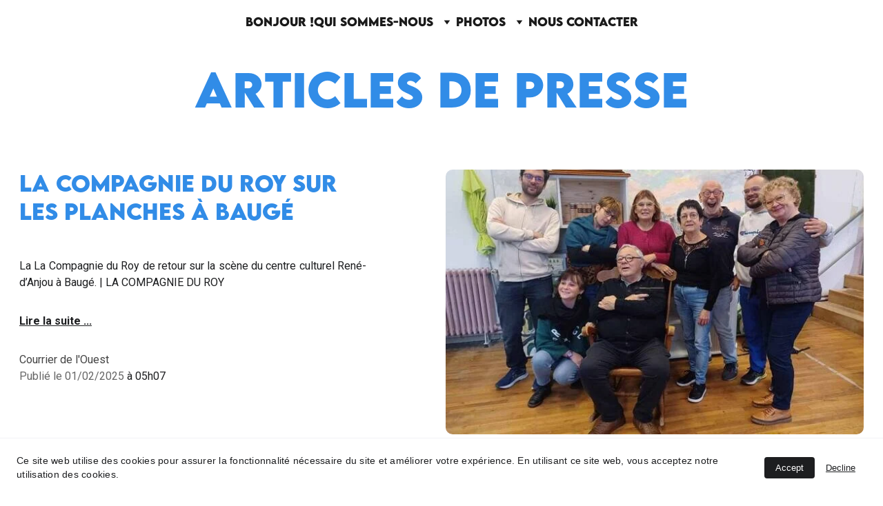

--- FILE ---
content_type: text/html
request_url: https://www.compagnieduroy.fr/articles-de-presse
body_size: 25382
content:
<!DOCTYPE html><html lang="fr"> <head><meta charset="utf-8"><meta name="viewport" content="width=device-width, initial-scale=1.0"><meta name="generator" content="Hostinger Website Builder"><!--[--><title>Découvrez l&#39;univers médiatique de la Compagnie du Roy | Compagnie du Roy, Théâtre depuis 1970.</title><meta name="description" content="Plongez dans notre parcours artistique et explorez les articles, interviews et critiques qui témoignent de notre engagement envers la communauté. Découvrez comment les médias locaux et nationaux ont été attirés par notre aventure théâtrale."><link rel="icon" size="16x16" href="https://assets.zyrosite.com/cdn-cgi/image/format=auto,w=16,h=16,fit=crop,f=png/m2WbB1LOapsL9ZN8/favico_cie_du_roy_1907_2023_color_bgw-m7VMojW6B7fyEqK7.png"><link rel="icon" size="32x32" href="https://assets.zyrosite.com/cdn-cgi/image/format=auto,w=32,h=32,fit=crop,f=png/m2WbB1LOapsL9ZN8/favico_cie_du_roy_1907_2023_color_bgw-m7VMojW6B7fyEqK7.png"><link rel="icon" size="192x192" href="https://assets.zyrosite.com/cdn-cgi/image/format=auto,w=192,h=192,fit=crop,f=png/m2WbB1LOapsL9ZN8/favico_cie_du_roy_1907_2023_color_bgw-m7VMojW6B7fyEqK7.png"><link rel="apple-touch-icon" href="https://assets.zyrosite.com/cdn-cgi/image/format=auto,w=180,h=180,fit=crop,f=png/m2WbB1LOapsL9ZN8/favico_cie_du_roy_1907_2023_color_bgw-m7VMojW6B7fyEqK7.png"><meta content="https://www.compagnieduroy.fr/articles-de-presse" property="og:url"><link rel="canonical" href="https://www.compagnieduroy.fr/articles-de-presse"><meta content="Découvrez l&#39;univers médiatique de la Compagnie du Roy | Compagnie du Roy, Théâtre depuis 1970." property="og:title"><meta name="twitter:title" content="Découvrez l&#39;univers médiatique de la Compagnie du Roy | Compagnie du Roy, Théâtre depuis 1970."><meta content="website" property="og:type"><meta property="og:description" content="Plongez dans notre parcours artistique et explorez les articles, interviews et critiques qui témoignent de notre engagement envers la communauté. Découvrez comment les médias locaux et nationaux ont été attirés par notre aventure théâtrale."><meta name="twitter:description" content="Plongez dans notre parcours artistique et explorez les articles, interviews et critiques qui témoignent de notre engagement envers la communauté. Découvrez comment les médias locaux et nationaux ont été attirés par notre aventure théâtrale."><meta property="og:site_name" content="Compagnie du Roy, Théâtre depuis 1970."><meta name="keywords" content="Compagnie du Roy, parcours artistique, médias locaux"><meta content="https://assets.zyrosite.com/cdn-cgi/image/format=auto,w=1440,h=756,fit=crop,f=jpeg/m2WbB1LOapsL9ZN8/logo_cie_du_roy_1907_2023_color_bgw-AwvJXVKl6GUPbkqj.png" property="og:image"><meta content="https://assets.zyrosite.com/cdn-cgi/image/format=auto,w=1440,h=756,fit=crop,f=jpeg/m2WbB1LOapsL9ZN8/logo_cie_du_roy_1907_2023_color_bgw-AwvJXVKl6GUPbkqj.png" name="twitter:image"><meta content="" property="og:image:alt"><meta content="" name="twitter:image:alt"><meta name="twitter:card" content="summary_large_image"><!----><link rel="preconnect"><!----><!----><!----><!----><!--[--><link rel="alternate" hreflang="x-default" href="https://www.compagnieduroy.fr/articles-de-presse"><!--]--><link href="https://cdn.zyrosite.com/u1/google-fonts/font-faces?family=Lemon:wght@400&amp;family=Roboto:wght@400;500;700&amp;display=swap" rel="preconnect" crossorigin="true"><link href="https://cdn.zyrosite.com/u1/google-fonts/font-faces?family=Lemon:wght@400&amp;family=Roboto:wght@400;500;700&amp;display=swap" rel="preload" as="style"><link href="https://cdn.zyrosite.com/u1/google-fonts/font-faces?family=Lemon:wght@400&amp;family=Roboto:wght@400;500;700&amp;display=swap" rel="stylesheet" referrerpolicy="no-referrer"><!--]--><style>
	
		@font-face {
			font-family: LEMON MILK Bold Regular;
			src: url('https://assets.zyrosite.com/m2WbB1LOapsL9ZN8/LEMON MILK Bold Regular.woff2') format('woff2');
			font-display: swap;
		}
	</style><link rel="prefetch" href="https://assets.zyrosite.com/m2WbB1LOapsL9ZN8/traffic.txt"><script>(function(){const postDate = null;

			const currentDate = new Date().setHours(0, 0, 0, 0);
			const postPublishDate = new Date(postDate).setHours(0, 0, 0, 0);

			if (postPublishDate && currentDate < postPublishDate) {
				window.location.replace('/');
			}
		})();</script><link rel="stylesheet" href="/_astro-1759513376589/_slug_.VTEeiQp6.css">
<style>:root{--color-meteorite-dark: #2f1c6a;--color-meteorite-dark-2: #1F1346;--color-meteorite: #8c85ff;--color-meteorite-light: #d5dfff;--color-primary-dark: #5025d1;--color-primary: #673de6;--color-primary-light: #ebe4ff;--color-primary-charts: #B39EF3;--color-danger-dark: #d63163;--color-danger: #fc5185;--color-danger-light: #ffe8ef;--color-danger-charts: #FEA8C2;--color-warning-dark: #fea419;--color-warning-dark-2: #9F6000;--color-warning-charts: #FFD28C;--color-warning: #ffcd35;--color-warning-light: #fff8e2;--color-success-dark: #008361;--color-success: #00b090;--color-success-light: #def4f0;--color-dark: #1d1e20;--color-gray-dark: #36344d;--color-gray: #727586;--color-gray-border: #dadce0;--color-gray-light: #f2f3f6;--color-light: #fff;--color-azure: #357df9;--color-azure-light: #e3ebf9;--color-azure-dark: #265ab2;--color-indigo: #6366F1;--color-neutral-200: #D8DAE0}.whats-app-bubble{position:fixed;right:20px;bottom:24px;z-index:1000;display:flex;cursor:pointer;border-radius:100px;box-shadow:#00000026 0 4px 12px}#wtpQualitySign_fixedCSS,#wtpQualitySign_popupCSS{bottom:10px!important}#wtpQualitySign_fixedCSS{z-index:17!important}#wtpQualitySign_popupCSS{z-index:18!important}
</style></head> <script type="application/ld+json">{"@context":"https://schema.org/","name":"Découvrez l'univers médiatique de la Compagnie du Roy","url":"https://www.compagnieduroy.fr/articles-de-presse","description":"Plongez dans notre parcours artistique et explorez les articles, interviews et critiques qui témoignent de notre engagement envers la communauté. Découvrez comment les médias locaux et nationaux ont été attirés par notre aventure théâtrale.","image":"https://assets.zyrosite.com/cdn-cgi/image/format=auto,w=1440,h=756,fit=crop,f=jpeg/m2WbB1LOapsL9ZN8/logo_cie_du_roy_1907_2023_color_bgw-AwvJXVKl6GUPbkqj.png","inLanguage":"fr","keywords":["Compagnie du Roy","parcours artistique","médias locaux"],"@type":"WebPage"}</script> <body> <div> <style>astro-island,astro-slot,astro-static-slot{display:contents}</style><script>(()=>{var e=async t=>{await(await t())()};(self.Astro||(self.Astro={})).only=e;window.dispatchEvent(new Event("astro:only"));})();</script><script>(()=>{var A=Object.defineProperty;var g=(i,o,a)=>o in i?A(i,o,{enumerable:!0,configurable:!0,writable:!0,value:a}):i[o]=a;var d=(i,o,a)=>g(i,typeof o!="symbol"?o+"":o,a);{let i={0:t=>m(t),1:t=>a(t),2:t=>new RegExp(t),3:t=>new Date(t),4:t=>new Map(a(t)),5:t=>new Set(a(t)),6:t=>BigInt(t),7:t=>new URL(t),8:t=>new Uint8Array(t),9:t=>new Uint16Array(t),10:t=>new Uint32Array(t),11:t=>1/0*t},o=t=>{let[l,e]=t;return l in i?i[l](e):void 0},a=t=>t.map(o),m=t=>typeof t!="object"||t===null?t:Object.fromEntries(Object.entries(t).map(([l,e])=>[l,o(e)]));class y extends HTMLElement{constructor(){super(...arguments);d(this,"Component");d(this,"hydrator");d(this,"hydrate",async()=>{var b;if(!this.hydrator||!this.isConnected)return;let e=(b=this.parentElement)==null?void 0:b.closest("astro-island[ssr]");if(e){e.addEventListener("astro:hydrate",this.hydrate,{once:!0});return}let c=this.querySelectorAll("astro-slot"),n={},h=this.querySelectorAll("template[data-astro-template]");for(let r of h){let s=r.closest(this.tagName);s!=null&&s.isSameNode(this)&&(n[r.getAttribute("data-astro-template")||"default"]=r.innerHTML,r.remove())}for(let r of c){let s=r.closest(this.tagName);s!=null&&s.isSameNode(this)&&(n[r.getAttribute("name")||"default"]=r.innerHTML)}let p;try{p=this.hasAttribute("props")?m(JSON.parse(this.getAttribute("props"))):{}}catch(r){let s=this.getAttribute("component-url")||"<unknown>",v=this.getAttribute("component-export");throw v&&(s+=` (export ${v})`),console.error(`[hydrate] Error parsing props for component ${s}`,this.getAttribute("props"),r),r}let u;await this.hydrator(this)(this.Component,p,n,{client:this.getAttribute("client")}),this.removeAttribute("ssr"),this.dispatchEvent(new CustomEvent("astro:hydrate"))});d(this,"unmount",()=>{this.isConnected||this.dispatchEvent(new CustomEvent("astro:unmount"))})}disconnectedCallback(){document.removeEventListener("astro:after-swap",this.unmount),document.addEventListener("astro:after-swap",this.unmount,{once:!0})}connectedCallback(){if(!this.hasAttribute("await-children")||document.readyState==="interactive"||document.readyState==="complete")this.childrenConnectedCallback();else{let e=()=>{document.removeEventListener("DOMContentLoaded",e),c.disconnect(),this.childrenConnectedCallback()},c=new MutationObserver(()=>{var n;((n=this.lastChild)==null?void 0:n.nodeType)===Node.COMMENT_NODE&&this.lastChild.nodeValue==="astro:end"&&(this.lastChild.remove(),e())});c.observe(this,{childList:!0}),document.addEventListener("DOMContentLoaded",e)}}async childrenConnectedCallback(){let e=this.getAttribute("before-hydration-url");e&&await import(e),this.start()}async start(){let e=JSON.parse(this.getAttribute("opts")),c=this.getAttribute("client");if(Astro[c]===void 0){window.addEventListener(`astro:${c}`,()=>this.start(),{once:!0});return}try{await Astro[c](async()=>{let n=this.getAttribute("renderer-url"),[h,{default:p}]=await Promise.all([import(this.getAttribute("component-url")),n?import(n):()=>()=>{}]),u=this.getAttribute("component-export")||"default";if(!u.includes("."))this.Component=h[u];else{this.Component=h;for(let f of u.split("."))this.Component=this.Component[f]}return this.hydrator=p,this.hydrate},e,this)}catch(n){console.error(`[astro-island] Error hydrating ${this.getAttribute("component-url")}`,n)}}attributeChangedCallback(){this.hydrate()}}d(y,"observedAttributes",["props"]),customElements.get("astro-island")||customElements.define("astro-island",y)}})();</script><astro-island uid="Gdlie" component-url="/_astro-1759513376589/ClientHead.CJnGFDyu.js" component-export="default" renderer-url="/_astro-1759513376589/client.CofR2CvM.js" props="{&quot;page-noindex&quot;:[0,false],&quot;canonical-url&quot;:[0,&quot;https://www.compagnieduroy.fr/articles-de-presse&quot;],&quot;site-meta&quot;:[0,{&quot;version&quot;:[0,197],&quot;template&quot;:[0,&quot;aigenerated&quot;],&quot;metaTitle&quot;:[0,&quot;Compagnie du Roy&quot;],&quot;ogImageAlt&quot;:[0,&quot;&quot;],&quot;buttonSetId&quot;:[0,&quot;0&quot;],&quot;faviconPath&quot;:[0,&quot;favico_cie_du_roy_1907_2023_color_bgw-m7VMojW6B7fyEqK7.png&quot;],&quot;ogImagePath&quot;:[0,&quot;logo_cie_du_roy_1907_2023_color_bgw-mnl6Bkjbe6i1xEeE.png&quot;],&quot;defaultLocale&quot;:[0,&quot;system&quot;],&quot;ecommerceType&quot;:[0,&quot;zyro&quot;],&quot;faviconOrigin&quot;:[0,&quot;assets&quot;],&quot;ogImageOrigin&quot;:[0,&quot;assets&quot;],&quot;isCookieBarEnabled&quot;:[0,true],&quot;isPrivateModeActive&quot;:[0,false],&quot;demoEcommerceStoreId&quot;:[0,&quot;demo_01G0E9P2R0CFTNBWEEFCEV8EG5&quot;],&quot;shouldAddWWWPrefixToDomain&quot;:[0,true],&quot;isExistingStoreWithDynamicTemplate&quot;:[0,true]}],&quot;domain&quot;:[0,&quot;www.compagnieduroy.fr&quot;]}" ssr client="only" opts="{&quot;name&quot;:&quot;ClientHead&quot;,&quot;value&quot;:&quot;vue&quot;}"></astro-island> <script>(()=>{var e=async t=>{await(await t())()};(self.Astro||(self.Astro={})).load=e;window.dispatchEvent(new Event("astro:load"));})();</script><astro-island uid="2WTLH" prefix="v1" component-url="/_astro-1759513376589/Page.rqEX_UOl.js" component-export="default" renderer-url="/_astro-1759513376589/client.CofR2CvM.js" props="{&quot;pageData&quot;:[0,{&quot;pages&quot;:[0,{&quot;home&quot;:[0,{&quot;meta&quot;:[0,{&quot;title&quot;:[0,&quot;La Compagnie du Roy : Spectacles captivants, univers théâtral&quot;],&quot;noindex&quot;:[0,false],&quot;keywords&quot;:[1,[[0,&quot;Compagnie du Roy&quot;],[0,&quot;spectacles captivants&quot;],[0,&quot;univers théâtral&quot;]]],&quot;password&quot;:[0,&quot;&quot;],&quot;ogImageAlt&quot;:[0,&quot;&quot;],&quot;description&quot;:[0,&quot;Découvrez les spectacles captivants de La Compagnie du Roy et plongez dans notre univers théâtral riche en émotions et en créativité.&quot;],&quot;ogImagePath&quot;:[0,&quot;logo_cie_du_roy_1907_2023_color_bgw-AwvJXVKl6GUPbkqj.png&quot;],&quot;focusKeyword&quot;:[0,&quot;Compagnie du Roy&quot;],&quot;ogImageOrigin&quot;:[0,&quot;assets&quot;],&quot;passwordDesign&quot;:[0,&quot;default&quot;],&quot;passwordBackText&quot;:[0,&quot;Retour à&quot;],&quot;passwordButtonText&quot;:[0,&quot;Entrer&quot;],&quot;passwordHeadingText&quot;:[0,&quot;Espace invité&quot;],&quot;passwordSubheadingText&quot;:[0,&quot;Veuillez entrer le mot de passe pour accéder à la page&quot;],&quot;passwordPlaceholderText&quot;:[0,&quot;Tapez votre mot de passe&quot;]}],&quot;name&quot;:[0,&quot;Bonjour !&quot;],&quot;slug&quot;:[0,&quot;zVZfL-&quot;],&quot;type&quot;:[0,&quot;default&quot;],&quot;blocks&quot;:[1,[[0,&quot;hero&quot;],[0,&quot;section3&quot;],[0,&quot;z13LTW&quot;],[0,&quot;slogan&quot;],[0,&quot;contact&quot;]]],&quot;hiddenSlots&quot;:[1,[]]}],&quot;z29xbT&quot;:[0,{&quot;date&quot;:[0,&quot;2023-06-02T09:22:54.079Z&quot;],&quot;meta&quot;:[0,{&quot;title&quot;:[0,&quot;Un poste de blog&quot;],&quot;ogImageAlt&quot;:[0,&quot;&quot;],&quot;description&quot;:[0,&quot;Description du poste de blog.&quot;],&quot;ogImagePath&quot;:[0,&quot;https://cdn.zyrosite.com/cdn-builder-placeholders/blog/blog-placeholder-1.png&quot;],&quot;ogImageOrigin&quot;:[0,&quot;other&quot;]}],&quot;name&quot;:[0,&quot;Un poste de blog&quot;],&quot;slug&quot;:[0,&quot;newBlogPost-z29xbT&quot;],&quot;type&quot;:[0,&quot;blog&quot;],&quot;blocks&quot;:[1,[[0,&quot;znJrch&quot;],[0,&quot;zA8zZH&quot;]]],&quot;isDraft&quot;:[0,false],&quot;categories&quot;:[1,[]],&quot;hiddenSlots&quot;:[1,[]],&quot;coverImageAlt&quot;:[0,&quot;&quot;],&quot;minutesToRead&quot;:[0,&quot;1&quot;],&quot;coverImagePath&quot;:[0,&quot;https://cdn.zyrosite.com/cdn-builder-placeholders/blog/blog-placeholder-1.png&quot;],&quot;coverImageOrigin&quot;:[0,&quot;other&quot;]}],&quot;z4E3Ak&quot;:[0,{&quot;date&quot;:[0,&quot;2023-06-02T09:22:54.080Z&quot;],&quot;meta&quot;:[0,{&quot;title&quot;:[0,&quot;Un poste de blog&quot;],&quot;ogImageAlt&quot;:[0,&quot;&quot;],&quot;description&quot;:[0,&quot;Description du poste de blog.&quot;],&quot;ogImagePath&quot;:[0,&quot;https://cdn.zyrosite.com/cdn-builder-placeholders/blog/blog-placeholder-1.png&quot;],&quot;ogImageOrigin&quot;:[0,&quot;other&quot;]}],&quot;name&quot;:[0,&quot;Un poste de blog&quot;],&quot;slug&quot;:[0,&quot;newBlogPost-z4E3Ak&quot;],&quot;type&quot;:[0,&quot;blog&quot;],&quot;blocks&quot;:[1,[[0,&quot;z3qXUX&quot;],[0,&quot;zrlvZD&quot;]]],&quot;isDraft&quot;:[0,false],&quot;categories&quot;:[1,[]],&quot;hiddenSlots&quot;:[1,[]],&quot;coverImageAlt&quot;:[0,&quot;&quot;],&quot;minutesToRead&quot;:[0,&quot;1&quot;],&quot;coverImagePath&quot;:[0,&quot;https://cdn.zyrosite.com/cdn-builder-placeholders/blog/blog-placeholder-1.png&quot;],&quot;coverImageOrigin&quot;:[0,&quot;other&quot;]}],&quot;z8N4n3&quot;:[0,{&quot;date&quot;:[0,&quot;2023-06-02T09:22:54.081Z&quot;],&quot;meta&quot;:[0,{&quot;title&quot;:[0,&quot;Un poste de blog&quot;],&quot;ogImageAlt&quot;:[0,&quot;&quot;],&quot;description&quot;:[0,&quot;Description du poste de blog.&quot;],&quot;ogImagePath&quot;:[0,&quot;https://cdn.zyrosite.com/cdn-builder-placeholders/blog/blog-placeholder-1.png&quot;],&quot;ogImageOrigin&quot;:[0,&quot;other&quot;]}],&quot;name&quot;:[0,&quot;Un poste de blog&quot;],&quot;slug&quot;:[0,&quot;newBlogPost-z8N4n3&quot;],&quot;type&quot;:[0,&quot;blog&quot;],&quot;blocks&quot;:[1,[[0,&quot;z4_wBi&quot;],[0,&quot;z0-oTy&quot;]]],&quot;isDraft&quot;:[0,false],&quot;categories&quot;:[1,[]],&quot;hiddenSlots&quot;:[1,[]],&quot;coverImageAlt&quot;:[0,&quot;&quot;],&quot;minutesToRead&quot;:[0,&quot;1&quot;],&quot;coverImagePath&quot;:[0,&quot;https://cdn.zyrosite.com/cdn-builder-placeholders/blog/blog-placeholder-1.png&quot;],&quot;coverImageOrigin&quot;:[0,&quot;other&quot;]}],&quot;zCjFXP&quot;:[0,{&quot;meta&quot;:[0,{&quot;title&quot;:[0,&quot;Galerie photo | Compagnie du Roy - Magie théâtrale&quot;],&quot;noindex&quot;:[0,false],&quot;keywords&quot;:[1,[[0,&quot;Compagnie du Roy&quot;],[0,&quot;spectacles&quot;],[0,&quot;magie théâtrale&quot;]]],&quot;password&quot;:[0,&quot;&quot;],&quot;ogImageAlt&quot;:[0,&quot;&quot;],&quot;description&quot;:[0,&quot;Plongez dans l&#39;univers captivant de nos spectacles de magie théâtrale à travers une sélection d&#39;images saisissantes. Découvrez les moments de rire, de passion et de pure magie théâtrale capturés sur scène. Explorez notre galerie et laissez les images vous raconter l&#39;histoire de notre compagnie et de nos talentueux acteurs.&quot;],&quot;ogImagePath&quot;:[0,&quot;cieduroy-6-mP4NezXpy4uJ9jv4.jpg&quot;],&quot;focusKeyword&quot;:[0,&quot;Compagnie du Roy&quot;],&quot;ogImageOrigin&quot;:[0,&quot;assets&quot;],&quot;passwordDesign&quot;:[0,&quot;default&quot;],&quot;passwordBackText&quot;:[0,&quot;Retour à&quot;],&quot;passwordButtonText&quot;:[0,&quot;Entrer&quot;],&quot;passwordHeadingText&quot;:[0,&quot;Espace invité&quot;],&quot;passwordSubheadingText&quot;:[0,&quot;Veuillez entrer le mot de passe pour accéder à la page&quot;],&quot;passwordPlaceholderText&quot;:[0,&quot;Tapez votre mot de passe&quot;]}],&quot;name&quot;:[0,&quot;MIC MAC chez ma grand-mère&quot;],&quot;slug&quot;:[0,&quot;mic-mac-chez-ma-grand-mere&quot;],&quot;type&quot;:[0,&quot;default&quot;],&quot;blocks&quot;:[1,[[0,&quot;zdoEzZ&quot;]]],&quot;hiddenSlots&quot;:[1,[]]}],&quot;zHYpqY&quot;:[0,{&quot;meta&quot;:[0,{&quot;title&quot;:[0,&quot;Rencontrez les talents de notre équipe passionnée d&#39;art du théâtre | Compagnie du Roy&quot;],&quot;noindex&quot;:[0,false],&quot;keywords&quot;:[1,[[0,&quot;équipe&quot;],[0,&quot;art du théâtre&quot;],[0,&quot;Compagnie du Roy&quot;]]],&quot;password&quot;:[0,&quot;&quot;],&quot;ogImageAlt&quot;:[0,&quot;&quot;],&quot;description&quot;:[0,&quot;Découvrez notre équipe de passionnés d&#39;art du théâtre qui travaille ensemble pour créer des moments inoubliables. Chacun apporte son expertise unique et sa créativité à notre entreprise. Joignez-vous à nous pour vivre notre vision artistique et culturelle.&quot;],&quot;ogImagePath&quot;:[0,&quot;logo_cie_du_roy_1907_2023_color_bgw-AwvJXVKl6GUPbkqj.png&quot;],&quot;focusKeyword&quot;:[0,&quot;équipe&quot;],&quot;ogImageOrigin&quot;:[0,&quot;assets&quot;],&quot;passwordDesign&quot;:[0,&quot;default&quot;],&quot;passwordBackText&quot;:[0,&quot;Retour à&quot;],&quot;passwordButtonText&quot;:[0,&quot;Entrer&quot;],&quot;passwordHeadingText&quot;:[0,&quot;Espace invité&quot;],&quot;passwordSubheadingText&quot;:[0,&quot;Veuillez entrer le mot de passe pour accéder à la page&quot;],&quot;passwordPlaceholderText&quot;:[0,&quot;Tapez votre mot de passe&quot;]}],&quot;name&quot;:[0,&quot;Notre équipe&quot;],&quot;slug&quot;:[0,&quot;notre-equipe&quot;],&quot;type&quot;:[0,&quot;default&quot;],&quot;blocks&quot;:[1,[[0,&quot;zuh35q&quot;],[0,&quot;z5PztT&quot;]]],&quot;hiddenSlots&quot;:[1,[]]}],&quot;zLuZ5S&quot;:[0,{&quot;meta&quot;:[0,{&quot;title&quot;:[0,&quot;Découvrez l&#39;univers médiatique de la Compagnie du Roy&quot;],&quot;noindex&quot;:[0,false],&quot;keywords&quot;:[1,[[0,&quot;Compagnie du Roy&quot;],[0,&quot;parcours artistique&quot;],[0,&quot;médias locaux&quot;]]],&quot;password&quot;:[0,&quot;&quot;],&quot;ogImageAlt&quot;:[0,&quot;&quot;],&quot;description&quot;:[0,&quot;Plongez dans notre parcours artistique et explorez les articles, interviews et critiques qui témoignent de notre engagement envers la communauté. Découvrez comment les médias locaux et nationaux ont été attirés par notre aventure théâtrale.&quot;],&quot;ogImagePath&quot;:[0,&quot;logo_cie_du_roy_1907_2023_color_bgw-AwvJXVKl6GUPbkqj.png&quot;],&quot;focusKeyword&quot;:[0,&quot;Compagnie du Roy&quot;],&quot;ogImageOrigin&quot;:[0,&quot;assets&quot;],&quot;passwordDesign&quot;:[0,&quot;default&quot;],&quot;passwordBackText&quot;:[0,&quot;Retour à&quot;],&quot;passwordButtonText&quot;:[0,&quot;Entrer&quot;],&quot;passwordHeadingText&quot;:[0,&quot;Espace invité&quot;],&quot;passwordSubheadingText&quot;:[0,&quot;Veuillez entrer le mot de passe pour accéder à la page&quot;],&quot;passwordPlaceholderText&quot;:[0,&quot;Tapez votre mot de passe&quot;]}],&quot;name&quot;:[0,&quot;Articles de presse&quot;],&quot;slug&quot;:[0,&quot;articles-de-presse&quot;],&quot;type&quot;:[0,&quot;default&quot;],&quot;blocks&quot;:[1,[[0,&quot;zXrtDg&quot;],[0,&quot;zN8H06&quot;],[0,&quot;zegBxn&quot;],[0,&quot;zN5coo&quot;],[0,&quot;zV0Cpy&quot;],[0,&quot;zknayC&quot;],[0,&quot;zDqJDA&quot;],[0,&quot;zs3-qL&quot;],[0,&quot;z3Kzx2&quot;],[0,&quot;zCj5yR&quot;],[0,&quot;zPn41-&quot;]]],&quot;hiddenSlots&quot;:[1,[]]}],&quot;zdt2Es&quot;:[0,{&quot;meta&quot;:[0,{&quot;title&quot;:[0,&quot;Compagnie Du Roy - Performances Théâtrales Captivantes | Association loi 1901&quot;],&quot;noindex&quot;:[0,false],&quot;keywords&quot;:[1,[[0,&quot;Compagnie Du Roy&quot;],[0,&quot;performances théâtrales captivantes&quot;],[0,&quot;monde du spectacle&quot;]]],&quot;password&quot;:[0,&quot;&quot;],&quot;ogImageAlt&quot;:[0,&quot;&quot;],&quot;description&quot;:[0,&quot;Découvrez la Compagnie Du Roy, une association loi 1901 qui a conquis le cœur des spectateurs avec ses performances théâtrales captivantes. Depuis 1970, cette troupe passionnée de comédiens s&#39;est fait un nom dans le monde du spectacle, attirant un public fidèle et enthousiaste.&quot;],&quot;ogImagePath&quot;:[0,&quot;logo_cie_du_roy_1907_2023_color_bgw-AwvJXVKl6GUPbkqj.png&quot;],&quot;focusKeyword&quot;:[0,&quot;Compagnie Du Roy&quot;],&quot;ogImageOrigin&quot;:[0,&quot;assets&quot;],&quot;passwordDesign&quot;:[0,&quot;default&quot;],&quot;passwordBackText&quot;:[0,&quot;Retour à&quot;],&quot;passwordButtonText&quot;:[0,&quot;Entrer&quot;],&quot;passwordHeadingText&quot;:[0,&quot;Espace invité&quot;],&quot;passwordSubheadingText&quot;:[0,&quot;Veuillez entrer le mot de passe pour accéder à la page&quot;],&quot;passwordPlaceholderText&quot;:[0,&quot;Tapez votre mot de passe&quot;]}],&quot;name&quot;:[0,&quot;L&#39;association&quot;],&quot;slug&quot;:[0,&quot;lassociation&quot;],&quot;type&quot;:[0,&quot;default&quot;],&quot;blocks&quot;:[1,[[0,&quot;zU6gHk&quot;],[0,&quot;zoDZMu&quot;]]],&quot;hiddenSlots&quot;:[1,[]]}],&quot;zdyhs2&quot;:[0,{&quot;meta&quot;:[0,{&quot;title&quot;:[0,&quot;Troupe Mic Mac - Initiative d&#39;inclusion à Baugé-en-Anjou&quot;],&quot;noindex&quot;:[0,false],&quot;keywords&quot;:[1,[[0,&quot;initiative d&#39;inclusion&quot;],[0,&quot;troupe Mic Mac&quot;],[0,&quot;Baugé-en-Anjou&quot;]]],&quot;password&quot;:[0,&quot;&quot;],&quot;ogImageAlt&quot;:[0,&quot;&quot;],&quot;description&quot;:[0,&quot;Découvrez la troupe Mic Mac à Baugé-en-Anjou, une initiative d&#39;inclusion et de créativité réunissant des personnes en situation de handicap et des passionnés de théâtre. Fondée en 2019 grâce à la collaboration entre la Compagnie du Roy et le foyer d&#39;hébergement Alpha, Mic Mac offre à tous la possibilité de s&#39;adonner à l&#39;art théâtral.&quot;],&quot;ogImagePath&quot;:[0,&quot;image-YNqXbVKL0bS2Qn4Z.png&quot;],&quot;focusKeyword&quot;:[0,&quot;initiative d&#39;inclusion&quot;],&quot;ogImageOrigin&quot;:[0,&quot;assets&quot;],&quot;passwordDesign&quot;:[0,&quot;default&quot;],&quot;passwordBackText&quot;:[0,&quot;Retour à&quot;],&quot;passwordButtonText&quot;:[0,&quot;Entrer&quot;],&quot;passwordHeadingText&quot;:[0,&quot;Espace invité&quot;],&quot;passwordSubheadingText&quot;:[0,&quot;Veuillez entrer le mot de passe pour accéder à la page&quot;],&quot;passwordPlaceholderText&quot;:[0,&quot;Tapez votre mot de passe&quot;]}],&quot;name&quot;:[0,&quot;Mic Mac&quot;],&quot;slug&quot;:[0,&quot;mic-mac&quot;],&quot;type&quot;:[0,&quot;default&quot;],&quot;blocks&quot;:[1,[[0,&quot;z3PQQz&quot;],[0,&quot;zlUXT3&quot;],[0,&quot;zlILhj&quot;],[0,&quot;zFMu6H&quot;],[0,&quot;zGPfWP&quot;]]],&quot;hiddenSlots&quot;:[1,[]]}],&quot;zkDsfR&quot;:[0,{&quot;meta&quot;:[0,{&quot;title&quot;:[0,&quot;La Compagnie du Roy - Partenaire, Presse et Communication&quot;],&quot;noindex&quot;:[0,false],&quot;keywords&quot;:[1,[[0,&quot;partenaire&quot;],[0,&quot;presse&quot;],[0,&quot;Compagnie du Roy&quot;]]],&quot;password&quot;:[0,&quot;&quot;],&quot;ogImageAlt&quot;:[0,&quot;&quot;],&quot;description&quot;:[0,&quot;La Compagnie du Roy est votre passerelle vers notre monde artistique. Nous sommes toujours heureux d&#39;entendre parler de vous, que vous soyez passionné de théâtre, membre de la presse, un futur partenaire ou simplement désireux de communiquer avec nous. Découvrez comment vous pouvez collaborer avec nous.&quot;],&quot;ogImagePath&quot;:[0,&quot;logo_cie_du_roy_1907_2023_color_bgw-AwvJXVKl6GUPbkqj.png&quot;],&quot;focusKeyword&quot;:[0,&quot;partenaire&quot;],&quot;ogImageOrigin&quot;:[0,&quot;assets&quot;],&quot;passwordDesign&quot;:[0,&quot;default&quot;],&quot;passwordBackText&quot;:[0,&quot;Retour à&quot;],&quot;passwordButtonText&quot;:[0,&quot;Entrer&quot;],&quot;passwordHeadingText&quot;:[0,&quot;Espace invité&quot;],&quot;passwordSubheadingText&quot;:[0,&quot;Veuillez entrer le mot de passe pour accéder à la page&quot;],&quot;passwordPlaceholderText&quot;:[0,&quot;Tapez votre mot de passe&quot;]}],&quot;name&quot;:[0,&quot;Nous contacter&quot;],&quot;slug&quot;:[0,&quot;nous-contacter&quot;],&quot;type&quot;:[0,&quot;default&quot;],&quot;blocks&quot;:[1,[[0,&quot;z9gMMH&quot;],[0,&quot;z4nNcP&quot;],[0,&quot;z2Kc9E&quot;],[0,&quot;zoXuA5&quot;]]],&quot;hiddenSlots&quot;:[1,[]]}],&quot;zl6vfg&quot;:[0,{&quot;meta&quot;:[0,{&quot;noindex&quot;:[0,false],&quot;keywords&quot;:[1,[[0,&quot;Compagnie du Roy, Théâtre amateur, Amour Pirouettes et Cacahuètes, Baugé, Comédie théâtrale&quot;]]],&quot;password&quot;:[0,&quot;&quot;],&quot;ogImageAlt&quot;:[0,&quot;&quot;],&quot;description&quot;:[0,&quot;La Compagnie du Roy, théâtre amateur à Baugé, présente la comédie théâtrale « Amour, Pirouettes et Cacahuètes » en 2025, Comédie théâtrale.&quot;],&quot;focusKeyword&quot;:[0,&quot;Compagnie du Roy, Théâtre amateur, Amour Pirouettes et Cacahuètes, Baugé, Comédie théâtrale&quot;],&quot;passwordDesign&quot;:[0,&quot;default&quot;],&quot;passwordBackText&quot;:[0,&quot;Retour à&quot;],&quot;passwordButtonText&quot;:[0,&quot;Entrer&quot;],&quot;passwordHeadingText&quot;:[0,&quot;Espace invité&quot;],&quot;passwordSubheadingText&quot;:[0,&quot;Veuillez entrer le mot de passe pour accéder à la page&quot;],&quot;passwordPlaceholderText&quot;:[0,&quot;Tapez votre mot de passe&quot;]}],&quot;name&quot;:[0,&quot;Nos spectacles&quot;],&quot;slug&quot;:[0,&quot;nos-spectacles&quot;],&quot;type&quot;:[0,&quot;default&quot;],&quot;blocks&quot;:[1,[[0,&quot;zETrll&quot;],[0,&quot;zdd6-R&quot;],[0,&quot;z7gI3L&quot;]]]}],&quot;zpZ2A-&quot;:[0,{&quot;date&quot;:[0,&quot;2023-06-02T09:22:54.077Z&quot;],&quot;meta&quot;:[0,{&quot;title&quot;:[0,&quot;Un poste de blog&quot;],&quot;ogImageAlt&quot;:[0,&quot;&quot;],&quot;description&quot;:[0,&quot;Description du poste de blog.&quot;],&quot;ogImagePath&quot;:[0,&quot;https://cdn.zyrosite.com/cdn-builder-placeholders/blog/blog-placeholder-2.png&quot;],&quot;ogImageOrigin&quot;:[0,&quot;other&quot;]}],&quot;name&quot;:[0,&quot;Un poste de blog&quot;],&quot;slug&quot;:[0,&quot;newBlogPost-zpZ2A-&quot;],&quot;type&quot;:[0,&quot;blog&quot;],&quot;blocks&quot;:[1,[[0,&quot;zqUbBx&quot;],[0,&quot;zoil7P&quot;]]],&quot;isDraft&quot;:[0,false],&quot;categories&quot;:[1,[]],&quot;hiddenSlots&quot;:[1,[]],&quot;coverImageAlt&quot;:[0,&quot;&quot;],&quot;minutesToRead&quot;:[0,&quot;1&quot;],&quot;coverImagePath&quot;:[0,&quot;https://cdn.zyrosite.com/cdn-builder-placeholders/blog/blog-placeholder-2.png&quot;],&quot;coverImageOrigin&quot;:[0,&quot;other&quot;]}],&quot;portfolio&quot;:[0,{&quot;meta&quot;:[0,{&quot;title&quot;:[0,&quot;Galerie photo | Compagnie du Roy - Magie théâtrale&quot;],&quot;noindex&quot;:[0,false],&quot;keywords&quot;:[1,[[0,&quot;Compagnie du Roy&quot;],[0,&quot;spectacles&quot;],[0,&quot;magie théâtrale&quot;]]],&quot;password&quot;:[0,&quot;&quot;],&quot;ogImageAlt&quot;:[0,&quot;&quot;],&quot;description&quot;:[0,&quot;Plongez dans l&#39;univers captivant de nos spectacles de magie théâtrale à travers une sélection d&#39;images saisissantes. Découvrez les moments de rire, de passion et de pure magie théâtrale capturés sur scène. Explorez notre galerie et laissez les images vous raconter l&#39;histoire de notre compagnie et de nos talentueux acteurs.&quot;],&quot;ogImagePath&quot;:[0,&quot;mis_8252-YD0j8bDbL9SpRor0.jpg&quot;],&quot;focusKeyword&quot;:[0,&quot;Compagnie du Roy&quot;],&quot;ogImageOrigin&quot;:[0,&quot;assets&quot;],&quot;passwordDesign&quot;:[0,&quot;default&quot;],&quot;passwordBackText&quot;:[0,&quot;Retour à&quot;],&quot;passwordButtonText&quot;:[0,&quot;Entrer&quot;],&quot;passwordHeadingText&quot;:[0,&quot;Espace invité&quot;],&quot;passwordSubheadingText&quot;:[0,&quot;Veuillez entrer le mot de passe pour accéder à la page&quot;],&quot;passwordPlaceholderText&quot;:[0,&quot;Tapez votre mot de passe&quot;]}],&quot;name&quot;:[0,&quot;ALLEZ ON DANSE!&quot;],&quot;slug&quot;:[0,&quot;allez-on-danse&quot;],&quot;type&quot;:[0,&quot;default&quot;],&quot;blocks&quot;:[1,[[0,&quot;zEGW6s&quot;]]],&quot;hiddenSlots&quot;:[1,[]]}],&quot;prod_01J0K477MRV1Z940XFYWSYGG3K&quot;:[0,{&quot;name&quot;:[0,&quot;Classic Cap&quot;],&quot;type&quot;:[0,&quot;ecommerce-dynamic-product&quot;],&quot;blocks&quot;:[1,[[0,&quot;dynamic-product-block&quot;]]],&quot;productId&quot;:[0,&quot;prod_01J0K477MRV1Z940XFYWSYGG3K&quot;],&quot;hiddenSlots&quot;:[1,[]],&quot;slug&quot;:[0,&quot;classic-cap-hpeszv&quot;],&quot;meta&quot;:[0,{&quot;title&quot;:[0,&quot;Classic Cap&quot;],&quot;description&quot;:[0,&quot;The product description should talk about the product in a truthful yet flattering way. Remember to include information that the potential buyer would need, for example, details on sizing, color, and function. Material: Cotton. Color: Light Blue&quot;],&quot;ogImagePath&quot;:[0,&quot;https://cdn.zyrosite.com/cdn-ecommerce/demo_01G0E9P2R0CFTNBWEEFCEV8EG5%2Fassets%2F1718628869501-639783_baby%20blue%20simple%20cap%20sideways%20on%20a%20plain%20backgroun_xl-1024-v1-0.png&quot;],&quot;ogImageOrigin&quot;:[0,&quot;other&quot;],&quot;ogImageAlt&quot;:[0,&quot;Classic Cap&quot;]}]}],&quot;prod_01J0K48CGGNRM5C16YD17MEQCK&quot;:[0,{&quot;name&quot;:[0,&quot;Face Serum&quot;],&quot;type&quot;:[0,&quot;ecommerce-dynamic-product&quot;],&quot;blocks&quot;:[1,[[0,&quot;dynamic-product-block&quot;]]],&quot;productId&quot;:[0,&quot;prod_01J0K48CGGNRM5C16YD17MEQCK&quot;],&quot;hiddenSlots&quot;:[1,[]],&quot;slug&quot;:[0,&quot;face-serum-gxrcld&quot;],&quot;meta&quot;:[0,{&quot;title&quot;:[0,&quot;Face Serum&quot;],&quot;description&quot;:[0,&quot;The product description should talk about the product in a truthful yet flattering way. Remember to include information that the potential buyer would need, for example, details on sizing, color, and function. Volume: 50ml&quot;],&quot;ogImagePath&quot;:[0,&quot;https://cdn.zyrosite.com/cdn-ecommerce/demo_01G0E9P2R0CFTNBWEEFCEV8EG5%2Fassets%2F1718628919390-allison-saeng-dYTahMxlcPw-unsplash.jpg&quot;],&quot;ogImageOrigin&quot;:[0,&quot;other&quot;],&quot;ogImageAlt&quot;:[0,&quot;Face Serum&quot;]}]}],&quot;prod_01J0K495A1BSR8KDQ6C1GQ32ZW&quot;:[0,{&quot;name&quot;:[0,&quot;Handmade Vase&quot;],&quot;type&quot;:[0,&quot;ecommerce-dynamic-product&quot;],&quot;blocks&quot;:[1,[[0,&quot;dynamic-product-block&quot;]]],&quot;productId&quot;:[0,&quot;prod_01J0K495A1BSR8KDQ6C1GQ32ZW&quot;],&quot;hiddenSlots&quot;:[1,[]],&quot;slug&quot;:[0,&quot;handmade-vase-slowpy&quot;],&quot;meta&quot;:[0,{&quot;title&quot;:[0,&quot;Handmade Vase&quot;],&quot;description&quot;:[0,&quot;The product description should talk about the product in a truthful yet flattering way. Remember to include information that the potential buyer would need, for example details on sizing, color, and function. Material: Ceramic. Color: White&quot;],&quot;ogImagePath&quot;:[0,&quot;https://cdn.zyrosite.com/cdn-ecommerce/demo_01G0E9P2R0CFTNBWEEFCEV8EG5%2Fassets%2F1718628943871-andrej-lisakov-LW5fqnLVrD0-unsplash.jpg&quot;],&quot;ogImageOrigin&quot;:[0,&quot;other&quot;],&quot;ogImageAlt&quot;:[0,&quot;Handmade Vase&quot;]}]}],&quot;prod_01J0K49SKEVFH66H5X3RCHNYTZ&quot;:[0,{&quot;name&quot;:[0,&quot;Hand Soap&quot;],&quot;type&quot;:[0,&quot;ecommerce-dynamic-product&quot;],&quot;blocks&quot;:[1,[[0,&quot;dynamic-product-block&quot;]]],&quot;productId&quot;:[0,&quot;prod_01J0K49SKEVFH66H5X3RCHNYTZ&quot;],&quot;hiddenSlots&quot;:[1,[]],&quot;slug&quot;:[0,&quot;hand-soap-giguos&quot;],&quot;meta&quot;:[0,{&quot;title&quot;:[0,&quot;Hand Soap&quot;],&quot;description&quot;:[0,&quot;The product description should talk about the product in a truthful yet flattering way. Remember to include information that the potential buyer would need, for example details on sizing, color, and function. Volume: 100 ml&quot;],&quot;ogImagePath&quot;:[0,&quot;https://cdn.zyrosite.com/cdn-ecommerce/demo_01G0E9P2R0CFTNBWEEFCEV8EG5%2Fassets%2F1718628959462-sumaid-pal-singh-bakshi-W-B6vf9xKCY-unsplash.jpg&quot;],&quot;ogImageOrigin&quot;:[0,&quot;other&quot;],&quot;ogImageAlt&quot;:[0,&quot;Hand Soap&quot;]}]}],&quot;prod_01J0K4AFY1CDB7XY2TXEVRQ98Z&quot;:[0,{&quot;name&quot;:[0,&quot;Set of Plates&quot;],&quot;type&quot;:[0,&quot;ecommerce-dynamic-product&quot;],&quot;blocks&quot;:[1,[[0,&quot;dynamic-product-block&quot;]]],&quot;productId&quot;:[0,&quot;prod_01J0K4AFY1CDB7XY2TXEVRQ98Z&quot;],&quot;hiddenSlots&quot;:[1,[]],&quot;slug&quot;:[0,&quot;set-of-plates-cxlzwx&quot;],&quot;meta&quot;:[0,{&quot;title&quot;:[0,&quot;Set of Plates&quot;],&quot;description&quot;:[0,&quot;The product description should talk about the product in a truthful yet flattering way. Remember to include information that the potential buyer would need, for example, details on sizing, color, and function. Material: Ceramic. Color: Beige&quot;],&quot;ogImagePath&quot;:[0,&quot;https://cdn.zyrosite.com/cdn-ecommerce/demo_01G0E9P2R0CFTNBWEEFCEV8EG5%2Fassets%2F1718628987589-no-revisions-Pu0sndkokuA-unsplash%20(1).jpg&quot;],&quot;ogImageOrigin&quot;:[0,&quot;other&quot;],&quot;ogImageAlt&quot;:[0,&quot;Set of Plates&quot;]}]}],&quot;prod_01J0K4AZNKJ3J9R14ASBXQB9BX&quot;:[0,{&quot;name&quot;:[0,&quot;Sunglasses&quot;],&quot;type&quot;:[0,&quot;ecommerce-dynamic-product&quot;],&quot;blocks&quot;:[1,[[0,&quot;dynamic-product-block&quot;]]],&quot;productId&quot;:[0,&quot;prod_01J0K4AZNKJ3J9R14ASBXQB9BX&quot;],&quot;hiddenSlots&quot;:[1,[]],&quot;slug&quot;:[0,&quot;sunglasses-iubjnq&quot;],&quot;meta&quot;:[0,{&quot;title&quot;:[0,&quot;Sunglasses&quot;],&quot;description&quot;:[0,&quot;The product description should talk about the product in a truthful yet flattering way. Remember to include information that the potential buyer would need, for example details on sizing, color, and function. Material: Stainless Steel. Color: Black&quot;],&quot;ogImagePath&quot;:[0,&quot;https://cdn.zyrosite.com/cdn-ecommerce/demo_01G0E9P2R0CFTNBWEEFCEV8EG5%2Fassets%2F1718629000573-colin-lloyd-DQcu4QOdj5c-unsplash.jpg&quot;],&quot;ogImageOrigin&quot;:[0,&quot;other&quot;],&quot;ogImageAlt&quot;:[0,&quot;Sunglasses&quot;]}]}],&quot;prod_01J0K4C0H7YDYDW522PCB9KHBM&quot;:[0,{&quot;name&quot;:[0,&quot;Wooden Chair&quot;],&quot;type&quot;:[0,&quot;ecommerce-dynamic-product&quot;],&quot;blocks&quot;:[1,[[0,&quot;dynamic-product-block&quot;]]],&quot;productId&quot;:[0,&quot;prod_01J0K4C0H7YDYDW522PCB9KHBM&quot;],&quot;hiddenSlots&quot;:[1,[]],&quot;slug&quot;:[0,&quot;wooden-chair-mopukh&quot;],&quot;meta&quot;:[0,{&quot;title&quot;:[0,&quot;Wooden Chair&quot;],&quot;description&quot;:[0,&quot;The product description should talk about the product in a truthful yet flattering way. Remember to include information that the potential buyer would need, for example, details on sizing, color, and function. Material: Pine Wood. Width: 50 cm. Height: 78 cm&quot;],&quot;ogImagePath&quot;:[0,&quot;https://cdn.zyrosite.com/cdn-ecommerce/demo_01G0E9P2R0CFTNBWEEFCEV8EG5%2Fassets%2F1718629028744-898438_a%20wooden%20chair%20on%20a%20neutral%20pastel%20green%20backgroun_xl-1024-v1-0.png&quot;],&quot;ogImageOrigin&quot;:[0,&quot;other&quot;],&quot;ogImageAlt&quot;:[0,&quot;Wooden Chair&quot;]}]}],&quot;prod_01J0K4683RJAGFNAG5PHYKB24D&quot;:[0,{&quot;name&quot;:[0,&quot;Wool Sweater&quot;],&quot;type&quot;:[0,&quot;ecommerce-dynamic-product&quot;],&quot;blocks&quot;:[1,[[0,&quot;dynamic-product-block&quot;]]],&quot;productId&quot;:[0,&quot;prod_01J0K4683RJAGFNAG5PHYKB24D&quot;],&quot;hiddenSlots&quot;:[1,[]],&quot;slug&quot;:[0,&quot;wool-sweater-lortoo&quot;],&quot;meta&quot;:[0,{&quot;title&quot;:[0,&quot;Wool Sweater&quot;],&quot;description&quot;:[0,&quot;The product description should talk about the product in a truthful yet flattering way. Remember to include information that the potential buyer would need, for example details on sizing, color, and function. Material: Wool. Color: Beige&quot;],&quot;ogImagePath&quot;:[0,&quot;https://cdn.zyrosite.com/cdn-ecommerce/demo_01G0E9P2R0CFTNBWEEFCEV8EG5%2Fassets%2F1718628843387-505447_folded%20sweater%20on%20a%20plain%20background.%20Its%20purpose%20_xl-1024-v1-0.png&quot;],&quot;ogImageOrigin&quot;:[0,&quot;other&quot;],&quot;ogImageAlt&quot;:[0,&quot;Wool Sweater&quot;]}]}]}],&quot;blocks&quot;:[0,{&quot;header&quot;:[0,{&quot;slot&quot;:[0,&quot;header&quot;],&quot;type&quot;:[0,&quot;BlockNavigation&quot;],&quot;mobile&quot;:[0,{&quot;height&quot;:[0,66],&quot;logoHeight&quot;:[0,50]}],&quot;desktop&quot;:[0,{&quot;height&quot;:[0,64],&quot;logoHeight&quot;:[0,100]}],&quot;settings&quot;:[0,{&quot;styles&quot;:[0,{&quot;width&quot;:[0,&quot;1240px&quot;],&quot;padding&quot;:[0,&quot;20px 16px 20px 16px&quot;],&quot;m-padding&quot;:[0,&quot;24px 16px 24px 16px&quot;],&quot;logo-width&quot;:[0,&quot;100px&quot;],&quot;cartIconSize&quot;:[0,&quot;24px&quot;],&quot;link-spacing&quot;:[0,&quot;50px&quot;],&quot;m-logo-width&quot;:[0,&quot;50px&quot;],&quot;m-link-spacing&quot;:[0,&quot;20px&quot;],&quot;element-spacing&quot;:[0,&quot;0px&quot;],&quot;contrastBackgroundColor&quot;:[0,&quot;rgb(224, 224, 224)&quot;]}],&quot;cartText&quot;:[0,&quot;&quot;],&quot;isSticky&quot;:[0,true],&quot;showLogo&quot;:[0,false],&quot;headerLayout&quot;:[0,&quot;desktop-3&quot;],&quot;isCartVisible&quot;:[0,false],&quot;logoImagePath&quot;:[0,&quot;logo_cie_du_roy_1907_2023_color_bgw-mnl6Bkjbe6i1xEeE.png&quot;],&quot;mHeaderLayout&quot;:[0,&quot;mobile-1&quot;],&quot;logoImageOrigin&quot;:[0,&quot;assets&quot;],&quot;mobileLinksAlignment&quot;:[0,&quot;right&quot;]}],&quot;zindexes&quot;:[1,[]],&quot;background&quot;:[0,{&quot;color&quot;:[0,&quot;rgb(255, 255, 255)&quot;],&quot;current&quot;:[0,&quot;color&quot;],&quot;isTransparent&quot;:[0,true]}],&quot;components&quot;:[1,[]],&quot;fontFamily&quot;:[0,&quot;LEMON MILK Bold Regular&quot;],&quot;fontWeight&quot;:[0,400],&quot;logoAspectRatio&quot;:[0,1],&quot;navLinkTextColor&quot;:[0,&quot;rgb(26, 26, 26)&quot;],&quot;navLinkTextColorHover&quot;:[0,&quot;rgb(49, 140, 231)&quot;]}],&quot;z3Kzx2&quot;:[0,{&quot;type&quot;:[0,&quot;BlockLayout&quot;],&quot;mobile&quot;:[0,{&quot;minHeight&quot;:[0,902]}],&quot;desktop&quot;:[0,{&quot;minHeight&quot;:[0,539]}],&quot;settings&quot;:[0,{&quot;styles&quot;:[0,{&quot;rows&quot;:[0,10],&quot;width&quot;:[0,&quot;1224px&quot;],&quot;row-gap&quot;:[0,&quot;16px&quot;],&quot;row-size&quot;:[0,&quot;48px&quot;],&quot;column-gap&quot;:[0,&quot;24px&quot;],&quot;block-padding&quot;:[0,&quot;16px 0px 16px 0px&quot;],&quot;m-block-padding&quot;:[0,&quot;40px 16px 40px 16px&quot;]}]}],&quot;zindexes&quot;:[1,[[0,&quot;ztqgCC&quot;],[0,&quot;z5wfAf&quot;],[0,&quot;zV3QUl&quot;]]],&quot;background&quot;:[0,{&quot;color&quot;:[0,&quot;rgb(233, 236, 243)&quot;],&quot;current&quot;:[0,&quot;color&quot;]}],&quot;components&quot;:[1,[[0,&quot;ztqgCC&quot;],[0,&quot;z5wfAf&quot;],[0,&quot;zV3QUl&quot;]]],&quot;initialBlockId&quot;:[0,&quot;zs3-qL&quot;]}],&quot;zCj5yR&quot;:[0,{&quot;type&quot;:[0,&quot;BlockLayout&quot;],&quot;mobile&quot;:[0,{&quot;minHeight&quot;:[0,961]}],&quot;desktop&quot;:[0,{&quot;minHeight&quot;:[0,528]}],&quot;settings&quot;:[0,{&quot;styles&quot;:[0,{&quot;rows&quot;:[0,10],&quot;width&quot;:[0,&quot;1224px&quot;],&quot;row-gap&quot;:[0,&quot;16px&quot;],&quot;row-size&quot;:[0,&quot;48px&quot;],&quot;column-gap&quot;:[0,&quot;24px&quot;],&quot;block-padding&quot;:[0,&quot;16px 0px 16px 0px&quot;],&quot;m-block-padding&quot;:[0,&quot;40px 16px 40px 16px&quot;]}]}],&quot;zindexes&quot;:[1,[[0,&quot;z1P1_w&quot;],[0,&quot;zLXH2p&quot;],[0,&quot;zrFHPO&quot;]]],&quot;background&quot;:[0,{&quot;color&quot;:[0,&quot;rgb(255, 255, 255)&quot;],&quot;current&quot;:[0,&quot;color&quot;]}],&quot;components&quot;:[1,[[0,&quot;z1P1_w&quot;],[0,&quot;zLXH2p&quot;],[0,&quot;zrFHPO&quot;]]],&quot;initialBlockId&quot;:[0,&quot;z3Kzx2&quot;]}],&quot;zDqJDA&quot;:[0,{&quot;type&quot;:[0,&quot;BlockLayout&quot;],&quot;mobile&quot;:[0,{&quot;minHeight&quot;:[0,861]}],&quot;desktop&quot;:[0,{&quot;minHeight&quot;:[0,547]}],&quot;settings&quot;:[0,{&quot;styles&quot;:[0,{&quot;rows&quot;:[0,10],&quot;width&quot;:[0,&quot;1224px&quot;],&quot;row-gap&quot;:[0,&quot;16px&quot;],&quot;row-size&quot;:[0,&quot;48px&quot;],&quot;column-gap&quot;:[0,&quot;24px&quot;],&quot;block-padding&quot;:[0,&quot;16px 0px 16px 0px&quot;],&quot;m-block-padding&quot;:[0,&quot;40px 16px 40px 16px&quot;]}]}],&quot;zindexes&quot;:[1,[[0,&quot;zXdj95&quot;],[0,&quot;zzWapb&quot;],[0,&quot;zl6uU3&quot;]]],&quot;background&quot;:[0,{&quot;color&quot;:[0,&quot;rgb(233, 236, 243)&quot;],&quot;current&quot;:[0,&quot;color&quot;]}],&quot;components&quot;:[1,[[0,&quot;zXdj95&quot;],[0,&quot;zzWapb&quot;],[0,&quot;zl6uU3&quot;]]],&quot;initialBlockId&quot;:[0,&quot;cLd_9NbgT&quot;]}],&quot;zN5coo&quot;:[0,{&quot;type&quot;:[0,&quot;BlockLayout&quot;],&quot;mobile&quot;:[0,{&quot;minHeight&quot;:[0,847]}],&quot;desktop&quot;:[0,{&quot;minHeight&quot;:[0,469]}],&quot;settings&quot;:[0,{&quot;styles&quot;:[0,{&quot;block-padding&quot;:[0,&quot;16px 0 16px 0&quot;],&quot;m-block-padding&quot;:[0,&quot;16px&quot;]}]}],&quot;zindexes&quot;:[1,[[0,&quot;zqkXXZ&quot;],[0,&quot;zNPxVn&quot;],[0,&quot;zbXEG6&quot;]]],&quot;background&quot;:[0,{&quot;color&quot;:[0,&quot;rgb(255, 255, 255)&quot;],&quot;current&quot;:[0,&quot;color&quot;]}],&quot;components&quot;:[1,[[0,&quot;zqkXXZ&quot;],[0,&quot;zNPxVn&quot;],[0,&quot;zbXEG6&quot;]]],&quot;initialBlockId&quot;:[0,&quot;zyLDFv&quot;]}],&quot;zN8H06&quot;:[0,{&quot;type&quot;:[0,&quot;BlockLayout&quot;],&quot;mobile&quot;:[0,{&quot;minHeight&quot;:[0,847]}],&quot;desktop&quot;:[0,{&quot;minHeight&quot;:[0,480]}],&quot;settings&quot;:[0,{&quot;styles&quot;:[0,{&quot;block-padding&quot;:[0,&quot;16px 0 16px 0&quot;],&quot;m-block-padding&quot;:[0,&quot;16px&quot;]}]}],&quot;zindexes&quot;:[1,[[0,&quot;zptDoN&quot;],[0,&quot;znk_Pt&quot;],[0,&quot;z-jnFJ&quot;]]],&quot;background&quot;:[0,{&quot;color&quot;:[0,&quot;rgb(255, 255, 255)&quot;],&quot;current&quot;:[0,&quot;color&quot;]}],&quot;components&quot;:[1,[[0,&quot;zptDoN&quot;],[0,&quot;znk_Pt&quot;],[0,&quot;z-jnFJ&quot;]]],&quot;initialBlockId&quot;:[0,&quot;zN5coo&quot;]}],&quot;zPn41-&quot;:[0,{&quot;type&quot;:[0,&quot;BlockLayout&quot;],&quot;mobile&quot;:[0,{&quot;minHeight&quot;:[0,790]}],&quot;desktop&quot;:[0,{&quot;minHeight&quot;:[0,482]}],&quot;settings&quot;:[0,{&quot;styles&quot;:[0,{&quot;rows&quot;:[0,10],&quot;width&quot;:[0,&quot;1224px&quot;],&quot;row-gap&quot;:[0,&quot;16px&quot;],&quot;row-size&quot;:[0,&quot;48px&quot;],&quot;column-gap&quot;:[0,&quot;24px&quot;],&quot;block-padding&quot;:[0,&quot;16px 0px 16px 0px&quot;],&quot;m-block-padding&quot;:[0,&quot;40px 16px 40px 16px&quot;]}]}],&quot;zindexes&quot;:[1,[[0,&quot;z_MrYI&quot;],[0,&quot;zm6PlN&quot;],[0,&quot;zxxw5h&quot;]]],&quot;background&quot;:[0,{&quot;path&quot;:[0,&quot;p29571382d5021895g-AVLxNJxvRyuGOKQ5.webp&quot;],&quot;color&quot;:[0,&quot;rgb(233, 236, 243)&quot;],&quot;image&quot;:[0,&quot;https://assets.zyrosite.com/m2WbB1LOapsL9ZN8/p29571382d5021895g-AVLxNJxvRyuGOKQ5.webp&quot;],&quot;origin&quot;:[0,&quot;assets&quot;],&quot;current&quot;:[0,&quot;color&quot;]}],&quot;components&quot;:[1,[[0,&quot;z_MrYI&quot;],[0,&quot;zm6PlN&quot;],[0,&quot;zxxw5h&quot;]]],&quot;initialBlockId&quot;:[0,&quot;zCj5yR&quot;]}],&quot;zV0Cpy&quot;:[0,{&quot;type&quot;:[0,&quot;BlockLayout&quot;],&quot;mobile&quot;:[0,{&quot;minHeight&quot;:[0,696]}],&quot;desktop&quot;:[0,{&quot;minHeight&quot;:[0,463]}],&quot;settings&quot;:[0,{&quot;styles&quot;:[0,{&quot;block-padding&quot;:[0,&quot;16px 0 16px 0&quot;],&quot;m-block-padding&quot;:[0,&quot;16px&quot;]}]}],&quot;zindexes&quot;:[1,[[0,&quot;z4chuV&quot;],[0,&quot;zieOei&quot;],[0,&quot;z7uP_d&quot;]]],&quot;background&quot;:[0,{&quot;color&quot;:[0,&quot;rgb(233, 236, 243)&quot;],&quot;current&quot;:[0,&quot;color&quot;]}],&quot;components&quot;:[1,[[0,&quot;z4chuV&quot;],[0,&quot;zieOei&quot;],[0,&quot;z7uP_d&quot;]]],&quot;initialBlockId&quot;:[0,&quot;zdkcAC&quot;]}],&quot;zXrtDg&quot;:[0,{&quot;type&quot;:[0,&quot;BlockLayout&quot;],&quot;mobile&quot;:[0,{&quot;minHeight&quot;:[0,153]}],&quot;desktop&quot;:[0,{&quot;minHeight&quot;:[0,142]}],&quot;settings&quot;:[0,{&quot;styles&quot;:[0,{&quot;block-padding&quot;:[0,&quot;16px 0 16px 0&quot;],&quot;m-block-padding&quot;:[0,&quot;16px&quot;]}]}],&quot;zindexes&quot;:[1,[[0,&quot;zEqTHP&quot;]]],&quot;attachment&quot;:[0,&quot;unset&quot;],&quot;background&quot;:[0,{&quot;color&quot;:[0,&quot;rgb(255, 255, 255)&quot;],&quot;current&quot;:[0,&quot;color&quot;],&quot;overlay-opacity&quot;:[0,&quot;0.10&quot;]}],&quot;components&quot;:[1,[[0,&quot;zEqTHP&quot;]]],&quot;initialBlockId&quot;:[0,&quot;zH0Noh&quot;]}],&quot;zegBxn&quot;:[0,{&quot;type&quot;:[0,&quot;BlockLayout&quot;],&quot;mobile&quot;:[0,{&quot;minHeight&quot;:[0,696]}],&quot;desktop&quot;:[0,{&quot;minHeight&quot;:[0,448]}],&quot;settings&quot;:[0,{&quot;styles&quot;:[0,{&quot;block-padding&quot;:[0,&quot;16px 0 16px 0&quot;],&quot;m-block-padding&quot;:[0,&quot;16px&quot;]}]}],&quot;zindexes&quot;:[1,[[0,&quot;zI3m0h&quot;],[0,&quot;zvBrGi&quot;],[0,&quot;zU9Lpr&quot;]]],&quot;background&quot;:[0,{&quot;color&quot;:[0,&quot;rgb(233, 236, 243)&quot;],&quot;current&quot;:[0,&quot;color&quot;]}],&quot;components&quot;:[1,[[0,&quot;zI3m0h&quot;],[0,&quot;zvBrGi&quot;],[0,&quot;zU9Lpr&quot;]]],&quot;initialBlockId&quot;:[0,&quot;zV0Cpy&quot;]}],&quot;zknayC&quot;:[0,{&quot;type&quot;:[0,&quot;BlockLayout&quot;],&quot;mobile&quot;:[0,{&quot;minHeight&quot;:[0,818]}],&quot;desktop&quot;:[0,{&quot;minHeight&quot;:[0,547]}],&quot;settings&quot;:[0,{&quot;styles&quot;:[0,{&quot;block-padding&quot;:[0,&quot;16px 0 16px 0&quot;],&quot;m-block-padding&quot;:[0,&quot;16px&quot;]}]}],&quot;zindexes&quot;:[1,[[0,&quot;z86_sQ&quot;],[0,&quot;zvY46z&quot;],[0,&quot;zCVSMS&quot;]]],&quot;background&quot;:[0,{&quot;color&quot;:[0,&quot;rgb(255, 255, 255)&quot;],&quot;current&quot;:[0,&quot;color&quot;]}],&quot;components&quot;:[1,[[0,&quot;z86_sQ&quot;],[0,&quot;zvY46z&quot;],[0,&quot;zCVSMS&quot;]]],&quot;initialBlockId&quot;:[0,&quot;zAS_MF&quot;]}],&quot;zs3-qL&quot;:[0,{&quot;type&quot;:[0,&quot;BlockLayout&quot;],&quot;mobile&quot;:[0,{&quot;minHeight&quot;:[0,769]}],&quot;desktop&quot;:[0,{&quot;minHeight&quot;:[0,541]}],&quot;settings&quot;:[0,{&quot;styles&quot;:[0,{&quot;rows&quot;:[0,10],&quot;width&quot;:[0,&quot;1224px&quot;],&quot;row-gap&quot;:[0,&quot;16px&quot;],&quot;row-size&quot;:[0,&quot;48px&quot;],&quot;column-gap&quot;:[0,&quot;24px&quot;],&quot;block-padding&quot;:[0,&quot;16px 0px 16px 0px&quot;],&quot;m-block-padding&quot;:[0,&quot;40px 16px 40px 16px&quot;]}]}],&quot;zindexes&quot;:[1,[[0,&quot;za-HiS&quot;],[0,&quot;za5Nm3&quot;],[0,&quot;zM4x5c&quot;]]],&quot;background&quot;:[0,{&quot;color&quot;:[0,&quot;rgb(255, 255, 255)&quot;],&quot;current&quot;:[0,&quot;color&quot;]}],&quot;components&quot;:[1,[[0,&quot;za-HiS&quot;],[0,&quot;za5Nm3&quot;],[0,&quot;zM4x5c&quot;]]],&quot;initialBlockId&quot;:[0,&quot;zDqJDA&quot;]}]}],&quot;elements&quot;:[0,{&quot;z-jnFJ&quot;:[0,{&quot;type&quot;:[0,&quot;GridTextBox&quot;],&quot;mobile&quot;:[0,{&quot;top&quot;:[0,24],&quot;left&quot;:[0,0],&quot;width&quot;:[0,328],&quot;height&quot;:[0,164]}],&quot;content&quot;:[0,&quot;&lt;p class=\&quot;body\&quot; style=\&quot;color: rgb(49, 140, 231); --lineHeightMobile: 1.3; --lineHeightDesktop: 1.3; --fontSizeMobile: 30px; --fontSizeDesktop: 30px\&quot; dir=\&quot;auto\&quot;&gt;&lt;span style=\&quot;font-family: LEMON\\ MILK\\ Bold\\ Regular; font-weight: 400\&quot;&gt;La compagnie du Roy sur les planches à Baugé&lt;/span&gt;&lt;/p&gt;&quot;],&quot;desktop&quot;:[0,{&quot;top&quot;:[0,40],&quot;left&quot;:[0,0],&quot;width&quot;:[0,503],&quot;height&quot;:[0,82]}],&quot;settings&quot;:[0,{&quot;styles&quot;:[0,{&quot;text&quot;:[0,&quot;left&quot;],&quot;align&quot;:[0,&quot;flex-start&quot;],&quot;justify&quot;:[0,&quot;flex-start&quot;],&quot;m-element-margin&quot;:[0,&quot;0 0 16px 0&quot;]}]}],&quot;animation&quot;:[0,{&quot;name&quot;:[0,&quot;slide&quot;],&quot;type&quot;:[0,&quot;global&quot;]}],&quot;initialElementId&quot;:[0,&quot;zbXEG6&quot;]}],&quot;z1P1_w&quot;:[0,{&quot;rel&quot;:[0,&quot;nofollow&quot;],&quot;type&quot;:[0,&quot;GridImage&quot;],&quot;mobile&quot;:[0,{&quot;top&quot;:[0,664],&quot;left&quot;:[0,0],&quot;width&quot;:[0,328],&quot;height&quot;:[0,264],&quot;borderRadius&quot;:[0,&quot;20px&quot;]}],&quot;desktop&quot;:[0,{&quot;top&quot;:[0,64],&quot;left&quot;:[0,618],&quot;width&quot;:[0,606],&quot;height&quot;:[0,400],&quot;borderRadius&quot;:[0,&quot;10px&quot;]}],&quot;settings&quot;:[0,{&quot;alt&quot;:[0,&quot;&quot;],&quot;path&quot;:[0,&quot;mjaymjaxytkzztmznde0mtmwodm1zdmzymzhzdy0mgm3nzcxotm-dJoe5N23bRUJN1KB.jpeg&quot;],&quot;origin&quot;:[0,&quot;assets&quot;],&quot;styles&quot;:[0,{&quot;align&quot;:[0,&quot;center&quot;],&quot;justify&quot;:[0,&quot;center&quot;],&quot;m-element-margin&quot;:[0,&quot;0 0 16px 0&quot;]}],&quot;target&quot;:[0,&quot;_self&quot;],&quot;clickAction&quot;:[0,&quot;lightbox&quot;]}],&quot;animation&quot;:[0,{&quot;name&quot;:[0,&quot;slide&quot;],&quot;type&quot;:[0,&quot;global&quot;]}],&quot;initialElementId&quot;:[0,&quot;z5wfAf&quot;],&quot;fullResolutionWidth&quot;:[0,1260],&quot;fullResolutionHeight&quot;:[0,567]}],&quot;z4chuV&quot;:[0,{&quot;type&quot;:[0,&quot;GridTextBox&quot;],&quot;mobile&quot;:[0,{&quot;top&quot;:[0,144],&quot;left&quot;:[0,0],&quot;width&quot;:[0,328],&quot;height&quot;:[0,224]}],&quot;content&quot;:[0,&quot;&lt;p dir=\&quot;auto\&quot; class=\&quot;body\&quot;&gt;&lt;a target=\&quot;_blank\&quot; href=\&quot;https://www.ouest-france.fr/pays-de-la-loire/bauge-en-anjou-49150/la-compagnie-du-roy-de-retour-sur-scene-des-ce-week-end-e61b1c00-e245-499e-86b9-d2fe110efdbe\&quot; style=\&quot;text-decoration: none;\&quot;&gt;La troupe de théâtre de la Compagnie du Roy est de retour sur scène, les samedis 4, 11 et 18 février à 20 h 30 et les dimanches 5, 12 et 19 février à 15 heures au centre culturel René-d’Anjou à Baugé pour sa nouvelle pièce, « Allez on danse ». &lt;/a&gt;&lt;span style=\&quot;font-weight: 700\&quot;&gt;&lt;strong&gt;&lt;em&gt;&lt;u&gt;&lt;a target=\&quot;_blank\&quot; href=\&quot;https://www.ouest-france.fr/pays-de-la-loire/bauge-en-anjou-49150/la-compagnie-du-roy-de-retour-sur-scene-des-ce-week-end-e61b1c00-e245-499e-86b9-d2fe110efdbe\&quot; style=\&quot;text-decoration: none;\&quot;&gt;Lire la suite ...&lt;/a&gt;&lt;/u&gt;&lt;/em&gt;&lt;/strong&gt;&lt;/span&gt;&lt;/p&gt;&lt;p dir=\&quot;auto\&quot; class=\&quot;body\&quot;&gt;&lt;em&gt;Le Courrier de l&#39;Ouest&lt;br&gt;Publié le 03/02/2023 à 05h21&lt;/em&gt;&lt;/p&gt;&quot;],&quot;desktop&quot;:[0,{&quot;top&quot;:[0,248],&quot;left&quot;:[0,721],&quot;width&quot;:[0,503],&quot;height&quot;:[0,176]}],&quot;settings&quot;:[0,{&quot;styles&quot;:[0,{&quot;text&quot;:[0,&quot;justify&quot;],&quot;align&quot;:[0,&quot;flex-start&quot;],&quot;justify&quot;:[0,&quot;flex-start&quot;],&quot;m-element-margin&quot;:[0,&quot;0 0 16px 0&quot;]}]}],&quot;animation&quot;:[0,{&quot;name&quot;:[0,&quot;slide&quot;],&quot;type&quot;:[0,&quot;global&quot;]}],&quot;initialElementId&quot;:[0,&quot;z6CYBE&quot;]}],&quot;z5wfAf&quot;:[0,{&quot;rel&quot;:[0,&quot;nofollow&quot;],&quot;type&quot;:[0,&quot;GridImage&quot;],&quot;mobile&quot;:[0,{&quot;top&quot;:[0,600],&quot;left&quot;:[0,0],&quot;width&quot;:[0,328],&quot;height&quot;:[0,264],&quot;borderRadius&quot;:[0,&quot;20px&quot;]}],&quot;desktop&quot;:[0,{&quot;top&quot;:[0,40],&quot;left&quot;:[0,0],&quot;width&quot;:[0,606],&quot;height&quot;:[0,400],&quot;borderRadius&quot;:[0,&quot;10px&quot;]}],&quot;settings&quot;:[0,{&quot;alt&quot;:[0,&quot;&quot;],&quot;path&quot;:[0,&quot;mjaymjaznzi2mjzmoda5nta3ndg1yjvkmje0zgi1zdblntrlnje-m5KlLrLKKJCq6oZe.jpeg&quot;],&quot;origin&quot;:[0,&quot;assets&quot;],&quot;styles&quot;:[0,{&quot;align&quot;:[0,&quot;center&quot;],&quot;justify&quot;:[0,&quot;center&quot;],&quot;m-element-margin&quot;:[0,&quot;0 0 16px 0&quot;]}],&quot;target&quot;:[0,&quot;_self&quot;],&quot;clickAction&quot;:[0,&quot;lightbox&quot;]}],&quot;animation&quot;:[0,{&quot;name&quot;:[0,&quot;slide&quot;],&quot;type&quot;:[0,&quot;global&quot;]}],&quot;initialElementId&quot;:[0,&quot;za-HiS&quot;],&quot;fullResolutionWidth&quot;:[0,1260],&quot;fullResolutionHeight&quot;:[0,785]}],&quot;z7uP_d&quot;:[0,{&quot;type&quot;:[0,&quot;GridTextBox&quot;],&quot;mobile&quot;:[0,{&quot;top&quot;:[0,24],&quot;left&quot;:[0,0],&quot;width&quot;:[0,328],&quot;height&quot;:[0,97]}],&quot;content&quot;:[0,&quot;&lt;h5 dir=\&quot;auto\&quot; style=\&quot;color: rgb(49, 140, 231); --lineHeightDesktop: 1.3; --fontSizeDesktop: 30px\&quot;&gt;&lt;span style=\&quot;text-transform: none; font-family: LEMON MILK Bold Regular; font-weight: 400\&quot;&gt;La Compagnie du Roy de retour sur scène dès ce week-end&lt;/span&gt;&lt;/h5&gt;&quot;],&quot;desktop&quot;:[0,{&quot;top&quot;:[0,40],&quot;left&quot;:[0,721],&quot;width&quot;:[0,503],&quot;height&quot;:[0,123]}],&quot;settings&quot;:[0,{&quot;styles&quot;:[0,{&quot;text&quot;:[0,&quot;left&quot;],&quot;align&quot;:[0,&quot;flex-start&quot;],&quot;justify&quot;:[0,&quot;flex-start&quot;],&quot;m-element-margin&quot;:[0,&quot;0 0 16px 0&quot;]}]}],&quot;animation&quot;:[0,{&quot;name&quot;:[0,&quot;slide&quot;],&quot;type&quot;:[0,&quot;global&quot;]}],&quot;initialElementId&quot;:[0,&quot;z1Vcjk&quot;]}],&quot;z86_sQ&quot;:[0,{&quot;type&quot;:[0,&quot;GridTextBox&quot;],&quot;mobile&quot;:[0,{&quot;top&quot;:[0,144],&quot;left&quot;:[0,0],&quot;width&quot;:[0,328],&quot;height&quot;:[0,340]}],&quot;content&quot;:[0,&quot;&lt;p dir=\&quot;auto\&quot; style=\&quot;margin-bottom: 28px\&quot; class=\&quot;body\&quot;&gt;&lt;a target=\&quot;_blank\&quot; href=\&quot;https://www.ouest-france.fr/pays-de-la-loire/bauge-en-anjou-49150/la-compagnie-du-roy-prepare-son-nouveau-spectacle-b88aaa02-ab47-4f32-a9d3-99f086601385\&quot; style=\&quot;text-decoration: none;\&quot;&gt;Les comédiens de la troupe répètent depuis début septembre. Ils présenteront à Baugé la pièce « Allez on danse ! » de Vivien Lheraux, mise en scène par Arnaud Nedelec. Vous découvrirez cette comédie burlesque et déjantée, jouée par la troupe de la Compagnie du Roy au Centre culturel René d’Anjou les samedis 4, 11 et 18 février 2023 et les dimanches 5, 12 et 19 février 2023. Rendez-vous à 20 h 30 les samedis, 15 h les dimanches. &lt;/a&gt;&lt;span style=\&quot;font-weight: 700\&quot;&gt;&lt;strong&gt;&lt;em&gt;&lt;u&gt;&lt;a target=\&quot;_blank\&quot; href=\&quot;https://www.ouest-france.fr/pays-de-la-loire/bauge-en-anjou-49150/la-compagnie-du-roy-prepare-son-nouveau-spectacle-b88aaa02-ab47-4f32-a9d3-99f086601385\&quot; style=\&quot;text-decoration: none;\&quot;&gt;Lire la suite ...&lt;/a&gt;&lt;/u&gt;&lt;/em&gt;&lt;/strong&gt;&lt;/span&gt;&lt;/p&gt;&lt;p dir=\&quot;auto\&quot; class=\&quot;body\&quot;&gt;&lt;em&gt;Le Courrier de l&#39;Ouest&lt;br&gt;Publié le 12/01/2023 à 05h08&lt;/em&gt;&lt;/p&gt;&quot;],&quot;desktop&quot;:[0,{&quot;top&quot;:[0,196],&quot;left&quot;:[0,0],&quot;width&quot;:[0,503],&quot;height&quot;:[0,244]}],&quot;settings&quot;:[0,{&quot;styles&quot;:[0,{&quot;text&quot;:[0,&quot;justify&quot;],&quot;align&quot;:[0,&quot;flex-start&quot;],&quot;justify&quot;:[0,&quot;flex-start&quot;],&quot;m-element-margin&quot;:[0,&quot;0 0 16px 0&quot;]}]}],&quot;animation&quot;:[0,{&quot;name&quot;:[0,&quot;slide&quot;],&quot;type&quot;:[0,&quot;global&quot;]}],&quot;initialElementId&quot;:[0,&quot;zp5nl1&quot;]}],&quot;zCVSMS&quot;:[0,{&quot;type&quot;:[0,&quot;GridTextBox&quot;],&quot;mobile&quot;:[0,{&quot;top&quot;:[0,24],&quot;left&quot;:[0,0],&quot;width&quot;:[0,328],&quot;height&quot;:[0,97]}],&quot;content&quot;:[0,&quot;&lt;h5 dir=\&quot;auto\&quot; style=\&quot;color: rgb(49, 140, 231); --lineHeightDesktop: 1.3; --fontSizeDesktop: 30px\&quot;&gt;&lt;span style=\&quot;text-transform: none; font-family: LEMON MILK Bold Regular; font-weight: 400\&quot;&gt;La Compagnie du Roy prépare son nouveau spectacle&lt;/span&gt;&lt;/h5&gt;&quot;],&quot;desktop&quot;:[0,{&quot;top&quot;:[0,40],&quot;left&quot;:[0,0],&quot;width&quot;:[0,503],&quot;height&quot;:[0,123]}],&quot;settings&quot;:[0,{&quot;styles&quot;:[0,{&quot;text&quot;:[0,&quot;left&quot;],&quot;align&quot;:[0,&quot;flex-start&quot;],&quot;justify&quot;:[0,&quot;flex-start&quot;],&quot;m-element-margin&quot;:[0,&quot;0 0 16px 0&quot;]}]}],&quot;animation&quot;:[0,{&quot;name&quot;:[0,&quot;slide&quot;],&quot;type&quot;:[0,&quot;global&quot;]}],&quot;initialElementId&quot;:[0,&quot;z1Vcjk&quot;]}],&quot;zEqTHP&quot;:[0,{&quot;type&quot;:[0,&quot;GridTextBox&quot;],&quot;mobile&quot;:[0,{&quot;top&quot;:[0,24],&quot;left&quot;:[0,0],&quot;width&quot;:[0,328],&quot;height&quot;:[0,106]}],&quot;content&quot;:[0,&quot;&lt;h1 dir=\&quot;auto\&quot; style=\&quot;color: rgb(49, 140, 231)\&quot;&gt;&lt;span style=\&quot;font-family: LEMON MILK Bold Regular; font-weight: 400\&quot;&gt;Articles de presse&lt;/span&gt;&lt;/h1&gt;&quot;],&quot;desktop&quot;:[0,{&quot;top&quot;:[0,24],&quot;left&quot;:[0,0],&quot;width&quot;:[0,1224],&quot;height&quot;:[0,86]}],&quot;settings&quot;:[0,{&quot;styles&quot;:[0,{&quot;text&quot;:[0,&quot;center&quot;],&quot;align&quot;:[0,&quot;flex-start&quot;],&quot;justify&quot;:[0,&quot;flex-start&quot;],&quot;m-element-margin&quot;:[0,&quot;0 0 16px 0&quot;]}]}],&quot;animation&quot;:[0,{&quot;name&quot;:[0,&quot;slide&quot;],&quot;type&quot;:[0,&quot;global&quot;]}],&quot;initialElementId&quot;:[0,&quot;z2zLpx&quot;]}],&quot;zI3m0h&quot;:[0,{&quot;type&quot;:[0,&quot;GridTextBox&quot;],&quot;mobile&quot;:[0,{&quot;top&quot;:[0,144],&quot;left&quot;:[0,0],&quot;width&quot;:[0,328],&quot;height&quot;:[0,272]}],&quot;content&quot;:[0,&quot;&lt;p dir=\&quot;auto\&quot; class=\&quot;body\&quot;&gt;La compagnie du Roy, pilier du théâtre amateur à Baugé-en-Anjou depuis 1970, fait son retour sur les planches. Ses artistes bien connus des Baugeois, depuis plusieurs mois, ont repris avec enthousiasme les répétitions afin d’offrir à leur fidèle public des moments de divertissement pleins de surprises et d’émotions&lt;u&gt;&lt;a target=\&quot;_blank\&quot; href=\&quot;https://www.ouest-france.fr/pays-de-la-loire/bauge-en-anjou-49150/la-compagnie-du-roy-de-retour-sur-les-planches-9ae299d1-c735-40a1-bd98-c86e29038cdc\&quot; style=\&quot;text-decoration: none;\&quot;&gt;. &lt;/a&gt;&lt;/u&gt;&lt;span style=\&quot;font-weight: 700\&quot;&gt;&lt;strong&gt;&lt;em&gt;&lt;u&gt;&lt;a target=\&quot;_blank\&quot; href=\&quot;https://www.ouest-france.fr/pays-de-la-loire/bauge-en-anjou-49150/la-compagnie-du-roy-de-retour-sur-les-planches-9ae299d1-c735-40a1-bd98-c86e29038cdc\&quot; style=\&quot;text-decoration: none;\&quot;&gt;Lire la suite ...&lt;/a&gt;&lt;/u&gt;&lt;/em&gt;&lt;/strong&gt;&lt;/span&gt;&lt;/p&gt;&lt;p dir=\&quot;auto\&quot; class=\&quot;body\&quot;&gt;&lt;em&gt;Le Courrier de l&#39;Ouest&lt;br&gt;Publié le 30/01/2024 à 05h21&lt;/em&gt;&lt;/p&gt;&quot;],&quot;desktop&quot;:[0,{&quot;top&quot;:[0,208],&quot;left&quot;:[0,721],&quot;width&quot;:[0,503],&quot;height&quot;:[0,200]}],&quot;settings&quot;:[0,{&quot;styles&quot;:[0,{&quot;text&quot;:[0,&quot;justify&quot;],&quot;align&quot;:[0,&quot;flex-start&quot;],&quot;justify&quot;:[0,&quot;flex-start&quot;],&quot;m-element-margin&quot;:[0,&quot;0 0 16px 0&quot;]}]}],&quot;animation&quot;:[0,{&quot;name&quot;:[0,&quot;slide&quot;],&quot;type&quot;:[0,&quot;global&quot;]}],&quot;initialElementId&quot;:[0,&quot;z4chuV&quot;]}],&quot;zLXH2p&quot;:[0,{&quot;type&quot;:[0,&quot;GridTextBox&quot;],&quot;mobile&quot;:[0,{&quot;top&quot;:[0,224],&quot;left&quot;:[0,0],&quot;width&quot;:[0,328],&quot;height&quot;:[0,416]}],&quot;content&quot;:[0,&quot;&lt;p dir=\&quot;auto\&quot; class=\&quot;body\&quot;&gt;La Compagnie du Roy sera de retour sur scène le mois prochain. Dans une mise en scène d’Arnaud Nedelec, elle interprète « Potiche », une pièce de théâtre de Pierre Barillet et Jean-Pierre Gredy, dont le rôle principal de Suzanne a été interprété par Jacqueline Maillan en 1961 puis repris au grand écran par Catherine Deneuve en 2010 derrière la caméra de François Ozon. Un classique du théâtre de boulevard, que de nombreuses troupes amateurs ont choisi dans leur répertoire. Une comédie qui s’ajoute au long répertoire de la troupe baugeoise.&lt;u&gt;&lt;a target=\&quot;_blank\&quot; href=\&quot;https://www.ouest-france.fr/pays-de-la-loire/bauge-en-anjou-49150/bauge-plus-de-40-ans-de-theatre-avec-la-compagnie-du-roy-f39413d2-70a6-11ec-962a-931c3b68446c\&quot; style=\&quot;text-decoration: none;\&quot;&gt; &lt;/a&gt;&lt;/u&gt;&lt;span style=\&quot;font-weight: 700\&quot;&gt;&lt;strong&gt;&lt;em&gt;&lt;u&gt;&lt;a target=\&quot;_blank\&quot; href=\&quot;https://www.ouest-france.fr/pays-de-la-loire/bauge-en-anjou-49150/bauge-plus-de-40-ans-de-theatre-avec-la-compagnie-du-roy-f39413d2-70a6-11ec-962a-931c3b68446c\&quot; style=\&quot;text-decoration: none;\&quot;&gt;Lire la suite ...&lt;/a&gt;&lt;/u&gt;&lt;/em&gt;&lt;/strong&gt;&lt;/span&gt;&lt;/p&gt;&lt;p dir=\&quot;auto\&quot; class=\&quot;body\&quot;&gt;&lt;em&gt;Le Courrier de l&#39;Ouest&lt;br&gt;Publié le 08/01/2022 à 18h20&lt;/em&gt;&lt;/p&gt;&quot;],&quot;desktop&quot;:[0,{&quot;top&quot;:[0,184],&quot;left&quot;:[0,0],&quot;width&quot;:[0,503],&quot;height&quot;:[0,296]}],&quot;settings&quot;:[0,{&quot;styles&quot;:[0,{&quot;text&quot;:[0,&quot;justify&quot;],&quot;align&quot;:[0,&quot;flex-start&quot;],&quot;justify&quot;:[0,&quot;flex-start&quot;],&quot;m-element-margin&quot;:[0,&quot;0 0 16px 0&quot;]}]}],&quot;animation&quot;:[0,{&quot;name&quot;:[0,&quot;slide&quot;],&quot;type&quot;:[0,&quot;global&quot;]}],&quot;initialElementId&quot;:[0,&quot;zV3QUl&quot;]}],&quot;zM4x5c&quot;:[0,{&quot;type&quot;:[0,&quot;GridTextBox&quot;],&quot;mobile&quot;:[0,{&quot;top&quot;:[0,24],&quot;left&quot;:[0,0],&quot;width&quot;:[0,328],&quot;height&quot;:[0,97]}],&quot;content&quot;:[0,&quot;&lt;h5 dir=\&quot;auto\&quot; style=\&quot;color: rgb(49, 140, 231); --lineHeightDesktop: 1.3; --fontSizeDesktop: 30px\&quot;&gt;&lt;span style=\&quot;text-transform: none; font-family: LEMON MILK Bold Regular; font-weight: 400\&quot;&gt;Les dernières dates de la Compagnie du Roy&lt;/span&gt;&lt;/h5&gt;&quot;],&quot;desktop&quot;:[0,{&quot;top&quot;:[0,80],&quot;left&quot;:[0,0],&quot;width&quot;:[0,503],&quot;height&quot;:[0,82]}],&quot;settings&quot;:[0,{&quot;styles&quot;:[0,{&quot;text&quot;:[0,&quot;left&quot;],&quot;align&quot;:[0,&quot;flex-start&quot;],&quot;justify&quot;:[0,&quot;flex-start&quot;],&quot;m-element-margin&quot;:[0,&quot;0 0 16px 0&quot;]}]}],&quot;animation&quot;:[0,{&quot;name&quot;:[0,&quot;slide&quot;],&quot;type&quot;:[0,&quot;global&quot;]}],&quot;initialElementId&quot;:[0,&quot;z1Vcjk&quot;]}],&quot;zNPxVn&quot;:[0,{&quot;rel&quot;:[0,&quot;nofollow&quot;],&quot;type&quot;:[0,&quot;GridImage&quot;],&quot;mobile&quot;:[0,{&quot;top&quot;:[0,560],&quot;left&quot;:[0,0],&quot;width&quot;:[0,328],&quot;height&quot;:[0,264],&quot;borderRadius&quot;:[0,&quot;20px&quot;]}],&quot;desktop&quot;:[0,{&quot;top&quot;:[0,40],&quot;left&quot;:[0,618],&quot;width&quot;:[0,606],&quot;height&quot;:[0,384],&quot;borderRadius&quot;:[0,&quot;10px&quot;]}],&quot;settings&quot;:[0,{&quot;alt&quot;:[0,&quot;&quot;],&quot;path&quot;:[0,&quot;mis_8270-mjEPqPKP1ytQW04g.jpg&quot;],&quot;origin&quot;:[0,&quot;assets&quot;],&quot;styles&quot;:[0,{&quot;align&quot;:[0,&quot;center&quot;],&quot;justify&quot;:[0,&quot;center&quot;],&quot;m-element-margin&quot;:[0,&quot;0 0 16px 0&quot;]}],&quot;target&quot;:[0,&quot;_self&quot;],&quot;clickAction&quot;:[0,&quot;lightbox&quot;]}],&quot;animation&quot;:[0,{&quot;name&quot;:[0,&quot;slide&quot;],&quot;type&quot;:[0,&quot;global&quot;]}],&quot;initialElementId&quot;:[0,&quot;ziKg6L&quot;],&quot;fullResolutionWidth&quot;:[0,3840],&quot;fullResolutionHeight&quot;:[0,2160]}],&quot;zU9Lpr&quot;:[0,{&quot;type&quot;:[0,&quot;GridTextBox&quot;],&quot;mobile&quot;:[0,{&quot;top&quot;:[0,24],&quot;left&quot;:[0,0],&quot;width&quot;:[0,328],&quot;height&quot;:[0,97]}],&quot;content&quot;:[0,&quot;&lt;h5 dir=\&quot;auto\&quot; style=\&quot;color: rgb(49, 140, 231); --lineHeightDesktop: 1.3; --fontSizeDesktop: 30px\&quot;&gt;&lt;span style=\&quot;text-transform: none; font-family: LEMON MILK Bold Regular; font-weight: 400\&quot;&gt;La compagnie du Roy de retour sur les planches&lt;/span&gt;&lt;/h5&gt;&quot;],&quot;desktop&quot;:[0,{&quot;top&quot;:[0,40],&quot;left&quot;:[0,721],&quot;width&quot;:[0,503],&quot;height&quot;:[0,82]}],&quot;settings&quot;:[0,{&quot;styles&quot;:[0,{&quot;text&quot;:[0,&quot;left&quot;],&quot;align&quot;:[0,&quot;flex-start&quot;],&quot;justify&quot;:[0,&quot;flex-start&quot;],&quot;m-element-margin&quot;:[0,&quot;0 0 16px 0&quot;]}]}],&quot;animation&quot;:[0,{&quot;name&quot;:[0,&quot;slide&quot;],&quot;type&quot;:[0,&quot;global&quot;]}],&quot;initialElementId&quot;:[0,&quot;z7uP_d&quot;]}],&quot;zV3QUl&quot;:[0,{&quot;type&quot;:[0,&quot;GridTextBox&quot;],&quot;mobile&quot;:[0,{&quot;top&quot;:[0,24],&quot;left&quot;:[0,0],&quot;width&quot;:[0,328],&quot;height&quot;:[0,205]}],&quot;content&quot;:[0,&quot;&lt;h5 dir=\&quot;auto\&quot; style=\&quot;color: rgb(49, 140, 231); --lineHeightMobile: 1.3; --fontSizeMobile: 30px\&quot;&gt;&lt;span style=\&quot;font-family: LEMON MILK Bold Regular; font-weight: 400\&quot;&gt;La Compagnie du Roy est de retour sur scène avec la « Potiche »&lt;/span&gt;&lt;/h5&gt;&quot;],&quot;desktop&quot;:[0,{&quot;top&quot;:[0,40],&quot;left&quot;:[0,721],&quot;width&quot;:[0,503],&quot;height&quot;:[0,131]}],&quot;settings&quot;:[0,{&quot;styles&quot;:[0,{&quot;text&quot;:[0,&quot;left&quot;],&quot;align&quot;:[0,&quot;flex-start&quot;],&quot;justify&quot;:[0,&quot;flex-start&quot;],&quot;m-element-margin&quot;:[0,&quot;0 0 16px 0&quot;]}]}],&quot;animation&quot;:[0,{&quot;name&quot;:[0,&quot;slide&quot;],&quot;type&quot;:[0,&quot;global&quot;]}],&quot;initialElementId&quot;:[0,&quot;za5Nm3&quot;]}],&quot;zXdj95&quot;:[0,{&quot;rel&quot;:[0,&quot;nofollow&quot;],&quot;type&quot;:[0,&quot;GridImage&quot;],&quot;mobile&quot;:[0,{&quot;top&quot;:[0,560],&quot;left&quot;:[0,0],&quot;width&quot;:[0,328],&quot;height&quot;:[0,264],&quot;borderRadius&quot;:[0,&quot;20px&quot;]}],&quot;desktop&quot;:[0,{&quot;top&quot;:[0,64],&quot;left&quot;:[0,0],&quot;width&quot;:[0,606],&quot;height&quot;:[0,400],&quot;borderRadius&quot;:[0,&quot;10px&quot;]}],&quot;settings&quot;:[0,{&quot;alt&quot;:[0,&quot;&quot;],&quot;path&quot;:[0,&quot;mjaymja5mjfmn2vmzwe3zjuxodq2yzixnje2ngfhndrimwfizmu-dJoe5B8arquW9G6z.jpeg&quot;],&quot;origin&quot;:[0,&quot;assets&quot;],&quot;styles&quot;:[0,{&quot;align&quot;:[0,&quot;center&quot;],&quot;justify&quot;:[0,&quot;center&quot;],&quot;m-element-margin&quot;:[0,&quot;0 0 16px 0&quot;]}],&quot;target&quot;:[0,&quot;_self&quot;],&quot;clickAction&quot;:[0,&quot;lightbox&quot;]}],&quot;animation&quot;:[0,{&quot;name&quot;:[0,&quot;slide&quot;],&quot;type&quot;:[0,&quot;global&quot;]}],&quot;initialElementId&quot;:[0,&quot;z-547d&quot;],&quot;fullResolutionWidth&quot;:[0,1260],&quot;fullResolutionHeight&quot;:[0,658]}],&quot;z_MrYI&quot;:[0,{&quot;type&quot;:[0,&quot;GridTextBox&quot;],&quot;mobile&quot;:[0,{&quot;top&quot;:[0,160],&quot;left&quot;:[0,0],&quot;width&quot;:[0,328],&quot;height&quot;:[0,296]}],&quot;content&quot;:[0,&quot;&lt;p dir=\&quot;auto\&quot; class=\&quot;body\&quot;&gt;&lt;a target=\&quot;_blank\&quot; href=\&quot;https://www.ouest-france.fr/pays-de-la-loire/bauge-en-anjou-49150/marie-jeanne-martin-memoire-de-la-troupe-bce8487c-2814-43a5-a385-1b92fc93d966\&quot; style=\&quot;text-decoration: none;\&quot;&gt;Elle a interprété son dernier rôle en 2019 dans « Bienvenue dans l’immeuble ». Elle y jouait une dame cumulant les bévues en raison de son Alzheimer. Marie-Jeanne Martin, 80 ans, a fait partie de la Compagnie du Roy depuis sa création en 1970, en tant qu’actrice mais aussi secrétaire de l’association qu’elle a même présidée durant deux ans. &lt;/a&gt;&lt;span style=\&quot;font-weight: 700\&quot;&gt;&lt;strong&gt;&lt;em&gt;&lt;u&gt;&lt;a target=\&quot;_blank\&quot; href=\&quot;https://www.ouest-france.fr/pays-de-la-loire/bauge-en-anjou-49150/marie-jeanne-martin-memoire-de-la-troupe-bce8487c-2814-43a5-a385-1b92fc93d966\&quot; style=\&quot;text-decoration: none;\&quot;&gt;Lire la suite ...&lt;/a&gt;&lt;/u&gt;&lt;/em&gt;&lt;/strong&gt;&lt;/span&gt;&lt;/p&gt;&lt;p dir=\&quot;auto\&quot; class=\&quot;body\&quot;&gt;&lt;em&gt;Le Courrier de l&#39;Ouest&lt;br&gt;Publié le 09/01/2022 à 05h02&lt;/em&gt;&lt;/p&gt;&quot;],&quot;desktop&quot;:[0,{&quot;top&quot;:[0,216],&quot;left&quot;:[0,721],&quot;width&quot;:[0,503],&quot;height&quot;:[0,224]}],&quot;settings&quot;:[0,{&quot;styles&quot;:[0,{&quot;text&quot;:[0,&quot;justify&quot;],&quot;align&quot;:[0,&quot;flex-start&quot;],&quot;justify&quot;:[0,&quot;flex-start&quot;],&quot;m-element-margin&quot;:[0,&quot;0 0 16px 0&quot;]}]}],&quot;animation&quot;:[0,{&quot;name&quot;:[0,&quot;slide&quot;],&quot;type&quot;:[0,&quot;global&quot;]}],&quot;initialElementId&quot;:[0,&quot;zLXH2p&quot;]}],&quot;za-HiS&quot;:[0,{&quot;rel&quot;:[0,&quot;nofollow&quot;],&quot;type&quot;:[0,&quot;GridImage&quot;],&quot;mobile&quot;:[0,{&quot;top&quot;:[0,464],&quot;left&quot;:[0,0],&quot;width&quot;:[0,328],&quot;height&quot;:[0,264],&quot;borderRadius&quot;:[0,&quot;20px&quot;]}],&quot;desktop&quot;:[0,{&quot;top&quot;:[0,80],&quot;left&quot;:[0,618],&quot;width&quot;:[0,606],&quot;height&quot;:[0,400],&quot;borderRadius&quot;:[0,&quot;10px&quot;]}],&quot;settings&quot;:[0,{&quot;alt&quot;:[0,&quot;&quot;],&quot;path&quot;:[0,&quot;mjaymja0odcxmdyymgvkmweym2yynwi4zmzlyjcymjrjzjq1ztk-mjEPq5LB7ZSVpPJ0.jpeg&quot;],&quot;origin&quot;:[0,&quot;assets&quot;],&quot;styles&quot;:[0,{&quot;align&quot;:[0,&quot;center&quot;],&quot;justify&quot;:[0,&quot;center&quot;],&quot;m-element-margin&quot;:[0,&quot;0 0 16px 0&quot;]}],&quot;target&quot;:[0,&quot;_self&quot;],&quot;clickAction&quot;:[0,&quot;lightbox&quot;]}],&quot;animation&quot;:[0,{&quot;name&quot;:[0,&quot;slide&quot;],&quot;type&quot;:[0,&quot;global&quot;]}],&quot;initialElementId&quot;:[0,&quot;zXdj95&quot;],&quot;fullResolutionWidth&quot;:[0,1260],&quot;fullResolutionHeight&quot;:[0,785]}],&quot;za5Nm3&quot;:[0,{&quot;type&quot;:[0,&quot;GridTextBox&quot;],&quot;mobile&quot;:[0,{&quot;top&quot;:[0,144],&quot;left&quot;:[0,0],&quot;width&quot;:[0,328],&quot;height&quot;:[0,296]}],&quot;content&quot;:[0,&quot;&lt;p dir=\&quot;auto\&quot; class=\&quot;body\&quot;&gt;La compagnie du Roy donne deux dernières représentations de la comédie « Potiche », samedi 2 avril à 20 h 30 et dimanche 3 avril à 15 heures au centre culturel René-d’Anjou à Baugé. Sur une mise en scène d’Arnaud Nédelec, la troupe reprend la célèbre pièce de théâtre dont le rôle principal a été interprété par Jacqueline Maillan en 1961. Tarifs : plein 7,50 € ; réduit 4,50 €. &lt;span style=\&quot;font-weight: 700\&quot;&gt;&lt;strong&gt;&lt;em&gt;&lt;u&gt;&lt;a target=\&quot;_blank\&quot; href=\&quot;https://www.ouest-france.fr/pays-de-la-loire/bauge-en-anjou-49150/la-compagnie-du-roy-fait-aussi-sa-rentree-66f462a6-58e7-40f0-9698-ad8a6aedda2a\&quot; style=\&quot;text-decoration: none;\&quot;&gt;Li&lt;/a&gt;&lt;a target=\&quot;_blank\&quot; href=\&quot;https://www.ouest-france.fr/pays-de-la-loire/bauge-en-anjou-49150/les-dernieres-dates-de-la-compagnie-du-roy-add41e33-e20f-4740-a9d7-494d82867669\&quot; style=\&quot;text-decoration: none;\&quot;&gt;re la suite ...&lt;/a&gt;&lt;/u&gt;&lt;/em&gt;&lt;/strong&gt;&lt;/span&gt;&lt;/p&gt;&lt;p dir=\&quot;auto\&quot; class=\&quot;body\&quot;&gt;&lt;em&gt;Le Courrier de l&#39;Ouest&lt;br&gt;Publié le 01/04/2022 à 05h20&lt;/em&gt;&lt;/p&gt;&quot;],&quot;desktop&quot;:[0,{&quot;top&quot;:[0,256],&quot;left&quot;:[0,0],&quot;width&quot;:[0,503],&quot;height&quot;:[0,224]}],&quot;settings&quot;:[0,{&quot;styles&quot;:[0,{&quot;text&quot;:[0,&quot;justify&quot;],&quot;align&quot;:[0,&quot;flex-start&quot;],&quot;justify&quot;:[0,&quot;flex-start&quot;],&quot;m-element-margin&quot;:[0,&quot;0 0 16px 0&quot;]}]}],&quot;animation&quot;:[0,{&quot;name&quot;:[0,&quot;slide&quot;],&quot;type&quot;:[0,&quot;global&quot;]}],&quot;initialElementId&quot;:[0,&quot;zzWapb&quot;]}],&quot;zbXEG6&quot;:[0,{&quot;type&quot;:[0,&quot;GridTextBox&quot;],&quot;mobile&quot;:[0,{&quot;top&quot;:[0,24],&quot;left&quot;:[0,0],&quot;width&quot;:[0,328],&quot;height&quot;:[0,164]}],&quot;content&quot;:[0,&quot;&lt;p dir=\&quot;auto\&quot; style=\&quot;color: rgb(49, 140, 231); --lineHeightMobile: 1.3; --lineHeightDesktop: 1.3; --fontSizeMobile: 30px; --fontSizeDesktop: 30px\&quot; class=\&quot;body\&quot;&gt;&lt;span style=\&quot;font-family: LEMON MILK Bold Regular; font-weight: 400\&quot;&gt;Une nouvelle saison avec la compagnie du Roy&lt;/span&gt;&lt;/p&gt;&quot;],&quot;desktop&quot;:[0,{&quot;top&quot;:[0,40],&quot;left&quot;:[0,0],&quot;width&quot;:[0,503],&quot;height&quot;:[0,82]}],&quot;settings&quot;:[0,{&quot;styles&quot;:[0,{&quot;text&quot;:[0,&quot;left&quot;],&quot;align&quot;:[0,&quot;flex-start&quot;],&quot;justify&quot;:[0,&quot;flex-start&quot;],&quot;m-element-margin&quot;:[0,&quot;0 0 16px 0&quot;]}]}],&quot;animation&quot;:[0,{&quot;name&quot;:[0,&quot;slide&quot;],&quot;type&quot;:[0,&quot;global&quot;]}],&quot;initialElementId&quot;:[0,&quot;z1Vcjk&quot;]}],&quot;zieOei&quot;:[0,{&quot;rel&quot;:[0,&quot;nofollow&quot;],&quot;type&quot;:[0,&quot;GridImage&quot;],&quot;mobile&quot;:[0,{&quot;top&quot;:[0,400],&quot;left&quot;:[0,0],&quot;width&quot;:[0,328],&quot;height&quot;:[0,264],&quot;borderRadius&quot;:[0,&quot;20px&quot;]}],&quot;desktop&quot;:[0,{&quot;top&quot;:[0,40],&quot;left&quot;:[0,0],&quot;width&quot;:[0,606],&quot;height&quot;:[0,384],&quot;borderRadius&quot;:[0,&quot;10px&quot;]}],&quot;settings&quot;:[0,{&quot;alt&quot;:[0,&quot;&quot;],&quot;path&quot;:[0,&quot;mjaymzaynty4njhmnjjkmju1zjk2mmyxzgiwzgu1ztu2ndmznti-Y4LOxOeZM3haP1xe.jpeg&quot;],&quot;origin&quot;:[0,&quot;assets&quot;],&quot;styles&quot;:[0,{&quot;align&quot;:[0,&quot;center&quot;],&quot;justify&quot;:[0,&quot;center&quot;],&quot;m-element-margin&quot;:[0,&quot;0 0 16px 0&quot;]}],&quot;target&quot;:[0,&quot;_self&quot;],&quot;clickAction&quot;:[0,&quot;lightbox&quot;]}],&quot;animation&quot;:[0,{&quot;name&quot;:[0,&quot;slide&quot;],&quot;type&quot;:[0,&quot;global&quot;]}],&quot;initialElementId&quot;:[0,&quot;zcZZ8Y&quot;],&quot;fullResolutionWidth&quot;:[0,1260],&quot;fullResolutionHeight&quot;:[0,600]}],&quot;zl6uU3&quot;:[0,{&quot;type&quot;:[0,&quot;GridTextBox&quot;],&quot;mobile&quot;:[0,{&quot;top&quot;:[0,24],&quot;left&quot;:[0,0],&quot;width&quot;:[0,328],&quot;height&quot;:[0,64]}],&quot;content&quot;:[0,&quot;&lt;h5 dir=\&quot;auto\&quot; style=\&quot;color: rgb(49, 140, 231); --lineHeightDesktop: 1.3; --fontSizeDesktop: 30px\&quot;&gt;&lt;span style=\&quot;text-transform: none; font-family: LEMON MILK Bold Regular; font-weight: 400\&quot;&gt;La compagnie du Roy fait aussi sa rentrée&lt;/span&gt;&lt;/h5&gt;&quot;],&quot;desktop&quot;:[0,{&quot;top&quot;:[0,64],&quot;left&quot;:[0,721],&quot;width&quot;:[0,503],&quot;height&quot;:[0,82]}],&quot;settings&quot;:[0,{&quot;styles&quot;:[0,{&quot;text&quot;:[0,&quot;left&quot;],&quot;align&quot;:[0,&quot;flex-start&quot;],&quot;justify&quot;:[0,&quot;flex-start&quot;],&quot;m-element-margin&quot;:[0,&quot;0 0 16px 0&quot;]}]}],&quot;animation&quot;:[0,{&quot;name&quot;:[0,&quot;slide&quot;],&quot;type&quot;:[0,&quot;global&quot;]}],&quot;initialElementId&quot;:[0,&quot;z1Vcjk&quot;]}],&quot;zm6PlN&quot;:[0,{&quot;type&quot;:[0,&quot;GridTextBox&quot;],&quot;mobile&quot;:[0,{&quot;top&quot;:[0,24],&quot;left&quot;:[0,0],&quot;width&quot;:[0,328],&quot;height&quot;:[0,123]}],&quot;content&quot;:[0,&quot;&lt;h5 dir=\&quot;auto\&quot; style=\&quot;color: rgb(49, 140, 231); --lineHeightMobile: 1.3; --fontSizeMobile: 30px\&quot;&gt;&lt;span style=\&quot;font-family: LEMON MILK Bold Regular; font-weight: 400\&quot;&gt;Marie-Jeanne Martin, mémoire de la troupe&lt;/span&gt;&lt;/h5&gt;&quot;],&quot;desktop&quot;:[0,{&quot;top&quot;:[0,40],&quot;left&quot;:[0,721],&quot;width&quot;:[0,503],&quot;height&quot;:[0,87]}],&quot;settings&quot;:[0,{&quot;styles&quot;:[0,{&quot;text&quot;:[0,&quot;left&quot;],&quot;align&quot;:[0,&quot;flex-start&quot;],&quot;justify&quot;:[0,&quot;flex-start&quot;],&quot;m-element-margin&quot;:[0,&quot;0 0 16px 0&quot;]}]}],&quot;animation&quot;:[0,{&quot;name&quot;:[0,&quot;slide&quot;],&quot;type&quot;:[0,&quot;global&quot;]}],&quot;initialElementId&quot;:[0,&quot;za5Nm3&quot;]}],&quot;znk_Pt&quot;:[0,{&quot;rel&quot;:[0,&quot;nofollow&quot;],&quot;type&quot;:[0,&quot;GridImage&quot;],&quot;mobile&quot;:[0,{&quot;top&quot;:[0,440],&quot;left&quot;:[0,0],&quot;width&quot;:[0,328],&quot;height&quot;:[0,264],&quot;borderRadius&quot;:[0,&quot;20px&quot;]}],&quot;desktop&quot;:[0,{&quot;top&quot;:[0,40],&quot;left&quot;:[0,618],&quot;width&quot;:[0,606],&quot;height&quot;:[0,384],&quot;borderRadius&quot;:[0,&quot;10px&quot;]}],&quot;settings&quot;:[0,{&quot;alt&quot;:[0,&quot;&quot;],&quot;path&quot;:[0,&quot;mjayntayzmiwmtc3ode5odqxyje1m2u4mtflmzlhmta0odg4zwu-AoP4NeKMMkHgxvLG.jpeg&quot;],&quot;origin&quot;:[0,&quot;assets&quot;],&quot;styles&quot;:[0,{&quot;align&quot;:[0,&quot;center&quot;],&quot;justify&quot;:[0,&quot;center&quot;],&quot;m-element-margin&quot;:[0,&quot;0 0 16px 0&quot;]}],&quot;target&quot;:[0,&quot;_self&quot;],&quot;clickAction&quot;:[0,&quot;lightbox&quot;]}],&quot;animation&quot;:[0,{&quot;name&quot;:[0,&quot;slide&quot;],&quot;type&quot;:[0,&quot;global&quot;]}],&quot;initialElementId&quot;:[0,&quot;zNPxVn&quot;],&quot;fullResolutionWidth&quot;:[0,630],&quot;fullResolutionHeight&quot;:[0,392]}],&quot;zptDoN&quot;:[0,{&quot;type&quot;:[0,&quot;GridTextBox&quot;],&quot;mobile&quot;:[0,{&quot;top&quot;:[0,216],&quot;left&quot;:[0,0],&quot;width&quot;:[0,328],&quot;height&quot;:[0,208]}],&quot;content&quot;:[0,&quot;&lt;p class=\&quot;body\&quot; style=\&quot;margin-bottom: 32px\&quot; dir=\&quot;auto\&quot;&gt;La La Compagnie du Roy de retour sur la scène du centre culturel René-d’Anjou à Baugé. | LA COMPAGNIE DU ROY&lt;/p&gt;&lt;p class=\&quot;body\&quot; style=\&quot;margin-bottom: 32px\&quot; dir=\&quot;auto\&quot;&gt;&lt;span style=\&quot;font-weight: 700\&quot;&gt;&lt;strong&gt;&lt;u&gt;&lt;a style=\&quot;text-decoration: none;\&quot; target=\&quot;\&quot;&gt;Lire la suite ...&lt;/a&gt;&lt;/u&gt;&lt;/strong&gt;&lt;/span&gt;&lt;/p&gt;&lt;p class=\&quot;body\&quot; style=\&quot;margin-bottom: 0px\&quot; dir=\&quot;auto\&quot;&gt;&lt;span style=\&quot;color: rgb(102, 102, 102)\&quot;&gt;&lt;a style=\&quot;background-color: initial; box-sizing: border-box; overflow-wrap: break-word; touch-action: manipulation; text-decoration-skip-ink: auto !important; color: rgb(68, 68, 68); text-decoration: none; vertical-align: initial; border-bottom: none !important; padding-bottom: 1px\&quot; href=\&quot;https://www.ouest-france.fr/le-courrier-de-l-ouest/\&quot; target=\&quot;_self\&quot;&gt;Courrier de l&#39;Ouest&lt;/a&gt;&lt;/span&gt;&lt;/p&gt;&lt;p class=\&quot;body\&quot; dir=\&quot;auto\&quot;&gt;&lt;span style=\&quot;color: rgb(102, 102, 102)\&quot;&gt;Publié le 01/02/2025 &lt;/span&gt;à 05h07&lt;/p&gt;&quot;],&quot;desktop&quot;:[0,{&quot;top&quot;:[0,168],&quot;left&quot;:[0,0],&quot;width&quot;:[0,503],&quot;height&quot;:[0,184]}],&quot;settings&quot;:[0,{&quot;styles&quot;:[0,{&quot;text&quot;:[0,&quot;justify&quot;],&quot;align&quot;:[0,&quot;flex-start&quot;],&quot;justify&quot;:[0,&quot;flex-start&quot;],&quot;m-element-margin&quot;:[0,&quot;0 0 16px 0&quot;]}]}],&quot;animation&quot;:[0,{&quot;name&quot;:[0,&quot;slide&quot;],&quot;type&quot;:[0,&quot;global&quot;]}],&quot;initialElementId&quot;:[0,&quot;zqkXXZ&quot;]}],&quot;zqkXXZ&quot;:[0,{&quot;type&quot;:[0,&quot;GridTextBox&quot;],&quot;mobile&quot;:[0,{&quot;top&quot;:[0,216],&quot;left&quot;:[0,0],&quot;width&quot;:[0,328],&quot;height&quot;:[0,328]}],&quot;content&quot;:[0,&quot;&lt;p dir=\&quot;auto\&quot; style=\&quot;margin-bottom: 32px\&quot; class=\&quot;body\&quot;&gt;La Compagnie du Roy, pilier du théâtre amateur à Baugé-en-Anjou depuis 1970, est ravie d&#39;annoncer son retour sur les planches avec une nouvelle saison pleine de surprises et d&#39;émotions. Après une période de pause estivale, les artistes de la compagnie reprennent les répétitions avec enthousiasme, prêts à offrir au public des moments de divertissement inoubliables. &lt;span style=\&quot;font-weight: 700\&quot;&gt;&lt;strong&gt;&lt;em&gt;&lt;u&gt;&lt;a target=\&quot;_blank\&quot; href=\&quot;https://www.ouest-france.fr/pays-de-la-loire/bauge-en-anjou-49150/une-nouvelle-saison-avec-la-compagnie-du-roy-88aeaa16-40e8-43e7-9f1f-334d530647a5\&quot; style=\&quot;text-decoration: none;\&quot;&gt;Lire la suite ...&lt;/a&gt;&lt;/u&gt;&lt;/em&gt;&lt;/strong&gt;&lt;/span&gt;&lt;/p&gt;&lt;p dir=\&quot;auto\&quot; style=\&quot;margin-bottom: 32px\&quot; class=\&quot;body\&quot;&gt;&lt;em&gt;Le Courrier de l&#39;Ouest&lt;br&gt;Publié le 05/09/2023 à 05h28&lt;/em&gt;&lt;/p&gt;&quot;],&quot;desktop&quot;:[0,{&quot;top&quot;:[0,168],&quot;left&quot;:[0,0],&quot;width&quot;:[0,503],&quot;height&quot;:[0,256]}],&quot;settings&quot;:[0,{&quot;styles&quot;:[0,{&quot;text&quot;:[0,&quot;justify&quot;],&quot;align&quot;:[0,&quot;flex-start&quot;],&quot;justify&quot;:[0,&quot;flex-start&quot;],&quot;m-element-margin&quot;:[0,&quot;0 0 16px 0&quot;]}]}],&quot;animation&quot;:[0,{&quot;name&quot;:[0,&quot;slide&quot;],&quot;type&quot;:[0,&quot;global&quot;]}],&quot;initialElementId&quot;:[0,&quot;z1Vcjk&quot;]}],&quot;zrFHPO&quot;:[0,{&quot;type&quot;:[0,&quot;GridTextBox&quot;],&quot;mobile&quot;:[0,{&quot;top&quot;:[0,24],&quot;left&quot;:[0,0],&quot;width&quot;:[0,328],&quot;height&quot;:[0,164]}],&quot;content&quot;:[0,&quot;&lt;h5 dir=\&quot;auto\&quot; style=\&quot;color: rgb(49, 140, 231); --lineHeightMobile: 1.3; --fontSizeMobile: 30px\&quot;&gt;&lt;span style=\&quot;font-family: LEMON MILK Bold Regular; font-weight: 400\&quot;&gt;Plus de 40 ans de théâtre avec la Compagnie du Roy&lt;/span&gt;&lt;/h5&gt;&quot;],&quot;desktop&quot;:[0,{&quot;top&quot;:[0,40],&quot;left&quot;:[0,0],&quot;width&quot;:[0,503],&quot;height&quot;:[0,131]}],&quot;settings&quot;:[0,{&quot;styles&quot;:[0,{&quot;text&quot;:[0,&quot;left&quot;],&quot;align&quot;:[0,&quot;flex-start&quot;],&quot;justify&quot;:[0,&quot;flex-start&quot;],&quot;m-element-margin&quot;:[0,&quot;0 0 16px 0&quot;]}]}],&quot;animation&quot;:[0,{&quot;name&quot;:[0,&quot;slide&quot;],&quot;type&quot;:[0,&quot;global&quot;]}],&quot;initialElementId&quot;:[0,&quot;za5Nm3&quot;]}],&quot;ztqgCC&quot;:[0,{&quot;type&quot;:[0,&quot;GridTextBox&quot;],&quot;mobile&quot;:[0,{&quot;top&quot;:[0,264],&quot;left&quot;:[0,0],&quot;width&quot;:[0,328],&quot;height&quot;:[0,296]}],&quot;content&quot;:[0,&quot;&lt;p dir=\&quot;auto\&quot; class=\&quot;body\&quot;&gt;La Compagnie du Roy est de retour sur scène. Dans une mise en scène d’Arnaud Nedelec, elle interprète « Potiche », une pièce de théâtre de Pierre Barillet et Jean-Pierre Gredy, dont le rôle principal de Suzanne a été interprété par Jacqueline Maillan en 1961 puis repris au grand écran par Catherine Deneuve en 2010 derrière la caméra de François Ozon.&lt;u&gt;&lt;a target=\&quot;_blank\&quot; href=\&quot;https://www.ouest-france.fr/pays-de-la-loire/bauge-en-anjou-49150/la-compagnie-du-roy-est-de-retour-sur-scene-avec-la-potiche-e0aed993-560a-4622-a8c6-e8b29761481a\&quot; style=\&quot;text-decoration: none;\&quot;&gt; &lt;/a&gt;&lt;/u&gt;&lt;span style=\&quot;font-weight: 700\&quot;&gt;&lt;strong&gt;&lt;em&gt;&lt;u&gt;&lt;a target=\&quot;_blank\&quot; href=\&quot;https://www.ouest-france.fr/pays-de-la-loire/bauge-en-anjou-49150/la-compagnie-du-roy-est-de-retour-sur-scene-avec-la-potiche-e0aed993-560a-4622-a8c6-e8b29761481a\&quot; style=\&quot;text-decoration: none;\&quot;&gt;Lire la suite ...&lt;/a&gt;&lt;/u&gt;&lt;/em&gt;&lt;/strong&gt;&lt;/span&gt;&lt;/p&gt;&lt;p dir=\&quot;auto\&quot; class=\&quot;body\&quot;&gt;&lt;em&gt;Le Courrier de l&#39;Ouest&lt;br&gt;Publié le 10/03/2022 à 05h29&lt;/em&gt;&lt;/p&gt;&quot;],&quot;desktop&quot;:[0,{&quot;top&quot;:[0,224],&quot;left&quot;:[0,721],&quot;width&quot;:[0,503],&quot;height&quot;:[0,224]}],&quot;settings&quot;:[0,{&quot;styles&quot;:[0,{&quot;text&quot;:[0,&quot;justify&quot;],&quot;align&quot;:[0,&quot;flex-start&quot;],&quot;justify&quot;:[0,&quot;flex-start&quot;],&quot;m-element-margin&quot;:[0,&quot;0 0 16px 0&quot;]}]}],&quot;animation&quot;:[0,{&quot;name&quot;:[0,&quot;slide&quot;],&quot;type&quot;:[0,&quot;global&quot;]}],&quot;initialElementId&quot;:[0,&quot;za5Nm3&quot;]}],&quot;zvBrGi&quot;:[0,{&quot;rel&quot;:[0,&quot;nofollow&quot;],&quot;type&quot;:[0,&quot;GridImage&quot;],&quot;mobile&quot;:[0,{&quot;top&quot;:[0,448],&quot;left&quot;:[0,0],&quot;width&quot;:[0,328],&quot;height&quot;:[0,264],&quot;borderRadius&quot;:[0,&quot;20px&quot;]}],&quot;desktop&quot;:[0,{&quot;top&quot;:[0,40],&quot;left&quot;:[0,0],&quot;width&quot;:[0,606],&quot;height&quot;:[0,384],&quot;borderRadius&quot;:[0,&quot;10px&quot;]}],&quot;settings&quot;:[0,{&quot;alt&quot;:[0,&quot;&quot;],&quot;path&quot;:[0,&quot;img_8778-mxB81ZPbLZIZGbDq.jpg&quot;],&quot;origin&quot;:[0,&quot;assets&quot;],&quot;styles&quot;:[0,{&quot;align&quot;:[0,&quot;center&quot;],&quot;justify&quot;:[0,&quot;center&quot;],&quot;m-element-margin&quot;:[0,&quot;0 0 16px 0&quot;]}],&quot;target&quot;:[0,&quot;_self&quot;],&quot;clickAction&quot;:[0,&quot;lightbox&quot;]}],&quot;animation&quot;:[0,{&quot;name&quot;:[0,&quot;slide&quot;],&quot;type&quot;:[0,&quot;global&quot;]}],&quot;initialElementId&quot;:[0,&quot;zieOei&quot;],&quot;fullResolutionWidth&quot;:[0,4032],&quot;fullResolutionHeight&quot;:[0,3024]}],&quot;zvY46z&quot;:[0,{&quot;rel&quot;:[0,&quot;nofollow&quot;],&quot;type&quot;:[0,&quot;GridImage&quot;],&quot;mobile&quot;:[0,{&quot;top&quot;:[0,520],&quot;left&quot;:[0,0],&quot;width&quot;:[0,328],&quot;height&quot;:[0,264],&quot;borderRadius&quot;:[0,&quot;20px&quot;]}],&quot;desktop&quot;:[0,{&quot;top&quot;:[0,40],&quot;left&quot;:[0,618],&quot;width&quot;:[0,606],&quot;height&quot;:[0,400],&quot;borderRadius&quot;:[0,&quot;10px&quot;]}],&quot;settings&quot;:[0,{&quot;alt&quot;:[0,&quot;&quot;],&quot;path&quot;:[0,&quot;mjaymzaynty4njhmnjjkmju1zjk2mmyxzgiwzgu1ztu2ndmznti-Y4LOxOeZM3haP1xe.jpeg&quot;],&quot;origin&quot;:[0,&quot;assets&quot;],&quot;styles&quot;:[0,{&quot;align&quot;:[0,&quot;center&quot;],&quot;justify&quot;:[0,&quot;center&quot;],&quot;m-element-margin&quot;:[0,&quot;0 0 16px 0&quot;]}],&quot;target&quot;:[0,&quot;_self&quot;],&quot;clickAction&quot;:[0,&quot;lightbox&quot;]}],&quot;animation&quot;:[0,{&quot;name&quot;:[0,&quot;slide&quot;],&quot;type&quot;:[0,&quot;global&quot;]}],&quot;initialElementId&quot;:[0,&quot;z-547d&quot;],&quot;fullResolutionWidth&quot;:[0,1260],&quot;fullResolutionHeight&quot;:[0,600]}],&quot;zxxw5h&quot;:[0,{&quot;rel&quot;:[0,&quot;nofollow&quot;],&quot;type&quot;:[0,&quot;GridImage&quot;],&quot;mobile&quot;:[0,{&quot;top&quot;:[0,472],&quot;left&quot;:[0,0],&quot;width&quot;:[0,328],&quot;height&quot;:[0,320]}],&quot;desktop&quot;:[0,{&quot;top&quot;:[0,40],&quot;left&quot;:[0,0],&quot;width&quot;:[0,503],&quot;height&quot;:[0,400]}],&quot;settings&quot;:[0,{&quot;alt&quot;:[0,&quot;&quot;],&quot;path&quot;:[0,&quot;p29571382d5021895g-AVLxNJxvRyuGOKQ5.webp&quot;],&quot;origin&quot;:[0,&quot;assets&quot;],&quot;styles&quot;:[0,{&quot;align&quot;:[0,&quot;center&quot;],&quot;justify&quot;:[0,&quot;center&quot;],&quot;m-element-margin&quot;:[0,&quot;0 0 16px 0&quot;]}],&quot;clickAction&quot;:[0,&quot;none&quot;]}],&quot;animation&quot;:[0,{&quot;name&quot;:[0,&quot;slide&quot;],&quot;type&quot;:[0,&quot;global&quot;]}],&quot;fullResolutionWidth&quot;:[0,1024],&quot;fullResolutionHeight&quot;:[0,678]}],&quot;zzWapb&quot;:[0,{&quot;type&quot;:[0,&quot;GridTextBox&quot;],&quot;mobile&quot;:[0,{&quot;top&quot;:[0,120],&quot;left&quot;:[0,0],&quot;width&quot;:[0,328],&quot;height&quot;:[0,416]}],&quot;content&quot;:[0,&quot;&lt;p dir=\&quot;auto\&quot; class=\&quot;body\&quot;&gt;La Compagnie du Roy propose pour la troisième année consécutive des ateliers théâtre « Mic-Mac ». L’atelier inclusif reste ouvert à tous. Il sera animé par l’humoriste Gabrielle Poirier, comédienne, metteuse en scène et autrice, au rythme d’une semaine sur deux. Les séances ont repris hier. Venez vous essayer à l’improvisation et à la mise en scène de 17 h 30 à 19 h. Rires et sourires garantis à chaque séance. Les deux premiers ateliers sont gratuits (adhésion annuelle à 25 €). Rendez-vous à la salle de répétition de la Compagnie du Roy, 60, rue Clemenceau à Baugé. &lt;span style=\&quot;font-weight: 700\&quot;&gt;&lt;strong&gt;&lt;em&gt;&lt;u&gt;&lt;a target=\&quot;_blank\&quot; href=\&quot;https://www.ouest-france.fr/pays-de-la-loire/bauge-en-anjou-49150/la-compagnie-du-roy-fait-aussi-sa-rentree-66f462a6-58e7-40f0-9698-ad8a6aedda2a\&quot; style=\&quot;text-decoration: none;\&quot;&gt;Lire la suite ...&lt;/a&gt;&lt;/u&gt;&lt;/em&gt;&lt;/strong&gt;&lt;/span&gt;&lt;/p&gt;&lt;p dir=\&quot;auto\&quot; class=\&quot;body\&quot;&gt;&lt;em&gt;Le Courrier de l&#39;Ouest&lt;br&gt;Publié le 16/09/2022 à 05h06&lt;/em&gt;&lt;/p&gt;&quot;],&quot;desktop&quot;:[0,{&quot;top&quot;:[0,168],&quot;left&quot;:[0,721],&quot;width&quot;:[0,503],&quot;height&quot;:[0,296]}],&quot;settings&quot;:[0,{&quot;styles&quot;:[0,{&quot;text&quot;:[0,&quot;justify&quot;],&quot;align&quot;:[0,&quot;flex-start&quot;],&quot;justify&quot;:[0,&quot;flex-start&quot;],&quot;m-element-margin&quot;:[0,&quot;0 0 16px 0&quot;]}]}],&quot;animation&quot;:[0,{&quot;name&quot;:[0,&quot;slide&quot;],&quot;type&quot;:[0,&quot;global&quot;]}],&quot;initialElementId&quot;:[0,&quot;zp5nl1&quot;]}]}],&quot;nav&quot;:[1,[[0,{&quot;isHidden&quot;:[0,false],&quot;linkType&quot;:[0,&quot;Page&quot;],&quot;subItems&quot;:[1,[]],&quot;navItemId&quot;:[0,&quot;home&quot;],&quot;linkedPageId&quot;:[0,&quot;home&quot;]}],[0,{&quot;name&quot;:[0,&quot;Qui Sommes-Nous&quot;],&quot;isHidden&quot;:[0,false],&quot;linkType&quot;:[0,&quot;Folder&quot;],&quot;subItems&quot;:[1,[[0,{&quot;isHidden&quot;:[0,false],&quot;linkType&quot;:[0,&quot;Page&quot;],&quot;subItems&quot;:[1,[]],&quot;navItemId&quot;:[0,&quot;zvRsaG&quot;],&quot;linkedPageId&quot;:[0,&quot;zdt2Es&quot;]}],[0,{&quot;isHidden&quot;:[0,false],&quot;linkType&quot;:[0,&quot;Page&quot;],&quot;subItems&quot;:[1,[]],&quot;navItemId&quot;:[0,&quot;zUgxC9&quot;],&quot;linkedPageId&quot;:[0,&quot;zHYpqY&quot;]}],[0,{&quot;isHidden&quot;:[0,false],&quot;linkType&quot;:[0,&quot;Page&quot;],&quot;subItems&quot;:[1,[]],&quot;navItemId&quot;:[0,&quot;z180LO&quot;],&quot;linkedPageId&quot;:[0,&quot;zdyhs2&quot;]}],[0,{&quot;isHidden&quot;:[0,false],&quot;linkType&quot;:[0,&quot;Page&quot;],&quot;subItems&quot;:[1,[]],&quot;navItemId&quot;:[0,&quot;z34TGQ&quot;],&quot;linkedPageId&quot;:[0,&quot;zLuZ5S&quot;]}],[0,{&quot;isHidden&quot;:[0,false],&quot;linkType&quot;:[0,&quot;Page&quot;],&quot;subItems&quot;:[1,[]],&quot;navItemId&quot;:[0,&quot;z6HRWb&quot;],&quot;linkedPageId&quot;:[0,&quot;zl6vfg&quot;]}]]],&quot;navItemId&quot;:[0,&quot;zpkNrC&quot;]}],[0,{&quot;name&quot;:[0,&quot;Photos&quot;],&quot;isHidden&quot;:[0,false],&quot;linkType&quot;:[0,&quot;Folder&quot;],&quot;subItems&quot;:[1,[[0,{&quot;isHidden&quot;:[0,false],&quot;linkType&quot;:[0,&quot;Page&quot;],&quot;subItems&quot;:[1,[]],&quot;navItemId&quot;:[0,&quot;zIYCjy&quot;],&quot;linkedPageId&quot;:[0,&quot;portfolio&quot;]}],[0,{&quot;isHidden&quot;:[0,false],&quot;linkType&quot;:[0,&quot;Page&quot;],&quot;subItems&quot;:[1,[]],&quot;navItemId&quot;:[0,&quot;zuJbkk&quot;],&quot;linkedPageId&quot;:[0,&quot;zCjFXP&quot;]}]]],&quot;navItemId&quot;:[0,&quot;zAKKUd&quot;]}],[0,{&quot;isHidden&quot;:[0,false],&quot;linkType&quot;:[0,&quot;Page&quot;],&quot;subItems&quot;:[1,[]],&quot;navItemId&quot;:[0,&quot;zSdU3V&quot;],&quot;linkedPageId&quot;:[0,&quot;zkDsfR&quot;]}]]],&quot;currentLocale&quot;:[0,&quot;system&quot;],&quot;homePageId&quot;:[0,&quot;home&quot;],&quot;cookieBannerAcceptText&quot;:[0,&quot;Accept&quot;],&quot;cookieBannerDisclaimer&quot;:[0,&quot;Ce site web utilise des cookies pour assurer la fonctionnalité nécessaire du site et améliorer votre expérience. En utilisant ce site web, vous acceptez notre utilisation des cookies.&quot;],&quot;cookieBannerDeclineText&quot;:[0,&quot;Decline&quot;],&quot;blogReadingTimeText&quot;:[0],&quot;metaTitle&quot;:[0,&quot;Compagnie du Roy, Théâtre depuis 1970.&quot;],&quot;meta&quot;:[0,{&quot;version&quot;:[0,197],&quot;template&quot;:[0,&quot;aigenerated&quot;],&quot;metaTitle&quot;:[0,&quot;Compagnie du Roy&quot;],&quot;ogImageAlt&quot;:[0,&quot;&quot;],&quot;buttonSetId&quot;:[0,&quot;0&quot;],&quot;faviconPath&quot;:[0,&quot;favico_cie_du_roy_1907_2023_color_bgw-m7VMojW6B7fyEqK7.png&quot;],&quot;ogImagePath&quot;:[0,&quot;logo_cie_du_roy_1907_2023_color_bgw-mnl6Bkjbe6i1xEeE.png&quot;],&quot;defaultLocale&quot;:[0,&quot;system&quot;],&quot;ecommerceType&quot;:[0,&quot;zyro&quot;],&quot;faviconOrigin&quot;:[0,&quot;assets&quot;],&quot;ogImageOrigin&quot;:[0,&quot;assets&quot;],&quot;isCookieBarEnabled&quot;:[0,true],&quot;isPrivateModeActive&quot;:[0,false],&quot;demoEcommerceStoreId&quot;:[0,&quot;demo_01G0E9P2R0CFTNBWEEFCEV8EG5&quot;],&quot;shouldAddWWWPrefixToDomain&quot;:[0,true],&quot;isExistingStoreWithDynamicTemplate&quot;:[0,true]}],&quot;forms&quot;:[0,{&quot;Formulaire de contact&quot;:[0,{&quot;token&quot;:[0,&quot;dWxeBbvnWPuxpkNzQgvXm5pj2k0Y4kL3&quot;]}]}],&quot;styles&quot;:[0,{&quot;h1&quot;:[0,{&quot;font-size&quot;:[0,&quot;64px&quot;],&quot;font-style&quot;:[0,&quot;normal&quot;],&quot;font-family&quot;:[0,&quot;var(--font-primary)&quot;],&quot;font-weight&quot;:[0,400],&quot;line-height&quot;:[0,&quot;1.3em&quot;],&quot;m-font-size&quot;:[0,&quot;40px&quot;],&quot;letter-spacing&quot;:[0,0],&quot;text-transform&quot;:[0,&quot;none&quot;],&quot;text-decoration&quot;:[0,&quot;none&quot;]}],&quot;h2&quot;:[0,{&quot;font-size&quot;:[0,&quot;56px&quot;],&quot;font-style&quot;:[0,&quot;normal&quot;],&quot;font-family&quot;:[0,&quot;var(--font-primary)&quot;],&quot;font-weight&quot;:[0,400],&quot;line-height&quot;:[0,&quot;1.3em&quot;],&quot;m-font-size&quot;:[0,&quot;36px&quot;],&quot;letter-spacing&quot;:[0,0],&quot;text-transform&quot;:[0,&quot;none&quot;],&quot;text-decoration&quot;:[0,&quot;none&quot;]}],&quot;h3&quot;:[0,{&quot;font-size&quot;:[0,&quot;48px&quot;],&quot;font-style&quot;:[0,&quot;normal&quot;],&quot;font-family&quot;:[0,&quot;var(--font-primary)&quot;],&quot;font-weight&quot;:[0,400],&quot;line-height&quot;:[0,&quot;1.3em&quot;],&quot;m-font-size&quot;:[0,&quot;32px&quot;],&quot;letter-spacing&quot;:[0,0],&quot;text-transform&quot;:[0,&quot;none&quot;],&quot;text-decoration&quot;:[0,&quot;none&quot;]}],&quot;h4&quot;:[0,{&quot;font-size&quot;:[0,&quot;40px&quot;],&quot;font-style&quot;:[0,&quot;normal&quot;],&quot;font-family&quot;:[0,&quot;var(--font-primary)&quot;],&quot;font-weight&quot;:[0,400],&quot;line-height&quot;:[0,&quot;1.3em&quot;],&quot;m-font-size&quot;:[0,&quot;24px&quot;],&quot;letter-spacing&quot;:[0,0],&quot;text-transform&quot;:[0,&quot;none&quot;],&quot;text-decoration&quot;:[0,&quot;none&quot;]}],&quot;h5&quot;:[0,{&quot;font-size&quot;:[0,&quot;32px&quot;],&quot;font-style&quot;:[0,&quot;normal&quot;],&quot;font-family&quot;:[0,&quot;var(--font-primary)&quot;],&quot;font-weight&quot;:[0,400],&quot;line-height&quot;:[0,&quot;1.3em&quot;],&quot;m-font-size&quot;:[0,&quot;24px&quot;],&quot;letter-spacing&quot;:[0,0],&quot;text-transform&quot;:[0,&quot;none&quot;],&quot;text-decoration&quot;:[0,&quot;none&quot;]}],&quot;h6&quot;:[0,{&quot;font-size&quot;:[0,&quot;24px&quot;],&quot;font-style&quot;:[0,&quot;normal&quot;],&quot;font-family&quot;:[0,&quot;var(--font-primary)&quot;],&quot;font-weight&quot;:[0,400],&quot;line-height&quot;:[0,&quot;1.3em&quot;],&quot;m-font-size&quot;:[0,&quot;20px&quot;],&quot;letter-spacing&quot;:[0,0],&quot;text-transform&quot;:[0,&quot;none&quot;],&quot;text-decoration&quot;:[0,&quot;none&quot;]}],&quot;body&quot;:[0,{&quot;font-size&quot;:[0,&quot;16px&quot;],&quot;font-style&quot;:[0,&quot;normal&quot;],&quot;font-family&quot;:[0,&quot;var(--font-secondary)&quot;],&quot;font-weight&quot;:[0,400],&quot;line-height&quot;:[0,&quot;1.5em&quot;],&quot;m-font-size&quot;:[0,&quot;16px&quot;],&quot;letter-spacing&quot;:[0,0],&quot;text-transform&quot;:[0,&quot;none&quot;],&quot;text-decoration&quot;:[0,&quot;none&quot;]}],&quot;font&quot;:[0,{&quot;primary&quot;:[0,&quot;&#39;Lemon&#39;, display&quot;],&quot;secondary&quot;:[0,&quot;&#39;Roboto&#39;, sans-serif&quot;]}],&quot;nav-link&quot;:[0,{&quot;color&quot;:[0,&quot;rgb(37, 43, 51)&quot;],&quot;font-size&quot;:[0,&quot;16px&quot;],&quot;font-style&quot;:[0,&quot;normal&quot;],&quot;color-hover&quot;:[0,&quot;rgb(61, 99, 153)&quot;],&quot;font-family&quot;:[0,&quot;var(--font-secondary)&quot;],&quot;font-weight&quot;:[0,400],&quot;line-height&quot;:[0,&quot;1.5em&quot;],&quot;m-font-size&quot;:[0,&quot;16px&quot;],&quot;letter-spacing&quot;:[0,0],&quot;text-transform&quot;:[0,&quot;none&quot;],&quot;text-decoration&quot;:[0,&quot;none&quot;]}],&quot;body-large&quot;:[0,{&quot;font-size&quot;:[0,&quot;18px&quot;],&quot;font-style&quot;:[0,&quot;normal&quot;],&quot;font-family&quot;:[0,&quot;var(--font-secondary)&quot;],&quot;font-weight&quot;:[0,400],&quot;line-height&quot;:[0,&quot;1.5em&quot;],&quot;m-font-size&quot;:[0,&quot;18px&quot;],&quot;letter-spacing&quot;:[0,0],&quot;text-transform&quot;:[0,&quot;none&quot;],&quot;text-decoration&quot;:[0,&quot;none&quot;]}],&quot;body-small&quot;:[0,{&quot;font-size&quot;:[0,&quot;14px&quot;],&quot;font-style&quot;:[0,&quot;normal&quot;],&quot;font-family&quot;:[0,&quot;var(--font-secondary)&quot;],&quot;font-weight&quot;:[0,400],&quot;line-height&quot;:[0,&quot;1.5em&quot;],&quot;m-font-size&quot;:[0,&quot;14px&quot;],&quot;letter-spacing&quot;:[0,0],&quot;text-transform&quot;:[0,&quot;none&quot;],&quot;text-decoration&quot;:[0,&quot;none&quot;]}],&quot;grid-button-primary&quot;:[0,{&quot;font-size&quot;:[0,&quot;16px&quot;],&quot;padding-x&quot;:[0,&quot;40px&quot;],&quot;padding-y&quot;:[0,&quot;16px&quot;],&quot;font-color&quot;:[0,&quot;rgb(255, 255, 255)&quot;],&quot;font-style&quot;:[0,&quot;normal&quot;],&quot;border-null&quot;:[0,&quot;&quot;],&quot;font-family&quot;:[0,&quot;var(--font-secondary)&quot;],&quot;font-weight&quot;:[0,400],&quot;line-height&quot;:[0,&quot;normal&quot;],&quot;m-font-size&quot;:[0,&quot;16px&quot;],&quot;m-padding-x&quot;:[0,&quot;36px&quot;],&quot;m-padding-y&quot;:[0,&quot;14px&quot;],&quot;box-shadow-x&quot;:[0,&quot;0px&quot;],&quot;box-shadow-y&quot;:[0,&quot;0px&quot;],&quot;border-radius&quot;:[0,999],&quot;letter-spacing&quot;:[0,&quot;normal&quot;],&quot;text-transform&quot;:[0,&quot;none&quot;],&quot;box-shadow-blur&quot;:[0,&quot;0px&quot;],&quot;box-shadow-null&quot;:[0,&quot;&quot;],&quot;text-decoration&quot;:[0,&quot;none&quot;],&quot;background-color&quot;:[0,&quot;rgb(73, 88, 103)&quot;],&quot;box-shadow-color&quot;:[0,&quot;rgba(0, 0, 0, 0)&quot;],&quot;border-null-hover&quot;:[0,&quot;&quot;],&quot;box-shadow-spread&quot;:[0,&quot;0px&quot;],&quot;box-shadow-x-hover&quot;:[0,&quot;0px&quot;],&quot;box-shadow-y-hover&quot;:[0,&quot;0px&quot;],&quot;transition-duration&quot;:[0,&quot;0.2s&quot;],&quot;background-color-null&quot;:[0,&quot;&quot;],&quot;box-shadow-blur-hover&quot;:[0,&quot;0px&quot;],&quot;box-shadow-null-hover&quot;:[0,&quot;&quot;],&quot;background-color-hover&quot;:[0,&quot;rgb(48, 63, 78)&quot;],&quot;box-shadow-color-hover&quot;:[0,&quot;0px&quot;],&quot;box-shadow-spread-hover&quot;:[0,&quot;0px&quot;],&quot;transition-timing-function&quot;:[0,&quot;ease&quot;],&quot;background-color-null-hover&quot;:[0,&quot;&quot;]}],&quot;grid-button-secondary&quot;:[0,{&quot;font-size&quot;:[0,&quot;16px&quot;],&quot;padding-x&quot;:[0,&quot;40px&quot;],&quot;padding-y&quot;:[0,&quot;16px&quot;],&quot;font-style&quot;:[0,&quot;normal&quot;],&quot;border-null&quot;:[0,&quot;&quot;],&quot;font-family&quot;:[0,&quot;var(--font-secondary)&quot;],&quot;font-weight&quot;:[0,400],&quot;line-height&quot;:[0,&quot;normal&quot;],&quot;m-font-size&quot;:[0,&quot;16px&quot;],&quot;m-padding-x&quot;:[0,&quot;36px&quot;],&quot;m-padding-y&quot;:[0,&quot;14px&quot;],&quot;box-shadow-x&quot;:[0,&quot;0px&quot;],&quot;box-shadow-y&quot;:[0,&quot;0px&quot;],&quot;border-radius&quot;:[0,999],&quot;letter-spacing&quot;:[0,&quot;normal&quot;],&quot;text-transform&quot;:[0,&quot;none&quot;],&quot;box-shadow-blur&quot;:[0,&quot;0px&quot;],&quot;box-shadow-null&quot;:[0,&quot;&quot;],&quot;text-decoration&quot;:[0,&quot;none&quot;],&quot;background-color&quot;:[0,&quot;white&quot;],&quot;box-shadow-color&quot;:[0,&quot;rgba(0, 0, 0, 0)&quot;],&quot;border-null-hover&quot;:[0,&quot;&quot;],&quot;box-shadow-spread&quot;:[0,&quot;0px&quot;],&quot;box-shadow-x-hover&quot;:[0,&quot;0px&quot;],&quot;box-shadow-y-hover&quot;:[0,&quot;0px&quot;],&quot;transition-duration&quot;:[0,&quot;0.2s&quot;],&quot;background-color-null&quot;:[0,&quot;&quot;],&quot;box-shadow-blur-hover&quot;:[0,&quot;0px&quot;],&quot;box-shadow-null-hover&quot;:[0,&quot;&quot;],&quot;background-color-hover&quot;:[0,&quot;rgb(240, 240, 240)&quot;],&quot;box-shadow-color-hover&quot;:[0,&quot;0px&quot;],&quot;box-shadow-spread-hover&quot;:[0,&quot;0px&quot;],&quot;transition-timing-function&quot;:[0,&quot;ease&quot;],&quot;background-color-null-hover&quot;:[0,&quot;&quot;]}]}],&quot;domain&quot;:[0,&quot;www.compagnieduroy.fr&quot;],&quot;siteId&quot;:[0,&quot;m2WbB1LOapsL9ZN8&quot;],&quot;ecommerceShoppingCart&quot;:[0,{&quot;lang&quot;:[0,&quot;en&quot;],&quot;translations&quot;:[0,{&quot;back&quot;:[0,&quot;Back&quot;],&quot;book&quot;:[0,&quot;Book&quot;],&quot;free&quot;:[0,&quot;Free&quot;],&quot;from&quot;:[0,&quot;From&quot;],&quot;name&quot;:[0,&quot;Name&quot;],&quot;close&quot;:[0,&quot;Close&quot;],&quot;email&quot;:[0,&quot;Email&quot;],&quot;gotIt&quot;:[0,&quot;Got it&quot;],&quot;amount&quot;:[0,&quot;Amount&quot;],&quot;cancel&quot;:[0,&quot;Cancel&quot;],&quot;review&quot;:[0,&quot;Review&quot;],&quot;sortBy&quot;:[0,&quot;Sort by&quot;],&quot;submit&quot;:[0,&quot;Submit&quot;],&quot;bookNow&quot;:[0,&quot;Book now&quot;],&quot;default&quot;:[0,&quot;Default&quot;],&quot;inStock&quot;:[0,&quot;in stock&quot;],&quot;product&quot;:[0,&quot;product&quot;],&quot;soldOut&quot;:[0,&quot;Sold out&quot;],&quot;addToBag&quot;:[0,&quot;Add to bag&quot;],&quot;browseBy&quot;:[0,&quot;Browse by&quot;],&quot;checkout&quot;:[0,&quot;Checkout&quot;],&quot;download&quot;:[0,&quot;Download&quot;],&quot;priceHTL&quot;:[0,&quot;Price (high to low)&quot;],&quot;priceLTH&quot;:[0,&quot;Price (low to high)&quot;],&quot;products&quot;:[0,&quot;products&quot;],&quot;subtotal&quot;:[0,&quot;Subtotal&quot;],&quot;viewMore&quot;:[0,&quot;View more&quot;],&quot;anonymous&quot;:[0,&quot;Anonymous&quot;],&quot;hourShort&quot;:[0,&quot;h&quot;],&quot;mostRecent&quot;:[0,&quot;Most recent&quot;],&quot;outOfStock&quot;:[0,&quot;Out of stock&quot;],&quot;allProducts&quot;:[0,&quot;All products&quot;],&quot;clearFilter&quot;:[0,&quot;Clear&quot;],&quot;minuteShort&quot;:[0,&quot;min&quot;],&quot;moreDetails&quot;:[0,&quot;More Details&quot;],&quot;shoppingBag&quot;:[0,&quot;Shopping bag&quot;],&quot;reviewButton&quot;:[0,&quot;Leave review&quot;],&quot;reviewsTitle&quot;:[0,&quot;Reviews&quot;],&quot;quantityShort&quot;:[0,&quot;Qty&quot;],&quot;reviewsPlural&quot;:[0,&quot;reviews&quot;],&quot;textIsTooLong&quot;:[0,&quot;Text is too long&quot;],&quot;reviewSingular&quot;:[0,&quot;review&quot;],&quot;secureCheckout&quot;:[0,&quot;Secure checkout&quot;],&quot;textIsRequired&quot;:[0,&quot;Text is required&quot;],&quot;youMayAlsoLike&quot;:[0,&quot;You may also like&quot;],&quot;expressCheckout&quot;:[0,&quot;Express Checkout&quot;],&quot;shoppingBagEmpty&quot;:[0,&quot;Shopping bag is empty&quot;],&quot;reviewsEmptyTitle&quot;:[0,&quot;Be the first to review&quot;],&quot;selectDateAndTime&quot;:[0,&quot;Select date &amp; time&quot;],&quot;searchNoResultsText&quot;:[0,&quot;No results found&quot;],&quot;onlineStoreNoProducts&quot;:[0,&quot;No publicly visible products&quot;],&quot;searchPlaceholderText&quot;:[0,&quot;Search products&quot;],&quot;checkoutModalOutOfStock&quot;:[0,&quot;Not enough stock for one or more items in your cart&quot;],&quot;productReviewModalError&quot;:[0,&quot;Could not submit the review. Please try again later.&quot;],&quot;productReviewModalTitle&quot;:[0,&quot;Review this product&quot;],&quot;checkoutModalTryOrChoose&quot;:[0,&quot;Please try again later or choose a different item.&quot;],&quot;outdatedCartItemModalText&quot;:[0,&quot;Some items in your cart have been modified by the seller. Please review your cart before checkout.&quot;],&quot;checkoutModalOrderReceived&quot;:[0,&quot;Your order has been received.&quot;],&quot;checkoutModalPleaseContact&quot;:[0,&quot;Please contact us to complete your purchase.&quot;],&quot;outdatedCartItemModalTitle&quot;:[0,&quot;Cart items have been updated&quot;],&quot;productReviewModalAddEmail&quot;:[0,&quot;Please add your email&quot;],&quot;productReviewModalReceived&quot;:[0,&quot;We received your review. It will be published as soon as we verify it.&quot;],&quot;productReviewModalThankYou&quot;:[0,&quot;Thank you!&quot;],&quot;checkoutModalThanksForOrder&quot;:[0,&quot;Thank you for your order&quot;],&quot;productReviewModalAddRating&quot;:[0,&quot;Please add your rating&quot;],&quot;checkoutModalDisabledPreview&quot;:[0,&quot;Checkout is disabled in preview mode&quot;],&quot;checkoutModalCantAcceptOrders&quot;:[0,&quot;We can&#39;t accept online orders right now&quot;],&quot;checkoutModalDonationReceived&quot;:[0,&quot;Your donation has been received.&quot;],&quot;productReviewModalNameTooLong&quot;:[0,&quot;Name cannot be longer than 50 characters&quot;],&quot;checkoutModalThanksForDonation&quot;:[0,&quot;Thank you for your donation&quot;],&quot;productReviewModalEmailTooLong&quot;:[0,&quot;Email cannot be longer than 254 characters&quot;],&quot;productReviewModalRatingTooLow&quot;:[0,&quot;Rating cannot be lower than 1&quot;],&quot;checkoutModalBookingUnavailable&quot;:[0,&quot;Appointment time is not available&quot;],&quot;checkoutModalSuccessfullyBooked&quot;:[0,&quot;You have successfully booked our service.&quot;],&quot;productReviewModalRatingTooHigh&quot;:[0,&quot;Rating cannot be higher than 5&quot;],&quot;productReviewModalReviewTooLong&quot;:[0,&quot;Review cannot be longer than 700 characters&quot;],&quot;checkoutModalChooseDifferentTime&quot;:[0,&quot;Please try again later or choose a different appointment time&quot;],&quot;checkoutModalDigitalProductEmail&quot;:[0,&quot;Check your email to download the digital product. Note that the email is sent when payment is completed.&quot;],&quot;productReviewModalEnterValidEmail&quot;:[0,&quot;Please enter a valid email address&quot;],&quot;productReviewModalPleaseAddRating&quot;:[0,&quot;Please add your rating&quot;],&quot;expressCheckoutMissingCheckoutButtons&quot;:[0,&quot;Can’t view the express checkout buttons?&quot;],&quot;expressCheckoutMissingCheckoutButtonsSuggestion&quot;:[0,&quot;To check out in 1 click, sign in to your Google or Apple account. Or, use Google Chrome or Safari browsers.&quot;]}]}],&quot;blogCategories&quot;:[0,{}],&quot;languageSwitcherLanguages&quot;:[1,[]],&quot;currentPageId&quot;:[0,&quot;zLuZ5S&quot;],&quot;productId&quot;:[0],&quot;languageKeys&quot;:[1,[[0,&quot;system&quot;]]],&quot;isDynamicProductPageEnabled&quot;:[0,true],&quot;buildDate&quot;:[0,&quot;1759513391085&quot;]}],&quot;productData&quot;:[0]}" ssr client="load" opts="{&quot;name&quot;:&quot;PageComponent&quot;,&quot;value&quot;:true}" await-children><!--[--><main style="--h1-font-size:64px;--h1-font-style:normal;--h1-font-family:var(--font-primary);--h1-font-weight:400;--h1-line-height:1.3em;--h1-m-font-size:40px;--h1-letter-spacing:0;--h1-text-transform:none;--h1-text-decoration:none;--h2-font-size:56px;--h2-font-style:normal;--h2-font-family:var(--font-primary);--h2-font-weight:400;--h2-line-height:1.3em;--h2-m-font-size:36px;--h2-letter-spacing:0;--h2-text-transform:none;--h2-text-decoration:none;--h3-font-size:48px;--h3-font-style:normal;--h3-font-family:var(--font-primary);--h3-font-weight:400;--h3-line-height:1.3em;--h3-m-font-size:32px;--h3-letter-spacing:0;--h3-text-transform:none;--h3-text-decoration:none;--h4-font-size:40px;--h4-font-style:normal;--h4-font-family:var(--font-primary);--h4-font-weight:400;--h4-line-height:1.3em;--h4-m-font-size:24px;--h4-letter-spacing:0;--h4-text-transform:none;--h4-text-decoration:none;--h5-font-size:32px;--h5-font-style:normal;--h5-font-family:var(--font-primary);--h5-font-weight:400;--h5-line-height:1.3em;--h5-m-font-size:24px;--h5-letter-spacing:0;--h5-text-transform:none;--h5-text-decoration:none;--h6-font-size:24px;--h6-font-style:normal;--h6-font-family:var(--font-primary);--h6-font-weight:400;--h6-line-height:1.3em;--h6-m-font-size:20px;--h6-letter-spacing:0;--h6-text-transform:none;--h6-text-decoration:none;--body-font-size:16px;--body-font-style:normal;--body-font-family:var(--font-secondary);--body-font-weight:400;--body-line-height:1.5em;--body-m-font-size:16px;--body-letter-spacing:0;--body-text-transform:none;--body-text-decoration:none;--font-primary:&#39;Lemon&#39;, display;--font-secondary:&#39;Roboto&#39;, sans-serif;--nav-link-color:rgb(37, 43, 51);--nav-link-font-size:16px;--nav-link-font-style:normal;--nav-link-color-hover:rgb(61, 99, 153);--nav-link-font-family:var(--font-secondary);--nav-link-font-weight:400;--nav-link-line-height:1.5em;--nav-link-m-font-size:16px;--nav-link-letter-spacing:0;--nav-link-text-transform:none;--nav-link-text-decoration:none;--body-large-font-size:18px;--body-large-font-style:normal;--body-large-font-family:var(--font-secondary);--body-large-font-weight:400;--body-large-line-height:1.5em;--body-large-m-font-size:18px;--body-large-letter-spacing:0;--body-large-text-transform:none;--body-large-text-decoration:none;--body-small-font-size:14px;--body-small-font-style:normal;--body-small-font-family:var(--font-secondary);--body-small-font-weight:400;--body-small-line-height:1.5em;--body-small-m-font-size:14px;--body-small-letter-spacing:0;--body-small-text-transform:none;--body-small-text-decoration:none;--grid-button-primary-font-size:16px;--grid-button-primary-padding-x:40px;--grid-button-primary-padding-y:16px;--grid-button-primary-font-color:rgb(255, 255, 255);--grid-button-primary-font-style:normal;--grid-button-primary-border-null:;--grid-button-primary-font-family:var(--font-secondary);--grid-button-primary-font-weight:400;--grid-button-primary-line-height:normal;--grid-button-primary-m-font-size:16px;--grid-button-primary-m-padding-x:36px;--grid-button-primary-m-padding-y:14px;--grid-button-primary-box-shadow-x:0px;--grid-button-primary-box-shadow-y:0px;--grid-button-primary-border-radius:999px;--grid-button-primary-letter-spacing:normal;--grid-button-primary-text-transform:none;--grid-button-primary-box-shadow-blur:0px;--grid-button-primary-box-shadow-null:;--grid-button-primary-text-decoration:none;--grid-button-primary-background-color:rgb(73, 88, 103);--grid-button-primary-box-shadow-color:rgba(0, 0, 0, 0);--grid-button-primary-border-null-hover:;--grid-button-primary-box-shadow-spread:0px;--grid-button-primary-box-shadow-x-hover:0px;--grid-button-primary-box-shadow-y-hover:0px;--grid-button-primary-transition-duration:0.2s;--grid-button-primary-background-color-null:;--grid-button-primary-box-shadow-blur-hover:0px;--grid-button-primary-box-shadow-null-hover:;--grid-button-primary-background-color-hover:rgb(48, 63, 78);--grid-button-primary-box-shadow-color-hover:0px;--grid-button-primary-box-shadow-spread-hover:0px;--grid-button-primary-transition-timing-function:ease;--grid-button-primary-background-color-null-hover:;--grid-button-secondary-font-size:16px;--grid-button-secondary-padding-x:40px;--grid-button-secondary-padding-y:16px;--grid-button-secondary-font-style:normal;--grid-button-secondary-border-null:;--grid-button-secondary-font-family:var(--font-secondary);--grid-button-secondary-font-weight:400;--grid-button-secondary-line-height:normal;--grid-button-secondary-m-font-size:16px;--grid-button-secondary-m-padding-x:36px;--grid-button-secondary-m-padding-y:14px;--grid-button-secondary-box-shadow-x:0px;--grid-button-secondary-box-shadow-y:0px;--grid-button-secondary-border-radius:999px;--grid-button-secondary-letter-spacing:normal;--grid-button-secondary-text-transform:none;--grid-button-secondary-box-shadow-blur:0px;--grid-button-secondary-box-shadow-null:;--grid-button-secondary-text-decoration:none;--grid-button-secondary-background-color:white;--grid-button-secondary-box-shadow-color:rgba(0, 0, 0, 0);--grid-button-secondary-border-null-hover:;--grid-button-secondary-box-shadow-spread:0px;--grid-button-secondary-box-shadow-x-hover:0px;--grid-button-secondary-box-shadow-y-hover:0px;--grid-button-secondary-transition-duration:0.2s;--grid-button-secondary-background-color-null:;--grid-button-secondary-box-shadow-blur-hover:0px;--grid-button-secondary-box-shadow-null-hover:;--grid-button-secondary-background-color-hover:rgb(240, 240, 240);--grid-button-secondary-box-shadow-color-hover:0px;--grid-button-secondary-box-shadow-spread-hover:0px;--grid-button-secondary-transition-timing-function:ease;--grid-button-secondary-background-color-null-hover:;--43a41e2e:66px;" class="page"><div class="sticky-trigger"></div><!----><div class="top-blocks--sticky top-blocks"><!----><header class="block-header" style="--nav-link-font-family:LEMON MILK Bold Regular;--nav-link-font-weight:400;--nav-link-text-color:rgb(26, 26, 26);--nav-link-text-color-hover:rgb(49, 140, 231);--header-height-mobile:66px;--width:1240px;--padding-top:20px;--padding:20px 16px 20px 16px;--padding-right:16px;--padding-bottom:20px;--padding-left:16px;--m-padding-top:24px;--m-padding:24px 16px 24px 16px;--m-padding-right:16px;--m-padding-bottom:24px;--m-padding-left:16px;--logo-width:100px;--cartIconSize:24px;--link-spacing:50px;--m-logo-width:50px;--m-link-spacing:20px;--element-spacing:0px;--contrastBackgroundColor:rgb(224, 224, 224);--background-color:rgb(255, 255, 255);" backgroundcolorcontrast="rgb(224, 224, 224)" height="64" is-in-preview-mode="false" is-preview-mobile-view="false" data-v-6a88bed3><div class="background" style="--background-color:transparent;" data-v-6a88bed3></div><!--[--><div class="block-header-layout-desktop block-header-layout-desktop--desktop-3" style="--7708d8d2: auto ;--a54fb50e:0px;" data-v-a07a4ffe><!--[--><!--]--><!--[--><nav class="block-header__nav" data-v-6a88bed3><ul class="block-header__nav-links" data-v-6a88bed3><!--[--><li class="block-header-item" data-v-6a88bed3 data-v-7a1586db><label class="block-header-item__label" data-v-7a1586db><!----><div class="item-content-wrapper block-header-item__item" aria-haspopup="false" data-v-7a1586db data-v-63e4f6b6><a class="item-content" href="/" data-v-63e4f6b6>Bonjour !</a><!----></div><!----></label></li><li class="block-header-item" data-v-6a88bed3 data-v-7a1586db><label class="block-header-item__label" data-v-7a1586db><input type="checkbox" class="block-header-item__mobile-dropdown-trigger" data-v-7a1586db><div class="item-content-wrapper block-header-item__item" aria-haspopup="true" data-v-7a1586db data-v-63e4f6b6><span class="item-content" data-v-63e4f6b6>Qui Sommes-Nous</span><div class="item-content__icon-container-wrapper" data-v-63e4f6b6><span class="item-content__icon-container" data-v-63e4f6b6><svg class="item-content__icon" width="10" height="7" viewBox="0 0 10 7" fill="none" xmlns="http://www.w3.org/2000/svg" data-v-63e4f6b6><path d="M5 6.5L0.669873 0.5L9.33013 0.500001L5 6.5Z" fill="currentColor" data-v-63e4f6b6></path></svg></span></div></div><div class="block-header-item__dropdown-area" data-v-7a1586db><ul class="block-header-item__dropdown" data-v-7a1586db><!--[--><li class="block-header-item" data-v-7a1586db data-v-7a1586db><label class="block-header-item__label" data-v-7a1586db><!----><div class="item-content-wrapper block-header-item__item" aria-haspopup="false" data-v-7a1586db data-v-63e4f6b6><a class="item-content" href="/lassociation" data-v-63e4f6b6>L&#39;association</a><!----></div><!----></label></li><li class="block-header-item" data-v-7a1586db data-v-7a1586db><label class="block-header-item__label" data-v-7a1586db><!----><div class="item-content-wrapper block-header-item__item" aria-haspopup="false" data-v-7a1586db data-v-63e4f6b6><a class="item-content" href="/notre-equipe" data-v-63e4f6b6>Notre équipe</a><!----></div><!----></label></li><li class="block-header-item" data-v-7a1586db data-v-7a1586db><label class="block-header-item__label" data-v-7a1586db><!----><div class="item-content-wrapper block-header-item__item" aria-haspopup="false" data-v-7a1586db data-v-63e4f6b6><a class="item-content" href="/mic-mac" data-v-63e4f6b6>Mic Mac</a><!----></div><!----></label></li><li class="block-header-item" data-v-7a1586db data-v-7a1586db><label class="block-header-item__label" data-v-7a1586db><!----><div class="item-content-wrapper item-content-wrapper--active block-header-item__item" aria-haspopup="false" data-v-7a1586db data-v-63e4f6b6><a class="item-content" href="/articles-de-presse" data-v-63e4f6b6>Articles de presse</a><!----></div><!----></label></li><li class="block-header-item" data-v-7a1586db data-v-7a1586db><label class="block-header-item__label" data-v-7a1586db><!----><div class="item-content-wrapper block-header-item__item" aria-haspopup="false" data-v-7a1586db data-v-63e4f6b6><a class="item-content" href="/nos-spectacles" data-v-63e4f6b6>Nos spectacles</a><!----></div><!----></label></li><!--]--></ul></div></label></li><li class="block-header-item" data-v-6a88bed3 data-v-7a1586db><label class="block-header-item__label" data-v-7a1586db><input type="checkbox" class="block-header-item__mobile-dropdown-trigger" data-v-7a1586db><div class="item-content-wrapper block-header-item__item" aria-haspopup="true" data-v-7a1586db data-v-63e4f6b6><span class="item-content" data-v-63e4f6b6>Photos</span><div class="item-content__icon-container-wrapper" data-v-63e4f6b6><span class="item-content__icon-container" data-v-63e4f6b6><svg class="item-content__icon" width="10" height="7" viewBox="0 0 10 7" fill="none" xmlns="http://www.w3.org/2000/svg" data-v-63e4f6b6><path d="M5 6.5L0.669873 0.5L9.33013 0.500001L5 6.5Z" fill="currentColor" data-v-63e4f6b6></path></svg></span></div></div><div class="block-header-item__dropdown-area" data-v-7a1586db><ul class="block-header-item__dropdown" data-v-7a1586db><!--[--><li class="block-header-item" data-v-7a1586db data-v-7a1586db><label class="block-header-item__label" data-v-7a1586db><!----><div class="item-content-wrapper block-header-item__item" aria-haspopup="false" data-v-7a1586db data-v-63e4f6b6><a class="item-content" href="/allez-on-danse" data-v-63e4f6b6>ALLEZ ON DANSE!</a><!----></div><!----></label></li><li class="block-header-item" data-v-7a1586db data-v-7a1586db><label class="block-header-item__label" data-v-7a1586db><!----><div class="item-content-wrapper block-header-item__item" aria-haspopup="false" data-v-7a1586db data-v-63e4f6b6><a class="item-content" href="/mic-mac-chez-ma-grand-mere" data-v-63e4f6b6>MIC MAC chez ma grand-mère</a><!----></div><!----></label></li><!--]--></ul></div></label></li><li class="block-header-item" data-v-6a88bed3 data-v-7a1586db><label class="block-header-item__label" data-v-7a1586db><!----><div class="item-content-wrapper block-header-item__item" aria-haspopup="false" data-v-7a1586db data-v-63e4f6b6><a class="item-content" href="/nous-contacter" data-v-63e4f6b6>Nous contacter</a><!----></div><!----></label></li><!--]--></ul></nav><!--]--><div class="block-header-layout-desktop__right-side" data-v-a07a4ffe><!--[--><!--]--><!--[--><!--]--><!--[--><!--]--><!--[--><!--]--></div></div><div class="block-header-layout-mobile block-header-layout-mobile--mobile-1" style="--7708d8d2: auto ;--a54fb50e:0px;" data-v-a07a4ffe><!--[--><!--]--><!--[--><!--]--><!--[--><button type="button" class="burger block-header__hamburger-menu" title="Menu" data-v-6a88bed3 style="--165ebbac:var(--nav-link-text-color);" data-v-ccf9b649><span class="burger__bun" data-v-ccf9b649></span><span class="burger__meat" data-v-ccf9b649></span><span class="burger__bun" data-v-ccf9b649></span></button><!--]--><div class="block-header-layout-mobile__dropdown--link-align-right block-header-layout-mobile__dropdown" data-v-a07a4ffe><!--[--><nav class="block-header__nav" data-v-6a88bed3><ul class="block-header__nav-links" data-v-6a88bed3><!--[--><li class="block-header-item" data-v-6a88bed3 data-v-7a1586db><label class="block-header-item__label" data-v-7a1586db><!----><div class="item-content-wrapper block-header-item__item" aria-haspopup="false" data-v-7a1586db data-v-63e4f6b6><a class="item-content" href="/" data-v-63e4f6b6>Bonjour !</a><!----></div><!----></label></li><li class="block-header-item" data-v-6a88bed3 data-v-7a1586db><label class="block-header-item__label" data-v-7a1586db><input type="checkbox" class="block-header-item__mobile-dropdown-trigger" data-v-7a1586db><div class="item-content-wrapper block-header-item__item" aria-haspopup="true" data-v-7a1586db data-v-63e4f6b6><span class="item-content" data-v-63e4f6b6>Qui Sommes-Nous</span><div class="item-content__icon-container-wrapper" data-v-63e4f6b6><span class="item-content__icon-container" data-v-63e4f6b6><svg class="item-content__icon" width="10" height="7" viewBox="0 0 10 7" fill="none" xmlns="http://www.w3.org/2000/svg" data-v-63e4f6b6><path d="M5 6.5L0.669873 0.5L9.33013 0.500001L5 6.5Z" fill="currentColor" data-v-63e4f6b6></path></svg></span></div></div><div class="block-header-item__dropdown-area" data-v-7a1586db><ul class="block-header-item__dropdown" data-v-7a1586db><!--[--><li class="block-header-item" data-v-7a1586db data-v-7a1586db><label class="block-header-item__label" data-v-7a1586db><!----><div class="item-content-wrapper block-header-item__item" aria-haspopup="false" data-v-7a1586db data-v-63e4f6b6><a class="item-content" href="/lassociation" data-v-63e4f6b6>L&#39;association</a><!----></div><!----></label></li><li class="block-header-item" data-v-7a1586db data-v-7a1586db><label class="block-header-item__label" data-v-7a1586db><!----><div class="item-content-wrapper block-header-item__item" aria-haspopup="false" data-v-7a1586db data-v-63e4f6b6><a class="item-content" href="/notre-equipe" data-v-63e4f6b6>Notre équipe</a><!----></div><!----></label></li><li class="block-header-item" data-v-7a1586db data-v-7a1586db><label class="block-header-item__label" data-v-7a1586db><!----><div class="item-content-wrapper block-header-item__item" aria-haspopup="false" data-v-7a1586db data-v-63e4f6b6><a class="item-content" href="/mic-mac" data-v-63e4f6b6>Mic Mac</a><!----></div><!----></label></li><li class="block-header-item" data-v-7a1586db data-v-7a1586db><label class="block-header-item__label" data-v-7a1586db><!----><div class="item-content-wrapper item-content-wrapper--active block-header-item__item" aria-haspopup="false" data-v-7a1586db data-v-63e4f6b6><a class="item-content" href="/articles-de-presse" data-v-63e4f6b6>Articles de presse</a><!----></div><!----></label></li><li class="block-header-item" data-v-7a1586db data-v-7a1586db><label class="block-header-item__label" data-v-7a1586db><!----><div class="item-content-wrapper block-header-item__item" aria-haspopup="false" data-v-7a1586db data-v-63e4f6b6><a class="item-content" href="/nos-spectacles" data-v-63e4f6b6>Nos spectacles</a><!----></div><!----></label></li><!--]--></ul></div></label></li><li class="block-header-item" data-v-6a88bed3 data-v-7a1586db><label class="block-header-item__label" data-v-7a1586db><input type="checkbox" class="block-header-item__mobile-dropdown-trigger" data-v-7a1586db><div class="item-content-wrapper block-header-item__item" aria-haspopup="true" data-v-7a1586db data-v-63e4f6b6><span class="item-content" data-v-63e4f6b6>Photos</span><div class="item-content__icon-container-wrapper" data-v-63e4f6b6><span class="item-content__icon-container" data-v-63e4f6b6><svg class="item-content__icon" width="10" height="7" viewBox="0 0 10 7" fill="none" xmlns="http://www.w3.org/2000/svg" data-v-63e4f6b6><path d="M5 6.5L0.669873 0.5L9.33013 0.500001L5 6.5Z" fill="currentColor" data-v-63e4f6b6></path></svg></span></div></div><div class="block-header-item__dropdown-area" data-v-7a1586db><ul class="block-header-item__dropdown" data-v-7a1586db><!--[--><li class="block-header-item" data-v-7a1586db data-v-7a1586db><label class="block-header-item__label" data-v-7a1586db><!----><div class="item-content-wrapper block-header-item__item" aria-haspopup="false" data-v-7a1586db data-v-63e4f6b6><a class="item-content" href="/allez-on-danse" data-v-63e4f6b6>ALLEZ ON DANSE!</a><!----></div><!----></label></li><li class="block-header-item" data-v-7a1586db data-v-7a1586db><label class="block-header-item__label" data-v-7a1586db><!----><div class="item-content-wrapper block-header-item__item" aria-haspopup="false" data-v-7a1586db data-v-63e4f6b6><a class="item-content" href="/mic-mac-chez-ma-grand-mere" data-v-63e4f6b6>MIC MAC chez ma grand-mère</a><!----></div><!----></label></li><!--]--></ul></div></label></li><li class="block-header-item" data-v-6a88bed3 data-v-7a1586db><label class="block-header-item__label" data-v-7a1586db><!----><div class="item-content-wrapper block-header-item__item" aria-haspopup="false" data-v-7a1586db data-v-63e4f6b6><a class="item-content" href="/nous-contacter" data-v-63e4f6b6>Nous contacter</a><!----></div><!----></label></li><!--]--></ul></nav><!--]--><!--[--><!--]--><!--[--><!--]--><!--[--><!--]--></div></div><!--]--></header></div><div class="page__blocks"><!--[--><section id="zXrtDg" class="block block--desktop-first-visible block--mobile-first-visible" style="--header-height:64px;--header-height-mobile:66px;--block-padding-top:16px;--block-padding:16px 0 16px 0;--block-padding-right:0;--block-padding-bottom:16px;--block-padding-left:0;--m-block-padding:16px;" data-v-0c4679dd><div class="block-background" data-v-0c4679dd style="--f9f3716a:rgb(255, 255, 255);--232c59c7:50%;--24e13266:0%;--2e633380:50%;--b98e7ee4:center;"><!----><!----><!----></div><div class="block-layout block-layout--layout" style="--m-grid-template-rows:6.666666666666667vw auto 23px;--t-grid-template-rows:minmax(24px, auto) minmax(106px, auto) 1fr;--small-desktop-grid-template-rows:1.9607843137254901vw auto 32px;--grid-template-rows:minmax(24px, auto) minmax(86px, auto) 1fr;--m-grid-template-columns:100%;--grid-template-columns:100%;--m-block-min-height:auto;--t-block-min-height:153px;--small-desktop-block-min-height:auto;--block-min-height:142px;--cf684206:1224px;--1b0ec2ff:360px;--b11075fe:0 4.444444444444445vw;--5a2609c5:0 16px;" data-v-0c4679dd><!--[--><!--[--><div class="layout-element layout-element--layout layout-element transition transition--slide" style="--text:center;--align:flex-start;--justify:flex-start;--m-element-margin:0 0 16px 0;--z-index:1;--grid-row:2/3;--grid-column:1/2;--m-grid-row:2/3;--m-grid-column:1/2;--556236e0:86px;--6114ddae:106px;" data-v-862b8f16><!--[--><!----><!----><!----><!----><!----><div class="text-box layout-element__component layout-element__component--GridTextBox" id="zEqTHP" data-v-862b8f16 style="--54285089:break-spaces;--6191828b:break-spaces;"><h1 dir="auto" style="color: rgb(49, 140, 231)"><span style="font-family: LEMON MILK Bold Regular; font-weight: 400">Articles de presse</span></h1></div><!----><!----><!----><!----><!----><!----><!----><!----><!--[--><!--]--><!--]--></div><!--]--><!--]--></div><!----><!----><!----><!----><!----></section><section id="zN8H06" class="block" style="--block-padding-top:16px;--block-padding:16px 0 16px 0;--block-padding-right:0;--block-padding-bottom:16px;--block-padding-left:0;--m-block-padding:16px;" data-v-0c4679dd><div class="block-background" data-v-0c4679dd style="--f9f3716a:rgb(255, 255, 255);--232c59c7:50%;--24e13266:0%;--2e633380:50%;--b98e7ee4:center;"><!----><!----><!----></div><div class="block-layout block-layout--layout" style="--m-grid-template-rows:6.666666666666667vw auto 7.777777777777778vw auto 4.444444444444445vw auto 143px;--t-grid-template-rows:minmax(24px, auto) minmax(164px, auto) minmax(28px, auto) minmax(208px, auto) minmax(16px, auto) minmax(264px, auto) 1fr;--small-desktop-grid-template-rows:3.2679738562091503vw auto 3.758169934640523vw auto 5.882352941176471vw 56px;--grid-template-rows:minmax(40px, auto) minmax(82px, auto) minmax(46px, auto) minmax(184px, auto) minmax(72px, auto) 1fr;--m-grid-template-columns:100%;--grid-template-columns:41.09477124183007% 9.395424836601308% 49.50980392156863%;--m-block-min-height:auto;--t-block-min-height:847px;--small-desktop-block-min-height:auto;--block-min-height:480px;--cf684206:1224px;--1b0ec2ff:360px;--b11075fe:0 4.444444444444445vw;--5a2609c5:0 16px;" data-v-0c4679dd><!--[--><!--[--><div class="layout-element layout-element--layout layout-element transition transition--slide" style="--text:justify;--align:flex-start;--justify:flex-start;--m-element-margin:0 0 16px 0;--z-index:1;--grid-row:4/5;--grid-column:1/2;--m-grid-row:4/5;--m-grid-column:1/2;--556236e0:184px;--6114ddae:208px;" data-v-862b8f16><!--[--><!----><!----><!----><!----><!----><div class="text-box layout-element__component layout-element__component--GridTextBox" id="zptDoN" data-v-862b8f16 style="--54285089:normal;--6191828b:normal;"><p class="body" style="margin-bottom: 32px" dir="auto">La La Compagnie du Roy de retour sur la scène du centre culturel René-d’Anjou à Baugé. | LA COMPAGNIE DU ROY</p><p class="body" style="margin-bottom: 32px" dir="auto"><span style="font-weight: 700"><strong><u><a style="text-decoration: none;" target="">Lire la suite ...</a></u></strong></span></p><p class="body" style="margin-bottom: 0px" dir="auto"><span style="color: rgb(102, 102, 102)"><a style="background-color: initial; box-sizing: border-box; overflow-wrap: break-word; touch-action: manipulation; text-decoration-skip-ink: auto !important; color: rgb(68, 68, 68); text-decoration: none; vertical-align: initial; border-bottom: none !important; padding-bottom: 1px" href="https://www.ouest-france.fr/le-courrier-de-l-ouest/" target="_self">Courrier de l'Ouest</a></span></p><p class="body" dir="auto"><span style="color: rgb(102, 102, 102)">Publié le 01/02/2025 </span>à 05h07</p></div><!----><!----><!----><!----><!----><!----><!----><!----><!--[--><!--]--><!--]--></div><div class="layout-element layout-element--layout layout-element transition transition--slide transition--root-hidden" style="--align:center;--justify:center;--m-element-margin:0 0 16px 0;--z-index:2;--grid-row:2/6;--grid-column:3/4;--m-grid-row:6/7;--m-grid-column:1/2;--556236e0:384px;--6114ddae:264px;" data-v-862b8f16><!--[--><!----><!----><!----><!----><!----><!----><!----><!----><!----><div id="znk_Pt" class="image-wrapper image-wrapper--layout layout-element__component layout-element__component--GridImage" data-v-862b8f16 style="--54a109e6:384px;--3e67ee8b:264px;" data-v-cb1e0aee><div rel="nofollow" title style="--f177488a:10px;--9c00fd5c:49.509803921568626vw;--09ad0563:31.372549019607842vw;--7cc1e967:20px;--5de16d65:100%;--4beec8a0:auto;" class="image image--zoom image--grid image-wrapper--desktop" data-selector="data-image" data-animation-role="image" data-v-cb1e0aee data-v-e7628ce9><img alt src="https://assets.zyrosite.com/cdn-cgi/image/format=auto,w=768,h=487,fit=crop/m2WbB1LOapsL9ZN8/mjayntayzmiwmtc3ode5odqxyje1m2u4mtflmzlhmta0odg4zwu-AoP4NeKMMkHgxvLG.jpeg" srcset="https://assets.zyrosite.com/cdn-cgi/image/format=auto,w=375,h=238,fit=crop/m2WbB1LOapsL9ZN8/mjayntayzmiwmtc3ode5odqxyje1m2u4mtflmzlhmta0odg4zwu-AoP4NeKMMkHgxvLG.jpeg 328w,https://assets.zyrosite.com/cdn-cgi/image/format=auto,w=768,h=488,fit=crop/m2WbB1LOapsL9ZN8/mjayntayzmiwmtc3ode5odqxyje1m2u4mtflmzlhmta0odg4zwu-AoP4NeKMMkHgxvLG.jpeg 656w,https://assets.zyrosite.com/cdn-cgi/image/format=auto,w=1024,h=650,fit=crop/m2WbB1LOapsL9ZN8/mjayntayzmiwmtc3ode5odqxyje1m2u4mtflmzlhmta0odg4zwu-AoP4NeKMMkHgxvLG.jpeg 861w,https://assets.zyrosite.com/cdn-cgi/image/format=auto,w=1024,h=650,fit=crop/m2WbB1LOapsL9ZN8/mjayntayzmiwmtc3ode5odqxyje1m2u4mtflmzlhmta0odg4zwu-AoP4NeKMMkHgxvLG.jpeg 984w,https://assets.zyrosite.com/cdn-cgi/image/format=auto,w=768,h=487,fit=crop/m2WbB1LOapsL9ZN8/mjayntayzmiwmtc3ode5odqxyje1m2u4mtflmzlhmta0odg4zwu-AoP4NeKMMkHgxvLG.jpeg 606w,https://assets.zyrosite.com/cdn-cgi/image/format=auto,w=1440,h=913,fit=crop/m2WbB1LOapsL9ZN8/mjayntayzmiwmtc3ode5odqxyje1m2u4mtflmzlhmta0odg4zwu-AoP4NeKMMkHgxvLG.jpeg 1212w" sizes="(min-width: 920px) 606px, 328px" height="384" width="606" loading="eager" class="image__image" data-v-e7628ce9><!--[--><!--]--></div><div rel="nofollow" title style="--f177488a:10px;--9c00fd5c:26.797385620915033vw;--09ad0563:21.568627450980394vw;--7cc1e967:20px;--5de16d65:91.11111111111111vw;--4beec8a0:73.33333333333333vw;" class="image image--zoom image--grid image-wrapper--mobile" data-selector="data-image" data-animation-role="image" data-v-cb1e0aee data-v-e7628ce9><img alt src="https://assets.zyrosite.com/cdn-cgi/image/format=auto,w=375,h=302,fit=crop/m2WbB1LOapsL9ZN8/mjayntayzmiwmtc3ode5odqxyje1m2u4mtflmzlhmta0odg4zwu-AoP4NeKMMkHgxvLG.jpeg" srcset="https://assets.zyrosite.com/cdn-cgi/image/format=auto,w=375,h=303,fit=crop/m2WbB1LOapsL9ZN8/mjayntayzmiwmtc3ode5odqxyje1m2u4mtflmzlhmta0odg4zwu-AoP4NeKMMkHgxvLG.jpeg 360w,https://assets.zyrosite.com/cdn-cgi/image/format=auto,w=768,h=619,fit=crop/m2WbB1LOapsL9ZN8/mjayntayzmiwmtc3ode5odqxyje1m2u4mtflmzlhmta0odg4zwu-AoP4NeKMMkHgxvLG.jpeg 720w,https://assets.zyrosite.com/cdn-cgi/image/format=auto,w=1024,h=825,fit=crop/m2WbB1LOapsL9ZN8/mjayntayzmiwmtc3ode5odqxyje1m2u4mtflmzlhmta0odg4zwu-AoP4NeKMMkHgxvLG.jpeg 945w,https://assets.zyrosite.com/cdn-cgi/image/format=auto,w=1440,h=1159,fit=crop/m2WbB1LOapsL9ZN8/mjayntayzmiwmtc3ode5odqxyje1m2u4mtflmzlhmta0odg4zwu-AoP4NeKMMkHgxvLG.jpeg 1080w,https://assets.zyrosite.com/cdn-cgi/image/format=auto,w=375,h=302,fit=crop/m2WbB1LOapsL9ZN8/mjayntayzmiwmtc3ode5odqxyje1m2u4mtflmzlhmta0odg4zwu-AoP4NeKMMkHgxvLG.jpeg 328w,https://assets.zyrosite.com/cdn-cgi/image/format=auto,w=768,h=619,fit=crop/m2WbB1LOapsL9ZN8/mjayntayzmiwmtc3ode5odqxyje1m2u4mtflmzlhmta0odg4zwu-AoP4NeKMMkHgxvLG.jpeg 656w" sizes="(min-width: 920px) 606px, 328px" height="264" width="328" loading="eager" class="image__image" data-v-e7628ce9><!--[--><!--]--></div></div><!----><!----><!----><!----><!--[--><!--]--><!--]--></div><div class="layout-element layout-element--layout layout-element transition transition--slide" style="--text:left;--align:flex-start;--justify:flex-start;--m-element-margin:0 0 16px 0;--z-index:3;--grid-row:2/3;--grid-column:1/2;--m-grid-row:2/3;--m-grid-column:1/2;--556236e0:82px;--6114ddae:164px;" data-v-862b8f16><!--[--><!----><!----><!----><!----><!----><div class="text-box layout-element__component layout-element__component--GridTextBox" id="z-jnFJ" data-v-862b8f16 style="--54285089:break-spaces;--6191828b:break-spaces;"><p class="body" style="color: rgb(49, 140, 231); --lineHeightMobile: 1.3; --lineHeightDesktop: 1.3; --fontSizeMobile: 30px; --fontSizeDesktop: 30px" dir="auto"><span style="font-family: LEMON\ MILK\ Bold\ Regular; font-weight: 400">La compagnie du Roy sur les planches à Baugé</span></p></div><!----><!----><!----><!----><!----><!----><!----><!----><!--[--><!--]--><!--]--></div><!--]--><!--]--></div><!----><!----><!----><!----><!----></section><section id="zegBxn" class="block" style="--block-padding-top:16px;--block-padding:16px 0 16px 0;--block-padding-right:0;--block-padding-bottom:16px;--block-padding-left:0;--m-block-padding:16px;" data-v-0c4679dd><div class="block-background" data-v-0c4679dd style="--f9f3716a:rgb(233, 236, 243);--232c59c7:50%;--24e13266:0%;--2e633380:50%;--b98e7ee4:center;"><!----><!----><!----></div><div class="block-layout block-layout--layout" style="--m-grid-template-rows:6.666666666666667vw auto 6.388888888888889vw auto 8.88888888888889vw auto 0px;--t-grid-template-rows:minmax(24px, auto) minmax(97px, auto) minmax(23px, auto) minmax(272px, auto) minmax(32px, auto) minmax(264px, auto) 1fr;--small-desktop-grid-template-rows:3.2679738562091503vw auto 7.026143790849673vw auto 1.3071895424836601vw 24px;--grid-template-rows:minmax(40px, auto) minmax(82px, auto) minmax(86px, auto) minmax(200px, auto) minmax(16px, auto) 1fr;--m-grid-template-columns:100%;--grid-template-columns:49.50980392156863% 9.395424836601308% 41.09477124183007%;--m-block-min-height:auto;--t-block-min-height:696px;--small-desktop-block-min-height:auto;--block-min-height:448px;--cf684206:1224px;--1b0ec2ff:360px;--b11075fe:0 4.444444444444445vw;--5a2609c5:0 16px;" data-v-0c4679dd><!--[--><!--[--><div class="layout-element layout-element--layout layout-element transition transition--slide" style="--text:justify;--align:flex-start;--justify:flex-start;--m-element-margin:0 0 16px 0;--z-index:1;--grid-row:4/5;--grid-column:3/4;--m-grid-row:4/5;--m-grid-column:1/2;--556236e0:200px;--6114ddae:272px;" data-v-862b8f16><!--[--><!----><!----><!----><!----><!----><div class="text-box layout-element__component layout-element__component--GridTextBox" id="zI3m0h" data-v-862b8f16 style="--54285089:normal;--6191828b:normal;"><p dir="auto" class="body">La compagnie du Roy, pilier du théâtre amateur à Baugé-en-Anjou depuis 1970, fait son retour sur les planches. Ses artistes bien connus des Baugeois, depuis plusieurs mois, ont repris avec enthousiasme les répétitions afin d’offrir à leur fidèle public des moments de divertissement pleins de surprises et d’émotions<u><a target="_blank" href="https://www.ouest-france.fr/pays-de-la-loire/bauge-en-anjou-49150/la-compagnie-du-roy-de-retour-sur-les-planches-9ae299d1-c735-40a1-bd98-c86e29038cdc" style="text-decoration: none;">. </a></u><span style="font-weight: 700"><strong><em><u><a target="_blank" href="https://www.ouest-france.fr/pays-de-la-loire/bauge-en-anjou-49150/la-compagnie-du-roy-de-retour-sur-les-planches-9ae299d1-c735-40a1-bd98-c86e29038cdc" style="text-decoration: none;">Lire la suite ...</a></u></em></strong></span></p><p dir="auto" class="body"><em>Le Courrier de l'Ouest<br>Publié le 30/01/2024 à 05h21</em></p></div><!----><!----><!----><!----><!----><!----><!----><!----><!--[--><!--]--><!--]--></div><div class="layout-element layout-element--layout layout-element transition transition--slide transition--root-hidden" style="--align:center;--justify:center;--m-element-margin:0 0 16px 0;--z-index:2;--grid-row:2/6;--grid-column:1/2;--m-grid-row:6/7;--m-grid-column:1/2;--556236e0:384px;--6114ddae:264px;" data-v-862b8f16><!--[--><!----><!----><!----><!----><!----><!----><!----><!----><!----><div id="zvBrGi" class="image-wrapper image-wrapper--layout layout-element__component layout-element__component--GridImage" data-v-862b8f16 style="--54a109e6:384px;--3e67ee8b:264px;" data-v-cb1e0aee><div rel="nofollow" title style="--f177488a:10px;--9c00fd5c:49.509803921568626vw;--09ad0563:31.372549019607842vw;--7cc1e967:20px;--5de16d65:100%;--4beec8a0:auto;" class="image image--zoom image--grid image-wrapper--desktop" data-selector="data-image" data-animation-role="image" data-v-cb1e0aee data-v-e7628ce9><img alt src="https://assets.zyrosite.com/cdn-cgi/image/format=auto,w=768,h=487,fit=crop/m2WbB1LOapsL9ZN8/img_8778-mxB81ZPbLZIZGbDq.jpg" srcset="https://assets.zyrosite.com/cdn-cgi/image/format=auto,w=375,h=238,fit=crop/m2WbB1LOapsL9ZN8/img_8778-mxB81ZPbLZIZGbDq.jpg 328w,https://assets.zyrosite.com/cdn-cgi/image/format=auto,w=768,h=488,fit=crop/m2WbB1LOapsL9ZN8/img_8778-mxB81ZPbLZIZGbDq.jpg 656w,https://assets.zyrosite.com/cdn-cgi/image/format=auto,w=1024,h=650,fit=crop/m2WbB1LOapsL9ZN8/img_8778-mxB81ZPbLZIZGbDq.jpg 861w,https://assets.zyrosite.com/cdn-cgi/image/format=auto,w=1024,h=650,fit=crop/m2WbB1LOapsL9ZN8/img_8778-mxB81ZPbLZIZGbDq.jpg 984w,https://assets.zyrosite.com/cdn-cgi/image/format=auto,w=768,h=487,fit=crop/m2WbB1LOapsL9ZN8/img_8778-mxB81ZPbLZIZGbDq.jpg 606w,https://assets.zyrosite.com/cdn-cgi/image/format=auto,w=1440,h=913,fit=crop/m2WbB1LOapsL9ZN8/img_8778-mxB81ZPbLZIZGbDq.jpg 1212w" sizes="(min-width: 920px) 606px, 328px" height="384" width="606" loading="lazy" class="image__image" data-v-e7628ce9><!--[--><!--]--></div><div rel="nofollow" title style="--f177488a:10px;--9c00fd5c:26.797385620915033vw;--09ad0563:21.568627450980394vw;--7cc1e967:20px;--5de16d65:91.11111111111111vw;--4beec8a0:73.33333333333333vw;" class="image image--zoom image--grid image-wrapper--mobile" data-selector="data-image" data-animation-role="image" data-v-cb1e0aee data-v-e7628ce9><img alt src="https://assets.zyrosite.com/cdn-cgi/image/format=auto,w=375,h=302,fit=crop/m2WbB1LOapsL9ZN8/img_8778-mxB81ZPbLZIZGbDq.jpg" srcset="https://assets.zyrosite.com/cdn-cgi/image/format=auto,w=375,h=303,fit=crop/m2WbB1LOapsL9ZN8/img_8778-mxB81ZPbLZIZGbDq.jpg 360w,https://assets.zyrosite.com/cdn-cgi/image/format=auto,w=768,h=619,fit=crop/m2WbB1LOapsL9ZN8/img_8778-mxB81ZPbLZIZGbDq.jpg 720w,https://assets.zyrosite.com/cdn-cgi/image/format=auto,w=1024,h=825,fit=crop/m2WbB1LOapsL9ZN8/img_8778-mxB81ZPbLZIZGbDq.jpg 945w,https://assets.zyrosite.com/cdn-cgi/image/format=auto,w=1440,h=1159,fit=crop/m2WbB1LOapsL9ZN8/img_8778-mxB81ZPbLZIZGbDq.jpg 1080w,https://assets.zyrosite.com/cdn-cgi/image/format=auto,w=375,h=302,fit=crop/m2WbB1LOapsL9ZN8/img_8778-mxB81ZPbLZIZGbDq.jpg 328w,https://assets.zyrosite.com/cdn-cgi/image/format=auto,w=768,h=619,fit=crop/m2WbB1LOapsL9ZN8/img_8778-mxB81ZPbLZIZGbDq.jpg 656w" sizes="(min-width: 920px) 606px, 328px" height="264" width="328" loading="lazy" class="image__image" data-v-e7628ce9><!--[--><!--]--></div></div><!----><!----><!----><!----><!--[--><!--]--><!--]--></div><div class="layout-element layout-element--layout layout-element transition transition--slide" style="--text:left;--align:flex-start;--justify:flex-start;--m-element-margin:0 0 16px 0;--z-index:3;--grid-row:2/3;--grid-column:3/4;--m-grid-row:2/3;--m-grid-column:1/2;--556236e0:82px;--6114ddae:97px;" data-v-862b8f16><!--[--><!----><!----><!----><!----><!----><div class="text-box layout-element__component layout-element__component--GridTextBox" id="zU9Lpr" data-v-862b8f16 style="--54285089:break-spaces;--6191828b:break-spaces;"><h5 dir="auto" style="color: rgb(49, 140, 231); --lineHeightDesktop: 1.3; --fontSizeDesktop: 30px"><span style="text-transform: none; font-family: LEMON MILK Bold Regular; font-weight: 400">La compagnie du Roy de retour sur les planches</span></h5></div><!----><!----><!----><!----><!----><!----><!----><!----><!--[--><!--]--><!--]--></div><!--]--><!--]--></div><!----><!----><!----><!----><!----></section><section id="zN5coo" class="block" style="--block-padding-top:16px;--block-padding:16px 0 16px 0;--block-padding-right:0;--block-padding-bottom:16px;--block-padding-left:0;--m-block-padding:16px;" data-v-0c4679dd><div class="block-background" data-v-0c4679dd style="--f9f3716a:rgb(255, 255, 255);--232c59c7:50%;--24e13266:0%;--2e633380:50%;--b98e7ee4:center;"><!----><!----><!----></div><div class="block-layout block-layout--layout" style="--m-grid-template-rows:6.666666666666667vw auto 7.777777777777778vw auto 4.444444444444445vw auto 23px;--t-grid-template-rows:minmax(24px, auto) minmax(164px, auto) minmax(28px, auto) minmax(328px, auto) minmax(16px, auto) minmax(264px, auto) 1fr;--small-desktop-grid-template-rows:3.2679738562091503vw auto 3.758169934640523vw auto 45px;--grid-template-rows:minmax(40px, auto) minmax(82px, auto) minmax(46px, auto) minmax(256px, auto) 1fr;--m-grid-template-columns:100%;--grid-template-columns:41.09477124183007% 9.395424836601308% 49.50980392156863%;--m-block-min-height:auto;--t-block-min-height:847px;--small-desktop-block-min-height:auto;--block-min-height:469px;--cf684206:1224px;--1b0ec2ff:360px;--b11075fe:0 4.444444444444445vw;--5a2609c5:0 16px;" data-v-0c4679dd><!--[--><!--[--><div class="layout-element layout-element--layout layout-element transition transition--slide" style="--text:justify;--align:flex-start;--justify:flex-start;--m-element-margin:0 0 16px 0;--z-index:1;--grid-row:4/5;--grid-column:1/2;--m-grid-row:4/5;--m-grid-column:1/2;--556236e0:256px;--6114ddae:328px;" data-v-862b8f16><!--[--><!----><!----><!----><!----><!----><div class="text-box layout-element__component layout-element__component--GridTextBox" id="zqkXXZ" data-v-862b8f16 style="--54285089:normal;--6191828b:normal;"><p dir="auto" style="margin-bottom: 32px" class="body">La Compagnie du Roy, pilier du théâtre amateur à Baugé-en-Anjou depuis 1970, est ravie d'annoncer son retour sur les planches avec une nouvelle saison pleine de surprises et d'émotions. Après une période de pause estivale, les artistes de la compagnie reprennent les répétitions avec enthousiasme, prêts à offrir au public des moments de divertissement inoubliables. <span style="font-weight: 700"><strong><em><u><a target="_blank" href="https://www.ouest-france.fr/pays-de-la-loire/bauge-en-anjou-49150/une-nouvelle-saison-avec-la-compagnie-du-roy-88aeaa16-40e8-43e7-9f1f-334d530647a5" style="text-decoration: none;">Lire la suite ...</a></u></em></strong></span></p><p dir="auto" style="margin-bottom: 32px" class="body"><em>Le Courrier de l'Ouest<br>Publié le 05/09/2023 à 05h28</em></p></div><!----><!----><!----><!----><!----><!----><!----><!----><!--[--><!--]--><!--]--></div><div class="layout-element layout-element--layout layout-element transition transition--slide transition--root-hidden" style="--align:center;--justify:center;--m-element-margin:0 0 16px 0;--z-index:2;--grid-row:2/5;--grid-column:3/4;--m-grid-row:6/7;--m-grid-column:1/2;--556236e0:384px;--6114ddae:264px;" data-v-862b8f16><!--[--><!----><!----><!----><!----><!----><!----><!----><!----><!----><div id="zNPxVn" class="image-wrapper image-wrapper--layout layout-element__component layout-element__component--GridImage" data-v-862b8f16 style="--54a109e6:384px;--3e67ee8b:264px;" data-v-cb1e0aee><div rel="nofollow" title style="--f177488a:10px;--9c00fd5c:49.509803921568626vw;--09ad0563:31.372549019607842vw;--7cc1e967:20px;--5de16d65:100%;--4beec8a0:auto;" class="image image--zoom image--grid image-wrapper--desktop" data-selector="data-image" data-animation-role="image" data-v-cb1e0aee data-v-e7628ce9><img alt src="https://assets.zyrosite.com/cdn-cgi/image/format=auto,w=768,h=487,fit=crop/m2WbB1LOapsL9ZN8/mis_8270-mjEPqPKP1ytQW04g.jpg" srcset="https://assets.zyrosite.com/cdn-cgi/image/format=auto,w=375,h=238,fit=crop/m2WbB1LOapsL9ZN8/mis_8270-mjEPqPKP1ytQW04g.jpg 328w,https://assets.zyrosite.com/cdn-cgi/image/format=auto,w=768,h=488,fit=crop/m2WbB1LOapsL9ZN8/mis_8270-mjEPqPKP1ytQW04g.jpg 656w,https://assets.zyrosite.com/cdn-cgi/image/format=auto,w=1024,h=650,fit=crop/m2WbB1LOapsL9ZN8/mis_8270-mjEPqPKP1ytQW04g.jpg 861w,https://assets.zyrosite.com/cdn-cgi/image/format=auto,w=1024,h=650,fit=crop/m2WbB1LOapsL9ZN8/mis_8270-mjEPqPKP1ytQW04g.jpg 984w,https://assets.zyrosite.com/cdn-cgi/image/format=auto,w=768,h=487,fit=crop/m2WbB1LOapsL9ZN8/mis_8270-mjEPqPKP1ytQW04g.jpg 606w,https://assets.zyrosite.com/cdn-cgi/image/format=auto,w=1440,h=913,fit=crop/m2WbB1LOapsL9ZN8/mis_8270-mjEPqPKP1ytQW04g.jpg 1212w" sizes="(min-width: 920px) 606px, 328px" height="384" width="606" loading="lazy" class="image__image" data-v-e7628ce9><!--[--><!--]--></div><div rel="nofollow" title style="--f177488a:10px;--9c00fd5c:26.797385620915033vw;--09ad0563:21.568627450980394vw;--7cc1e967:20px;--5de16d65:91.11111111111111vw;--4beec8a0:73.33333333333333vw;" class="image image--zoom image--grid image-wrapper--mobile" data-selector="data-image" data-animation-role="image" data-v-cb1e0aee data-v-e7628ce9><img alt src="https://assets.zyrosite.com/cdn-cgi/image/format=auto,w=375,h=302,fit=crop/m2WbB1LOapsL9ZN8/mis_8270-mjEPqPKP1ytQW04g.jpg" srcset="https://assets.zyrosite.com/cdn-cgi/image/format=auto,w=375,h=303,fit=crop/m2WbB1LOapsL9ZN8/mis_8270-mjEPqPKP1ytQW04g.jpg 360w,https://assets.zyrosite.com/cdn-cgi/image/format=auto,w=768,h=619,fit=crop/m2WbB1LOapsL9ZN8/mis_8270-mjEPqPKP1ytQW04g.jpg 720w,https://assets.zyrosite.com/cdn-cgi/image/format=auto,w=1024,h=825,fit=crop/m2WbB1LOapsL9ZN8/mis_8270-mjEPqPKP1ytQW04g.jpg 945w,https://assets.zyrosite.com/cdn-cgi/image/format=auto,w=1440,h=1159,fit=crop/m2WbB1LOapsL9ZN8/mis_8270-mjEPqPKP1ytQW04g.jpg 1080w,https://assets.zyrosite.com/cdn-cgi/image/format=auto,w=375,h=302,fit=crop/m2WbB1LOapsL9ZN8/mis_8270-mjEPqPKP1ytQW04g.jpg 328w,https://assets.zyrosite.com/cdn-cgi/image/format=auto,w=768,h=619,fit=crop/m2WbB1LOapsL9ZN8/mis_8270-mjEPqPKP1ytQW04g.jpg 656w" sizes="(min-width: 920px) 606px, 328px" height="264" width="328" loading="lazy" class="image__image" data-v-e7628ce9><!--[--><!--]--></div></div><!----><!----><!----><!----><!--[--><!--]--><!--]--></div><div class="layout-element layout-element--layout layout-element transition transition--slide" style="--text:left;--align:flex-start;--justify:flex-start;--m-element-margin:0 0 16px 0;--z-index:3;--grid-row:2/3;--grid-column:1/2;--m-grid-row:2/3;--m-grid-column:1/2;--556236e0:82px;--6114ddae:164px;" data-v-862b8f16><!--[--><!----><!----><!----><!----><!----><div class="text-box layout-element__component layout-element__component--GridTextBox" id="zbXEG6" data-v-862b8f16 style="--54285089:break-spaces;--6191828b:break-spaces;"><p dir="auto" style="color: rgb(49, 140, 231); --lineHeightMobile: 1.3; --lineHeightDesktop: 1.3; --fontSizeMobile: 30px; --fontSizeDesktop: 30px" class="body"><span style="font-family: LEMON MILK Bold Regular; font-weight: 400">Une nouvelle saison avec la compagnie du Roy</span></p></div><!----><!----><!----><!----><!----><!----><!----><!----><!--[--><!--]--><!--]--></div><!--]--><!--]--></div><!----><!----><!----><!----><!----></section><section id="zV0Cpy" class="block" style="--block-padding-top:16px;--block-padding:16px 0 16px 0;--block-padding-right:0;--block-padding-bottom:16px;--block-padding-left:0;--m-block-padding:16px;" data-v-0c4679dd><div class="block-background" data-v-0c4679dd style="--f9f3716a:rgb(233, 236, 243);--232c59c7:50%;--24e13266:0%;--2e633380:50%;--b98e7ee4:center;"><!----><!----><!----></div><div class="block-layout block-layout--layout" style="--m-grid-template-rows:6.666666666666667vw auto 6.388888888888889vw auto 8.88888888888889vw auto 32px;--t-grid-template-rows:minmax(24px, auto) minmax(97px, auto) minmax(23px, auto) minmax(224px, auto) minmax(32px, auto) minmax(264px, auto) 1fr;--small-desktop-grid-template-rows:3.2679738562091503vw auto 6.944444444444445vw auto 39px;--grid-template-rows:minmax(40px, auto) minmax(123px, auto) minmax(85px, auto) minmax(176px, auto) 1fr;--m-grid-template-columns:100%;--grid-template-columns:49.50980392156863% 9.395424836601308% 41.09477124183007%;--m-block-min-height:auto;--t-block-min-height:696px;--small-desktop-block-min-height:auto;--block-min-height:463px;--cf684206:1224px;--1b0ec2ff:360px;--b11075fe:0 4.444444444444445vw;--5a2609c5:0 16px;" data-v-0c4679dd><!--[--><!--[--><div class="layout-element layout-element--layout layout-element transition transition--slide" style="--text:justify;--align:flex-start;--justify:flex-start;--m-element-margin:0 0 16px 0;--z-index:1;--grid-row:4/5;--grid-column:3/4;--m-grid-row:4/5;--m-grid-column:1/2;--556236e0:176px;--6114ddae:224px;" data-v-862b8f16><!--[--><!----><!----><!----><!----><!----><div class="text-box layout-element__component layout-element__component--GridTextBox" id="z4chuV" data-v-862b8f16 style="--54285089:normal;--6191828b:normal;"><p dir="auto" class="body"><a target="_blank" href="https://www.ouest-france.fr/pays-de-la-loire/bauge-en-anjou-49150/la-compagnie-du-roy-de-retour-sur-scene-des-ce-week-end-e61b1c00-e245-499e-86b9-d2fe110efdbe" style="text-decoration: none;">La troupe de théâtre de la Compagnie du Roy est de retour sur scène, les samedis 4, 11 et 18 février à 20 h 30 et les dimanches 5, 12 et 19 février à 15 heures au centre culturel René-d’Anjou à Baugé pour sa nouvelle pièce, « Allez on danse ». </a><span style="font-weight: 700"><strong><em><u><a target="_blank" href="https://www.ouest-france.fr/pays-de-la-loire/bauge-en-anjou-49150/la-compagnie-du-roy-de-retour-sur-scene-des-ce-week-end-e61b1c00-e245-499e-86b9-d2fe110efdbe" style="text-decoration: none;">Lire la suite ...</a></u></em></strong></span></p><p dir="auto" class="body"><em>Le Courrier de l'Ouest<br>Publié le 03/02/2023 à 05h21</em></p></div><!----><!----><!----><!----><!----><!----><!----><!----><!--[--><!--]--><!--]--></div><div class="layout-element layout-element--layout layout-element transition transition--slide transition--root-hidden" style="--align:center;--justify:center;--m-element-margin:0 0 16px 0;--z-index:2;--grid-row:2/5;--grid-column:1/2;--m-grid-row:6/7;--m-grid-column:1/2;--556236e0:384px;--6114ddae:264px;" data-v-862b8f16><!--[--><!----><!----><!----><!----><!----><!----><!----><!----><!----><div id="zieOei" class="image-wrapper image-wrapper--layout layout-element__component layout-element__component--GridImage" data-v-862b8f16 style="--54a109e6:384px;--3e67ee8b:264px;" data-v-cb1e0aee><div rel="nofollow" title style="--f177488a:10px;--9c00fd5c:49.509803921568626vw;--09ad0563:31.372549019607842vw;--7cc1e967:20px;--5de16d65:100%;--4beec8a0:auto;" class="image image--zoom image--grid image-wrapper--desktop" data-selector="data-image" data-animation-role="image" data-v-cb1e0aee data-v-e7628ce9><img alt src="https://assets.zyrosite.com/cdn-cgi/image/format=auto,w=768,h=487,fit=crop/m2WbB1LOapsL9ZN8/mjaymzaynty4njhmnjjkmju1zjk2mmyxzgiwzgu1ztu2ndmznti-Y4LOxOeZM3haP1xe.jpeg" srcset="https://assets.zyrosite.com/cdn-cgi/image/format=auto,w=375,h=238,fit=crop/m2WbB1LOapsL9ZN8/mjaymzaynty4njhmnjjkmju1zjk2mmyxzgiwzgu1ztu2ndmznti-Y4LOxOeZM3haP1xe.jpeg 328w,https://assets.zyrosite.com/cdn-cgi/image/format=auto,w=768,h=488,fit=crop/m2WbB1LOapsL9ZN8/mjaymzaynty4njhmnjjkmju1zjk2mmyxzgiwzgu1ztu2ndmznti-Y4LOxOeZM3haP1xe.jpeg 656w,https://assets.zyrosite.com/cdn-cgi/image/format=auto,w=1024,h=650,fit=crop/m2WbB1LOapsL9ZN8/mjaymzaynty4njhmnjjkmju1zjk2mmyxzgiwzgu1ztu2ndmznti-Y4LOxOeZM3haP1xe.jpeg 861w,https://assets.zyrosite.com/cdn-cgi/image/format=auto,w=1024,h=650,fit=crop/m2WbB1LOapsL9ZN8/mjaymzaynty4njhmnjjkmju1zjk2mmyxzgiwzgu1ztu2ndmznti-Y4LOxOeZM3haP1xe.jpeg 984w,https://assets.zyrosite.com/cdn-cgi/image/format=auto,w=768,h=487,fit=crop/m2WbB1LOapsL9ZN8/mjaymzaynty4njhmnjjkmju1zjk2mmyxzgiwzgu1ztu2ndmznti-Y4LOxOeZM3haP1xe.jpeg 606w,https://assets.zyrosite.com/cdn-cgi/image/format=auto,w=1440,h=913,fit=crop/m2WbB1LOapsL9ZN8/mjaymzaynty4njhmnjjkmju1zjk2mmyxzgiwzgu1ztu2ndmznti-Y4LOxOeZM3haP1xe.jpeg 1212w" sizes="(min-width: 920px) 606px, 328px" height="384" width="606" loading="lazy" class="image__image" data-v-e7628ce9><!--[--><!--]--></div><div rel="nofollow" title style="--f177488a:10px;--9c00fd5c:26.797385620915033vw;--09ad0563:21.568627450980394vw;--7cc1e967:20px;--5de16d65:91.11111111111111vw;--4beec8a0:73.33333333333333vw;" class="image image--zoom image--grid image-wrapper--mobile" data-selector="data-image" data-animation-role="image" data-v-cb1e0aee data-v-e7628ce9><img alt src="https://assets.zyrosite.com/cdn-cgi/image/format=auto,w=375,h=302,fit=crop/m2WbB1LOapsL9ZN8/mjaymzaynty4njhmnjjkmju1zjk2mmyxzgiwzgu1ztu2ndmznti-Y4LOxOeZM3haP1xe.jpeg" srcset="https://assets.zyrosite.com/cdn-cgi/image/format=auto,w=375,h=303,fit=crop/m2WbB1LOapsL9ZN8/mjaymzaynty4njhmnjjkmju1zjk2mmyxzgiwzgu1ztu2ndmznti-Y4LOxOeZM3haP1xe.jpeg 360w,https://assets.zyrosite.com/cdn-cgi/image/format=auto,w=768,h=619,fit=crop/m2WbB1LOapsL9ZN8/mjaymzaynty4njhmnjjkmju1zjk2mmyxzgiwzgu1ztu2ndmznti-Y4LOxOeZM3haP1xe.jpeg 720w,https://assets.zyrosite.com/cdn-cgi/image/format=auto,w=1024,h=825,fit=crop/m2WbB1LOapsL9ZN8/mjaymzaynty4njhmnjjkmju1zjk2mmyxzgiwzgu1ztu2ndmznti-Y4LOxOeZM3haP1xe.jpeg 945w,https://assets.zyrosite.com/cdn-cgi/image/format=auto,w=1440,h=1159,fit=crop/m2WbB1LOapsL9ZN8/mjaymzaynty4njhmnjjkmju1zjk2mmyxzgiwzgu1ztu2ndmznti-Y4LOxOeZM3haP1xe.jpeg 1080w,https://assets.zyrosite.com/cdn-cgi/image/format=auto,w=375,h=302,fit=crop/m2WbB1LOapsL9ZN8/mjaymzaynty4njhmnjjkmju1zjk2mmyxzgiwzgu1ztu2ndmznti-Y4LOxOeZM3haP1xe.jpeg 328w,https://assets.zyrosite.com/cdn-cgi/image/format=auto,w=768,h=619,fit=crop/m2WbB1LOapsL9ZN8/mjaymzaynty4njhmnjjkmju1zjk2mmyxzgiwzgu1ztu2ndmznti-Y4LOxOeZM3haP1xe.jpeg 656w" sizes="(min-width: 920px) 606px, 328px" height="264" width="328" loading="lazy" class="image__image" data-v-e7628ce9><!--[--><!--]--></div></div><!----><!----><!----><!----><!--[--><!--]--><!--]--></div><div class="layout-element layout-element--layout layout-element transition transition--slide" style="--text:left;--align:flex-start;--justify:flex-start;--m-element-margin:0 0 16px 0;--z-index:3;--grid-row:2/3;--grid-column:3/4;--m-grid-row:2/3;--m-grid-column:1/2;--556236e0:123px;--6114ddae:97px;" data-v-862b8f16><!--[--><!----><!----><!----><!----><!----><div class="text-box layout-element__component layout-element__component--GridTextBox" id="z7uP_d" data-v-862b8f16 style="--54285089:break-spaces;--6191828b:break-spaces;"><h5 dir="auto" style="color: rgb(49, 140, 231); --lineHeightDesktop: 1.3; --fontSizeDesktop: 30px"><span style="text-transform: none; font-family: LEMON MILK Bold Regular; font-weight: 400">La Compagnie du Roy de retour sur scène dès ce week-end</span></h5></div><!----><!----><!----><!----><!----><!----><!----><!----><!--[--><!--]--><!--]--></div><!--]--><!--]--></div><!----><!----><!----><!----><!----></section><section id="zknayC" class="block" style="--block-padding-top:16px;--block-padding:16px 0 16px 0;--block-padding-right:0;--block-padding-bottom:16px;--block-padding-left:0;--m-block-padding:16px;" data-v-0c4679dd><div class="block-background" data-v-0c4679dd style="--f9f3716a:rgb(255, 255, 255);--232c59c7:50%;--24e13266:0%;--2e633380:50%;--b98e7ee4:center;"><!----><!----><!----></div><div class="block-layout block-layout--layout" style="--m-grid-template-rows:6.666666666666667vw auto 6.388888888888889vw auto 10vw auto 34px;--t-grid-template-rows:minmax(24px, auto) minmax(97px, auto) minmax(23px, auto) minmax(340px, auto) minmax(36px, auto) minmax(264px, auto) 1fr;--small-desktop-grid-template-rows:3.2679738562091503vw auto 2.696078431372549vw auto 107px;--grid-template-rows:minmax(40px, auto) minmax(123px, auto) minmax(33px, auto) minmax(244px, auto) 1fr;--m-grid-template-columns:100%;--grid-template-columns:41.09477124183007% 9.395424836601308% 49.50980392156863%;--m-block-min-height:auto;--t-block-min-height:818px;--small-desktop-block-min-height:auto;--block-min-height:547px;--cf684206:1224px;--1b0ec2ff:360px;--b11075fe:0 4.444444444444445vw;--5a2609c5:0 16px;" data-v-0c4679dd><!--[--><!--[--><div class="layout-element layout-element--layout layout-element transition transition--slide" style="--text:justify;--align:flex-start;--justify:flex-start;--m-element-margin:0 0 16px 0;--z-index:1;--grid-row:4/5;--grid-column:1/2;--m-grid-row:4/5;--m-grid-column:1/2;--556236e0:244px;--6114ddae:340px;" data-v-862b8f16><!--[--><!----><!----><!----><!----><!----><div class="text-box layout-element__component layout-element__component--GridTextBox" id="z86_sQ" data-v-862b8f16 style="--54285089:normal;--6191828b:normal;"><p dir="auto" style="margin-bottom: 28px" class="body"><a target="_blank" href="https://www.ouest-france.fr/pays-de-la-loire/bauge-en-anjou-49150/la-compagnie-du-roy-prepare-son-nouveau-spectacle-b88aaa02-ab47-4f32-a9d3-99f086601385" style="text-decoration: none;">Les comédiens de la troupe répètent depuis début septembre. Ils présenteront à Baugé la pièce « Allez on danse ! » de Vivien Lheraux, mise en scène par Arnaud Nedelec. Vous découvrirez cette comédie burlesque et déjantée, jouée par la troupe de la Compagnie du Roy au Centre culturel René d’Anjou les samedis 4, 11 et 18 février 2023 et les dimanches 5, 12 et 19 février 2023. Rendez-vous à 20 h 30 les samedis, 15 h les dimanches. </a><span style="font-weight: 700"><strong><em><u><a target="_blank" href="https://www.ouest-france.fr/pays-de-la-loire/bauge-en-anjou-49150/la-compagnie-du-roy-prepare-son-nouveau-spectacle-b88aaa02-ab47-4f32-a9d3-99f086601385" style="text-decoration: none;">Lire la suite ...</a></u></em></strong></span></p><p dir="auto" class="body"><em>Le Courrier de l'Ouest<br>Publié le 12/01/2023 à 05h08</em></p></div><!----><!----><!----><!----><!----><!----><!----><!----><!--[--><!--]--><!--]--></div><div class="layout-element layout-element--layout layout-element transition transition--slide transition--root-hidden" style="--align:center;--justify:center;--m-element-margin:0 0 16px 0;--z-index:2;--grid-row:2/5;--grid-column:3/4;--m-grid-row:6/7;--m-grid-column:1/2;--556236e0:400px;--6114ddae:264px;" data-v-862b8f16><!--[--><!----><!----><!----><!----><!----><!----><!----><!----><!----><div id="zvY46z" class="image-wrapper image-wrapper--layout layout-element__component layout-element__component--GridImage" data-v-862b8f16 style="--54a109e6:400px;--3e67ee8b:264px;" data-v-cb1e0aee><div rel="nofollow" title style="--f177488a:10px;--9c00fd5c:49.509803921568626vw;--09ad0563:32.6797385620915vw;--7cc1e967:20px;--5de16d65:100%;--4beec8a0:auto;" class="image image--zoom image--grid image-wrapper--desktop" data-selector="data-image" data-animation-role="image" data-v-cb1e0aee data-v-e7628ce9><img alt src="https://assets.zyrosite.com/cdn-cgi/image/format=auto,w=768,h=507,fit=crop/m2WbB1LOapsL9ZN8/mjaymzaynty4njhmnjjkmju1zjk2mmyxzgiwzgu1ztu2ndmznti-Y4LOxOeZM3haP1xe.jpeg" srcset="https://assets.zyrosite.com/cdn-cgi/image/format=auto,w=375,h=249,fit=crop/m2WbB1LOapsL9ZN8/mjaymzaynty4njhmnjjkmju1zjk2mmyxzgiwzgu1ztu2ndmznti-Y4LOxOeZM3haP1xe.jpeg 328w,https://assets.zyrosite.com/cdn-cgi/image/format=auto,w=768,h=507,fit=crop/m2WbB1LOapsL9ZN8/mjaymzaynty4njhmnjjkmju1zjk2mmyxzgiwzgu1ztu2ndmznti-Y4LOxOeZM3haP1xe.jpeg 656w,https://assets.zyrosite.com/cdn-cgi/image/format=auto,w=1024,h=676,fit=crop/m2WbB1LOapsL9ZN8/mjaymzaynty4njhmnjjkmju1zjk2mmyxzgiwzgu1ztu2ndmznti-Y4LOxOeZM3haP1xe.jpeg 861w,https://assets.zyrosite.com/cdn-cgi/image/format=auto,w=1024,h=677,fit=crop/m2WbB1LOapsL9ZN8/mjaymzaynty4njhmnjjkmju1zjk2mmyxzgiwzgu1ztu2ndmznti-Y4LOxOeZM3haP1xe.jpeg 984w,https://assets.zyrosite.com/cdn-cgi/image/format=auto,w=768,h=507,fit=crop/m2WbB1LOapsL9ZN8/mjaymzaynty4njhmnjjkmju1zjk2mmyxzgiwzgu1ztu2ndmznti-Y4LOxOeZM3haP1xe.jpeg 606w,https://assets.zyrosite.com/cdn-cgi/image/format=auto,w=1440,h=951,fit=crop/m2WbB1LOapsL9ZN8/mjaymzaynty4njhmnjjkmju1zjk2mmyxzgiwzgu1ztu2ndmznti-Y4LOxOeZM3haP1xe.jpeg 1212w" sizes="(min-width: 920px) 606px, 328px" height="400" width="606" loading="lazy" class="image__image" data-v-e7628ce9><!--[--><!--]--></div><div rel="nofollow" title style="--f177488a:10px;--9c00fd5c:26.797385620915033vw;--09ad0563:21.568627450980394vw;--7cc1e967:20px;--5de16d65:91.11111111111111vw;--4beec8a0:73.33333333333333vw;" class="image image--zoom image--grid image-wrapper--mobile" data-selector="data-image" data-animation-role="image" data-v-cb1e0aee data-v-e7628ce9><img alt src="https://assets.zyrosite.com/cdn-cgi/image/format=auto,w=375,h=302,fit=crop/m2WbB1LOapsL9ZN8/mjaymzaynty4njhmnjjkmju1zjk2mmyxzgiwzgu1ztu2ndmznti-Y4LOxOeZM3haP1xe.jpeg" srcset="https://assets.zyrosite.com/cdn-cgi/image/format=auto,w=375,h=303,fit=crop/m2WbB1LOapsL9ZN8/mjaymzaynty4njhmnjjkmju1zjk2mmyxzgiwzgu1ztu2ndmznti-Y4LOxOeZM3haP1xe.jpeg 360w,https://assets.zyrosite.com/cdn-cgi/image/format=auto,w=768,h=619,fit=crop/m2WbB1LOapsL9ZN8/mjaymzaynty4njhmnjjkmju1zjk2mmyxzgiwzgu1ztu2ndmznti-Y4LOxOeZM3haP1xe.jpeg 720w,https://assets.zyrosite.com/cdn-cgi/image/format=auto,w=1024,h=825,fit=crop/m2WbB1LOapsL9ZN8/mjaymzaynty4njhmnjjkmju1zjk2mmyxzgiwzgu1ztu2ndmznti-Y4LOxOeZM3haP1xe.jpeg 945w,https://assets.zyrosite.com/cdn-cgi/image/format=auto,w=1440,h=1159,fit=crop/m2WbB1LOapsL9ZN8/mjaymzaynty4njhmnjjkmju1zjk2mmyxzgiwzgu1ztu2ndmznti-Y4LOxOeZM3haP1xe.jpeg 1080w,https://assets.zyrosite.com/cdn-cgi/image/format=auto,w=375,h=302,fit=crop/m2WbB1LOapsL9ZN8/mjaymzaynty4njhmnjjkmju1zjk2mmyxzgiwzgu1ztu2ndmznti-Y4LOxOeZM3haP1xe.jpeg 328w,https://assets.zyrosite.com/cdn-cgi/image/format=auto,w=768,h=619,fit=crop/m2WbB1LOapsL9ZN8/mjaymzaynty4njhmnjjkmju1zjk2mmyxzgiwzgu1ztu2ndmznti-Y4LOxOeZM3haP1xe.jpeg 656w" sizes="(min-width: 920px) 606px, 328px" height="264" width="328" loading="lazy" class="image__image" data-v-e7628ce9><!--[--><!--]--></div></div><!----><!----><!----><!----><!--[--><!--]--><!--]--></div><div class="layout-element layout-element--layout layout-element transition transition--slide" style="--text:left;--align:flex-start;--justify:flex-start;--m-element-margin:0 0 16px 0;--z-index:3;--grid-row:2/3;--grid-column:1/2;--m-grid-row:2/3;--m-grid-column:1/2;--556236e0:123px;--6114ddae:97px;" data-v-862b8f16><!--[--><!----><!----><!----><!----><!----><div class="text-box layout-element__component layout-element__component--GridTextBox" id="zCVSMS" data-v-862b8f16 style="--54285089:break-spaces;--6191828b:break-spaces;"><h5 dir="auto" style="color: rgb(49, 140, 231); --lineHeightDesktop: 1.3; --fontSizeDesktop: 30px"><span style="text-transform: none; font-family: LEMON MILK Bold Regular; font-weight: 400">La Compagnie du Roy prépare son nouveau spectacle</span></h5></div><!----><!----><!----><!----><!----><!----><!----><!----><!--[--><!--]--><!--]--></div><!--]--><!--]--></div><!----><!----><!----><!----><!----></section><section id="zDqJDA" class="block" style="--rows:10;--width:1224px;--row-gap:16px;--row-size:48px;--column-gap:24px;--block-padding-top:16px;--block-padding:16px 0px 16px 0px;--block-padding-right:0px;--block-padding-bottom:16px;--block-padding-left:0px;--m-block-padding:40px 16px 40px 16px;" data-v-0c4679dd><div class="block-background" data-v-0c4679dd style="--f9f3716a:rgb(233, 236, 243);--232c59c7:50%;--24e13266:0%;--2e633380:50%;--b98e7ee4:center;"><!----><!----><!----></div><div class="block-layout block-layout--layout" style="--m-grid-template-rows:6.666666666666667vw auto 8.88888888888889vw auto 6.666666666666667vw auto 37px;--t-grid-template-rows:minmax(24px, auto) minmax(64px, auto) minmax(32px, auto) minmax(416px, auto) minmax(24px, auto) minmax(264px, auto) 1fr;--small-desktop-grid-template-rows:5.228758169934641vw auto 1.7973856209150327vw auto 83px;--grid-template-rows:minmax(64px, auto) minmax(82px, auto) minmax(22px, auto) minmax(296px, auto) 1fr;--m-grid-template-columns:100%;--grid-template-columns:49.50980392156863% 9.395424836601308% 41.09477124183007%;--m-block-min-height:auto;--t-block-min-height:861px;--small-desktop-block-min-height:auto;--block-min-height:547px;--cf684206:1224px;--1b0ec2ff:360px;--b11075fe:0 4.444444444444445vw;--5a2609c5:0 16px;" data-v-0c4679dd><!--[--><!--[--><div class="layout-element layout-element--layout layout-element transition transition--slide transition--root-hidden" style="--align:center;--justify:center;--m-element-margin:0 0 16px 0;--z-index:1;--grid-row:2/5;--grid-column:1/2;--m-grid-row:6/7;--m-grid-column:1/2;--556236e0:400px;--6114ddae:264px;" data-v-862b8f16><!--[--><!----><!----><!----><!----><!----><!----><!----><!----><!----><div id="zXdj95" class="image-wrapper image-wrapper--layout layout-element__component layout-element__component--GridImage" data-v-862b8f16 style="--54a109e6:400px;--3e67ee8b:264px;" data-v-cb1e0aee><div rel="nofollow" title style="--f177488a:10px;--9c00fd5c:49.509803921568626vw;--09ad0563:32.6797385620915vw;--7cc1e967:20px;--5de16d65:100%;--4beec8a0:auto;" class="image image--zoom image--grid image-wrapper--desktop" data-selector="data-image" data-animation-role="image" data-v-cb1e0aee data-v-e7628ce9><img alt src="https://assets.zyrosite.com/cdn-cgi/image/format=auto,w=768,h=507,fit=crop/m2WbB1LOapsL9ZN8/mjaymja5mjfmn2vmzwe3zjuxodq2yzixnje2ngfhndrimwfizmu-dJoe5B8arquW9G6z.jpeg" srcset="https://assets.zyrosite.com/cdn-cgi/image/format=auto,w=375,h=249,fit=crop/m2WbB1LOapsL9ZN8/mjaymja5mjfmn2vmzwe3zjuxodq2yzixnje2ngfhndrimwfizmu-dJoe5B8arquW9G6z.jpeg 328w,https://assets.zyrosite.com/cdn-cgi/image/format=auto,w=768,h=507,fit=crop/m2WbB1LOapsL9ZN8/mjaymja5mjfmn2vmzwe3zjuxodq2yzixnje2ngfhndrimwfizmu-dJoe5B8arquW9G6z.jpeg 656w,https://assets.zyrosite.com/cdn-cgi/image/format=auto,w=1024,h=676,fit=crop/m2WbB1LOapsL9ZN8/mjaymja5mjfmn2vmzwe3zjuxodq2yzixnje2ngfhndrimwfizmu-dJoe5B8arquW9G6z.jpeg 861w,https://assets.zyrosite.com/cdn-cgi/image/format=auto,w=1024,h=677,fit=crop/m2WbB1LOapsL9ZN8/mjaymja5mjfmn2vmzwe3zjuxodq2yzixnje2ngfhndrimwfizmu-dJoe5B8arquW9G6z.jpeg 984w,https://assets.zyrosite.com/cdn-cgi/image/format=auto,w=768,h=507,fit=crop/m2WbB1LOapsL9ZN8/mjaymja5mjfmn2vmzwe3zjuxodq2yzixnje2ngfhndrimwfizmu-dJoe5B8arquW9G6z.jpeg 606w,https://assets.zyrosite.com/cdn-cgi/image/format=auto,w=1440,h=951,fit=crop/m2WbB1LOapsL9ZN8/mjaymja5mjfmn2vmzwe3zjuxodq2yzixnje2ngfhndrimwfizmu-dJoe5B8arquW9G6z.jpeg 1212w" sizes="(min-width: 920px) 606px, 328px" height="400" width="606" loading="lazy" class="image__image" data-v-e7628ce9><!--[--><!--]--></div><div rel="nofollow" title style="--f177488a:10px;--9c00fd5c:26.797385620915033vw;--09ad0563:21.568627450980394vw;--7cc1e967:20px;--5de16d65:91.11111111111111vw;--4beec8a0:73.33333333333333vw;" class="image image--zoom image--grid image-wrapper--mobile" data-selector="data-image" data-animation-role="image" data-v-cb1e0aee data-v-e7628ce9><img alt src="https://assets.zyrosite.com/cdn-cgi/image/format=auto,w=375,h=302,fit=crop/m2WbB1LOapsL9ZN8/mjaymja5mjfmn2vmzwe3zjuxodq2yzixnje2ngfhndrimwfizmu-dJoe5B8arquW9G6z.jpeg" srcset="https://assets.zyrosite.com/cdn-cgi/image/format=auto,w=375,h=303,fit=crop/m2WbB1LOapsL9ZN8/mjaymja5mjfmn2vmzwe3zjuxodq2yzixnje2ngfhndrimwfizmu-dJoe5B8arquW9G6z.jpeg 360w,https://assets.zyrosite.com/cdn-cgi/image/format=auto,w=768,h=619,fit=crop/m2WbB1LOapsL9ZN8/mjaymja5mjfmn2vmzwe3zjuxodq2yzixnje2ngfhndrimwfizmu-dJoe5B8arquW9G6z.jpeg 720w,https://assets.zyrosite.com/cdn-cgi/image/format=auto,w=1024,h=825,fit=crop/m2WbB1LOapsL9ZN8/mjaymja5mjfmn2vmzwe3zjuxodq2yzixnje2ngfhndrimwfizmu-dJoe5B8arquW9G6z.jpeg 945w,https://assets.zyrosite.com/cdn-cgi/image/format=auto,w=1440,h=1159,fit=crop/m2WbB1LOapsL9ZN8/mjaymja5mjfmn2vmzwe3zjuxodq2yzixnje2ngfhndrimwfizmu-dJoe5B8arquW9G6z.jpeg 1080w,https://assets.zyrosite.com/cdn-cgi/image/format=auto,w=375,h=302,fit=crop/m2WbB1LOapsL9ZN8/mjaymja5mjfmn2vmzwe3zjuxodq2yzixnje2ngfhndrimwfizmu-dJoe5B8arquW9G6z.jpeg 328w,https://assets.zyrosite.com/cdn-cgi/image/format=auto,w=768,h=619,fit=crop/m2WbB1LOapsL9ZN8/mjaymja5mjfmn2vmzwe3zjuxodq2yzixnje2ngfhndrimwfizmu-dJoe5B8arquW9G6z.jpeg 656w" sizes="(min-width: 920px) 606px, 328px" height="264" width="328" loading="lazy" class="image__image" data-v-e7628ce9><!--[--><!--]--></div></div><!----><!----><!----><!----><!--[--><!--]--><!--]--></div><div class="layout-element layout-element--layout layout-element transition transition--slide" style="--text:justify;--align:flex-start;--justify:flex-start;--m-element-margin:0 0 16px 0;--z-index:2;--grid-row:4/5;--grid-column:3/4;--m-grid-row:4/5;--m-grid-column:1/2;--556236e0:296px;--6114ddae:416px;" data-v-862b8f16><!--[--><!----><!----><!----><!----><!----><div class="text-box layout-element__component layout-element__component--GridTextBox" id="zzWapb" data-v-862b8f16 style="--54285089:normal;--6191828b:normal;"><p dir="auto" class="body">La Compagnie du Roy propose pour la troisième année consécutive des ateliers théâtre « Mic-Mac ». L’atelier inclusif reste ouvert à tous. Il sera animé par l’humoriste Gabrielle Poirier, comédienne, metteuse en scène et autrice, au rythme d’une semaine sur deux. Les séances ont repris hier. Venez vous essayer à l’improvisation et à la mise en scène de 17 h 30 à 19 h. Rires et sourires garantis à chaque séance. Les deux premiers ateliers sont gratuits (adhésion annuelle à 25 €). Rendez-vous à la salle de répétition de la Compagnie du Roy, 60, rue Clemenceau à Baugé. <span style="font-weight: 700"><strong><em><u><a target="_blank" href="https://www.ouest-france.fr/pays-de-la-loire/bauge-en-anjou-49150/la-compagnie-du-roy-fait-aussi-sa-rentree-66f462a6-58e7-40f0-9698-ad8a6aedda2a" style="text-decoration: none;">Lire la suite ...</a></u></em></strong></span></p><p dir="auto" class="body"><em>Le Courrier de l'Ouest<br>Publié le 16/09/2022 à 05h06</em></p></div><!----><!----><!----><!----><!----><!----><!----><!----><!--[--><!--]--><!--]--></div><div class="layout-element layout-element--layout layout-element transition transition--slide" style="--text:left;--align:flex-start;--justify:flex-start;--m-element-margin:0 0 16px 0;--z-index:3;--grid-row:2/3;--grid-column:3/4;--m-grid-row:2/3;--m-grid-column:1/2;--556236e0:82px;--6114ddae:64px;" data-v-862b8f16><!--[--><!----><!----><!----><!----><!----><div class="text-box layout-element__component layout-element__component--GridTextBox" id="zl6uU3" data-v-862b8f16 style="--54285089:break-spaces;--6191828b:break-spaces;"><h5 dir="auto" style="color: rgb(49, 140, 231); --lineHeightDesktop: 1.3; --fontSizeDesktop: 30px"><span style="text-transform: none; font-family: LEMON MILK Bold Regular; font-weight: 400">La compagnie du Roy fait aussi sa rentrée</span></h5></div><!----><!----><!----><!----><!----><!----><!----><!----><!--[--><!--]--><!--]--></div><!--]--><!--]--></div><!----><!----><!----><!----><!----></section><section id="zs3-qL" class="block" style="--rows:10;--width:1224px;--row-gap:16px;--row-size:48px;--column-gap:24px;--block-padding-top:16px;--block-padding:16px 0px 16px 0px;--block-padding-right:0px;--block-padding-bottom:16px;--block-padding-left:0px;--m-block-padding:40px 16px 40px 16px;" data-v-0c4679dd><div class="block-background" data-v-0c4679dd style="--f9f3716a:rgb(255, 255, 255);--232c59c7:50%;--24e13266:0%;--2e633380:50%;--b98e7ee4:center;"><!----><!----><!----></div><div class="block-layout block-layout--layout" style="--m-grid-template-rows:6.666666666666667vw auto 6.388888888888889vw auto 6.666666666666667vw auto 41px;--t-grid-template-rows:minmax(24px, auto) minmax(97px, auto) minmax(23px, auto) minmax(296px, auto) minmax(24px, auto) minmax(264px, auto) 1fr;--small-desktop-grid-template-rows:6.5359477124183005vw auto 7.6797385620915035vw auto 61px;--grid-template-rows:minmax(80px, auto) minmax(82px, auto) minmax(94px, auto) minmax(224px, auto) 1fr;--m-grid-template-columns:100%;--grid-template-columns:41.09477124183007% 9.395424836601308% 49.50980392156863%;--m-block-min-height:auto;--t-block-min-height:769px;--small-desktop-block-min-height:auto;--block-min-height:541px;--cf684206:1224px;--1b0ec2ff:360px;--b11075fe:0 4.444444444444445vw;--5a2609c5:0 16px;" data-v-0c4679dd><!--[--><!--[--><div class="layout-element layout-element--layout layout-element transition transition--slide transition--root-hidden" style="--align:center;--justify:center;--m-element-margin:0 0 16px 0;--z-index:1;--grid-row:2/5;--grid-column:3/4;--m-grid-row:6/7;--m-grid-column:1/2;--556236e0:400px;--6114ddae:264px;" data-v-862b8f16><!--[--><!----><!----><!----><!----><!----><!----><!----><!----><!----><div id="za-HiS" class="image-wrapper image-wrapper--layout layout-element__component layout-element__component--GridImage" data-v-862b8f16 style="--54a109e6:400px;--3e67ee8b:264px;" data-v-cb1e0aee><div rel="nofollow" title style="--f177488a:10px;--9c00fd5c:49.509803921568626vw;--09ad0563:32.6797385620915vw;--7cc1e967:20px;--5de16d65:100%;--4beec8a0:auto;" class="image image--zoom image--grid image-wrapper--desktop" data-selector="data-image" data-animation-role="image" data-v-cb1e0aee data-v-e7628ce9><img alt src="https://assets.zyrosite.com/cdn-cgi/image/format=auto,w=768,h=507,fit=crop/m2WbB1LOapsL9ZN8/mjaymja0odcxmdyymgvkmweym2yynwi4zmzlyjcymjrjzjq1ztk-mjEPq5LB7ZSVpPJ0.jpeg" srcset="https://assets.zyrosite.com/cdn-cgi/image/format=auto,w=375,h=249,fit=crop/m2WbB1LOapsL9ZN8/mjaymja0odcxmdyymgvkmweym2yynwi4zmzlyjcymjrjzjq1ztk-mjEPq5LB7ZSVpPJ0.jpeg 328w,https://assets.zyrosite.com/cdn-cgi/image/format=auto,w=768,h=507,fit=crop/m2WbB1LOapsL9ZN8/mjaymja0odcxmdyymgvkmweym2yynwi4zmzlyjcymjrjzjq1ztk-mjEPq5LB7ZSVpPJ0.jpeg 656w,https://assets.zyrosite.com/cdn-cgi/image/format=auto,w=1024,h=676,fit=crop/m2WbB1LOapsL9ZN8/mjaymja0odcxmdyymgvkmweym2yynwi4zmzlyjcymjrjzjq1ztk-mjEPq5LB7ZSVpPJ0.jpeg 861w,https://assets.zyrosite.com/cdn-cgi/image/format=auto,w=1024,h=677,fit=crop/m2WbB1LOapsL9ZN8/mjaymja0odcxmdyymgvkmweym2yynwi4zmzlyjcymjrjzjq1ztk-mjEPq5LB7ZSVpPJ0.jpeg 984w,https://assets.zyrosite.com/cdn-cgi/image/format=auto,w=768,h=507,fit=crop/m2WbB1LOapsL9ZN8/mjaymja0odcxmdyymgvkmweym2yynwi4zmzlyjcymjrjzjq1ztk-mjEPq5LB7ZSVpPJ0.jpeg 606w,https://assets.zyrosite.com/cdn-cgi/image/format=auto,w=1440,h=951,fit=crop/m2WbB1LOapsL9ZN8/mjaymja0odcxmdyymgvkmweym2yynwi4zmzlyjcymjrjzjq1ztk-mjEPq5LB7ZSVpPJ0.jpeg 1212w" sizes="(min-width: 920px) 606px, 328px" height="400" width="606" loading="lazy" class="image__image" data-v-e7628ce9><!--[--><!--]--></div><div rel="nofollow" title style="--f177488a:10px;--9c00fd5c:26.797385620915033vw;--09ad0563:21.568627450980394vw;--7cc1e967:20px;--5de16d65:91.11111111111111vw;--4beec8a0:73.33333333333333vw;" class="image image--zoom image--grid image-wrapper--mobile" data-selector="data-image" data-animation-role="image" data-v-cb1e0aee data-v-e7628ce9><img alt src="https://assets.zyrosite.com/cdn-cgi/image/format=auto,w=375,h=302,fit=crop/m2WbB1LOapsL9ZN8/mjaymja0odcxmdyymgvkmweym2yynwi4zmzlyjcymjrjzjq1ztk-mjEPq5LB7ZSVpPJ0.jpeg" srcset="https://assets.zyrosite.com/cdn-cgi/image/format=auto,w=375,h=303,fit=crop/m2WbB1LOapsL9ZN8/mjaymja0odcxmdyymgvkmweym2yynwi4zmzlyjcymjrjzjq1ztk-mjEPq5LB7ZSVpPJ0.jpeg 360w,https://assets.zyrosite.com/cdn-cgi/image/format=auto,w=768,h=619,fit=crop/m2WbB1LOapsL9ZN8/mjaymja0odcxmdyymgvkmweym2yynwi4zmzlyjcymjrjzjq1ztk-mjEPq5LB7ZSVpPJ0.jpeg 720w,https://assets.zyrosite.com/cdn-cgi/image/format=auto,w=1024,h=825,fit=crop/m2WbB1LOapsL9ZN8/mjaymja0odcxmdyymgvkmweym2yynwi4zmzlyjcymjrjzjq1ztk-mjEPq5LB7ZSVpPJ0.jpeg 945w,https://assets.zyrosite.com/cdn-cgi/image/format=auto,w=1440,h=1159,fit=crop/m2WbB1LOapsL9ZN8/mjaymja0odcxmdyymgvkmweym2yynwi4zmzlyjcymjrjzjq1ztk-mjEPq5LB7ZSVpPJ0.jpeg 1080w,https://assets.zyrosite.com/cdn-cgi/image/format=auto,w=375,h=302,fit=crop/m2WbB1LOapsL9ZN8/mjaymja0odcxmdyymgvkmweym2yynwi4zmzlyjcymjrjzjq1ztk-mjEPq5LB7ZSVpPJ0.jpeg 328w,https://assets.zyrosite.com/cdn-cgi/image/format=auto,w=768,h=619,fit=crop/m2WbB1LOapsL9ZN8/mjaymja0odcxmdyymgvkmweym2yynwi4zmzlyjcymjrjzjq1ztk-mjEPq5LB7ZSVpPJ0.jpeg 656w" sizes="(min-width: 920px) 606px, 328px" height="264" width="328" loading="lazy" class="image__image" data-v-e7628ce9><!--[--><!--]--></div></div><!----><!----><!----><!----><!--[--><!--]--><!--]--></div><div class="layout-element layout-element--layout layout-element transition transition--slide" style="--text:justify;--align:flex-start;--justify:flex-start;--m-element-margin:0 0 16px 0;--z-index:2;--grid-row:4/5;--grid-column:1/2;--m-grid-row:4/5;--m-grid-column:1/2;--556236e0:224px;--6114ddae:296px;" data-v-862b8f16><!--[--><!----><!----><!----><!----><!----><div class="text-box layout-element__component layout-element__component--GridTextBox" id="za5Nm3" data-v-862b8f16 style="--54285089:normal;--6191828b:normal;"><p dir="auto" class="body">La compagnie du Roy donne deux dernières représentations de la comédie « Potiche », samedi 2 avril à 20 h 30 et dimanche 3 avril à 15 heures au centre culturel René-d’Anjou à Baugé. Sur une mise en scène d’Arnaud Nédelec, la troupe reprend la célèbre pièce de théâtre dont le rôle principal a été interprété par Jacqueline Maillan en 1961. Tarifs : plein 7,50 € ; réduit 4,50 €. <span style="font-weight: 700"><strong><em><u><a target="_blank" href="https://www.ouest-france.fr/pays-de-la-loire/bauge-en-anjou-49150/la-compagnie-du-roy-fait-aussi-sa-rentree-66f462a6-58e7-40f0-9698-ad8a6aedda2a" style="text-decoration: none;">Li</a><a target="_blank" href="https://www.ouest-france.fr/pays-de-la-loire/bauge-en-anjou-49150/les-dernieres-dates-de-la-compagnie-du-roy-add41e33-e20f-4740-a9d7-494d82867669" style="text-decoration: none;">re la suite ...</a></u></em></strong></span></p><p dir="auto" class="body"><em>Le Courrier de l'Ouest<br>Publié le 01/04/2022 à 05h20</em></p></div><!----><!----><!----><!----><!----><!----><!----><!----><!--[--><!--]--><!--]--></div><div class="layout-element layout-element--layout layout-element transition transition--slide" style="--text:left;--align:flex-start;--justify:flex-start;--m-element-margin:0 0 16px 0;--z-index:3;--grid-row:2/3;--grid-column:1/2;--m-grid-row:2/3;--m-grid-column:1/2;--556236e0:82px;--6114ddae:97px;" data-v-862b8f16><!--[--><!----><!----><!----><!----><!----><div class="text-box layout-element__component layout-element__component--GridTextBox" id="zM4x5c" data-v-862b8f16 style="--54285089:break-spaces;--6191828b:break-spaces;"><h5 dir="auto" style="color: rgb(49, 140, 231); --lineHeightDesktop: 1.3; --fontSizeDesktop: 30px"><span style="text-transform: none; font-family: LEMON MILK Bold Regular; font-weight: 400">Les dernières dates de la Compagnie du Roy</span></h5></div><!----><!----><!----><!----><!----><!----><!----><!----><!--[--><!--]--><!--]--></div><!--]--><!--]--></div><!----><!----><!----><!----><!----></section><section id="z3Kzx2" class="block" style="--rows:10;--width:1224px;--row-gap:16px;--row-size:48px;--column-gap:24px;--block-padding-top:16px;--block-padding:16px 0px 16px 0px;--block-padding-right:0px;--block-padding-bottom:16px;--block-padding-left:0px;--m-block-padding:40px 16px 40px 16px;" data-v-0c4679dd><div class="block-background" data-v-0c4679dd style="--f9f3716a:rgb(233, 236, 243);--232c59c7:50%;--24e13266:0%;--2e633380:50%;--b98e7ee4:center;"><!----><!----><!----></div><div class="block-layout block-layout--layout" style="--m-grid-template-rows:6.666666666666667vw auto 9.722222222222221vw auto 11.11111111111111vw auto 38px;--t-grid-template-rows:minmax(24px, auto) minmax(205px, auto) minmax(35px, auto) minmax(296px, auto) minmax(40px, auto) minmax(264px, auto) 1fr;--small-desktop-grid-template-rows:3.2679738562091503vw auto 4.330065359477124vw auto auto 91px;--grid-template-rows:minmax(40px, auto) minmax(131px, auto) minmax(53px, auto) minmax(216px, auto) minmax(8px, auto) 1fr;--m-grid-template-columns:100%;--grid-template-columns:49.50980392156863% 9.395424836601308% 41.09477124183007%;--m-block-min-height:auto;--t-block-min-height:902px;--small-desktop-block-min-height:auto;--block-min-height:539px;--cf684206:1224px;--1b0ec2ff:360px;--b11075fe:0 4.444444444444445vw;--5a2609c5:0 16px;" data-v-0c4679dd><!--[--><!--[--><div class="layout-element layout-element--layout layout-element transition transition--slide" style="--text:justify;--align:flex-start;--justify:flex-start;--m-element-margin:0 0 16px 0;--z-index:1;--grid-row:4/6;--grid-column:3/4;--m-grid-row:4/5;--m-grid-column:1/2;--556236e0:224px;--6114ddae:296px;" data-v-862b8f16><!--[--><!----><!----><!----><!----><!----><div class="text-box layout-element__component layout-element__component--GridTextBox" id="ztqgCC" data-v-862b8f16 style="--54285089:normal;--6191828b:normal;"><p dir="auto" class="body">La Compagnie du Roy est de retour sur scène. Dans une mise en scène d’Arnaud Nedelec, elle interprète « Potiche », une pièce de théâtre de Pierre Barillet et Jean-Pierre Gredy, dont le rôle principal de Suzanne a été interprété par Jacqueline Maillan en 1961 puis repris au grand écran par Catherine Deneuve en 2010 derrière la caméra de François Ozon.<u><a target="_blank" href="https://www.ouest-france.fr/pays-de-la-loire/bauge-en-anjou-49150/la-compagnie-du-roy-est-de-retour-sur-scene-avec-la-potiche-e0aed993-560a-4622-a8c6-e8b29761481a" style="text-decoration: none;"> </a></u><span style="font-weight: 700"><strong><em><u><a target="_blank" href="https://www.ouest-france.fr/pays-de-la-loire/bauge-en-anjou-49150/la-compagnie-du-roy-est-de-retour-sur-scene-avec-la-potiche-e0aed993-560a-4622-a8c6-e8b29761481a" style="text-decoration: none;">Lire la suite ...</a></u></em></strong></span></p><p dir="auto" class="body"><em>Le Courrier de l'Ouest<br>Publié le 10/03/2022 à 05h29</em></p></div><!----><!----><!----><!----><!----><!----><!----><!----><!--[--><!--]--><!--]--></div><div class="layout-element layout-element--layout layout-element transition transition--slide transition--root-hidden" style="--align:center;--justify:center;--m-element-margin:0 0 16px 0;--z-index:2;--grid-row:2/5;--grid-column:1/2;--m-grid-row:6/7;--m-grid-column:1/2;--556236e0:400px;--6114ddae:264px;" data-v-862b8f16><!--[--><!----><!----><!----><!----><!----><!----><!----><!----><!----><div id="z5wfAf" class="image-wrapper image-wrapper--layout layout-element__component layout-element__component--GridImage" data-v-862b8f16 style="--54a109e6:400px;--3e67ee8b:264px;" data-v-cb1e0aee><div rel="nofollow" title style="--f177488a:10px;--9c00fd5c:49.509803921568626vw;--09ad0563:32.6797385620915vw;--7cc1e967:20px;--5de16d65:100%;--4beec8a0:auto;" class="image image--zoom image--grid image-wrapper--desktop" data-selector="data-image" data-animation-role="image" data-v-cb1e0aee data-v-e7628ce9><img alt src="https://assets.zyrosite.com/cdn-cgi/image/format=auto,w=768,h=507,fit=crop/m2WbB1LOapsL9ZN8/mjaymjaznzi2mjzmoda5nta3ndg1yjvkmje0zgi1zdblntrlnje-m5KlLrLKKJCq6oZe.jpeg" srcset="https://assets.zyrosite.com/cdn-cgi/image/format=auto,w=375,h=249,fit=crop/m2WbB1LOapsL9ZN8/mjaymjaznzi2mjzmoda5nta3ndg1yjvkmje0zgi1zdblntrlnje-m5KlLrLKKJCq6oZe.jpeg 328w,https://assets.zyrosite.com/cdn-cgi/image/format=auto,w=768,h=507,fit=crop/m2WbB1LOapsL9ZN8/mjaymjaznzi2mjzmoda5nta3ndg1yjvkmje0zgi1zdblntrlnje-m5KlLrLKKJCq6oZe.jpeg 656w,https://assets.zyrosite.com/cdn-cgi/image/format=auto,w=1024,h=676,fit=crop/m2WbB1LOapsL9ZN8/mjaymjaznzi2mjzmoda5nta3ndg1yjvkmje0zgi1zdblntrlnje-m5KlLrLKKJCq6oZe.jpeg 861w,https://assets.zyrosite.com/cdn-cgi/image/format=auto,w=1024,h=677,fit=crop/m2WbB1LOapsL9ZN8/mjaymjaznzi2mjzmoda5nta3ndg1yjvkmje0zgi1zdblntrlnje-m5KlLrLKKJCq6oZe.jpeg 984w,https://assets.zyrosite.com/cdn-cgi/image/format=auto,w=768,h=507,fit=crop/m2WbB1LOapsL9ZN8/mjaymjaznzi2mjzmoda5nta3ndg1yjvkmje0zgi1zdblntrlnje-m5KlLrLKKJCq6oZe.jpeg 606w,https://assets.zyrosite.com/cdn-cgi/image/format=auto,w=1440,h=951,fit=crop/m2WbB1LOapsL9ZN8/mjaymjaznzi2mjzmoda5nta3ndg1yjvkmje0zgi1zdblntrlnje-m5KlLrLKKJCq6oZe.jpeg 1212w" sizes="(min-width: 920px) 606px, 328px" height="400" width="606" loading="lazy" class="image__image" data-v-e7628ce9><!--[--><!--]--></div><div rel="nofollow" title style="--f177488a:10px;--9c00fd5c:26.797385620915033vw;--09ad0563:21.568627450980394vw;--7cc1e967:20px;--5de16d65:91.11111111111111vw;--4beec8a0:73.33333333333333vw;" class="image image--zoom image--grid image-wrapper--mobile" data-selector="data-image" data-animation-role="image" data-v-cb1e0aee data-v-e7628ce9><img alt src="https://assets.zyrosite.com/cdn-cgi/image/format=auto,w=375,h=302,fit=crop/m2WbB1LOapsL9ZN8/mjaymjaznzi2mjzmoda5nta3ndg1yjvkmje0zgi1zdblntrlnje-m5KlLrLKKJCq6oZe.jpeg" srcset="https://assets.zyrosite.com/cdn-cgi/image/format=auto,w=375,h=303,fit=crop/m2WbB1LOapsL9ZN8/mjaymjaznzi2mjzmoda5nta3ndg1yjvkmje0zgi1zdblntrlnje-m5KlLrLKKJCq6oZe.jpeg 360w,https://assets.zyrosite.com/cdn-cgi/image/format=auto,w=768,h=619,fit=crop/m2WbB1LOapsL9ZN8/mjaymjaznzi2mjzmoda5nta3ndg1yjvkmje0zgi1zdblntrlnje-m5KlLrLKKJCq6oZe.jpeg 720w,https://assets.zyrosite.com/cdn-cgi/image/format=auto,w=1024,h=825,fit=crop/m2WbB1LOapsL9ZN8/mjaymjaznzi2mjzmoda5nta3ndg1yjvkmje0zgi1zdblntrlnje-m5KlLrLKKJCq6oZe.jpeg 945w,https://assets.zyrosite.com/cdn-cgi/image/format=auto,w=1440,h=1159,fit=crop/m2WbB1LOapsL9ZN8/mjaymjaznzi2mjzmoda5nta3ndg1yjvkmje0zgi1zdblntrlnje-m5KlLrLKKJCq6oZe.jpeg 1080w,https://assets.zyrosite.com/cdn-cgi/image/format=auto,w=375,h=302,fit=crop/m2WbB1LOapsL9ZN8/mjaymjaznzi2mjzmoda5nta3ndg1yjvkmje0zgi1zdblntrlnje-m5KlLrLKKJCq6oZe.jpeg 328w,https://assets.zyrosite.com/cdn-cgi/image/format=auto,w=768,h=619,fit=crop/m2WbB1LOapsL9ZN8/mjaymjaznzi2mjzmoda5nta3ndg1yjvkmje0zgi1zdblntrlnje-m5KlLrLKKJCq6oZe.jpeg 656w" sizes="(min-width: 920px) 606px, 328px" height="264" width="328" loading="lazy" class="image__image" data-v-e7628ce9><!--[--><!--]--></div></div><!----><!----><!----><!----><!--[--><!--]--><!--]--></div><div class="layout-element layout-element--layout layout-element transition transition--slide" style="--text:left;--align:flex-start;--justify:flex-start;--m-element-margin:0 0 16px 0;--z-index:3;--grid-row:2/3;--grid-column:3/4;--m-grid-row:2/3;--m-grid-column:1/2;--556236e0:131px;--6114ddae:205px;" data-v-862b8f16><!--[--><!----><!----><!----><!----><!----><div class="text-box layout-element__component layout-element__component--GridTextBox" id="zV3QUl" data-v-862b8f16 style="--54285089:break-spaces;--6191828b:break-spaces;"><h5 dir="auto" style="color: rgb(49, 140, 231); --lineHeightMobile: 1.3; --fontSizeMobile: 30px"><span style="font-family: LEMON MILK Bold Regular; font-weight: 400">La Compagnie du Roy est de retour sur scène avec la « Potiche »</span></h5></div><!----><!----><!----><!----><!----><!----><!----><!----><!--[--><!--]--><!--]--></div><!--]--><!--]--></div><!----><!----><!----><!----><!----></section><section id="zCj5yR" class="block" style="--rows:10;--width:1224px;--row-gap:16px;--row-size:48px;--column-gap:24px;--block-padding-top:16px;--block-padding:16px 0px 16px 0px;--block-padding-right:0px;--block-padding-bottom:16px;--block-padding-left:0px;--m-block-padding:40px 16px 40px 16px;" data-v-0c4679dd><div class="block-background" data-v-0c4679dd style="--f9f3716a:rgb(255, 255, 255);--232c59c7:50%;--24e13266:0%;--2e633380:50%;--b98e7ee4:center;"><!----><!----><!----></div><div class="block-layout block-layout--layout" style="--m-grid-template-rows:6.666666666666667vw auto 10vw auto 6.666666666666667vw auto 33px;--t-grid-template-rows:minmax(24px, auto) minmax(164px, auto) minmax(36px, auto) minmax(416px, auto) minmax(24px, auto) minmax(264px, auto) 1fr;--small-desktop-grid-template-rows:3.2679738562091503vw 1.9607843137254901vw auto 1.0620915032679739vw auto 1.3071895424836601vw 48px;--grid-template-rows:minmax(40px, auto) minmax(24px, auto) minmax(107px, auto) minmax(13px, auto) minmax(280px, auto) minmax(16px, auto) 1fr;--m-grid-template-columns:100%;--grid-template-columns:41.09477124183007% 9.395424836601308% 49.50980392156863%;--m-block-min-height:auto;--t-block-min-height:961px;--small-desktop-block-min-height:auto;--block-min-height:528px;--cf684206:1224px;--1b0ec2ff:360px;--b11075fe:0 4.444444444444445vw;--5a2609c5:0 16px;" data-v-0c4679dd><!--[--><!--[--><div class="layout-element layout-element--layout layout-element transition transition--slide transition--root-hidden" style="--align:center;--justify:center;--m-element-margin:0 0 16px 0;--z-index:1;--grid-row:3/6;--grid-column:3/4;--m-grid-row:6/7;--m-grid-column:1/2;--556236e0:400px;--6114ddae:264px;" data-v-862b8f16><!--[--><!----><!----><!----><!----><!----><!----><!----><!----><!----><div id="z1P1_w" class="image-wrapper image-wrapper--layout layout-element__component layout-element__component--GridImage" data-v-862b8f16 style="--54a109e6:400px;--3e67ee8b:264px;" data-v-cb1e0aee><div rel="nofollow" title style="--f177488a:10px;--9c00fd5c:49.509803921568626vw;--09ad0563:32.6797385620915vw;--7cc1e967:20px;--5de16d65:100%;--4beec8a0:auto;" class="image image--zoom image--grid image-wrapper--desktop" data-selector="data-image" data-animation-role="image" data-v-cb1e0aee data-v-e7628ce9><img alt src="https://assets.zyrosite.com/cdn-cgi/image/format=auto,w=768,h=507,fit=crop/m2WbB1LOapsL9ZN8/mjaymjaxytkzztmznde0mtmwodm1zdmzymzhzdy0mgm3nzcxotm-dJoe5N23bRUJN1KB.jpeg" srcset="https://assets.zyrosite.com/cdn-cgi/image/format=auto,w=375,h=249,fit=crop/m2WbB1LOapsL9ZN8/mjaymjaxytkzztmznde0mtmwodm1zdmzymzhzdy0mgm3nzcxotm-dJoe5N23bRUJN1KB.jpeg 328w,https://assets.zyrosite.com/cdn-cgi/image/format=auto,w=768,h=507,fit=crop/m2WbB1LOapsL9ZN8/mjaymjaxytkzztmznde0mtmwodm1zdmzymzhzdy0mgm3nzcxotm-dJoe5N23bRUJN1KB.jpeg 656w,https://assets.zyrosite.com/cdn-cgi/image/format=auto,w=1024,h=676,fit=crop/m2WbB1LOapsL9ZN8/mjaymjaxytkzztmznde0mtmwodm1zdmzymzhzdy0mgm3nzcxotm-dJoe5N23bRUJN1KB.jpeg 861w,https://assets.zyrosite.com/cdn-cgi/image/format=auto,w=1024,h=677,fit=crop/m2WbB1LOapsL9ZN8/mjaymjaxytkzztmznde0mtmwodm1zdmzymzhzdy0mgm3nzcxotm-dJoe5N23bRUJN1KB.jpeg 984w,https://assets.zyrosite.com/cdn-cgi/image/format=auto,w=768,h=507,fit=crop/m2WbB1LOapsL9ZN8/mjaymjaxytkzztmznde0mtmwodm1zdmzymzhzdy0mgm3nzcxotm-dJoe5N23bRUJN1KB.jpeg 606w,https://assets.zyrosite.com/cdn-cgi/image/format=auto,w=1440,h=951,fit=crop/m2WbB1LOapsL9ZN8/mjaymjaxytkzztmznde0mtmwodm1zdmzymzhzdy0mgm3nzcxotm-dJoe5N23bRUJN1KB.jpeg 1212w" sizes="(min-width: 920px) 606px, 328px" height="400" width="606" loading="lazy" class="image__image" data-v-e7628ce9><!--[--><!--]--></div><div rel="nofollow" title style="--f177488a:10px;--9c00fd5c:26.797385620915033vw;--09ad0563:21.568627450980394vw;--7cc1e967:20px;--5de16d65:91.11111111111111vw;--4beec8a0:73.33333333333333vw;" class="image image--zoom image--grid image-wrapper--mobile" data-selector="data-image" data-animation-role="image" data-v-cb1e0aee data-v-e7628ce9><img alt src="https://assets.zyrosite.com/cdn-cgi/image/format=auto,w=375,h=302,fit=crop/m2WbB1LOapsL9ZN8/mjaymjaxytkzztmznde0mtmwodm1zdmzymzhzdy0mgm3nzcxotm-dJoe5N23bRUJN1KB.jpeg" srcset="https://assets.zyrosite.com/cdn-cgi/image/format=auto,w=375,h=303,fit=crop/m2WbB1LOapsL9ZN8/mjaymjaxytkzztmznde0mtmwodm1zdmzymzhzdy0mgm3nzcxotm-dJoe5N23bRUJN1KB.jpeg 360w,https://assets.zyrosite.com/cdn-cgi/image/format=auto,w=768,h=619,fit=crop/m2WbB1LOapsL9ZN8/mjaymjaxytkzztmznde0mtmwodm1zdmzymzhzdy0mgm3nzcxotm-dJoe5N23bRUJN1KB.jpeg 720w,https://assets.zyrosite.com/cdn-cgi/image/format=auto,w=1024,h=825,fit=crop/m2WbB1LOapsL9ZN8/mjaymjaxytkzztmznde0mtmwodm1zdmzymzhzdy0mgm3nzcxotm-dJoe5N23bRUJN1KB.jpeg 945w,https://assets.zyrosite.com/cdn-cgi/image/format=auto,w=1440,h=1159,fit=crop/m2WbB1LOapsL9ZN8/mjaymjaxytkzztmznde0mtmwodm1zdmzymzhzdy0mgm3nzcxotm-dJoe5N23bRUJN1KB.jpeg 1080w,https://assets.zyrosite.com/cdn-cgi/image/format=auto,w=375,h=302,fit=crop/m2WbB1LOapsL9ZN8/mjaymjaxytkzztmznde0mtmwodm1zdmzymzhzdy0mgm3nzcxotm-dJoe5N23bRUJN1KB.jpeg 328w,https://assets.zyrosite.com/cdn-cgi/image/format=auto,w=768,h=619,fit=crop/m2WbB1LOapsL9ZN8/mjaymjaxytkzztmznde0mtmwodm1zdmzymzhzdy0mgm3nzcxotm-dJoe5N23bRUJN1KB.jpeg 656w" sizes="(min-width: 920px) 606px, 328px" height="264" width="328" loading="lazy" class="image__image" data-v-e7628ce9><!--[--><!--]--></div></div><!----><!----><!----><!----><!--[--><!--]--><!--]--></div><div class="layout-element layout-element--layout layout-element transition transition--slide" style="--text:justify;--align:flex-start;--justify:flex-start;--m-element-margin:0 0 16px 0;--z-index:2;--grid-row:5/7;--grid-column:1/2;--m-grid-row:4/5;--m-grid-column:1/2;--556236e0:296px;--6114ddae:416px;" data-v-862b8f16><!--[--><!----><!----><!----><!----><!----><div class="text-box layout-element__component layout-element__component--GridTextBox" id="zLXH2p" data-v-862b8f16 style="--54285089:normal;--6191828b:normal;"><p dir="auto" class="body">La Compagnie du Roy sera de retour sur scène le mois prochain. Dans une mise en scène d’Arnaud Nedelec, elle interprète « Potiche », une pièce de théâtre de Pierre Barillet et Jean-Pierre Gredy, dont le rôle principal de Suzanne a été interprété par Jacqueline Maillan en 1961 puis repris au grand écran par Catherine Deneuve en 2010 derrière la caméra de François Ozon. Un classique du théâtre de boulevard, que de nombreuses troupes amateurs ont choisi dans leur répertoire. Une comédie qui s’ajoute au long répertoire de la troupe baugeoise.<u><a target="_blank" href="https://www.ouest-france.fr/pays-de-la-loire/bauge-en-anjou-49150/bauge-plus-de-40-ans-de-theatre-avec-la-compagnie-du-roy-f39413d2-70a6-11ec-962a-931c3b68446c" style="text-decoration: none;"> </a></u><span style="font-weight: 700"><strong><em><u><a target="_blank" href="https://www.ouest-france.fr/pays-de-la-loire/bauge-en-anjou-49150/bauge-plus-de-40-ans-de-theatre-avec-la-compagnie-du-roy-f39413d2-70a6-11ec-962a-931c3b68446c" style="text-decoration: none;">Lire la suite ...</a></u></em></strong></span></p><p dir="auto" class="body"><em>Le Courrier de l'Ouest<br>Publié le 08/01/2022 à 18h20</em></p></div><!----><!----><!----><!----><!----><!----><!----><!----><!--[--><!--]--><!--]--></div><div class="layout-element layout-element--layout layout-element transition transition--slide" style="--text:left;--align:flex-start;--justify:flex-start;--m-element-margin:0 0 16px 0;--z-index:3;--grid-row:2/4;--grid-column:1/2;--m-grid-row:2/3;--m-grid-column:1/2;--556236e0:131px;--6114ddae:164px;" data-v-862b8f16><!--[--><!----><!----><!----><!----><!----><div class="text-box layout-element__component layout-element__component--GridTextBox" id="zrFHPO" data-v-862b8f16 style="--54285089:break-spaces;--6191828b:break-spaces;"><h5 dir="auto" style="color: rgb(49, 140, 231); --lineHeightMobile: 1.3; --fontSizeMobile: 30px"><span style="font-family: LEMON MILK Bold Regular; font-weight: 400">Plus de 40 ans de théâtre avec la Compagnie du Roy</span></h5></div><!----><!----><!----><!----><!----><!----><!----><!----><!--[--><!--]--><!--]--></div><!--]--><!--]--></div><!----><!----><!----><!----><!----></section><section id="zPn41-" class="block" style="--rows:10;--width:1224px;--row-gap:16px;--row-size:48px;--column-gap:24px;--block-padding-top:16px;--block-padding:16px 0px 16px 0px;--block-padding-right:0px;--block-padding-bottom:16px;--block-padding-left:0px;--m-block-padding:40px 16px 40px 16px;" data-v-0c4679dd><div class="block-background" data-v-0c4679dd style="--f9f3716a:rgb(233, 236, 243);--232c59c7:50%;--24e13266:0%;--2e633380:50%;--b98e7ee4:center;"><!----><!----><!----></div><div class="block-layout block-layout--layout" style="--m-grid-template-rows:6.666666666666667vw auto 3.611111111111111vw auto 4.444444444444445vw auto 0px;--t-grid-template-rows:minmax(24px, auto) minmax(123px, auto) minmax(13px, auto) minmax(296px, auto) minmax(16px, auto) minmax(320px, auto) 1fr;--small-desktop-grid-template-rows:3.2679738562091503vw auto 7.271241830065359vw auto 42px;--grid-template-rows:minmax(40px, auto) minmax(87px, auto) minmax(89px, auto) minmax(224px, auto) 1fr;--m-grid-template-columns:100%;--grid-template-columns:41.09477124183007% 17.81045751633987% 41.09477124183007%;--m-block-min-height:auto;--t-block-min-height:790px;--small-desktop-block-min-height:auto;--block-min-height:482px;--cf684206:1224px;--1b0ec2ff:360px;--b11075fe:0 4.444444444444445vw;--5a2609c5:0 16px;" data-v-0c4679dd><!--[--><!--[--><div class="layout-element layout-element--layout layout-element transition transition--slide" style="--text:justify;--align:flex-start;--justify:flex-start;--m-element-margin:0 0 16px 0;--z-index:1;--grid-row:4/5;--grid-column:3/4;--m-grid-row:4/5;--m-grid-column:1/2;--556236e0:224px;--6114ddae:296px;" data-v-862b8f16><!--[--><!----><!----><!----><!----><!----><div class="text-box layout-element__component layout-element__component--GridTextBox" id="z_MrYI" data-v-862b8f16 style="--54285089:normal;--6191828b:normal;"><p dir="auto" class="body"><a target="_blank" href="https://www.ouest-france.fr/pays-de-la-loire/bauge-en-anjou-49150/marie-jeanne-martin-memoire-de-la-troupe-bce8487c-2814-43a5-a385-1b92fc93d966" style="text-decoration: none;">Elle a interprété son dernier rôle en 2019 dans « Bienvenue dans l’immeuble ». Elle y jouait une dame cumulant les bévues en raison de son Alzheimer. Marie-Jeanne Martin, 80 ans, a fait partie de la Compagnie du Roy depuis sa création en 1970, en tant qu’actrice mais aussi secrétaire de l’association qu’elle a même présidée durant deux ans. </a><span style="font-weight: 700"><strong><em><u><a target="_blank" href="https://www.ouest-france.fr/pays-de-la-loire/bauge-en-anjou-49150/marie-jeanne-martin-memoire-de-la-troupe-bce8487c-2814-43a5-a385-1b92fc93d966" style="text-decoration: none;">Lire la suite ...</a></u></em></strong></span></p><p dir="auto" class="body"><em>Le Courrier de l'Ouest<br>Publié le 09/01/2022 à 05h02</em></p></div><!----><!----><!----><!----><!----><!----><!----><!----><!--[--><!--]--><!--]--></div><div class="layout-element layout-element--layout layout-element transition transition--slide" style="--text:left;--align:flex-start;--justify:flex-start;--m-element-margin:0 0 16px 0;--z-index:2;--grid-row:2/3;--grid-column:3/4;--m-grid-row:2/3;--m-grid-column:1/2;--556236e0:87px;--6114ddae:123px;" data-v-862b8f16><!--[--><!----><!----><!----><!----><!----><div class="text-box layout-element__component layout-element__component--GridTextBox" id="zm6PlN" data-v-862b8f16 style="--54285089:break-spaces;--6191828b:break-spaces;"><h5 dir="auto" style="color: rgb(49, 140, 231); --lineHeightMobile: 1.3; --fontSizeMobile: 30px"><span style="font-family: LEMON MILK Bold Regular; font-weight: 400">Marie-Jeanne Martin, mémoire de la troupe</span></h5></div><!----><!----><!----><!----><!----><!----><!----><!----><!--[--><!--]--><!--]--></div><div class="layout-element layout-element--layout layout-element transition transition--slide transition--root-hidden" style="--align:center;--justify:center;--m-element-margin:0 0 16px 0;--z-index:3;--grid-row:2/5;--grid-column:1/2;--m-grid-row:6/7;--m-grid-column:1/2;--556236e0:400px;--6114ddae:320px;" data-v-862b8f16><!--[--><!----><!----><!----><!----><!----><!----><!----><!----><!----><div id="zxxw5h" class="image-wrapper image-wrapper--layout layout-element__component layout-element__component--GridImage" data-v-862b8f16 style="--54a109e6:400px;--3e67ee8b:320px;" data-v-cb1e0aee><div rel="nofollow" title style="--9c00fd5c:41.09477124183007vw;--09ad0563:32.6797385620915vw;--5de16d65:100%;--4beec8a0:auto;" class="image image--grid image-wrapper--desktop" data-selector="data-image" data-animation-role="image" data-v-cb1e0aee data-v-e7628ce9><img alt src="https://assets.zyrosite.com/cdn-cgi/image/format=auto,w=768,h=611,fit=crop/m2WbB1LOapsL9ZN8/p29571382d5021895g-AVLxNJxvRyuGOKQ5.webp" srcset="https://assets.zyrosite.com/cdn-cgi/image/format=auto,w=375,h=299,fit=crop/m2WbB1LOapsL9ZN8/p29571382d5021895g-AVLxNJxvRyuGOKQ5.webp 328w,https://assets.zyrosite.com/cdn-cgi/image/format=auto,w=768,h=612,fit=crop/m2WbB1LOapsL9ZN8/p29571382d5021895g-AVLxNJxvRyuGOKQ5.webp 656w,https://assets.zyrosite.com/cdn-cgi/image/format=auto,w=1024,h=815,fit=crop/m2WbB1LOapsL9ZN8/p29571382d5021895g-AVLxNJxvRyuGOKQ5.webp 861w,https://assets.zyrosite.com/cdn-cgi/image/format=auto,w=1024,h=815,fit=crop/m2WbB1LOapsL9ZN8/p29571382d5021895g-AVLxNJxvRyuGOKQ5.webp 984w,https://assets.zyrosite.com/cdn-cgi/image/format=auto,w=768,h=611,fit=crop/m2WbB1LOapsL9ZN8/p29571382d5021895g-AVLxNJxvRyuGOKQ5.webp 503w,https://assets.zyrosite.com/cdn-cgi/image/format=auto,w=1024,h=815,fit=crop/m2WbB1LOapsL9ZN8/p29571382d5021895g-AVLxNJxvRyuGOKQ5.webp 1006w" sizes="(min-width: 920px) 503px, 328px" height="400" width="503" loading="lazy" class="image__image" data-v-e7628ce9><!--[--><!--]--></div><div rel="nofollow" title style="--9c00fd5c:26.797385620915033vw;--09ad0563:26.143790849673202vw;--5de16d65:91.11111111111111vw;--4beec8a0:88.88888888888889vw;" class="image image--grid image-wrapper--mobile" data-selector="data-image" data-animation-role="image" data-v-cb1e0aee data-v-e7628ce9><img alt src="https://assets.zyrosite.com/cdn-cgi/image/format=auto,w=375,h=366,fit=crop/m2WbB1LOapsL9ZN8/p29571382d5021895g-AVLxNJxvRyuGOKQ5.webp" srcset="https://assets.zyrosite.com/cdn-cgi/image/format=auto,w=375,h=366,fit=crop/m2WbB1LOapsL9ZN8/p29571382d5021895g-AVLxNJxvRyuGOKQ5.webp 360w,https://assets.zyrosite.com/cdn-cgi/image/format=auto,w=768,h=749,fit=crop/m2WbB1LOapsL9ZN8/p29571382d5021895g-AVLxNJxvRyuGOKQ5.webp 720w,https://assets.zyrosite.com/cdn-cgi/image/format=auto,w=1024,h=1000,fit=crop/m2WbB1LOapsL9ZN8/p29571382d5021895g-AVLxNJxvRyuGOKQ5.webp 945w,https://assets.zyrosite.com/cdn-cgi/image/format=auto,w=1440,h=1406,fit=crop/m2WbB1LOapsL9ZN8/p29571382d5021895g-AVLxNJxvRyuGOKQ5.webp 1080w,https://assets.zyrosite.com/cdn-cgi/image/format=auto,w=375,h=366,fit=crop/m2WbB1LOapsL9ZN8/p29571382d5021895g-AVLxNJxvRyuGOKQ5.webp 328w,https://assets.zyrosite.com/cdn-cgi/image/format=auto,w=768,h=750,fit=crop/m2WbB1LOapsL9ZN8/p29571382d5021895g-AVLxNJxvRyuGOKQ5.webp 656w" sizes="(min-width: 920px) 503px, 328px" height="320" width="328" loading="lazy" class="image__image" data-v-e7628ce9><!--[--><!--]--></div></div><!----><!----><!----><!----><!--[--><!--]--><!--]--></div><!--]--><!--]--></div><!----><!----><!----><!----><!----></section><!--]--></div><!----><!----><!----></main><!----><!----><!--]--><!--astro:end--></astro-island> <astro-island uid="26pxF4" component-url="/_astro-1759513376589/Integrations.C5-2JWLc.js" component-export="default" renderer-url="/_astro-1759513376589/client.CofR2CvM.js" props="{&quot;siteMeta&quot;:[0,{&quot;version&quot;:[0,197],&quot;template&quot;:[0,&quot;aigenerated&quot;],&quot;metaTitle&quot;:[0,&quot;Compagnie du Roy&quot;],&quot;ogImageAlt&quot;:[0,&quot;&quot;],&quot;buttonSetId&quot;:[0,&quot;0&quot;],&quot;faviconPath&quot;:[0,&quot;favico_cie_du_roy_1907_2023_color_bgw-m7VMojW6B7fyEqK7.png&quot;],&quot;ogImagePath&quot;:[0,&quot;logo_cie_du_roy_1907_2023_color_bgw-mnl6Bkjbe6i1xEeE.png&quot;],&quot;defaultLocale&quot;:[0,&quot;system&quot;],&quot;ecommerceType&quot;:[0,&quot;zyro&quot;],&quot;faviconOrigin&quot;:[0,&quot;assets&quot;],&quot;ogImageOrigin&quot;:[0,&quot;assets&quot;],&quot;isCookieBarEnabled&quot;:[0,true],&quot;isPrivateModeActive&quot;:[0,false],&quot;demoEcommerceStoreId&quot;:[0,&quot;demo_01G0E9P2R0CFTNBWEEFCEV8EG5&quot;],&quot;shouldAddWWWPrefixToDomain&quot;:[0,true],&quot;isExistingStoreWithDynamicTemplate&quot;:[0,true]}]}" ssr client="only" opts="{&quot;name&quot;:&quot;Integrations&quot;,&quot;value&quot;:&quot;vue&quot;}"></astro-island> </div>  </body></html> 

--- FILE ---
content_type: text/javascript
request_url: https://www.compagnieduroy.fr/_astro-1759513376589/Page.rqEX_UOl.js
body_size: 211023
content:
const __vite__mapDeps=(i,m=__vite__mapDeps,d=(m.f||(m.f=["_astro-1759513376589/close.BON-vOfW.js","_astro-1759513376589/_plugin-vue_export-helper.KrJQkJWK.js","_astro-1759513376589/info.CpN5I4d7.js","_astro-1759513376589/warning.BAtMSOa1.js"])))=>i.map(i=>d[i]);
import{u as wt,v as hn,w as Re,T as Tn,a as Fe,s as ti,b as Ld,c as Zf,r as Ql}from"./scrollToSection.B0xGvVLO.js";import{i as Bd,r as C,c,_ as ie,d as le,a as y,o as f,b as Ee,e as Ht,f as B,g as T,t as J,h as We,w as re,n as ae,j as Zt,F as ge,k as Te,l as Ge,m as en,p as we,q as K,s as ht,u as _t,v as ce,x as qe,y as be,z as dr,A as Rd,B as Kf,C as Si,D as Ci,E as Me,G as ol,H as To,I as tr,J as gn,K as G,L as Nd,M as Hd,N as Vd,O as Kr,P as Qf,Q as Cs,R as Xf,T as Ud,S as na,U as yn,V as Xl,W as Jf,X as ev}from"./_plugin-vue_export-helper.KrJQkJWK.js";import{B as Ts,S as Dr,C as Fd,M as Wn,a as tv,b as or,D as nv,c as Va,d as mr,E as Vn,e as Sr,f as jd,g as qd,Z as rv,h as av,i as ov,P as Wd,j as Yd,k as ni,l as Li,m as iv,n as il,o as sv,p as Gd,A as lv,q as zd,I as Jl,r as Bi,s as uv,t as cv,u as dv,v as eu,w as so,x as lo,y as Ri,z as tu,F as nu,G as mv,H as fv,J as vv,K as $d,L as gv,N as pv,O as hv,Q as yv,R as Zd,T as Is,U as Kd,V as _v,W as bv,X as wv,Y as kv,_ as ru,$ as Sv,a0 as ba,a1 as au,a2 as Cv,a3 as Tv,a4 as Iv,a5 as Pv,a6 as Qd,a7 as $o,a8 as Ev,a9 as xv,aa as Dv,ab as ou,ac as iu,ad as Av,ae as Ov,af as Mv,ag as Xd,ah as su,ai as Lv,aj as lu,ak as Bv,al as Rv}from"./siteModulesConstants.rBDSo9Nk.js";import{E as et,g as Gr,a as Nv,s as uo,b as Hv,c as Qr,G as Xr,d as Vv,e as Jd,f as Sa,h as Uv,i as Fv}from"./analyticsEvent.BNFSF0Zm.js";/* empty css                        *//*!
  * vue-router v4.5.1
  * (c) 2025 Eduardo San Martin Morote
  * @license MIT
  */var uu;(function(n){n.pop="pop",n.push="push"})(uu||(uu={}));var cu;(function(n){n.back="back",n.forward="forward",n.unknown=""})(cu||(cu={}));var du;(function(n){n[n.aborted=4]="aborted",n[n.cancelled=8]="cancelled",n[n.duplicated=16]="duplicated"})(du||(du={}));const jv=Symbol(""),qv=Symbol("");function Wv(){return Bd(jv)}function em(n){return Bd(qv)}var ha=(n=>(n.DEFAULT="default",n.PRICE_LTH="priceLTH",n.PRICE_HTL="priceHTL",n.MOST_RECENT="mostRecent",n))(ha||{}),ri=(n=>(n.EXTERNAL="external",n.DOWNLOAD="download",n.ANCHORED_SECTION="anchored-section",n.EMAIL="email",n.PHONE="phone",n.PAGE="page",n))(ri||{}),ir=(n=>(n.NO_EFFECT="no_effect",n.ZOOM="zoom",n.SWAP_IMAGE="swap_image",n))(ir||{}),In=(n=>(n.CONTAIN="contain",n.COVER="cover",n.LANDSCAPE="landscape",n.PORTRAIT="portrait",n))(In||{}),tm=(n=>(n.BLOCK_NAVIGATION="BlockNavigation",n.BLOCK_BLOG_LIST="BlockBlogList",n.BLOCK_BLOG_HEADER="BlockBlogHeader",n.BLOCK_ECOMMERCE_PRODUCT="BlockEcommerceProduct",n.BLOCK_ECOMMERCE_PRODUCT_LIST="BlockEcommerceProductList",n.BLOCK_LAYOUT="BlockLayout",n.BLOCK_IMAGES_SLIDESHOW="BlockImageSlideshow",n.BLOCK_STICKY_BAR="BlockStickyBar",n))(tm||{}),ur=(n=>(n.PAGINATION="pagination",n.SCROLL="scroll",n))(ur||{});const Yv=(n,r)=>{const t=[],e=n.length;let a=0;for(;a<e;)t.push(n.slice(a,a+r)),a+=r;return t},Ft="https://api-ecommerce.hostinger.com/store",mt={async createProductReview({storeId:n,productId:r,rating:t,email:e,reviewerName:a,comment:o}){const i=await fetch(`${Ft}/reviews/create-review`,{method:"POST",headers:{Accept:"application/json","Content-Type":"application/json"},body:JSON.stringify({store_id:n,product_id:r,rating:t,email:e,reviewer_name:a,comment:o})}),s=await i.json();if(i.ok)return s;throw s},async getStoreProducts(n,r={}){const{sort:t,offset:e,limit:a,collectionId:o,toDate:i}=r,s=new URLSearchParams(t);return typeof e=="number"&&a&&(s.set("offset",e.toString()),s.set("limit",a.toString())),o&&s.set("collection_ids[]",o),i&&s.set("to_date",i),await(await fetch(`${Ft}/${n}/products?${s.toString()}`)).json()},async getStoreProductsByIds(n,r){const e=Yv(r||[],1)?.map(async i=>{const s=new URLSearchParams;return i.forEach(u=>s.append("ids[]",u)),(await fetch(`${Ft}/${n}/products?${s.toString()}`)).json()});return(await Promise.allSettled(e)).filter(i=>i.status==="fulfilled").map(i=>i.value).flatMap(({products:i})=>i)},async getStoreProductSeo(n){return await(await fetch(`${Ft}/${n}/products/seo-settings`)).json()},async getProductByIdOrSlug({storeId:n,productId:r,slug:t}){return(await(await fetch(`${Ft}/${n}/products/${r||t}${t?"?field=slug":""}`)).json()).product},async getReviews({storeId:n,productId:r,slug:t,queryParams:e}){const a=e?Object.fromEntries(Object.entries(e).map(([u,d])=>[u,d?.toString()||""])):{},o=e?`?${new URLSearchParams(a).toString()}`:"",i=r?.toString()||t,s=await fetch(`${Ft}/${n}/products/${i}/reviews${o}`),l=await s.json();if(s.ok)return l;throw l},async getVariantsQuantity(n,r){const t=r.map(o=>`product_ids[]=${o}`).join("&");return(await(await fetch(`${Ft}/${n}/variants?fields=inventory_quantity&${t}`)).json()).variants},async getCheckoutUrl({items:n,successUrl:r,cancelUrl:t,checkoutUrl:e,locale:a,storeId:o}){const i=await fetch(`${Ft}/${o}/checkout`,{method:"POST",headers:{Accept:"application/json","Content-Type":"application/json"},credentials:"omit",body:JSON.stringify({items:n,successUrl:r,cancelUrl:t,checkoutUrl:e,locale:a,timeZone:Intl.DateTimeFormat().resolvedOptions().timeZone})}),s=await i.json();if(i.ok)return s.url;throw s},async getTimeSlots(n,r){const t=await fetch(`${Ft}/time-slots`,{method:"POST",headers:{Accept:"application/json","Content-Type":"application/json"},credentials:"omit",body:JSON.stringify({booking_event_id:n,time_zone:Intl.DateTimeFormat().resolvedOptions().timeZone,date:r})}),e=await t.json();if(t.ok)return e.slots;throw e},async getAvailability({bookingId:n,fromDate:r,toDate:t}){const e=await fetch(`${Ft}/availability`,{method:"POST",headers:{Accept:"application/json","Content-Type":"application/json"},credentials:"omit",body:JSON.stringify({booking_event_id:n,time_zone:Intl.DateTimeFormat().resolvedOptions().timeZone,from_date:r,to_date:t})}),a=await e.json();if(e.ok)return a.disabled_dates;throw a},async getCategories(n){return await(await fetch(`${Ft}/${n}/collections`)).json()},async getStoreSettings(n){const r=await fetch(`${Ft}/${n}/settings`,{method:"GET",headers:{Accept:"application/json","Content-Type":"application/json"},credentials:"omit"}),t=await r.json();if(r.ok)return t;throw t},async getStoreRegions(n){return(await(await fetch(`${Ft}/${n}/regions`)).json()).regions.map(e=>({id:e.id,countries:e.countries.map(a=>({countryCode:a.iso_2,provinces:a.provinces.map(o=>o.iso_2)}))}))},async getCartShippingOptions(n,r){const t=new URL(`${Ft}/shipping-options/${n}`);return r&&t.searchParams.set("provider_id",r),(await(await fetch(t.toString(),{method:"GET",headers:{Accept:"application/json","Content-Type":"application/json"}})).json()).shipping_options.map(o=>({id:o.id,displayName:o.name,provider:o.provider_id,amount:o.amount||0}))},async getCart(n){return(await(await fetch(`${Ft}/carts/${n}`,{method:"GET",headers:{Accept:"application/json","Content-Type":"application/json"}})).json()).cart},async updateCart(n,r){const t=r.billingAddress?{address_1:r.billingAddress.line1,city:r.billingAddress.city,name:r.billingAddress.name,phone:r.billingAddress.phone,postal_code:r.billingAddress.postal_code,country_code:r.billingAddress.country,province_code:r.billingAddress.state}:void 0,e=r.shippingAddress?{address_1:r.shippingAddress.line1,city:r.shippingAddress.city,name:r.shippingAddress.name,phone:r.shippingAddress.phone,postal_code:r.shippingAddress.postal_code,country_code:r.shippingAddress.country,province_code:r.shippingAddress.state}:void 0;return(await(await fetch(`${Ft}/carts/${n}/info`,{method:"POST",headers:{Accept:"application/json","Content-Type":"application/json"},body:JSON.stringify({...t?{billing_address:t}:{},...e?{shipping_address:e}:{},...r.email?{email:r.email}:{},region_id:r.regionId})})).json()).cart},async initiatePaymentSession(n){return(await(await fetch(`${Ft}/carts/${n}/payment-session`,{method:"POST",headers:{Accept:"application/json","Content-Type":"application/json"},body:JSON.stringify({context:{stripe_express_checkout:!0}})})).json()).cart},async createCart({items:n,successUrl:r,cancelUrl:t,locale:e,storeId:a,isExpress:o=!1}){return(await(await fetch(`${Ft}/carts`,{method:"POST",headers:{Accept:"application/json","Content-Type":"application/json"},body:JSON.stringify({store_id:a,items:n,success_url:r,cancel_url:t,time_zone:Intl.DateTimeFormat().resolvedOptions().timeZone,locale:e,...o?{is_express:o}:{}})})).json()).cart},async addCartItems({items:n,cartId:r}){const t=n.map(({variantId:o,quantity:i,customFieldValues:s})=>({variant_id:o,quantity:i,custom_field_values:s}));return(await(await fetch(`${Ft}/carts/${r}/items`,{method:"POST",headers:{Accept:"application/json","Content-Type":"application/json"},body:JSON.stringify({items:t})})).json()).cart},async setShippingMethod({cartId:n,optionId:r}){return(await(await fetch(`${Ft}/carts/${n}/shipping-methods`,{method:"POST",headers:{Accept:"application/json","Content-Type":"application/json"},body:JSON.stringify({option_id:r})})).json()).cart},async resetCart({cartId:n}){return(await(await fetch(`${Ft}/carts/${n}/reset`,{method:"PUT",headers:{Accept:"application/json","Content-Type":"application/json"}})).json()).cart}},sl="https://cdn.zyrosite.com/cdn-builder-placeholders",rn=`${sl}/ecommerce-product`,At=`${sl}/instagram`,Gv=`${sl}/password-page`,Hn={id:-1,title:"Product name",subtitle:null,description:`This is a sample product description. You can use it to describe your product,		from its size, weight, and color to other characteristics like material, and so on.
		
Make sure you highlight the best qualities and the most important functions		that the product has. Make your customers want it and tell them how the product		could help make their life easier or simply more beautiful. After you have added		your product description in the store settings, it will appear here automatically`,images:[],options:[],product_collections:[],ribbon_text:null,site_product_selection:null,type:{value:et.PHYSICAL},thumbnail:null,variants:[{id:"",manage_inventory:!1,prices:[{amount:0,currency_code:"USD",sale_amount:null,currency:{code:"USD",decimal_digits:2,template:"$$1",name:"US Dollar",symbol:"$",symbol_native:"$",name_plural:"US dollars",rounding:0,min_amount:0}}],options:[]}],seo_settings:{},purchasable:!0,additional_info:[],updated_at:""};({...Hn,images:`${rn}`,thumbnail:`${rn}`},{...Hn,images:`${rn}`,thumbnail:`${rn}`}),{...Hn,images:`${rn}`,thumbnail:`${rn}`},{...Hn,images:`${rn}`,thumbnail:`${rn}`},{...Hn,images:`${rn}`,thumbnail:`${rn}`},{...Hn,images:`${rn}`,thumbnail:`${rn}`},{...Hn,images:`${rn}`,thumbnail:`${rn}`},{...Hn,images:`${rn}`,thumbnail:`${rn}`};const Ps="hours",mu={INSUFFICIENT_INVENTORY:"insufficient_inventory",BOOKING_UNAVAILABLE:"booking_slot_not_available"},zv="demo_01G0E9P2R0CFTNBWEEFCEV8EG5",Es="shopping-cart-items",$v=864e5,nm="site_product_selection",ll="lowest_price_first",ya=250,Zv={[ha.DEFAULT]:"",[ha.PRICE_LTH]:"order=ASC&sort_by=price",[ha.PRICE_HTL]:"order=DESC&sort_by=price",[ha.MOST_RECENT]:"order=DESC&sort_by=created_at"};var to=(n=>(n.IMAGE="image",n.VIDEO="video",n))(to||{});const ul=[et.BOOKING,et.DIGITAL],fu="https://js.stripe.com/v3/",Kv=[et.BOOKING],Nn=n=>n?.ecommerceStoreId??n?.demoEcommerceStoreId??zv,vu=C(null),Pt=C({}),gu=C(),pu=C(!1),hu=C([]),kt=()=>{const n=c(()=>Pt.value.pages||{}),r=c(()=>Pt.value.blocks),t=c(()=>Object.fromEntries(Object.entries(r.value).filter(([,{type:P}])=>P===Ts))),e=c(()=>Pt.value.elements),a=c(()=>Pt.value.nav),o=c(()=>Pt.value.homePageId),i=c(()=>Pt.value.cookieBannerAcceptText),s=c(()=>Pt.value.cookieBannerDisclaimer),l=c(()=>Pt.value.cookieBannerDeclineText),u=c(()=>Pt.value.blogReadingTimeText),d=c(()=>Pt.value.meta),m=c(()=>Pt.value.metaTitle),v=c(()=>Pt.value.forms),g=c(()=>Pt.value.styles),h=c(()=>Pt.value.domain),E=c(()=>Pt.value.siteId),I=c(()=>Nn(Pt.value.meta)),b=c(()=>Pt.value.ecommerceShoppingCart),w=c(()=>Pt.value.isDynamicProductPageEnabled),M=c(()=>Pt.value.blogCategories),D=c(()=>Pt.value.languageSwitcherLanguages),L=c(()=>Pt.value.currentPageId),R=c(()=>n.value[L.value]),j=c(()=>Pt.value.currentLocale),z=c(()=>Pt.value.languageKeys),U=c(()=>!!d.value?.googleAdsIds?.length),k=c(()=>!!d.value?.googleAnalytics||!!d.value?.googleAdsIds?.length||!!d.value?.facebookPixel),O=async P=>{try{const _=await mt.getStoreProductSeo(P);hu.value=_.products}catch(_){console.error(_)}},$=P=>{vu.value=P},Q=P=>{Pt.value=P},H=P=>{gu.value=P},S=P=>{pu.value=P},x=({pageId:P})=>{if(!n.value[P])return null;const _=n.value[P].slug;return[Dr,d.value.defaultLocale].includes(j.value)?o.value===P?"/":`/${_}`:o.value===P?`/${j.value}`:`/${j.value}/${_}`};return{website:vu,pageData:Pt,productData:gu,pages:n,blocks:r,ecommerceProductListBlocks:t,elements:e,nav:a,homePageId:o,cookieBannerAcceptText:i,cookieBannerDisclaimer:s,cookieBannerDeclineText:l,blogReadingTimeText:u,meta:d,metaTitle:m,forms:v,styles:g,domain:h,siteId:E,ecommerceStoreId:I,ecommerceShoppingCart:b,blogCategories:M,languageSwitcherLanguages:D,currentPageId:L,currentLocale:j,languageKeys:z,currentPageData:R,setWebsite:$,setPageData:Q,getPagePathFromId:x,getButtonHref:({isFormButton:P,linkedPageId:_,linkType:p,href:F})=>P?null:F||p===ri.PAGE&&_&&x({pageId:_})||F,setIsSiteEngine:S,setProductData:H,isSiteEngine:pu,fetchProductSeo:O,productSeo:hu,isDynamicProductPageEnabled:w,hasGoogleAdsApp:U,hasAnalyticsIntegration:k}};var xs=function(n,r){return xs=Object.setPrototypeOf||{__proto__:[]}instanceof Array&&function(t,e){t.__proto__=e}||function(t,e){for(var a in e)Object.prototype.hasOwnProperty.call(e,a)&&(t[a]=e[a])},xs(n,r)};function ra(n,r){if(typeof r!="function"&&r!==null)throw new TypeError("Class extends value "+String(r)+" is not a constructor or null");xs(n,r);function t(){this.constructor=n}n.prototype=r===null?Object.create(r):(t.prototype=r.prototype,new t)}var ze=function(){return ze=Object.assign||function(r){for(var t,e=1,a=arguments.length;e<a;e++){t=arguments[e];for(var o in t)Object.prototype.hasOwnProperty.call(t,o)&&(r[o]=t[o])}return r},ze.apply(this,arguments)};function Ds(n,r){var t={};for(var e in n)Object.prototype.hasOwnProperty.call(n,e)&&r.indexOf(e)<0&&(t[e]=n[e]);if(n!=null&&typeof Object.getOwnPropertySymbols=="function")for(var a=0,e=Object.getOwnPropertySymbols(n);a<e.length;a++)r.indexOf(e[a])<0&&Object.prototype.propertyIsEnumerable.call(n,e[a])&&(t[e[a]]=n[e[a]]);return t}function Ae(n,r,t,e){function a(o){return o instanceof t?o:new t(function(i){i(o)})}return new(t||(t=Promise))(function(o,i){function s(d){try{u(e.next(d))}catch(m){i(m)}}function l(d){try{u(e.throw(d))}catch(m){i(m)}}function u(d){d.done?o(d.value):a(d.value).then(s,l)}u((e=e.apply(n,r||[])).next())})}function Oe(n,r){var t={label:0,sent:function(){if(o[0]&1)throw o[1];return o[1]},trys:[],ops:[]},e,a,o,i=Object.create((typeof Iterator=="function"?Iterator:Object).prototype);return i.next=s(0),i.throw=s(1),i.return=s(2),typeof Symbol=="function"&&(i[Symbol.iterator]=function(){return this}),i;function s(u){return function(d){return l([u,d])}}function l(u){if(e)throw new TypeError("Generator is already executing.");for(;i&&(i=0,u[0]&&(t=0)),t;)try{if(e=1,a&&(o=u[0]&2?a.return:u[0]?a.throw||((o=a.return)&&o.call(a),0):a.next)&&!(o=o.call(a,u[1])).done)return o;switch(a=0,o&&(u=[u[0]&2,o.value]),u[0]){case 0:case 1:o=u;break;case 4:return t.label++,{value:u[1],done:!1};case 5:t.label++,a=u[1],u=[0];continue;case 7:u=t.ops.pop(),t.trys.pop();continue;default:if(o=t.trys,!(o=o.length>0&&o[o.length-1])&&(u[0]===6||u[0]===2)){t=0;continue}if(u[0]===3&&(!o||u[1]>o[0]&&u[1]<o[3])){t.label=u[1];break}if(u[0]===6&&t.label<o[1]){t.label=o[1],o=u;break}if(o&&t.label<o[2]){t.label=o[2],t.ops.push(u);break}o[2]&&t.ops.pop(),t.trys.pop();continue}u=r.call(n,t)}catch(d){u=[6,d],a=0}finally{e=o=0}if(u[0]&5)throw u[1];return{value:u[0]?u[1]:void 0,done:!0}}}function Ca(n){var r=typeof Symbol=="function"&&Symbol.iterator,t=r&&n[r],e=0;if(t)return t.call(n);if(n&&typeof n.length=="number")return{next:function(){return n&&e>=n.length&&(n=void 0),{value:n&&n[e++],done:!n}}};throw new TypeError(r?"Object is not iterable.":"Symbol.iterator is not defined.")}function un(n,r){var t=typeof Symbol=="function"&&n[Symbol.iterator];if(!t)return n;var e=t.call(n),a,o=[],i;try{for(;(r===void 0||r-- >0)&&!(a=e.next()).done;)o.push(a.value)}catch(s){i={error:s}}finally{try{a&&!a.done&&(t=e.return)&&t.call(e)}finally{if(i)throw i.error}}return o}function zn(n,r,t){if(t||arguments.length===2)for(var e=0,a=r.length,o;e<a;e++)(o||!(e in r))&&(o||(o=Array.prototype.slice.call(r,0,e)),o[e]=r[e]);return n.concat(o||Array.prototype.slice.call(r))}var Qv="Event tracked successfully",Xv="Unexpected error occurred",Jv="Event rejected due to exceeded retry count",eg="Event skipped due to optOut config",tg="Event rejected due to missing API key",ng="Invalid API key",rg="Client not initialized",an;(function(n){n.SET="$set",n.SET_ONCE="$setOnce",n.ADD="$add",n.APPEND="$append",n.PREPEND="$prepend",n.REMOVE="$remove",n.PREINSERT="$preInsert",n.POSTINSERT="$postInsert",n.UNSET="$unset",n.CLEAR_ALL="$clearAll"})(an||(an={}));var qr;(function(n){n.REVENUE_PRODUCT_ID="$productId",n.REVENUE_QUANTITY="$quantity",n.REVENUE_PRICE="$price",n.REVENUE_TYPE="$revenueType",n.REVENUE="$revenue"})(qr||(qr={}));var Ta;(function(n){n.IDENTIFY="$identify",n.GROUP_IDENTIFY="$groupidentify",n.REVENUE="revenue_amount"})(Ta||(Ta={}));var An;(function(n){n[n.None=0]="None",n[n.Error=1]="Error",n[n.Warn=2]="Warn",n[n.Verbose=3]="Verbose",n[n.Debug=4]="Debug"})(An||(An={}));var Qt;(function(n){n.Unknown="unknown",n.Skipped="skipped",n.Success="success",n.RateLimit="rate_limit",n.PayloadTooLarge="payload_too_large",n.Invalid="invalid",n.Failed="failed",n.Timeout="Timeout",n.SystemError="SystemError"})(Qt||(Qt={}));var ag=null,wa=function(n,r,t){return r===void 0&&(r=0),t===void 0&&(t=Qt.Unknown),{event:n,code:r,message:t}},Io=function(n){return n?(n^Math.random()*16>>n/4).toString(16):(String(1e7)+String(-1e3)+String(-4e3)+String(-8e3)+String(-1e11)).replace(/[018]/g,Io)},og=function(){function n(r){this.client=r,this.queue=[],this.applying=!1,this.plugins=[]}return n.prototype.register=function(r,t){var e,a,o;return Ae(this,void 0,void 0,function(){return Oe(this,function(i){switch(i.label){case 0:return r.name=(e=r.name)!==null&&e!==void 0?e:Io(),r.type=(a=r.type)!==null&&a!==void 0?a:"enrichment",[4,(o=r.setup)===null||o===void 0?void 0:o.call(r,t,this.client)];case 1:return i.sent(),this.plugins.push(r),[2]}})})},n.prototype.deregister=function(r){var t;return Ae(this,void 0,void 0,function(){var e,a;return Oe(this,function(o){switch(o.label){case 0:return e=this.plugins.findIndex(function(i){return i.name===r}),a=this.plugins[e],this.plugins.splice(e,1),[4,(t=a.teardown)===null||t===void 0?void 0:t.call(a)];case 1:return o.sent(),[2]}})})},n.prototype.reset=function(r){this.applying=!1;var t=this.plugins;t.map(function(e){var a;return(a=e.teardown)===null||a===void 0?void 0:a.call(e)}),this.plugins=[],this.client=r},n.prototype.push=function(r){var t=this;return new Promise(function(e){t.queue.push([r,e]),t.scheduleApply(0)})},n.prototype.scheduleApply=function(r){var t=this;this.applying||(this.applying=!0,setTimeout(function(){t.apply(t.queue.shift()).then(function(){t.applying=!1,t.queue.length>0&&t.scheduleApply(0)})},r))},n.prototype.apply=function(r){return Ae(this,void 0,void 0,function(){var t,e,a,o,i,s,l,g,h,u,d,m,v,g,h,E,I,b,w,M,D,L;return Oe(this,function(R){switch(R.label){case 0:if(!r)return[2];t=un(r,1),e=t[0],a=un(r,2),o=a[1],i=this.plugins.filter(function(j){return j.type==="before"}),R.label=1;case 1:R.trys.push([1,6,7,8]),s=Ca(i),l=s.next(),R.label=2;case 2:return l.done?[3,5]:(g=l.value,g.execute?[4,g.execute(ze({},e))]:[3,4]);case 3:if(h=R.sent(),h===null)return o({event:e,code:0,message:""}),[2];e=h,R.label=4;case 4:return l=s.next(),[3,2];case 5:return[3,8];case 6:return u=R.sent(),w={error:u},[3,8];case 7:try{l&&!l.done&&(M=s.return)&&M.call(s)}finally{if(w)throw w.error}return[7];case 8:d=this.plugins.filter(function(j){return j.type==="enrichment"||j.type===void 0}),R.label=9;case 9:R.trys.push([9,14,15,16]),m=Ca(d),v=m.next(),R.label=10;case 10:return v.done?[3,13]:(g=v.value,g.execute?[4,g.execute(ze({},e))]:[3,12]);case 11:if(h=R.sent(),h===null)return o({event:e,code:0,message:""}),[2];e=h,R.label=12;case 12:return v=m.next(),[3,10];case 13:return[3,16];case 14:return E=R.sent(),D={error:E},[3,16];case 15:try{v&&!v.done&&(L=m.return)&&L.call(m)}finally{if(D)throw D.error}return[7];case 16:return I=this.plugins.filter(function(j){return j.type==="destination"}),b=I.map(function(j){var z=ze({},e);return j.execute(z).catch(function(U){return wa(z,0,String(U))})}),Promise.all(b).then(function(j){var z=un(j,1),U=z[0],k=U||wa(e,100,"Event not tracked, no destination plugins on the instance");o(k)}),[2]}})})},n.prototype.flush=function(){return Ae(this,void 0,void 0,function(){var r,t,e,a=this;return Oe(this,function(o){switch(o.label){case 0:return r=this.queue,this.queue=[],[4,Promise.all(r.map(function(i){return a.apply(i)}))];case 1:return o.sent(),t=this.plugins.filter(function(i){return i.type==="destination"}),e=t.map(function(i){return i.flush&&i.flush()}),[4,Promise.all(e)];case 2:return o.sent(),[2]}})})},n}(),yu="-",Ti="AMP",ig="".concat(Ti,"_unsent"),rm="https://api2.amplitude.com/2/httpapi",sg="https://api.eu.amplitude.com/2/httpapi",lg="https://api2.amplitude.com/batch",ug="https://api.eu.amplitude.com/batch",cg=1e3,As=function(n){if(Object.keys(n).length>cg)return!1;for(var r in n){var t=n[r];if(!am(r,t))return!1}return!0},am=function(n,r){var t,e;if(typeof n!="string")return!1;if(Array.isArray(r)){var a=!0;try{for(var o=Ca(r),i=o.next();!i.done;i=o.next()){var s=i.value;if(Array.isArray(s))return!1;if(typeof s=="object")a=a&&As(s);else if(!["number","string"].includes(typeof s))return!1;if(!a)return!1}}catch(l){t={error:l}}finally{try{i&&!i.done&&(e=o.return)&&e.call(o)}finally{if(t)throw t.error}}}else{if(r==null)return!1;if(typeof r=="object")return As(r);if(!["number","string","boolean"].includes(typeof r))return!1}return!0},ai=function(){function n(){this._propertySet=new Set,this._properties={}}return n.prototype.getUserProperties=function(){return ze({},this._properties)},n.prototype.set=function(r,t){return this._safeSet(an.SET,r,t),this},n.prototype.setOnce=function(r,t){return this._safeSet(an.SET_ONCE,r,t),this},n.prototype.append=function(r,t){return this._safeSet(an.APPEND,r,t),this},n.prototype.prepend=function(r,t){return this._safeSet(an.PREPEND,r,t),this},n.prototype.postInsert=function(r,t){return this._safeSet(an.POSTINSERT,r,t),this},n.prototype.preInsert=function(r,t){return this._safeSet(an.PREINSERT,r,t),this},n.prototype.remove=function(r,t){return this._safeSet(an.REMOVE,r,t),this},n.prototype.add=function(r,t){return this._safeSet(an.ADD,r,t),this},n.prototype.unset=function(r){return this._safeSet(an.UNSET,r,yu),this},n.prototype.clearAll=function(){return this._properties={},this._properties[an.CLEAR_ALL]=yu,this},n.prototype._safeSet=function(r,t,e){if(this._validate(r,t,e)){var a=this._properties[r];return a===void 0&&(a={},this._properties[r]=a),a[t]=e,this._propertySet.add(t),!0}return!1},n.prototype._validate=function(r,t,e){return this._properties[an.CLEAR_ALL]!==void 0||this._propertySet.has(t)?!1:r===an.ADD?typeof e=="number":r!==an.UNSET&&r!==an.REMOVE?am(t,e):!0},n}(),dg=function(n,r,t){var e=typeof n=="string"?{event_type:n}:n;return ze(ze(ze({},e),t),r&&{event_properties:r})},om=function(n,r){var t=ze(ze({},r),{event_type:Ta.IDENTIFY,user_properties:n.getUserProperties()});return t},mg=function(n,r,t,e){var a,o=ze(ze({},e),{event_type:Ta.GROUP_IDENTIFY,group_properties:t.getUserProperties(),groups:(a={},a[n]=r,a)});return o},fg=function(n,r,t){var e,a=new ai;a.set(n,r);var o=ze(ze({},t),{event_type:Ta.IDENTIFY,user_properties:a.getUserProperties(),groups:(e={},e[n]=r,e)});return o},vg=function(n,r){return ze(ze({},r),{event_type:Ta.REVENUE,event_properties:n.getEventProperties()})},Bn=function(n){return{promise:n||Promise.resolve()}},gg=function(){function n(r){r===void 0&&(r="$default"),this.initializing=!1,this.q=[],this.dispatchQ=[],this.logEvent=this.track.bind(this),this.timeline=new og(this),this.name=r}return n.prototype._init=function(r){return Ae(this,void 0,void 0,function(){return Oe(this,function(t){switch(t.label){case 0:return this.config=r,this.timeline.reset(this),[4,this.runQueuedFunctions("q")];case 1:return t.sent(),[2]}})})},n.prototype.runQueuedFunctions=function(r){return Ae(this,void 0,void 0,function(){var t,e,a,o,i,s,l;return Oe(this,function(u){switch(u.label){case 0:t=this[r],this[r]=[],u.label=1;case 1:u.trys.push([1,6,7,8]),e=Ca(t),a=e.next(),u.label=2;case 2:return a.done?[3,5]:(o=a.value,[4,o()]);case 3:u.sent(),u.label=4;case 4:return a=e.next(),[3,2];case 5:return[3,8];case 6:return i=u.sent(),s={error:i},[3,8];case 7:try{a&&!a.done&&(l=e.return)&&l.call(e)}finally{if(s)throw s.error}return[7];case 8:return[2]}})})},n.prototype.track=function(r,t,e){var a=dg(r,t,e);return Bn(this.dispatch(a))},n.prototype.identify=function(r,t){var e=om(r,t);return Bn(this.dispatch(e))},n.prototype.groupIdentify=function(r,t,e,a){var o=mg(r,t,e,a);return Bn(this.dispatch(o))},n.prototype.setGroup=function(r,t,e){var a=fg(r,t,e);return Bn(this.dispatch(a))},n.prototype.revenue=function(r,t){var e=vg(r,t);return Bn(this.dispatch(e))},n.prototype.add=function(r){return this.config?Bn(this.timeline.register(r,this.config)):(this.q.push(this.add.bind(this,r)),Bn())},n.prototype.remove=function(r){return this.config?Bn(this.timeline.deregister(r)):(this.q.push(this.remove.bind(this,r)),Bn())},n.prototype.dispatchWithCallback=function(r,t){if(!this.config)return t(wa(r,0,rg));this.process(r).then(t)},n.prototype.dispatch=function(r){return Ae(this,void 0,void 0,function(){var t=this;return Oe(this,function(e){return this.config?[2,this.process(r)]:[2,new Promise(function(a){t.dispatchQ.push(t.dispatchWithCallback.bind(t,r,a))})]})})},n.prototype.process=function(r){return Ae(this,void 0,void 0,function(){var a,t,e,a;return Oe(this,function(o){switch(o.label){case 0:return o.trys.push([0,2,,3]),this.config.optOut?[2,wa(r,0,eg)]:[4,this.timeline.push(r)];case 1:return a=o.sent(),a.code===200?this.config.loggerProvider.log(a.message):a.code===100?this.config.loggerProvider.warn(a.message):this.config.loggerProvider.error(a.message),[2,a];case 2:return t=o.sent(),e=String(t),this.config.loggerProvider.error(e),a=wa(r,0,e),[2,a];case 3:return[2]}})})},n.prototype.setOptOut=function(r){if(!this.config){this.q.push(this.setOptOut.bind(this,!!r));return}this.config.optOut=!!r},n.prototype.flush=function(){return Bn(this.timeline.flush())},n}(),pg=function(){function n(){this.productId="",this.quantity=1,this.price=0}return n.prototype.setProductId=function(r){return this.productId=r,this},n.prototype.setQuantity=function(r){return r>0&&(this.quantity=r),this},n.prototype.setPrice=function(r){return this.price=r,this},n.prototype.setRevenueType=function(r){return this.revenueType=r,this},n.prototype.setRevenue=function(r){return this.revenue=r,this},n.prototype.setEventProperties=function(r){return As(r)&&(this.properties=r),this},n.prototype.getEventProperties=function(){var r=this.properties?ze({},this.properties):{};return r[qr.REVENUE_PRODUCT_ID]=this.productId,r[qr.REVENUE_QUANTITY]=this.quantity,r[qr.REVENUE_PRICE]=this.price,r[qr.REVENUE_TYPE]=this.revenueType,r[qr.REVENUE]=this.revenue,r},n}(),hg=function(n,r){var t=Math.max(r,1);return n.reduce(function(e,a,o){var i=Math.floor(o/t);return e[i]||(e[i]=[]),e[i].push(a),e},[])},Ro="Amplitude Logger ",im=function(){function n(){this.logLevel=An.None}return n.prototype.disable=function(){this.logLevel=An.None},n.prototype.enable=function(r){r===void 0&&(r=An.Warn),this.logLevel=r},n.prototype.log=function(){for(var r=[],t=0;t<arguments.length;t++)r[t]=arguments[t];this.logLevel<An.Verbose||console.log("".concat(Ro,"[Log]: ").concat(r.join(" ")))},n.prototype.warn=function(){for(var r=[],t=0;t<arguments.length;t++)r[t]=arguments[t];this.logLevel<An.Warn||console.warn("".concat(Ro,"[Warn]: ").concat(r.join(" ")))},n.prototype.error=function(){for(var r=[],t=0;t<arguments.length;t++)r[t]=arguments[t];this.logLevel<An.Error||console.error("".concat(Ro,"[Error]: ").concat(r.join(" ")))},n.prototype.debug=function(){for(var r=[],t=0;t<arguments.length;t++)r[t]=arguments[t];this.logLevel<An.Debug||console.log("".concat(Ro,"[Debug]: ").concat(r.join(" ")))},n}(),Zo=function(){return{flushMaxRetries:12,flushQueueSize:200,flushIntervalMillis:1e4,instanceName:"$default_instance",logLevel:An.Warn,loggerProvider:new im,offline:!1,optOut:!1,serverUrl:rm,serverZone:"US",useBatch:!1}},yg=function(){function n(r){var t,e,a,o;this._optOut=!1;var i=Zo();this.apiKey=r.apiKey,this.flushIntervalMillis=(t=r.flushIntervalMillis)!==null&&t!==void 0?t:i.flushIntervalMillis,this.flushMaxRetries=r.flushMaxRetries||i.flushMaxRetries,this.flushQueueSize=r.flushQueueSize||i.flushQueueSize,this.instanceName=r.instanceName||i.instanceName,this.loggerProvider=r.loggerProvider||i.loggerProvider,this.logLevel=(e=r.logLevel)!==null&&e!==void 0?e:i.logLevel,this.minIdLength=r.minIdLength,this.plan=r.plan,this.ingestionMetadata=r.ingestionMetadata,this.offline=r.offline!==void 0?r.offline:i.offline,this.optOut=(a=r.optOut)!==null&&a!==void 0?a:i.optOut,this.serverUrl=r.serverUrl,this.serverZone=r.serverZone||i.serverZone,this.storageProvider=r.storageProvider,this.transportProvider=r.transportProvider,this.useBatch=(o=r.useBatch)!==null&&o!==void 0?o:i.useBatch,this.loggerProvider.enable(this.logLevel);var s=sm(r.serverUrl,r.serverZone,r.useBatch);this.serverZone=s.serverZone,this.serverUrl=s.serverUrl}return Object.defineProperty(n.prototype,"optOut",{get:function(){return this._optOut},set:function(r){this._optOut=r},enumerable:!1,configurable:!0}),n}(),_g=function(n,r){return n==="EU"?r?ug:sg:r?lg:rm},sm=function(n,r,t){if(n===void 0&&(n=""),r===void 0&&(r=Zo().serverZone),t===void 0&&(t=Zo().useBatch),n)return{serverUrl:n,serverZone:void 0};var e=["US","EU"].includes(r)?r:Zo().serverZone;return{serverZone:e,serverUrl:_g(e,t)}};function bg(n){return n instanceof Error?n.message:String(n)}function No(n){var r="";try{"body"in n&&(r=JSON.stringify(n.body,null,2))}catch{}return r}var wg=function(){function n(){this.name="amplitude",this.type="destination",this.retryTimeout=1e3,this.throttleTimeout=3e4,this.storageKey="",this.scheduled=null,this.queue=[]}return n.prototype.setup=function(r){var t;return Ae(this,void 0,void 0,function(){var e,a=this;return Oe(this,function(o){switch(o.label){case 0:return this.config=r,this.storageKey="".concat(ig,"_").concat(this.config.apiKey.substring(0,10)),[4,(t=this.config.storageProvider)===null||t===void 0?void 0:t.get(this.storageKey)];case 1:return e=o.sent(),this.saveEvents(),e&&e.length>0&&Promise.all(e.map(function(i){return a.execute(i)})).catch(),[2,Promise.resolve(void 0)]}})})},n.prototype.execute=function(r){var t=this;return new Promise(function(e){var a={event:r,attempts:0,callback:function(o){return e(o)},timeout:0};t.addToQueue(a)})},n.prototype.addToQueue=function(){for(var r=this,t=[],e=0;e<arguments.length;e++)t[e]=arguments[e];var a=t.filter(function(o){return o.attempts<r.config.flushMaxRetries?(o.attempts+=1,!0):(r.fulfillRequest([o],500,Jv),!1)});a.forEach(function(o){if(r.queue=r.queue.concat(o),o.timeout===0){r.schedule(r.config.flushIntervalMillis);return}setTimeout(function(){o.timeout=0,r.schedule(0)},o.timeout)}),this.saveEvents()},n.prototype.schedule=function(r){var t=this;this.scheduled||this.config.offline||(this.scheduled=setTimeout(function(){t.flush(!0).then(function(){t.queue.length>0&&t.schedule(r)})},r))},n.prototype.flush=function(r){return r===void 0&&(r=!1),Ae(this,void 0,void 0,function(){var t,e,a,o=this;return Oe(this,function(i){switch(i.label){case 0:return this.config.offline?(this.config.loggerProvider.debug("Skipping flush while offline."),[2]):(t=[],e=[],this.queue.forEach(function(s){return s.timeout===0?t.push(s):e.push(s)}),this.queue=e,this.scheduled&&(clearTimeout(this.scheduled),this.scheduled=null),a=hg(t,this.config.flushQueueSize),[4,Promise.all(a.map(function(s){return o.send(s,r)}))]);case 1:return i.sent(),[2]}})})},n.prototype.send=function(r,t){return t===void 0&&(t=!0),Ae(this,void 0,void 0,function(){var e,a,o,i,s;return Oe(this,function(l){switch(l.label){case 0:if(!this.config.apiKey)return[2,this.fulfillRequest(r,400,tg)];e={api_key:this.config.apiKey,events:r.map(function(u){var d=u.event;d.extra;var m=Ds(d,["extra"]);return m}),options:{min_id_length:this.config.minIdLength},client_upload_time:new Date().toISOString()},l.label=1;case 1:return l.trys.push([1,3,,4]),a=sm(this.config.serverUrl,this.config.serverZone,this.config.useBatch).serverUrl,[4,this.config.transportProvider.send(a,e)];case 2:return o=l.sent(),o===null?(this.fulfillRequest(r,0,Xv),[2]):t?(this.handleResponse(o,r),[3,4]):("body"in o?this.fulfillRequest(r,o.statusCode,"".concat(o.status,": ").concat(No(o))):this.fulfillRequest(r,o.statusCode,o.status),[2]);case 3:return i=l.sent(),s=bg(i),this.config.loggerProvider.error(s),this.fulfillRequest(r,0,s),[3,4];case 4:return[2]}})})},n.prototype.handleResponse=function(r,t){var e=r.status;switch(e){case Qt.Success:{this.handleSuccessResponse(r,t);break}case Qt.Invalid:{this.handleInvalidResponse(r,t);break}case Qt.PayloadTooLarge:{this.handlePayloadTooLargeResponse(r,t);break}case Qt.RateLimit:{this.handleRateLimitResponse(r,t);break}default:{this.config.loggerProvider.warn(`{code: 0, error: "Status '`.concat(e,"' provided for ").concat(t.length,' events"}')),this.handleOtherResponse(t);break}}},n.prototype.handleSuccessResponse=function(r,t){this.fulfillRequest(t,r.statusCode,Qv)},n.prototype.handleInvalidResponse=function(r,t){var e=this;if(r.body.missingField||r.body.error.startsWith(ng)){this.fulfillRequest(t,r.statusCode,r.body.error);return}var a=zn(zn(zn(zn([],un(Object.values(r.body.eventsWithInvalidFields)),!1),un(Object.values(r.body.eventsWithMissingFields)),!1),un(Object.values(r.body.eventsWithInvalidIdLengths)),!1),un(r.body.silencedEvents),!1).flat(),o=new Set(a),i=t.filter(function(s,l){if(o.has(l)){e.fulfillRequest([s],r.statusCode,r.body.error);return}return!0});i.length>0&&this.config.loggerProvider.warn(No(r)),this.addToQueue.apply(this,zn([],un(i),!1))},n.prototype.handlePayloadTooLargeResponse=function(r,t){if(t.length===1){this.fulfillRequest(t,r.statusCode,r.body.error);return}this.config.loggerProvider.warn(No(r)),this.config.flushQueueSize/=2,this.addToQueue.apply(this,zn([],un(t),!1))},n.prototype.handleRateLimitResponse=function(r,t){var e=this,a=Object.keys(r.body.exceededDailyQuotaUsers),o=Object.keys(r.body.exceededDailyQuotaDevices),i=r.body.throttledEvents,s=new Set(a),l=new Set(o),u=new Set(i),d=t.filter(function(m,v){if(m.event.user_id&&s.has(m.event.user_id)||m.event.device_id&&l.has(m.event.device_id)){e.fulfillRequest([m],r.statusCode,r.body.error);return}return u.has(v)&&(m.timeout=e.throttleTimeout),!0});d.length>0&&this.config.loggerProvider.warn(No(r)),this.addToQueue.apply(this,zn([],un(d),!1))},n.prototype.handleOtherResponse=function(r){var t=this;this.addToQueue.apply(this,zn([],un(r.map(function(e){return e.timeout=e.attempts*t.retryTimeout,e})),!1))},n.prototype.fulfillRequest=function(r,t,e){this.saveEvents(),r.forEach(function(a){return a.callback(wa(a.event,t,e))})},n.prototype.saveEvents=function(){if(this.config.storageProvider){var r=Array.from(this.queue.map(function(t){return t.event}));this.config.storageProvider.set(this.storageKey,r)}},n}(),kg=function(n){var r=new Error().stack||"";return r.split(`
`).slice(2+n).map(function(t){return t.trim()})},Gt=function(n){return function(){var r=ze({},n.config),t=r.loggerProvider,e=r.logLevel;return{logger:t,logLevel:e}}},Sg=function(n,r){var t,e;r=r.replace(/\[(\w+)\]/g,".$1"),r=r.replace(/^\./,"");try{for(var a=Ca(r.split(".")),o=a.next();!o.done;o=a.next()){var i=o.value;if(i in n)n=n[i];else return}}catch(s){t={error:s}}finally{try{o&&!o.done&&(e=a.return)&&e.call(a)}finally{if(t)throw t.error}}return n},zt=function(n,r){return function(){var t,e,a={};try{for(var o=Ca(r),i=o.next();!i.done;i=o.next()){var s=i.value;a[s]=Sg(n,s)}}catch(l){t={error:l}}finally{try{i&&!i.done&&(e=o.return)&&e.call(o)}finally{if(t)throw t.error}}return a}},$t=function(n,r,t,e,a){return a===void 0&&(a=null),function(){for(var o=[],i=0;i<arguments.length;i++)o[i]=arguments[i];var s=t(),l=s.logger,u=s.logLevel;if(u&&u<An.Debug||!u||!l)return n.apply(a,o);var d={type:"invoke public method",name:r,args:o,stacktrace:kg(1),time:{start:new Date().toISOString()},states:{}};e&&d.states&&(d.states.before=e());var m=n.apply(a,o);return m&&m.promise?m.promise.then(function(){e&&d.states&&(d.states.after=e()),d.time&&(d.time.end=new Date().toISOString()),l.debug(JSON.stringify(d,null,2))}):(e&&d.states&&(d.states.after=e()),d.time&&(d.time.end=new Date().toISOString()),l.debug(JSON.stringify(d,null,2))),m}},lm=function(){function n(){this.memoryStorage=new Map}return n.prototype.isEnabled=function(){return Ae(this,void 0,void 0,function(){return Oe(this,function(r){return[2,!0]})})},n.prototype.get=function(r){return Ae(this,void 0,void 0,function(){return Oe(this,function(t){return[2,this.memoryStorage.get(r)]})})},n.prototype.getRaw=function(r){return Ae(this,void 0,void 0,function(){var t;return Oe(this,function(e){switch(e.label){case 0:return[4,this.get(r)];case 1:return t=e.sent(),[2,t?JSON.stringify(t):void 0]}})})},n.prototype.set=function(r,t){return Ae(this,void 0,void 0,function(){return Oe(this,function(e){return this.memoryStorage.set(r,t),[2]})})},n.prototype.remove=function(r){return Ae(this,void 0,void 0,function(){return Oe(this,function(t){return this.memoryStorage.delete(r),[2]})})},n.prototype.reset=function(){return Ae(this,void 0,void 0,function(){return Oe(this,function(r){return this.memoryStorage.clear(),[2]})})},n}(),cl=function(){function n(){}return n.prototype.send=function(r,t){return Promise.resolve(null)},n.prototype.buildResponse=function(r){var t,e,a,o,i,s,l,u,d,m,v,g,h,E,I,b,w,M,D,L,R,j;if(typeof r!="object")return null;var z=r.code||0,U=this.buildStatus(z);switch(U){case Qt.Success:return{status:U,statusCode:z,body:{eventsIngested:(t=r.events_ingested)!==null&&t!==void 0?t:0,payloadSizeBytes:(e=r.payload_size_bytes)!==null&&e!==void 0?e:0,serverUploadTime:(a=r.server_upload_time)!==null&&a!==void 0?a:0}};case Qt.Invalid:return{status:U,statusCode:z,body:{error:(o=r.error)!==null&&o!==void 0?o:"",missingField:(i=r.missing_field)!==null&&i!==void 0?i:"",eventsWithInvalidFields:(s=r.events_with_invalid_fields)!==null&&s!==void 0?s:{},eventsWithMissingFields:(l=r.events_with_missing_fields)!==null&&l!==void 0?l:{},eventsWithInvalidIdLengths:(u=r.events_with_invalid_id_lengths)!==null&&u!==void 0?u:{},epsThreshold:(d=r.eps_threshold)!==null&&d!==void 0?d:0,exceededDailyQuotaDevices:(m=r.exceeded_daily_quota_devices)!==null&&m!==void 0?m:{},silencedDevices:(v=r.silenced_devices)!==null&&v!==void 0?v:[],silencedEvents:(g=r.silenced_events)!==null&&g!==void 0?g:[],throttledDevices:(h=r.throttled_devices)!==null&&h!==void 0?h:{},throttledEvents:(E=r.throttled_events)!==null&&E!==void 0?E:[]}};case Qt.PayloadTooLarge:return{status:U,statusCode:z,body:{error:(I=r.error)!==null&&I!==void 0?I:""}};case Qt.RateLimit:return{status:U,statusCode:z,body:{error:(b=r.error)!==null&&b!==void 0?b:"",epsThreshold:(w=r.eps_threshold)!==null&&w!==void 0?w:0,throttledDevices:(M=r.throttled_devices)!==null&&M!==void 0?M:{},throttledUsers:(D=r.throttled_users)!==null&&D!==void 0?D:{},exceededDailyQuotaDevices:(L=r.exceeded_daily_quota_devices)!==null&&L!==void 0?L:{},exceededDailyQuotaUsers:(R=r.exceeded_daily_quota_users)!==null&&R!==void 0?R:{},throttledEvents:(j=r.throttled_events)!==null&&j!==void 0?j:[]}};case Qt.Timeout:default:return{status:U,statusCode:z}}},n.prototype.buildStatus=function(r){return r>=200&&r<300?Qt.Success:r===429?Qt.RateLimit:r===413?Qt.PayloadTooLarge:r===408?Qt.Timeout:r>=400&&r<500?Qt.Invalid:r>=500?Qt.Failed:Qt.Unknown},n}(),cr=function(){if(typeof globalThis<"u")return globalThis;if(typeof window<"u")return window;if(typeof self<"u")return self;if(typeof global<"u")return global},Os=function(){var n,r=cr();if(!(!((n=r?.location)===null||n===void 0)&&n.search))return{};var t=r.location.search.substring(1).split("&").filter(Boolean),e=t.reduce(function(a,o){var i=o.split("=",2),s=_u(i[0]),l=_u(i[1]);return l&&(a[s]=l),a},{});return e},_u=function(n){n===void 0&&(n="");try{return decodeURIComponent(n)}catch{return""}},Cg="utm_campaign",Tg="utm_content",Ig="utm_id",Pg="utm_medium",Eg="utm_source",xg="utm_term",bu="dclid",wu="fbclid",ku="gbraid",Su="gclid",Cu="ko_click_id",Tu="li_fat_id",Iu="msclkid",Pu="rtd_cid",Eu="ttclid",xu="twclid",Du="wbraid",dl={utm_campaign:void 0,utm_content:void 0,utm_id:void 0,utm_medium:void 0,utm_source:void 0,utm_term:void 0,referrer:void 0,referring_domain:void 0,dclid:void 0,gbraid:void 0,gclid:void 0,fbclid:void 0,ko_click_id:void 0,li_fat_id:void 0,msclkid:void 0,rtd_cid:void 0,ttclid:void 0,twclid:void 0,wbraid:void 0},um=function(){function n(){}return n.prototype.parse=function(){return Ae(this,void 0,void 0,function(){return Oe(this,function(r){return[2,ze(ze(ze(ze({},dl),this.getUtmParam()),this.getReferrer()),this.getClickIds())]})})},n.prototype.getUtmParam=function(){var r=Os(),t=r[Cg],e=r[Tg],a=r[Ig],o=r[Pg],i=r[Eg],s=r[xg];return{utm_campaign:t,utm_content:e,utm_id:a,utm_medium:o,utm_source:i,utm_term:s}},n.prototype.getReferrer=function(){var r,t,e={referrer:void 0,referring_domain:void 0};try{e.referrer=document.referrer||void 0,e.referring_domain=(t=(r=e.referrer)===null||r===void 0?void 0:r.split("/")[2])!==null&&t!==void 0?t:void 0}catch{}return e},n.prototype.getClickIds=function(){var r,t=Os();return r={},r[bu]=t[bu],r[wu]=t[wu],r[ku]=t[ku],r[Su]=t[Su],r[Cu]=t[Cu],r[Tu]=t[Tu],r[Iu]=t[Iu],r[Pu]=t[Pu],r[Eu]=t[Eu],r[xu]=t[xu],r[Du]=t[Du],r},n}(),cm=function(n,r,t){return r===void 0&&(r=""),t===void 0&&(t=10),[Ti,r,n.substring(0,t)].filter(Boolean).join("_")},Dg=function(n){return"".concat(Ti.toLowerCase(),"_").concat(n.substring(0,6))},dm=function(n,r){r===void 0&&(r=Date.now());var t=Date.now(),e=t-r;return e>n},Ms=function(){function n(r){this.options=ze({},r)}return n.prototype.isEnabled=function(){return Ae(this,void 0,void 0,function(){var r,t,e;return Oe(this,function(a){switch(a.label){case 0:if(!cr())return[2,!1];n.testValue=String(Date.now()),r=new n(this.options),t="AMP_TEST",a.label=1;case 1:return a.trys.push([1,4,5,7]),[4,r.set(t,n.testValue)];case 2:return a.sent(),[4,r.get(t)];case 3:return e=a.sent(),[2,e===n.testValue];case 4:return a.sent(),[2,!1];case 5:return[4,r.remove(t)];case 6:return a.sent(),[7];case 7:return[2]}})})},n.prototype.get=function(r){return Ae(this,void 0,void 0,function(){var t;return Oe(this,function(e){switch(e.label){case 0:return[4,this.getRaw(r)];case 1:if(t=e.sent(),!t)return[2,void 0];try{try{t=decodeURIComponent(atob(t))}catch{}return[2,JSON.parse(t)]}catch{return[2,void 0]}return[2]}})})},n.prototype.getRaw=function(r){var t,e;return Ae(this,void 0,void 0,function(){var a,o,i;return Oe(this,function(s){return a=cr(),o=(e=(t=a?.document)===null||t===void 0?void 0:t.cookie.split("; "))!==null&&e!==void 0?e:[],i=o.find(function(l){return l.indexOf(r+"=")===0}),i?[2,i.substring(r.length+1)]:[2,void 0]})})},n.prototype.set=function(r,t){var e;return Ae(this,void 0,void 0,function(){var a,o,i,s,l,u;return Oe(this,function(d){try{a=(e=this.options.expirationDays)!==null&&e!==void 0?e:0,o=t!==null?a:-1,i=void 0,o&&(s=new Date,s.setTime(s.getTime()+o*24*60*60*1e3),i=s),l="".concat(r,"=").concat(btoa(encodeURIComponent(JSON.stringify(t)))),i&&(l+="; expires=".concat(i.toUTCString())),l+="; path=/",this.options.domain&&(l+="; domain=".concat(this.options.domain)),this.options.secure&&(l+="; Secure"),this.options.sameSite&&(l+="; SameSite=".concat(this.options.sameSite)),u=cr(),u&&(u.document.cookie=l)}catch{}return[2]})})},n.prototype.remove=function(r){return Ae(this,void 0,void 0,function(){return Oe(this,function(t){switch(t.label){case 0:return[4,this.set(r,null)];case 1:return t.sent(),[2]}})})},n.prototype.reset=function(){return Ae(this,void 0,void 0,function(){return Oe(this,function(r){return[2]})})},n}(),Ag=function(n){ra(r,n);function r(){return n!==null&&n.apply(this,arguments)||this}return r.prototype.send=function(t,e){return Ae(this,void 0,void 0,function(){var a,o,i;return Oe(this,function(s){switch(s.label){case 0:if(typeof fetch>"u")throw new Error("FetchTransport is not supported");return a={headers:{"Content-Type":"application/json",Accept:"*/*"},body:JSON.stringify(e),method:"POST"},[4,fetch(t,a)];case 1:return o=s.sent(),[4,o.json()];case 2:return i=s.sent(),[2,this.buildResponse(i)]}})})},r}(cl),Og=function(){function n(){}return n.prototype.getApplicationContext=function(){return{versionName:this.versionName,language:Mg(),platform:"Web",os:void 0,deviceModel:void 0}},n}(),Mg=function(){return typeof navigator<"u"&&(navigator.languages&&navigator.languages[0]||navigator.language)||""},Lg=function(){function n(){this.queue=[]}return n.prototype.logEvent=function(r){this.receiver?this.receiver(r):this.queue.length<512&&this.queue.push(r)},n.prototype.setEventReceiver=function(r){this.receiver=r,this.queue.length>0&&(this.queue.forEach(function(t){r(t)}),this.queue=[])},n}(),wr=function(){return wr=Object.assign||function(r){for(var t,e=1,a=arguments.length;e<a;e++){t=arguments[e];for(var o in t)Object.prototype.hasOwnProperty.call(t,o)&&(r[o]=t[o])}return r},wr.apply(this,arguments)},Ko=function(n,r){var t=["string","number","boolean","undefined"],e=typeof n,a=typeof r;if(e!==a)return!1;for(var o=0,i=t;o<i.length;o++){var s=i[o];if(s===e)return n===r}if(n==null&&r==null)return!0;if(n==null||r==null||n.length!==r.length)return!1;var l=Array.isArray(n),u=Array.isArray(r);if(l!==u)return!1;if(l&&u){for(var d=0;d<n.length;d++)if(!Ko(n[d],r[d]))return!1}else{var m=Object.keys(n).sort(),v=Object.keys(r).sort();if(!Ko(m,v))return!1;var g=!0;return Object.keys(n).forEach(function(h){Ko(n[h],r[h])||(g=!1)}),g}return!0},Bg="$set",Rg="$unset",Ng="$clearAll";Object.entries||(Object.entries=function(n){for(var r=Object.keys(n),t=r.length,e=new Array(t);t--;)e[t]=[r[t],n[r[t]]];return e});var Hg=function(){function n(){this.identity={userProperties:{}},this.listeners=new Set}return n.prototype.editIdentity=function(){var r=this,t=wr({},this.identity.userProperties),e=wr(wr({},this.identity),{userProperties:t});return{setUserId:function(a){return e.userId=a,this},setDeviceId:function(a){return e.deviceId=a,this},setUserProperties:function(a){return e.userProperties=a,this},setOptOut:function(a){return e.optOut=a,this},updateUserProperties:function(a){for(var o=e.userProperties||{},i=0,s=Object.entries(a);i<s.length;i++){var l=s[i],u=l[0],d=l[1];switch(u){case Bg:for(var m=0,v=Object.entries(d);m<v.length;m++){var g=v[m],h=g[0],E=g[1];o[h]=E}break;case Rg:for(var I=0,b=Object.keys(d);I<b.length;I++){var h=b[I];delete o[h]}break;case Ng:o={};break}}return e.userProperties=o,this},commit:function(){return r.setIdentity(e),this}}},n.prototype.getIdentity=function(){return wr({},this.identity)},n.prototype.setIdentity=function(r){var t=wr({},this.identity);this.identity=wr({},r),Ko(t,this.identity)||this.listeners.forEach(function(e){e(r)})},n.prototype.addIdentityListener=function(r){this.listeners.add(r)},n.prototype.removeIdentityListener=function(r){this.listeners.delete(r)},n}(),Wa=typeof globalThis<"u"?globalThis:typeof global<"u"?global:self,Vg=function(){function n(){this.identityStore=new Hg,this.eventBridge=new Lg,this.applicationContextProvider=new Og}return n.getInstance=function(r){return Wa.analyticsConnectorInstances||(Wa.analyticsConnectorInstances={}),Wa.analyticsConnectorInstances[r]||(Wa.analyticsConnectorInstances[r]=new n),Wa.analyticsConnectorInstances[r]},n}(),co=function(n){return n===void 0&&(n="$default_instance"),Vg.getInstance(n)},Ug=function(n,r){co(r).identityStore.editIdentity().setUserId(n).commit()},Fg=function(n,r){co(r).identityStore.editIdentity().setDeviceId(n).commit()},jg=function(){function n(){this.name="identity",this.type="before",this.identityStore=co().identityStore}return n.prototype.execute=function(r){return Ae(this,void 0,void 0,function(){var t;return Oe(this,function(e){return t=r.user_properties,t&&this.identityStore.editIdentity().updateUserProperties(t).commit(),[2,r]})})},n.prototype.setup=function(r){return Ae(this,void 0,void 0,function(){return Oe(this,function(t){return r.instanceName&&(this.identityStore=co(r.instanceName).identityStore),[2]})})},n}(),qg=function(){var n,r,t,e;if(typeof navigator>"u")return"";var a=navigator.userLanguage;return(e=(t=(r=(n=navigator.languages)===null||n===void 0?void 0:n[0])!==null&&r!==void 0?r:navigator.language)!==null&&t!==void 0?t:a)!==null&&e!==void 0?e:""},Po=function(n,r){return typeof n=="boolean"?n:n?.[r]!==!1},mm=function(n){return Po(n,"attribution")},Wg=function(n){return Po(n,"fileDownloads")},Yg=function(n){return Po(n,"formInteractions")},Gg=function(n){return Po(n,"pageViews")},zg=function(n){return Po(n,"sessions")},$g=function(n){var r=function(){return!1},t=void 0,e,a=Gg(n.defaultTracking);return a&&(r=void 0,e=void 0,n.defaultTracking&&typeof n.defaultTracking=="object"&&n.defaultTracking.pageViews&&typeof n.defaultTracking.pageViews=="object"&&("trackOn"in n.defaultTracking.pageViews&&(r=n.defaultTracking.pageViews.trackOn),"trackHistoryChanges"in n.defaultTracking.pageViews&&(t=n.defaultTracking.pageViews.trackHistoryChanges),"eventType"in n.defaultTracking.pageViews&&n.defaultTracking.pageViews.eventType&&(e=n.defaultTracking.pageViews.eventType))),{trackOn:r,trackHistoryChanges:t,eventType:e}},Zg=function(n){return mm(n.defaultTracking)&&n.defaultTracking&&typeof n.defaultTracking=="object"&&n.defaultTracking.attribution&&typeof n.defaultTracking.attribution=="object"?ze({},n.defaultTracking.attribution):{}},Ni=function(n,r){for(var t=0;t<r.length;t++){var e=r[t],a=e.name,o=e.args,i=e.resolve,s=n&&n[a];if(typeof s=="function"){var l=s.apply(n,o);typeof i=="function"&&i(l?.promise)}}return n},Hi=function(n){var r=n;return r&&r._q!==void 0},Kg="2.4.0",Qg="Web",Xg="$remote",Jg=function(){function n(){this.name="@amplitude/plugin-context-browser",this.type="before",this.library="amplitude-ts/".concat(Kg),typeof navigator<"u"&&(this.userAgent=navigator.userAgent)}return n.prototype.setup=function(r){return this.config=r,Promise.resolve(void 0)},n.prototype.execute=function(r){var t,e;return Ae(this,void 0,void 0,function(){var a,o,i,s;return Oe(this,function(l){return a=new Date().getTime(),o=(t=this.config.lastEventId)!==null&&t!==void 0?t:-1,i=(e=r.event_id)!==null&&e!==void 0?e:o+1,this.config.lastEventId=i,r.time||(this.config.lastEventTime=a),s=ze(ze(ze(ze(ze(ze(ze(ze({user_id:this.config.userId,device_id:this.config.deviceId,session_id:this.config.sessionId,time:a},this.config.appVersion&&{app_version:this.config.appVersion}),this.config.trackingOptions.platform&&{platform:Qg}),this.config.trackingOptions.language&&{language:qg()}),this.config.trackingOptions.ipAddress&&{ip:Xg}),{insert_id:Io(),partner_id:this.config.partnerId,plan:this.config.plan}),this.config.ingestionMetadata&&{ingestion_metadata:{source_name:this.config.ingestionMetadata.sourceName,source_version:this.config.ingestionMetadata.sourceVersion}}),r),{event_id:i,library:this.library,user_agent:this.userAgent}),[2,s]})})},n}(),fm=function(){function n(r){this.storage=r}return n.prototype.isEnabled=function(){return Ae(this,void 0,void 0,function(){var r,t,e,a;return Oe(this,function(o){switch(o.label){case 0:if(!this.storage)return[2,!1];r=String(Date.now()),t=new n(this.storage),e="AMP_TEST",o.label=1;case 1:return o.trys.push([1,4,5,7]),[4,t.set(e,r)];case 2:return o.sent(),[4,t.get(e)];case 3:return a=o.sent(),[2,a===r];case 4:return o.sent(),[2,!1];case 5:return[4,t.remove(e)];case 6:return o.sent(),[7];case 7:return[2]}})})},n.prototype.get=function(r){return Ae(this,void 0,void 0,function(){var t;return Oe(this,function(e){switch(e.label){case 0:return e.trys.push([0,2,,3]),[4,this.getRaw(r)];case 1:return t=e.sent(),t?[2,JSON.parse(t)]:[2,void 0];case 2:return e.sent(),console.error("[Amplitude] Error: Could not get value from storage"),[2,void 0];case 3:return[2]}})})},n.prototype.getRaw=function(r){var t;return Ae(this,void 0,void 0,function(){return Oe(this,function(e){return[2,((t=this.storage)===null||t===void 0?void 0:t.getItem(r))||void 0]})})},n.prototype.set=function(r,t){var e;return Ae(this,void 0,void 0,function(){return Oe(this,function(a){try{(e=this.storage)===null||e===void 0||e.setItem(r,JSON.stringify(t))}catch{}return[2]})})},n.prototype.remove=function(r){var t;return Ae(this,void 0,void 0,function(){return Oe(this,function(e){try{(t=this.storage)===null||t===void 0||t.removeItem(r)}catch{}return[2]})})},n.prototype.reset=function(){var r;return Ae(this,void 0,void 0,function(){return Oe(this,function(t){try{(r=this.storage)===null||r===void 0||r.clear()}catch{}return[2]})})},n}(),Ho=1e3,vm=function(n){ra(r,n);function r(t){var e=this,a;return e=n.call(this,(a=cr())===null||a===void 0?void 0:a.localStorage)||this,e.loggerProvider=t?.loggerProvider,e}return r.prototype.set=function(t,e){var a;return Ae(this,void 0,void 0,function(){var o;return Oe(this,function(i){switch(i.label){case 0:return Array.isArray(e)&&e.length>Ho?(o=e.length-Ho,[4,n.prototype.set.call(this,t,e.slice(0,Ho))]):[3,2];case 1:return i.sent(),(a=this.loggerProvider)===null||a===void 0||a.error("Failed to save ".concat(o," events because the queue length exceeded ").concat(Ho,".")),[3,4];case 2:return[4,n.prototype.set.call(this,t,e)];case 3:i.sent(),i.label=4;case 4:return[2]}})})},r}(fm),ep=function(n){ra(r,n);function r(){var t;return n.call(this,(t=cr())===null||t===void 0?void 0:t.sessionStorage)||this}return r}(fm),tp=function(n){ra(r,n);function r(){var t=n!==null&&n.apply(this,arguments)||this;return t.state={done:4},t}return r.prototype.send=function(t,e){return Ae(this,void 0,void 0,function(){var a=this;return Oe(this,function(o){return[2,new Promise(function(i,s){typeof XMLHttpRequest>"u"&&s(new Error("XHRTransport is not supported."));var l=new XMLHttpRequest;l.open("POST",t,!0),l.onreadystatechange=function(){if(l.readyState===a.state.done)try{var u=l.responseText,d=JSON.parse(u),m=a.buildResponse(d);i(m)}catch(v){s(v)}},l.setRequestHeader("Content-Type","application/json"),l.setRequestHeader("Accept","*/*"),l.send(JSON.stringify(e))})]})})},r}(cl),np=function(n){ra(r,n);function r(){return n!==null&&n.apply(this,arguments)||this}return r.prototype.send=function(t,e){return Ae(this,void 0,void 0,function(){var a=this;return Oe(this,function(o){return[2,new Promise(function(i,s){var l=cr();if(!l?.navigator.sendBeacon)throw new Error("SendBeaconTransport is not supported");try{var u=JSON.stringify(e),d=l.navigator.sendBeacon(t,JSON.stringify(e));return i(d?a.buildResponse({code:200,events_ingested:e.events.length,payload_size_bytes:u.length,server_upload_time:Date.now()}):a.buildResponse({code:500}))}catch(m){s(m)}})]})})},r}(cl),rp=function(n,r,t){return t===void 0&&(t=!0),Ae(void 0,void 0,void 0,function(){var e,a,o,i,s,l,u,d,m;return Oe(this,function(v){switch(v.label){case 0:return e=Dg(n),[4,r.getRaw(e)];case 1:return a=v.sent(),a?t?[4,r.remove(e)]:[3,3]:[2,{optOut:!1}];case 2:v.sent(),v.label=3;case 3:return o=un(a.split("."),6),i=o[0],s=o[1],l=o[2],u=o[3],d=o[4],m=o[5],[2,{deviceId:i,userId:ap(s),sessionId:Vi(u),lastEventId:Vi(m),lastEventTime:Vi(d),optOut:!!l}]}})})},Vi=function(n){var r=parseInt(n,32);if(!isNaN(r))return r},ap=function(n){if(!(!atob||!escape||!n))try{return decodeURIComponent(escape(atob(n)))}catch{return}},Yn="[Amplitude]",Au="".concat(Yn," Form Started"),op="".concat(Yn," Form Submitted"),ip="".concat(Yn," File Downloaded"),Ou="session_start",Mu="session_end",sp="".concat(Yn," File Extension"),lp="".concat(Yn," File Name"),up="".concat(Yn," Link ID"),cp="".concat(Yn," Link Text"),dp="".concat(Yn," Link URL"),Ui="".concat(Yn," Form ID"),Fi="".concat(Yn," Form Name"),ji="".concat(Yn," Form Destination"),oi="cookie",mp="US",fp=function(n){ra(r,n);function r(t,e,a,o,i,s,l,u,d,m,v,g,h,E,I,b,w,M,D,L,R,j,z,U,k,O,$,Q,H,S){a===void 0&&(a=new lm),o===void 0&&(o={domain:"",expiration:365,sameSite:"Lax",secure:!1,upgrade:!0}),l===void 0&&(l=1e3),u===void 0&&(u=5),d===void 0&&(d=30),m===void 0&&(m=oi),I===void 0&&(I=new im),b===void 0&&(b=An.Warn),M===void 0&&(M=!1),D===void 0&&(D=!1),j===void 0&&(j=""),z===void 0&&(z=mp),k===void 0&&(k=30*60*1e3),O===void 0&&(O=new vm({loggerProvider:I})),$===void 0&&($={ipAddress:!0,language:!0,platform:!0}),Q===void 0&&(Q="fetch"),H===void 0&&(H=!1);var x=n.call(this,{apiKey:t,storageProvider:O,transportProvider:gm(Q)})||this;return x.apiKey=t,x.appVersion=e,x.cookieOptions=o,x.defaultTracking=i,x.flushIntervalMillis=l,x.flushMaxRetries=u,x.flushQueueSize=d,x.identityStorage=m,x.ingestionMetadata=v,x.instanceName=g,x.loggerProvider=I,x.logLevel=b,x.minIdLength=w,x.offline=M,x.partnerId=L,x.plan=R,x.serverUrl=j,x.serverZone=z,x.sessionTimeout=k,x.storageProvider=O,x.trackingOptions=$,x.transport=Q,x.useBatch=H,x._optOut=!1,x._cookieStorage=a,x.deviceId=s,x.lastEventId=h,x.lastEventTime=E,x.optOut=D,x.sessionId=U,x.userId=S,x.loggerProvider.enable(x.logLevel),x}return Object.defineProperty(r.prototype,"cookieStorage",{get:function(){return this._cookieStorage},set:function(t){this._cookieStorage!==t&&(this._cookieStorage=t,this.updateStorage())},enumerable:!1,configurable:!0}),Object.defineProperty(r.prototype,"deviceId",{get:function(){return this._deviceId},set:function(t){this._deviceId!==t&&(this._deviceId=t,this.updateStorage())},enumerable:!1,configurable:!0}),Object.defineProperty(r.prototype,"userId",{get:function(){return this._userId},set:function(t){this._userId!==t&&(this._userId=t,this.updateStorage())},enumerable:!1,configurable:!0}),Object.defineProperty(r.prototype,"sessionId",{get:function(){return this._sessionId},set:function(t){this._sessionId!==t&&(this._sessionId=t,this.updateStorage())},enumerable:!1,configurable:!0}),Object.defineProperty(r.prototype,"optOut",{get:function(){return this._optOut},set:function(t){this._optOut!==t&&(this._optOut=t,this.updateStorage())},enumerable:!1,configurable:!0}),Object.defineProperty(r.prototype,"lastEventTime",{get:function(){return this._lastEventTime},set:function(t){this._lastEventTime!==t&&(this._lastEventTime=t,this.updateStorage())},enumerable:!1,configurable:!0}),Object.defineProperty(r.prototype,"lastEventId",{get:function(){return this._lastEventId},set:function(t){this._lastEventId!==t&&(this._lastEventId=t,this.updateStorage())},enumerable:!1,configurable:!0}),r.prototype.updateStorage=function(){var t={deviceId:this._deviceId,userId:this._userId,sessionId:this._sessionId,optOut:this._optOut,lastEventTime:this._lastEventTime,lastEventId:this._lastEventId};this.cookieStorage.set(cm(this.apiKey),t)},r}(yg),vp=function(n,r,t){return r===void 0&&(r={}),Ae(void 0,void 0,void 0,function(){var e,a,o,i,s,l,u,d,m,v,g,h,E,I,b,w,M,D,L,R,j,z,U,k,O,$,Q,H,S,x,N,P,_,p,F,W,X,ee,V;return Oe(this,function(A){switch(A.label){case 0:return e=r.identityStorage||oi,w={},e===oi?[3,1]:(o="",[3,5]);case 1:return(D=(M=r.cookieOptions)===null||M===void 0?void 0:M.domain)!==null&&D!==void 0?(i=D,[3,4]):[3,2];case 2:return[4,pp()];case 3:i=A.sent(),A.label=4;case 4:o=i,A.label=5;case 5:return a=ze.apply(void 0,[(w.domain=o,w.expiration=365,w.sameSite="Lax",w.secure=!1,w.upgrade=!0,w),r.cookieOptions]),s=gp(r.identityStorage,a),[4,rp(n,s,(R=(L=r.cookieOptions)===null||L===void 0?void 0:L.upgrade)!==null&&R!==void 0?R:!0)];case 6:return l=A.sent(),[4,s.get(cm(n))];case 7:return u=A.sent(),d=Os(),m=(k=(U=(z=(j=r.deviceId)!==null&&j!==void 0?j:d.deviceId)!==null&&z!==void 0?z:u?.deviceId)!==null&&U!==void 0?U:l.deviceId)!==null&&k!==void 0?k:Io(),v=(O=u?.lastEventId)!==null&&O!==void 0?O:l.lastEventId,g=($=u?.lastEventTime)!==null&&$!==void 0?$:l.lastEventTime,h=(H=(Q=r.optOut)!==null&&Q!==void 0?Q:u?.optOut)!==null&&H!==void 0?H:l.optOut,E=(S=u?.sessionId)!==null&&S!==void 0?S:l.sessionId,I=(N=(x=r.userId)!==null&&x!==void 0?x:u?.userId)!==null&&N!==void 0?N:l.userId,t.previousSessionDeviceId=(P=u?.deviceId)!==null&&P!==void 0?P:l.deviceId,t.previousSessionUserId=(_=u?.userId)!==null&&_!==void 0?_:l.userId,b={ipAddress:(F=(p=r.trackingOptions)===null||p===void 0?void 0:p.ipAddress)!==null&&F!==void 0?F:!0,language:(X=(W=r.trackingOptions)===null||W===void 0?void 0:W.language)!==null&&X!==void 0?X:!0,platform:(V=(ee=r.trackingOptions)===null||ee===void 0?void 0:ee.platform)!==null&&V!==void 0?V:!0},[2,new fp(n,r.appVersion,s,a,r.defaultTracking,m,r.flushIntervalMillis,r.flushMaxRetries,r.flushQueueSize,e,r.ingestionMetadata,r.instanceName,v,g,r.loggerProvider,r.logLevel,r.minIdLength,r.offline,h,r.partnerId,r.plan,r.serverUrl,r.serverZone,E,r.sessionTimeout,r.storageProvider,b,r.transport,r.useBatch,I)]}})})},gp=function(n,r){switch(n===void 0&&(n=oi),r===void 0&&(r={}),n){case"localStorage":return new vm;case"sessionStorage":return new ep;case"none":return new lm;case"cookie":default:return new Ms(ze(ze({},r),{expirationDays:r.expiration}))}},gm=function(n){return n==="xhr"?new tp:n==="beacon"?new np:new Ag},pp=function(n){return Ae(void 0,void 0,void 0,function(){var r,t,e,a,o,o,i,s,l,u;return Oe(this,function(d){switch(d.label){case 0:return[4,new Ms().isEnabled()];case 1:if(!d.sent()||typeof location>"u")return[2,""];for(r=location.hostname,t=r.split("."),e=[],a="AMP_TLDTEST",o=t.length-2;o>=0;--o)e.push(t.slice(o).join("."));o=0,d.label=2;case 2:return o<e.length?(i=e[o],s={domain:"."+i},l=new Ms(s),[4,l.set(a,1)]):[3,7];case 3:return d.sent(),[4,l.get(a)];case 4:return u=d.sent(),u?[4,l.remove(a)]:[3,6];case 5:return d.sent(),[2,"."+i];case 6:return o++,[3,2];case 7:return[2,""]}})})},hp=function(n,r,t){return t===void 0&&(t=10),[Ti,r,n.substring(0,t)].filter(Boolean).join("_")},Lu=function(n){var r=n.split(".");return r.length<=2?n:r.slice(r.length-2,r.length).join(".")},yp=function(n){return Object.values(n).every(function(r){return!r})},_p=function(n,r,t,e){e===void 0&&(e=!0),n.referrer;var a=n.referring_domain,o=Ds(n,["referrer","referring_domain"]),i=r||{};i.referrer;var s=i.referring_domain,l=Ds(i,["referrer","referring_domain"]);if(bp(t.excludeReferrers,n.referring_domain)||!e&&yp(n)&&r)return!1;var u=JSON.stringify(o)!==JSON.stringify(l),d=Lu(a||"")!==Lu(s||"");return!r||u||d},bp=function(n,r){return n===void 0&&(n=[]),r===void 0&&(r=""),n.some(function(t){return t instanceof RegExp?t.test(r):t===r})},wp=function(n,r){var t=ze(ze({},dl),n),e=Object.entries(t).reduce(function(a,o){var i,s=un(o,2),l=s[0],u=s[1];return a.setOnce("initial_".concat(l),(i=u??r.initialEmptyValue)!==null&&i!==void 0?i:"EMPTY"),u?a.set(l,u):a.unset(l)},new ai);return om(e)},kp=function(n){var r=n;return r?(r.startsWith(".")&&(r=r.substring(1)),[new RegExp("".concat(r.replace(".","\\."),"$"))]):[]},Sp=function(n){var r=this;n===void 0&&(n={});var t={name:"@amplitude/plugin-web-attribution-browser",type:"before",setup:function(e,a){var o;return Ae(this,void 0,void 0,function(){var i,s,l,u,d,m,v,g;return Oe(this,function(h){switch(h.label){case 0:return i=ze({initialEmptyValue:"EMPTY",resetSessionOnNewCampaign:!1,excludeReferrers:kp((o=e.cookieOptions)===null||o===void 0?void 0:o.domain)},n),e.loggerProvider.log("Installing @amplitude/plugin-web-attribution-browser."),s=e.cookieStorage,l=hp(e.apiKey,"MKTG"),[4,Promise.all([new um().parse(),s.get(l)])];case 1:return u=un.apply(void 0,[h.sent(),2]),d=u[0],m=u[1],v=dm(e.sessionTimeout,e.lastEventTime),_p(d,m,i,v)&&(i.resetSessionOnNewCampaign&&(a.setSessionId(Date.now()),e.loggerProvider.log("Created a new session for new campaign.")),e.loggerProvider.log("Tracking attribution."),g=wp(d,i),a.track(g),s.set(l,d)),[2]}})})},execute:function(e){return Ae(r,void 0,void 0,function(){return Oe(this,function(a){return[2,e]})})}};return t},Cp=function(n){var r={};for(var t in n){var e=n[t];e&&(r[t]=e)}return r},Tp=function(n){n===void 0&&(n={});var r,t=cr(),e=void 0,a,o=function(){return Ae(void 0,void 0,void 0,function(){var m,v,g;return Oe(this,function(h){switch(h.label){case 0:return v={event_type:(g=n.eventType)!==null&&g!==void 0?g:"[Amplitude] Page Viewed"},m=[{}],[4,Ip()];case 1:return[2,(v.event_properties=ze.apply(void 0,[ze.apply(void 0,m.concat([h.sent()])),{"[Amplitude] Page Domain":typeof location<"u"&&location.hostname||"","[Amplitude] Page Location":typeof location<"u"&&location.href||"","[Amplitude] Page Path":typeof location<"u"&&location.pathname||"","[Amplitude] Page Title":typeof document<"u"&&document.title||"","[Amplitude] Page URL":typeof location<"u"&&location.href.split("?")[0]||""}]),v)]}})})},i=function(){return typeof n.trackOn>"u"||typeof n.trackOn=="function"&&n.trackOn()},s=typeof location<"u"?location.href:null,l=function(){return Ae(void 0,void 0,void 0,function(){var m,v,g,h;return Oe(this,function(E){switch(E.label){case 0:return m=location.href,v=Ep(n.trackHistoryChanges,m,s||"")&&i(),s=m,v?(e?.log("Tracking page view event"),r!=null?[3,1]:[3,3]):[3,4];case 1:return h=(g=r).track,[4,o()];case 2:h.apply(g,[E.sent()]),E.label=3;case 3:E.label=4;case 4:return[2]}})})},u=function(){l()},d={name:"@amplitude/plugin-page-view-tracking-browser",type:"enrichment",setup:function(m,v){return Ae(void 0,void 0,void 0,function(){var g,h;return Oe(this,function(E){switch(E.label){case 0:return r=v,e=m.loggerProvider,e.log("Installing @amplitude/plugin-page-view-tracking-browser"),t&&(t.addEventListener("popstate",u),a=t.history.pushState,t.history.pushState=new Proxy(t.history.pushState,{apply:function(I,b,w){var M=un(w,3),D=M[0],L=M[1],R=M[2];I.apply(b,[D,L,R]),l()}})),i()?(e.log("Tracking page view event"),h=(g=r).track,[4,o()]):[3,2];case 1:h.apply(g,[E.sent()]),E.label=2;case 2:return[2]}})})},execute:function(m){return Ae(void 0,void 0,void 0,function(){var v;return Oe(this,function(g){switch(g.label){case 0:return n.trackOn==="attribution"&&Pp(m)?(e?.log("Enriching campaign event to page view event with campaign parameters"),[4,o()]):[3,2];case 1:v=g.sent(),m.event_type=v.event_type,m.event_properties=ze(ze({},m.event_properties),v.event_properties),g.label=2;case 2:return[2,m]}})})},teardown:function(){return Ae(void 0,void 0,void 0,function(){return Oe(this,function(m){return t&&(t.removeEventListener("popstate",u),a&&(t.history.pushState=a)),[2]})})}};return d},Ip=function(){return Ae(void 0,void 0,void 0,function(){var n;return Oe(this,function(r){switch(r.label){case 0:return n=Cp,[4,new um().parse()];case 1:return[2,n.apply(void 0,[r.sent()])]}})})},Pp=function(n){if(n.event_type==="$identify"&&n.user_properties){var r=n.user_properties,t=r[an.SET]||{},e=r[an.UNSET]||{},a=zn(zn([],un(Object.keys(t)),!1),un(Object.keys(e)),!1);return Object.keys(dl).every(function(o){return a.includes(o)})}return!1},Ep=function(n,r,t){switch(n){case"pathOnly":return r.split("?")[0]!==t.split("?")[0];default:return r!==t}},xp=function(){var n,r=[],t=function(u,d,m){u.addEventListener(d,m),r.push({element:u,type:d,handler:m})},e=function(){r.forEach(function(u){var d=u.element,m=u.type,v=u.handler;d?.removeEventListener(m,v)}),r=[]},a="@amplitude/plugin-form-interaction-tracking-browser",o="enrichment",i=function(u,d){return Ae(void 0,void 0,void 0,function(){var m,v;return Oe(this,function(g){return d?typeof document>"u"?[2]:(m=function(h){var E=!1;t(h,"change",function(){var I;E||d.track(Au,(I={},I[Ui]=la(h.id),I[Fi]=la(h.name),I[ji]=h.action,I)),E=!0}),t(h,"submit",function(){var I,b;E||d.track(Au,(I={},I[Ui]=la(h.id),I[Fi]=la(h.name),I[ji]=h.action,I)),d.track(op,(b={},b[Ui]=la(h.id),b[Fi]=la(h.name),b[ji]=h.action,b)),E=!1})},v=Array.from(document.getElementsByTagName("form")),v.forEach(m),typeof MutationObserver<"u"&&(n=new MutationObserver(function(h){h.forEach(function(E){E.addedNodes.forEach(function(I){I.nodeName==="FORM"&&m(I),"querySelectorAll"in I&&typeof I.querySelectorAll=="function"&&Array.from(I.querySelectorAll("form")).map(m)})})}),n.observe(document.body,{subtree:!0,childList:!0})),[2]):(u.loggerProvider.warn("Form interaction tracking requires a later version of @amplitude/analytics-browser. Form interaction events are not tracked."),[2])})})},s=function(u){return Ae(void 0,void 0,void 0,function(){return Oe(this,function(d){return[2,u]})})},l=function(){return Ae(void 0,void 0,void 0,function(){return Oe(this,function(u){return n?.disconnect(),e(),[2]})})};return{name:a,type:o,setup:i,execute:s,teardown:l}},la=function(n){if(typeof n=="string")return n},Dp=function(){var n,r=[],t=function(u,d,m){u.addEventListener(d,m),r.push({element:u,type:d,handler:m})},e=function(){r.forEach(function(u){var d=u.element,m=u.type,v=u.handler;d?.removeEventListener(m,v)}),r=[]},a="@amplitude/plugin-file-download-tracking-browser",o="enrichment",i=function(u,d){return Ae(void 0,void 0,void 0,function(){var m,v,g;return Oe(this,function(h){return d?typeof document>"u"?[2]:(m=function(E){var I;try{I=new URL(E.href,window.location.href)}catch{return}var b=v.exec(I.href),w=b?.[1];w&&t(E,"click",function(){var M;w&&d.track(ip,(M={},M[sp]=w,M[lp]=I.pathname,M[up]=E.id,M[cp]=E.text,M[dp]=E.href,M))})},v=/\.(pdf|xlsx?|docx?|txt|rtf|csv|exe|key|pp(s|t|tx)|7z|pkg|rar|gz|zip|avi|mov|mp4|mpe?g|wmv|midi?|mp3|wav|wma)$/,g=Array.from(document.getElementsByTagName("a")),g.forEach(m),typeof MutationObserver<"u"&&(n=new MutationObserver(function(E){E.forEach(function(I){I.addedNodes.forEach(function(b){b.nodeName==="A"&&m(b),"querySelectorAll"in b&&typeof b.querySelectorAll=="function"&&Array.from(b.querySelectorAll("a")).map(m)})})}),n.observe(document.body,{subtree:!0,childList:!0})),[2]):(u.loggerProvider.warn("File download tracking requires a later version of @amplitude/analytics-browser. File download events are not tracked."),[2])})})},s=function(u){return Ae(void 0,void 0,void 0,function(){return Oe(this,function(d){return[2,u]})})},l=function(){return Ae(void 0,void 0,void 0,function(){return Oe(this,function(u){return n?.disconnect(),e(),[2]})})};return{name:a,type:o,setup:i,execute:s,teardown:l}},Bu=!1,Ap=function(n){if(!(Bu||n.defaultTracking!==void 0)){var r=`\`options.defaultTracking\` is set to undefined. This implicitly configures your Amplitude instance to track Page Views, Sessions, File Downloads, and Form Interactions. You can suppress this warning by explicitly setting a value to \`options.defaultTracking\`. The value must either be a boolean, to enable and disable all default events, or an object, for advanced configuration. For example:

amplitude.init(<YOUR_API_KEY>, {
  defaultTracking: true,
});

Visit https://www.docs.developers.amplitude.com/data/sdks/browser-2/#tracking-default-events for more details.`;n.loggerProvider.warn(r),Bu=!0}},Op=function(){var n="@amplitude/plugin-network-checker-browser",r="before",t=cr(),e=[],a=function(l,u){t&&(t.addEventListener(l,u),e.push({type:l,handler:u}))},o=function(){e.forEach(function(l){var u=l.type,d=l.handler;t&&t.removeEventListener(u,d)}),e=[]},i=function(l,u){return Ae(void 0,void 0,void 0,function(){return Oe(this,function(d){return l.offline=!navigator.onLine,a("online",function(){l.loggerProvider.debug("Network connectivity changed to online."),l.offline=!1,setTimeout(function(){u.flush()},l.flushIntervalMillis)}),a("offline",function(){l.loggerProvider.debug("Network connectivity changed to offline."),l.offline=!0}),[2]})})},s=function(){return Ae(void 0,void 0,void 0,function(){return Oe(this,function(l){return o(),[2]})})};return{name:n,type:r,setup:i,teardown:s}},Mp=function(n){ra(r,n);function r(){return n!==null&&n.apply(this,arguments)||this}return r.prototype.init=function(t,e,a){t===void 0&&(t="");var o,i;return arguments.length>2?(o=e,i=a):typeof e=="string"?(o=e,i=void 0):(o=e?.userId,i=e),Bn(this._init(ze(ze({},i),{userId:o,apiKey:t})))},r.prototype._init=function(t){var e,a;return Ae(this,void 0,void 0,function(){var o,i,s,l,u=this;return Oe(this,function(d){switch(d.label){case 0:return this.initializing?[2]:(this.initializing=!0,[4,vp(t.apiKey,t,this)]);case 1:return o=d.sent(),[4,n.prototype._init.call(this,o)];case 2:return d.sent(),this.setSessionId((a=(e=t.sessionId)!==null&&e!==void 0?e:this.config.sessionId)!==null&&a!==void 0?a:Date.now()),i=co(t.instanceName),i.identityStore.setIdentity({userId:this.config.userId,deviceId:this.config.deviceId}),this.config.offline===ag?[3,4]:[4,this.add(Op()).promise];case 3:d.sent(),d.label=4;case 4:return[4,this.add(new wg).promise];case 5:return d.sent(),[4,this.add(new Jg).promise];case 6:return d.sent(),[4,this.add(new jg).promise];case 7:return d.sent(),Ap(this.config),Wg(this.config.defaultTracking)?[4,this.add(Dp()).promise]:[3,9];case 8:d.sent(),d.label=9;case 9:return Yg(this.config.defaultTracking)?[4,this.add(xp()).promise]:[3,11];case 10:d.sent(),d.label=11;case 11:return mm(this.config.defaultTracking)?(s=Zg(this.config),l=Sp(s),[4,this.add(l).promise]):[3,13];case 12:d.sent(),d.label=13;case 13:return[4,this.add(Tp($g(this.config))).promise];case 14:return d.sent(),this.initializing=!1,[4,this.runQueuedFunctions("dispatchQ")];case 15:return d.sent(),i.eventBridge.setEventReceiver(function(m){u.track(m.eventType,m.eventProperties)}),[2]}})})},r.prototype.getUserId=function(){var t;return(t=this.config)===null||t===void 0?void 0:t.userId},r.prototype.setUserId=function(t){if(!this.config){this.q.push(this.setUserId.bind(this,t));return}(t!==this.config.userId||t===void 0)&&(this.config.userId=t,Ug(t,this.config.instanceName))},r.prototype.getDeviceId=function(){var t;return(t=this.config)===null||t===void 0?void 0:t.deviceId},r.prototype.setDeviceId=function(t){if(!this.config){this.q.push(this.setDeviceId.bind(this,t));return}this.config.deviceId=t,Fg(t,this.config.instanceName)},r.prototype.reset=function(){this.setDeviceId(Io()),this.setUserId(void 0)},r.prototype.getSessionId=function(){var t;return(t=this.config)===null||t===void 0?void 0:t.sessionId},r.prototype.setSessionId=function(t){var e;if(!this.config){this.q.push(this.setSessionId.bind(this,t));return}if(t!==this.config.sessionId){var a=this.getSessionId(),o=this.config.lastEventTime,i=(e=this.config.lastEventId)!==null&&e!==void 0?e:-1;this.config.sessionId=t,this.config.lastEventTime=void 0,zg(this.config.defaultTracking)&&(a&&o&&this.track(Mu,void 0,{device_id:this.previousSessionDeviceId,event_id:++i,session_id:a,time:o+1,user_id:this.previousSessionUserId}),this.config.lastEventTime=this.config.sessionId,this.track(Ou,void 0,{event_id:++i,session_id:this.config.sessionId,time:this.config.lastEventTime})),this.previousSessionDeviceId=this.config.deviceId,this.previousSessionUserId=this.config.userId}},r.prototype.extendSession=function(){if(!this.config){this.q.push(this.extendSession.bind(this));return}this.config.lastEventTime=Date.now()},r.prototype.setTransport=function(t){if(!this.config){this.q.push(this.setTransport.bind(this,t));return}this.config.transportProvider=gm(t)},r.prototype.identify=function(t,e){if(Hi(t)){var a=t._q;t._q=[],t=Ni(new ai,a)}return e?.user_id&&this.setUserId(e.user_id),e?.device_id&&this.setDeviceId(e.device_id),n.prototype.identify.call(this,t,e)},r.prototype.groupIdentify=function(t,e,a,o){if(Hi(a)){var i=a._q;a._q=[],a=Ni(new ai,i)}return n.prototype.groupIdentify.call(this,t,e,a,o)},r.prototype.revenue=function(t,e){if(Hi(t)){var a=t._q;t._q=[],t=Ni(new pg,a)}return n.prototype.revenue.call(this,t,e)},r.prototype.process=function(t){return Ae(this,void 0,void 0,function(){var e,a;return Oe(this,function(o){return e=Date.now(),a=dm(this.config.sessionTimeout,this.config.lastEventTime),t.event_type!==Ou&&t.event_type!==Mu&&(!t.session_id||t.session_id===this.getSessionId())&&a&&this.setSessionId(e),[2,n.prototype.process.call(this,t)]})})},r}(gg),Lp=function(){var n=new Mp;return{init:$t(n.init.bind(n),"init",Gt(n),zt(n,["config"])),add:$t(n.add.bind(n),"add",Gt(n),zt(n,["config.apiKey","timeline.plugins"])),remove:$t(n.remove.bind(n),"remove",Gt(n),zt(n,["config.apiKey","timeline.plugins"])),track:$t(n.track.bind(n),"track",Gt(n),zt(n,["config.apiKey","timeline.queue.length"])),logEvent:$t(n.logEvent.bind(n),"logEvent",Gt(n),zt(n,["config.apiKey","timeline.queue.length"])),identify:$t(n.identify.bind(n),"identify",Gt(n),zt(n,["config.apiKey","timeline.queue.length"])),groupIdentify:$t(n.groupIdentify.bind(n),"groupIdentify",Gt(n),zt(n,["config.apiKey","timeline.queue.length"])),setGroup:$t(n.setGroup.bind(n),"setGroup",Gt(n),zt(n,["config.apiKey","timeline.queue.length"])),revenue:$t(n.revenue.bind(n),"revenue",Gt(n),zt(n,["config.apiKey","timeline.queue.length"])),flush:$t(n.flush.bind(n),"flush",Gt(n),zt(n,["config.apiKey","timeline.queue.length"])),getUserId:$t(n.getUserId.bind(n),"getUserId",Gt(n),zt(n,["config","config.userId"])),setUserId:$t(n.setUserId.bind(n),"setUserId",Gt(n),zt(n,["config","config.userId"])),getDeviceId:$t(n.getDeviceId.bind(n),"getDeviceId",Gt(n),zt(n,["config","config.deviceId"])),setDeviceId:$t(n.setDeviceId.bind(n),"setDeviceId",Gt(n),zt(n,["config","config.deviceId"])),reset:$t(n.reset.bind(n),"reset",Gt(n),zt(n,["config","config.userId","config.deviceId"])),getSessionId:$t(n.getSessionId.bind(n),"getSessionId",Gt(n),zt(n,["config"])),setSessionId:$t(n.setSessionId.bind(n),"setSessionId",Gt(n),zt(n,["config"])),extendSession:$t(n.extendSession.bind(n),"extendSession",Gt(n),zt(n,["config"])),setOptOut:$t(n.setOptOut.bind(n),"setOptOut",Gt(n),zt(n,["config"])),setTransport:$t(n.setTransport.bind(n),"setTransport",Gt(n),zt(n,["config"]))}};const ml=Lp();var Bp=ml.getDeviceId,Rp=ml.init,Np=ml.track;const Hp={getEvent(n){try{return n.split(".").reduce((r,t)=>r[t],this)}catch{return null}},website_builder:{user_website:{forms:{form_enter:{amplitude:"website_builder.user_website.forms.form_enter"}}},user_site:{add_to_cart_enter:{amplitude:"website_builder.user_site.add_to_cart_enter"}}},builder_customers:{ecomm_checkout:{enter:{amplitude:"builder_customers.ecomm_checkout.enter"}},ecomm:{order_successful:{amplitude:"builder_customers.ecomm.order_successful"},order_failed:{amplitude:"builder_customers.ecomm.order_failed"}}}};let pm=!1;const Vp=({siteId:n})=>{if(Gr(Fd)==="true")return;const r=Bp();Rp("0c48a381e16ebc671f441f5b5809bc3b",{serverUrl:"https://frontend-event-api.hostinger.com/2/httpapi",deviceId:r,defaultTracking:!1,transport:"beacon",flushIntervalMillis:0,flushQueueSize:1,userId:n}),pm=!0},Up=async({eventName:n,eventProperties:r={}})=>{if(!pm)return;const t=window.screen.width>Wn?"desktop":"mobile",e=Hp.getEvent(n)?.amplitude;if(!e){console.error(`[Amplitude] 
Event with name - ${n} not found in event list or wrong event object structure`);return}const a={device_mode:t,...r};if(Gr(Fd)==="true"){console.info(`%c [Amplitude]: Sending event - ${e}`,"color: skyblue; font-weight: bold;",a);return}await Np(e,a).promise},Ar={initAmplitude:Vp,logEvent:Up},Ru=C(!0),hm=()=>{const n=r=>{Ru.value=r};return{hasUserScrolled:c(()=>!Ru.value),setIntersectingState:n}},Fp=le({__name:"StickyTrigger",setup(n,{expose:r}){r();const t={threshold:1},e=C(null),a=C(null),{setIntersectingState:o}=hm();Ee(()=>{a.value=new IntersectionObserver(([{isIntersecting:s}])=>{o(s)},t),e.value&&a.value.observe(e.value)}),Ht(()=>{a.value?.disconnect()});const i={OBSERVER_OPTIONS:t,stickyTriggerRef:e,observer:a,setIntersectingState:o};return Object.defineProperty(i,"__isScriptSetup",{enumerable:!1,value:!0}),i}}),jp={ref:"stickyTriggerRef",class:"sticky-trigger"};function qp(n,r,t,e,a,o){return f(),y("div",jp,null,512)}const Wp=ie(Fp,[["render",qp]]),Nu=1600,Hu=1224,Vu=12,Uu=1224,fr=1920,Yp=(n,r)=>{const[t,e,a,o]=r.split("/").map(Number.parseFloat),{styles:i}=n.settings??{},s=Number.parseFloat(i?.["row-size"])??48,l=Number.parseFloat(i?.["column-gap"])??24,u=Number.parseFloat(i?.["row-gap"])??16,d=(Hu-(Vu-1)*l)/Vu,m=(fr-Nu)/2+l,v=(Nu-Hu)/2-l;let g=fr;const h=a-t,E=h*s+(h-1)*u;return e!==1&&(g-=m),o!==17&&(g-=m),e>2&&(g-=v),o<16&&(g-=v),e>3&&(g-=(e-3)*(d+l)),o<15&&(g-=(15-o)*(d+l)),o-e===1&&(g=d),{width:g,height:E}},Fu=n=>Object.prototype.toString.call(n)==="[object Object]",mo=n=>{const r=n.split(" "),t=r.length;if(t<1||t>4)throw new Error(`Cannot parse ${t} sides`);return((a,o=a,i=a,s=o)=>({top:a,right:o,bottom:i,left:s}))(...r)},Gp=["padding","m-padding","block-padding"],zp=["border-radius"],On=(n,r="")=>Fu(n)?Object.entries(n).reduce((t,[e,a])=>{const o=r?`${r}-${e}`:`--${e}`;if(Fu(a))return{...t,...On(a,o)};const i=Gp.includes(e)?Object.entries(mo(a)).reduce((s,[l,u])=>({...s,[`${o}-${l}`]:u,[o]:a}),{}):{[o]:a};return{...t,...zp.includes(e)?{[o]:`${a}px`}:i}},{}):{},$p=!1;function ym(n){return n&&n.__esModule&&Object.prototype.hasOwnProperty.call(n,"default")?n.default:n}const _m=(n,r,t)=>!n||!r?null:n==="assets"?`https://assets.zyrosite.com/${t}/${r}`:n==="unsplash"?`https://images.unsplash.com/${r}`:r,Zp=n=>typeof n!="string"?"":n.charAt(0).toUpperCase()+n.slice(1),ka=n=>{const r=n.split(/[/\\]/).pop(),t=r.lastIndexOf(".");return r===""||t<1?"":r.slice(t+1).toLowerCase()},Kp="cdn-cgi/image",qi=[375,768,1024,1440,1920,2800];function Qp(n){return n&&(qi.find(t=>t>=n)??qi[qi.length-1])}function Xp(n,r,t){if(!n||!r||!t)return n;const e=r/n;return Math.ceil(t/e)}const Jp=(n,r,t={})=>{const e=t.fit||(t.shouldContain?"scale-down":"crop"),a=t.skipAdjustments?t.width:Qp(t.width),o=t.skipAdjustments?t.height:Xp(t.height,t.width,a),i=["format=auto",a&&`w=${a}`,o&&`h=${o}`,`fit=${e}`,t.isLossless&&"q=100",t.format&&`f=${t.format}`,t.trim&&`trim=${t.trim}`,t.quality&&!t.isLossless&&`q=${t.quality}`].filter(l=>!!l).join(",");let[,s]=r.split(n);for(;s.startsWith("/");)s=s.replace("/","");return`${n}/${Kp}/${i}/${s}`},eh=[tv,"https://assets.zyrosite.space","https://assets.zyrosite.com","https://cdn.zyrosite.com"],th="https://images.unsplash.com",fl=[{width:360,height:640}],vl=[1,2,2.625,3],nh=[{width:1440},{width:1920}],gl=[1,2],pl=16,ii=(n,r=pl,t=1)=>[`(min-width: ${Wn}px) ${n}px`,`calc((100vw - ${r*2}px - 20px) / ${t})`].join(", "),rh=(n,r={})=>{const t=new URL(n);return t.searchParams.set("auto",r.format||"format"),t.searchParams.set("fit",r.shouldContain?"clip":"crop"),r.width&&t.searchParams.set("w",r.width),r.height&&t.searchParams.set("h",r.height),r.isLossless&&t.searchParams.set("q",100),t.href},Nt=(n,r,t,e={})=>{const a=_m(n,r,t);if(!a)return null;if(ka(a)==="svg"||ka(a)==="ico"||ka(a)==="gif")return a;const o=eh.find(i=>a.includes(i));return o?Jp(o,a,e):a.includes(th)?rh(a,e):a},vr=(n,r,t,e={})=>{const a=nh.map(s=>gl.map(l=>{const u=Math.round(s.width*l);return`${Nt(n,r,t,{...e,width:u})} ${u}w`})).join(",");return`${fl.map(s=>vl.map(l=>{const u=Math.round(s.width*l),d={...e,width:u};return e.isMobileFullScreen&&(d.height=Math.round(s.height*l)),`${Nt(n,r,t,d)} ${u}w`})).join(",")},${a}`},Wr=(n,r,t,e={})=>{if(!e.width)return vr(n,r,t,e);const a=gl.map(l=>{const u=Math.round(e.width*l),d=Math.round(e.height*l);return`${Nt(n,r,t,{...e,width:u,height:d})} ${u}w`}).join(","),o=(e.mobilePadding??pl)*2;return`${fl.map(l=>{const u=l.width-o;return vl.map(d=>{const m=e.width/e.height,v=Math.round(u*d),g=Math.round(v/m);return`${Nt(n,r,t,{...e,width:v,height:g})} ${v}w`}).join(",")}).join(",")},${a}`},ah=(n,r,t,e={})=>{if(!e.width)return vr(n,r,t,e);const a=gl.map(s=>{const l=Math.round(e.width*s),u=Math.round(e.height*s);return`${Nt(n,r,t,{...e,width:l,height:u})} ${l}w`}).join(","),o=(e.mobilePadding??pl)*2;return`${fl.map(s=>{const l=Math.round((s.width-o+e.columnGap)/e.columnCount-e.columnGap);return vl.map(u=>{const d=Math.round(l*u),m=Math.round(l*u);return`${Nt(n,r,t,{...e,width:m,height:!e.isMasonryLayout&&m})} ${d}w`}).join(",")}).join(",")},${a}`},oh=n=>{if(!n.toSorted)return n;const{withPositions:r,reorderedLanguages:t}=n.reduce((e,a)=>(Number.isInteger(a.orderPosition)&&a.orderPosition>=0?e.withPositions.push(a):e.reorderedLanguages.push(a),e),{withPositions:[],reorderedLanguages:[]});return r.toSorted((e,a)=>e.orderPosition-a.orderPosition).forEach(e=>{t.splice(e.orderPosition,0,e)}),t},Ua=(n,r=!1)=>{const t=C("z-cookies-consent"),e=C("1"),a=c(()=>!!e.value),o=c(()=>e.value==="1"),i=c(()=>e.value!=="0");return Ee(()=>{const u=Nv(window.location.hostname);t.value=`z-cookies-consent-${u}`,e.value=Gr(t.value)}),{acceptCookies:()=>{uo(t.value,1,365),e.value="1",!r&&Hv({siteMeta:n,areCookiesAllowed:i.value})},declineCookies:()=>{uo(t.value,0,1),e.value="0"},hasUserConsentedCookieBanner:a,hasUserAcceptedCookies:o,areCookiesAllowed:i}},ih=le({__name:"CookieBanner",props:{disclaimer:{type:String,required:!0},acceptText:{type:String,default:"Accept"},declineText:{type:String,default:"Decline"},siteMeta:{type:Object,required:!0},isPreviewMode:{type:Boolean,default:!1}},setup(n,{expose:r}){r();const t=n,{acceptCookies:e,declineCookies:a,hasUserConsentedCookieBanner:o}=Ua(t.siteMeta,t.isPreviewMode),i={props:t,acceptCookies:e,declineCookies:a,hasUserConsentedCookieBanner:o,get isAppPrerendering(){return $p}};return Object.defineProperty(i,"__isScriptSetup",{enumerable:!1,value:!0}),i}}),sh={key:0,class:"cookie-banner"},lh={class:"cookie-banner__frame"},uh={class:"cookie-banner__text"},ch={class:"cookie-banner__controls"};function dh(n,r,t,e,a,o){return!e.isAppPrerendering&&!e.hasUserConsentedCookieBanner?(f(),y("div",sh,[T("div",lh,[T("p",uh,J(t.disclaimer),1),T("div",ch,[T("button",{class:"control-button primary",onClick:r[0]||(r[0]=(...i)=>e.acceptCookies&&e.acceptCookies(...i))},J(t.acceptText),1),T("button",{class:"control-button",onClick:r[1]||(r[1]=(...i)=>e.declineCookies&&e.declineCookies(...i))},J(t.declineText),1)])])])):B("",!0)}const mh=ie(ih,[["render",dh]]),fh=n=>{const r=n.colors.map(t=>t.value).join(", ");return`linear-gradient(${n.angle}deg, ${r})`},vh=le({__name:"BlockBackground",props:{type:{default:or.COLOR},alt:{},overlayOpacity:{},src:{},srcset:{},isEager:{type:Boolean},gradient:{},color:{},isFixed:{type:Boolean},isMobile:{type:Boolean,default:!1},isOpacityDisabled:{type:Boolean,default:!1},backgroundImagePosition:{default:"center"},videoPoster:{}},setup(n,{expose:r}){r(),wt(m=>({f9f3716a:o.value,"232c59c7":i.value.xStart,"24e13266":i.value.yStart,"2e633380":i.value.xEnd,b98e7ee4:t.backgroundImagePosition,"8481c29a":l.value}));const t=n,e=c(()=>t.type===or.VIDEO),a=c(()=>t.type===or.IMAGE),o=c(()=>t.type===or.GRADIENT&&t.gradient?fh(t.gradient):t.isOpacityDisabled?t.type===or.COLOR?t.color:"rgb(255, 255, 255)":t.type===or.COLOR?t.color:"transparent"),i=c(()=>{const v=((t.gradient?.angle||0)+90)*Math.PI/180,g=`${Math.round(50-50*Math.cos(v))}%`,h=`${Math.round(50-50*Math.sin(v))}%`,E=`${Math.round(50+50*Math.cos(v))}%`,I=`${Math.round(50+50*Math.sin(v))}%`;return{xStart:g,yStart:h,xEnd:E,yEnd:I}}),s=c(()=>[or.IMAGE,or.VIDEO].includes(t.type)&&!t.isOpacityDisabled&&t.overlayOpacity),l=c(()=>{const m=t.overlayOpacity?t.overlayOpacity:0;return s.value&&!t.isOpacityDisabled&&m}),u=C(null);Ee(()=>{Zt(()=>{u.value?.classList.add("transition-with-bg")})});const d={props:t,isVideoBackground:e,isImageBackground:a,backgroundColor:o,gradientBackgroundPosition:i,isBackgroundOverlayShown:s,backgroundOverlayOpacity:l,blockBackgroundRef:u,get BACKGROUND_TYPES(){return or}};return Object.defineProperty(d,"__isScriptSetup",{enumerable:!1,value:!0}),d}}),gh=["alt","src","srcset","loading"],ph=["src","poster"];function hh(n,r,t,e,a,o){const i=We("qa");return f(),y("div",{ref:"blockBackgroundRef",class:ae(["block-background",{"block-background--fixed":t.isFixed,"block-background--animated-gradient":t.type===e.BACKGROUND_TYPES.GRADIENT&&t.gradient?.isAnimated}])},[e.isImageBackground?re((f(),y("img",{key:t.src,alt:t.alt,src:t.src,srcset:t.srcset,width:"100vw",sizes:"(max-width: 500px) 800px, 100vw",loading:t.isEager?"eager":"lazy",class:ae(["block-background__image",{"block-background__image--fixed":t.isFixed}])},null,10,gh)),[[i,"block-background-image"]]):B("",!0),e.isVideoBackground?(f(),y("video",{key:t.src,src:t.src,autoplay:"",muted:"",loop:"",playsinline:"",class:ae(["block-background__image",{"block-background__video--fixed":t.isFixed}]),poster:t.videoPoster},null,10,ph)):B("",!0),e.isBackgroundOverlayShown?(f(),y("div",{key:2,class:ae(["block-background__overlay",{"block-background__overlay--fixed":t.isFixed}])},null,2)):B("",!0)],2)}const hl=ie(vh,[["render",hh]]),yh=le({props:{categories:{type:Array,default:()=>[]},blogCategories:{type:Object,default:()=>({})}},emits:["filter-category"],methods:{getCategoryNameById(n){return this.blogCategories[n]?.name?.toUpperCase()}}}),_h={class:"categories"},bh=["onClick"];function wh(n,r,t,e,a,o){return f(),y("p",_h,[(f(!0),y(ge,null,Te(n.categories,(i,s)=>(f(),y("span",{key:i,class:"categories__item",onClick:l=>n.$emit("filter-category",n.categories[s])},J(n.getCategoryNameById(i)),9,bh))),128))])}const bm=ie(yh,[["render",wh],["__scopeId","data-v-aefb04f0"]]),kh=le({__name:"BlockBlogListItemMeta",props:{authorName:{type:String,default:""},minutesAmount:{type:String,default:"0"},blogReadingTimeText:{type:String,default:""},date:{type:String,default:""},showAvatar:{type:Boolean,default:!0},showName:{type:Boolean,default:!0},showDate:{type:Boolean,default:!0},showMinutes:{type:Boolean,default:!0}},setup(n,{expose:r}){r();const t={get DEFAULT_MIN_READ_TEXT(){return nv}};return Object.defineProperty(t,"__isScriptSetup",{enumerable:!1,value:!0}),t}}),Sh={class:"blog-list-item-meta"},Ch={class:"font-secondary"},Th={class:"blog-list-item-meta__author-name"},Ih={class:"blog-list-item-meta__subtitle"},Ph={key:0},Eh={key:1};function xh(n,r,t,e,a,o){const i=We("qa");return f(),y("div",Sh,[T("div",Ch,[re((f(),y("p",Th,[Ge(J(t.authorName),1)])),[[hn,t.showName],[i,"blog-author"]]),re(T("p",Ih,[t.showDate&&t.date?re((f(),y("span",Ph,[Ge(J(t.date),1)])),[[i,"blog-list-item-date"]]):B("",!0),t.showMinutes?(f(),y("span",Eh,J(`${t.minutesAmount} ${t.blogReadingTimeText||e.DEFAULT_MIN_READ_TEXT}`),1)):B("",!0)],512),[[hn,t.showDate||t.showMinutes]])])])}const wm=ie(kh,[["render",xh],["__scopeId","data-v-f418a90d"]]),km=n=>new Date(n).toLocaleDateString("en-US"),yl=le({name:"BlockBlogHeader",components:{BlockBlogListItemMeta:wm,BlockBlogListItemCategories:bm},props:{data:{type:Object,required:!0},currentBlogPage:{type:Object,required:!0},blogCategories:{type:Object,default:()=>({})},blogReadingTimeText:{type:[String,void 0],default:void 0}},setup(n){const t=c(()=>`${n.data.settings.blogTitleFontSize||32}px`);return{getFormattedNumericDate:km,DATA_ATTRIBUTE_ANIMATION_ROLE:mr,DATA_ATTRIBUTE_ANIMATION_ROLE_BLOCK_ELEMENT:Va,blogTitleTextSize:t}},computed:{categories(){return this.currentBlogPage?.categories??[]},meta(){return this.currentBlogPage?.meta??{}},authorName(){return this.meta?.authorName},shownItems(){return this.data?.settings?.shownItems??{}},areCategoriesShown(){return this.shownItems.categories&&this.categories.length}}}),ju=()=>{wt(n=>({"1fd7f410":n.blogTitleTextSize}))},qu=yl.setup;yl.setup=qu?(n,r)=>(ju(),qu(n,r)):ju;const Dh={class:"block-blog-header__content"},Ah={class:"font-primary block-blog-header__title"},Oh={key:0,class:"font-secondary block-blog-header__description"};function Mh(n,r,t,e,a,o){const i=en("BlockBlogListItemCategories"),s=en("BlockBlogListItemMeta"),l=We("qa");return re((f(),y("div",_t({class:"block-blog-header",[n.DATA_ATTRIBUTE_ANIMATION_ROLE||""]:n.DATA_ATTRIBUTE_ANIMATION_ROLE_BLOCK_ELEMENT}),[T("div",Dh,[re((f(),y("h1",Ah,[Ge(J(n.meta.title),1)])),[[l,"blog-label-posttitle"]]),n.shownItems.description?re((f(),y("p",Oh,[Ge(J(n.meta.description),1)])),[[l,"blog-label-postdescription"]]):B("",!0),n.areCategoriesShown?re((f(),K(i,{key:1,class:"font-secondary",categories:n.categories,"blog-categories":n.blogCategories},null,8,["categories","blog-categories"])),[[l,"blog-label-category"]]):B("",!0),we(s,ht({authorName:n.authorName,minutesAmount:n.currentBlogPage.minutesToRead,date:n.getFormattedNumericDate(n.currentBlogPage.date),showAvatar:n.shownItems.avatar,showName:n.shownItems.authorFullName,showDate:n.shownItems.date,showMinutes:n.shownItems.minutesToRead},{"blog-reading-time-text":n.blogReadingTimeText}),null,16,["blog-reading-time-text"])])],16)),[[l,"blog-postinformation"]])}const Lh=ie(yl,[["render",Mh],["__scopeId","data-v-6ad8ae0c"]]),Ls=C(!1),Wu=C(null),si=({blockId:n})=>({isSearchOpenedInCurrentBlock:c(()=>Wu.value===n&&Ls.value),toggleSearchDropdown:e=>{Wu.value=n,Ls.value=e}}),no=16,nr=1224,rr=360,Sm=rr-no*2,Yu=16,Bh=le({__name:"BlockLayoutWrapper",props:{isMobileLegacy:{type:Boolean,default:!1},isBlockResponsive:{type:Boolean,default:!1},isForcedOnTop:{type:Boolean,default:!1},isInPreviewMode:{type:Boolean,default:!1}},setup(n,{expose:r}){r(),wt(l=>({cf684206:o.value,"1b0ec2ff":a.value,b11075fe:e.value,"5a2609c5":i.value}));const t=n,e=c(()=>t.isBlockResponsive&&!t.isInPreviewMode?`0 ${no*100/rr}vw`:`0 ${no}px`),a=c(()=>`${rr}px`),o=c(()=>`${nr}px`),i=c(()=>`0 ${no}px`),s={props:t,mobileBlockPaddingCSSVar:e,mobileMaxWidthCSSVar:a,maxWidthCSSVar:o,tabletBlockPaddingCSSVar:i};return Object.defineProperty(s,"__isScriptSetup",{enumerable:!1,value:!0}),s}});function Rh(n,r,t,e,a,o){return f(),y("div",{class:ae(["block-layout",{"block-layout--legacy":t.isMobileLegacy,"block-layout--layout":!t.isMobileLegacy,"block-layout--forcedOnTop":t.isForcedOnTop}])},[ce(n.$slots,"default")],2)}const Nh=ie(Bh,[["render",Rh]]),Gu=({blockElements:n,elementPositionKey:r})=>n?.length?Math.max(...n.map(t=>t[r].top+t[r].height)):0,Hh=[jd,qd],Vh=({lowestElementBottom:n,sectionMinHeight:r})=>{const e=n>=r?0:r-n;return n?`${e}px`:"1fr"},li=({blockElementsWithPosition:n})=>{try{const r=n.flatMap(({position:e})=>[e.top,e.height+e.top]);return[...new Set([0,...r])].sort((e,a)=>e-a)}catch(r){console.error(r)}},Bs=({rowTopsUniqueSorted:n,columnsLeftUniqueSorted:r,elementPosition:t})=>{const{top:e,left:a,width:o,height:i}=t,s=n.indexOf(e)+1,l=n.indexOf(e+i)+1,u=r.indexOf(a)+1,d=r.indexOf(a+o)+1;return{rowStart:s,rowEnd:l,columnStart:u,columnEnd:d}},ui=({blockElementsWithPosition:n,blockWidth:r})=>{const t=n.flatMap(({position:a})=>[a.left,a.width+a.left]);return[...new Set([0,...t,r])].sort((a,o)=>a-o)},fo=({blockElements:n,elementPositionKey:r})=>n.map(t=>({...t,position:t[r]})),zu=({blockElements:n,elementPositionKey:r,buildResponsiveGrid:t})=>{const e=r===Vn?Sm:nr,a=fo({blockElements:n,elementPositionKey:r});return ui({blockElementsWithPosition:a,blockWidth:e}).map((l,u,d)=>u===0?l:l-d[u-1]).filter(l=>l!==0).map(l=>t?`${l/e*100}%`:`${l}px`).join(" ")},Uh=({gridRows:n})=>n.filter(r=>r!==0),Fh=({gridRows:n})=>n.map(r=>`${r}px`),jh=({gridRows:n})=>n.map(r=>`minmax(${r}px, auto)`),qh=({gridRows:n,responsiveRows:r,isMobile:t})=>n.map((e,a)=>r.includes(a+1)?"auto":`${e*100/(t?rr:nr)}vw`),Wi=({gridRows:n,lastRowHeight:r})=>`${n.join(" ")} ${r}`,Vo=({blockElements:n,elementPositionKey:r,buildResponsiveGrid:t,responsiveRows:e,lowestElementBottom:a,sectionMinHeight:o})=>{const i=r===Vn,s=fo({blockElements:n,elementPositionKey:r}),u=li({blockElementsWithPosition:s}).map((g,h,E)=>h===0?g:g-E[h-1]),d=Vh({lowestElementBottom:a,sectionMinHeight:o}),m=Uh({gridRows:u});if(!t){const g=Fh({gridRows:m});return Wi({gridRows:g,lastRowHeight:d})}if(!e){const g=jh({gridRows:m});return Wi({gridRows:g,lastRowHeight:d})}const v=qh({gridRows:m,responsiveRows:e,isMobile:i});return Wi({gridRows:v,lastRowHeight:d})},$u=({blockElements:n,elementPositionKey:r})=>{const t=fo({blockElements:n,elementPositionKey:r}),e=li({blockElementsWithPosition:t}),a=ui({blockElementsWithPosition:t,blockWidth:r===Vn?Sm:nr});return n.filter(o=>!Hh.includes(o.type)).reduce((o,i)=>{const{rowEnd:s,rowStart:l}=Bs({rowTopsUniqueSorted:e,columnsLeftUniqueSorted:a,elementPosition:i[r]}),u=s>l?s-l:1,d=[...new Array(u).keys()].map((m,v)=>l+v);return o.some(m=>d.includes(m))?o:[...o,s-1]},[])},Wh=(n,r)=>{const t=fo({blockElements:n,elementPositionKey:Sr}),e=li({blockElementsWithPosition:t}),a=ui({blockElementsWithPosition:t,blockWidth:nr}),o=fo({blockElements:n,elementPositionKey:Vn}),i=li({blockElementsWithPosition:o}),s=ui({blockElementsWithPosition:o,blockWidth:nr});return n.map(l=>{const{rowStart:u,rowEnd:d,columnStart:m,columnEnd:v}=Bs({rowTopsUniqueSorted:e,columnsLeftUniqueSorted:a,elementPosition:l.desktop}),{rowStart:g,rowEnd:h,columnStart:E,columnEnd:I}=Bs({rowTopsUniqueSorted:i,columnsLeftUniqueSorted:s,elementPosition:l.mobile});return{...l,settings:{...l.settings,styles:{...l.settings?.styles||{},"z-index":r.indexOf(l.elementId)+1,"grid-row":`${u}/${d}`,"grid-column":`${m}/${v}`,"m-grid-row":`${g}/${h}`,"m-grid-column":`${E}/${I}`}}}})},Rs=({blockData:n,siteElements:r,shouldBuildResponsive:t=!0}={})=>{const e=C(t),a=c(()=>n.value.components.filter(D=>r.value[D]).map(D=>({...r.value[D],elementId:D}))),o=c(()=>a?.value?.length?Gu({blockElements:a.value,elementPositionKey:Vn}):null),i=c(()=>a?.value?.length?Gu({blockElements:a.value,elementPositionKey:Sr}):null),s=c(()=>n.value.mobile?.minHeight&&o.value?"auto":`${n.value.mobile?.minHeight||Yu}px`),l=c(()=>n.value.desktop?.minHeight&&i.value?"auto":`${n.value.desktop?.minHeight}px`),u=c(()=>n.value.components.some(D=>!r.value[D]?.mobile)),d=c(()=>Vo({blockElements:a.value,elementPositionKey:Sr,buildResponsiveGrid:e.value})),m=c(()=>zu({blockElements:a.value,elementPositionKey:Sr,buildResponsiveGrid:e.value})),v=c(()=>zu({blockElements:a.value,elementPositionKey:Vn,buildResponsiveGrid:e.value})),g=c(()=>$u({blockElements:a.value,elementPositionKey:Vn})),h=c(()=>Vo({blockElements:a.value,elementPositionKey:Vn,buildResponsiveGrid:e.value,responsiveRows:g.value,lowestElementBottom:o.value,sectionMinHeight:n.value.mobile?.minHeight})),E=c(()=>Vo({blockElements:a.value,elementPositionKey:Vn,buildResponsiveGrid:e.value})),I=c(()=>$u({blockElements:a.value,elementPositionKey:Sr})),b=c(()=>Vo({blockElements:a.value,elementPositionKey:Sr,buildResponsiveGrid:e.value,responsiveRows:I.value,lowestElementBottom:i.value,sectionMinHeight:n.value.desktop?.minHeight})),w=c(()=>Wh(a.value,n.value.zindexes)),M=c(()=>({"--m-grid-template-rows":h.value,"--t-grid-template-rows":E.value,"--small-desktop-grid-template-rows":b.value,"--grid-template-rows":d.value,"--m-grid-template-columns":v.value,"--grid-template-columns":m.value,"--m-block-min-height":s.value,"--t-block-min-height":`${n.value.mobile?.minHeight||Yu}px`,"--small-desktop-block-min-height":l.value,"--block-min-height":`${n.value.desktop.minHeight}px`}));return{blockElements:a,layoutElements:w,buildResponsiveGrid:e,layoutCSSVars:M,isMobileLegacy:u}},Yh=le({name:"LayoutElementWrapper",props:{elementData:{type:Object,required:!0},isForcedOnTop:{type:Boolean,default:!1},isMobileLegacy:{type:Boolean,default:!1},isMobileView:{type:Boolean,default:!1}},computed:{settings(){return this.elementData.settings},styles(){return this.settings.styles},innerBackgroundValue(){const{innerBackground:n}=this.elementData;if(!n)return{};const r=n[n.current];return n.current!=="image"?{"--gridItemInnerBackground":r}:{"--gridItemInnerBackground":`url(${r})`,"--gridItemInnerBackgroundOverlayOpacity":"overlay-opacity"in n?n["overlay-opacity"]:null}},isHiddenDesktop(){return this.elementData.desktop.isHidden},isHiddenMobile(){return this.elementData.mobile.isHidden},computedStyles(){return{...On(this.styles),...this.innerBackgroundValue,...this.isHiddenDesktop&&!this.isMobileView&&{"--hidden-element-z-index":0},...this.isHiddenMobile&&this.isMobileView&&{"--m-hidden-element-z-index":0},...this.isForcedOnTop&&{"--z-index":rv}}}}});function Gh(n,r,t,e,a,o){return f(),y("div",{class:ae(["layout-element",{"layout-element--legacy":n.isMobileLegacy,"layout-element--layout":!n.isMobileLegacy}]),style:qe(n.computedStyles)},[ce(n.$slots,"default")],6)}const zh=ie(Yh,[["render",Gh]]),$h=le({__name:"GridButton",props:{tagName:{default:"a"},href:{default:null},target:{default:null},rel:{default:null},type:{default:"primary"},buttonType:{default:null},content:{default:""},isDisabled:{type:Boolean,default:!1},isLoading:{type:Boolean,default:!1},fontSizeMobile:{default:null},fontSizeDesktop:{default:null},fontFamily:{default:null},fontWeight:{default:null},borderWidth:{default:null},borderRadius:{default:null},backgroundColor:{default:null},fontColor:{default:null},borderColor:{default:null},backgroundColorHover:{default:null},fontColorHover:{default:null},borderColorHover:{default:null},mobileElementWidth:{default:0},mobileElementHeight:{default:0},isInBuilder:{type:Boolean,default:!1}},emits:["click","drag","dragstart"],setup(n,{expose:r}){r();const t=n,e=c(()=>`${t.mobileElementWidth*100/rr}vw`),a=c(()=>`${t.mobileElementHeight*100/rr}vw`),o=c(()=>({"--font-size-mobile":t.fontSizeMobile?`${t.fontSizeMobile}px`:null,"--font-size-desktop":t.fontSizeDesktop?`${t.fontSizeDesktop}px`:null,"--font-family":t.fontFamily,"--font-weight":t.fontWeight,"--border-radius":t.borderRadius===0||t.borderRadius?`${t.borderRadius}px`:null,"--border-width":t.borderWidth===0||t.borderWidth?`${t.borderWidth}px`:"0px","--background-color":t.backgroundColor,"--font-color":t.fontColor,"--border-color":t.borderColor||"rgb(26, 26, 26)","--background-color-hover":t.backgroundColorHover,"--font-color-hover":t.fontColorHover,"--border-color-hover":t.borderColorHover,"--m-height":t.isInBuilder?"100%":a.value,"--m-width":t.isInBuilder?"100%":e.value})),i=c(()=>({"grid-button--empty":!t.content,[`grid-button--${t.type}`]:t.type,loading:t.isLoading})),s={props:t,mobileWidthCSSVar:e,mobileHeightCSSVar:a,buttonCSSVars:o,computedClass:i};return Object.defineProperty(s,"__isScriptSetup",{enumerable:!1,value:!0}),s}});function Zh(n,r,t,e,a,o){return f(),K(dr(t.tagName),{type:t.buttonType,name:t.buttonType,href:t.href,disabled:t.isDisabled,target:t.target,rel:t.rel,class:ae(["grid-button",e.computedClass]),"aria-hidden":t.isLoading,style:qe(e.buttonCSSVars),onClick:r[0]||(r[0]=i=>n.$emit("click",i)),onDrag:r[1]||(r[1]=i=>n.$emit("drag",i)),onDragstart:r[2]||(r[2]=i=>n.$emit("dragstart",i))},{default:be(()=>[Ge(J(t.content),1)]),_:1},40,["type","name","href","disabled","target","rel","class","aria-hidden","style"])}const pr=ie($h,[["render",Zh],["__scopeId","data-v-dc96b232"]]),vo=(n,{href:r}={})=>({href:r,type:c(()=>n.data.settings?.type),fontSizeMobile:c(()=>n.data.mobile?.fontSize),fontSizeDesktop:c(()=>n.data.desktop?.fontSize),fontFamily:c(()=>n.data.fontFamily),fontWeight:c(()=>n.data.fontWeight),borderWidth:c(()=>n.data.borderWidth),borderRadius:c(()=>n.data.borderRadius),backgroundColor:c(()=>n.data.backgroundColor),fontColor:c(()=>n.data.fontColor),borderColor:c(()=>n.data.borderColor),backgroundColorHover:c(()=>n.data.backgroundColorHover),fontColorHover:c(()=>n.data.fontColorHover),borderColorHover:c(()=>n.data.borderColorHover),buttonType:c(()=>n.data.settings.isFormButton?"submit":null),tagName:c(()=>n.data.settings.isFormButton?"button":"a"),target:c(()=>n.data.target),rel:c(()=>n.data.rel),content:c(()=>n.data.content),mobileElementWidth:c(()=>n.data.mobile.width),mobileElementHeight:c(()=>n.data.mobile.height)}),Kh={__name:"GridButtonProviderUser",props:{data:{type:Object,required:!0},currentLocale:{type:String,required:!0},mobileElementWidth:{type:Number,default:null},mobileElementHeight:{type:Number,default:null}},setup(n,{expose:r}){r();const t=n,{getButtonHref:e}=kt(),{tagName:a,href:o,target:i,rel:s,type:l,buttonType:u,content:d,fontSizeMobile:m,fontSizeDesktop:v,fontFamily:g,fontWeight:h,borderWidth:E,borderRadius:I,backgroundColor:b,fontColor:w,borderColor:M,backgroundColorHover:D,fontColorHover:L,borderColorHover:R}=vo(t,{href:c(()=>e({isFormButton:t.data.settings.isFormButton,linkedPageId:t.data.linkedPageId,linkType:t.data.linkType,href:t.data.href}))}),j={props:t,getButtonHref:e,tagName:a,href:o,target:i,rel:s,type:l,buttonType:u,content:d,fontSizeMobile:m,fontSizeDesktop:v,fontFamily:g,fontWeight:h,borderWidth:E,borderRadius:I,backgroundColor:b,fontColor:w,borderColor:M,backgroundColorHover:D,fontColorHover:L,borderColorHover:R,computed:c,get useSiteGlobal(){return kt},GridButton:pr,get useGridButton(){return vo}};return Object.defineProperty(j,"__isScriptSetup",{enumerable:!1,value:!0}),j}};function Qh(n,r,t,e,a,o){return f(),K(e.GridButton,{"tag-name":e.tagName,href:e.href,target:e.target,rel:e.rel,type:e.type,"button-type":e.buttonType,content:e.content,"font-size-mobile":e.fontSizeMobile,"font-size-desktop":e.fontSizeDesktop,"font-family":e.fontFamily,"font-weight":e.fontWeight,"border-width":e.borderWidth,"border-radius":e.borderRadius,"background-color":e.backgroundColor,"font-color":e.fontColor,"border-color":e.borderColor,"background-color-hover":e.backgroundColorHover,"font-color-hover":e.fontColorHover,"border-color-hover":e.borderColorHover,"mobile-element-width":t.mobileElementWidth,"mobile-element-height":t.mobileElementHeight},null,8,["tag-name","href","target","rel","type","button-type","content","font-size-mobile","font-size-desktop","font-family","font-weight","border-width","border-radius","background-color","font-color","border-color","background-color-hover","font-color-hover","border-color-hover","mobile-element-width","mobile-element-height"])}const Xh=ie(Kh,[["render",Qh]]),Jh=n=>{const r=c(()=>n.data.settings?.productId),t=c(()=>n.data.settings?.productVariantId);return{productId:r,productVariantId:t}},Zu=C(),Yi=C(""),Ku=C(),Qu=C(""),tn=()=>({openEcommerceModal:a=>{const o=new URLSearchParams(window.location.search);o.get("open-modal")||(o.set("open-modal",a),window.history.pushState({},"",`?${o.toString()}`)),Yi.value=a,window.innerWidth<Wn&&(document.body.style.overflow="hidden")},closeEcommerceModal:()=>{window.innerWidth<Wn&&(document.body.style.overflow="auto"),Yi.value=""},createProductReviewData:Zu,openEcommerceModalName:Yi,productPreviewData:Ku,quickPreviewProductId:Qu,setCreateProductReviewData:a=>{Zu.value=a},setProductPreviewData:(a,o)=>{Ku.value=a,Qu.value=o}});function Xn({amount:n,currency:r,isPriceDisplayedWithCurrency:t=!0}){if(!r)return t?"€0.00":"0.00";const e=Number(n)||0,o=Number(e/10**r.decimal_digits).toFixed(r.decimal_digits);return t?r.template.replace("$1",o):o}const Xu=n=>n.variants.reduce((r,t)=>{const e=r.prices[0]?.sale_amount||r.prices[0]?.amount,a=t.prices[0]?.sale_amount||t.prices[0]?.amount;return e<a?r:t}),go=(n,r)=>{const t="id"in n?n.id:n.custom_field_id,e="id"in r?r.id:r.custom_field_id;return t===e&&n.value===r.value},_l=n=>ul.includes(n.type.value)&&!n.variants[0].prices[0].amount,ey=n=>n.product?.type.value===et.BOOKING,ty=n=>n.product?.type.value===et.DIGITAL,bl=({product:n})=>n.variants[0].image_url||n.thumbnail,Cm=({product:n,freeProductTranslation:r})=>_l(n)?r||"Free":Xn({amount:n.variants[0].prices[0].amount,currency:n.variants[0].prices[0].currency}),ny=()=>new Promise(n=>{setTimeout(()=>{const r=window.localStorage.getItem(Es);if(!r)return n([]);const t=JSON.parse(r);return t.payload.length?Date.now()>t.expiry?(window.localStorage.removeItem(Es),n([])):n(t.payload):n([])},0)}),ry=(n,r)=>n.find(t=>{const e=t.variant_id===r.variants[0].id;if(t.custom_field_values?.length){const a=t.custom_field_values.some(o=>r.custom_field_values?.some(i=>go(o,i)));return e&&a}return e}),Ns=n=>n.map(r=>{const{custom_fields:t,...e}=r;return t?.length?{...e,custom_field_values:t.map(a=>({custom_field_id:a.id,value:a.value||""}))}:e}),Hs=n=>n.reduce((r,t)=>ry(r,t)?r.map(a=>{const o=a.variant_id===t.variants[0].id,i=a.custom_field_values?.every(s=>t.custom_field_values?.some(l=>l.custom_field_id===s.custom_field_id&&l.value===s.value))??!0;return o&&i?{variant_id:a.variant_id,quantity:a.quantity+1,custom_field_values:a.custom_field_values}:a}):[...r,{custom_field_values:t.custom_field_values,variant_id:t.variants[0].id,quantity:1,time_slot:t.variants[0].booking_event?.time_slot,time_zone:t.variants[0].booking_event?.time_zone}],[]),po=(n,r)=>{const t=n.some(i=>i.type.value===et.DIGITAL),e=n.some(i=>i.type.value===et.DONATION),a=n.some(i=>i.type.value===et.BOOKING);let o="";return a?o=`&product=${et.BOOKING}`:e?o=`&product=${et.DONATION}`:t&&(o=`&product=${et.DIGITAL}`),r&&(o+="&leave-products=true"),`${window.location.origin}?open-modal=EcommerceCheckoutSuccess${o}`},Eo=()=>{const{openEcommerceModal:n}=tn(),{meta:r,ecommerceShoppingCart:t,isSiteEngine:e,hasAnalyticsIntegration:a}=kt(),{areCookiesAllowed:o}=Ua(r),i=C(""),s=C("");Ee(()=>{i.value=r.value?.ecommerceStoreId,s.value=`${window.location.origin}${window.location.pathname}`});async function l(d){const m=Ns(d),v=Hs(m),g=t.value?.lang||"en";let h=await mt.getCheckoutUrl({items:v,cancelUrl:s.value,successUrl:po(m),...!e.value&&{checkoutUrl:`${window.location.origin}/checkout`},locale:g,storeId:i.value});return h=new URL(h),h.searchParams.set("lang",g),o.value||h.searchParams.set("cookieConsent","0"),h.toString()}async function u(d){if(!i.value){n("EcommerceCheckoutFailed");return}try{o.value&&a.value&&Qr(Xr.BEGIN_CHECKOUT,Vv(d));const m=await l(d);window.location.assign(m)}catch(m){m.code===mu.INSUFFICIENT_INVENTORY?n("EcommerceOutOfStock"):m.code===mu.BOOKING_UNAVAILABLE?n("EcommerceBookingUnavailable"):n("EcommerceCheckoutFailed")}}return{initiateCheckout:u,storeId:i,cancelUrl:s,getSuccessUrl:po,createCheckoutUrl:l}},Gi=C([]),hr=C([]),Ya=C([]),Ju=C(null),ec=C(!1),tc=C(!1),Uo=C(),nc=C({}),Fo=C({}),rc=C(!1),ac=C(!1),ay=C(!1),oc=C(!1),ic=C(""),yr=C({}),Br=C(!1),zi=C([]),$i=C(!1),sc=C(!1),lc=C(!1),Zi=C([]),Ga=C(!1),oy=(n,r)=>n.find(t=>{const e=t.product.variants[0].id===r.variants[0].id;if(t.product.custom_fields?.length){const a=t.product.custom_fields.some(o=>r.custom_fields?.some(i=>go(o,i)));return e&&a}return e}),En=({blockId:n}={blockId:"global"})=>{const{meta:r,pages:t,ecommerceProductListBlocks:e,ecommerceShoppingCart:a}=kt(),o=c(()=>r.value[av]===ov),i=c(()=>o.value&&!!r.value?.ecommerceStoreId),s=c(()=>nc.value[n||""]??!1),l=c(()=>Fo.value[n||""]??!1),u=q=>Object.entries(e.value).every(([te,oe])=>oe?.[q?Vn:Sr]?.isHidden?!0:Fo.value[te]??!1),d=c(()=>hr.value.reduce((q,te)=>oy(q,te)?q.map(Y=>{const ne=Y.product.variants[0].id===te.variants[0].id,se=Y.product.custom_fields?.length?Y.product.custom_fields?.some(ue=>te.custom_fields?.some(Ne=>go(ue,Ne))):!0;return ne&&se?{...Y,quantity:Y.quantity+1}:Y}):[...q,{product:te,quantity:1}],[])),m=c(()=>{const te=hr.value.filter(Y=>_l(Y)).map(Y=>Y.id).filter((Y,ne,se)=>se.indexOf(Y)===ne);return hr.value.reduce((Y,ne)=>te.includes(ne.id)?Y:Y+1,0)+te.length}),v=(q,te)=>{if(!q||!te||hr.value.length>=ya)return!1;const oe=q?.variants?.find(Y=>Y.id===te);if(!oe)return!1;if(oe.manage_inventory){const ne=d.value.find(ue=>ue.product.id===q.id&&ue.product.variants.some(Ne=>Ne.id===oe.id))?.quantity||0,se=Ya.value.find(ue=>ue.id===te)?.inventory_quantity;return ne<se}return!0},g=c(()=>Object.values(t.value).filter(q=>q.type===Wd)),h=c(()=>Object.fromEntries(Object.keys(t.value).filter(q=>t.value[q].type===Yd).map(q=>[q,t.value[q]]))),E=c(()=>Object.values(h.value).find(q=>q.isDefault)),I=q=>{n&&(nc.value[n]=q)},b=q=>{n&&(Fo.value[n]=q)},w=q=>{rc.value=q},M=q=>{tc.value=q},D=q=>{Gi.value=q},L=q=>{ec.value=q},R=q=>{hr.value=q||[];const te={payload:q,expiry:Date.now()+$v};window.localStorage.setItem(Es,JSON.stringify(te))},j=q=>{Ju.value=q},z=q=>{const te=Ya.value.filter(oe=>q.findIndex(Y=>Y.id===oe.id)===-1);Ya.value=[...te,...q]},U=q=>{Zi.value=q},k=({cartItems:q,products:te})=>(q||hr.value).reduce((oe,Y)=>{const ne=te.find(nt=>nt.id===Y.id),se=ne?.variants.find(nt=>Y.variants.some(Tt=>nt.id===Tt.id)),ue=!Y?.custom_fields?.length||Y?.custom_fields?.find(nt=>Y.custom_fields.some(Tt=>nt.id===Tt.id&&nt.value===Tt.value)),Ne=oe.reduce((nt,Tt)=>{const It=Tt.variants.some(sn=>sn.id===se?.id),St=!ne?.custom_fields?.length||Tt.custom_fields?.every(sn=>go(sn,ue));return It&&St?nt+1:nt},0),Ue=Ya.value.find(nt=>nt.id===se?.id)?.inventory_quantity,Je=!se?.manage_inventory||Ue!==void 0&&Ne<Ue,tt=ne?.type.value===et.BOOKING?{...Y.variants[0].booking_event,time_slot:Y.variants[0].booking_event.time_slot,date:Y.variants[0].booking_event.date}:null,Dt=ne&&ne.updated_at!==Y.updated_at;return!Ga.value&&Dt&&(Ga.value=!0),ne&&se&&Je&&ue&&!Dt?[...oe,{...ne,...Y.custom_fields?.length&&{custom_fields:Y.custom_fields},variants:[{...se,booking_event:tt}]}]:oe},[]),O=async q=>{const te=Nn(r.value);if(!te||!q)return;const oe=q.map(({id:Y})=>Y);try{const Y=await mt.getVariantsQuantity(te,oe);z(Y)}catch(Y){console.error(Y)}},$=async(q,te)=>{if(!te||Gi.value.length)return[];try{return await mt.getCategories(q)}catch(oe){return console.error(oe),[]}},Q=async()=>{const q=Nn(r.value);if(!q)return;const te=await ny();R(te);const oe=te.map(({id:ne})=>String(ne)),Y=[...new Set(oe)];if(!Y.length){l.value||b(!0);return}try{const ne=await mt.getStoreProductsByIds(q,Y);await O(ne);const se=k({cartItems:te,products:ne});R(se)}catch(ne){console.error(ne);return}finally{I(!1),b(!0)}},H=async q=>{const te=Nn(r.value);if(!te)return[];try{return await mt.getStoreProductsByIds(te,q)}catch(oe){return console.error(oe),[]}finally{I(!1),b(!0)}},S=async()=>{const q=Nn(r.value);if(q){if(Uo.value){await Uo.value;return}Uo.value=(async()=>{try{const te=await mt.getStoreSettings(q);ic.value=te.stripe_checkout?.express?.publishable_key||"",sc.value=te.stripe_checkout?.express?.is_enabled||!1,lc.value=te.product_reviews?.is_enabled||!1,ac.value=te.is_cart_product_suggestions_enabled||!1}catch(te){console.error(te)}})(),await Uo.value}},x=async()=>{const q=Nn(r.value);if(!(!q||zi.value?.length||$i.value)){$i.value=!0;try{zi.value=await mt.getStoreRegions(q)}catch(te){console.error(te)}finally{$i.value=!1}}},N=q=>{yr.value=q},P=async({cartId:q,regionId:te,shippingAddress:oe,billingAddress:Y,email:ne})=>{let se;try{se=await mt.updateCart(q,{shippingAddress:oe,billingAddress:Y,regionId:te,email:ne})}catch(ue){console.error("Error updating cart data:",ue)}return se},_=async q=>{const te=Nn(r.value);if(te){const oe=Ns(q),Y=Hs(oe);let ne;try{ne=await mt.createCart({storeId:te,items:Y,successUrl:po(q),cancelUrl:`${window.location.origin}${window.location.pathname}`,locale:a?.value?.lang||"en",isExpress:!0}),ne.region_id&&(ne=await P({cartId:ne.id,regionId:void 0}))}catch(se){console.error(se)}return ne}return null},p=async()=>{const q=Gr(Li);if(!(Object.keys(yr.value||{}).length||!q||Br.value))try{q&&!Br.value&&(Br.value=!0,yr.value=await mt.getCart(q))}catch(oe){console.error("Error fetching cart data:",oe)}finally{Br.value=!1}},F=async q=>{let te;try{te=await mt.getCart(q),(te.completed_at||te.payment_sessions?.length)&&(te=await _([]))}catch(oe){console.error("Error fetching cart data:",oe)}return te},W=async q=>{const te=Nn(r.value),oe=Gr(Li);if(!te||Br.value||oe?.length)return;Br.value=!0;const Y=Ns(q),ne=Hs(Y);try{yr.value=await mt.createCart({storeId:te,items:ne,successUrl:po(q),cancelUrl:`${window.location.origin}${window.location.pathname}`,locale:a?.value?.lang||"en"}),yr.value.region_id&&await P({cartId:yr.value.id,regionId:void 0}),uo(Li,yr.value.id,30)}catch(se){console.error(se)}finally{Br.value=!1}},X=async()=>{const q=Nn(r.value);if(q)try{const{products:te}=await mt.getStoreProducts(q,{offset:0,limit:1});await O(te),R(te)}catch(te){console.error(te);return}finally{I(!1),b(!0)}},ee=async()=>{const q=Gr(ni)??"",te=q.length?q.split(","):[];let oe;if(te.length){const[Y,...ne]=te,se=ne?ne.filter(ue=>ue!==Y):[];uo(ni,se?se.join(","):"",30),oe=F(Y)}else oe=_([]);return oe},V=({product:q,quantityData:te})=>q.variants.some(oe=>{if(!q.purchasable)return!1;const Y=te.find(ne=>ne.id===oe.id);return!oe.manage_inventory||Y&&Y.inventory_quantity>0}),A=async()=>{const q=Nn(r.value);if(!(!q||Zi.value.length||!hr.value.length)){oc.value=!0;try{const{products:te}=await mt.getStoreProducts(q,{offset:0,limit:3}),oe=te.map(({id:se})=>se),Y=await mt.getVariantsQuantity(q,oe),ne=te.filter(se=>!Kv.includes(se.type.value)&&V({product:se,quantityData:Y}));U(ne)}catch(te){console.error(te)}finally{oc.value=!1}}},de=()=>{Ga.value=!1},_e=q=>{Ga.value=q};return{shoppingCartItems:hr,selectedBookingProduct:Ju,variantsQuantity:Ya,isShoppingCartOpen:ec,isCheckoutLoading:tc,isLoading:s,isLoaded:l,isProductPageLoaded:ay,isStoreTypeZyro:o,isEcommerceStoreCreated:i,quantifiedCartItemsList:d,canAddToCart:v,legacyProductPages:g,setIsLoading:I,setIsLoaded:b,setIsCheckoutLoading:M,setCategories:D,setShoppingCartOpen:L,setShoppingCartItems:R,setSelectedBookingProduct:j,setVariantsQuantity:z,fetchCartProducts:Q,updateVariantsQuantity:O,refreshCartItems:k,fetchCategories:$,categories:Gi,setIsCategoriesLoaded:w,isCategoriesLoaded:rc,shoppingCartItemCount:m,getProductsByIds:H,productPageTemplates:h,defaultProductPageTemplate:E,ecommerceProductListBlocks:e,isLoadedValues:Fo,getStoreSettingsData:S,stripePublicKey:ic,isCartProductSuggestionsEnabled:ac,cartProductSuggestions:Zi,cartData:yr,getCartData:p,updateCartData:P,setCartData:N,createCart:W,createExpressCart:_,getStoreShippingRegions:x,getAreAllEcommerceProductListVisibleBlocksLoaded:u,regions:zi,loadPreviewProduct:X,isExpressCheckoutEnabled:sc,isProductReviewEnabled:lc,getCartDataById:F,initiateExpressCart:ee,loadCartProductSuggestions:A,hasOutdatedCartItems:Rd(Ga),resetHasOutdatedCartItems:de,setHasOutdatedCartItems:_e}},Ii=({blockId:n})=>{const{openEcommerceModal:r,closeEcommerceModal:t,setProductPreviewData:e}=tn(),{legacyProductPages:a,isShoppingCartOpen:o,shoppingCartItems:i,setShoppingCartOpen:s,setShoppingCartItems:l,setIsCheckoutLoading:u,setSelectedBookingProduct:d,productPageTemplates:m,defaultProductPageTemplate:v}=En({blockId:n}),{initiateCheckout:g}=Eo(),{meta:h,blocks:E,isDynamicProductPageEnabled:I,hasAnalyticsIntegration:b}=kt(),{areCookiesAllowed:w}=Ua(h),M=L=>{const R=m.value[L.id]||v.value,j=Object.values(a.value).find(k=>k.productId===L.id),z=Object.keys(E.value).filter(k=>E.value[k].type===tm.BLOCK_ECOMMERCE_PRODUCT),U=I.value?z.find(k=>R.blocks?.includes(k)):z.find(k=>j?.blocks?.includes(k));if(!U){if(!L?.seo_settings?.slug){window.location.assign("/");return}window.location.assign(`/${L.seo_settings.slug}`);return}s(!1),e(E.value[U],String(L.id)),r("EcommerceProductPreview")};return{addProductToBag:async({product:L,isInPreviewMode:R,isCartVisible:j})=>{if(R){r("EcommerceMessageButtonDisabled");return}const z=L.custom_fields?.some(k=>k.is_required);if(L.options.length||z){M(L);return}Ar.logEvent({eventName:"website_builder.user_site.add_to_cart_enter",eventProperties:{product_type:L.type.value}});const U=[{...L,variants:[L.variants[0]]}];if(await t(),L.type.value===et.BOOKING){d(L),r("EcommerceBookingEventSelect");return}if(L.type.value===et.DIGITAL&&i.value.some(O=>O.id===L.id)){s(!0);return}if(j){if(l([...i.value,...U]),w.value&&b.value&&Qr(Xr.ADD_TO_CART,Jd(U[0])),o.value)return;s(!0)}else u(!0),await g(U).then(()=>{u(!1)})},openVariantsModal:M}},iy=le({__name:"GridEcommerceButtonProviderUser",props:{data:{},isCartVisible:{type:Boolean},mobileElementWidth:{},mobileElementHeight:{},isInPreviewMode:{type:Boolean}},setup(n,{expose:r}){r();const t=n,{getButtonHref:e,ecommerceStoreId:a}=kt(),{canAddToCart:o,isShoppingCartOpen:i,shoppingCartItems:s,setShoppingCartOpen:l,setShoppingCartItems:u,setSelectedBookingProduct:d,updateVariantsQuantity:m}=En(),{initiateCheckout:v}=Eo(),{openEcommerceModal:g}=tn(),{content:h,type:E,fontSizeMobile:I,fontSizeDesktop:b,fontFamily:w,fontWeight:M,borderRadius:D,backgroundColor:L,fontColor:R,borderColor:j,borderWidth:z,backgroundColorHover:U,fontColorHover:k,borderColorHover:O}=vo(t,{href:c(()=>e({isFormButton:t.data.settings?.isFormButton,linkedPageId:t.data.linkedPageId,linkType:t.data.linkType,href:t.data.href}))}),{productId:$,productVariantId:Q}=Jh(t),{openVariantsModal:H}=Ii({}),S=C({}),x=C(!1),N=c(()=>!o(S.value,Q.value)),P=()=>{i.value||l(!0)},_=async()=>{if(S.value?.type?.value===et.BOOKING){d(S.value),g("EcommerceBookingEventSelect");return}if(Sa()||t.isInPreviewMode){g("EcommerceMessageButtonDisabled");return}if(S.value.custom_fields?.some(ee=>ee.is_required)){H(S.value);return}const W=S.value?.variants.find(ee=>ee.id===Q.value),X={...S.value,variants:[W]};t.isCartVisible?(u([...s.value,X]),P()):(x.value=!0,await v([X]).then(()=>{x.value=!1}))};Ee(async()=>{$.value!==-1&&(S.value=await mt.getProductByIdOrSlug({storeId:a.value,productId:$.value}),m([S.value]))});const p={props:t,getButtonHref:e,ecommerceStoreId:a,canAddToCart:o,isShoppingCartOpen:i,shoppingCartItems:s,setShoppingCartOpen:l,setShoppingCartItems:u,setSelectedBookingProduct:d,updateVariantsQuantity:m,initiateCheckout:v,openEcommerceModal:g,content:h,type:E,fontSizeMobile:I,fontSizeDesktop:b,fontFamily:w,fontWeight:M,borderRadius:D,backgroundColor:L,fontColor:R,borderColor:j,borderWidth:z,backgroundColorHover:U,fontColorHover:k,borderColorHover:O,productId:$,productVariantId:Q,openVariantsModal:H,product:S,isLoading:x,isAddToCartDisabled:N,manageCartOpenState:P,handleClick:_,GridButton:pr};return Object.defineProperty(p,"__isScriptSetup",{enumerable:!1,value:!0}),p}});function sy(n,r,t,e,a,o){const i=We("qa");return re((f(),K(e.GridButton,{"tag-name":"button",content:e.content,type:e.type,"is-disabled":e.isAddToCartDisabled,"is-loading":e.isLoading,"font-size-mobile":e.fontSizeMobile,"font-size-desktop":e.fontSizeDesktop,"font-family":e.fontFamily,"font-weight":e.fontWeight,"border-radius":e.borderRadius,"border-width":e.borderWidth,"background-color":e.backgroundColor,"font-color":e.fontColor,"border-color":e.borderColor,"background-color-hover":e.backgroundColorHover,"font-color-hover":e.fontColorHover,"border-color-hover":e.borderColorHover,"mobile-element-width":t.mobileElementWidth,"mobile-element-height":t.mobileElementHeight,onClick:e.handleClick},null,8,["content","type","is-disabled","is-loading","font-size-mobile","font-size-desktop","font-family","font-weight","border-radius","border-width","background-color","font-color","border-color","background-color-hover","font-color-hover","border-color-hover","mobile-element-width","mobile-element-height"])),[[i,"button-ecommerce-checkout"]])}const ly=ie(iy,[["render",sy]]),uy=le({__name:"GridEmbed",props:{srcdoc:{default:""},shouldRender:{type:Boolean,default:!1},isSandBoxed:{type:Boolean},id:{}},emits:["iframe-height-updated"],setup(n,{expose:r,emit:t}){r(),wt(d=>({"2a636e7b":s.value}));const e=n,a=t,o=C(),i=C(0),s=c(()=>i.value?`${i.value}px`:"auto"),l=d=>{d.data.action==="iframeHeightUpdated"&&e.id===d.data.id&&i.value!==d.data.height&&(i.value=d.data.height,a("iframe-height-updated",i.value))};Ee(()=>{window.addEventListener("message",l)}),Kf(()=>{window.removeEventListener("message",l)});const u={props:e,emit:a,gridEmbedIframeRef:o,height:i,heightStyle:s,heightUpdateEventListener:l};return Object.defineProperty(u,"__isScriptSetup",{enumerable:!1,value:!0}),u}}),cy=["id"],dy=["srcdoc"];function my(n,r,t,e,a,o){const i=We("qa");return re((f(),y("div",{id:t.id,class:"grid-embed"},[t.shouldRender?re((f(),y("iframe",ht({key:0,ref:"gridEmbedIframeRef",class:"grid-embed__iframe",srcdoc:t.srcdoc,title:"custom code element"},{...t.isSandBoxed&&{sandbox:"allow-scripts"}}),null,16,dy)),[[i,"builder-gridelement-gridembed-iframe"]]):B("",!0)],8,cy)),[[i,"builder-gridelement-gridembed"]])}const fy=ie(uy,[["render",my],["__scopeId","data-v-10b15f82"]]),vy=n=>{if(!n||typeof n!="string")return"";try{const r=["onerror","onload","onbeforeunload","onunload","onmessage"],t=new RegExp(`\\s+(${r.join("|")})\\s*=\\s*(?:"[^"]*"|'[^']*'|[^\\s>]*)`,"gi");let e=n.replace(t,"");const a=new RegExp(`\\s+(src|href|action|data|poster|srcset|formaction)\\s*/\\s*(${r.join("|")})\\s*=\\s*(?:"[^"]*"|'[^']*'|[^\\s>]*)`,"gi");return e=e.replace(/<[^>]+>/g,o=>o.replace(a,' $1=""')),e=e.replace(/\s+(href|src)\s*=\s*["']?\s*javascript:/gi,' $1=""'),e}catch(r){return console.error("Custom sanitization error:",r),""}},gy=`
<style>
	html {
		overflow: hidden;
	}

	* {
		margin: 0;
		padding: 0;
		box-sizing: border-box;
 	}

 	iframe {
 		max-width: 100%;
 	}
</style>
`,py=n=>`
<script>
	const heightObserver = new ResizeObserver(([{ contentRect }]) => {
		window.parent.postMessage({ action: 'iframeHeightUpdated', height: contentRect.height, id: '${n}' }, '*');
	});

	heightObserver.observe(document.documentElement);
<\/script>
`,hy=(n,r)=>{const t=vy(n),e=document.createElement("div");e.innerHTML=t;const a=[...e.children].reduce((o,i)=>i.tagName==="STYLE"?{...o,styles:`${o.styles} ${i.outerHTML}`}:i.tagName==="SCRIPT"?{...o,scripts:`${o.scripts} ${i.outerHTML}`}:{...o,html:`${o.html} ${i.outerHTML}`},{styles:gy,scripts:py(r),html:""});return`<!DOCTYPE html>
	<head>${a.styles}</head>
	<body>${a.html}${a.scripts}</body>
</html>`},yy="500px",Tm=(n,r=yy)=>{const t=C(!1),e=C(null);try{Ee(()=>{e.value=new IntersectionObserver(([{isIntersecting:o}])=>{o&&(t.value=!0,e.value?.disconnect())},{threshold:0,rootMargin:r})});const a=Si(()=>{if(n.value&&e.value){const o=n.value.$el??n.value;e.value.observe(o),a()}});Ht(()=>e.value?.disconnect())}catch(a){console.error(a)}return{isObserved:t}},_y=le({__name:"GridEmbedProviderUser",props:{data:{},id:{},isInPreviewMode:{type:Boolean}},setup(n,{expose:r}){r();const t=n,e=C(null),{isObserved:a}=Tm(e),o=C();Ee(()=>{o.value=hy(t.data.content??"",t.id)});const i={props:t,gridEmbedRef:e,isObserved:a,srcdoc:o,GridEmbed:fy};return Object.defineProperty(i,"__isScriptSetup",{enumerable:!1,value:!0}),i}});function by(n,r,t,e,a,o){return f(),K(e.GridEmbed,{id:t.id,ref:"gridEmbedRef","should-render":e.isObserved,srcdoc:e.srcdoc,"is-sand-boxed":t.isInPreviewMode,height:t.data.settings?.styles.height,"height-mobile":t.data.settings?.styles.heightMobile},null,8,["id","should-render","srcdoc","is-sand-boxed","height","height-mobile"])}const wy=ie(_y,[["render",by]]),Im=/^[\p{L}\p{N}+._&-]{1,80}@[\p{L}\p{N}.-]{1,80}\.[A-Za-z]{1,15}$/u,Pm=/^\+*\({0,1}\d{1,4}\){0,1}[\d./s-]*$/,ky=/^\d+$/,Ki=({value:n="",validation:r,validationMessages:t,name:e})=>{const a=[];return r.includes("required")&&!n.replace(/ /g,"")&&a.push({message:t.required,name:e}),n.replace(/ /g,"")&&(r.includes("email")&&!Im.test(n)&&a.push({message:t.email,name:e}),r.includes("phone")&&!Pm.test(n)&&a.push({message:t.phone,name:e})),a},Sy=le({__name:"GridInput",props:{id:{},modelValue:{default:""},label:{},placeholder:{},isRequired:{type:Boolean,default:!1},isRequiredAsteriskVisible:{type:Boolean,default:!0},isInteractive:{type:Boolean,default:!0},areErrorsShown:{type:Boolean,default:!1},validationErrors:{default:()=>[]},theme:{default:"light"},tag:{default:"input"},isTextareaResizable:{type:Boolean,default:!0}},emits:["update:model-value"],setup(n,{expose:r,emit:t}){r();const e=n,a=t,o=c(()=>[{"input__component--error":e.validationErrors.length&&e.areErrorsShown},{"input__component--textarea":e.tag==="textarea"},{"input__component--read-only":!e.isInteractive},`input__component--${e.theme}`,{"input__component--no-textarea-resize":e.tag==="textarea"&&!e.isTextareaResizable}]),i={props:e,emit:a,computedClasses:o};return Object.defineProperty(i,"__isScriptSetup",{enumerable:!1,value:!0}),i}}),Cy=["for"],Ty=["id","placeholder","value","readonly","tabindex"],Iy=["id","placeholder","value","readonly","tabindex"],Py={key:2};function Ey(n,r,t,e,a,o){return f(),y("div",{class:ae(["input",`input--${t.theme}`])},[T("label",{for:t.id,class:ae(["input__label",`input__label--${t.theme}`])},J(t.label)+J(t.isRequired&&t.isRequiredAsteriskVisible?"*":""),11,Cy),t.tag==="input"?(f(),y("input",{key:0,id:t.id,placeholder:t.placeholder,type:"text",class:ae(["input__component",e.computedClasses]),value:t.modelValue,readonly:!t.isInteractive,tabindex:t.isInteractive?0:-1,onInput:r[0]||(r[0]=i=>e.emit("update:model-value",i.target.value)),onClick:r[1]||(r[1]=Re(()=>{},["prevent"])),onDragstart:r[2]||(r[2]=Re(()=>{},["prevent"])),onDrag:r[3]||(r[3]=Re(()=>{},["prevent"]))},null,42,Ty)):B("",!0),t.tag==="textarea"?(f(),y("textarea",{key:1,id:t.id,placeholder:t.placeholder,type:"text",class:ae(["input__component",e.computedClasses]),value:t.modelValue,readonly:!t.isInteractive,tabindex:t.isInteractive?0:-1,onInput:r[4]||(r[4]=i=>e.emit("update:model-value",i.target.value)),onClick:r[5]||(r[5]=Re(()=>{},["prevent"])),onDragstart:r[6]||(r[6]=Re(()=>{},["prevent"])),onDrag:r[7]||(r[7]=Re(()=>{},["prevent"]))},null,42,Iy)):B("",!0),t.validationErrors.length&&t.areErrorsShown?(f(),y("div",Py,[(f(!0),y(ge,null,Te(t.validationErrors,i=>(f(),y("p",{key:i,class:"input__error-message text-body-2"},J(i),1))),128))])):B("",!0)],2)}const Em=ie(Sy,[["render",Ey],["__scopeId","data-v-a7cf67cd"]]),xy=le({name:"GridSelectInput",props:{name:{type:String,required:!0},id:{type:String,required:!0},tag:{type:String,required:!0},selectedOptions:{type:Array,required:!0},isInteractive:{type:Boolean,default:!0},theme:{type:String,required:!0},isSelected:{type:Boolean,required:!0}},emits:["select-option","remove-selection","add-selection"],computed:{labelClasses(){return[{"input__label--read-only":!this.isInteractive},`select-input--${this.theme}`]},inputClasses(){return[{"input__component--read-only":!this.isInteractive}]}},methods:{selectOption(){if(!this.isInteractive)return;const n={id:this.id,value:this.name};this.tag!=="checkbox"?this.$emit("select-option",n):this.isSelected?this.$emit("remove-selection",n):this.$emit("add-selection",n)}}}),Dy=["for"],Ay=["id","type","checked","tabindex"];function Oy(n,r,t,e,a,o){return f(),y("label",{class:ae(["select-input",n.labelClasses]),for:n.id},[(f(),y("input",{id:n.id,key:n.isSelected,type:n.tag,class:ae(["select-input__input",n.inputClasses]),checked:n.isSelected,tabindex:n.isInteractive?0:-1,onInput:r[0]||(r[0]=Re((...i)=>n.selectOption&&n.selectOption(...i),["stop"])),onDragstart:r[1]||(r[1]=Re(()=>{},["prevent"])),onDrag:r[2]||(r[2]=Re(()=>{},["prevent"]))},null,42,Ay)),Ge(" "+J(n.name),1)],10,Dy)}const My=ie(xy,[["render",Oy],["__scopeId","data-v-6fda3adf"]]),Ly=le({name:"GridSelectInputsWrapper",components:{GridSelectInput:My},props:{label:{type:String,default:null},isRequired:{type:Boolean,default:!1},isTextArea:{type:Boolean,default:!1},isInteractive:{type:Boolean,default:!0},areErrorsShown:{type:Boolean,default:!1},validationErrors:{type:Array,required:!1,default:()=>[]},theme:{type:String,required:!0},tag:{type:String,required:!0,validator:n=>["radio","checkbox"].includes(n)},options:{type:Array,required:!0}},emits:["input"],data(){return{selectedOptions:[]}},watch:{selectedOptions(){const n=this.selectedOptions.map(({value:r})=>r).toString();this.$emit("input",n)}},methods:{isSelected(n){return this.selectedOptions.some(({id:r})=>r===n)},removeSelection(n){const r=this.selectedOptions.filter(t=>t.id!==n.id);this.selectedOptions=r},addSelection(n){this.selectedOptions=[...this.selectedOptions,n]},selectOption(n){this.selectedOptions=[n]}}}),By={key:0};function Ry(n,r,t,e,a,o){const i=en("GridSelectInput");return f(),y("div",{class:ae(["input",`input--${n.theme}`])},[T("label",{class:ae(["input__label input__label--read-only",[`input__label--${n.theme}`]])},J(n.label)+J(n.isRequired?"*":""),3),(f(!0),y(ge,null,Te(n.options,s=>(f(),y("div",{key:s.id,class:"input__options"},[we(i,{id:s.id,name:s.value,tag:n.tag,"is-selected":n.isSelected(s.id),theme:n.theme,"is-interactive":n.isInteractive,"selected-options":n.selectedOptions,onRemoveSelection:n.removeSelection,onAddSelection:n.addSelection,onSelectOption:n.selectOption},null,8,["id","name","tag","is-selected","theme","is-interactive","selected-options","onRemoveSelection","onAddSelection","onSelectOption"])]))),128)),n.validationErrors.length&&n.areErrorsShown?(f(),y("div",By,[(f(!0),y(ge,null,Te(n.validationErrors,s=>(f(),y("p",{key:s,class:"input__error-message text-body-2"},J(s),1))),128))])):B("",!0)],2)}const Ny=ie(Ly,[["render",Ry],["__scopeId","data-v-c774f0a6"]]),Hy={__name:"GridForm",props:{id:{type:String,required:!0},settings:{type:Object,required:!0},submitButtonData:{type:Object,required:!0},formId:{type:String,default:null},isError:{type:Boolean,default:!1},showSuccessMessage:{type:Boolean,default:!1},isUserSite:{type:Boolean,default:!1},theme:{type:String,validator:n=>["dark","light"].includes(n),default:"light"},formJustify:{type:String,default:null},formButtonJustifySelf:{type:String,default:null},mobileFormButtonJustifySelf:{type:String,default:null},formBackgroundColor:{type:String,default:null},formBorderWidth:{type:String,default:null},formBorderColor:{type:String,default:null},formBorderRadius:{type:String,default:null},formPadding:{type:String,default:null},submitButtonBackgroundColor:{type:String,default:null},submitButtonBackgroundColorHover:{type:String,default:null},submitButtonFontColor:{type:String,default:null},submitButtonFontColorHover:{type:String,default:null},submitButtonBorderColor:{type:String,default:null},submitButtonBorderColorHover:{type:String,default:null},submitButtonFontFamily:{type:String,default:null},submitButtonFontWeight:{type:Number,default:null},submitButtonFontSizeMobile:{type:Number,default:null},submitButtonFontSizeDesktop:{type:Number,default:null},submitButtonBorderWidth:{type:Number,default:null},submitButtonBorderRadius:{type:Number,default:null},inputFillColor:{type:String,default:null},inputFillColorHover:{type:String,default:null},formFontFamily:{type:String,default:null},formFontWeight:{type:Number,default:null},labelTextColor:{type:String,default:null},labelTextSize:{type:Number,default:null},mobileLabelTextSize:{type:Number,default:null},inputTextColor:{type:String,default:null},inputTextColorHover:{type:String,default:null},inputTextSize:{type:Number,default:null},mobileInputTextSize:{type:Number,default:null},inputBorderColor:{type:String,default:null},inputBorderColorHover:{type:String,default:null},inputBorderWidth:{type:Number,default:null},inputBorderRadius:{type:Number,default:null},elementsVerticalSpacing:{type:Number,default:null},mobileElementsVerticalSpacing:{type:Number,default:null}},emits:["on-submit"],setup(n,{expose:r,emit:t}){r();const e=n,a=t,o=C([]),i=C({}),s=C({}),l=C(!1),u=C(new Set),d=c(()=>e.settings.schema.reduce((b,w)=>({...b,[w.name]:{validation:w.validation.flat(),validationMessages:w["validation-messages"]}}),{})),m=c(()=>{const b=Number.isInteger(e.elementsVerticalSpacing)?`${e.elementsVerticalSpacing}px`:null,w=Number.isInteger(e.mobileElementsVerticalSpacing)?`${e.mobileElementsVerticalSpacing}px`:null;return{"--form-flex":e.formJustify?null:"0 1 100%","--form-button-justify-self":e.formButtonJustifySelf,"--m-form-button-justify-self":e.mobileFormButtonJustifySelf,"--form-background-color":e.formBackgroundColor,"--form-border-width":`${e.formBorderWidth}px`,"--form-border-color":e.formBorderColor,"--form-border-radius":`${e.formBorderRadius}px`,"--form-padding":e.formPadding?`${e.formPadding}px`:null,"--form-font-family":e.formFontFamily,"--form-font-weight":e.formFontWeight,"--input-fill-color":e.inputFillColor,"--input-fill-color--hover":e.inputFillColorHover||e.inputFillColor,"--label-text-color":e.labelTextColor,"--label-text-size":e.labelTextSize?`${e.labelTextSize}px`:null,"--m-label-text-size":e.mobileLabelTextSize?`${e.mobileLabelTextSize}px`:null,"--input-text-color":e.inputTextColor,"--input-text-color--hover":e.inputTextColorHover||e.inputTextColor,"--input-text-size":e.inputTextSize?`${e.inputTextSize}px`:null,"--m-input-text-size":e.mobileInputTextSize?`${e.mobileInputTextSize}px`:null,"--input-height":e.inputTextSize?"auto":"48px","--input-border-color":e.inputBorderColor,"--input-border-color--hover":e.inputBorderColorHover||e.inputBorderColor,"--input-border-width":e.inputBorderWidth?`${e.inputBorderWidth}px`:null,"--input-border-radius":e.inputBorderRadius?`${e.inputBorderRadius}px`:null,"--form-elements-vertical-spacing":b,"--m-form-elements-vertical-spacing":w,"--form-spacing":"var(--formSpacing)","--grid-item-inner-padding":"var(--gridItemInnerPadding)","--grid-item-inner-background":"var(--gridItemInnerBackground)"}}),v=()=>e.settings.schema.flatMap(({name:b})=>{const w=Ki({value:s.value[b]?.value,...d.value[b],name:b}),M=w.map(({message:D})=>D);return i.value={...i.value,[b]:M},w}),g=(b,w)=>{u.value.has(b)||(u.value.add(b),Ar.logEvent({eventName:"website_builder.user_website.forms.form_enter"})),i.value={...i.value,[b]:Ki({value:w,...d.value[b],name:b}).map(({message:M})=>M)},s.value={...s.value,[b]:{value:w,type:e.settings.schema.find(({name:M})=>M===b).validationType||"text"}}},h=()=>{s.value=Object.fromEntries(Object.entries(s.value).map(([b,{value:w,type:M}])=>[b,{value:w.trim(),type:M}]))},I={props:e,emit:a,formInputs:o,validationErrors:i,formValues:s,areErrorsVisible:l,touchedFields:u,validationRules:d,formCSSVars:m,validateForm:v,updateField:g,trimFormValues:h,handleSubmit:()=>{h();const b=v();if(l.value=b.length>0,!l.value){a("on-submit",s.value);return}const w=o.value.find(({id:M})=>M===b[0].name);w&&w.$el.scrollIntoView({behavior:"smooth",block:"center"})},computed:c,ref:C,get validateInput(){return Ki},get EventLogApi(){return Ar},GridButton:pr,GridInput:Em,GridSelectInputsWrapper:Ny};return Object.defineProperty(I,"__isScriptSetup",{enumerable:!1,value:!0}),I}},Vy=["id"],Uy=["name"];function Fy(n,r,t,e,a,o){const i=We("qa");return f(),y("div",{id:t.id,class:ae(["form",{"form--single-field":t.settings.type==="singleField"}]),style:qe(e.formCSSVars)},[T("form",{class:ae(["form__control",{"form__control--invisible":t.showSuccessMessage||t.isError}]),name:t.formId,onSubmit:Re(e.handleSubmit,["prevent"])},[(f(!0),y(ge,null,Te(t.settings.schema,s=>(f(),y(ge,{key:s.id},[s.type==="GridInput"?re((f(),K(e.GridInput,{key:0,id:s.name,ref_for:!0,ref:"formInputs",theme:t.theme,tag:s.tag,"is-textarea-resizable":!1,placeholder:s.placeholder,label:s.inputLabel,"is-required":e.validationRules[s.name].validation.includes("required"),"is-required-asterisk-visible":t.settings.schema.length>1,"validation-errors":e.validationErrors[s.name],"are-errors-shown":e.areErrorsVisible,"is-interactive":t.isUserSite,"model-value":e.formValues[s.name]?.value,"onUpdate:modelValue":l=>e.updateField(s.name,l)},null,8,["id","theme","tag","placeholder","label","is-required","is-required-asterisk-visible","validation-errors","are-errors-shown","is-interactive","model-value","onUpdate:modelValue"])),[[i,`form-field-${s.inputLabel}`]]):B("",!0),s.type==="GridSelectInput"?re((f(),K(e.GridSelectInputsWrapper,{key:1,theme:t.theme,tag:s.tag,options:s.options,placeholder:s.placeholder,label:s.inputLabel,"is-required":e.validationRules[s.name].validation.includes("required"),"validation-errors":e.validationErrors[s.name],"are-errors-shown":e.areErrorsVisible,"is-interactive":t.isUserSite,onInput:l=>e.updateField(s.name,l)},null,8,["theme","tag","options","placeholder","label","is-required","validation-errors","are-errors-shown","is-interactive","onInput"])),[[i,`form-field-${s.inputLabel}`]]):B("",!0)],64))),128)),re(we(e.GridButton,{content:t.submitButtonData.content,type:t.submitButtonData.settings.type,"background-color":t.submitButtonBackgroundColor,"background-color-hover":t.submitButtonBackgroundColorHover,"font-color":t.submitButtonFontColor,"font-color-hover":t.submitButtonFontColorHover,"border-color":t.submitButtonBorderColor,"border-color-hover":t.submitButtonBorderColorHover,"font-family":t.submitButtonFontFamily,"font-weight":t.submitButtonFontWeight,"font-size-mobile":t.submitButtonFontSizeMobile,"font-size-desktop":t.submitButtonFontSizeDesktop,"border-width":t.submitButtonBorderWidth,"border-radius":t.submitButtonBorderRadius,class:"form__button","button-type":"submit","tag-name":"button"},null,8,["content","type","background-color","background-color-hover","font-color","font-color-hover","border-color","border-color-hover","font-family","font-weight","font-size-mobile","font-size-desktop","border-width","border-radius"]),[[i,"form-button-submit"]])],42,Uy),ce(n.$slots,"default",{},void 0,!0)],14,Vy)}const jy=ie(Hy,[["render",Fy],["__scopeId","data-v-ca2c4eaa"]]),qy=le({__name:"ZyroLoader",props:{color:{default:"var(--color-dark)"},secondaryColor:{default:"transparent"},size:{default:"40px"},weight:{default:"4px"}},setup(n,{expose:r}){r(),wt(e=>({"3f2501d0":e.size,fcc51062:e.weight,"2c63732c":e.color,"6bb984a6":e.secondaryColor}));const t={};return Object.defineProperty(t,"__isScriptSetup",{enumerable:!1,value:!0}),t}}),Wy={class:"loader"};function Yy(n,r,t,e,a,o){return f(),y("div",Wy,r[0]||(r[0]=[Ci('<div class="loader__element" data-v-fe478414></div><div class="loader__element" data-v-fe478414></div><div class="loader__element" data-v-fe478414></div><div class="loader__element" data-v-fe478414></div><div class="loader__element" data-v-fe478414></div>',5)]))}const wl=ie(qy,[["render",Yy],["__scopeId","data-v-fe478414"]]),Gy=le({__name:"PostSubmitElement",props:{successMessage:{default:""},isError:{type:Boolean,default:!1},isLoading:{type:Boolean,default:!1},showSuccessMessage:{type:Boolean,default:!1},hasBorderWidth:{type:Boolean,default:!1},isInPreviewMode:{type:Boolean}},setup(n,{expose:r}){r();const t=n,e=C(null),a=c(()=>({"--submit-element-border":t.hasBorderWidth?"":"var(--color-gray)"}));Me(e,()=>{e.value&&e.value.scrollIntoView({behavior:"smooth",block:"center"})});const o={props:t,postSubmitRef:e,submitElementCSSVars:a,ZyroLoader:wl};return Object.defineProperty(o,"__isScriptSetup",{enumerable:!1,value:!0}),o}}),zy={key:1,class:"success-message__heading"},$y={key:0},Zy={key:2};function Ky(n,r,t,e,a,o){return t.isLoading||t.showSuccessMessage||t.isError?(f(),y("div",{key:0,ref:"postSubmitRef",class:"submit-message",style:qe(e.submitElementCSSVars)},[t.isLoading?(f(),K(e.ZyroLoader,{key:0,color:"var(--grid-button-primary-background-color)"})):t.showSuccessMessage&&!t.isError?(f(),y("div",zy,[Ge(J(t.successMessage)+" ",1),t.isInPreviewMode?(f(),y("div",$y," Note: Forms submitted in preview mode won't appear in Form submissions. ")):B("",!0)])):B("",!0),t.isError&&!t.isLoading?(f(),y("div",Zy,r[0]||(r[0]=[T("div",{class:"submit-message__heading"}," Something went wrong ",-1),T("div",null," Please try again later ",-1)]))):B("",!0)],4)):B("",!0)}const Qy=ie(Gy,[["render",Ky],["__scopeId","data-v-8fcc6b51"]]),Xy=200,Jy={SHOW_MESSAGE:"showMessage",LINK_TO_PAGE:"linkToPage"},e_=le({components:{GridForm:jy,PostSubmitElement:Qy},props:{id:{type:String,required:!0},data:{type:Object,required:!0},currentLocale:{type:String,required:!0},isInPreviewMode:{type:Boolean,default:!1}},setup(){const{meta:n,forms:r,getPagePathFromId:t,hasGoogleAdsApp:e}=kt();return{meta:n,forms:r,getPagePathFromId:t,hasGoogleAdsApp:e}},data(){return{isLoading:!1,showSuccessMessage:!1,isError:!1}},methods:{async saveData({token:n,model:r,elementId:t}){await fetch(`https://builder-backend.hostinger.com/u1/data/v3/post/${n}`,{method:"POST",headers:{"Content-Type":"application/json;charset=UTF-8"},credentials:"omit",mode:"cors",body:JSON.stringify({elementId:t,formData:r})}).then(e=>{if(!e.ok)throw new Error(e.statusText);return e})},async onSubmit(n){if(this.meta.isDemoTemplate||this.isInPreviewMode){this.showSuccessMessage=!0;return}this.isLoading=!0;let r=!1;setTimeout(()=>{r=!0,this.isLoading=!(this.showSuccessMessage||this.isError)},Xy);try{await this.saveData({token:this.forms[this.data.formId].token,model:Object.fromEntries(Object.entries(n).map(([o,i])=>[o,i])),elementId:this.data.elementId}),this.hasGoogleAdsApp&&Uv("contact"),this.showSuccessMessage=!0;const{submitAction:t}=this.data.settings;if(!t||t.id===Jy.SHOW_MESSAGE)return;const{pageId:e}=this.data.settings.submitRedirectPage,a=this.getPagePathFromId({pageId:e});this.$router.push({path:a})}catch(t){console.error(t),this.isError=!0}finally{r&&(this.isLoading=!1)}}}});function t_(n,r,t,e,a,o){const i=en("PostSubmitElement"),s=en("GridForm");return f(),K(s,{id:n.id,"form-id":n.data.formId,settings:n.data.settings,"submit-button-data":n.data.submitButtonData,"submit-button-background-color":n.data.submitButtonBackgroundColor,"submit-button-background-color-hover":n.data.submitButtonBackgroundColorHover,"submit-button-font-color":n.data.submitButtonFontColor,"submit-button-font-color-hover":n.data.submitButtonFontColorHover,"submit-button-border-color":n.data.submitButtonBorderColor,"submit-button-border-color-hover":n.data.submitButtonBorderColorHover,"submit-button-font-family":n.data.submitButtonFontFamily,"submit-button-font-weight":n.data.submitButtonFontWeight,"submit-button-font-size-mobile":n.data.mobile?.submitButtonFontSize,"submit-button-font-size-desktop":n.data.desktop?.submitButtonFontSize,"submit-button-border-width":n.data.submitButtonBorderWidth,"submit-button-border-radius":n.data.submitButtonBorderRadius,"show-success-message":n.showSuccessMessage,"is-error":n.isError,"is-user-site":!0,theme:n.data.settings.theme,"form-justify":n.data.settings.styles.justify,"form-button-justify-self":n.data.submitButtonData.settings.styles.align,"mobile-form-button-justify-self":n.data.submitButtonData.settings.styles["m-align"],"form-background-color":n.data.formBackgroundColor,"form-border-width":n.data.formBorderWidth,"form-border-color":n.data.formBorderColor,"form-border-radius":n.data.formBorderRadius,"form-padding":n.data.formPadding,"input-fill-color":n.data.inputFillColor,"input-fill-color-hover":n.data.inputFillColorHover,"form-font-family":n.data.formFontFamily,"form-font-weight":n.data.formFontWeight,"label-text-color":n.data.labelTextColor,"label-text-size":n.data.desktop?.labelTextSize,"mobile-label-text-size":n.data.mobile?.labelTextSize,"input-text-color":n.data.inputTextColor,"input-text-color-hover":n.data.inputTextColorHover,"input-text-size":n.data.desktop?.inputTextSize,"mobile-input-text-size":n.data.mobile?.inputTextSize,"input-border-color":n.data.inputBorderColor,"input-border-color-hover":n.data.inputBorderColorHover,"input-border-width":n.data.inputBorderWidth,"input-border-radius":n.data.inputBorderRadius,"elements-vertical-spacing":n.data.desktop?.formElementsVerticalSpacing,"mobile-elements-vertical-spacing":n.data.mobile?.formElementsVerticalSpacing,onOnSubmit:n.onSubmit},{default:be(()=>[we(i,{"show-success-message":n.showSuccessMessage,"success-message":n.data.settings.successMessage,"is-loading":n.isLoading,"is-error":n.isError,"has-border-width":n.data.formBorderWidth!==0,"is-in-preview-mode":n.isInPreviewMode},null,8,["show-success-message","success-message","is-loading","is-error","has-border-width","is-in-preview-mode"])]),_:1},8,["id","form-id","settings","submit-button-data","submit-button-background-color","submit-button-background-color-hover","submit-button-font-color","submit-button-font-color-hover","submit-button-border-color","submit-button-border-color-hover","submit-button-font-family","submit-button-font-weight","submit-button-font-size-mobile","submit-button-font-size-desktop","submit-button-border-width","submit-button-border-radius","show-success-message","is-error","theme","form-justify","form-button-justify-self","mobile-form-button-justify-self","form-background-color","form-border-width","form-border-color","form-border-radius","form-padding","input-fill-color","input-fill-color-hover","form-font-family","form-font-weight","label-text-color","label-text-size","mobile-label-text-size","input-text-color","input-text-color-hover","input-text-size","mobile-input-text-size","input-border-color","input-border-color-hover","input-border-width","input-border-radius","elements-vertical-spacing","mobile-elements-vertical-spacing","onOnSubmit"])}const n_=ie(e_,[["render",t_]]),r_=le({__name:"GridImage",props:{src:{},alt:{},href:{default:null},preventDrag:{type:Boolean},sizes:{},srcset:{},tagName:{default:iv},target:{default:null},rel:{default:null},isLightboxEnabled:{type:Boolean},isUnstyled:{type:Boolean},resetMobilePosition:{type:Boolean,default:!0},elementWidth:{default:0},elementHeight:{default:0},mobileBorderRadius:{default:0},desktopBorderRadius:{default:0},cropCssVars:{default:null},isOverflowVisible:{type:Boolean},isEager:{type:Boolean},isMobileImage:{type:Boolean},isInBuilder:{type:Boolean},isSvg:{type:Boolean},shapeMaskSource:{default:null},isInPreviewMode:{type:Boolean},overlayOpacity:{default:0}},emits:["image-load","image-click"],setup(n,{expose:r,emit:t}){r(),wt(M=>({f177488a:h.value,"90e8336e":I.value,d2d462bc:g.value,"9c00fd5c":m.value,"09ad0563":v.value,"7cc1e967":E.value,"5de16d65":l.value,"4beec8a0":u.value}));const e=n,a=t,o=C(null),i=C(!1),s=c(()=>e.elementHeight!==null&&e.elementHeight>0&&e.isMobileImage),l=c(()=>e.isInBuilder?"100%":e.isInPreviewMode?`${e.elementWidth}px`:s.value?`${e.elementWidth*100/rr}vw`:"100%"),u=c(()=>e.isInBuilder?"auto":e.isInPreviewMode?`${e.elementHeight}px`:s.value?`${e.elementHeight*100/rr}vw`:"auto"),d=c(()=>({"--overflow":e.isOverflowVisible?"visible":null,...e.cropCssVars})),m=c(()=>e.isInBuilder?"100%":`${e.elementWidth*100/nr}vw`),v=c(()=>e.isInBuilder?"100%":`${e.elementHeight*100/nr}vw`),g=c(()=>e.overlayOpacity?`rgba(0, 0, 0, ${e.overlayOpacity/100})`:null),h=c(()=>e.shapeMaskSource?null:e.desktopBorderRadius?e.desktopBorderRadius:e.mobileBorderRadius?e.mobileBorderRadius:null),E=c(()=>e.shapeMaskSource?null:e.mobileBorderRadius?e.mobileBorderRadius:e.desktopBorderRadius?e.desktopBorderRadius:null),I=c(()=>e.shapeMaskSource&&`url('${e.shapeMaskSource}')`),b=()=>{a("image-load"),i.value=!0};Ee(()=>{if(o.value){if(o.value?.complete){b();return}o.value.addEventListener("load",b)}}),To(()=>{o.value&&o.value.removeEventListener("load",b)});const w={props:e,emit:a,imageRef:o,isLoaded:i,isMobileLayoutImage:s,mobileWidthCSSVar:l,mobileHeightCSSVar:u,imageCSSVars:d,smallDesktopWidthCSSVar:m,smallDesktopHeightCSSVar:v,overlayOpacityCSSVar:g,desktopBorderRadiusCSSVar:h,mobileBorderRadiusCSSVar:E,shapeMaskSourceCssVar:I,handleImageLoadEvent:b,get ANCHOR_TAG(){return lv},get DATA_ATTRIBUTE_ANIMATION_ROLE(){return mr},get DATA_ATTRIBUTE_SELECTOR(){return Gd},get DATA_ATTRIBUTE_SELECTOR_IMAGE(){return sv},get DATA_ATTRIBUTE_ANIMATION_ROLE_IMAGE(){return il}};return Object.defineProperty(w,"__isScriptSetup",{enumerable:!1,value:!0}),w}}),a_=["alt","src","srcset","sizes","height","width","loading"];function o_(n,r,t,e,a,o){const i=We("qa");return re((f(),K(dr(t.tagName),_t({href:t.href,target:t.target,rel:t.rel,title:t.alt,style:e.imageCSSVars,class:["image",{"image--zoom":t.isLightboxEnabled,"image--grid":!t.isUnstyled,"image--unstyled":t.isUnstyled,"image--link":t.tagName===e.ANCHOR_TAG,loaded:e.isLoaded}],[e.DATA_ATTRIBUTE_SELECTOR||""]:e.DATA_ATTRIBUTE_SELECTOR_IMAGE,[e.DATA_ATTRIBUTE_ANIMATION_ROLE||""]:e.DATA_ATTRIBUTE_ANIMATION_ROLE_IMAGE,onClick:r[0]||(r[0]=s=>n.$emit("image-click",s))}),{default:be(()=>[re(T("img",ht({ref:"imageRef",alt:t.alt,src:t.src,srcset:t.srcset,sizes:t.sizes,height:t.elementHeight,width:t.elementWidth,loading:t.isEager?"eager":"lazy",class:{"image__image--unstyled":t.isUnstyled,"image__image--cropped":!!t.cropCssVars,image__image:!t.isUnstyled,"image__image--reset-m-position":t.resetMobilePosition,"image__image--svg":t.isSvg}},ol({drag:t.preventDrag?s=>s.preventDefault():()=>null,dragstart:t.preventDrag?s=>s.preventDefault():()=>null},!0)),null,16,a_),[[i,"builder-gridelement-gridimage"]]),ce(n.$slots,"default",{},void 0,!0)]),_:3},16,["href","target","rel","title","style","class"])),[[i,"grid-image"]])}const xm=ie(r_,[["render",o_],["__scopeId","data-v-e7628ce9"]]),i_=le({__name:"Masonry",props:{images:{},columnCount:{},columnGap:{}},setup(n,{expose:r}){r(),wt(i=>({"379c4f1a":t.columnCount,e2c70772:e.value}));const t=n,e=c(()=>`${t.columnGap}px`),a=c(()=>t.images.reduce((i,s,l)=>i.map((u,d)=>d===l%t.columnCount?[...u,{...s,originalIndex:l}]:u),Array(t.columnCount).fill([]))),o={props:t,columnGapPx:e,imagesByColumns:a};return Object.defineProperty(o,"__isScriptSetup",{enumerable:!1,value:!0}),o}}),s_={class:"grid-gallery-masonry"};function l_(n,r,t,e,a,o){return f(),y("div",s_,[(f(!0),y(ge,null,Te(e.imagesByColumns,(i,s)=>(f(),y("div",{key:s,class:"grid-gallery-masonry__column"},[(f(!0),y(ge,null,Te(i,l=>ce(n.$slots,"image",{index:l.originalIndex,image:l})),256))]))),128))])}const u_=ie(i_,[["render",l_]]),c_=le({__name:"GridGallery",props:{columnCount:{},columnGap:{},mobileColumnCount:{},mobileColumnGap:{},images:{},isLightboxEnabled:{type:Boolean,default:!1},isMasonryLayout:{type:Boolean,default:!1},loadImages:{type:Boolean,default:!0}},emits:["image-click","image-load"],setup(n,{expose:r,emit:t}){r(),wt(l=>({"57995d66":e.columnCount,bf3c3e8c:o.value,"2be9c84b":e.mobileColumnCount,"057c2138":i.value}));const e=n,a=t,o=c(()=>`${e.columnGap}px`),i=c(()=>`${e.mobileColumnGap}px`),s={props:e,emit:a,columnGapPx:o,mobileColumnGapPx:i,GridImage:xm,Masonry:u_};return Object.defineProperty(s,"__isScriptSetup",{enumerable:!1,value:!0}),s}}),d_={class:"grid-gallery"},m_={key:1,class:"grid-gallery-grid"};function f_(n,r,t,e,a,o){const i=We("qa");return f(),y("div",d_,[t.isMasonryLayout?(f(),y(ge,{key:0},[t.isMasonryLayout?(f(),K(e.Masonry,{key:0,class:"grid-gallery-masonry--desktop",images:e.props.images,"column-count":e.props.columnCount,"column-gap":e.props.columnGap},{image:be(({image:s,index:l})=>[(f(),K(e.GridImage,{key:`${l}${s.src}`,alt:s.alt,src:e.props.loadImages?s.src:"",srcset:s.srcset,sizes:s.sizes,"element-width":s.width,"element-height":s.height,"is-unstyled":"","is-lightbox-enabled":e.props.isLightboxEnabled,"reset-mobile-position":!1,"prevent-drag":"","is-eager":"",onImageClick:u=>e.emit("image-click",l),onImageLoad:r[0]||(r[0]=u=>e.emit("image-load"))},null,8,["alt","src","srcset","sizes","element-width","element-height","is-lightbox-enabled","onImageClick"]))]),_:1},8,["images","column-count","column-gap"])):B("",!0),t.isMasonryLayout?(f(),K(e.Masonry,{key:1,class:"grid-gallery-masonry--mobile",images:e.props.images,"column-count":e.props.mobileColumnCount,"column-gap":e.props.mobileColumnGap},{image:be(({image:s,index:l})=>[(f(),K(e.GridImage,{key:`${l}${s.src}`,alt:s.alt,src:e.props.loadImages?s.src:"",srcset:s.srcset,sizes:s.sizes,"element-width":s.width,"element-height":s.height,"is-unstyled":"","is-lightbox-enabled":e.props.isLightboxEnabled,"reset-mobile-position":!1,"prevent-drag":"","is-eager":"",onImageClick:u=>e.emit("image-click",l),onImageLoad:r[1]||(r[1]=u=>e.emit("image-load"))},null,8,["alt","src","srcset","sizes","element-width","element-height","is-lightbox-enabled","onImageClick"]))]),_:1},8,["images","column-count","column-gap"])):B("",!0)],64)):re((f(),y("div",m_,[(f(!0),y(ge,null,Te(t.images,(s,l)=>(f(),y("div",{key:`${l}${s.src}`,class:"grid-gallery-grid__image-wrapper"},[(f(),K(e.GridImage,{key:`${l}${s.src}`,class:"grid-gallery-grid__image",alt:s.alt,src:e.props.loadImages?s.src:"",srcset:s.srcset,sizes:s.sizes,"element-width":s.width,"element-height":s.height,"is-lightbox-enabled":e.props.isLightboxEnabled,"reset-mobile-position":!1,"prevent-drag":"","is-eager":"",onImageClick:u=>e.emit("image-click",l),onImageLoad:r[2]||(r[2]=u=>e.emit("image-load"))},null,8,["alt","src","srcset","sizes","element-width","element-height","is-lightbox-enabled","onImageClick"]))]))),128))])),[[i,"grid-gallery-grid"]])])}const v_=ie(c_,[["render",f_],["__scopeId","data-v-1fc157e8"]]),g_=n=>{const r=c(()=>n.data.images.length>0),t=c(()=>Number.parseInt(n.data.desktop.columnCount||1,10)),e=c(()=>Number.parseInt(n.data.desktop.columnGap||0,10)),a=c(()=>Number.parseInt(n.data.mobile.columnCount||1,10)),o=c(()=>Number.parseInt(n.data.mobile.columnGap||0,10)),i=c(()=>n.data.settings.layout==="masonry");return{hasGridImages:r,columnCount:t,columnGap:e,isMasonryLayout:i,mobileColumnCount:a,mobileColumnGap:o}},Lt={Backspace:"Backspace",ShiftLeft:"ShiftLeft",Escape:"Escape",Space:"Space",ArrowLeft:"ArrowLeft",ArrowUp:"ArrowUp",ArrowRight:"ArrowRight",ArrowDown:"ArrowDown",Delete:"Delete",KeyX:"KeyX",KeyC:"KeyC",KeyD:"KeyD",KeyY:"KeyY",KeyZ:"KeyZ",KeyV:"KeyV",OSLeft:"OSLeft",NumLockSlash:"NumLockSlash",KeySlash:"Slash",BracketLeft:"BracketLeft",BracketRight:"BracketRight"},p_={8:Lt.Backspace,16:Lt.ShiftLeft,27:Lt.Escape,32:Lt.Space,37:Lt.ArrowLeft,38:Lt.ArrowUp,39:Lt.ArrowRight,40:Lt.ArrowDown,46:Lt.Delete,67:Lt.KeyC,68:Lt.KeyD,86:Lt.KeyV,88:Lt.KeyX,89:Lt.KeyY,90:Lt.KeyZ,91:Lt.OSLeft,111:Lt.NumLockSlash,191:Lt.KeySlash,219:Lt.BracketLeft,221:Lt.BracketRight},Qi=n=>{let r;return n?n.code!==void 0?r=n.code==="MetaLeft"?"OSLeft":n.code:n.keyCode!==void 0&&(r=p_[n.keyCode]):r=void 0,r},Rr=C([]),Nr=C(null),Ia=()=>{const n=em(),r=c(()=>n?.name===zd),t=c(()=>Rr.value.length>0),e=c(()=>Rr.value.length>1),a=c(()=>Rr.value.length-1),o=c(()=>Nr.value===Rr.value.length-1),i=c(()=>Nr.value===0),s=c(()=>Rr.value[Nr.value]),l=I=>{Nr.value=I},u=I=>{Rr.value=Array.isArray(I)?I:[I]},d=()=>i.value?l(a.value):l(Nr.value-1),m=()=>o.value?l(0):l(Nr.value+1),v=()=>{u([]),l(null)},g=()=>{e.value||v()},h=(I,b=0)=>{r.value||(u(I),l(b))},E=I=>{Qi(I)===Lt.ArrowRight&&m(),Qi(I)===Lt.ArrowLeft&&d(),Qi(I)===Lt.Escape&&v()};return{lightboxImages:c(()=>Rr.value),currentLightboxImageIndex:c(()=>Nr.value),currentLightboxImage:s,lastImageIndex:a,isFirstImage:i,isLastImage:o,isLightboxOpen:t,isImageGalleryMode:e,setLightboxImages:u,setCurrentLightboxImageIndex:l,goToNextImage:m,goToPreviousImage:d,handleLightboxNav:E,closeLightbox:v,addImagesToLightbox:h,onLightboxClickOutside:g}},h_="lightbox",y_=le({name:"GridGalleryProviderUser",components:{GridGallery:v_},props:{data:{type:Object,required:!0},mobileBlockPadding:{type:String,default:"0px"},elementWidth:{type:Number,default:null},elementHeight:{type:Number,default:null}},emits:["image-load"],setup(n){const{siteId:r}=kt(),{columnCount:t,columnGap:e,isMasonryLayout:a,mobileColumnCount:o,mobileColumnGap:i}=g_(n),{addImagesToLightbox:s}=Ia(),l=c(()=>{const{right:w}=mo(n.mobileBlockPadding??"");return Number.parseInt(w,10)||0}),u=C(!1),d=()=>{u.value=window.matchMedia(`(max-width: ${Wn}px)`).matches};Ee(()=>{d(),window.addEventListener("resize",d)}),To(()=>{window.removeEventListener("resize",d)});const m=c(()=>u.value?o.value:t.value),v=c(()=>Math.ceil((e.value+n.elementWidth)/m.value)-e.value),g=c(()=>!a.value&&v.value),h=c(()=>[`(min-width: ${Wn}px) ${v.value}px`,`${100/m.value}vw`].join(", ")),E=c(()=>n.data.images.map(w=>{const M=c(()=>Nt(w.origin,w.path,r.value,{width:v.value,height:g.value})),D=c(()=>ah(w.origin,w.path,r.value,{width:v.value,height:g.value,columnCount:m.value,columnGap:e.value,mobilePadding:l.value,isMasonryLayout:a.value}));return{...w,src:M.value,srcset:D.value,sizes:h.value,width:v.value,height:g.value}})),I=c(()=>n.data.settings.imageClickAction===h_);return{gridImages:E,isLightboxEnabled:I,handleGalleryImageClick:w=>{if(I.value){const M=n.data.images.map(D=>({alt:D.alt,src:_m(D.origin,D.path,r.value)}));s(M,w)}},columnCount:t,columnGap:e,isMasonryLayout:a,mobileColumnCount:o,mobileColumnGap:i}}});function __(n,r,t,e,a,o){const i=en("GridGallery");return f(),K(i,{images:n.gridImages,"is-lightbox-enabled":n.isLightboxEnabled,"column-count":n.columnCount,"column-gap":n.columnGap,"mobile-column-count":n.mobileColumnCount,"mobile-column-gap":n.mobileColumnGap,"is-masonry-layout":n.isMasonryLayout,onImageClick:n.handleGalleryImageClick,onImageLoad:r[0]||(r[0]=s=>n.$emit("image-load"))},null,8,["images","is-lightbox-enabled","column-count","column-gap","mobile-column-count","mobile-column-gap","is-masonry-layout","onImageClick"])}const b_=ie(y_,[["render",__]]),w_=(n,r,t)=>Math.min(Math.max(n,r),t),uc=1920,cc=({isAspectRatioBiggerThanContainer:n,scale:r,containerHeight:t,containerWidth:e,naturalImageHeight:a,naturalImageWidth:o})=>{if(n){const i=t/a;return Math.round(o*i*r)}return Math.round(e*r)},dc=({isAspectRatioBiggerThanContainer:n,scale:r,containerHeight:t,containerWidth:e,naturalImageHeight:a,naturalImageWidth:o})=>{if(!n){const i=e/o;return Math.round(a*i*r)}return Math.round(t*r)},jo=({offsetInPx:n,imageSize:r,containerSize:t,offsetInPercent:e})=>{if(!n)return e;const a=(r-t)/100;return w_(e+n/a,0,100)},qo=({imageSize:n,containerSize:r,offset:t})=>(r-n)*(t/100),mc=({prefix:n,left:r,top:t,scale:e,isAspectRatioLargerThanContainer:a})=>({[`--${n}-left`]:`${r}px`,[`--${n}-top`]:`${t}px`,[`--${n}-scale`]:e,[`--${n}-width`]:a?"auto":"100%",[`--${n}-height`]:a?"100%":"auto"}),fc=({left:n,top:r,imageWidth:t,imageHeight:e,containerWidth:a,containerHeight:o})=>({left:Math.round(Math.abs(n)),top:Math.round(Math.abs(r)),right:Math.round(t-a-Math.abs(n)),bottom:Math.round(e-o-Math.abs(r)),imageWidth:t,imageHeight:e}),k_=(n,r)=>{if(n>uc){const t=uc/n;return{width:Math.round(n*t),height:Math.round(r*t)}}return{width:n,height:r}},vc=(n,{dragDeltaYPosition:r,dragDeltaXPosition:t,href:e,isInBuilder:a}={})=>{const o=c(()=>k_(n.data.fullResolutionWidth,n.data.fullResolutionHeight)),i=c(()=>a?o.value.width:n.data.fullResolutionWidth),s=c(()=>a?o.value.height:n.data.fullResolutionHeight),l=()=>i.value/s.value,u=c(()=>n.data.desktop?.crop),d=c(()=>n.renderedPosition||n.data.desktop),m=c(()=>d.value.width),v=c(()=>d.value.height),g=c(()=>m.value/v.value),h=c(()=>l()>g.value),E=c(()=>cc({isAspectRatioBiggerThanContainer:h.value,scale:u.value.scale,containerHeight:v.value,containerWidth:m.value,naturalImageHeight:s.value,naturalImageWidth:i.value})),I=c(()=>dc({isAspectRatioBiggerThanContainer:h.value,scale:u.value.scale,containerHeight:v.value,containerWidth:m.value,naturalImageHeight:s.value,naturalImageWidth:i.value})),b=c(()=>jo({offsetInPx:-(r?.value??0),imageSize:I.value,containerSize:v.value,offsetInPercent:u.value.top})),w=c(()=>qo({imageSize:I.value,containerSize:v.value,offset:b.value})),M=c(()=>jo({offsetInPx:-(t?.value??0),imageSize:E.value,containerSize:m.value,offsetInPercent:u.value.left})),D=c(()=>qo({imageSize:E.value,containerSize:m.value,offset:M.value})),L=c(()=>fc({left:D.value,top:w.value,imageWidth:E.value,imageHeight:I.value,containerWidth:m.value,containerHeight:v.value})),R=c(()=>n.data.mobile.crop||u.value),j=c(()=>n.renderedPosition||n.data.mobile),z=c(()=>j.value.width),U=c(()=>j.value.height),k=c(()=>z.value/U.value),O=c(()=>l()>k.value),$=c(()=>cc({isAspectRatioBiggerThanContainer:O.value,scale:R.value.scale,containerHeight:U.value,containerWidth:z.value,naturalImageHeight:s.value,naturalImageWidth:i.value})),Q=c(()=>dc({isAspectRatioBiggerThanContainer:O.value,scale:R.value.scale,containerHeight:U.value,containerWidth:z.value,naturalImageHeight:s.value,naturalImageWidth:i.value})),H=c(()=>jo({offsetInPx:-(r?.value??0),imageSize:Q.value,containerSize:U.value,offsetInPercent:R.value.top})),S=c(()=>qo({imageSize:Q.value,containerSize:U.value,offset:H.value})),x=c(()=>jo({offsetInPx:-(t?.value??0),imageSize:$.value,containerSize:z.value,offsetInPercent:R.value.left})),N=c(()=>qo({imageSize:$.value,containerSize:z.value,offset:x.value})),P=c(()=>fc({left:N.value,top:S.value,imageWidth:$.value,imageHeight:Q.value,containerWidth:z.value,containerHeight:U.value})),_=c(()=>{const F=!["svg","ico","gif"].includes(ka(n.data.settings.path));if(!u.value||!i.value||!s.value||!F)return null;const W=mc({prefix:"desktop",left:D.value,top:w.value,scale:u.value.scale,isAspectRatioLargerThanContainer:h.value}),X=mc({prefix:"mobile",left:N.value,top:S.value,scale:R.value.scale,isAspectRatioLargerThanContainer:O.value});return{...W,...X}}),p=c(()=>{const{right:F}=mo(n.data?.settings?.styles?.["m-block-padding"]??""),W=F?Number.parseInt(F,10):null;return ii(n.data.desktop.width,W)});return{href:e,cropCSSVars:_,desktopCropParams:L,mobileCropParams:P,desktopTop:w,desktopLeft:D,mobileLeft:N,mobileTop:S,desktopTopPercentWithOffset:b,desktopLeftPercentWithOffset:M,sizes:p}},S_={__name:"GridImageProviderUser",props:{id:{type:String,required:!0},data:{type:Object,required:!0},lcp:{type:Object,default:()=>({})},mobileBlockPadding:{type:String,default:"0px"},elementWidth:{type:Number,default:null},elementHeight:{type:Number,default:null},mobileElementWidth:{type:Number,default:null},mobileElementHeight:{type:Number,default:null},resetMobilePosition:{type:Boolean,default:!0},currentLocale:{type:String,required:!0},mobileBorderRadius:{type:[Number,String],default:0},desktopBorderRadius:{type:[Number,String],default:0},shapeMaskSource:{type:String,default:null},isInPreviewMode:{type:Boolean,default:!1},overlayOpacity:{type:Number,default:0}},setup(n,{expose:r}){r(),wt(H=>({"54a109e6":R.value,"3e67ee8b":j.value}));const t=n,{addImagesToLightbox:e}=Ia(),{siteId:a,getPagePathFromId:o}=kt(),{cropCSSVars:i,desktopCropParams:s,mobileCropParams:l,href:u}=vc(t,{isInBuilder:!1,href:c(()=>t.data.linkType===ri.PAGE&&o({pageId:t.data.linkedPageId})||t.data.href)}),d=c(()=>{const H=t.elementWidth??0,S=t.mobileElementWidth??t.elementWidth;if(!(!H||!S))return[`(min-width: ${Wn}px) ${H}px`,`${S}px`].join(", ")}),m=H=>{const{fullResolutionWidth:S,fullResolutionHeight:x}=t.data,{left:N,top:P,right:_,bottom:p,imageWidth:F,imageHeight:W}=H,X=N/F,ee=P/W,V=_/F,A=p/W;return{left:S*X,top:x*ee,right:S*V,bottom:x*A}},v=H=>{const{top:S,right:x,bottom:N,left:P}=m(H);return`${S};${x};${N};${P}`},g=c(()=>[t.data.settings.origin,t.data.settings.path,a.value]),h=c(()=>i.value?Nt(...g.value,{width:t.elementWidth,height:t.elementHeight,shouldContain:!1,trim:v(s.value)}):Nt(...g.value,{width:t.elementWidth,height:t.elementHeight,shouldContain:t.data.settings.styles["object-fit"]==="contain"})),E=c(()=>ka(t.data.settings.path)==="svg"),I=c(()=>t.mobileElementWidth&&t.mobileElementHeight),b=c(()=>!t.mobileElementHeight||t.mobileElementHeight<0?h.value:i.value?Nt(...g.value,{width:t.mobileElementWidth,height:t.mobileElementHeight,shouldContain:!1,trim:v(l.value)}):Nt(...g.value,{width:t.mobileElementWidth,height:t.mobileElementHeight,shouldContain:!1})),w=c(()=>i.value?Wr(...g.value,{width:t.elementWidth,height:t.elementHeight,shouldContain:!1,mobilePadding:0,trim:v(s.value)}):Wr(...g.value,{width:t.elementWidth,height:t.elementHeight,shouldContain:t.data.settings.styles["object-fit"]==="contain"})),M=c(()=>!t.mobileElementHeight||t.mobileElementHeight<0?w.value:i.value?Wr(...g.value,{width:t.mobileElementWidth,height:t.mobileElementHeight,shouldContain:!1,mobilePadding:0,trim:v(l.value)}):Wr(...g.value,{width:t.mobileElementWidth,height:t.mobileElementHeight,mobilePadding:0,shouldContain:!1})),D=c(()=>h.value.includes("trim=")||w.value.includes("trim=")||h.value.includes("fit=crop")||w.value.includes("fit=crop")?null:i.value),L=()=>{t.data.settings.clickAction===Bi&&e({src:Nt(t.data.settings.origin,t.data.settings.path,a.value),srcset:vr(t.data.settings.origin,t.data.settings.path,a.value),alt:t.data.settings.alt})},R=c(()=>`${t.elementHeight??0}px`),j=c(()=>`${t.mobileElementHeight??0}px`),z=c(()=>t.data.settings.alt),U=c(()=>t.data.settings.clickAction===Jl?"a":"div"),k=c(()=>t.data.target),O=c(()=>t.data.rel),$=c(()=>t.data.settings.clickAction===Bi),Q={props:t,addImagesToLightbox:e,siteId:a,getPagePathFromId:o,cropCSSVars:i,desktopCropParams:s,mobileCropParams:l,href:u,imageSizes:d,calculateFullResolutionTrim:m,constructTrimParamForCloudflare:v,imagePathParams:g,src:h,isSvg:E,isMobileLayout:I,mobileSrc:b,srcset:w,mobileSrcset:M,effectiveCropCSSVars:D,handleImageClick:L,elementHeightCssVar:R,mobileElementHeightCssVar:j,alt:z,tagName:U,target:k,rel:O,isLightboxEnabled:$,computed:c,GridImage:xm,get useLightbox(){return Ia},get IMAGE_CLICK_ACTION_LINK(){return Jl},get IMAGE_CLICK_ACTION_LIGHTBOX(){return Bi},get MEDIA_MOBILE_BREAKPOINT(){return Wn},get getOptimizedSrc(){return Nt},get getGridItemSrcset(){return Wr},get getFullWidthSrcset(){return vr},get useGridImage(){return vc},get getExtension(){return ka},get useSiteGlobal(){return kt},get LINK_TYPE(){return ri}};return Object.defineProperty(Q,"__isScriptSetup",{enumerable:!1,value:!0}),Q}},C_=["id"];function T_(n,r,t,e,a,o){return f(),y("div",{id:t.id,class:ae(["image-wrapper",{"image-wrapper--layout":e.isMobileLayout}])},[we(e.GridImage,{class:"image-wrapper--desktop",alt:e.alt,href:e.href,sizes:e.imageSizes,src:e.src,srcset:e.srcset,"tag-name":e.tagName,target:e.target,rel:e.rel,"is-eager":t.lcp.type==="grid-image"&&t.lcp.id===t.id,"is-lightbox-enabled":e.isLightboxEnabled,"element-height":t.elementHeight,"element-width":t.elementWidth,"shape-mask-source":t.shapeMaskSource,"reset-mobile-position":t.resetMobilePosition,"mobile-border-radius":t.mobileBorderRadius,"desktop-border-radius":t.desktopBorderRadius,"is-in-preview-mode":t.isInPreviewMode,"overlay-opacity":t.overlayOpacity,"crop-css-vars":e.effectiveCropCSSVars,onImageClick:e.handleImageClick},null,8,["alt","href","sizes","src","srcset","tag-name","target","rel","is-eager","is-lightbox-enabled","element-height","element-width","shape-mask-source","reset-mobile-position","mobile-border-radius","desktop-border-radius","is-in-preview-mode","overlay-opacity","crop-css-vars"]),e.isMobileLayout?(f(),K(e.GridImage,{key:0,"is-mobile-image":!0,class:"image-wrapper--mobile",alt:e.alt,href:e.href,sizes:e.imageSizes,src:e.mobileSrc,srcset:e.mobileSrcset,"tag-name":e.tagName,"is-svg":e.isSvg,target:e.target,rel:e.rel,"is-eager":t.lcp.type==="grid-image"&&t.lcp.id===t.id,"is-lightbox-enabled":e.isLightboxEnabled,"element-height":t.mobileElementHeight,"element-width":t.mobileElementWidth,"shape-mask-source":t.shapeMaskSource,"reset-mobile-position":t.resetMobilePosition,"mobile-border-radius":t.mobileBorderRadius,"desktop-border-radius":t.desktopBorderRadius,"overlay-opacity":t.overlayOpacity,"is-in-preview-mode":t.isInPreviewMode,"crop-css-vars":e.effectiveCropCSSVars,onImageClick:e.handleImageClick},null,8,["alt","href","sizes","src","srcset","tag-name","is-svg","target","rel","is-eager","is-lightbox-enabled","element-height","element-width","shape-mask-source","reset-mobile-position","mobile-border-radius","desktop-border-radius","overlay-opacity","is-in-preview-mode","crop-css-vars"])):B("",!0)],10,C_)}const I_=ie(S_,[["render",T_],["__scopeId","data-v-cb1e0aee"]]),P_=le({props:{src:{type:String,default:null},alt:{type:String,default:null},poster:{type:String,default:null}},emits:["media-load"]}),E_=["src","poster"],x_=["src","alt"];function D_(n,r,t,e,a,o){return n.src.includes("video")||n.src.includes(".mp4")?(f(),y("video",{key:0,src:n.src,poster:n.poster,class:"media-item",controls:"",onProgressOnce:r[0]||(r[0]=i=>n.$emit("media-load"))},null,40,E_)):(f(),y("img",{key:1,src:n.src,alt:n.alt,class:"media-item",onLoad:r[1]||(r[1]=i=>n.$emit("media-load"))},null,40,x_))}const A_=ie(P_,[["render",D_],["__scopeId","data-v-232d4579"]]),O_=le({components:{GridInstagramFeedMediaItemFigure:A_},props:{src:{type:String,default:null},alt:{type:String,default:null},href:{type:String,default:null},poster:{type:String,default:null}},data(){return{DATA_ATTRIBUTE_ANIMATION_ROLE:mr,DATA_ATTRIBUTE_ANIMATION_ROLE_IMAGE:il,isLoaded:!1}}}),M_=["href"],L_={key:1},B_={key:2,class:"placeholder"};function R_(n,r,t,e,a,o){const i=en("GridInstagramFeedMediaItemFigure"),s=We("qa");return re((f(),y("div",_t({class:["media-wrapper",{loaded:n.isLoaded}],[n.DATA_ATTRIBUTE_ANIMATION_ROLE||""]:n.DATA_ATTRIBUTE_ANIMATION_ROLE_IMAGE}),[n.src&&n.href?(f(),y("a",{key:0,title:"Open instagram page of this image",href:n.href,rel:"noopener",target:"_blank"},[we(i,{src:n.src,alt:n.alt,poster:n.poster,onMediaLoad:r[0]||(r[0]=l=>n.isLoaded=!0)},null,8,["src","alt","poster"])],8,M_)):n.src&&!n.href?(f(),y("div",L_,[we(i,{src:n.src,alt:n.alt,poster:n.poster,onMediaLoad:r[1]||(r[1]=l=>n.isLoaded=!0)},null,8,["src","alt","poster"])])):(f(),y("div",B_))],16)),[[s,"media-wrapper"]])}const N_=ie(O_,[["render",R_],["__scopeId","data-v-83ebaa8d"]]),H_=le({components:{GridInstagramFeedMediaItem:N_},props:{id:{type:String,required:!0},media:{type:Array,default:()=>[]}}}),V_=["id"];function U_(n,r,t,e,a,o){const i=en("GridInstagramFeedMediaItem");return f(),y("div",{id:n.id,class:"instagram-feed"},[(f(!0),y(ge,null,Te(n.media,s=>(f(),K(i,{key:s.src,src:s.src,href:s.href,alt:s.alt,poster:s.poster},null,8,["src","href","alt","poster"]))),128))],8,V_)}const F_=ie(H_,[["render",U_]]),gc=[{alt:"Workstation",id:"qc2YaEHSYsc",src:`${At}/workstation.jpg`},{alt:"Waterfall between rocks",id:"ifnzcFXUmH0",src:`${At}/waterfall-between-rocks.jpg`},{alt:"Trees with snow",id:"J2vryWaTqlB",src:`${At}/trees-with-snow.png`},{alt:"Tree buds",id:"ZzmFPZuw7S1",src:`${At}/tree-buds.jpg`},{alt:"Tiger drinking water",id:"k37Jfax7a6k",src:`${At}/tiger-drinking-water.jpg`},{alt:"Tall well preserved buildings",id:"gTNSQDsXWp7",src:`${At}/tall-well-preserved-buildings.jpg`},{alt:"Sunny beautiful wall",id:"QEdmdqjqcMf",src:`${At}/sunny-beautiful-wall.jpg`},{alt:"Stereo gear",id:"iUXujDl2onh",src:`${At}/stereo-gear.jpg`},{alt:"Rooftop oasis",id:"LWHjQE4HOv7",src:`${At}/rooftop-oasis.jpg`},{alt:"Rocky beach",id:"o4qz1QOQcpJ",src:`${At}/rocky-beach.jpg`},{alt:"Photographer holding camera",id:"VAHQ4wGABhK",src:`${At}/photographer-holding-camera.jpg`},{alt:"Koi fishes",id:"zg35JVHQ4wG",src:`${At}/koi-fishes.jpg`},{alt:"Human head artificially created",id:"zg35JVl8GY2",src:`${At}/human-head-artificially-created.jpg`},{alt:"Horse eating grass",id:"dBwJoATZJBH",src:`${At}/horse-eating-grass.jpg`},{alt:"Fluffy decoration in water",id:"HR21NDsphkV",src:`${At}/fluffy-docoration-in-water.jpg`},{alt:"Elk looking at camera",id:"oLq0J4X2h2P",src:`${At}/elk-looking-at-camera.jpg`},{alt:"Dog running in snow",id:"dbULY2RIxXc",src:`${At}/dog-running-in-snow.jpg`},{alt:"Clean workspace",id:"WRmXHA1JA8H",src:`${At}/clean-workspace.jpg`},{alt:"Cinematic food shot",id:"YgbHW4EtzbY",src:`${At}/cinematic-food-shot.jpg`},{alt:"Christmas houses",id:"Eyoj1y8hvYz",src:`${At}/christmas-houses.jpg`},{alt:"Bird sitting on branch",id:"yQKxjLtI8eg",src:`${At}/bird-sitting-on-branch.jpg`},{alt:"Beautiful entry to private property",id:"1StnvFtqFjR",src:`${At}/beautiful-entry-to-private-property.jpg`},{alt:"African animals",id:"nPjqWNmfFf0",src:`${At}/african-animals.jpg`},{alt:"Workspace",id:"7gsm5H6lHSH",src:`${At}/workspace.jpg`}],j_="https://graph.instagram.com/me/media",q_=["id","permalink","caption","media_url","thumbnail_url"],W_={INSTAGRAM_API_WITH_INSTAGRAM_LOGIN:"instagram_api_with_instagram_login"},Y_=({elementId:n,elementData:r,siteId:t,getInstagramTokenHandler:e,getInstagramFeedHandler:a,cleanupCallback:o})=>{const i=c(()=>r.value.settings["item-count"]),s=C(null),l=C([]),u=c(()=>r.value.settings.apiVersion===W_.INSTAGRAM_API_WITH_INSTAGRAM_LOGIN),d=c(()=>l.value.length>0?l.value.filter(({src:g})=>typeof g<"u").slice(0,i.value):new Array(i.value).fill({})),m=async()=>{if(u.value)try{return await a({siteId:t,elementId:n.value})}catch{return Promise.reject(new Error("Failed to fetch new Instagram API media"))}if(!s.value)return Promise.reject(new Error("Failed to fetch Instagram media"));const g=new URL(j_);g.searchParams.set("fields",q_.join(",")),g.searchParams.set("access_token",s.value);const h=await fetch(g.toString());return h.ok?(await h.json()).data:Promise.reject(new Error("Failed to fetch Instagram media"))};return{media:d,init:async()=>{try{u.value||(s.value=await e({siteId:t,elementId:n.value}))}catch{l.value=gc;return}try{const g=await m();l.value=g.map(h=>({id:h.id,src:h.media_url,alt:h.caption,href:h.permalink,poster:h.thumbnail_url}))}catch(g){throw l.value=gc,o&&o(),g}},itemGap:c(()=>r.value.settings.styles["item-gap"]),isNewInstagramApi:u}},G_=le({components:{GridInstagramFeed:F_},props:{id:{type:String,required:!0},data:{type:Object,required:!0}},emits:["media-loaded"],setup(n,r){const{siteId:t}=kt(),e=c(()=>n.id),a=c(()=>n.data),o=async({siteId:l,elementId:u})=>(await(await fetch(`https://builder-backend.hostinger.com/u1/instagram/token/${l}/${u}`)).json()).accessToken,{media:i,init:s}=Y_({elementId:e,elementData:a,siteId:t.value,getInstagramTokenHandler:o,getInstagramFeedHandler:async({siteId:l,elementId:u})=>(await fetch(`https://builder-backend.hostinger.com/u1/instagram/feed/${l}/${u}`)).json()});return Ee(()=>{s()}),Me(i,async l=>{l?.length&&(await Zt(),r.emit("media-loaded"))},{immediate:!1}),{media:i}}});function z_(n,r,t,e,a,o){const i=en("GridInstagramFeed");return f(),K(i,{id:n.id,media:n.media},null,8,["id","media"])}const $_=ie(G_,[["render",z_]]),Z_=le({__name:"GridMap",props:{isIframeLoaded:{type:Boolean},shouldRender:{type:Boolean,default:!0},src:{}},setup(n,{expose:r}){r();const e={props:n};return Object.defineProperty(e,"__isScriptSetup",{enumerable:!1,value:!0}),e}}),K_=["src"],Q_={"data-qa":"grid-map-pin",class:"grid-map__pin"};function X_(n,r,t,e,a,o){return f(),y("div",{class:ae(["grid-map",{"grid-map--loading":!t.isIframeLoaded}])},[T("iframe",{ref:"iframeRef",class:"grid-map__frame","data-qa":"grid-map-iframe",width:"100%",height:"100%",src:e.props.shouldRender?e.props.src:""},null,8,K_),re(T("div",Q_,null,512),[[hn,!t.isIframeLoaded]])],2)}const J_=ie(Z_,[["render",X_],["__scopeId","data-v-2b17c916"]]),eb=(n,r)=>{try{const{isObserved:t}=Tm(r),e=C(!1),a=tr({src:c(()=>n.data.settings?.src),shouldRender:c(()=>t.value),isIframeLoaded:c(()=>e.value)}),o=Si(()=>{const i=r.value?.$refs;i&&(i.iframeRef.addEventListener("load",()=>{e.value=!0}),o())});return{composedProps:a}}catch(t){console.error(t)}},tb=le({name:"GridMapProviderUser",components:{GridMap:J_},props:{data:{type:Object,required:!0}},setup(n){const r=C(null),{composedProps:t}=eb(n,r);return{mapRef:r,composedProps:t}}});function nb(n,r,t,e,a,o){const i=en("GridMap");return f(),K(i,ht({ref:"mapRef"},n.composedProps),null,16)}const rb=ie(tb,[["render",nb]]),ab=le({__name:"GridSocialIcons",props:{links:{default:()=>[]},preventLinks:{type:Boolean,default:!1},direction:{default:"row"},directionMobile:{default:null},preventSpacing:{type:Boolean,default:!1},fullHeight:{type:Boolean,default:!1}},setup(n,{expose:r}){r();const t=n,e=c(()=>["social-icons",`social-icons--${t.direction}`]),a=c(()=>({"--m-icon-direction":t.directionMobile||t.direction,"--icon-padding-vertical":t.direction==="column"?"var(--space-between-icons)":"0","--icon-padding-horizontal":t.direction==="row"?"var(--space-between-icons)":"0",...t.fullHeight&&{height:"100%"},...t.preventSpacing&&{"--space-between-icons":"0px"},...t.directionMobile&&{"--m-icon-padding-vertical":t.directionMobile==="column"?"var(--space-between-icons)":"0","--m-icon-padding-horizontal":t.directionMobile==="row"?"var(--space-between-icons)":"0"}})),o={props:t,computedClass:e,computedStyles:a,get capitalizeFirstLetter(){return Zp}};return Object.defineProperty(o,"__isScriptSetup",{enumerable:!1,value:!0}),o}}),ob=["href","title","innerHTML"];function ib(n,r,t,e,a,o){return f(),y("div",{class:ae(e.computedClass),style:qe(e.computedStyles)},[(f(!0),y(ge,null,Te(t.links,({link:i,icon:s,svg:l})=>(f(),y("a",ht({key:i,href:i,target:"_blank",rel:"noopener",title:`Go to ${e.capitalizeFirstLetter(s)} page`,class:"social-icons__link"},ol({dragstart:t.preventLinks?u=>u.preventDefault():()=>null,click:t.preventLinks?u=>u.preventDefault():()=>null}),{innerHTML:l}),null,16,ob))),128))],6)}const Dm=ie(ab,[["render",ib],["__scopeId","data-v-4f5a0e3f"]]),sb=n=>{const r=c(()=>n.data.settings.styles);return tr({links:c(()=>n.data.links),direction:c(()=>r.value["icon-direction"]),directionMobile:c(()=>r.value["m-icon-direction"]),fullHeight:c(()=>!r.value.justify),preventSpacing:c(()=>r.value["icon-spacing"]!=="center"||r.value["icon-direction"]==="column"?!r.value.justify:!r.value.align)})},lb=le({components:{GridSocialIcons:Dm},props:{data:{type:Object,required:!0}},setup(n,r){return{composedProps:sb(n)}}});function ub(n,r,t,e,a,o){const i=en("GridSocialIcons");return f(),K(i,_t(gn(n.composedProps)),null,16)}const cb=ie(lb,[["render",ub]]),db=C(null),mb=n=>{const r=c(()=>n.data.settings?.priceId||""),t=c(()=>n.data.settings?.paymentType||"payment");return{stripeInstance:db,priceId:r,paymentType:t}},fb="https://js.stripe.com/v3",vb=le({name:"GridStripeButtonProviderUser",components:{GridButton:pr},props:{data:{type:Object,required:!0},successPageSlug:{type:String,required:!0},cancellationPageSlug:{type:String,required:!0},stripePublicApiKey:{type:String,default:""}},setup(n){const{getButtonHref:r}=kt(),{content:t,type:e}=vo(n,{href:c(()=>r({isFormButton:n.data.settings.isFormButton,linkedPageId:n.data.linkedPageId,linkType:n.data.linkType,href:n.data.href}))}),{stripeInstance:a,priceId:o,paymentType:i}=mb(n),s=C(!1),l=()=>new Promise((d,m)=>{if(!!(a.value&&window.Stripe)){d();return}const g=document.createElement("script");g.addEventListener("load",()=>{window.Stripe&&(a.value=window.Stripe(n.stripePublicApiKey),d())}),g.addEventListener("error",()=>{m()}),g.src=fb,document.head.appendChild(g)});return{content:t,type:e,isLoadingStripeScript:s,handleClick:async()=>{o.value&&(s.value=!0,await l(),s.value=!1,a.value.redirectToCheckout({lineItems:[{price:o.value,quantity:1}],mode:i.value,successUrl:`${window.location.origin}/${n.successPageSlug}`,cancelUrl:`${window.location.origin}/${n.cancellationPageSlug}`}).then(d=>{d.error&&console.error(d.error.message)}))}}}});function gb(n,r,t,e,a,o){const i=en("GridButton"),s=We("qa");return re((f(),K(i,{"tag-name":"button",content:n.content,type:n.type,"is-disabled":n.isLoadingStripeScript,onClick:n.handleClick},null,8,["content","type","is-disabled","onClick"])),[[s,"button-stripe-checkout"]])}const pb=ie(vb,[["render",gb]]),hb={__name:"GridTextBox",props:{textAlign:{type:String,default:null},textAlignMobile:{type:String,default:null},backgroundColor:{type:String,default:null},content:{type:String,default:null}},setup(n,{expose:r}){r(),wt(s=>({54285089:a.value,cbf4efae:e.value,"6191828b":o.value}));const t=n,e=c(()=>t.backgroundColor),a=c(()=>t.textAlign==="justify"?"normal":"break-spaces"),o=c(()=>t.textAlignMobile&&t.textAlignMobile==="justify"?"normal":a.value),i={props:t,backgroundColor:e,whiteSpace:a,whiteSpaceMobile:o,computed:c};return Object.defineProperty(i,"__isScriptSetup",{enumerable:!1,value:!0}),i}},yb=["innerHTML"],_b={key:1,class:"text-box"};function bb(n,r,t,e,a,o){return t.content?(f(),y("div",{key:0,class:"text-box",innerHTML:t.content},null,8,yb)):(f(),y("div",_b,[ce(n.$slots,"default")]))}const Am=ie(hb,[["render",bb]]),wb={__name:"GridTextBoxProviderUser",props:{data:{type:Object,required:!0}},setup(n,{expose:r}){r();const t={GridTextBox:Am};return Object.defineProperty(t,"__isScriptSetup",{enumerable:!1,value:!0}),t}};function kb(n,r,t,e,a,o){return f(),K(e.GridTextBox,{"text-align":t.data.settings.styles.text,"text-align-mobile":t.data.settings.styles["m-text"],"background-color":t.data.backgroundColor,content:t.data.content},null,8,["text-align","text-align-mobile","background-color","content"])}const Sb=ie(wb,[["render",kb]]),_n={YOUTUBE:"youtube",VIMEO:"vimeo"},xo="0",ci="1",Cb=xo,Tb=xo,Ib=ci,Pb=xo,Eb=xo,xb=ci,Db=/t=\d+/g,vn={AUTOPLAY:"autoplay",LOOP:"loop",CONTROLS:"controls",AUTOPAUSE:"autopause",PLAYLIST:"playlist",PLAYSINLINE:"playsinline",ALBUM:"h",MUTE:{[_n.YOUTUBE]:"mute",[_n.VIMEO]:"muted"},START:"start"},Ab={[_n.YOUTUBE]:"https://www.youtube.com/embed/",[_n.VIMEO]:"https://player.vimeo.com/video/"},Vs={[_n.YOUTUBE]:/^.*(?:youtu\.be\/|vi?\/|u\/\w\/|embed\/|watch\/|shorts\/|\?vi?=|&vi?=)([^#&?]{11}).*/,[_n.VIMEO]:/https:\/\/(?:vimeo.com|player.vimeo.com)\/(?:video\/)?(\d*)(.*)/},Ob="https://vimeo.com/api/oembed.json?url=https://vimeo.com",Mb=le({__name:"GridVideo",props:{renderIframe:{type:Boolean},renderPicture:{type:Boolean,default:!0},src:{},provider:{default:_n.YOUTUBE},jpg:{default:""},webp:{default:""},isAutoplayEnabled:{type:Boolean,default:!1}},setup(n,{expose:r}){r(),wt(s=>({"2a786ff8":o.value}));const t=n,e=c(()=>t.provider===_n.VIMEO),a=C(!1),o=c(()=>a.value||e.value&&t.isAutoplayEnabled?"transparent":"var(--color-dark)"),i={props:t,isVimeo:e,isIframeLoaded:a,backgroundColor:o};return Object.defineProperty(i,"__isScriptSetup",{enumerable:!1,value:!0}),i}}),Lb={class:"video"},Bb=["src"],Rb=["srcset"],Nb=["src"];function Hb(n,r,t,e,a,o){const i=We("qa");return f(),y("div",Lb,[e.props.renderIframe?re((f(),y("iframe",{key:0,src:e.props.src,class:"video__frame",allow:"accelerometer; autoplay; encrypted-media; gyroscope; picture-in-picture",allowfullscreen:"",width:"100%",height:"100%",onLoad:r[0]||(r[0]=s=>e.isIframeLoaded=!0)},null,40,Bb)),[[i,"builder-element-video-iframe"]]):e.props.renderPicture&&(e.props.jpg||e.props.webp)?(f(),y(ge,{key:1},[re((f(),y("picture",null,[T("source",{type:"image/webp",srcset:e.props.webp},null,8,Rb),re(T("img",{referrerpolicy:"origin",class:"video__placeholder",height:"100%",width:"100%",src:e.props.jpg},null,8,Nb),[[i,"builder-gridelement-gridvideo"]])])),[[i,"builder-element-video-picture"]]),re(T("button",{type:"button",class:ae(`video__play video__play--${e.props.provider}`)},null,2),[[i,"builder-element-video-button"]])],64)):B("",!0)])}const Vb=ie(Mb,[["render",Hb],["__scopeId","data-v-35a8f1ad"]]),pc={jpg:"https://i.ytimg.com/vi/hqdefault.jpg",webp:"https://i.ytimg.com/vi_webp/hqdefault.webp"},Ub=async n=>{const r=await fetch(`${Ob}/${n}`);if(!r.ok)return pc;const t=await r.json();if(!t.thumbnail_url)return pc;const e=t.thumbnail_url.replace("_295x166","_720");return{jpg:e.replace(".webp",".jpg"),webp:e.replace(".jpg",".webp")}},Fb=async(n,r)=>{switch(n){case _n.YOUTUBE:return{jpg:`https://i.ytimg.com/vi/${r}/hqdefault.jpg`,webp:`https://i.ytimg.com/vi_webp/${r}/hqdefault.webp`};case _n.VIMEO:return Ub(r);default:return{jpg:null,webp:null}}},Om=(n,r,t,e)=>{const a=r===_n.VIMEO?n.split("/")[1]:null,o=r===_n.VIMEO?n.split("/")[0]:n,i=e.match(Db),s=r===_n.YOUTUBE&&i?{[vn.START]:i[0].slice(2)??0}:{},l=vn.MUTE[r],u=new URLSearchParams({[vn.ALBUM]:a,[vn.PLAYLIST]:o,[vn.AUTOPLAY]:t?.[vn.AUTOPLAY]??Cb,[vn.CONTROLS]:t?.[vn.CONTROLS]??Ib,[vn.LOOP]:t?.[vn.LOOP]??Tb,[vn.AUTOPAUSE]:Pb,[vn.PLAYSINLINE]:xb,[l]:Eb,...s}).toString();return`${Ab[r]}${o}?${u}`},jb=async(n,r)=>{const t=Object.entries(Vs).find(([,d])=>n?.match(d)),e=t&&t.length===2;if(!e)return{url:n,isUrlValid:!1};const[a,o]=t,i=n.match(o),s=[i[1],i[2]].join(""),{jpg:l,webp:u}=await Fb(a,s);return{src:Om(s,a,r,n),isUrlValid:e,jpg:l,webp:u,provider:a,id:s}},qb=n=>{const r=tr({src:null,provider:null,width:null,height:null,webp:null,jpg:null,isAutoplayEnabled:null}),t=c(()=>n.data.settings.src?.includes(`${[vn.AUTOPLAY]}=${ci}`)??!1),e=tr({src:c(()=>r.src??n.data.settings.src),provider:c(()=>r.provider??n.data.settings.provider),width:c(()=>r.width??n.data.settings.width),height:c(()=>r.height??n.data.settings.height),webp:c(()=>r.webp??n.data.settings.webp),jpg:c(()=>r.jpg??n.data.settings.jpg),isAutoplayEnabled:c(()=>r.isAutoplayEnabled??t.value)});Si(()=>{(n.data.settings.src!==e.src||!n.data.settings.jpg)&&jb(n.data.settings.src).then(u=>{Object.entries(u).forEach(([d,m])=>{r[d]=m})})});const a=C(null),o=c(()=>{const u=vn.MUTE[e.provider];return t.value?e.src.replace(`${[u]}=${xo}`,`${[u]}=${ci}`):e.src}),i=C(!1),s=C(!0);return{composedProps:e,composedSource:o,init:()=>{const u=new IntersectionObserver(([{isIntersecting:d}])=>{d&&(i.value=!0,u.disconnect())},{threshold:0});u.observe(a.value.$el)},renderIframe:i,renderPicture:s,videoRef:a}},Wb=le({name:"GridVideoProviderUser",components:{GridVideo:Vb},props:{data:{type:Object,required:!0}},setup(n){const{composedProps:r,composedSource:t,init:e,videoRef:a,renderIframe:o,renderPicture:i}=qb(n);return Ee(()=>{e()}),{videoRef:a,composedProps:r,composedSource:t,renderIframe:o,renderPicture:i}}});function Yb(n,r,t,e,a,o){const i=en("GridVideo");return f(),K(i,ht({ref:"videoRef"},n.composedProps,{src:n.composedSource,"render-iframe":n.renderIframe,"render-picture":n.renderPicture,onClickOnce:r[0]||(r[0]=s=>n.renderIframe=!0)}),null,16,["src","render-iframe","render-picture"])}const Gb=ie(Wb,[["render",Yb]]),zb=le({__name:"GridShape",props:{svg:{}},setup(n,{expose:r}){r();const t={};return Object.defineProperty(t,"__isScriptSetup",{enumerable:!1,value:!0}),t}}),$b=["innerHTML"];function Zb(n,r,t,e,a,o){return f(),y("div",{class:"grid-shape",innerHTML:t.svg},null,8,$b)}const Kb=ie(zb,[["render",Zb]]),Qb=le({name:"GridShapeProviderUser",components:{GridShape:Kb},props:{data:{type:Object,required:!0},isInPreviewMode:{type:Boolean,default:!1}},computed:{cssVars(){const n=this.data.mobile.height*100/rr,r=this.data.desktop.height*100/nr;return{"--shape-height":`${this.data.desktop.height}px`,"--m-shape-height":this.isInPreviewMode?`${this.data.mobile.height}px`:`${n}vw`,"--t-shape-height":`${this.data.mobile.height}px`,"--small-desktop-shape-height":`${r}vw`,"--shape-color":`${this.data.color}`}}}});function Xb(n,r,t,e,a,o){const i=en("GridShape");return f(),K(i,{svg:n.data.svg,style:qe(n.cssVars)},null,8,["svg","style"])}const Jb=ie(Qb,[["render",Xb]]),e0=le({__name:"ProductMediaElement",props:{mediaType:{default:to.IMAGE},alt:{},src:{},isEager:{type:Boolean,default:!1},objectFit:{default:"cover"},imageRatio:{},width:{default:0},height:{default:0},enableSrcset:{type:Boolean,default:!1},imageOrigin:{default:"other"},isLossless:{type:Boolean,default:!1},siteId:{default:""},secondaryImageSrc:{},isVideoAutoplayDisabled:{type:Boolean},isVideoDisabled:{type:Boolean},actualColumnCount:{}},setup(n,{expose:r}){r();const t=n,e=C(t.src),a=C(),o=C(!1),i=c(()=>t.enableSrcset?ii(t.width,void 0,t.actualColumnCount):void 0),s=g=>{const h=g.match(Vs[_n.YOUTUBE])?.[1];return Om(h,_n.YOUTUBE,{[vn.AUTOPLAY]:1,[vn.CONTROLS]:1},g)},l=g=>t.mediaType===to.VIDEO?`https://i.ytimg.com/vi_webp/${g.match(Vs[_n.YOUTUBE])?.[1]}/hqdefault.webp`:g,u=g=>{const h=l(g);return Nt(t.imageOrigin,h,t.siteId,{width:t.width,height:t.height,shouldContain:t.objectFit==="contain",isLossless:t.isLossless})},d=g=>{if(!t.enableSrcset)return;const h=l(g);return Wr(t.imageOrigin,h,t.siteId,{width:t.width,height:t.height,shouldContain:t.objectFit==="contain",isLossless:t.isLossless})},m=()=>{if(!t.secondaryImageSrc)return;const g=new Image,h=d(t.secondaryImageSrc);g.src=u(t.secondaryImageSrc),h&&(g.srcset=h)};Me(()=>t.imageRatio,(g,h)=>{g!==h&&(e.value=u(t.src),a.value=d(t.src))}),Me(()=>t.src,()=>{e.value=u(t.src),a.value=d(t.src)}),Me(()=>t.secondaryImageSrc,()=>{m()}),Ee(()=>{e.value=u(t.src),a.value=d(t.src),m()});const v={props:t,imageUrl:e,srcset:a,isLoaded:o,sizes:i,getVideoUrl:s,getMediaImageUrl:l,getOptimizedImageUrl:u,getSrcSet:d,preloadSecondaryImage:m,get EcommerceProductMediaType(){return to}};return Object.defineProperty(v,"__isScriptSetup",{enumerable:!1,value:!0}),v}}),t0=["src"],n0=["loading","src","alt","srcset","sizes"];function r0(n,r,t,e,a,o){const i=We("qa");return f(),K(Tn,{appear:"",name:"fade",mode:"out-in"},{default:be(()=>[!t.isVideoDisabled&&t.mediaType===e.EcommerceProductMediaType.VIDEO&&!t.isVideoAutoplayDisabled?re((f(),y("iframe",{key:0,src:e.getVideoUrl(t.src),allow:"accelerometer; autoplay; encrypted-media; gyroscope; picture-in-picture",allowfullscreen:"",width:140,height:140},null,8,t0)),[[i,"product-media-iframe"]]):(f(),y("img",ht({key:1},n.$attrs,{loading:t.isEager?"eager":"lazy",src:e.imageUrl,alt:t.alt,srcset:e.srcset,sizes:e.sizes,class:["ecommerce-product-image",{"ecommerce-product-image--loading":!e.isLoaded}],onLoad:r[0]||(r[0]=s=>e.isLoaded=!0),onError:r[1]||(r[1]=s=>e.isLoaded=!0)}),null,16,n0))]),_:1})}const Fa=ie(e0,[["render",r0]]);function Do(n){return Hd()?(Vd(n),!0):!1}function zr(n){return typeof n=="function"?n():G(n)}const kl=typeof window<"u"&&typeof document<"u";typeof WorkerGlobalScope<"u"&&globalThis instanceof WorkerGlobalScope;const a0=n=>n!=null,o0=Object.prototype.toString,i0=n=>o0.call(n)==="[object Object]",ro=()=>{},Us=s0();function s0(){var n,r;return kl&&((n=window?.navigator)==null?void 0:n.userAgent)&&(/iP(ad|hone|od)/.test(window.navigator.userAgent)||((r=window?.navigator)==null?void 0:r.maxTouchPoints)>2&&/iPad|Macintosh/.test(window?.navigator.userAgent))}function l0(n){return Nd()}function u0(...n){if(n.length!==1)return Kr(...n);const r=n[0];return typeof r=="function"?Rd(Qf(()=>({get:r,set:ro}))):C(r)}function Sl(n,r=!0,t){l0()?Ee(n,t):r?n():Zt(n)}function Cn(n){var r;const t=zr(n);return(r=t?.$el)!=null?r:t}const aa=kl?window:void 0,c0=kl?window.document:void 0;function Tr(...n){let r,t,e,a;if(typeof n[0]=="string"||Array.isArray(n[0])?([t,e,a]=n,r=aa):[r,t,e,a]=n,!r)return ro;Array.isArray(t)||(t=[t]),Array.isArray(e)||(e=[e]);const o=[],i=()=>{o.forEach(d=>d()),o.length=0},s=(d,m,v,g)=>(d.addEventListener(m,v,g),()=>d.removeEventListener(m,v,g)),l=Me(()=>[Cn(r),zr(a)],([d,m])=>{if(i(),!d)return;const v=i0(m)?{...m}:m;o.push(...t.flatMap(g=>e.map(h=>s(d,g,h,v))))},{immediate:!0,flush:"post"}),u=()=>{l(),i()};return Do(u),u}let hc=!1;function Ao(n,r,t={}){const{window:e=aa,ignore:a=[],capture:o=!0,detectIframe:i=!1}=t;if(!e)return ro;Us&&!hc&&(hc=!0,Array.from(e.document.body.children).forEach(v=>v.addEventListener("click",ro)),e.document.documentElement.addEventListener("click",ro));let s=!0;const l=v=>a.some(g=>{if(typeof g=="string")return Array.from(e.document.querySelectorAll(g)).some(h=>h===v.target||v.composedPath().includes(h));{const h=Cn(g);return h&&(v.target===h||v.composedPath().includes(h))}}),d=[Tr(e,"click",v=>{const g=Cn(n);if(!(!g||g===v.target||v.composedPath().includes(g))){if(v.detail===0&&(s=!l(v)),!s){s=!0;return}r(v)}},{passive:!0,capture:o}),Tr(e,"pointerdown",v=>{const g=Cn(n);s=!l(v)&&!!(g&&!v.composedPath().includes(g))},{passive:!0}),i&&Tr(e,"blur",v=>{setTimeout(()=>{var g;const h=Cn(n);((g=e.document.activeElement)==null?void 0:g.tagName)==="IFRAME"&&!h?.contains(e.document.activeElement)&&r(v)},0)})].filter(Boolean);return()=>d.forEach(v=>v())}function d0(){const n=C(!1),r=Nd();return r&&Ee(()=>{n.value=!0},r),n}function Cl(n){const r=d0();return c(()=>(r.value,!!n()))}function m0(n,r={}){const{window:t=aa}=r,e=Cl(()=>t&&"matchMedia"in t&&typeof t.matchMedia=="function");let a;const o=C(!1),i=u=>{o.value=u.matches},s=()=>{a&&("removeEventListener"in a?a.removeEventListener("change",i):a.removeListener(i))},l=Si(()=>{e.value&&(s(),a=t.matchMedia(zr(n)),"addEventListener"in a?a.addEventListener("change",i):a.addListener(i),o.value=a.matches)});return Do(()=>{l(),s(),a=void 0}),o}function f0(n,r,t={}){const{window:e=aa,...a}=t;let o;const i=Cl(()=>e&&"MutationObserver"in e),s=()=>{o&&(o.disconnect(),o=void 0)},l=c(()=>{const v=zr(n),g=(Array.isArray(v)?v:[v]).map(Cn).filter(a0);return new Set(g)}),u=Me(()=>l.value,v=>{s(),i.value&&e&&v.size&&(o=new MutationObserver(r),v.forEach(g=>o.observe(g,a)))},{immediate:!0,flush:"post"}),d=()=>o?.takeRecords(),m=()=>{s(),u()};return Do(m),{isSupported:i,stop:m,takeRecords:d}}function v0(n={}){const{document:r=c0}=n;if(!r)return C("visible");const t=C(r.visibilityState);return Tr(r,"visibilitychange",()=>{t.value=r.visibilityState}),t}function Mm(n,r,t={}){const{window:e=aa,...a}=t;let o;const i=Cl(()=>e&&"ResizeObserver"in e),s=()=>{o&&(o.disconnect(),o=void 0)},l=c(()=>Array.isArray(n)?n.map(m=>Cn(m)):[Cn(n)]),u=Me(l,m=>{if(s(),i.value&&e){o=new ResizeObserver(r);for(const v of m)v&&o.observe(v,a)}},{immediate:!0,flush:"post"}),d=()=>{s(),u()};return Do(d),{isSupported:i,stop:d}}function g0(n,r={}){const{reset:t=!0,windowResize:e=!0,windowScroll:a=!0,immediate:o=!0}=r,i=C(0),s=C(0),l=C(0),u=C(0),d=C(0),m=C(0),v=C(0),g=C(0);function h(){const E=Cn(n);if(!E){t&&(i.value=0,s.value=0,l.value=0,u.value=0,d.value=0,m.value=0,v.value=0,g.value=0);return}const I=E.getBoundingClientRect();i.value=I.height,s.value=I.bottom,l.value=I.left,u.value=I.right,d.value=I.top,m.value=I.width,v.value=I.x,g.value=I.y}return Mm(n,h),Me(()=>Cn(n),E=>!E&&h()),f0(n,h,{attributeFilter:["style","class"]}),a&&Tr("scroll",h,{capture:!0,passive:!0}),e&&Tr("resize",h,{passive:!0}),Sl(()=>{o&&h()}),{height:i,bottom:s,left:l,right:u,top:d,width:m,x:v,y:g,update:h}}function p0(n,r={width:0,height:0},t={}){const{window:e=aa,box:a="content-box"}=t,o=c(()=>{var m,v;return(v=(m=Cn(n))==null?void 0:m.namespaceURI)==null?void 0:v.includes("svg")}),i=C(r.width),s=C(r.height),{stop:l}=Mm(n,([m])=>{const v=a==="border-box"?m.borderBoxSize:a==="content-box"?m.contentBoxSize:m.devicePixelContentBoxSize;if(e&&o.value){const g=Cn(n);if(g){const h=e.getComputedStyle(g);i.value=Number.parseFloat(h.width),s.value=Number.parseFloat(h.height)}}else if(v){const g=Array.isArray(v)?v:[v];i.value=g.reduce((h,{inlineSize:E})=>h+E,0),s.value=g.reduce((h,{blockSize:E})=>h+E,0)}else i.value=m.contentRect.width,s.value=m.contentRect.height},t);Sl(()=>{const m=Cn(n);m&&(i.value="offsetWidth"in m?m.offsetWidth:r.width,s.value="offsetHeight"in m?m.offsetHeight:r.height)});const u=Me(()=>Cn(n),m=>{i.value=m?r.width:0,s.value=m?r.height:0});function d(){l(),u()}return{width:i,height:s,stop:d}}function Xi(n){return typeof Window<"u"&&n instanceof Window?n.document.documentElement:typeof Document<"u"&&n instanceof Document?n.documentElement:n}function Lm(n){const r=window.getComputedStyle(n);if(r.overflowX==="scroll"||r.overflowY==="scroll"||r.overflowX==="auto"&&n.clientWidth<n.scrollWidth||r.overflowY==="auto"&&n.clientHeight<n.scrollHeight)return!0;{const t=n.parentNode;return!t||t.tagName==="BODY"?!1:Lm(t)}}function h0(n){const r=n||window.event,t=r.target;return Lm(t)?!1:r.touches.length>1?!0:(r.preventDefault&&r.preventDefault(),!1)}const Wo=new WeakMap;function Bm(n,r=!1){const t=C(r);let e=null;Me(u0(n),i=>{const s=Xi(zr(i));if(s){const l=s;Wo.get(l)||Wo.set(l,l.style.overflow),t.value&&(l.style.overflow="hidden")}},{immediate:!0});const a=()=>{const i=Xi(zr(n));!i||t.value||(Us&&(e=Tr(i,"touchmove",s=>{h0(s)},{passive:!1})),i.style.overflow="hidden",t.value=!0)},o=()=>{var i;const s=Xi(zr(n));!s||!t.value||(Us&&e?.(),s.style.overflow=(i=Wo.get(s))!=null?i:"",Wo.delete(s),t.value=!1)};return Do(o),c({get(){return t.value},set(i){i?a():o()}})}function y0(n={}){const{window:r=aa,initialWidth:t=Number.POSITIVE_INFINITY,initialHeight:e=Number.POSITIVE_INFINITY,listenOrientation:a=!0,includeScrollbar:o=!0}=n,i=C(t),s=C(e),l=()=>{r&&(o?(i.value=r.innerWidth,s.value=r.innerHeight):(i.value=r.document.documentElement.clientWidth,s.value=r.document.documentElement.clientHeight))};if(l(),Sl(l),Tr("resize",l,{passive:!0}),a){const u=m0("(orientation: portrait)");Me(u,()=>l())}return{width:i,height:s}}const yc=45,_0=le({__name:"SiteElementSearchBar",props:{placeholderText:{},noResultsText:{},fillColor:{},fillColorHover:{},textAndIconColor:{},textAndIconColorHover:{},resultItemHoverColor:{},fontFamily:{},borderColor:{},borderColorHover:{},borderRadius:{},translations:{},siteId:{},searchTerm:{default:""},results:{default:null},isLoading:{type:Boolean,default:!1}},emits:["update:search-term","is-dropdown-open"],setup(n,{expose:r,emit:t}){r(),wt(w=>({"6cbfcff8":w.fontFamily,"02363fc5":w.textAndIconColor,"75a2a712":w.textAndIconColorHover,"6019f2a0":v.value,"2d3cbfd2":w.borderColor,"777a8f9b":w.fillColor,"10672c8a":w.borderColorHover,"3670d261":w.fillColorHover,"329564c8":w.resultItemHoverColor,"381bce1f":e}));const e=`${yc}px`,a=t,o=n,i=C(null),s=C(!1),l=C([]),u=C(-1),d=c(()=>o.isLoading),m=c(()=>o.results),v=c(()=>`${o.borderRadius}px`),g=()=>{o.results&&u.value<o.results.length-1&&(u.value+=1)},h=()=>{u.value>0&&(u.value-=1)},E=()=>{const w=l.value[u.value];if(!w)return;const M=new MouseEvent("click",{bubbles:!0,cancelable:!0,view:window});w.dispatchEvent(M)},I=()=>{s.value=!1,a("update:search-term",""),u.value=-1};Me([m,d],()=>{s.value=!!m.value||d.value,a("is-dropdown-open",s.value)}),Ee(()=>{Ao(i,()=>{I()})});const b={IMAGE_DIMENSIONS_PX:yc,IMAGE_DIMENSIONS_PX_STRING:e,emit:a,props:o,searchBarRef:i,isSearchResultDropdownVisible:s,itemLinksRefs:l,highlightedItemIndex:u,isLoading:d,results:m,borderRadiusInPx:v,highlightNextItem:g,highlightPreviousItem:h,redirectToHighlightedItem:E,dropdownCloseHandler:I,ZyroLoader:wl,ProductMediaElement:Fa};return Object.defineProperty(b,"__isScriptSetup",{enumerable:!1,value:!0}),b}}),b0={ref:"searchBarRef",class:"site-element-search-bar","aria-owns":"search-results",tabindex:"0","aria-haspopup":"listbox"},w0={class:"site-element-search-bar__input-wrapper"},k0=["placeholder","value","onKeydown"],S0={key:0,id:"search-results",role:"listbox",class:"site-element-search-bar__dropdown"},C0={key:1,class:"site-element-search-bar__dropdown-no-results"},T0=["area-selected"],I0=["href","onMouseover","onFocus","onKeydown"],P0={class:"search-result-item__content"},E0={class:"search-result-item__title"},x0={class:"search-result-item__price"},D0={key:0},A0={key:0},O0={key:0,class:"search-result-item__sale-price"},M0={key:1};function L0(n,r,t,e,a,o){return f(),y("div",b0,[T("div",w0,[T("input",{class:"site-element-search-bar__input",placeholder:e.props.placeholderText,value:e.props.searchTerm,onInput:r[0]||(r[0]=i=>e.emit("update:search-term",i.target.value)),onKeydown:[Fe(Re(e.highlightNextItem,["prevent"]),["down"]),Fe(Re(e.highlightPreviousItem,["prevent"]),["up"]),Fe(e.redirectToHighlightedItem,["enter"])]},null,40,k0),e.isSearchResultDropdownVisible?(f(),y("div",{key:0,class:"site-element-search-bar__dropdown-close",onClick:e.dropdownCloseHandler})):B("",!0)]),e.isSearchResultDropdownVisible?(f(),y("ul",S0,[e.props.isLoading?(f(),K(e.ZyroLoader,{key:0,size:"30px",color:e.props.textAndIconColorHover,class:"site-element-search-bar__loader"},null,8,["color"])):!e.props.results||e.props.results.length===0?(f(),y("p",C0,J(t.noResultsText),1)):(f(!0),y(ge,{key:2},Te(e.props.results,(i,s)=>(f(),y("li",{key:i.id,role:"option","area-selected":s===e.highlightedItemIndex},[T("a",{ref_for:!0,ref:"itemLinksRefs",href:i.href,class:ae(["search-result-item",{"search-result-item--highlighted":s===e.highlightedItemIndex}]),onMouseover:l=>e.highlightedItemIndex=s,onFocus:l=>e.highlightedItemIndex=s,onKeydown:Fe(Re(e.redirectToHighlightedItem,["prevent"]),["enter"])},[i.thumbnail?(f(),K(e.ProductMediaElement,{key:0,src:i.thumbnail,alt:i.title,class:"search-result-item__image",width:e.IMAGE_DIMENSIONS_PX,height:e.IMAGE_DIMENSIONS_PX,"site-id":e.props.siteId,"enable-srcset":""},null,8,["src","alt","site-id"])):B("",!0),T("div",P0,[T("h3",E0,J(i.title),1),T("p",x0,[i.isInStock?(f(),y("span",D0,[i.price?.length?(f(),y("span",A0,[i.oldPrice?(f(),y("span",O0,J(i.oldPrice),1)):B("",!0),Ge(" "+J(i.price),1)])):B("",!0)])):(f(),y("span",M0,J(t.translations.soldOut),1))])])],42,I0)],8,T0))),128))])):B("",!0)],512)}const Rm=ie(_0,[["render",L0]]),B0=3,R0=2,N0=1,H0={6:18,5:15,4:12,3:9,2:6,1:3},V0=n=>n?.variants[0].booking_event?.length_unit===Ps;function Fs(n){return n?.variants[0].booking_event?.length||0}const Tl=(n,r)=>{const t=e=>Math.round(e*100)/100;return V0(n)?`${t(Fs(n)/1e3/60/60)} ${r.hourShort}`:`${t(Fs(n)/1e3/60)} ${r.minuteShort}`},ao=n=>!n||n[nm]!==ll?!1:!n.variants.every((r,t,e)=>{const a=e[0]?.prices?.[0]??e[0],o=r?.prices?.[0]??r,i=a.sale_amount??a.amount,s=o.sale_amount??o.amount;return i===s}),fa=({variantsQuantity:n,variantId:r})=>n.find(t=>t.id===r)?.inventory_quantity||0,Nm=({product:n,variantsQuantity:r})=>n.variants.reduce((t,e)=>t+fa({variantsQuantity:r,variantId:e.id}),0),U0=({product:n,variantsQuantity:r})=>n.variants[0].manage_inventory?Nm({product:n,variantsQuantity:r})>0:!0,F0=({variants:n})=>n.reduce((r,t)=>(r.sale_amount||r.amount)<=(t.sale_amount||t.amount)?r:t),j0=n=>(n-1)*n,q0=async()=>{if(document.getElementById("stripejs"))await new Promise(n=>{const r=document.getElementById("stripejs");r?.getAttribute("src")===fu&&window.Stripe?n():r?.addEventListener("load",()=>n())});else{const n=document.createElement("script");n.setAttribute("src",fu),n.setAttribute("id","stripejs"),document.head.appendChild(n),await new Promise((r,t)=>{n.addEventListener("load",()=>r()),n.addEventListener("error",()=>t(new Error("Failed to load Stripe.js")))})}},W0="https://builder-backend.hostinger.com/public",Y0=15,G0=async({query:n,indices:r,pageSize:t=Y0,storeId:e})=>{if(!n)return[];const a=await fetch(`${W0}/search`,{method:"POST",headers:{Accept:"application/json","Content-Type":"application/json"},body:JSON.stringify({query:n,indices:r,storeId:e,pageSize:t})}),{results:o}=await a.json();return o.products.hits},Hm=(n,r)=>{let t;return function(){const a=()=>Reflect.apply(n,this,arguments);clearTimeout(t),t=setTimeout(a,r)}},z0=400,$0=({result:n,ecommerceTranslations:r})=>{const t=n.site_product_selection===ll?F0({variants:n.variants}):n.variants[0],{amount:e,sale_amount:a,currency_decimal_digits:o,currency_template:i,manage_inventory:s}=t,l={decimal_digits:o,template:i},u=`/product-redirect/${n.id}`,d=e&&ao(n)?`${r.from} `:"",m=e?`${d}${Xn({amount:a||e,currency:l})}`:"",v=a?Xn({amount:e,currency:l}):null,g=!s||!!e&&U0({product:n,variantsQuantity:n.variants});return{id:n.id,thumbnail:n.thumbnail,title:n.title,href:u,price:m,oldPrice:v,isInStock:g}},Vm=()=>{const{meta:n,ecommerceShoppingCart:r}=kt(),t=C(!1),e=C(""),a=C(null),o=c(()=>n.value.ecommerceStoreId),i=c(()=>r.value?.translations||{}),s=c(()=>a.value?a.value.map(d=>$0({result:d,ecommerceTranslations:i.value})):null),l=Hm(async()=>{t.value=!0,e.value&&o.value?a.value=await G0({query:e.value,indices:[uv],storeId:o.value}):a.value=null,t.value=!1},z0);return{updateSearchTerm:({newValue:d})=>{e.value=d,l()},searchHandler:l,isSearchResultsLoading:t,searchTerm:e,searchResults:a,formattedSearchResults:s}},Z0=le({__name:"SiteElementSearchBarProviderSiteEngine",props:{data:{type:Object,required:!0},blockId:{type:String,required:!0}},setup(n,{expose:r}){r();const t=n,{siteId:e,ecommerceShoppingCart:a}=kt(),{isSearchResultsLoading:o,searchTerm:i,formattedSearchResults:s,updateSearchTerm:l}=Vm(),u=c(()=>a.value?.translations||{}),{toggleSearchDropdown:d}=si({blockId:t.blockId}),m={props:t,siteId:e,ecommerceShoppingCart:a,isSearchResultsLoading:o,searchTerm:i,formattedSearchResults:s,updateSearchTerm:l,ecommerceTranslations:u,toggleSearchDropdown:d,SiteElementSearchBar:Rm};return Object.defineProperty(m,"__isScriptSetup",{enumerable:!1,value:!0}),m}});function K0(n,r,t,e,a,o){return f(),K(e.SiteElementSearchBar,{"placeholder-text":e.props.data.placeholderText,"no-results-text":e.props.data.noResultsText,"fill-color":e.props.data.fillColor,"fill-color-hover":e.props.data.fillColorHover,"text-and-icon-color":e.props.data.textAndIconColor,"text-and-icon-color-hover":e.props.data.textAndIconColorHover,"font-family":e.props.data.fontFamily,"border-color":e.props.data.borderColor,"border-color-hover":e.props.data.borderColorHover,"border-radius":e.props.data.borderRadius,"is-loading":e.isSearchResultsLoading,"result-item-hover-color":e.props.data.resultItemHoverColor,results:e.formattedSearchResults,"search-term":e.searchTerm,"site-id":e.siteId,translations:e.ecommerceTranslations,"onUpdate:searchTerm":r[0]||(r[0]=i=>e.updateSearchTerm({newValue:i})),onIsDropdownOpen:e.toggleSearchDropdown},null,8,["placeholder-text","no-results-text","fill-color","fill-color-hover","text-and-icon-color","text-and-icon-color-hover","font-family","border-color","border-color-hover","border-radius","is-loading","result-item-hover-color","results","search-term","site-id","translations","onIsDropdownOpen"])}const Q0=ie(Z0,[["render",K0]]),za=C(!1),$a=C(!1),Ji=C(""),es=C(""),ua=C(null),ts=C(!1),ca=C(null),Pa=({elementData:n,data:r,elementId:t,blockId:e}={})=>{const a=C(null),o=C(null),i=C(null),s=n||r||{},l=b=>`transition transition--${b}`,u=c(()=>{const b=t&&cv.includes(s.type),w=!t&&!dv.includes(s.type);if(b||w)return"";const M=l(s?.animation?.name);return eu.includes(s.type)?`${M} transition--root-hidden`:M}),d=c(()=>{const b=ua.value&&t===ua.value,w=ca.value&&e===ca.value;return!za.value||ua.value&&!b||ca.value&&!w?"":Ji.value}),m=c(()=>$a.value?so:null),v=async b=>{b.forEach(({target:w,isIntersecting:M})=>{if(!M){w.removeAttribute(lo);return}i.value?.unobserve(w),w.setAttribute(lo,so)})},g=({root:b=null}={})=>{s.animation?.name&&(i.value=new IntersectionObserver(v,{threshold:0,root:b}))},h=async b=>{if(s?.animation?.name)if(await Zt(),eu.includes(s.type)){const w=b?.querySelectorAll(`[${mr}="${il}"]`),M=b?.querySelectorAll(`[${mr}="${Va}"]`);[...w,...M].forEach(L=>i.value?.observe(L))}else i.value?.observe(b)},E=()=>{a.value&&o.value&&(window.clearTimeout(a.value),window.clearTimeout(o.value)),za.value=!1,$a.value=!1},I=({animation:b,id:w=null,block:M=null})=>{E(),b!=="none"&&(ca.value=M,ua.value=w,es.value=b,za.value=!0,Ji.value=l(es.value),a.value=setTimeout(()=>{$a.value=!0},500),o.value=setTimeout(()=>{za.value=!1,$a.value=!1,ua.value=null,ca.value=null},2e3))};return Me(ts,async b=>{b&&(await Zt(),ts.value=!1)}),{intersectionObserver:i,animationClass:u,animationInEditorClass:Ji,animationInEditorComponentId:ua,animationInEditorBlockId:ca,isAnimationDisplayedInEditor:za,isAnimationDisplayedInEditorActive:$a,animationInEditorName:es,addIntersectionObserver:g,observe:h,displayAnimationInEditor:I,shouldMountAnimationsInPreview:ts,customAnimationClass:d,animationAttributeStateValue:m,addTransition:v}},X0={__name:"LayoutElementProviderUser",props:{elementId:{type:String,required:!0},blockId:{type:String,required:!0},elementData:{type:Object,required:!0},overrideWidth:{type:Number,default:null},overrideHeight:{type:Number,default:null},isMobileLegacy:{type:Boolean,default:!1},lcp:{type:Object,default:()=>({})},siteLanguagePages:{type:Object,required:!0},stripePublicApiKey:{type:String,default:""},currentLocale:{type:String,required:!0},isCartVisible:{type:Boolean,default:!1},isInPreviewMode:{type:Boolean,default:!1}},setup(n,{expose:r}){r(),wt(w=>({"556236e0":g.value,"6114ddae":h.value}));const t=n,e=C(null),{intersectionObserver:a,animationClass:o,addIntersectionObserver:i,observe:s}=Pa({elementData:t.elementData,elementId:t.elementId}),l=c(()=>Object.values(t.siteLanguagePages)[0]),u=c(()=>t.elementData.mobile?.isHidden||!1),d=c(()=>t.elementData.desktop?.isHidden||!1),m=c(()=>t.elementData.type!==Ri?"":(t.siteLanguagePages[t.elementData.settings?.successPageId]||l.value).slug),v=c(()=>t.elementData.type!==Ri?"":(t.siteLanguagePages[t.elementData.settings?.cancellationPageId]||l.value).slug),g=c(()=>`${t.elementData.desktop.height}px`),h=c(()=>`${t.elementData.mobile.height}px`),E=async()=>{await s(e.value?.$el)},I=async()=>{const M=[tu,nu].includes(t.elementData.type),L=e.value?.$el.getBoundingClientRect().height>window.innerHeight,R=!M&&L&&e.value?e.value.$el.parentElement:null;i({root:R}),M||await E()};Ee(async()=>{await I()}),Ht(()=>a.value?.disconnect());const b={props:t,elementRef:e,intersectionObserver:a,animationClass:o,addIntersectionObserver:i,observe:s,firstLanguagePage:l,isMobileElementHidden:u,isDesktopElementHidden:d,stripeSuccessPageSlug:m,stripeCancellationPageSlug:v,elementHeightDesktop:g,elementHeightMobile:h,observeElement:E,initiateAnimations:I,get ELEMENT_TYPE_BUTTON(){return Zd},get ELEMENT_TYPE_STRIPE_BUTTON(){return Ri},get ELEMENT_TYPE_ECOMMERCE_BUTTON(){return yv},get ELEMENT_TYPE_MAP(){return jd},get ELEMENT_TYPE_VIDEO(){return qd},get ELEMENT_TYPE_IMAGE(){return hv},get ELEMENT_TYPE_TEXT_BOX(){return pv},get ELEMENT_TYPE_FORM(){return gv},get ELEMENT_TYPE_INSTAGRAM_FEED(){return tu},get ELEMENT_TYPE_SOCIAL_ICONS(){return $d},get ELEMENT_TYPE_GALLERY(){return nu},get ELEMENT_TYPE_EMBED(){return vv},get ELEMENT_TYPE_SHAPE(){return fv},get ELEMENT_TYPE_SEARCH_BAR(){return mv},LayoutElementWrapper:zh,GridButtonProviderUser:Xh,GridEcommerceButtonProviderUser:ly,GridEmbedProviderUser:wy,GridFormProviderUser:n_,GridGalleryProviderUser:b_,GridImageProviderUser:I_,GridInstagramFeedProviderUser:$_,GridMapProviderUser:rb,GridSocialIconsProviderUser:cb,GridStripeButtonProviderUser:pb,GridTextBoxProviderUser:Sb,GridVideoProviderUser:Gb,GridShapeProviderUser:Jb,SiteElementSearchBarProviderSiteEngine:Q0,get useSiteEngineAnimations(){return Pa},computed:c,onMounted:Ee,onBeforeUnmount:Ht,ref:C,get isSearchDropdownOpen(){return Ls}};return Object.defineProperty(b,"__isScriptSetup",{enumerable:!1,value:!0}),b}};function J0(n,r,t,e,a,o){const i=We("qa");return re((f(),K(e.LayoutElementWrapper,{ref:"elementRef",class:ae(["layout-element",[{"layout-element--desktop-element-hidden":e.isDesktopElementHidden,"layout-element--mobile-element-hidden":e.isMobileElementHidden},e.animationClass]]),"element-data":t.elementData,"is-forced-on-top":e.isSearchDropdownOpen&&t.elementData.type===e.ELEMENT_TYPE_SEARCH_BAR,"is-mobile-legacy":t.isMobileLegacy},{default:be(()=>[t.elementData.type===e.ELEMENT_TYPE_BUTTON?re((f(),K(e.GridButtonProviderUser,{key:0,id:t.elementId,data:t.elementData,"current-locale":t.currentLocale,"mobile-element-width":t.elementData.mobile.width,"mobile-element-height":t.elementData.mobile.height,class:"layout-element__component layout-element__component--GridButton"},null,8,["id","data","current-locale","mobile-element-width","mobile-element-height"])),[[i,`${t.elementData.type}:${t.elementId}`]]):B("",!0),t.elementData.type===e.ELEMENT_TYPE_STRIPE_BUTTON?re((f(),K(e.GridStripeButtonProviderUser,{key:1,id:t.elementId,data:t.elementData,"success-page-slug":e.stripeSuccessPageSlug,"cancellation-page-slug":e.stripeCancellationPageSlug,"stripe-public-api-key":t.stripePublicApiKey,class:"layout-element__component layout-element__component--GridStripeButton"},null,8,["id","data","success-page-slug","cancellation-page-slug","stripe-public-api-key"])),[[i,`${t.elementData.type}:${t.elementId}`]]):B("",!0),t.elementData.type===e.ELEMENT_TYPE_ECOMMERCE_BUTTON?re((f(),K(e.GridEcommerceButtonProviderUser,{key:2,id:t.elementId,data:t.elementData,"is-cart-visible":t.isCartVisible,"mobile-element-width":t.elementData.mobile.width,"mobile-element-height":t.elementData.mobile.height,"is-in-preview-mode":e.props.isInPreviewMode,class:"layout-element__component layout-element__component--GridEcommerceButton"},null,8,["id","data","is-cart-visible","mobile-element-width","mobile-element-height","is-in-preview-mode"])),[[i,`${t.elementData.type}:${t.elementId}`]]):B("",!0),t.elementData.type===e.ELEMENT_TYPE_FORM?re((f(),K(e.GridFormProviderUser,{key:3,id:t.elementId,data:t.elementData,"current-locale":t.currentLocale,"is-in-preview-mode":e.props.isInPreviewMode,class:"layout-element__component layout-element__component--GridForm"},null,8,["id","data","current-locale","is-in-preview-mode"])),[[i,`${t.elementData.type}:${t.elementId}`]]):B("",!0),t.elementData.type===e.ELEMENT_TYPE_VIDEO?re((f(),K(e.GridVideoProviderUser,{key:4,id:t.elementId,data:t.elementData,class:"layout-element__component layout-element__component--GridVideo"},null,8,["id","data"])),[[i,`${t.elementData.type}:${t.elementId}`]]):B("",!0),t.elementData.type===e.ELEMENT_TYPE_TEXT_BOX?re((f(),K(e.GridTextBoxProviderUser,{key:5,id:t.elementId,data:t.elementData,class:"layout-element__component layout-element__component--GridTextBox"},null,8,["id","data"])),[[i,`${t.elementData.type}:${t.elementId}`]]):B("",!0),t.elementData.type===e.ELEMENT_TYPE_MAP?re((f(),K(e.GridMapProviderUser,{key:6,id:t.elementId,data:t.elementData,class:"layout-element__component layout-element__component--GridMap"},null,8,["id","data"])),[[i,`${t.elementData.type}:${t.elementId}`]]):B("",!0),t.elementData.type===e.ELEMENT_TYPE_SOCIAL_ICONS?re((f(),K(e.GridSocialIconsProviderUser,{key:7,id:t.elementId,data:t.elementData,class:"layout-element__component layout-element__component--GridSocialIcons"},null,8,["id","data"])),[[i,`${t.elementData.type}:${t.elementId}`]]):B("",!0),t.elementData.type===e.ELEMENT_TYPE_GALLERY?re((f(),K(e.GridGalleryProviderUser,{key:8,id:t.elementId,data:t.elementData,"element-width":t.elementData.desktop.width,"element-height":t.elementData.desktop.height,class:"layout-element__component layout-element__component--GridGallery",onImageLoad:e.observeElement},null,8,["id","data","element-width","element-height"])),[[i,`${t.elementData.type}:${t.elementId}`]]):B("",!0),t.elementData.type===e.ELEMENT_TYPE_IMAGE?re((f(),K(e.GridImageProviderUser,{key:9,id:t.elementId,lcp:t.lcp,data:t.elementData,"mobile-element-width":t.elementData.mobile.width,"mobile-element-height":t.elementData.mobile.height,"element-width":t.elementData.desktop.width,"element-height":t.elementData.desktop.height,"reset-mobile-position":t.isMobileLegacy,"current-locale":t.currentLocale,"mobile-border-radius":t.elementData.mobile.borderRadius,"desktop-border-radius":t.elementData.desktop.borderRadius,"shape-mask-source":t.elementData.shapeMaskSource,"overlay-opacity":t.elementData.overlayOpacity,"is-in-preview-mode":e.props.isInPreviewMode,class:"layout-element__component layout-element__component--GridImage"},null,8,["id","lcp","data","mobile-element-width","mobile-element-height","element-width","element-height","reset-mobile-position","current-locale","mobile-border-radius","desktop-border-radius","shape-mask-source","overlay-opacity","is-in-preview-mode"])),[[i,`${t.elementData.type}:${t.elementId}`]]):B("",!0),t.elementData.type===e.ELEMENT_TYPE_INSTAGRAM_FEED?re((f(),K(e.GridInstagramFeedProviderUser,{key:10,id:t.elementId,data:t.elementData,class:"layout-element__component layout-element__component--GridInstagramFeed",onMediaLoaded:e.observeElement},null,8,["id","data"])),[[i,`${t.elementData.type}:${t.elementId}`]]):B("",!0),t.elementData.type===e.ELEMENT_TYPE_EMBED?re((f(),K(e.GridEmbedProviderUser,{key:11,id:t.elementId,data:t.elementData,"is-in-preview-mode":e.props.isInPreviewMode,class:"layout-element__component layout-element__component--GridEmbed"},null,8,["id","data","is-in-preview-mode"])),[[i,`${t.elementData.type}:${t.elementId}`]]):B("",!0),t.elementData.type===e.ELEMENT_TYPE_SHAPE?re((f(),K(e.GridShapeProviderUser,{key:12,id:t.elementId,data:t.elementData,"is-in-preview-mode":e.props.isInPreviewMode,class:"layout-element__component layout-element__component--GridShape"},null,8,["id","data","is-in-preview-mode"])),[[i,`${t.elementData.type}:${t.elementId}`]]):B("",!0),t.elementData.type===e.ELEMENT_TYPE_SEARCH_BAR?re((f(),K(e.SiteElementSearchBarProviderSiteEngine,{key:13,id:t.elementId,data:t.elementData,class:"layout-element__component","block-id":t.blockId},null,8,["id","data","block-id"])),[[i,`${t.elementData.type}:${t.elementId}`]]):B("",!0),ce(n.$slots,"default",{},void 0,!0)]),_:3},8,["class","element-data","is-forced-on-top","is-mobile-legacy"])),[[i,`layout-element-wrapper:${t.elementId}`]])}const ew=ie(X0,[["render",J0],["__scopeId","data-v-862b8f16"]]),tw={__name:"BlockLayoutProviderUser",props:{blockId:{type:String,required:!0},data:{type:Object,required:!0},components:{type:Object,default:()=>({})},lcp:{type:Object,default:()=>({})},siteLanguagePages:{type:Object,required:!0},stripePublicApiKey:{type:String,default:""},currentLocale:{type:String,required:!0},isCartVisible:{type:Boolean,default:!1},isInPreviewMode:{type:Boolean,default:!1}},setup(n,{expose:r}){r();const t=n,{isSearchOpenedInCurrentBlock:e}=si({blockId:t.blockId}),{components:a}=Cs(t),o=c(()=>t.data),{layoutElements:i,layoutCSSVars:s,isMobileLegacy:l}=Rs({blockData:o,siteElements:a,shouldBuildResponsive:!t.isInPreviewMode}),u={props:t,isSearchOpenedInCurrentBlock:e,siteElements:a,blockData:o,layoutElements:i,layoutCSSVars:s,isMobileLegacy:l,toRefs:Cs,computed:c,get useSearchElementDropdown(){return si},BlockLayoutWrapper:Nh,get useBlockLayout(){return Rs},LayoutElementProviderUser:ew};return Object.defineProperty(u,"__isScriptSetup",{enumerable:!1,value:!0}),u}};function nw(n,r,t,e,a,o){return f(),K(e.BlockLayoutWrapper,{ref:"blockLayout",style:qe(e.layoutCSSVars),"is-mobile-legacy":e.isMobileLegacy,"is-block-responsive":"","is-forced-on-top":e.isSearchOpenedInCurrentBlock,"is-in-preview-mode":e.props.isInPreviewMode},{default:be(()=>[(f(!0),y(ge,null,Te(e.layoutElements,i=>(f(),K(e.LayoutElementProviderUser,{key:i.elementId,"is-mobile-legacy":e.isMobileLegacy,"element-id":i.elementId,"element-data":i,lcp:t.lcp,"is-cart-visible":t.isCartVisible,"current-locale":t.currentLocale,"site-language-pages":t.siteLanguagePages,"stripe-public-api-key":t.stripePublicApiKey,"block-id":t.blockId,"is-in-preview-mode":e.props.isInPreviewMode},null,8,["is-mobile-legacy","element-id","element-data","lcp","is-cart-visible","current-locale","site-language-pages","stripe-public-api-key","block-id","is-in-preview-mode"]))),128))]),_:1},8,["style","is-mobile-legacy","is-forced-on-top","is-in-preview-mode"])}const rw=ie(tw,[["render",nw]]),aw=le({__name:"ZyroPagination",props:{currentPage:{},pageCount:{},color:{default:null}},emits:["change-page"],setup(n,{expose:r,emit:t}){r();const e=n,a=t,o=c(()=>({"--button-color":e.color})),i=c(()=>{if(5>e.pageCount)return[...new Array(e.pageCount+1).keys()].slice(1);const u=4/2,d=Array.from({length:4}).fill(0);if(e.currentPage<=u+1){d[0]=1;const v=d.map((g,h)=>d[0]+h);return v.push(e.pageCount),v}if(e.currentPage>=e.pageCount-u+1){const v=d.map((g,h)=>e.pageCount-h);return v.reverse().unshift(1),v}d[0]=e.currentPage-u+1;const m=d.map((v,g)=>d[0]+g);return m.unshift(1),m[m.length-1]=e.pageCount,m}),s={props:e,emit:a,computedStyle:o,paginationTriggersList:i};return Object.defineProperty(s,"__isScriptSetup",{enumerable:!1,value:!0}),s}}),ow=["disabled"],iw=["data-testId","disabled","onClick"],sw=["disabled"];function lw(n,r,t,e,a,o){const i=We("qa");return t.pageCount>1?(f(),y("div",{key:0,class:"pagination",style:qe(e.computedStyle)},[re((f(),y("button",{disabled:t.currentPage===1,class:"pagination__button","data-testId":"button-previous",onClick:r[0]||(r[0]=s=>e.emit("change-page",Math.max(1,t.currentPage-1)))},r[2]||(r[2]=[T("svg",{width:"8",height:"14",viewBox:"0 0 8 14",fill:"none",xmlns:"http://www.w3.org/2000/svg"},[T("path",{d:"M7 1L1 7L7 13",stroke:"currentColor","stroke-width":"2","stroke-linecap":"round","stroke-linejoin":"round"})],-1)]),8,ow)),[[i,"button-previous"]]),(f(!0),y(ge,null,Te(e.paginationTriggersList,s=>re((f(),y("button",{key:`${s}-trigger`,class:ae(["pagination__button pagination__trigger",{"pagination__trigger--current":s===t.currentPage}]),"data-testId":`button-${s}`,disabled:t.currentPage===s,onClick:l=>e.emit("change-page",s)},[Ge(J(s),1)],10,iw)),[[i,`button-${s}`]])),128)),re((f(),y("button",{disabled:t.currentPage===t.pageCount,class:"pagination__button","data-testId":"button-next",onClick:r[1]||(r[1]=s=>e.emit("change-page",Math.min(t.pageCount,t.currentPage+1)))},r[3]||(r[3]=[T("svg",{width:"8",height:"14",viewBox:"0 0 8 14",fill:"none",xmlns:"http://www.w3.org/2000/svg"},[T("path",{d:"M1 13L7 7L1 1",stroke:"currentColor","stroke-width":"2","stroke-linecap":"round","stroke-linejoin":"round"})],-1)]),8,sw)),[[i,"button-next"]])],4)):B("",!0)}const Um=ie(aw,[["render",lw],["__scopeId","data-v-ef52e86e"]]),js=1800,uw=1080,_c=100,cw={__name:"BlockBlogListItem",props:{post:{type:Object,default:()=>({})},authorName:{type:String,default:null},shownItems:{type:Object,default:()=>({authorFullName:!0,coverImage:!0,title:!0,description:!0,date:!0,categories:!0,avatar:!0,minutesToRead:!0})},coverObjectFit:{type:String,default:"cover"},cursor:{type:String,default:"pointer"},blogCategories:{type:Object,default:()=>({})},isAnimationActive:{type:Boolean,default:!1},blogReadingTimeText:{type:[String,void 0],default:void 0},blogTitleTextSize:{type:Number,default:24}},emits:["post-click","filter-category"],setup(n,{expose:r}){r(),wt(m=>({"525116cd":a.value}));const t=n,e=C(),a=c(()=>`${t.blogTitleTextSize}px`),o=c(()=>t.post?.coverImageAlt??""),i=c(()=>ii(js,null)),s=c(()=>t.post?.categories??[]),l=c(()=>!!t.shownItems.coverImage&&(t.post?.coverImageSrc||t.post?.coverImageSrcset)),u=c(()=>{const m=e.value?.getBoundingClientRect();if(!m||!window||!document)return!0;const{top:v}=m,{innerHeight:g}=window,{clientHeight:h}=document.documentElement;return v<=(g||h)+_c}),d={props:t,VERTICAL_VIEWPORT_OFFSET:_c,coverImageContainerRef:e,blogTitleTextSize:a,coverImageAlt:o,sizes:i,categories:s,isCoverImageShown:l,isElementInViewport:u,BlockBlogListItemCategories:bm,BlockBlogListItemMeta:wm,get BLOG_POST_COVER_IMAGE_MAX_WIDTH(){return js},get getFormattedNumericDate(){return km},get getGridItemSizes(){return ii},get DATA_ATTRIBUTE_ANIMATION_ROLE(){return mr},get DATA_ATTRIBUTE_ANIMATION_ROLE_BLOCK_ELEMENT(){return Va},get DATA_ATTRIBUTE_ANIMATION_STATE(){return lo},get DATA_ATTRIBUTE_ANIMATION_STATE_ACTIVE(){return so},computed:c,ref:C};return Object.defineProperty(d,"__isScriptSetup",{enumerable:!1,value:!0}),d}},dw=["href"],mw={class:"block-blog-list-item__cover-image-wrapper"},fw=["alt","src","srcset","sizes","loading"],vw=["href"];function gw(n,r,t,e,a,o){const i=We("qa");return f(),y("div",_t({class:"block-blog-list-item",[e.DATA_ATTRIBUTE_ANIMATION_ROLE||""]:e.DATA_ATTRIBUTE_ANIMATION_ROLE_BLOCK_ELEMENT,[e.DATA_ATTRIBUTE_ANIMATION_STATE||""]:t.isAnimationActive?e.DATA_ATTRIBUTE_ANIMATION_STATE_ACTIVE:null}),[ce(n.$slots,"block-blog-list-item-overlay",{},void 0,!0),e.isCoverImageShown?re((f(),y("a",{key:0,ref:"coverImageContainerRef",href:t.post.slug,class:"block-blog-list-item__cover-image-container",onClick:r[0]||(r[0]=Re(s=>n.$emit("post-click"),["prevent"]))},[T("div",mw,[T("img",{class:"block-blog-list-item__cover-image",alt:e.coverImageAlt,src:t.post.coverImageSrc,srcset:t.post.coverImageSrcset,sizes:e.sizes,loading:e.isElementInViewport?void 0:"lazy"},null,8,fw)])],8,dw)),[[i,"blog-list-item-image"]]):B("",!0),re(we(e.BlockBlogListItemCategories,{class:"font-secondary",categories:e.categories,"blog-categories":t.blogCategories,onFilterCategory:r[1]||(r[1]=s=>n.$emit("filter-category",s))},null,8,["categories","blog-categories"]),[[hn,t.shownItems.categories&&e.categories.length]]),re((f(),y("a",{class:"block-blog-list-item__content",href:t.post.slug,onClick:r[2]||(r[2]=Re(s=>n.$emit("post-click"),["prevent"]))},[re(T("h3",{class:"font-primary block-blog-list-item__title"},J(t.post.meta.title),513),[[hn,t.shownItems.title]]),re(T("p",{class:"block-blog-list-item__description font-secondary"},J(t.post.meta.description),513),[[hn,t.shownItems.description]]),we(e.BlockBlogListItemMeta,ht({authorName:t.authorName,minutesAmount:t.post.minutesToRead,date:e.getFormattedNumericDate(t.post.date),showAvatar:t.shownItems.avatar,showName:t.shownItems.authorFullName,showDate:t.shownItems.date,showMinutes:t.shownItems.minutesToRead},{"blog-reading-time-text":t.blogReadingTimeText}),null,16,["blog-reading-time-text"])],8,vw)),[[i,"block-blog-list-item-content"]])],16)}const pw=ie(cw,[["render",gw],["__scopeId","data-v-b99b1992"]]);var Qo={exports:{}},hw=Qo.exports,bc;function yw(){return bc||(bc=1,function(n,r){(function(t,e){n.exports=e()})(hw,function(){var t=1e3,e=6e4,a=36e5,o="millisecond",i="second",s="minute",l="hour",u="day",d="week",m="month",v="quarter",g="year",h="date",E="Invalid Date",I=/^(\d{4})[-/]?(\d{1,2})?[-/]?(\d{0,2})[Tt\s]*(\d{1,2})?:?(\d{1,2})?:?(\d{1,2})?[.:]?(\d+)?$/,b=/\[([^\]]+)]|Y{1,4}|M{1,4}|D{1,2}|d{1,4}|H{1,2}|h{1,2}|a|A|m{1,2}|s{1,2}|Z{1,2}|SSS/g,w={name:"en",weekdays:"Sunday_Monday_Tuesday_Wednesday_Thursday_Friday_Saturday".split("_"),months:"January_February_March_April_May_June_July_August_September_October_November_December".split("_"),ordinal:function(H){var S=["th","st","nd","rd"],x=H%100;return"["+H+(S[(x-20)%10]||S[x]||S[0])+"]"}},M=function(H,S,x){var N=String(H);return!N||N.length>=S?H:""+Array(S+1-N.length).join(x)+H},D={s:M,z:function(H){var S=-H.utcOffset(),x=Math.abs(S),N=Math.floor(x/60),P=x%60;return(S<=0?"+":"-")+M(N,2,"0")+":"+M(P,2,"0")},m:function H(S,x){if(S.date()<x.date())return-H(x,S);var N=12*(x.year()-S.year())+(x.month()-S.month()),P=S.clone().add(N,m),_=x-P<0,p=S.clone().add(N+(_?-1:1),m);return+(-(N+(x-P)/(_?P-p:p-P))||0)},a:function(H){return H<0?Math.ceil(H)||0:Math.floor(H)},p:function(H){return{M:m,y:g,w:d,d:u,D:h,h:l,m:s,s:i,ms:o,Q:v}[H]||String(H||"").toLowerCase().replace(/s$/,"")},u:function(H){return H===void 0}},L="en",R={};R[L]=w;var j="$isDayjsObject",z=function(H){return H instanceof $||!(!H||!H[j])},U=function H(S,x,N){var P;if(!S)return L;if(typeof S=="string"){var _=S.toLowerCase();R[_]&&(P=_),x&&(R[_]=x,P=_);var p=S.split("-");if(!P&&p.length>1)return H(p[0])}else{var F=S.name;R[F]=S,P=F}return!N&&P&&(L=P),P||!N&&L},k=function(H,S){if(z(H))return H.clone();var x=typeof S=="object"?S:{};return x.date=H,x.args=arguments,new $(x)},O=D;O.l=U,O.i=z,O.w=function(H,S){return k(H,{locale:S.$L,utc:S.$u,x:S.$x,$offset:S.$offset})};var $=function(){function H(x){this.$L=U(x.locale,null,!0),this.parse(x),this.$x=this.$x||x.x||{},this[j]=!0}var S=H.prototype;return S.parse=function(x){this.$d=function(N){var P=N.date,_=N.utc;if(P===null)return new Date(NaN);if(O.u(P))return new Date;if(P instanceof Date)return new Date(P);if(typeof P=="string"&&!/Z$/i.test(P)){var p=P.match(I);if(p){var F=p[2]-1||0,W=(p[7]||"0").substring(0,3);return _?new Date(Date.UTC(p[1],F,p[3]||1,p[4]||0,p[5]||0,p[6]||0,W)):new Date(p[1],F,p[3]||1,p[4]||0,p[5]||0,p[6]||0,W)}}return new Date(P)}(x),this.init()},S.init=function(){var x=this.$d;this.$y=x.getFullYear(),this.$M=x.getMonth(),this.$D=x.getDate(),this.$W=x.getDay(),this.$H=x.getHours(),this.$m=x.getMinutes(),this.$s=x.getSeconds(),this.$ms=x.getMilliseconds()},S.$utils=function(){return O},S.isValid=function(){return this.$d.toString()!==E},S.isSame=function(x,N){var P=k(x);return this.startOf(N)<=P&&P<=this.endOf(N)},S.isAfter=function(x,N){return k(x)<this.startOf(N)},S.isBefore=function(x,N){return this.endOf(N)<k(x)},S.$g=function(x,N,P){return O.u(x)?this[N]:this.set(P,x)},S.unix=function(){return Math.floor(this.valueOf()/1e3)},S.valueOf=function(){return this.$d.getTime()},S.startOf=function(x,N){var P=this,_=!!O.u(N)||N,p=O.p(x),F=function(q,te){var oe=O.w(P.$u?Date.UTC(P.$y,te,q):new Date(P.$y,te,q),P);return _?oe:oe.endOf(u)},W=function(q,te){return O.w(P.toDate()[q].apply(P.toDate("s"),(_?[0,0,0,0]:[23,59,59,999]).slice(te)),P)},X=this.$W,ee=this.$M,V=this.$D,A="set"+(this.$u?"UTC":"");switch(p){case g:return _?F(1,0):F(31,11);case m:return _?F(1,ee):F(0,ee+1);case d:var de=this.$locale().weekStart||0,_e=(X<de?X+7:X)-de;return F(_?V-_e:V+(6-_e),ee);case u:case h:return W(A+"Hours",0);case l:return W(A+"Minutes",1);case s:return W(A+"Seconds",2);case i:return W(A+"Milliseconds",3);default:return this.clone()}},S.endOf=function(x){return this.startOf(x,!1)},S.$set=function(x,N){var P,_=O.p(x),p="set"+(this.$u?"UTC":""),F=(P={},P[u]=p+"Date",P[h]=p+"Date",P[m]=p+"Month",P[g]=p+"FullYear",P[l]=p+"Hours",P[s]=p+"Minutes",P[i]=p+"Seconds",P[o]=p+"Milliseconds",P)[_],W=_===u?this.$D+(N-this.$W):N;if(_===m||_===g){var X=this.clone().set(h,1);X.$d[F](W),X.init(),this.$d=X.set(h,Math.min(this.$D,X.daysInMonth())).$d}else F&&this.$d[F](W);return this.init(),this},S.set=function(x,N){return this.clone().$set(x,N)},S.get=function(x){return this[O.p(x)]()},S.add=function(x,N){var P,_=this;x=Number(x);var p=O.p(N),F=function(ee){var V=k(_);return O.w(V.date(V.date()+Math.round(ee*x)),_)};if(p===m)return this.set(m,this.$M+x);if(p===g)return this.set(g,this.$y+x);if(p===u)return F(1);if(p===d)return F(7);var W=(P={},P[s]=e,P[l]=a,P[i]=t,P)[p]||1,X=this.$d.getTime()+x*W;return O.w(X,this)},S.subtract=function(x,N){return this.add(-1*x,N)},S.format=function(x){var N=this,P=this.$locale();if(!this.isValid())return P.invalidDate||E;var _=x||"YYYY-MM-DDTHH:mm:ssZ",p=O.z(this),F=this.$H,W=this.$m,X=this.$M,ee=P.weekdays,V=P.months,A=P.meridiem,de=function(te,oe,Y,ne){return te&&(te[oe]||te(N,_))||Y[oe].slice(0,ne)},_e=function(te){return O.s(F%12||12,te,"0")},q=A||function(te,oe,Y){var ne=te<12?"AM":"PM";return Y?ne.toLowerCase():ne};return _.replace(b,function(te,oe){return oe||function(Y){switch(Y){case"YY":return String(N.$y).slice(-2);case"YYYY":return O.s(N.$y,4,"0");case"M":return X+1;case"MM":return O.s(X+1,2,"0");case"MMM":return de(P.monthsShort,X,V,3);case"MMMM":return de(V,X);case"D":return N.$D;case"DD":return O.s(N.$D,2,"0");case"d":return String(N.$W);case"dd":return de(P.weekdaysMin,N.$W,ee,2);case"ddd":return de(P.weekdaysShort,N.$W,ee,3);case"dddd":return ee[N.$W];case"H":return String(F);case"HH":return O.s(F,2,"0");case"h":return _e(1);case"hh":return _e(2);case"a":return q(F,W,!0);case"A":return q(F,W,!1);case"m":return String(W);case"mm":return O.s(W,2,"0");case"s":return String(N.$s);case"ss":return O.s(N.$s,2,"0");case"SSS":return O.s(N.$ms,3,"0");case"Z":return p}return null}(te)||p.replace(":","")})},S.utcOffset=function(){return 15*-Math.round(this.$d.getTimezoneOffset()/15)},S.diff=function(x,N,P){var _,p=this,F=O.p(N),W=k(x),X=(W.utcOffset()-this.utcOffset())*e,ee=this-W,V=function(){return O.m(p,W)};switch(F){case g:_=V()/12;break;case m:_=V();break;case v:_=V()/3;break;case d:_=(ee-X)/6048e5;break;case u:_=(ee-X)/864e5;break;case l:_=ee/a;break;case s:_=ee/e;break;case i:_=ee/t;break;default:_=ee}return P?_:O.a(_)},S.daysInMonth=function(){return this.endOf(m).$D},S.$locale=function(){return R[this.$L]},S.locale=function(x,N){if(!x)return this.$L;var P=this.clone(),_=U(x,N,!0);return _&&(P.$L=_),P},S.clone=function(){return O.w(this.$d,this)},S.toDate=function(){return new Date(this.valueOf())},S.toJSON=function(){return this.isValid()?this.toISOString():null},S.toISOString=function(){return this.$d.toISOString()},S.toString=function(){return this.$d.toUTCString()},H}(),Q=$.prototype;return k.prototype=Q,[["$ms",o],["$s",i],["$m",s],["$H",l],["$W",u],["$M",m],["$y",g],["$D",h]].forEach(function(H){Q[H[1]]=function(S){return this.$g(S,H[0],H[1])}}),k.extend=function(H,S){return H.$i||(H(S,$,k),H.$i=!0),k},k.locale=U,k.isDayjs=z,k.unix=function(H){return k(1e3*H)},k.en=R[L],k.Ls=R,k.p={},k})}(Qo)),Qo.exports}var _w=yw();const va=ym(_w);var Xo={exports:{}},bw=Xo.exports,wc;function ww(){return wc||(wc=1,function(n,r){(function(t,e){n.exports=e()})(bw,function(){return function(t,e){e.prototype.isSameOrBefore=function(a,o){return this.isSame(a,o)||this.isBefore(a,o)}}})}(Xo)),Xo.exports}var kw=ww();const Sw=ym(kw);va.extend(Sw);const Cw="Show all posts",kc=46,Sc=24,Tw={__name:"BlockBlogList",props:{blockId:{type:String,required:!0},data:{type:Object,required:!0},lcp:{type:Object,default:()=>({})},posts:{type:Object,default:()=>({})},blogCategories:{type:Object,default:()=>({})},blogReadingTimeText:{type:[String,void 0],default:void 0},isInPreviewMode:{type:Boolean,default:!1}},emits:["post-click"],setup(n,{expose:r,emit:t}){r(),wt(D=>({"4055fc5c":u.value,"71ebe4dc":l.value}));const e=n,a=t,o=C(0),i=C(null),s=C(!1),l=c(()=>Number.parseInt(e.data.settings.postColumnCount,10)),u=c(()=>`${kc}px`),d=c(()=>e.data.settings.blogTitleFontSize||Sc),m=c(()=>e.data?.settings?.styles?.["blog-post-header-text-color"]||"rgb(0, 0, 0)"),v=c(()=>{const{categories:D,showAllPosts:L,showWithoutCategories:R}=e.data.settings,j=L?e.posts:Object.fromEntries(Object.entries(e.posts).filter(([,z])=>{const U=D.some(O=>z.categories?.includes(O));return R&&z.categories?.length===0||U}));return i.value?Object.fromEntries(Object.entries(j).filter(([,z])=>z.categories.includes(i.value))):j}),g=c(()=>{const D=va().startOf("day");return Object.fromEntries(Object.entries(v.value).filter(([,L])=>{if(L?.isScheduled){const R=va(L.date).startOf("day");return R.isValid()&&R.isSameOrBefore(D)&&!L.isDraft}return!L.isDraft}))}),h=c(()=>Object.values(g.value).sort((D,L)=>{const R=va(D.date),j=va(L.date);return!R.isValid()&&!j.isValid()?0:R.isValid()?j.isValid()?j.valueOf()-R.valueOf():-1:1})),E=c(()=>h.value.slice((o.value>0?o.value-1:0)*e.data.settings.postsPerPage,o.value*e.data.settings.postsPerPage)),I=c(()=>Math.ceil(Object.keys(g.value).length/e.data.settings.postsPerPage)),b=()=>{const D=new URLSearchParams(window.location.search),L=Number.parseInt(D.get("page"),10)||1;L!==o.value&&(o.value=L)},w=D=>{o.value=D,s.value=!0;const L=new URL(window.location);L.searchParams.set("page",o.value),window.history.pushState(null,"",L.toString()),ti({linkToSection:`#${e.blockId}`,isPreviewMode:e.isInPreviewMode})};Me(E,D=>{D.length===0&&o.value>1&&(o.value-=1)}),Me(i,()=>{s.value=!0}),Ee(()=>{e.isInPreviewMode&&setTimeout(()=>{s.value=!0},100);const D=new URLSearchParams(window.location.search),L=Number.parseInt(D.get("page"),10)||1;o.value!==L&&(o.value=L),window.addEventListener("popstate",()=>{b()})}),Ht(()=>{window.removeEventListener("popstate",b)});const M={SHOW_ALL_POSTS_LABEL:Cw,BLOG_LIST_PADDING_X:kc,props:e,emit:a,currentPage:o,filteredCategoryId:i,isAnimationActive:s,postColumnCount:l,blogListPaddingXCssVar:u,BLOG_TITLE_FONT_SIZE_FALLBACK:Sc,blogTitleTextSize:d,paginationButtonColor:m,postsToRender:v,activePostsToRender:g,sortedPosts:h,currentPageItems:E,pageCount:I,handleBrowserNavigationPageChange:b,setCurrentPage:w,get scrollToSection(){return ti},ZyroPagination:Um,BlockBlogListItem:pw,ref:C,onMounted:Ee,onBeforeUnmount:Ht,computed:c,watch:Me,get dayjs(){return va}};return Object.defineProperty(M,"__isScriptSetup",{enumerable:!1,value:!0}),M}},Iw=["id"],Pw={key:0,class:"block-blog-list__filter"},Ew={key:2,class:"block-blog-list__empty-block"};function xw(n,r,t,e,a,o){const i=We("qa");return re((f(),y("div",{id:t.blockId,ref:"blogList",class:"block-blog-list"},[e.filteredCategoryId?(f(),y("div",Pw,[Ge(J(t.blogCategories[e.filteredCategoryId].name)+" ",1),T("button",{class:"block-blog-list__filter-button",onClick:r[0]||(r[0]=s=>e.filteredCategoryId=null)},J(e.SHOW_ALL_POSTS_LABEL))])):B("",!0),e.currentPageItems.length?(f(),y("div",{key:1,class:ae(["block-blog-list__list",{"block-blog-list__list--one-col":e.postColumnCount===1}])},[(f(!0),y(ge,null,Te(e.currentPageItems,(s,l)=>re((f(),K(e.BlockBlogListItem,{key:`post-${l}`,post:s,"author-name":s.meta.authorName,"cover-object-fit":t.data.settings.styles["cover-object-fit"],"shown-items":t.data.settings.shownItems,"blog-categories":t.blogCategories,"is-animation-active":e.isAnimationActive,"blog-reading-time-text":t.blogReadingTimeText,"blog-title-text-size":e.blogTitleTextSize,onFilterCategory:r[1]||(r[1]=u=>e.filteredCategoryId=u),onPostClick:u=>e.emit("post-click",s)},{"block-blog-list-item-overlay":be(()=>[ce(n.$slots,"block-blog-list-overlay",{post:s},void 0,!0)]),_:2},1032,["post","author-name","cover-object-fit","shown-items","blog-categories","is-animation-active","blog-reading-time-text","blog-title-text-size","onPostClick"])),[[i,"blog-list-item"]])),128))],2)):(f(),y("div",Ew,[ce(n.$slots,"block-blog-list-empty-block",{},void 0,!0)])),we(e.ZyroPagination,{class:"block-blog-list__pagination",color:e.paginationButtonColor,"current-page":e.currentPage,"page-count":e.pageCount,onChangePage:e.setCurrentPage},null,8,["color","current-page","page-count"])],8,Iw)),[[i,"builder-section-blog"]])}const Dw=ie(Tw,[["render",xw],["__scopeId","data-v-1120e899"]]),Aw=le({name:"BlockBlogListProviderUser",components:{BlockBlogList:Dw},props:{blockId:{type:String,required:!0},data:{type:Object,required:!0},currentLocale:{type:String,default:Dr},isInPreviewMode:{type:Boolean,default:!1}},setup(){const{blogReadingTimeText:n,siteId:r,pages:t,blogCategories:e,meta:a}=kt();return{blogReadingTimeText:n,siteId:r,pages:t,blogCategories:e,meta:a}},computed:{publishedBlogPages(){return Object.fromEntries(Object.entries(this.pages).filter(([,n])=>n.type===Is&&!n.isDraft))},blogPosts(){const n=this.currentLocale===this.meta.defaultLocale;return Object.fromEntries(Object.entries(this.publishedBlogPages).map(([r,t])=>{const e=Wr(t.coverImageOrigin,t.coverImagePath,this.siteId,{width:js,height:uw});return[r,{id:r,...t,coverImageSrcset:e,slug:`/${n?"":`${this.currentLocale}/`}${t.slug}`}]}))}}});function Ow(n,r,t,e,a,o){const i=en("BlockBlogList");return f(),K(i,{data:n.data,"block-id":n.blockId,posts:n.blogPosts,"blog-categories":n.blogCategories,"blog-reading-time-text":n.blogReadingTimeText,"is-in-preview-mode":n.isInPreviewMode},null,8,["data","block-id","posts","blog-categories","blog-reading-time-text","is-in-preview-mode"])}const Mw=ie(Aw,[["render",Ow]]),Il=le({props:{columnCount:{type:Number,default:3},imageRatio:{type:String,default:"original"},isCategoryListEnabled:{type:Boolean,default:!1},isFullWidth:{type:Boolean,default:!1}}}),Cc=()=>{wt(n=>({"207bbb54":n.columnCount}))},Tc=Il.setup;Il.setup=Tc?(n,r)=>(Cc(),Tc(n,r)):Cc;const Lw={key:0,class:"skeleton-loader__categories"},Bw={class:"skeleton-loader__wrapper"},Rw={key:0,class:"skeleton-loader__category"},Nw={class:"skeleton-loader__list"};function Hw(n,r,t,e,a,o){const i=We("qa");return re((f(),y("div",{class:ae(["skeleton-loader",{"skeleton-loader--full-width":n.isFullWidth}])},[n.isCategoryListEnabled?(f(),y("div",Lw)):B("",!0),T("div",Bw,[n.isCategoryListEnabled?(f(),y("div",Rw)):B("",!0),T("div",Nw,[(f(!0),y(ge,null,Te(n.columnCount,s=>(f(),y("div",{key:s,class:"skeleton-loader__item"},[T("div",{class:ae(["skeleton-loader__image-placeholder",`skeleton-loader__image-placeholder--${n.imageRatio}`])},null,2),r[0]||(r[0]=T("div",{class:"skeleton-loader__text"},null,-1)),r[1]||(r[1]=T("div",{class:"skeleton-loader__text"},null,-1))]))),128))])])],2)),[[i,"list-skeleton-loader"]])}const Vw=ie(Il,[["render",Hw],["__scopeId","data-v-b0d137c3"]]),Uw=le({props:{textColorVars:{type:Object,default:()=>({})},emptyPageMessage:{type:String,required:!0}},computed:{computedStyles(){return{...On(this.textColorVars)}}}});function Fw(n,r,t,e,a,o){return f(),y("div",{class:"product-list-empty-state",style:qe(n.computedStyles)},[r[0]||(r[0]=T("svg",{class:"product-list-empty-state__icon",width:"41",height:"40",viewBox:"0 0 41 40",fill:"none",xmlns:"http://www.w3.org/2000/svg"},[T("path",{d:"M10.5 3.33334L5.5 10V33.3333C5.5 34.2174 5.85119 35.0652 6.47631 35.6904C7.10143 36.3155 7.94928 36.6667 8.83333 36.6667H32.1667C33.0507 36.6667 33.8986 36.3155 34.5237 35.6904C35.1488 35.0652 35.5 34.2174 35.5 33.3333V10L30.5 3.33334H10.5Z",stroke:"currentColor","stroke-width":"2","stroke-linecap":"round","stroke-linejoin":"round"}),T("path",{d:"M5.5 10H35.5",stroke:"currentColor","stroke-width":"2","stroke-linecap":"round","stroke-linejoin":"round"}),T("path",{d:"M27.1663 16.6667C27.1663 18.4348 26.464 20.1305 25.2137 21.3807C23.9635 22.631 22.2678 23.3334 20.4997 23.3334C18.7316 23.3334 17.0359 22.631 15.7856 21.3807C14.5354 20.1305 13.833 18.4348 13.833 16.6667",stroke:"currentColor","stroke-width":"2","stroke-linecap":"round","stroke-linejoin":"round"})],-1)),T("h6",null,J(n.emptyPageMessage),1)],4)}const jw=ie(Uw,[["render",Fw]]),qw=le({__name:"IconStar",props:{size:{default:16}},setup(n,{expose:r}){r();const t={};return Object.defineProperty(t,"__isScriptSetup",{enumerable:!1,value:!0}),t}});function Ww(n,r,t,e,a,o){return f(),y("svg",{style:qe({width:`${t.size}px`,height:`${t.size}px`}),viewBox:"0 0 16 16",fill:"none",xmlns:"http://www.w3.org/2000/svg"},r[0]||(r[0]=[T("mask",{id:"mask0_4482_3628",style:{"mask-type":"alpha"},maskUnits:"userSpaceOnUse",x:"0",y:"0",width:"16",height:"16"},[T("rect",{width:"16",height:"16",fill:"#D9D9D9"})],-1),T("g",{mask:"url(#mask0_4482_3628)"},[T("path",{d:"M5.08398 4.26634L6.95065 1.84967C7.08398 1.6719 7.24232 1.54134 7.42565 1.45801C7.60898 1.37467 7.80065 1.33301 8.00065 1.33301C8.20065 1.33301 8.39232 1.37467 8.57565 1.45801C8.75898 1.54134 8.91732 1.6719 9.05065 1.84967L10.9173 4.26634L13.7507 5.21634C14.0395 5.30523 14.2673 5.46912 14.434 5.70801C14.6006 5.9469 14.684 6.21079 14.684 6.49967C14.684 6.63301 14.6645 6.76634 14.6257 6.89967C14.5868 7.03301 14.5229 7.16079 14.434 7.28301L12.6006 9.88301L12.6673 12.6163C12.6784 13.0052 12.5507 13.333 12.284 13.5997C12.0173 13.8663 11.7062 13.9997 11.3507 13.9997C11.3284 13.9997 11.2062 13.983 10.984 13.9497L8.00065 13.1163L5.01732 13.9497C4.96176 13.9719 4.90065 13.9858 4.83398 13.9913C4.76732 13.9969 4.70621 13.9997 4.65065 13.9997C4.2951 13.9997 3.98398 13.8663 3.71732 13.5997C3.45065 13.333 3.32287 13.0052 3.33398 12.6163L3.40065 9.86634L1.58398 7.28301C1.4951 7.16079 1.43121 7.03301 1.39232 6.89967C1.35343 6.76634 1.33398 6.63301 1.33398 6.49967C1.33398 6.2219 1.41454 5.96356 1.57565 5.72467C1.73676 5.48579 1.96176 5.31634 2.25065 5.21634L5.08398 4.26634Z",fill:"currentColor"})],-1)]),4)}const Pl=ie(qw,[["render",Ww]]),Yw=le({__name:"IconStarOutline",props:{size:{default:16}},setup(n,{expose:r}){r();const t={};return Object.defineProperty(t,"__isScriptSetup",{enumerable:!1,value:!0}),t}});function Gw(n,r,t,e,a,o){return f(),y("svg",{style:qe({width:`${t.size}px`,height:`${t.size}px`}),viewBox:"0 0 16 16",fill:"none",xmlns:"http://www.w3.org/2000/svg"},r[0]||(r[0]=[T("mask",{id:"mask0_4482_3640",style:{"mask-type":"alpha"},maskUnits:"userSpaceOnUse",x:"0",y:"0",width:"16",height:"16"},[T("rect",{width:"16",height:"16",fill:"#D9D9D9"})],-1),T("g",{mask:"url(#mask0_4482_3640)"},[T("path",{d:"M5.08398 4.26634L6.95065 1.84967C7.08398 1.6719 7.24232 1.54134 7.42565 1.45801C7.60898 1.37467 7.80065 1.33301 8.00065 1.33301C8.20065 1.33301 8.39232 1.37467 8.57565 1.45801C8.75898 1.54134 8.91732 1.6719 9.05065 1.84967L10.9173 4.26634L13.7507 5.21634C14.0395 5.30523 14.2673 5.46912 14.434 5.70801C14.6006 5.9469 14.684 6.21079 14.684 6.49967C14.684 6.63301 14.6645 6.76634 14.6257 6.89967C14.5868 7.03301 14.5229 7.16079 14.434 7.28301L12.6006 9.88301L12.6673 12.6163C12.6784 13.0052 12.5507 13.333 12.284 13.5997C12.0173 13.8663 11.7062 13.9997 11.3507 13.9997C11.3284 13.9997 11.2062 13.983 10.984 13.9497L8.00065 13.1163L5.01732 13.9497C4.96176 13.9719 4.90065 13.9858 4.83398 13.9913C4.76732 13.9969 4.70621 13.9997 4.65065 13.9997C4.2951 13.9997 3.98398 13.8663 3.71732 13.5997C3.45065 13.333 3.32287 13.0052 3.33398 12.6163L3.40065 9.86634L1.58398 7.28301C1.4951 7.16079 1.43121 7.03301 1.39232 6.89967C1.35343 6.76634 1.33398 6.63301 1.33398 6.49967C1.33398 6.2219 1.41454 5.96356 1.57565 5.72467C1.73676 5.48579 1.96176 5.31634 2.25065 5.21634L5.08398 4.26634ZM5.90065 5.41634L2.66732 6.48301L4.73398 9.46634L4.66732 12.6497L8.00065 11.733L11.334 12.6663L11.2673 9.46634L13.334 6.51634L10.1007 5.41634L8.00065 2.66634L5.90065 5.41634Z",fill:"currentColor"})],-1)]),4)}const Fm=ie(Yw,[["render",Gw]]),zw={},$w={style:{height:"16px",width:"16px"},viewBox:"0 0 16 16",fill:"none",xmlns:"http://www.w3.org/2000/svg"};function Zw(n,r){return f(),y("svg",$w,r[0]||(r[0]=[Ci('<mask id="mask0_4882_1672" style="mask-type:alpha;" maskUnits="userSpaceOnUse" x="0" y="0" width="16" height="17"><rect y="0.5" width="16" height="16" fill="#D9D9D9"></rect></mask><g mask="url(#mask0_4882_1672)"><path d="M5.07813 4.76146L6.94479 2.34479C7.07813 2.16701 7.23646 2.03646 7.41979 1.95312C7.60313 1.86979 7.79479 1.82812 7.99479 1.82812C8.19479 1.82812 8.38646 1.86979 8.56979 1.95312C8.75313 2.03646 8.91146 2.16701 9.04479 2.34479L10.9115 4.76146L13.7448 5.71146C14.0337 5.80035 14.2615 5.96424 14.4281 6.20312C14.5948 6.44201 14.6781 6.7059 14.6781 6.99479C14.6781 7.12813 14.6587 7.26146 14.6198 7.39479C14.5809 7.52813 14.517 7.6559 14.4281 7.77813L12.5948 10.3781L12.6615 13.1115C12.6726 13.5003 12.5448 13.8281 12.2781 14.0948C12.0115 14.3615 11.7003 14.4948 11.3448 14.4948C11.3226 14.4948 11.2003 14.4781 10.9781 14.4448L7.99479 13.6115L5.01146 14.4448C4.9559 14.467 4.89479 14.4809 4.82813 14.4865C4.76146 14.492 4.70035 14.4948 4.64479 14.4948C4.28924 14.4948 3.97812 14.3615 3.71146 14.0948C3.44479 13.8281 3.31701 13.5003 3.32813 13.1115L3.39479 10.3615L1.57813 7.77813C1.48924 7.6559 1.42535 7.52813 1.38646 7.39479C1.34757 7.26146 1.32812 7.12813 1.32812 6.99479C1.32812 6.71701 1.40868 6.45868 1.56979 6.21979C1.7309 5.9809 1.9559 5.81146 2.24479 5.71146L5.07813 4.76146ZM5.89479 5.91146L2.66146 6.97813L4.72813 9.96146L4.66146 13.1448L7.99479 12.2281L11.3281 13.1615L11.2615 9.96146L13.3281 7.01146L10.0948 5.91146L7.99479 3.16146L5.89479 5.91146Z" fill="currentColor"></path><path d="M7.48438 11.877L5.01855 12.6367L4.82715 9.79492L4.81836 9.66113L4.74414 9.55078L3.12109 7.11621L5.3125 6.47461L5.43652 6.43848L5.52734 6.34668L7.49414 4.36035L7.48438 11.877Z" fill="currentColor" stroke="currentColor"></path></g>',2)]))}const Kw=ie(zw,[["render",Zw]]),Qw=le({__name:"ReviewStars",props:{rating:{},isHalfAllowed:{type:Boolean}},setup(n,{expose:r}){r();const t=n,e=c(()=>Math.floor(t.rating)),a=c(()=>t.isHalfAllowed&&t.rating%1>=.5),o=c(()=>5-e.value-(a.value?1:0)),i={props:t,fullStarsCount:e,hasHalfStar:a,outlinedStarsCount:o,IconStar:Pl,IconStarOutline:Fm,IconStarHalfFilled:Kw};return Object.defineProperty(i,"__isScriptSetup",{enumerable:!1,value:!0}),i}}),Xw={class:"product-rating"};function Jw(n,r,t,e,a,o){return f(),y("div",Xw,[(f(!0),y(ge,null,Te(e.fullStarsCount,i=>(f(),K(e.IconStar,{key:`full-${i}`,"data-qa":"icon-star"}))),128)),e.hasHalfStar?(f(),K(e.IconStarHalfFilled,{key:0,"data-qa":"icon-star-half"})):B("",!0),(f(!0),y(ge,null,Te(e.outlinedStarsCount,i=>(f(),K(e.IconStarOutline,{key:`outline-${i}`,"data-qa":"icon-star-outline"}))),128))])}const Pi=ie(Qw,[["render",Jw],["__scopeId","data-v-94b8bf0d"]]),e1={props:{text:{type:String,default:""},ribbonStyle:{type:Object,default:()=>({})}},computed:{computedStyles(){return{...On(this.ribbonStyle)}}}},t1={class:"ecommerce-product-ribbon__text"};function n1(n,r,t,e,a,o){return f(),y("div",{class:"ecommerce-product-ribbon",style:qe(o.computedStyles)},[T("p",t1,J(t.text),1)],4)}const r1=ie(e1,[["render",n1]]),a1=le({__name:"ProductListItem",props:{id:{},imageUrl:{},secondaryImage:{},title:{},price:{default:null},textAlign:{default:"left"},isEager:{type:Boolean,default:!1},imageWidth:{},actualColumnCount:{},imageHeight:{},duration:{},productType:{default:et.PHYSICAL},translations:{default:()=>({})},isStoreQuantityTracked:{type:Boolean},quantity:{},isButtonEnabled:{type:Boolean,default:!1},buttonDisplay:{default:""},buttonText:{default:""},buttonStyle:{default:()=>({})},buttonType:{default:"primary"},buttonBorderWidth:{default:0},isPriceRangeShown:{type:Boolean},ribbon:{default:""},ribbonStyle:{default:()=>({})},siteId:{default:""},isPurchasable:{type:Boolean},imageRatio:{default:In.COVER},imageHoverEffect:{},imageBorderRadius:{},isMobileView:{type:Boolean},isButtonFullWidth:{type:Boolean},isCartVisible:{type:Boolean,default:!0},isAddToCartDisabled:{type:Boolean,default:!1},reviewsData:{}},emits:["button-click"],setup(n,{expose:r}){r(),wt(U=>({"2d7941b7":R.value,"78de6b30":b.value}));const t={[mr]:Va},e=`${rn}/placeholder.png`,a=n,o=C(),i=C(!1),s=c(()=>a.imageHoverEffect===ir.SWAP_IMAGE&&a.secondaryImage?.url?a.secondaryImage?.url:null),l=c(()=>!a.isStoreQuantityTracked||a.quantity>0),u=c(()=>a.productType===et.BOOKING),d=c(()=>ul.includes(a.productType)),m=c(()=>d.value&&!a.price?.amount),v=c(()=>a.productType===et.DIGITAL&&!a.price?.amount),g=c(()=>a.buttonText?a.buttonText:u.value?a.translations?.bookNow||"Book now":v.value&&!a.isCartVisible?a.translations?.download||"Download":a.translations?.addToBag||"Add to bag"),h=c(()=>({normal:a.buttonStyle[`grid-button-${a.buttonType}-border-color`],hover:a.buttonStyle[`grid-button-${a.buttonType}-border-color-hover`]})),E=c(()=>({normal:a.buttonStyle[`grid-button-${a.buttonType}-background-color`],hover:a.buttonStyle[`grid-button-${a.buttonType}-background-color-hover`]})),I=c(()=>({...On(a.buttonStyle)})),b=c(()=>a.imageRatio===In.CONTAIN?"contain":"cover"),w=c(()=>a.secondaryImage?.url&&i.value&&a.imageHoverEffect===ir.SWAP_IMAGE),M=c(()=>w.value?a.secondaryImage?.url||"":a.imageUrl||e),D=c(()=>w.value?a.secondaryImage?.type:to.IMAGE),L=c(()=>a.imageHoverEffect===ir.ZOOM&&i.value),R=c(()=>a.imageRatio===In.CONTAIN?"0%":a.imageBorderRadius),j=c(()=>m.value?a.translations?.free||"Free":Xn({amount:a.price?.amount,currency:a.price?.currency}));Me(()=>a.imageHoverEffect,U=>{a.isMobileView||(clearTimeout(o.value),U===ir.SWAP_IMAGE?(i.value=!0,o.value=setTimeout(()=>{i.value=!1},1e3)):U===ir.ZOOM?(i.value=!0,o.value=setTimeout(()=>{i.value=!1},1e3)):i.value=!1)});const z={CUSTOM_ATTRIBUTES:t,PRODUCT_PLACEHOLDER_IMAGE:e,props:a,animationTimeout:o,isProductHovered:i,secondaryImageSrc:s,isInStock:l,isProductTypeBooking:u,isFreeTypeProduct:d,isFreeTypeProductFree:m,isFreeDigitalProduct:v,blockButtonText:g,buttonBorderColor:h,buttonBackgroundColor:E,computedStyles:I,objectFit:b,isSecodaryImageShown:w,imageSrc:M,mediaType:D,isImageZoomedIn:L,imageBorderRadius:R,formattedPrice:j,GridButton:pr,ReviewStars:Pi,get EcommerceProductType(){return et},get ImageHoverEffect(){return ir},get formatPrice(){return Xn},ProductMediaElement:Fa,ProductRibbon:r1};return Object.defineProperty(z,"__isScriptSetup",{enumerable:!1,value:!0}),z}}),o1={class:"product-list-item__details"},i1={class:"product-list-item__title"},s1={key:0,class:"product-list-item__rating-below-title"},l1={class:"product-list-item__rating-count"},u1={key:0,class:"product-list-item__price-range"},c1={key:0,class:"product-list-item__price-content"},d1={key:1,class:"product-list-item__duration"},m1={key:1,class:"product-list-item__text"};function f1(n,r,t,e,a,o){const i=We("qa");return f(),y("div",ht({class:["product-list-item",`product-list-item--${t.textAlign}`],style:e.computedStyles},e.CUSTOM_ATTRIBUTES),[T("div",{class:"product-list-item__content",onMouseenter:r[0]||(r[0]=s=>e.isProductHovered=!t.isMobileView),onMouseleave:r[1]||(r[1]=s=>e.isProductHovered=!1)},[t.ribbon?(f(),K(e.ProductRibbon,{key:0,text:t.ribbon,"ribbon-style":t.ribbonStyle},null,8,["text","ribbon-style"])):B("",!0),re((f(),y("div",{class:ae(`
					product-list-item__image-wrapper
					product-list-item__image-wrapper--${t.imageRatio}
					${t.imageHoverEffect===e.ImageHoverEffect.NO_EFFECT?"product-list-item__image-wrapper--bg-animation":""}
				`)},[we(e.ProductMediaElement,{src:e.imageSrc,"secondary-image-src":e.secondaryImageSrc,"media-type":e.mediaType,alt:t.title,class:ae(`
						product-list-item__image
						product-list-item__image ${e.isImageZoomedIn?"product-list-item__image--zoomed-in":""}
						${t.imageHoverEffect===e.ImageHoverEffect.ZOOM?"product-list-item__image--zoom-animation":""}
					`),"is-eager":t.isEager,width:t.imageWidth,"actual-column-count":t.actualColumnCount,height:t.imageHeight,"site-id":t.siteId,"object-fit":e.objectFit,"image-ratio":t.imageRatio,"enable-srcset":"","is-video-disabled":"","is-lossless":!0},null,8,["src","secondary-image-src","media-type","alt","class","is-eager","width","actual-column-count","height","site-id","object-fit","image-ratio"])],2)),[[i,"product-list-section-item-image"]]),T("div",o1,[re((f(),y("h6",i1,[Ge(J(t.title),1)])),[[i,"product-list-section-item-title"]]),t.reviewsData?(f(),y("div",s1,[we(e.ReviewStars,{class:"product-list-item__rating",rating:t.reviewsData.average_rating,"is-half-allowed":""},null,8,["rating"]),T("p",l1," ("+J(t.reviewsData.total_reviews)+") ",1)])):B("",!0),t.price?re((f(),y("div",{key:1,class:ae(["product-list-item__price-wrapper",{"product-list-item__price-wrapper--with-booking":t.productType===e.EcommerceProductType.BOOKING}])},[e.isInStock?(f(),y(ge,{key:0},[T("p",null,[t.isPriceRangeShown&&!t.price.sale_amount?(f(),y("span",u1,J(t.translations.from),1)):B("",!0),T("span",{class:ae({"product-list-item__price":t.price.sale_amount,"product-list-item__booking-price":t.productType===e.EcommerceProductType.BOOKING})},J(e.formattedPrice),3)]),t.price.sale_amount?(f(),y("p",c1,[t.isPriceRangeShown?(f(),y(ge,{key:0},[Ge(J(t.translations.from),1)],64)):B("",!0),Ge(" "+J(e.formatPrice({amount:t.price.sale_amount,currency:t.price.currency})),1)])):B("",!0),t.productType===e.EcommerceProductType.BOOKING?(f(),y("p",d1,J(t.duration),1)):B("",!0)],64)):(f(),y("p",m1,J(t.translations.soldOut),1))],2)),[[i,"product-list-section-item-price"]]):B("",!0)])],32),t.isButtonEnabled&&t.isPurchasable?(f(),y("div",{key:0,class:ae(["product-list-item__button-wrapper",{"product-list-item__button-wrapper--hidden":!e.isInStock,"product-list-item__button-wrapper--with-hover":t.buttonDisplay==="hover"}]),onClick:r[3]||(r[3]=Re(()=>{},["prevent","stop"]))},[re(we(e.GridButton,{type:t.buttonType,content:e.blockButtonText,class:ae(["product-list-item__button",[`product-list-item__button--${t.buttonType}`,{"product-list-item__button--full-width":t.isButtonFullWidth}]]),"tag-name":"button",disabled:t.isAddToCartDisabled,"border-width":t.buttonBorderWidth,"border-color":e.buttonBorderColor.normal,"border-color-hover":e.buttonBorderColor.hover,"background-color":e.buttonBackgroundColor.normal,"background-color-hover":e.buttonBackgroundColor.hover,onClick:r[2]||(r[2]=s=>n.$emit("button-click"))},null,8,["type","content","class","disabled","border-width","border-color","border-color-hover","background-color","background-color-hover"]),[[i,"productlistsection-btn-addtobag"]])],2)):B("",!0)],16)}const v1=ie(a1,[["render",f1],["__scopeId","data-v-c78662db"]]),g1=le({__name:"ProductSortDropdown",props:{productSorting:{},sorting:{},translations:{}},emits:["sort-changed"],setup(n,{expose:r,emit:t}){r();const e=n,a=t,o=c(()=>({color:e.productSorting.textColor||"#000"})),i={props:e,emit:a,computedSelectStyles:o};return Object.defineProperty(i,"__isScriptSetup",{enumerable:!1,value:!0}),i}}),p1={class:"product-list-sorting"},h1={class:"product-list-sorting__select-wrapper"},y1=["value"],_1=["value"];function b1(n,r,t,e,a,o){return f(),y("div",p1,[T("label",{for:"sorting-options",style:qe(e.computedSelectStyles),class:"product-list-sorting__label"},J(t.translations.sortBy)+": ",5),T("div",h1,[T("select",{id:"sorting-options",class:"product-list-sorting__select",value:e.props.sorting,style:qe(e.computedSelectStyles),onChange:r[0]||(r[0]=i=>e.emit("sort-changed",i))},[(f(!0),y(ge,null,Te(t.productSorting.sortingOptions,i=>(f(),y("option",{key:i.id,value:i.value},J(t.translations[i.id]),9,_1))),128))],44,y1)])])}const w1=ie(g1,[["render",b1],["__scopeId","data-v-b3616e77"]]),jm=n=>{const r=new URL(window.location.href);return n?r.searchParams.set("category",n):r.searchParams.delete("category"),r.href},k1=le({__name:"CategoryList",props:{categories:{},currentCategoryId:{default:""},translations:{},isMobileView:{type:Boolean,default:!1},isLinkDisabled:{type:Boolean,default:!1},defaultCategory:{},blockId:{}},emits:["category-click"],setup(n,{expose:r,emit:t}){r();const e=n,a=t,o=em(),i=C({}),s=m=>e.isLinkDisabled?o.fullPath:jm(m),l=m=>{a("category-click",m),ti({linkToSection:`#${e.blockId}`})},u=()=>{i.value=e.categories?.reduce((m,v)=>(m[v.id]=s(v.id),m),{})||{},i.value.all=s("")};Ee(()=>{u()});const d={props:e,emit:a,route:o,categoryUrls:i,getCategoryUrl:s,handleCategoryClick:l,setCategoryUrls:u,get DATA_ATTRIBUTE_PREVENT_NATIVE_CLICK(){return Kd}};return Object.defineProperty(d,"__isScriptSetup",{enumerable:!1,value:!0}),d}}),S1={class:"category-list"},C1={class:"category-list__title"},T1={class:"category-list__list"},I1=["href"],P1=["href","onClick"],E1={class:"category-list__slot"};function x1(n,r,t,e,a,o){return f(),y("div",S1,[T("h2",C1,J(t.translations.browseBy),1),T("ul",T1,[T("li",null,[T("a",_t({class:["category-list__link text-body",{"text-body-small":t.isMobileView,active:!t.currentCategoryId}],href:e.categoryUrls.all,[e.DATA_ATTRIBUTE_PREVENT_NATIVE_CLICK||""]:!0,onClick:r[0]||(r[0]=Re(i=>e.handleCategoryClick(""),["prevent"]))}),J(t.defaultCategory.title),17,I1)]),(f(!0),y(ge,null,Te(t.categories,i=>(f(),y("li",{key:i.id},[T("a",_t({class:["category-list__link text-body",{"text-body-small":t.isMobileView,active:t.currentCategoryId===i.id}],href:e.categoryUrls[i.id],[e.DATA_ATTRIBUTE_PREVENT_NATIVE_CLICK||""]:!0,onClick:Re(s=>e.handleCategoryClick(i.id),["prevent"])}),J(i.title),17,P1)]))),128))]),T("div",E1,[ce(n.$slots,"mobile",{},void 0,!0)])])}const D1=ie(k1,[["render",x1],["__scopeId","data-v-a4084316"]]),A1=le({__name:"ProductListPagination",props:{blockId:{},isLoading:{type:Boolean,default:!1},scrollBehaviour:{default:ur.PAGINATION},currentPage:{},pageCount:{},skipPaginationScrollToTop:{type:Boolean,default:!1}},emits:["page-changed","set-is-animation-active"],setup(n,{expose:r,emit:t}){r();const e=n,a=t,o=C(null),i=C(null),s=async v=>{if(a("set-is-animation-active",!0),a("page-changed",v),!e.skipPaginationScrollToTop){const g=document.getElementById(e.blockId),h=g?.getBoundingClientRect();h&&h.top>=0&&h.bottom<=window.innerHeight||g?.scrollIntoView({behavior:"smooth"})}},l=async v=>{!v||e.currentPage>=e.pageCount||a("page-changed",e.currentPage+1)},u=()=>{o.value.observe(i.value)},d=()=>{o.value=new IntersectionObserver(([{isIntersecting:v}])=>{l(v)},{threshold:1}),i.value&&u()};Ee(()=>{d()}),Me(()=>e.isLoading,async v=>{await Zt(),v?o.value?.disconnect():u()}),Me(()=>e.scrollBehaviour,async v=>{await Zt(),v===ur.PAGINATION?o.value?.disconnect():u()});const m={props:e,emit:a,scrollObserver:o,infiniteScrollTriggerRef:i,handlePageChange:s,handleIntersect:l,observeScroll:u,addScrollIntersectionObserver:d,ZyroPagination:Um,get EcommerceProductListScrollBehaviour(){return ur}};return Object.defineProperty(m,"__isScriptSetup",{enumerable:!1,value:!0}),m}}),O1={ref:"infiniteScrollTriggerRef",class:"infinite-scroll-trigger"},M1={key:0,class:"loader"};function L1(n,r,t,e,a,o){return f(),y("div",null,[t.scrollBehaviour===e.EcommerceProductListScrollBehaviour.PAGINATION?(f(),K(e.ZyroPagination,{key:0,"current-page":t.currentPage,"page-count":t.pageCount,class:"product-list-pagination",color:"var(--body-color)",onChangePage:r[0]||(r[0]=i=>e.handlePageChange(i))},null,8,["current-page","page-count"])):(f(),y(ge,{key:1},[T("div",O1,null,512),t.isLoading?(f(),y("div",M1,r[1]||(r[1]=[Ci('<div class="loader__element" data-v-f8a43740></div><div class="loader__element" data-v-f8a43740></div><div class="loader__element" data-v-f8a43740></div><div class="loader__element" data-v-f8a43740></div><div class="loader__element" data-v-f8a43740></div>',5)]))):B("",!0)],64))])}const B1=ie(A1,[["render",L1],["__scopeId","data-v-f8a43740"]]),R1=le({__name:"ScrollToTop",props:{scrollToTopStyle:{},isWhatsAppEnabled:{type:Boolean}},emits:["scroll-to-top"],setup(n,{expose:r}){r(),wt(l=>({"1672741c":e.value,"0c304de7":i.value,"3b7f0149":o.value,d689a6bc:a.value}));const t=n,e=c(()=>t.isWhatsAppEnabled?"145px":"75px"),a=c(()=>t.isWhatsAppEnabled?"145px":"60px"),o=c(()=>t.scrollToTopStyle?.backgroundColor||"white"),i=c(()=>t.scrollToTopStyle?.contrastBackgroundColor||"black"),s={props:t,positionTopDesktop:e,positionTopMobile:a,backgroundColor:o,contrastBackgroundColor:i};return Object.defineProperty(s,"__isScriptSetup",{enumerable:!1,value:!0}),s}}),N1={width:"8",height:"14",viewBox:"0 0 8 14",fill:"none",xmlns:"http://www.w3.org/2000/svg"};function H1(n,r,t,e,a,o){const i=We("qa");return f(),y("button",{class:"scroll-to-top",onClick:r[0]||(r[0]=s=>n.$emit("scroll-to-top"))},[re((f(),y("svg",N1,r[1]||(r[1]=[T("path",{d:"M1 13L7 7L1 1",stroke:"currentColor","stroke-width":"2","stroke-linecap":"round","stroke-linejoin":"round"},null,-1)]))),[[i,"scroll-to-top-icon"]])])}const V1=ie(R1,[["render",H1],["__scopeId","data-v-b486bfbd"]]),U1=le({__name:"ScrollToTopThresholdMarker",props:{isInEditor:{type:Boolean},isPreviewMode:{type:Boolean},marginOfError:{}},emits:["update-visibility"],setup(n,{expose:r,emit:t}){r();const e=C(null),a=C(0),o=C(null),i=n,s=t,l=()=>i.isPreviewMode?o.value?.scrollTop:window.scrollY,u=()=>{const g=l()+i.marginOfError;a.value<=g?s("update-visibility",!0):a.value>g&&s("update-visibility",!1)},d=()=>{i.isPreviewMode?o.value=document.querySelector(`.${_v}`):o.value=window};Ee(()=>{i.isInEditor&&!i.isPreviewMode||(d(),a.value=Math.round((e.value?.getBoundingClientRect().top||0)+l()),o.value?.addEventListener("scroll",u))}),Ht(()=>{o.value?.removeEventListener("scroll",u)});const m={thresholdMarkerRef:e,thresholdPositionFromWindowTop:a,elementToWatch:o,props:i,emit:s,getScrollYPosition:l,updateScrollToTopVisibility:u,getElementToWatchScrollOn:d};return Object.defineProperty(m,"__isScriptSetup",{enumerable:!1,value:!0}),m}}),F1={ref:"thresholdMarkerRef"};function j1(n,r,t,e,a,o){return f(),y("div",F1,null,512)}const q1=ie(U1,[["render",j1]]),Ic=200,Pc=620,W1=le({__name:"BlockEcommerceProductList",props:{blockId:{},pageCount:{},currentPage:{},products:{},totalProductCount:{},legacyProductPages:{default:()=>({})},blockStyle:{default:()=>({})},textColorVars:{default:()=>({})},isProductListShown:{type:Boolean,default:!0},isLoading:{type:Boolean},isCategoriesLoaded:{type:Boolean},isEager:{type:Boolean},columnCount:{},translations:{},productCategoryId:{default:""},isButtonEnabled:{type:Boolean},buttonDisplay:{default:""},buttonText:{default:""},buttonStyle:{default:()=>({})},buttonType:{default:"primary"},buttonBorderWidth:{default:0},ribbonStyle:{default:()=>({})},isProductListItemLinkDisabled:{type:Boolean},siteId:{},variantsQuantity:{},productSorting:{default:()=>({enabled:!1})},productSearch:{default:()=>({isEnabled:!1,placeholderText:"",noResultsText:""})},sorting:{default:Zv[ha.DEFAULT]},imageRatio:{default:In.COVER},categories:{},isCategoryListEnabled:{type:Boolean,default:!1},backgroundColor:{default:"var(--color-light)"},scrollToTopBackgroundColor:{},isMobileView:{type:Boolean,default:!1},imageHoverEffect:{default:ir.NO_EFFECT},isCategoryItemLinkDisabled:{type:Boolean},isFullWidth:{type:Boolean},isTotalProductCountShown:{type:Boolean},columnGap:{default:24},rowGap:{default:void 0},isListCentered:{type:Boolean},isButtonFullWidth:{type:Boolean},scrollBehaviour:{},isCartVisible:{type:Boolean,default:!0},canAddToCart:{type:Function,default:()=>!0},isDynamicProductPageEnabled:{type:Boolean,default:!1},isWhatsAppEnabled:{type:Boolean},isInEditor:{type:Boolean},isPreviewMode:{type:Boolean},isScrollToTopEnabled:{type:Boolean},scrollToTopStyle:{},isSearchResultsLoading:{type:Boolean,default:!1},searchResults:{default:null},searchTerm:{default:""},categoryTitle:{default:""},skipPaginationScrollToTop:{type:Boolean},removePaddings:{type:Boolean},isProductReviewEnabled:{type:Boolean}},emits:["product-click","button-click","page-changed","sort-changed","category-click","is-dropdown-open","update:search-term"],setup(n,{expose:r,emit:t}){r(),wt(se=>({"6caa410c":P.value,"69fb8e0a":x.value.width,"7bb4e2b1":I.value,"61552ef2":j.value,"1d4639b7":z.value,"1312f225":D.value}));const e=n,a=t,o=Kr(()=>e.isMobileView),i=C(!0),s=C(null),l=C(null),u=C(0),d=C(null),m=C(!1),{height:v}=p0(l),{width:g}=y0(),h=c(()=>o.value?N0:B0),E=c(()=>e.columnCount||h.value),I=c(()=>g.value>Pc&&g.value<Wn?R0:E.value),b=c(()=>({[lo]:i.value?so:null})),w=c(()=>e.translations.onlineStoreNoProducts||"No publicly visible products"),M=c(()=>e.blockStyle?.textAlign),D=c(()=>{const se=(E.value-1)*e.columnGap,ue=e.isCategoryListEnabled?Ic:0,Ne=u.value||typeof window<"u"&&window?.innerWidth||Uu,Je=(e.isFullWidth?Ne:Uu)-se-ue;return Math.floor(Je/E.value)}),L=c(()=>e.imageRatio===In.LANDSCAPE?{width:16,height:9}:e.imageRatio===In.PORTRAIT?{width:4,height:5}:{width:1,height:1}),R=c(()=>{const se=D.value*L.value.height/L.value.width;return Math.floor(se)}),j=c(()=>`${e.columnGap}px`),z=c(()=>`${e.rowGap??e.columnGap}px`),U=c(()=>({id:"",title:e.translations.allProducts||"All products"})),k=c(()=>e.categories?.find(({id:ue})=>ue===e.productCategoryId)?.title||e.categoryTitle||U.value.title),O=c(()=>On(e.textColorVars)),$=c(()=>e.totalProductCount>1?`${e.totalProductCount} ${e.translations.products||"products"}`:`${e.totalProductCount} ${e.translations.product||"product"}`),Q=c(()=>e.isListCentered&&e.products.length===1),H=c(()=>e.productSorting.enabled&&e.productSorting.sortingOptions?.length),S=c(()=>e.productSearch.isEnabled),x=c(()=>({fillColor:e.productSearch.fillColor||"rgb(255, 255, 255)",textAndIconColor:e.productSearch.textAndIconColor||"rgba(0, 0, 0)",borderColor:e.productSearch.borderColor||"rgb(218, 220, 224)",borderRadius:e.productSearch.borderRadius||4,inputAlignment:e.productSearch.inputAlignment||"center",width:`${e.productSearch.width||250}px`,resultItemHoverColor:e.productSearch.resultItemHoverColor||"rgba(0, 0, 0, 0.06)"})),N=c(()=>e.scrollBehaviour!==ur.PAGINATION?e.isLoading&&e.currentPage===1:e.isLoading),P=c(()=>v.value?`${v.value}px`:"auto"),_=c(()=>e.productSearch.noResultsText||e.translations?.searchNoResultsText||"No results found"),p=c(()=>e.productSearch.placeholderText||e.translations?.searchPlaceholderText||"Search products"),F=c(()=>j0(E.value)),W=se=>{if(e.isProductListItemLinkDisabled)return;const ue=se.seo_settings?.slug;return ue?`${window.location.origin}/${ue}`:window.location.href},X=se=>ao(se)?Xu(se).prices[0]:se.variants[0].prices[0],ee=se=>ao(se)&&Xu(se).image_url||se.thumbnail,V=se=>se.images?.[1]||se.media?.[1]||{},A=()=>{s.value&&d.value.observe(s.value)},de=se=>se.type.value===et.BOOKING?se.variants[0].id:se.variants.find(({id:ue})=>{const Ne=e.variantsQuantity.find(Ue=>Ue.id===ue);return Ne&&Ne.inventory_quantity>0})?.id||se.variants[0].id,_e=()=>{d.value=new ResizeObserver(se=>{const{width:ue}=se[0].contentRect;u.value=ue}),e.isFullWidth&&A()},q=()=>{s.value?.scrollIntoView({behavior:"smooth",block:"start"})},te=se=>{a("page-changed",se),m.value=!1},oe=se=>{i.value=!se,setTimeout(()=>{i.value=se},200)},Y=se=>e.isProductReviewEnabled?se.reviewsAnalytics:null;Me(()=>e.isFullWidth,se=>{se?A():d.value?.disconnect()}),Ee(async()=>{_e()});const ne={MAX_WIDTH_CATEGORY_LIST:Ic,TWO_COLUMN_LAYOUT_BREAKPOINT:Pc,props:e,emit:a,isMobileView:o,isAnimationActive:i,blockProductListRef:s,productListContentContainerRef:l,blockListWidth:u,resizeObserver:d,isScrollToTopVisible:m,productListHeightRef:v,windowWidth:g,columnCountDefaultValue:h,columnCountValue:E,actualColumnCount:I,customAttributes:b,emptyPageMessage:w,textAlign:M,imageWidth:D,imageAspectRatioValues:L,imageHeight:R,columnGapSize:j,rowGapSize:z,defaultCategory:U,currentCategoryTitle:k,computedStyles:O,productCountText:$,isSingleColumnCentered:Q,isSortingShown:H,isProductSearchEnabled:S,computedProductSearchStyles:x,isSkeletonLoaderShown:N,productListHeight:P,searchNoResultText:_,searchPlaceholderText:p,scrollToTopTriggerProductIndex:F,getItemProductPageUrl:W,getSmallestProductPrice:X,getProductImage:ee,getSecondaryProductImage:V,observeList:A,getProductVariantId:de,addBlockResizeObserver:_e,handleScrollToTop:q,handlePageChange:te,handleAnimationActive:oe,getProductReviewsData:Y,ListSkeletonLoader:Vw,ProductListEmptyState:jw,ProductListItem:v1,ProductSortDropdown:w1,CategoryList:D1,ProductListPagination:B1,SiteElementSearchBar:Rm,get getFormattedBookingDuration(){return Tl},get isProductPriceRangeShown(){return ao},get getFullProductQuantity(){return Nm},ScrollToTop:V1,ScrollToTopThresholdMarker:q1};return Object.defineProperty(ne,"__isScriptSetup",{enumerable:!1,value:!0}),ne}}),Y1=["id"],G1={ref:"productListContentContainerRef",class:"block-product-list__content-container"},z1={key:2,style:{width:"100%"}},$1={class:"product-list"},Z1={key:0,class:"product-list__header"},K1={key:0,class:"product-list__header-item"},Q1={class:"product-list__header-item"},X1={key:0,class:"product-list__total-count"},J1=["href"],ek={key:3,class:"block-product-list__empty-state"};function tk(n,r,t,e,a,o){const i=We("qa");return f(),y("div",{id:t.blockId,ref:"blockProductListRef",style:qe(e.computedStyles),class:ae(["block-product-list",{"block-product-list--with-categories":t.isCategoryListEnabled,"no-paddings":t.removePaddings}])},[t.isScrollToTopEnabled?(f(),K(e.ScrollToTop,{key:0,"is-whats-app-enabled":t.isWhatsAppEnabled,"scroll-to-top-style":t.scrollToTopStyle,class:ae(["block-product-list__scroll-to-top",{"block-product-list__scroll-to-top--hidden":!e.isScrollToTopVisible}]),onScrollToTop:e.handleScrollToTop},null,8,["is-whats-app-enabled","scroll-to-top-style","class"])):B("",!0),T("div",{class:ae(["block-product-list__wrapper",{"block-product-list__wrapper--full-width":t.isFullWidth}])},[t.isCategoriesLoaded&&t.isCategoryListEnabled?re((f(),K(e.CategoryList,{key:0,class:"category-list",translations:t.translations,categories:t.categories,"current-category-id":t.productCategoryId,"is-mobile-view":e.isMobileView,"default-category":e.defaultCategory,"is-link-disabled":t.isCategoryItemLinkDisabled??!1,"block-id":t.blockId,onCategoryClick:r[1]||(r[1]=s=>e.emit("category-click",s))},{mobile:be(()=>[!t.isTotalProductCountShown&&e.isSortingShown?(f(),K(e.ProductSortDropdown,{key:0,"product-sorting":t.productSorting,sorting:t.sorting,translations:t.translations,class:"product-list__sort",onSortChanged:r[0]||(r[0]=s=>e.emit("sort-changed",s))},null,8,["product-sorting","sorting","translations"])):B("",!0)]),_:1},8,["translations","categories","current-category-id","is-mobile-view","default-category","is-link-disabled","block-id"])),[[i,"category-list"]]):B("",!0),T("div",G1,[t.isCategoryListEnabled&&t.isCategoriesLoaded||t.categoryTitle?(f(),y("h3",{key:0,class:ae(["block-product-list__category",{"show-title":!!t.categoryTitle}])},J(e.currentCategoryTitle),3)):B("",!0),e.isSkeletonLoaderShown?(f(),K(e.ListSkeletonLoader,{key:1,"column-count":e.columnCountValue,"image-ratio":t.imageRatio,"is-category-list-enabled":t.isCategoryListEnabled&&!t.isCategoriesLoaded,"is-full-width":t.isFullWidth},null,8,["column-count","image-ratio","is-category-list-enabled","is-full-width"])):t.isProductListShown?(f(),y("div",z1,[T("div",$1,[t.isTotalProductCountShown||e.isSortingShown||e.isProductSearchEnabled?(f(),y("div",Z1,[e.isProductSearchEnabled?(f(),y("div",K1,[we(e.SiteElementSearchBar,{class:ae(["product-list__search",`product-list__search--${e.computedProductSearchStyles.inputAlignment}`]),"placeholder-text":e.searchPlaceholderText,"no-results-text":e.searchNoResultText,"fill-color":e.computedProductSearchStyles.fillColor,"fill-color-hover":e.computedProductSearchStyles.fillColor,"text-and-icon-color":e.computedProductSearchStyles.textAndIconColor,"text-and-icon-color-hover":e.computedProductSearchStyles.textAndIconColor,"result-item-hover-color":e.computedProductSearchStyles.resultItemHoverColor,"font-family":"var(--font-primary)","border-color":e.computedProductSearchStyles.borderColor,"border-color-hover":e.computedProductSearchStyles.borderColor,"border-radius":e.computedProductSearchStyles.borderRadius,translations:e.props.translations,"site-id":t.siteId,results:t.searchResults,"is-loading":t.isSearchResultsLoading,"search-term":e.props.searchTerm,onIsDropdownOpen:r[2]||(r[2]=s=>e.emit("is-dropdown-open",s)),"onUpdate:searchTerm":r[3]||(r[3]=s=>e.emit("update:search-term",s))},null,8,["class","placeholder-text","no-results-text","fill-color","fill-color-hover","text-and-icon-color","text-and-icon-color-hover","result-item-hover-color","border-color","border-color-hover","border-radius","translations","site-id","results","is-loading","search-term"])])):B("",!0),T("div",Q1,[t.isTotalProductCountShown?(f(),y("p",X1,J(e.productCountText),1)):B("",!0),e.isSortingShown?re((f(),K(e.ProductSortDropdown,{key:1,"product-sorting":t.productSorting,sorting:t.sorting,translations:t.translations,class:ae(["product-list__sort",{"product-list__sort--hidden-mobile":!t.isTotalProductCountShown&&t.isCategoryListEnabled}]),onSortChanged:r[4]||(r[4]=s=>e.emit("sort-changed",s))},null,8,["product-sorting","sorting","translations","class"])),[[i,"product-sort-dropdown"]]):B("",!0)])])):B("",!0),T("div",{class:ae(["product-list__content",{"product-list__content--single-column":e.isSingleColumnCentered}])},[(f(!0),y(ge,null,Te(t.products,(s,l)=>(f(),y("a",{key:`product-${l}-${s.id}`,href:e.getItemProductPageUrl(s),class:"product-list__link"},[t.isScrollToTopEnabled&&e.scrollToTopTriggerProductIndex===l?(f(),K(e.ScrollToTopThresholdMarker,{key:0,"is-preview-mode":t.isPreviewMode,"is-in-editor":t.isInEditor,"margin-of-error":e.imageHeight,onUpdateVisibility:r[5]||(r[5]=u=>e.isScrollToTopVisible=u)},null,8,["is-preview-mode","is-in-editor","margin-of-error"])):B("",!0),re(we(e.ProductListItem,ht({ref_for:!0},e.customAttributes,{id:s.id,products:t.products,"image-url":e.getProductImage(s),"secondary-image":e.getSecondaryProductImage(s),title:s.title,ribbon:s.ribbon_text,price:e.getSmallestProductPrice(s),"text-align":e.textAlign,"is-eager":t.isEager&&l===0,duration:e.getFormattedBookingDuration(s,t.translations),"image-width":e.imageWidth,"actual-column-count":e.actualColumnCount,"image-height":e.imageHeight,"image-ratio":t.imageRatio,"image-hover-effect":t.imageHoverEffect,"image-border-radius":t.blockStyle?.imageBorderRadius,"is-store-quantity-tracked":s.variants[0].manage_inventory,"is-price-range-shown":e.isProductPriceRangeShown(s),"reviews-data":e.getProductReviewsData(s),quantity:e.getFullProductQuantity({product:s,variantsQuantity:t.variantsQuantity}),"product-type":s.type.value,translations:t.translations,"is-mobile-view":e.isMobileView,"is-button-enabled":t.isButtonEnabled,"button-display":t.buttonDisplay,"button-text":t.buttonText,"button-style":t.buttonStyle,"button-type":t.buttonType,"button-border-width":t.buttonBorderWidth,"ribbon-style":t.ribbonStyle,"is-purchasable":s.purchasable??!0,"is-button-full-width":t.isButtonFullWidth,"site-id":t.siteId,"is-cart-visible":t.isCartVisible,"is-add-to-cart-disabled":!t.canAddToCart(s,e.getProductVariantId(s)),onClick:u=>n.$emit("product-click",s),onButtonClick:u=>n.$emit("button-click",s)}),null,16,["id","products","image-url","secondary-image","title","ribbon","price","text-align","is-eager","duration","image-width","actual-column-count","image-height","image-ratio","image-hover-effect","image-border-radius","is-store-quantity-tracked","is-price-range-shown","reviews-data","quantity","product-type","translations","is-mobile-view","is-button-enabled","button-display","button-text","button-style","button-type","button-border-width","ribbon-style","is-purchasable","is-button-full-width","site-id","is-cart-visible","is-add-to-cart-disabled","onClick","onButtonClick"]),[[i,"product-list-item"]])],8,J1))),128))],2),we(e.ProductListPagination,{"block-id":t.blockId,"is-loading":t.isLoading,"scroll-behaviour":t.scrollBehaviour,"current-page":t.currentPage,"block-background-color":t.backgroundColor,"page-count":t.pageCount,"skip-pagination-scroll-to-top":t.skipPaginationScrollToTop,onSetIsAnimationActive:e.handleAnimationActive,onPageChanged:e.handlePageChange},null,8,["block-id","is-loading","scroll-behaviour","current-page","block-background-color","page-count","skip-pagination-scroll-to-top"])])])):(f(),y("div",ek,[re(we(e.ProductListEmptyState,{"text-color-vars":t.textColorVars,"empty-page-message":e.emptyPageMessage},null,8,["text-color-vars","empty-page-message"]),[[i,"product-list-empty-state"]])]))],512)],2)],14,Y1)}const qm=ie(W1,[["render",tk],["__scopeId","data-v-dc234f1c"]]),nk=n=>{const r=c(()=>n.isMobileView?"mobile":"desktop"),t=c(()=>n.data.settings?.styles),e=c(()=>n.data.settings?.imageHoverEffect),a=c(()=>n.data.textColorVars),o=c(()=>n.data[r.value]?.columnCount),i=c(()=>n.data[r.value]?.columnGap),s=c(()=>n.data[r.value]?.rowGap),l=c(()=>n.data.productCategoryId),u=c(()=>n.data.isButtonEnabled??!1),d=c(()=>n.data.buttonDisplay),m=c(()=>n.data.buttonText),v=c(()=>n.data.buttonStyle),g=c(()=>n.data.buttonType),h=c(()=>n.data.buttonBorderWidth),E=c(()=>n.data.ribbonStyle),I=c(()=>n.data.imageRatio),b=c(()=>n.data.background.color),w=c(()=>n.data.isCategoryListEnabled),M=c(()=>n.data.isFullWidth),D=c(()=>n.data.isTotalProductCountShown),L=c(()=>n.data.isListCentered),R=c(()=>n.data.isButtonFullWidth),j=c(()=>({...n.data.productSorting,sortingOptions:n.data.productSorting?.sortingOptions?.filter(Q=>Q.isEnabled)})),z=c(()=>n.data.productSearch),U=c(()=>n.data.productsPerPage||H0[o.value||2]),k=c(()=>n.data.scrollBehaviour||ur.PAGINATION),O=c(()=>n.data.isScrollToTopEnabled??!1),$=c(()=>n.data.scrollToTopStyle);return{textColorVars:a,blockStyle:t,imageHoverEffect:e,columnCount:o,productsPerPage:U,productCategoryId:l,isButtonEnabled:u,buttonDisplay:d,buttonText:m,buttonStyle:v,buttonType:g,buttonBorderWidth:h,ribbonStyle:E,imageRatio:I,backgroundColor:b,isCategoryListEnabled:w,productSorting:j,productSearch:z,isFullWidth:M,isTotalProductCountShown:D,columnGap:i,rowGap:s,isListCentered:L,isButtonFullWidth:R,scrollBehaviour:k,isScrollToTopEnabled:O,scrollToTopStyle:$}},rk=({page:n,pageQueryParam:r,isInPreviewMode:t=!1})=>{if(t)return;const e=new URL(window.location.href);n>1?e.searchParams.set(r,n.toString()):e.searchParams.delete(r),e.toString()!==window.location.href&&window.history.pushState({},"",e.toString())},ak=le({__name:"BlockEcommerceProductListProviderUser",props:{blockId:{},data:{},lcp:{},ecommerceTranslations:{},currentLocale:{default:Dr},blocks:{default:()=>({})},isCartVisible:{type:Boolean,default:!1},isInPreviewMode:{type:Boolean,default:!1},isMobileView:{type:Boolean,default:!1},isDynamicProductPageEnabled:{type:Boolean,default:!1},isWhatsAppEnabled:{type:Boolean}},setup(n,{expose:r}){r();const t=n,{siteId:e,ecommerceStoreId:a,pageData:o,meta:i,hasAnalyticsIntegration:s}=kt(),{isLoading:l,legacyProductPages:u,categories:d,fetchCategories:m,setCategories:v,setIsLoading:g,setIsLoaded:h,isCategoriesLoaded:E,setVariantsQuantity:I,setIsCategoriesLoaded:b,canAddToCart:w,isProductReviewEnabled:M}=En({blockId:t.blockId}),{toggleSearchDropdown:D}=si({blockId:t.blockId}),{blockStyle:L,textColorVars:R,columnCount:j,productsPerPage:z,productCategoryId:U,isButtonEnabled:k,buttonDisplay:O,buttonText:$,buttonStyle:Q,buttonType:H,buttonBorderWidth:S,ribbonStyle:x,imageRatio:N,productSorting:P,productSearch:_,backgroundColor:p,isCategoryListEnabled:F,imageHoverEffect:W,isFullWidth:X,isTotalProductCountShown:ee,columnGap:V,rowGap:A,isButtonFullWidth:de,isListCentered:_e,scrollBehaviour:q,scrollToTopStyle:te,isScrollToTopEnabled:oe}=nk(t),{isSearchResultsLoading:Y,searchTerm:ne,formattedSearchResults:se,updateSearchTerm:ue}=Vm(),{addProductToBag:Ne}=Ii({blockId:t.blockId}),{areCookiesAllowed:Ue}=Ua(i,t.isInPreviewMode),Je=C(1),tt=C([]),Dt=C(0),nt=C(U.value),Tt=C([]),It=C(t.data.productSorting?.enabled&&t.data.productSorting?.sortingOptions?.find(({isEnabled:at})=>at)?.value||""),St=C(!1),sn=c(()=>Math.ceil(Dt.value/z.value)),dn=c(()=>t.isMobileView?t.data.mobile?.isHidden:t.data.desktop?.isHidden),Ot=async({sort:at,page:Rt,categoryId:ye=nt.value,toDate:je=o.value.buildDate?new Date(Number.parseInt(o.value.buildDate,10)).toISOString():void 0})=>{if(a.value){h(!1),g(!0);try{const st=q.value===ur.PAGINATION?(Rt-1)*z.value:0,Ct=q.value===ur.PAGINATION?z.value:Rt*z.value,Mt=(await Promise.allSettled([m(a.value,F.value),mt.getStoreProducts(a.value,{offset:st,limit:Ct,collectionId:ye,sort:!at&&ye?"order=ASC&sort_by=collection_order":at,toDate:je})])).map(sa=>sa.status==="fulfilled"?sa.value:{}),[Yt,Kt]=Mt,fn=Kt?.products?.map(({id:sa})=>String(sa))||[],qa=fn.length>0?await mt.getVariantsQuantity(a.value,fn):[];Yt.collections?.length&&v(Yt.collections.sort((sa,$f)=>sa.title.localeCompare($f.title))),tt.value=Kt.products,Dt.value=Kt.count,Tt.value=qa,I(qa)}catch(st){console.error(st)}finally{g(!1),h(!0),b(!0)}}},Z=C(!1),me=c(()=>`store-page-${t.blockId}`),Pe=c(()=>!!tt.value?.length),Ye=c(()=>l.value||!Z.value),rt=at=>{Je.value=at,rk({page:at,pageQueryParam:me.value,isInPreviewMode:t.isInPreviewMode}),Ot({page:at,sort:It.value,categoryId:nt.value})},Ut=at=>{const Rt=at.target.value;It.value=Rt,Ot({sort:Rt,page:Je.value,categoryId:nt.value})},nn=(at,Rt)=>{if(Je.value=1,nt.value=at,!t.isInPreviewMode){const ye=jm(at);window.history.pushState({},"",ye)}Ot({sort:It.value,page:Rt||Je.value,categoryId:nt.value})},he=at=>{nt.value!==at&&nn(at)},He=async at=>{Ne({product:at,isInPreviewMode:t.isInPreviewMode,isCartVisible:t.isCartVisible})},fe=()=>{const Rt=new URLSearchParams(window.location.search).get(me.value)||"1",ye=Number.parseInt(Rt,10);ye!==Je.value&&(Je.value=ye)},Le=()=>{const Rt=new URLSearchParams(window.location.search).get("category");Rt===nt.value||!Rt||(nt.value=Rt,Ot({sort:It.value,page:Je.value,categoryId:Rt||""}))},Ke=()=>{fe(),Le()},vt=()=>{if(typeof window>"u")return;const at=new URLSearchParams(window.location.search),Rt=at.get(me.value)||"1",ye=Number.parseInt(Rt,10),je=at.get("category"),st=ye!==Je.value;if(st&&!je)Je.value=ye,rt(ye);else if(je){const Ct=st?ye:Je.value;nn(je,Ct)}else Ot({sort:It.value,page:Je.value,categoryId:nt.value});St.value=!0},mn=at=>{t.isInPreviewMode||!Ue.value||!s.value||Qr(Xr.SELECT_ITEM,{currency:at?.variants?.[0]?.prices?.[0]?.currency_code,items:[{item_id:String(at.id),item_name:at?.title,price:(Number(at?.variants?.[0]?.prices?.[0]?.amount)||0)/100}]})};Ee(()=>{Z.value=!0,window.addEventListener("popstate",()=>{Ke()})}),Ht(()=>{window.removeEventListener("popstate",Ke)}),Me(dn,async()=>{await Zt(),!dn.value&&!St.value&&vt()},{immediate:!0});const Dn={props:t,siteId:e,ecommerceStoreId:a,pageData:o,meta:i,hasAnalyticsIntegration:s,isEcommerceLoading:l,legacyProductPages:u,categories:d,fetchCategories:m,setCategories:v,setIsLoading:g,setIsLoaded:h,isCategoriesLoaded:E,setVariantsQuantity:I,setIsCategoriesLoaded:b,canAddToCart:w,isProductReviewEnabled:M,toggleSearchDropdown:D,blockStyle:L,textColorVars:R,columnCount:j,productsPerPage:z,productCategoryId:U,isButtonEnabled:k,buttonDisplay:O,buttonText:$,buttonStyle:Q,buttonType:H,buttonBorderWidth:S,ribbonStyle:x,imageRatio:N,productSorting:P,productSearch:_,backgroundColor:p,isCategoryListEnabled:F,imageHoverEffect:W,isFullWidth:X,isTotalProductCountShown:ee,columnGap:V,rowGap:A,isButtonFullWidth:de,isListCentered:_e,scrollBehaviour:q,scrollToTopStyle:te,isScrollToTopEnabled:oe,isSearchResultsLoading:Y,searchTerm:ne,formattedSearchResults:se,updateSearchTerm:ue,addProductToBag:Ne,areCookiesAllowed:Ue,currentPage:Je,products:tt,totalProductCount:Dt,currentCategoryId:nt,variantsQuantity:Tt,sorting:It,isInitialDataFetched:St,pageCount:sn,isBlockHidden:dn,fetchListProducts:Ot,isClientLoaded:Z,blockStorePageQuery:me,isProductListShown:Pe,isLoading:Ye,handlePageChange:rt,handleSortChange:Ut,handleCategoryChange:nn,handleCategoryClick:he,handleButtonClick:He,handleBrowserNavigationPageChange:fe,handleBrowserNavigationCategoryChange:Le,handleWindowPopState:Ke,getInitialData:vt,handleProductClick:mn,BlockEcommerceProductList:qm};return Object.defineProperty(Dn,"__isScriptSetup",{enumerable:!1,value:!0}),Dn}});function ok(n,r,t,e,a,o){return f(),K(e.BlockEcommerceProductList,{"block-id":t.blockId,"block-style":e.blockStyle,"text-color-vars":e.textColorVars,"is-product-list-shown":e.isProductListShown,"products-per-page":e.productsPerPage,"column-count":e.columnCount,"page-count":e.pageCount,"total-product-count":e.totalProductCount,"current-page":e.currentPage,"legacy-product-pages":e.legacyProductPages,"product-category-id":e.currentCategoryId,"is-button-enabled":e.isButtonEnabled,"button-display":e.buttonDisplay,"button-text":e.buttonText,"button-style":e.buttonStyle,"button-type":e.buttonType,"button-border-width":e.buttonBorderWidth,"is-loading":e.isLoading,"is-categories-loaded":e.isCategoriesLoaded,"ribbon-style":e.ribbonStyle,products:e.products,translations:t.ecommerceTranslations,"image-ratio":e.imageRatio,"image-hover-effect":e.imageHoverEffect,"is-eager":t.lcp.type==="block-ecommerce-product-list"&&t.lcp.id===t.blockId,"site-id":e.siteId,"variants-quantity":e.variantsQuantity,"product-sorting":e.productSorting,"product-search":e.productSearch,"search-term":e.searchTerm,sorting:e.sorting,"background-color":e.backgroundColor,"is-category-list-enabled":e.isCategoryListEnabled,categories:e.categories,"is-full-width":e.isFullWidth,"is-total-product-count-shown":e.isTotalProductCountShown,"column-gap":e.columnGap,"row-gap":e.rowGap,"is-category-item-link-disabled":t.isInPreviewMode,"is-button-full-width":e.isButtonFullWidth,"is-list-centered":e.isListCentered,"is-mobile-view":t.isMobileView,"scroll-behaviour":e.scrollBehaviour,"is-cart-visible":t.isCartVisible,"can-add-to-cart":e.canAddToCart,"is-dynamic-product-page-enabled":t.isDynamicProductPageEnabled,"is-whats-app-enabled":t.isWhatsAppEnabled,"scroll-to-top-style":e.scrollToTopStyle,"is-scroll-to-top-enabled":e.isScrollToTopEnabled,"is-search-results-loading":e.isSearchResultsLoading,"search-results":e.formattedSearchResults,"is-product-review-enabled":e.isProductReviewEnabled,onPageChanged:e.handlePageChange,onSortChanged:e.handleSortChange,onButtonClick:e.handleButtonClick,onCategoryClick:e.handleCategoryClick,onIsDropdownOpen:e.toggleSearchDropdown,"onUpdate:searchTerm":r[0]||(r[0]=i=>e.updateSearchTerm({newValue:i})),onProductClick:e.handleProductClick},null,8,["block-id","block-style","text-color-vars","is-product-list-shown","products-per-page","column-count","page-count","total-product-count","current-page","legacy-product-pages","product-category-id","is-button-enabled","button-display","button-text","button-style","button-type","button-border-width","is-loading","is-categories-loaded","ribbon-style","products","translations","image-ratio","image-hover-effect","is-eager","site-id","variants-quantity","product-sorting","product-search","search-term","sorting","background-color","is-category-list-enabled","categories","is-full-width","is-total-product-count-shown","column-gap","row-gap","is-category-item-link-disabled","is-button-full-width","is-list-centered","is-mobile-view","scroll-behaviour","is-cart-visible","can-add-to-cart","is-dynamic-product-page-enabled","is-whats-app-enabled","scroll-to-top-style","is-scroll-to-top-enabled","is-search-results-loading","search-results","is-product-review-enabled","onIsDropdownOpen"])}const ik=ie(ak,[["render",ok]]),sk=n=>{const r=new Date(n),t=r.getFullYear(),e=String(r.getMonth()+1).padStart(2,"0"),a=String(r.getDate()).padStart(2,"0");return`${t}-${e}-${a}`},lk=le({__name:"ProductReview",props:{review:{},translations:{}},setup(n,{expose:r}){r();const t={ReviewStars:Pi,get formatDate(){return sk}};return Object.defineProperty(t,"__isScriptSetup",{enumerable:!1,value:!0}),t}}),uk={class:"product-review","data-qa":"product-review"},ck={class:"product-review__header"},dk={class:"product-review__date"},mk={class:"product-review__content"},fk={class:"product-review__comment"},vk={class:"product-review__author"};function gk(n,r,t,e,a,o){return f(),y("div",uk,[T("div",ck,[we(e.ReviewStars,{class:"product-review__rating",rating:t.review.rating},null,8,["rating"]),T("p",dk,J(e.formatDate(t.review.created_at)),1)]),T("div",mk,[T("p",fk,J(t.review.comment),1),T("p",vk,J(t.review.reviewer_name||t.translations.anonymous||"Anonymous"),1)])])}const pk=ie(lk,[["render",gk],["__scopeId","data-v-da4a673a"]]),Wm=({move:n={swipe:!1,drag:!1},onMoveLeft:r=()=>{},onMoveRight:t=()=>{},onMoveUp:e=()=>{},onMoveDown:a=()=>{}})=>{let o=null,i=null;const s=n.swipe&&n.drag,l=n.swipe||n.drag;function u(I){return I.touches}function d(I){const b=u(I)[0];o=b.clientX,i=b.clientY}function m(I){const b=new Image;b.src="[data-uri]",I.dataTransfer.setDragImage(b,0,0),o=I.clientX,i=I.clientY}const v=(I,b)=>{Math.abs(I)>Math.abs(b)?I>0?r():t():b>0?e():a(),o=null,i=null},g=I=>{if(!o||!i)return;const b=I.touches[0].clientX,w=I.touches[0].clientY,M=o-b,D=i-w;v(M,D)},h=I=>{if(!o||!i)return;const b=o-I.clientX,w=i-I.clientY;v(b,w)};return{enableMoveEvents:(I=!0,b=null)=>{const w=b===null?document:b,M=I?"addEventListener":"removeEventListener";if(s)w[M]("touchstart",d,!1),w[M]("touchmove",g,!1),w[M]("dragstart",m,!1),w[M]("drag",h,!1);else if(l){const D=n.swipe?d:m,L=n.swipe?g:h;w[M](n.swipe?"touchstart":"dragstart",D,!1),w[M](n.swipe?"touchmove":"drag",L,!1)}}}},hk=le({__name:"Carousel",props:{mediaItems:{},productTitle:{},arrowsColor:{default:"unset"},navigationThumbnailArrowsColor:{default:"unset"},galleryPlacement:{default:"left"},imageRatio:{default:"unset"},imageBorderRadius:{default:"unset"},isEager:{type:Boolean,default:!1},variantImage:{default:null},isQuickPreview:{type:Boolean,default:!1},isVariantImagePreselected:{type:Boolean,default:!1},siteId:{default:""}},emits:["image-click","preview-image-changed"],setup(n,{expose:r,emit:t}){r();const e=`${rn}/placeholder.png`,a=n,o=t,i={url:e,type:"image"},s=C(),l=C(0),u=C(""),d=C(0),m=C(0),v=Kr(()=>a.mediaItems.length?a.mediaItems:[i]),g=c(()=>a.galleryPlacement==="left"),h=c(()=>{let _=0;switch(!0){case l.value<(g.value?920:900):_=4;break;case l.value<(g.value?1060:1020):_=5;break;case l.value<(g.value?1250:1160):_=6;break;case l.value<(g.value?1400:1320):_=7;break;default:_=g.value?7:8}return m.value!==0&&m.value+_<a.mediaItems.length?_-1:_}),E=c(()=>a.mediaItems.slice(m.value,m.value+h.value)),I=c(()=>E.value.some(_=>_.url===a.mediaItems[d.value].url)),b=c(()=>a.mediaItems.length>1),w=c(()=>b.value&&!a.isQuickPreview),M=c(()=>a.mediaItems.length<h.value?!1:m.value+h.value<a.mediaItems.length),D=c(()=>{switch(a.imageRatio){case In.COVER:case In.LANDSCAPE:case In.PORTRAIT:return"cover";default:return"contain"}}),L=c(()=>a.isQuickPreview?bv:wv),R=c(()=>{const _=g.value?kv:L.value;switch(a.imageRatio){case In.LANDSCAPE:return _*.75;case In.PORTRAIT:return _*1.333;default:return}}),j=c(()=>({"--image-max-width":`${L.value}px`,"--image-max-width-small":`${ru}px`,"--image-object-fit":D.value,"--image-border-radius":D.value==="cover"?a.imageBorderRadius:0,"--arrow-color":a.arrowsColor,"--thumbnail-arrow-color":a.navigationThumbnailArrowsColor})),z=()=>{a.mediaItems.length-d.value<h.value?m.value=a.mediaItems.length-h.value:m.value=d.value},U=()=>{l.value=window.innerWidth,h.value<a.mediaItems.length&&z()},k=_=>E.value[_].url===a.mediaItems[d.value].url,O=_=>{d.value=a.mediaItems.findIndex(p=>p.url===E.value[_].url)},$=()=>{u.value="right",d.value=d.value===a.mediaItems.length-1?0:d.value+1,I.value||(m.value+h.value===a.mediaItems.length?m.value=0:(z(),h.value!==E.value.length&&z()))},Q=()=>{u.value="left",d.value=d.value===0?a.mediaItems.length-1:d.value-1,I.value||(m.value===0?m.value=a.mediaItems.length-h.value:z())},H=()=>{const _=h.value;m.value+=1;const p=h.value;_!==p&&M.value&&H()},S=()=>{m.value-=1},x=_=>{if(!b.value)return;const{enableMoveEvents:p}=Wm({move:{drag:!1,swipe:!0},onMoveLeft:$,onMoveRight:Q});p(_,s.value)},N=()=>{const _=a.mediaItems.findIndex(p=>p.url===a.variantImage);_>-1&&(d.value=_)};Me(()=>a.variantImage,()=>{N(),I.value||z()}),Me(()=>d.value,_=>{o("preview-image-changed",_)}),Ee(()=>{l.value=window.innerWidth,window.addEventListener("resize",U),a.isVariantImagePreselected&&N(),x(!0)}),Ht(()=>{window.removeEventListener("resize",U),x(!1)});const P={PRODUCT_PLACEHOLDER_IMAGE:e,props:a,emit:o,placeholderImageData:i,carouselRef:s,windowWidth:l,slideDirection:u,currentIndex:d,imageListStartIndex:m,mediaItems:v,isGalleryLeft:g,imagePreviewAmount:h,thumbnails:E,isThumbnailVisible:I,isMoreThanOneImage:b,isArrowsShown:w,isRightImageArrowShown:M,objectFit:D,imageMaxWidth:L,imageMaxHeight:R,carouselStyle:j,presetThumbnailPosition:z,resizeEventHandler:U,isImageMatch:k,handleThumbnailClick:O,goToNextSlide:$,goToPreviousSlide:Q,moveImageListRight:H,moveImageListLeft:S,enableCarouselMoveEvents:x,setVariantImage:N,ProductMediaElement:Fa,get PRODUCT_IMAGE_MAX_WIDTH_SMALL_PX(){return ru}};return Object.defineProperty(P,"__isScriptSetup",{enumerable:!1,value:!0}),P}}),yk=["onClick"],_k={class:"product-carousel__dots-wrapper"},bk=["onClick"];function wk(n,r,t,e,a,o){const i=We("qa");return f(),y("div",{class:ae(["product-carousel",{"product-carousel--left":e.isGalleryLeft}]),style:qe(e.carouselStyle)},[T("div",{ref:"carouselRef",class:ae(`
				product-carousel__image-wrapper
				product-carousel__image-wrapper--${t.imageRatio}${e.isGalleryLeft?"-left":""}
			`)},[e.isArrowsShown?(f(),y(ge,{key:0},[re((f(),y("button",{class:"product-carousel__slider-button product-carousel__slider-button--left",onClick:e.goToPreviousSlide},r[1]||(r[1]=[T("span",{class:"product-carousel__arrow product-carousel__arrow--left"},null,-1)]))),[[i,"product-carousel-button-prev"]]),re((f(),y("button",{class:"product-carousel__slider-button product-carousel__slider-button--right",onClick:e.goToNextSlide},r[2]||(r[2]=[T("span",{class:"product-carousel__arrow product-carousel__arrow--right"},null,-1)]))),[[i,"product-carousel-button-next"]])],64)):B("",!0),we(Tn,{name:`slide-${e.slideDirection}`,mode:"out-in",class:"product-carousel__image-content"},{default:be(()=>[(f(),K(e.ProductMediaElement,{key:e.mediaItems[e.currentIndex].url,src:e.mediaItems[e.currentIndex].url,"media-type":e.mediaItems[e.currentIndex].type,alt:t.productTitle,class:"product-carousel__image product-carousel__main-image","is-eager":t.isEager,"object-fit":e.objectFit,width:e.imageMaxWidth,height:e.imageMaxHeight,"enable-srcset":"",onClick:r[0]||(r[0]=s=>n.$emit("image-click",e.currentIndex))},null,8,["src","media-type","alt","is-eager","object-fit","width","height"]))]),_:1},8,["name"])],2),e.isMoreThanOneImage?(f(),y(ge,{key:0},[t.isQuickPreview?B("",!0):re((f(),y("div",{key:0,class:ae(["product-carousel__image-list",{"product-carousel__image-list-left":e.isGalleryLeft}])},[e.imageListStartIndex!==0?re((f(),y("button",{key:0,class:ae(["product-carousel__image-arrow",{"product-carousel__image-arrow--left":!e.isGalleryLeft,"product-carousel__image-arrow--top":e.isGalleryLeft}]),onClick:e.moveImageListLeft},null,2)),[[i,"product-carousel-image-button-left"]]):B("",!0),T("div",{class:ae({"product-carousel__image-list-element-wrapper-left":e.isGalleryLeft})},[(f(!0),y(ge,null,Te(e.thumbnails,(s,l)=>(f(),y("button",{key:`image-${l}-${s.url}`,class:ae(["product-carousel__image-list-element",{"product-carousel__image-list-element--active":e.isImageMatch(l)}]),onClick:u=>e.handleThumbnailClick(l)},[we(e.ProductMediaElement,{src:s.url,alt:t.productTitle,"media-type":s.type,class:"product-carousel__image","is-eager":t.isEager,"object-fit":t.imageRatio,"is-video-autoplay-disabled":"","site-id":t.siteId,width:e.PRODUCT_IMAGE_MAX_WIDTH_SMALL_PX,height:e.PRODUCT_IMAGE_MAX_WIDTH_SMALL_PX},null,8,["src","alt","media-type","is-eager","object-fit","site-id","width","height"])],10,yk))),128))],2),e.isRightImageArrowShown?re((f(),y("button",{key:1,class:ae(["product-carousel__image-arrow",{"product-carousel__image-arrow--right":!e.isGalleryLeft,"product-carousel__image-arrow--bottom":e.isGalleryLeft}]),onClick:e.moveImageListRight},null,2)),[[i,"product-carousel-image-button-right"]]):B("",!0)],2)),[[i,"product-carousel-image-list"]]),T("div",_k,[(f(!0),y(ge,null,Te(e.mediaItems,(s,l)=>(f(),y("button",{key:`image-dot-${l}`,class:"product-carousel__dot-button",onClick:u=>e.currentIndex=l},[T("span",{class:ae(["product-carousel__dot",{"product-carousel__dot--active":l===e.currentIndex}])},null,2)],8,bk))),128))])],64)):B("",!0)],6)}const kk=ie(hk,[["render",wk]]),Sk=le({__name:"OptionSelect",props:{title:{},labelKey:{default:"value"},options:{default:()=>({})},value:{default:""}},emits:["set-value"],setup(n,{expose:r,emit:t}){r();const e=t,o={emit:e,updateSelectedValue:i=>{const s=i.target?.value;e("set-value",s)}};return Object.defineProperty(o,"__isScriptSetup",{enumerable:!1,value:!0}),o}}),Ck={class:"option-select"},Tk=["for"],Ik={class:"option-select__select-wrapper"},Pk=["id","value"],Ek=["value"];function xk(n,r,t,e,a,o){const i=We("qa");return f(),y("div",Ck,[T("label",{for:`option-${t.title}`,class:"option-select__label"},J(t.title),9,Tk),T("div",Ik,[re((f(),y("select",{id:`option-${t.title}`,value:t.value,class:"option-select__select",onChange:r[0]||(r[0]=s=>e.updateSelectedValue(s))},[(f(!0),y(ge,null,Te(t.options,(s,l)=>(f(),y("option",{key:`option-${l}`,value:s.id},J(s[t.labelKey]),9,Ek))),128))],40,Pk)),[[i,"product-section-select-button"]])])])}const Dk=ie(Sk,[["render",xk],["__scopeId","data-v-e09784b3"]]),Ak=le({__name:"ProductReviewAnalytics",props:{averageRating:{},totalReviews:{},ratingCounts:{},translations:{},blockButtonType:{},blockButtonBorderWidth:{},buttonBorderColorHover:{},buttonBorderColor:{},buttonBackgroundColor:{},buttonBackgroundColorHover:{},filteredRating:{}},emits:["rating-click","leave-review-click"],setup(n,{expose:r,emit:t}){r();const e=t,a=n,o=l=>a.totalReviews===0?0:l/a.totalReviews*100,i=c(()=>a.totalReviews===1?a.translations.reviewSingular:a.translations.reviewsPlural),s={emit:e,props:a,calculateBarWidth:o,reviewText:i,ReviewStars:Pi,GridButton:pr,IconStar:Pl};return Object.defineProperty(s,"__isScriptSetup",{enumerable:!1,value:!0}),s}}),Ok={class:"product-review-analytics"},Mk={class:"product-review-analytics__left-column"},Lk={class:"product-review-analytics__total-reviews-wrapper"},Bk={class:"product-review-analytics__average-rating"},Rk={class:"product-review-analytics__right-column"},Nk={class:"product-review-analytics__grid"},Hk=["onClick"],Vk={class:"product-review-analytics__rating-label"},Uk={class:"product-review-analytics__bar-container"},Fk=["data-qa"],jk={class:"product-review-analytics__rating-count"};function qk(n,r,t,e,a,o){const i=We("qa");return f(),y("div",Ok,[T("div",Mk,[T("div",Lk,[T("h3",Bk,J(t.averageRating.toFixed(1)),1),T("div",null,[we(e.ReviewStars,{class:"product-review-analytics__rating-stars",rating:t.averageRating,"is-half-allowed":""},null,8,["rating"]),T("p",null,J(e.props.totalReviews)+" "+J(e.reviewText),1)])]),re(we(e.GridButton,{content:t.translations.reviewButton||"Leave review",type:t.blockButtonType,"border-width":t.blockButtonBorderWidth,"border-color":t.buttonBorderColor,"background-color":t.buttonBackgroundColor,"border-color-hover":t.buttonBorderColorHover,"background-color-hover":t.buttonBackgroundColorHover,"tag-name":"button",onClick:r[0]||(r[0]=s=>e.emit("leave-review-click"))},null,8,["content","type","border-width","border-color","background-color","border-color-hover","background-color-hover"]),[[i,"productsection-btn-leavereview"]])]),T("div",Rk,[T("div",Nk,[(f(),y(ge,null,Te(5,s=>T("div",{key:s,class:ae(["product-review-analytics__row",{"product-review-analytics__row--active":t.filteredRating===t.ratingCounts.length-s+1}]),onClick:l=>e.emit("rating-click",t.ratingCounts.length-s+1)},[we(e.IconStar,{class:"product-review-analytics__star"}),T("p",Vk,J(5-s+1),1),T("div",Uk,[T("div",{"data-qa":`product-review-analytics-rating-bar-${5-s+1}`,class:"product-review-analytics__rating-bar",style:qe({width:e.calculateBarWidth(t.ratingCounts[5-s])+"%",backgroundColor:"currentColor"})},null,12,Fk)]),T("p",jk,J(t.ratingCounts[t.ratingCounts.length-s]),1),t.filteredRating&&t.filteredRating===t.ratingCounts.length-s+1?(f(),y("a",{key:0,"data-qa":"productsection-btn-clearfilter",class:"product-review-analytics__clear-filter-button",onClick:r[1]||(r[1]=Re(l=>e.emit("rating-click",null),["stop"]))},J(t.translations.clearFilter),1)):B("",!0)],10,Hk)),64))])])])}const Wk=ie(Ak,[["render",qk],["__scopeId","data-v-a54681b0"]]),Yk={props:{imageBorderRadius:{type:String,default:"0"},textAlign:{type:String,default:""}},computed:{computedStyles(){return{"--image-border-radius":this.imageBorderRadius}}}};function Gk(n,r,t,e,a,o){return f(),y("div",{class:"skeleton-loader",style:qe(o.computedStyles)},[r[1]||(r[1]=T("div",{class:"skeleton-loader__image"},null,-1)),T("div",{class:ae(["skeleton-loader__wrapper",{"skeleton-loader__wrapper--center":t.textAlign==="center"}])},[r[0]||(r[0]=T("div",{class:"skeleton-loader__title skeleton-loader__text"},null,-1)),(f(),y(ge,null,Te(10,i=>T("div",{key:i,class:"skeleton-loader__text"})),64))],2)],4)}const zk=ie(Yk,[["render",Gk],["__scopeId","data-v-ee30cefa"]]),$k=le({name:"QuantityPicker",props:{qaSelector:{type:String,default:""},isStockAvailable:{type:Boolean,default:!0},quantity:{type:Number,required:!0},size:{type:Number,default:48},fontSize:{type:Number,default:16},isCartStyle:{type:Boolean,default:!1},isInputDisabled:{type:Boolean,default:!1},isLimitReached:{type:Boolean,default:!1}},emits:["quantity-change"],data(){return{inputValue:this.quantity}},computed:{computedStyles(){return{"--size":`${this.size}px`,"--font-size":`${this.fontSize}px`}},isIncreaseDisabled(){return!this.isStockAvailable||this.isLimitReached}},watch:{quantity(n){this.inputValue=n}},methods:{handleQuantityInput(n){const r=n.target?.value;if(r.match(ky))this.$emit("quantity-change",Number(n.target.value));else if(r==="")return;this.inputValue=this.quantity},handleEmptyInput(n){n.target?.value===""&&(this.$emit("quantity-change",1),this.inputValue=1)}}}),Zk=["disabled"],Kk=["disabled"];function Qk(n,r,t,e,a,o){const i=We("qa");return f(),y("span",{class:ae(["quantity-picker",{"quantity-picker--cart-style":n.isCartStyle}]),style:qe(n.computedStyles)},[re((f(),y("button",{class:ae(["quantity-picker__control",{"quantity-picker__control--rounded quantity-picker__control--bigger":n.isCartStyle}]),onClick:r[0]||(r[0]=s=>n.$emit("quantity-change",n.quantity-1))},r[5]||(r[5]=[Ge(" - ")]),2)),[[i,`${n.qaSelector}-btn-decrease`]]),re(T("input",{"onUpdate:modelValue":r[1]||(r[1]=s=>n.inputValue=s),disabled:n.isInputDisabled,class:ae(["quantity-picker__amount",{"quantity-picker__amount--borderless":n.isCartStyle}]),onInput:r[2]||(r[2]=(...s)=>n.handleQuantityInput&&n.handleQuantityInput(...s)),onBlur:r[3]||(r[3]=(...s)=>n.handleEmptyInput&&n.handleEmptyInput(...s))},null,42,Zk),[[Ld,n.inputValue],[i,`${n.qaSelector}-text-qty`]]),re((f(),y("button",{class:ae(["quantity-picker__control",{"quantity-picker__control--rounded quantity-picker__control--bigger":n.isCartStyle}]),disabled:n.isIncreaseDisabled,onClick:r[4]||(r[4]=s=>n.$emit("quantity-change",n.quantity+1))},r[6]||(r[6]=[Ge(" + ")]),10,Kk)),[[i,`${n.qaSelector}-btn-increaseq`]])],6)}const Ym=ie($k,[["render",Qk],["__scopeId","data-v-0f4948d2"]]),Xk=le({__name:"AdditionalInfoSections",props:{productDescription:{},data:{}},setup(n,{expose:r}){r();const t=C(0),e=C({}),s={activeTab:t,infoButtonRef:e,setActiveTab:l=>{if(t.value===l){t.value=-1;return}t.value=l,setTimeout(()=>{e.value[l].scrollIntoView({behavior:"smooth",block:"center"})},200)},unsetHeightForTransition:l=>{l.style.height="0"},setScrollHeightForTransition:l=>{l.style.height=`${l.scrollHeight}px`,setTimeout(()=>{l.style.height=""},200)}};return Object.defineProperty(s,"__isScriptSetup",{enumerable:!1,value:!0}),s}}),Jk={class:"additional-info-sections"},eS=["id"],tS=["aria-expanded","aria-controls","onClick"],nS={class:"additional-info-sections__item-title"},rS=["id","innerHTML"];function aS(n,r,t,e,a,o){return f(),y("section",Jk,[(f(!0),y(ge,null,Te(t.data,(i,s)=>(f(),y("div",{id:i.id,key:i.id,class:"additional-info-sections__item"},[T("button",{ref_for:!0,ref:l=>e.infoButtonRef[s]=l,class:"additional-info-sections__button","aria-expanded":e.activeTab===s,"aria-controls":`additional-info-${i.id}`,onClick:l=>e.setActiveTab(s)},[T("h2",nS,J(i.title),1),T("span",{class:ae(["additional-info-sections__icon",{"additional-info-sections__icon--active":e.activeTab===s}])},null,2)],8,tS),we(Tn,{name:"accordion",onEnter:e.setScrollHeightForTransition,onBeforeEnter:e.unsetHeightForTransition,onBeforeLeave:e.setScrollHeightForTransition,onLeave:e.unsetHeightForTransition},{default:be(()=>[re(T("p",{id:`additional-info-${i.id}`,class:"additional-info-sections__item-description",innerHTML:i.description},null,8,rS),[[hn,e.activeTab===s]])]),_:2},1024)],8,eS))),128))])}const oS=ie(Xk,[["render",aS],["__scopeId","data-v-013f5865"]]),Ec=700,iS=le({__name:"CustomField",props:{customField:{default:()=>({})},translations:{default:()=>({})},isButtonClicked:{type:Boolean}},emits:["update:modelValue"],setup(n,{expose:r,emit:t}){r();const e=n,a=t,o=C(!1),i=C(""),s=c(()=>{const m=[];return o.value&&(e.customField.is_required&&!i.value&&m.push(e.translations.textIsRequired),i.value?.length>Ec&&m.push(e.translations.textIsTooLong)),m}),l=c(()=>e.customField.title.toLowerCase().replace(/\s/g,"-")),u=m=>{o.value=!0,i.value=m.target.value,a("update:modelValue",{message:i.value,errors:s.value.length})};Ee(()=>{i.value=e.customField.value||""}),Me(()=>e.isButtonClicked,m=>{m&&!o.value&&(o.value=!0)});const d={MESSAGE_MAX_LENTH:Ec,props:e,emit:a,isInputDirty:o,message:i,errorMessages:s,fieldId:l,handleInputChange:u};return Object.defineProperty(d,"__isScriptSetup",{enumerable:!1,value:!0}),d}}),sS={class:"custom-field"},lS=["for"],uS=["id","value"];function cS(n,r,t,e,a,o){return f(),y("div",sS,[T("label",{for:e.fieldId},J(t.customField.title),9,lS),T("input",{id:e.fieldId,class:"custom-field__input",value:e.message,onInput:e.handleInputChange},null,40,uS),T("div",{class:ae(["custom-field__error",{"custom-field__error--visible":e.errorMessages.length>0}])},J(e.errorMessages[0]||""),3)])}const dS=ie(iS,[["render",cS],["__scopeId","data-v-a502439a"]]),Jo=n=>[Yd,Wd].includes(n),Hr=({top:n,left:r,isAbsolute:t=!1})=>({top:`${t?n+window.pageYOffset:n}px`,left:`${t?r+window.pageXOffset:r}px`}),ns=n=>{const{top:t,left:e,bottom:a,right:o}=n.getBoundingClientRect();return t>=50&&e>=0&&a<=(window.innerHeight||document.documentElement.clientHeight)&&o<=(window.innerWidth||document.documentElement.clientWidth)},mS=n=>{const{bottom:r}=n.getBoundingClientRect();return(window.innerHeight||document.documentElement.clientHeight)-r},Vr={positionElemPopupDesktop(n,r,t,e=!0){const{top:a,left:o,right:i,height:s,width:l,bottom:u}=n.getBoundingClientRect(),{top:d,right:m}=r.getBoundingClientRect(),{height:v,width:g}=t.getBoundingClientRect(),h=60,E=60,I=window.innerHeight||document.documentElement.clientHeight;let b=a+s/2-v/2-d+r.scrollTop,w=i+40;if(w+g>m-h&&(w=o-g-30),w<0&&(w=o+l/2-g/2),ns(n)&&a<v/2&&(b+=v/2-s/2),ns(n)&&mS(n)<v/2&&(b-=v/2-s/2),!ns(n)){b=window.scrollY+I/2-v/2;const M=()=>(window.innerWidth-i-h<(g-l)/2&&l<g?w=i-g:window.innerWidth-(window.innerWidth-o)<(g-l)/2&&l<g&&(w=o),w);if(a-E-30>v&&(b=a-v-d+r.scrollTop-30,w=o+l/2-g/2,w=M()),a<0&&I-u>v+E){const D=s+a;b=window.scrollY+D+20,w=o+l/2-g/2,w=M()}}return{top:e?`${b}px`:b,left:e?`${w}px`:w}},bottom(n,r,t,e=20){const a=n.getBoundingClientRect(),o=r.getBoundingClientRect(),i=a.bottom+e,s=a.width<o.width?a.left-(o.width-a.width)/2:a.right-(a.width+o.width)/2;return Hr({top:i,left:s,isAbsolute:t})},top(n,r,t,e,a=20){const o=n.getBoundingClientRect(),i=r.getBoundingClientRect(),s=o.top-a,l=o.width<i.width?o.left-(i.width-o.width)/2:o.right-(o.width+i.width)/2;if(e){const u=e.getBoundingClientRect();return Hr({top:s-u.top+e.scrollTop,left:l,isAbsolute:t})}return Hr({top:s,left:l,isAbsolute:t})},right(n,r,t,e=15){const a=n.getBoundingClientRect(),o=r.getBoundingClientRect(),i=a.right+e,s=a.height<o.height?a.top-(o.height-a.height)/2:a.left-(a.height+o.height)/2;return Hr({top:s,left:i,isAbsolute:t})},rightTop(n,r,t,e=6){const a=n.getBoundingClientRect(),o=a.right+e,{top:i}=a;return Hr({top:i,left:o,isAbsolute:t})},leftTop(n,r,t,e=6){const a=n.getBoundingClientRect(),o=r.getBoundingClientRect(),i=a.right-e-o.width,{top:s}=a;return Hr({top:s,left:i,isAbsolute:t})},left(n,r,t,e=15){const a=n.getBoundingClientRect(),o=r.getBoundingClientRect(),i=a.left-e-o.width,s=a.top-(o.height-a.height)/2;return Hr({top:s,left:i,isAbsolute:t})}},fS="modulepreload",vS=function(n){return"/"+n},xc={},rs=function(r,t,e){let a=Promise.resolve();if(t&&t.length>0){let i=function(u){return Promise.all(u.map(d=>Promise.resolve(d).then(m=>({status:"fulfilled",value:m}),m=>({status:"rejected",reason:m}))))};document.getElementsByTagName("link");const s=document.querySelector("meta[property=csp-nonce]"),l=s?.nonce||s?.getAttribute("nonce");a=i(t.map(u=>{if(u=vS(u),u in xc)return;xc[u]=!0;const d=u.endsWith(".css"),m=d?'[rel="stylesheet"]':"";if(document.querySelector(`link[href="${u}"]${m}`))return;const v=document.createElement("link");if(v.rel=d?"stylesheet":fS,d||(v.as="script"),v.crossOrigin="",v.href=u,l&&v.setAttribute("nonce",l),document.head.appendChild(v),d)return new Promise((g,h)=>{v.addEventListener("load",g),v.addEventListener("error",()=>h(new Error(`Unable to preload CSS for ${u}`)))})}))}function o(i){const s=new Event("vite:preloadError",{cancelable:!0});if(s.payload=i,window.dispatchEvent(s),!s.defaultPrevented)throw i}return a.then(i=>{for(const s of i||[])s.status==="rejected"&&o(s.reason);return r().catch(o)})},gS=(n,r,t)=>{const e=n[r];return e?typeof e=="function"?e():Promise.resolve(e):new Promise((a,o)=>{(typeof queueMicrotask=="function"?queueMicrotask:setTimeout)(o.bind(null,new Error("Unknown variable dynamic import: "+r+(r.split("/").length!==t?". Note that variables only represent file names one level deep.":""))))})},pS=le({__name:"Icon",props:{name:{},color:{},width:{default:24},height:{default:24}},setup(n,{expose:r}){r();const t=n,e=c(()=>Xf(()=>gS(Object.assign({"../assets/icons/components/close.vue":()=>rs(()=>import("./close.BON-vOfW.js"),__vite__mapDeps([0,1])),"../assets/icons/components/info.vue":()=>rs(()=>import("./info.CpN5I4d7.js"),__vite__mapDeps([2,1])),"../assets/icons/components/warning.vue":()=>rs(()=>import("./warning.BAtMSOa1.js"),__vite__mapDeps([3,1]))}),`../assets/icons/components/${t.name}.vue`,5))),a=c(()=>t.color?`var(--${t.color})`:""),o={props:t,iconComponent:e,iconColor:a};return Object.defineProperty(o,"__isScriptSetup",{enumerable:!1,value:!0}),o}}),hS=["width","height"];function yS(n,r,t,e,a,o){const i=We("qa");return re((f(),y("svg",{class:"icon",style:qe({color:e.iconColor}),viewBox:"0 0 24 24",width:t.width,height:t.height||t.width,"aria-hidden":"true"},[T("g",null,[(f(),K(dr(e.iconComponent)))])],12,hS)),[[i,`icon-${t.name}`]])}const Gm=ie(pS,[["render",yS]]),Dc=2e3,_S=le({__name:"Tooltip",props:{position:{default:"bottom"},size:{default:"large"},toggleEvent:{default:"click"},disabled:{type:Boolean,default:!1},hideTooltip:{type:Boolean,default:!1},contentPosition:{default:"fixed"},usePortal:{type:Boolean,default:!0},forcedPosition:{type:[Boolean,Object],default:!1},triangle:{type:Boolean,default:!0},arrowOffset:{default:0},isOnModal:{type:Boolean,default:!1},isOnDrawer:{type:Boolean,default:!1},isOnPopup:{type:Boolean,default:!1},mode:{default:"light"},hasCloseIcon:{type:Boolean,default:!1},autoClose:{type:Boolean,default:!1},isAdaptivePosition:{type:Boolean,default:!1},customTriangleStyle:{},closeOnOutsideClick:{type:Boolean,default:!0},builderPreviewContainerRef:{default:null},maxWidth:{}},emits:["trigger-click","on-close"],setup(n,{expose:r,emit:t}){r(),wt(R=>({e5d785f0:v.value,b88835ca:m.value}));const e=n,a=t,o=C(!1),i=C(),s=C({}),l=C(null),u=C(null),d=C(null),m=c(()=>`${e.arrowOffset}px`),v=c(()=>e.maxWidth||"unset"),g=()=>{a("on-close"),o.value=!1},h=c(()=>o.value&&!e.hideTooltip),E=c(()=>({light:"dark",dark:"light",success:"light"})[e.mode]||"dark"),I=()=>{o.value=!o.value},b=()=>{if(e.disabled)return{};switch(e.toggleEvent){case"none":return{};case"hover":return{mouseenter:I,mouseleave:g};default:return a("trigger-click"),{click:()=>{I(),h.value&&e.autoClose&&(i.value=setTimeout(g,Dc))}}}},w=()=>{if(!u.value)return e.position;const R=u.value.getBoundingClientRect(),j=window.innerWidth,z=window.innerHeight,U=R.left>j/2,k=R.top>z/2;return["right","left"].includes(e.position)?U?"left":"right":["top","bottom"].includes(e.position)?k?"bottom":"top":e.position},M=()=>e.isAdaptivePosition?w():e.position,D=()=>{if(!h.value||e.forcedPosition)return;const R=e.contentPosition==="absolute";switch(M()){case"bottom":s.value=Vr.bottom(u.value,d.value,R);break;case"top":s.value=Vr.top(u.value,d.value,R,e.builderPreviewContainerRef,15);break;case"right":s.value=Vr.right(u.value,d.value,R);break;case"rightTop":s.value=Vr.rightTop(u.value,d.value,R);break;case"leftTop":s.value=Vr.leftTop(u.value,d.value,R);break;case"left":s.value=Vr.left(u.value,d.value,R);break;default:s.value=Vr.bottom(u.value,d.value,R)}};Ao(l,R=>{!R.target?.closest(".tooltip__content")&&e.closeOnOutsideClick&&!e.hasCloseIcon&&o.value&&(i.value&&clearTimeout(i.value),g())}),Me(h,async()=>{await Zt(),D()}),Ee(()=>{e.toggleEvent==="none"&&(o.value=!0)});const L={props:e,emit:a,TOOLTIP_CLOSE_TIMEOUT:Dc,showTooltip:o,closeTimeout:i,tooltipPosition:s,tooltipRef:l,trigger:u,tooltip:d,arrowOffsetValue:m,maxWidth:v,closeTooltip:g,show:h,closeIconColor:E,toggleTooltip:I,triggerAction:b,getAdapativePosition:w,finalPosition:M,calculatePosition:D,get DATA_ATTRIBUTE_SELECTOR(){return Gd},get DATA_ATTRIBUTE_SELECTOR_TOOLTIP_CONTENT(){return Sv},Icon:Gm};return Object.defineProperty(L,"__isScriptSetup",{enumerable:!1,value:!0}),L}}),bS={ref:"tooltipRef",class:"tooltip"},wS={key:0},kS={key:0};function SS(n,r,t,e,a,o){const i=We("qa");return f(),y("div",bS,[re((f(),y("div",ht({ref:"trigger",class:"trigger"},ol(e.triggerAction())),[ce(n.$slots,"trigger",{},void 0,!0)],16)),[[i,"zyro-tooltip-trigger"]]),e.show&&t.usePortal?(f(),K(Ud,{key:0,to:"body"},[re((f(),y("div",_t({ref:"tooltip",[e.DATA_ATTRIBUTE_SELECTOR||""]:e.DATA_ATTRIBUTE_SELECTOR_TOOLTIP_CONTENT,class:[`tooltip__content
						tooltip__content--${t.mode}
						tooltip__content--${t.size}
						tooltip__content--position-${t.contentPosition}
						body-small`,{"tooltip__content--modal":t.isOnModal,"tooltip__content--drawer":t.isOnDrawer,"tooltip__content--popup":t.isOnPopup,"tooltip__content--has-close-icon":t.hasCloseIcon}],style:t.forcedPosition||e.tooltipPosition}),[re(T("div",{class:ae(["tooltip__triangle",[`tooltip__triangle
							tooltip__triangle--${t.mode}`,{"tooltip__triangle--top":e.finalPosition()==="bottom","tooltip__triangle--bottom":e.finalPosition()==="top","tooltip__triangle--left":e.finalPosition()==="right","tooltip__triangle--right":e.finalPosition()==="left"}]]),style:qe(t.customTriangleStyle)},null,6),[[hn,t.triangle]]),ce(n.$slots,"default",{},void 0,!0),t.hasCloseIcon?(f(),y("div",wS,[re(we(e.Icon,{name:"close",width:16,height:16,color:e.closeIconColor,class:ae(`tooltip__close-icon
							tooltip__close-icon--${t.size}
							tooltip__close-icon--position-${t.contentPosition}`),onClick:e.closeTooltip},null,8,["color","class"]),[[i,"tooltip-btn-close"]])])):B("",!0)],16)),[[i,"zyro-tooltip-content"]])])):e.show&&!t.usePortal?re((f(),y("div",_t({key:1,ref:"tooltip",[e.DATA_ATTRIBUTE_SELECTOR||""]:e.DATA_ATTRIBUTE_SELECTOR_TOOLTIP_CONTENT,class:[`tooltip__content
					tooltip__content--${t.mode}
					tooltip__content--${t.size}
					tooltip__content--position-${t.contentPosition}
					body-small`,{"tooltip__content--modal":t.isOnModal,"tooltip__content--drawer":t.isOnDrawer,"tooltip__content--popup":t.isOnPopup,"tooltip__content--has-close-icon":t.hasCloseIcon}],style:t.forcedPosition||e.tooltipPosition}),[re(T("div",{class:ae(["tooltip__triangle",[`tooltip__triangle
						tooltip__triangle--${t.mode}`,{"tooltip__triangle--top":e.finalPosition()==="bottom","tooltip__triangle--bottom":e.finalPosition()==="top","tooltip__triangle--left":e.finalPosition()==="right","tooltip__triangle--right":e.finalPosition()==="left"}]]),style:qe(t.customTriangleStyle)},null,6),[[hn,t.triangle]]),ce(n.$slots,"default",{},void 0,!0),t.hasCloseIcon?(f(),y("div",kS,[re(we(e.Icon,{name:"close",width:16,height:16,color:e.closeIconColor,class:ae(`tooltip__close-icon
						tooltip__close-icon--${t.size}
						tooltip__close-icon--position-${t.contentPosition}`),onClick:e.closeTooltip},null,8,["color","class"]),[[i,"tooltip-btn-close"]])])):B("",!0)],16)),[[i,"zyro-tooltip-content"]]):B("",!0)],512)}const CS=ie(_S,[["render",SS],["__scopeId","data-v-1c2e83d4"]]),TS=(n,r)=>{const t=n;if(r&&"address"in n)return{shippingAddress:n.address,shippingCountryCode:n.address.country?.toLowerCase(),shippingStateCode:n.address.state?`${n.address.country.toLowerCase()}-${n.address.state.toLowerCase()}`:void 0,shippingName:n.name};if(!r||!t.shippingAddress)return{};const e=t.shippingAddress.address,a=e.country?.toLowerCase(),o=e.state?`${a}-${e.state?.toLowerCase()}`:void 0,i=t.shippingAddress.name,s=t.billingDetails?.phone;return{shippingAddress:e,shippingCountryCode:a,shippingStateCode:o,shippingName:i,shippingPhone:s}},IS=(n,r)=>{if(r&&!("billingDetails"in n))return{billingAddress:n.address,billingCountryCode:n.address.country?.toLowerCase(),billingStateCode:n.address.state?`${n.address.country?.toLowerCase()}-${n.address.state.toLowerCase()}`:void 0,billingName:n.name,billingEmail:n.email,billingPhone:n.phone};const t=n.billingDetails.address,e=t.country.toLowerCase(),a=t.state?`${e}-${t.state.toLowerCase()}`:void 0,o=n.billingDetails.email,i=n.billingDetails.phone;return{billingAddress:t,billingCountryCode:e,billingStateCode:a,billingName:n.billingDetails.name,billingEmail:o,billingPhone:i}},PS=async n=>{const r=n.store_id;if(!n?.items?.length||!r)return!1;try{const t=[...new Set(n.items.map(a=>a.variant.product_id))];return(await mt.getStoreProductsByIds(r,t)).every(a=>a.type.value===et.PRINT_ON_DEMAND)}catch(t){return console.error("Error checking print-on-demand products:",t),!1}},ES=({isProductPhysical:n,updateCartData:r,currencyCode:t,productPrice:e,selectedQuantity:a})=>{const o=C(!1),i=C(null),s=C(null),l=C(null),u=C([]),d=C(null),m=C(),v=C(!1),g=C(!1),h=C({}),E=c(()=>e.value*a.value+(d.value?.amount||0)),I=U=>{d.value=U},b=async U=>{if(!(!n.value||!U?.id))try{const O=(U?await PS(U):!1)?Fv.MANUAL:void 0,$=await mt.getCartShippingOptions(U.id,O);u.value=$,[d.value]=u.value}catch(k){console.error(k)}},w=({price:U})=>{s.value?.update({amount:U})},M=async(U,k)=>{try{if(await q0(),i.value=Stripe(U),s.value=i.value.elements({mode:"payment",currency:t.value,amount:E.value}),l.value=s.value.create("expressCheckout",{layout:{maxColumns:1,maxRows:3}}),!k)return;l.value.mount(k),o.value=!0}catch(O){console.error("Error setting up Stripe:",O)}},D=async({cart:U,reset:k})=>{if(!n.value)return U;let O;return U?.shipping_options?O=U?.shipping_options:O=await b(U),O&&n.value&&(u.value=O.map(Q=>({id:Q.id,displayName:Q.name,provider:Q.provider_id,amount:Q.amount??0})),(!(d.value&&u.value.some(Q=>Q.id===d.value?.id))||k)&&([d.value]=u.value),d.value&&U.shipping_methods[0]?.id!==d.value.id)?await mt.setShippingMethod({cartId:U.id,optionId:d.value.id}):U},L=(...U)=>U.filter(Boolean).join(" ").trim()||void 0;return{expressCheckoutElement:l,elements:s,stripe:i,totalPriceAmount:E,shippingRates:u,selectedRegion:m,getShippingRates:b,handleAddressChangeEvent:async(U,k,O)=>{if(v.value)return{resolve:!1};const{shippingAddress:$,shippingCountryCode:Q,shippingStateCode:H,shippingName:S,shippingPhone:x}=TS(U,n.value);if(n.value&&(m.value=O?.find(A=>A.countries.find(de=>{const _e=de.countryCode===Q;if(de.provinces?.length){const q=de.provinces.find(te=>te===H);return!!_e&&!!q}return!!_e})),!m.value))return"reject"in U?U.reject():U.paymentFailed({reason:"invalid_shipping_address"}),{resolve:!0};const N=!!m.value?.countries.find(A=>A.countryCode===Q)?.provinces?.length,{billingAddress:P,billingCountryCode:_,billingStateCode:p,billingName:F,billingEmail:W,billingPhone:X}=IS(U,n.value),ee={...$,country:Q,state:N?H:void 0,name:S,line1:$?L($.line1,$.line2):void 0,phone:x},V={...P,country:_,state:N?p:void 0,name:F,line1:P?L(P.line1,P.line2):void 0,phone:X};try{v.value=!0;let A;return A=await r?.({cartId:k,shippingAddress:ee,billingAddress:V,regionId:m.value?.id,...W?{email:W}:{}}),A&&(A=await D({cart:A}),h.value=A,w({price:A.total})),{resolve:!0}}catch{"reject"in U?U.reject():U.paymentFailed({reason:"invalid_shipping_address"})}finally{v.value=!1}},selectedShippingRate:d,setSelectedShippingRate:I,handleShippingRateChange:async(U,k)=>{if(g.value)return{preventResolve:!0};g.value=!0;const O=await mt.setShippingMethod({cartId:k,optionId:U.shippingRate.id});return d.value=U.shippingRate,O&&w({price:O.total}),g.value=!1,O},setupStripeElements:M,updateStripeElement:w,isStripeMounted:o,updateExpressCartProducts:async({cartId:U,itemsIdsToAdd:k})=>{if(U==="demo")return null;let O=await mt.resetCart({cartId:U});try{return k.length&&(O=await mt.addCartItems({cartId:U,items:k}),O=await D({cart:O,reset:!0})),O&&w({price:O?.total}),O}catch{return null}}}},xS=le({__name:"ExpressCheckoutElement",props:{isInEditor:{type:Boolean},isAddToBagEnabled:{type:Boolean},priceData:{},regions:{},isPhysical:{type:Boolean},products:{},updateCartData:{},expressCartData:{},storeId:{},stripePublicKey:{},aboveText:{},translations:{},hideAboveText:{type:Boolean,default:!1},fixedWidth:{type:Boolean,default:!0},selectedQuantity:{default:1},isShoppingCart:{type:Boolean,default:!1},getExpressCartProducts:{}},emits:["create-express-cart","button-click","get-regions"],setup(n,{expose:r,emit:t}){r();const e=n,a=t,o=C(!1),i=C(""),s=C(!1),l=C(""),u=C(null),d=c(()=>e.priceData.sale_amount||e.priceData.amount),m=c(()=>e.aboveText??e.translations.expressCheckout),{stripe:v,expressCheckoutElement:g,elements:h,shippingRates:E,getShippingRates:I,handleAddressChangeEvent:b,handleShippingRateChange:w,setupStripeElements:M,updateStripeElement:D,totalPriceAmount:L,isStripeMounted:R,updateExpressCartProducts:j,setSelectedShippingRate:z}=ES({productPrice:d,isProductPhysical:c(()=>e.isPhysical),updateCartData:e.updateCartData,currencyCode:c(()=>e.priceData.currency.code.toLowerCase()),selectedQuantity:c(()=>e.selectedQuantity)}),U=c(()=>e.isInEditor||!e.isAddToBagEnabled),k=c(()=>e.regions?.flatMap(({countries:P})=>P.map(_=>_.countryCode.toUpperCase()))||[]),O=c(()=>({emailRequired:!0,phoneNumberRequired:!0,shippingAddressRequired:e.isPhysical,...e.isPhysical?{allowedShippingCountries:k.value}:{},shippingRates:E.value})),$=async P=>{let _;try{_=await mt.initiatePaymentSession(e.expressCartData?.id)}catch(p){console.error(p),P.paymentFailed({reason:"fail"})}return _},Q=async()=>{await j({cartId:e.expressCartData?.id,itemsIdsToAdd:e.getExpressCartProducts()})},H=async()=>{g.value.on("click",async P=>{e.isAddToBagEnabled&&(l.value=P.expressPaymentType,P.resolve(O.value))}),g.value.on("shippingaddresschange",async P=>{(await b(P,e.expressCartData?.id,e.regions))?.resolve&&P.resolve({shippingRates:E.value})}),g.value.on("shippingratechange",async P=>{(await w(P,e.expressCartData?.id))?.preventResolve||P.resolve()}),g.value.on("confirm",async P=>{await b(P,e.expressCartData?.id,e.regions);const p=(await $(P))?.payment_session?.data.payment_intent_client_secret;p&&v.value?.confirmPayment({clientSecret:p,elements:h.value,confirmParams:{return_url:i.value,payment_method:l.value}}).then(F=>{F.error&&window.history.pushState({},"",`${window.location.pathname}?open-modal=EcommerceCheckoutFailed`)})}),g.value.on("cancel",()=>{E.value.length&&z(E.value[0])})},S=async()=>{await M(e.stripePublicKey,u.value),s.value=!0,!e.isInEditor&&(i.value=po(e.products,!e.isShoppingCart),a("get-regions"),await I(e.expressCartData),await Q(),await H())},x=()=>{if(e.expressCartData?.id){const P=Gr(ni)??"",_=P.length?P.split(","):[];_.includes(e.expressCartData?.id)||uo(ni,[..._,e.expressCartData?.id].join(","),30)}};Ee(()=>{o.value=!0,window.addEventListener("beforeunload",x)}),Me([()=>e.expressCartData?.id,()=>e.stripePublicKey,o],()=>{e.expressCartData?.id&&e.stripePublicKey&&o.value&&S()}),Me([d,()=>e.selectedQuantity],async(P,_)=>{P!==_&&P&&(await Zt(),D({price:L.value}))}),Me(()=>e.getExpressCartProducts(),Hm(async()=>{await Q()},1e3)),Ht(()=>{x(),window.removeEventListener("beforeunload",x)});const N={props:e,emit:a,isMounted:o,successUrl:i,isLoaded:s,paymentType:l,expressCheckoutElementContainerRef:u,productPrice:d,textAboveButtons:m,stripe:v,expressCheckoutElement:g,elements:h,shippingRates:E,getShippingRates:I,handleAddressChangeEvent:b,handleShippingRateChange:w,setupStripeElements:M,updateStripeElement:D,totalPriceAmount:L,isStripeMounted:R,updateExpressCartProducts:j,setSelectedShippingRate:z,isClickDisabled:U,allowedRegionCodeList:k,elementOptions:O,initialisePaymentSession:$,updateCart:Q,resolveStripeActions:H,initiateExpressCheckout:S,saveCartIdToCookie:x,Tooltip:CS,Icon:Gm};return Object.defineProperty(N,"__isScriptSetup",{enumerable:!1,value:!0}),N}}),DS={class:"express-checkout"},AS={key:0,class:"express-checkout__title-element"},OS={class:"express-checkout__text-container"},MS={class:"express-checkout__text"},LS={class:"express-checkout__tooltip-content"};function BS(n,r,t,e,a,o){const i=We("qa");return re((f(),y("div",DS,[!t.hideAboveText&&e.textAboveButtons?.length&&e.isStripeMounted?(f(),y("div",AS,[T("div",OS,[T("p",MS,J(e.textAboveButtons),1),we(e.Tooltip,{class:"express-checkout",position:"top",size:"large","toggle-event":"hover","content-position":"absolute",mode:"dark","use-portal":!1,"forced-position":{bottom:"30px",left:"50%"}},{trigger:be(()=>[we(e.Icon,{name:"info",width:16,height:16,color:"gray"})]),default:be(()=>[T("p",LS,[T("b",null,J(t.translations.expressCheckoutMissingCheckoutButtons),1),Ge(" "+J(t.translations.expressCheckoutMissingCheckoutButtonsSuggestion),1)])]),_:1})])])):B("",!0),T("div",{ref:"expressCheckoutElementContainerRef",class:ae({"express-checkout__element":e.expressCheckoutElement,"express-checkout__element--disabled":e.isClickDisabled,"express-checkout__element--fixed-width":t.fixedWidth}),onClick:r[0]||(r[0]=s=>n.$emit("button-click"))},null,2)])),[[i,"express-checkout-element"]])}const zm=ie(xS,[["render",BS],["__scopeId","data-v-62496b22"]]),RS=25,$m=()=>{const n=C([]),r=C(!1),t=C(RS),e=C(0),a=C(null);return{productReviewsList:n,isLoading:r,limit:t,count:e,fetchProductReviewsChunk:async({storeId:s,productId:l})=>{r.value=!0;try{const{reviews:u,count:d}=await mt.getReviews({storeId:s,productId:l,queryParams:{limit:t.value,offset:n.value.length,...a.value&&{rating:a.value}}});n.value=[...n.value,...u],e.value=d}catch(u){console.error(u)}finally{r.value=!1}},rating:a,resetProductReviewsList:()=>{n.value=[],e.value=0,a.value=null}}},as=5,Za=1,NS=le({__name:"BlockEcommerceProduct",props:{blockId:{},productData:{},relatedProducts:{},relatedProductsTitle:{},blockStyle:{default:()=>({})},textColorVars:{default:()=>({})},blockButtonText:{default:""},blockButtonStyle:{default:()=>({})},blockButtonType:{default:"primary"},blockButtonBorderWidth:{default:0},navigationArrowsColor:{default:""},navigationThumbnailArrowsColor:{default:""},galleryPlacement:{default:""},imageRatio:{default:In.COVER},imageBorderRadius:{default:"0%"},isLoading:{type:Boolean,default:!1},isCheckoutLoading:{type:Boolean,default:!1},canAddToCart:{type:Function,default:()=>!0},isEager:{type:Boolean,default:!1},translations:{},quantifiedCartItemsList:{default:()=>[]},isQuantityPickerEnabled:{type:Boolean},legacyProductPages:{default:()=>({})},isQuickPreview:{type:Boolean,default:!1},isCartVisible:{type:Boolean},siteId:{},shoppingCartItems:{default:()=>[]},variantsQuantity:{},currentPageType:{default:"default"},isMobileView:{type:Boolean},isExpressCheckoutEnabled:{type:Boolean},expressCartData:{},successUrl:{},updateCartData:{},stripePublicKey:{},storeId:{},isInEditor:{type:Boolean},regions:{},expressCheckoutText:{},relatedProductsPageCount:{},relatedProductsCurrentPage:{},isRelatedProductsLoading:{type:Boolean},isRelatedProductLinkDisabled:{type:Boolean},isProductReviewEnabled:{type:Boolean,default:!1},isReviewsLoading:{type:Boolean,default:!1},productReviewsList:{},googleAnalytics:{default:""}},emits:["buy-button-click","click-more","image-click","open-cart","express-checkout-click","get-regions","create-express-cart","related-product-page-changed","related-product-click","add-related-product-to-bag","load-more-reviews"],setup(n,{expose:r,emit:t}){r();const e={[mr]:Va},a=[et.BOOKING,et.DIGITAL],o=n,i=t,{openEcommerceModal:s}=tn(),{fetchProductReviewsChunk:l,resetProductReviewsList:u,productReviewsList:d,count:m,rating:v}=$m(),g=C(1),h=C(!1),E=C(""),I=C(!1),b=C(!1),w=C(o.productData||Hn),M=C(!0),D=C(null),L=c(()=>v.value?d.value:o.productReviewsList),R=c(()=>Jo(o.currentPageType)),j=c(()=>({normal:o.blockButtonStyle[`grid-button-${o.blockButtonType}-background-color`],hover:o.blockButtonStyle[`grid-button-${o.blockButtonType}-background-color-hover`]})),z=c(()=>({hover:o.blockButtonStyle[`grid-button-${o.blockButtonType}-border-color-hover`],normal:o.blockButtonStyle[`grid-button-${o.blockButtonType}-border-color`]})),U=c(()=>o.blockStyle?.textAlign),k=c(()=>o.productData),O=c(()=>w.value?.variants[0]),$=c(()=>w.value.id?O.value?.prices[0]:k.value?.variants[0].prices[0]),Q=c(()=>k.value?.type.value===et.BOOKING),H=c(()=>k.value?.type.value===et.GIFT_CARD),S=c(()=>k.value?ul.includes(k.value.type.value):!1),x=c(()=>o.productData?!o.canAddToCart(o.productData,w.value?.variants[0].id):!0),N=c(()=>S.value&&!$.value?.amount),P=c(()=>k.value?.type.value===et.DIGITAL&&!$.value?.amount),_=c(()=>!k.value||!L.value||!k.value.reviewsAnalytics?.total_reviews?!1:v.value?m.value>L.value.length:k.value.reviewsAnalytics.total_reviews>L.value.length),p=ye=>{if(!k.value)return null;const je=k.value.variants.find(gt=>gt.id===ye);if(!je)return null;const{amount:st,currency:Ct}=je.prices[0];return Xn({amount:st,currency:Ct})},F=ye=>H.value?{...ye,value:p(ye.variant_id)||ye.value}:ye,W=ye=>(je,st,Ct)=>Ct.findIndex(gt=>ye(gt)===ye(je))===st,X=c(()=>k.value?.options.length?k.value.options.map((ye,je)=>({...ye.values.map(F).filter(W(st=>st.value)).filter(st=>je===0?!0:k.value.variants.some(Ct=>k.value.options.slice(0,je+1).every(({id:gt},Mt)=>{const Yt=O.value?.options.find(fn=>fn.option_id===gt)?.value,Kt=Mt===je?st.value:Yt;return Ct.options.some(fn=>fn.option_id===gt&&fn.value===Kt)})))})):[]),ee=c(()=>o.productData?.purchasable===void 0||o.productData.purchasable),V=ye=>{const je=O.value?.options.find(Ct=>Ct.option_id===X.value[ye]?.[0]?.option_id),st=je&&F(je);return Object.values(X.value[ye]).find(Ct=>Ct.value===st?.value)?.id},A=c(()=>o.quantifiedCartItemsList.find(ye=>ye.product.variants[0].id===O.value?.id)?.quantity||0),de=c(()=>o.isCartVisible?g.value+A.value:g.value),_e=c(()=>O.value?.manage_inventory?de.value<fa({variantsQuantity:o.variantsQuantity,variantId:O.value?.id}):!0),q=c(()=>({...On({...o.textColorVars,...o.blockButtonStyle})})),te=c(()=>!k.value?.options.length||k.value?.options.length&&w.value),oe=c(()=>o.blockButtonText?o.blockButtonText:Q.value?o.translations?.bookNow||"Book now":P.value&&!o.isCartVisible?o.translations?.download||"Download":o.translations?.addToBag||"Add to bag"),Y=c(()=>N.value?o.translations?.free||"Free":Xn({amount:$.value?.amount,currency:$.value?.currency})),ne=c(()=>k.value?.variants[0].booking_event?.location),se=c(()=>k.value?Tl(k.value,o.translations):""),ue=c(()=>O.value?.manage_inventory&&fa({variantsQuantity:o.variantsQuantity,variantId:O.value?.id})===0),Ne=c(()=>!!O.value?.manage_inventory),Ue=c(()=>{const ye=fa({variantsQuantity:o.variantsQuantity,variantId:O.value?.id});return ue.value||A.value===ye?o.translations.outOfStock:`${ye<=as?ye:`${as}+`} ${o.translations.inStock} `}),Je=c(()=>[...k.value?.additional_info||[]].sort((ye,je)=>ye.order-je.order)),tt=c(()=>k.value?.description&&!o.isQuickPreview),Dt=c(()=>Je.value&&!o.isQuickPreview),nt=c(()=>Je.value.length&&o.isMobileView),Tt=c(()=>k.value?.images||k.value?.media||[]),It=c(()=>k.value?.custom_fields||[]),St=c(()=>o.isQuantityPickerEnabled&&!N.value),sn=c(()=>!!k.value&&!a.includes(k.value.type.value)&&St.value&&ee.value),dn=c(()=>[et.PHYSICAL,et.PRINT_ON_DEMAND].includes(k.value?.type.value)),Ot=c(()=>k.value?`${window.location.origin}/${k.value.seo_settings.slug}`:null),Z=c(()=>M.value?[{variantId:w.value.variants[0].id,quantity:g.value,...w.value.custom_fields?{customFieldValues:w.value.custom_fields.map(ye=>({custom_field_id:ye.id,value:ye.value}))}:{}}]:[]),me=c(()=>o.isExpressCheckoutEnabled&&!ue.value&&!x.value&&!Q.value),Pe=ye=>({...k.value??{},variants:[ye]}),Ye=()=>{if(!k.value)return Hn;if(k.value[nm]===ll){const gt=k.value.variants.reduce((Mt,Yt)=>{const Kt=Mt.prices[0]?.sale_amount??Mt.prices[0]?.amount??0;return(Yt.prices[0]?.sale_amount??Yt.prices[0]?.amount??0)<Kt?Yt:Mt});return Pe(gt)}const ye=[k.value.thumbnail,...k.value.images||[],...k.value.media||[]].filter(Boolean).map(gt=>typeof gt=="string"?gt:gt?.url).filter(Boolean);if(ye.length>0){const gt=ye.map(Mt=>k.value.variants.find(Yt=>Yt.image_url===Mt)).find(Mt=>Mt);if(gt)return Pe(gt)}const je=k.value.variants.find(gt=>!gt.manage_inventory||fa({variantsQuantity:o.variantsQuantity,variantId:gt.id})>0);if(je)return Pe(je);const Ct=k.value.variants.find(gt=>gt.options.every(Mt=>X.value.some(Yt=>Yt[0]?.value===Mt?.value)))||k.value.variants[0];return Pe(Ct)},rt=()=>{if(b.value=!0,!M.value)return;const ye=new Array(g.value).fill(w.value);if(Ar.logEvent({eventName:"website_builder.user_site.add_to_cart_enter",eventProperties:{product_type:ye[0].type.value}}),ye[0].type.value===et.DIGITAL&&o.shoppingCartItems.some(Ct=>Ct.id===ye[0].id)){i("open-cart");return}g.value=Za,i("buy-button-click",ye)},Ut=()=>{b.value=!0,i("express-checkout-click")},nn=ye=>{g.value=Za;const je=k.value?.options.map(Kt=>Kt.values.find(fn=>fn.id===ye)).find(Kt=>Kt)||{},Ct=[...O.value?.options.filter(Kt=>Kt.option_id!==je.option_id),je],gt=k.value?.variants.find(Kt=>Kt.options.every(fn=>Ct.some(qa=>qa.value===fn.value&&qa.option_id===fn.option_id))),Mt=k.value?.variants.find(Kt=>Kt.options.some(fn=>fn.option_id===je.option_id&&fn.value===je.value)),Yt=gt??Mt;Yt&&(w.value=Pe(Yt))},he=ye=>{const je=O.value?.manage_inventory;if(I.value=o.shoppingCartItems.length+ye>=ya,je){const st=fa({variantsQuantity:o.variantsQuantity,variantId:O.value?.id});if(A.value+ye>st||I.value){const Ct=Math.min(st-A.value,ya-o.shoppingCartItems.length);g.value=Ct;return}}else if(I.value){g.value=ya-o.shoppingCartItems.length;return}if(ye<=0){g.value=Za;return}g.value=ye},He=(ye,je)=>{M.value=ye.errors===0,M.value&&(w.value={...w.value,custom_fields:It.value.map((st,Ct)=>Ct!==je?st:{...st,value:ye.message})})},fe=()=>{s("EcommerceSubmitReviewModal")},Le=()=>{w.value=Ye(),M.value=!o.productData?.custom_fields?.some(ye=>ye.is_required&&!ye.value)},Ke=()=>{i("create-express-cart",void 0,!M.value)},vt=ye=>{if(o.productData?.id){if(ye===v.value||!ye){u();return}u(),v.value=ye,l({storeId:o.storeId,productId:o.productData.id})}};Ee(()=>{h.value=!0,k.value&&Le()}),Me(k,(ye,je)=>{JSON.stringify(ye)!==JSON.stringify(je)&&(Le(),u())}),Me(w,(ye,je)=>{JSON.stringify(ye)!==JSON.stringify(je)&&ye?.variants[0]?.image_url&&(E.value=ye.variants[0].image_url)});const mn=ye=>{D.value?.scrollIntoView({behavior:"smooth",block:"start"}),i("related-product-click",ye)},Dn=()=>{if(o.productData?.id){if(!v.value){i("load-more-reviews");return}l({storeId:o.storeId,productId:o.productData.id})}},at=ye=>{const je=o.productData?.variants.filter(st=>st?.image_url===Tt.value[ye]?.url);if(je.length){const st=gt=>gt.options.filter(Mt=>O.value?.options.some(Yt=>Yt.option_id===Mt.option_id&&Yt.value===Mt.value)).length,Ct=je.reduce((gt,Mt)=>{const Yt=st(Mt),Kt=gt?st(gt):0;return Yt>Kt?Mt:gt},null);w.value=Pe(Ct??je[0])}};Me(()=>o.shoppingCartItems,ye=>{const je=ye?.length||0;g.value=Za,I.value=je+g.value>=ya},{immediate:!0});const Rt={MAX_STOCK_AMOUNT_TO_SHOW:as,DEFAULT_PICKER_VALUE:Za,CUSTOM_ATTRIBUTES:e,PRODUCT_TYPES_WITHOUT_QUANTITY_PICKER:a,props:o,emit:i,openEcommerceModal:s,fetchProductReviewsChunk:l,resetProductReviewsList:u,filteredProductReviewsList:d,count:m,rating:v,selectedQuantity:g,isMounted:h,variantImage:E,isLimitReached:I,isButtonClicked:b,selectedVariant:w,isAddToBagEnabled:M,blockProductRef:D,displayedProductReviewsList:L,isBlockInProductPage:R,buttonBackgroundColor:j,buttonBorderColor:z,textAlign:U,productData:k,selectedValueVariant:O,priceData:$,isProductTypeBooking:Q,isProductTypeGiftCard:H,isFreeTypeProduct:S,isAddToCartDisabled:x,isFreeTypeProductFree:N,isFreeDigitalProduct:P,isViewMoreReviewsVisible:_,getVariantPriceByVariantId:p,mapOptionValue:F,filterUnique:W,uniqueOptionSelections:X,isPurchasable:ee,selectedOption:V,quantityInCart:A,totalQuantitySelected:de,isStockAvailable:_e,computedStyles:q,isPriceShown:te,buttonText:oe,formattedPrice:Y,location:ne,formattedBookingDuration:se,isOutOfStock:ue,isStockInfoShown:Ne,stockInfoText:Ue,productAdditionalInfo:Je,isDescriptionVisible:tt,isAdditionalInfoVisible:Dt,isDescriptionShownOnMobileWithAdditionalSections:nt,productImages:Tt,customFields:It,isQuantityPickerShown:St,isQuantityPickerVisible:sn,isPhysical:dn,productPageUrl:Ot,expressCartProducts:Z,enableExpressCheckout:me,getProductWithSelectedVariant:Pe,getInitiallySelectedVariant:Ye,handleButtonClick:rt,handleExpressCheckoutButtonClick:Ut,handleVariantOptionChange:nn,handleQuantityChange:he,handleCustomFieldUpdate:He,handleLeaveReview:fe,setInitialProductData:Le,handleCreateCart:Ke,handleRatingClick:vt,handleProductClick:mn,handleLoadMoreReviews:Dn,handlePreviewImageChanged:at,ProductReview:pk,Carousel:kk,OptionSelect:Dk,ReviewStars:Pi,GridButton:pr,ProductReviewAnalytics:Wk,BlockEcommerceProductList:qm,get formatPrice(){return Xn},get EcommerceProductListScrollBehaviour(){return ur},get ImageHoverEffect(){return ir},get isProductPriceRangeShown(){return ao},ProductSkeletonLoader:zk,QuantityPicker:Ym,AdditionalInfoSections:oS,CustomField:dS,ExpressCheckoutElement:zm};return Object.defineProperty(Rt,"__isScriptSetup",{enumerable:!1,value:!0}),Rt}}),HS=["id"],VS={class:"block-product__main-info"},US={class:"block-product__image-content-wrapper"},FS=["innerHTML"],jS={class:"block-product__content-wrapper"},qS={class:"block-product__price-data-wrapper"},WS={key:0,class:"block-product__rating-below-title"},YS={class:"block-product__rating-count"},GS={class:"block-product__additional-info"},zS={key:0,class:"block-product__price body-large"},$S={key:1,class:"block-product__duration body-large"},ZS={key:3,class:"block-product__location"},KS={key:4,class:"block-product__input-field-wrapper"},QS={key:5,class:"block-product__input-field-wrapper"},XS={key:0,class:"block-product__stock-text"},JS={key:0,class:"block-product__button-wrapper"},eC=["innerHTML"],tC=["href"],nC={key:0,class:"block-product__related-products"},rC={class:"block-product__reviews-title"},aC={class:"block-product__reviews"},oC={key:1,class:"block-product__reviews-empty"},iC={class:"block-product__reviews-empty-title"};function sC(n,r,t,e,a,o){const i=We("qa");return f(),y("div",ht({id:t.blockId},e.CUSTOM_ATTRIBUTES,{ref:"blockProductRef",class:"block-product-wrapper"}),[t.isLoading?(f(),K(e.ProductSkeletonLoader,{key:0,"image-border-radius":t.imageBorderRadius,"text-align":e.textAlign},null,8,["image-border-radius","text-align"])):(f(),y("div",{key:1,class:ae(["block-product",{"block-product--centered":e.textAlign==="center","block-product--in-preview":t.isQuickPreview}]),style:qe(e.computedStyles)},[T("div",VS,[T("div",US,[we(e.Carousel,{"media-items":e.productImages,"product-title":e.productData?.title||"","arrows-color":t.navigationArrowsColor,"navigation-thumbnail-arrows-color":t.navigationThumbnailArrowsColor,"gallery-placement":t.galleryPlacement,"image-ratio":t.imageRatio,"image-border-radius":t.imageBorderRadius,"is-eager":t.isEager,"site-id":t.siteId,"variant-image":e.variantImage,"is-quick-preview":t.isQuickPreview,"is-variant-image-preselected":e.isProductPriceRangeShown(e.productData),onImageClick:r[0]||(r[0]=s=>e.emit("image-click",s)),onPreviewImageChanged:e.handlePreviewImageChanged},null,8,["media-items","product-title","arrows-color","navigation-thumbnail-arrows-color","gallery-placement","image-ratio","image-border-radius","is-eager","site-id","variant-image","is-quick-preview","is-variant-image-preselected"]),e.productData?.description&&e.isDescriptionVisible&&e.productAdditionalInfo.length&&!t.isMobileView?(f(),y("p",{key:e.productData.description+e.isMounted,class:"block-product__description block-product__description--under-image",innerHTML:e.productData.description},null,8,FS)):B("",!0)]),T("div",jS,[T("div",qS,[re((f(),K(dr(e.isBlockInProductPage?"h1":"h2"),{class:"block-product__title"},{default:be(()=>[Ge(J(e.productData?.title),1)]),_:1})),[[i,"builder-product-section-title"]]),t.isProductReviewEnabled&&e.productData?.reviewsAnalytics?(f(),y("div",WS,[we(e.ReviewStars,{class:"block-product__rating",rating:e.productData.reviewsAnalytics.average_rating,"is-half-allowed":""},null,8,["rating"]),T("p",YS," ("+J(e.productData.reviewsAnalytics?.total_reviews)+") ",1)])):B("",!0),!t.isQuickPreview&&e.productData?.subtitle?(f(),K(dr(e.isBlockInProductPage?"h2":"h3"),{key:1,class:"block-product__subtitle"},{default:be(()=>[Ge(J(e.productData.subtitle),1)]),_:1})):B("",!0),Object.keys(e.priceData||{})?.length?(f(),y("p",{key:2,class:ae(["block-product__price-wrapper",{"block-product__price-wrapper--with-duration":e.isProductTypeBooking}])},[e.isPriceShown?(f(),y("span",{key:0,class:ae(["block-product__price body-large",{"block-product__price--sale":e.priceData?.sale_amount}])},J(e.formattedPrice),3)):B("",!0),T("span",GS,[e.priceData?.sale_amount&&e.isPriceShown?(f(),y("span",zS,J(e.formatPrice({amount:e.priceData.sale_amount,currency:e.priceData.currency})),1)):B("",!0),e.isProductTypeBooking?(f(),y("span",$S,J(e.formattedBookingDuration),1)):B("",!0)])],2)):B("",!0),e.isProductTypeBooking?(f(),y("p",ZS,J(e.location),1)):B("",!0),e.productData?.options.length?(f(),y("div",KS,[(f(!0),y(ge,null,Te(e.productData.options,(s,l)=>(f(),K(e.OptionSelect,{key:`option-${l}`,value:e.selectedOption(l),options:e.uniqueOptionSelections[l],title:e.isProductTypeGiftCard?t.translations.amount:s.title,class:ae(["block-product__input-field",{"block-product__input-field--centered":e.textAlign==="center"}]),"label-key":"value",onSetValue:r[1]||(r[1]=u=>e.handleVariantOptionChange(u))},null,8,["value","options","title","class"]))),128))])):B("",!0),e.customFields.length?(f(),y("div",QS,[(f(!0),y(ge,null,Te(e.customFields,(s,l)=>(f(),K(e.CustomField,{key:`custom-field-${l}`,class:ae(["block-product__input-field",{"block-product__input-field--centered":e.textAlign==="center"}]),"custom-field":s,translations:t.translations,"is-button-clicked":e.isButtonClicked,"onUpdate:modelValue":u=>e.handleCustomFieldUpdate(u,l)},null,8,["class","custom-field","translations","is-button-clicked","onUpdate:modelValue"]))),128))])):B("",!0),e.isQuantityPickerVisible?(f(),y("div",{key:6,class:ae(["block-product__quantity-wrapper",{"block-product__quantity-wrapper--disabled":e.isOutOfStock||e.isAddToCartDisabled}])},[we(e.QuantityPicker,{"qa-selector":"productpage",quantity:e.selectedQuantity,"is-limit-reached":e.isLimitReached,"is-stock-available":e.isStockAvailable,onQuantityChange:e.handleQuantityChange},null,8,["quantity","is-limit-reached","is-stock-available"]),e.isStockInfoShown?(f(),y("p",XS,J(e.stockInfoText),1)):B("",!0)],2)):B("",!0)]),e.isPurchasable?(f(),y("div",JS,[re(we(e.GridButton,{type:t.blockButtonType,content:e.buttonText,class:ae(["block-product__button",[`block-product__button--${t.blockButtonType}`,{"block-product__button--fixed-width":e.enableExpressCheckout}]]),"is-loading":t.isCheckoutLoading,"tag-name":"button",disabled:e.isAddToCartDisabled,"border-width":t.blockButtonBorderWidth,"border-color":e.buttonBorderColor.normal,"border-color-hover":e.buttonBorderColor.hover,"background-color":e.buttonBackgroundColor.normal,"background-color-hover":e.buttonBackgroundColor.hover,onClick:e.handleButtonClick},null,8,["type","content","class","is-loading","disabled","border-width","border-color","border-color-hover","background-color","background-color-hover"]),[[i,"productsection-btn-addtobag"]]),e.enableExpressCheckout&&e.priceData&&e.productData?(f(),K(e.ExpressCheckoutElement,{key:0,"price-data":e.priceData,"selected-quantity":e.selectedQuantity,"is-physical":e.isPhysical,products:[e.productData],"update-cart-data":t.updateCartData,"success-url":t.successUrl,"express-cart-data":t.expressCartData,"stripe-public-key":t.stripePublicKey,"store-id":t.storeId,"is-in-editor":t.isInEditor,"is-add-to-bag-enabled":e.isAddToBagEnabled,regions:t.regions,translations:t.translations,"above-text":t.expressCheckoutText,"get-express-cart-products":()=>e.expressCartProducts,onGetRegions:r[2]||(r[2]=s=>n.$emit("get-regions")),onCreateExpressCart:e.handleCreateCart,onButtonClick:e.handleExpressCheckoutButtonClick},null,8,["price-data","selected-quantity","is-physical","products","update-cart-data","success-url","express-cart-data","stripe-public-key","store-id","is-in-editor","is-add-to-bag-enabled","regions","translations","above-text","get-express-cart-products"])):B("",!0)])):B("",!0),e.productData?.description&&e.isDescriptionVisible&&(e.isDescriptionShownOnMobileWithAdditionalSections||!e.productAdditionalInfo.length)?re((f(),y("p",{key:e.productData.description+e.isMounted,class:"block-product__description",innerHTML:e.productData.description},null,8,eC)),[[i,"builder-product-section-description"]]):B("",!0),e.isAdditionalInfoVisible&&e.productData?(f(),K(e.AdditionalInfoSections,{key:2,data:e.productAdditionalInfo,"product-description":e.productData.description},null,8,["data","product-description"])):t.isQuickPreview&&e.productPageUrl?(f(),y("a",{key:3,href:e.productPageUrl,class:"block-product__link body-small"},J(t.translations.moreDetails),9,tC)):B("",!0)])]),t.relatedProducts?.length?(f(),y("div",nC,[we(e.BlockEcommerceProductList,{"block-id":t.blockId,"block-style":{...t.blockStyle,imageBorderRadius:t.imageBorderRadius},"text-color-vars":t.textColorVars,"is-product-list-shown":!0,"products-per-page":4,"column-count":t.isMobileView?1:4,"page-count":t.relatedProductsPageCount??1,"total-product-count":t.relatedProducts?.length??0,"current-page":t.relatedProductsCurrentPage,"is-button-enabled":!0,"button-display":"always","button-text":e.buttonText,"button-style":t.blockButtonStyle,"button-type":t.blockButtonType,"button-border-width":t.blockButtonBorderWidth,"is-loading":t.isRelatedProductsLoading,"is-categories-loaded":!0,"is-list-centered":!1,"ribbon-style":{},products:t.relatedProducts??[],translations:t.translations,"image-ratio":t.imageRatio,"image-hover-effect":e.ImageHoverEffect.NO_EFFECT,"is-eager":!1,"site-id":t.siteId,"variants-quantity":t.variantsQuantity,"product-sorting":{enabled:!1},"product-search":{isEnabled:!1,placeholderText:"",noResultsText:""},"background-color":"","is-category-list-enabled":!1,"is-full-width":!0,"is-total-product-count-shown":!1,"column-gap":24,"row-gap":24,"is-button-full-width":!0,"is-mobile-view":t.isMobileView,"scroll-behaviour":e.EcommerceProductListScrollBehaviour.PAGINATION,"is-cart-visible":!1,"is-dynamic-product-page-enabled":!0,"is-whats-app-enabled":!1,"is-scroll-to-top-enabled":!1,"skip-pagination-scroll-to-top":!0,"category-title":t.relatedProductsTitle,"remove-paddings":!0,"is-product-list-item-link-disabled":t.isRelatedProductLinkDisabled,"is-product-review-enabled":t.isProductReviewEnabled,onButtonClick:r[3]||(r[3]=s=>e.emit("add-related-product-to-bag",s)),onPageChanged:r[4]||(r[4]=s=>e.emit("related-product-page-changed",s)),onProductClick:e.handleProductClick},null,8,["block-id","block-style","text-color-vars","column-count","page-count","total-product-count","current-page","button-text","button-style","button-type","button-border-width","is-loading","products","translations","image-ratio","image-hover-effect","site-id","variants-quantity","is-mobile-view","scroll-behaviour","category-title","is-product-list-item-link-disabled","is-product-review-enabled"])])):B("",!0),t.isProductReviewEnabled&&e.isBlockInProductPage?(f(),y(ge,{key:1},[t.productReviewsList?.length?(f(),y(ge,{key:0},[T("h3",rC,J(t.translations.reviewsTitle),1),T("div",aC,[e.productData?.reviewsAnalytics?(f(),K(e.ProductReviewAnalytics,{key:0,"average-rating":e.productData.reviewsAnalytics.average_rating,"total-reviews":e.productData.reviewsAnalytics.total_reviews,"rating-counts":[e.productData.reviewsAnalytics.rating_1_count,e.productData.reviewsAnalytics.rating_2_count,e.productData.reviewsAnalytics.rating_3_count,e.productData.reviewsAnalytics.rating_4_count,e.productData.reviewsAnalytics.rating_5_count],translations:t.translations,"block-button-type":t.blockButtonType,"block-button-border-width":t.blockButtonBorderWidth,"button-border-color":e.buttonBorderColor.normal,"button-border-color-hover":e.buttonBorderColor.hover,"button-background-color":e.buttonBackgroundColor.normal,"button-background-color-hover":e.buttonBackgroundColor.hover,"filtered-rating":e.rating,onRatingClick:e.handleRatingClick,onLeaveReviewClick:e.handleLeaveReview},null,8,["average-rating","total-reviews","rating-counts","translations","block-button-type","block-button-border-width","button-border-color","button-border-color-hover","button-background-color","button-background-color-hover","filtered-rating"])):B("",!0),(f(!0),y(ge,null,Te(e.displayedProductReviewsList,s=>(f(),K(e.ProductReview,{key:s.id,review:s,translations:t.translations},null,8,["review","translations"]))),128)),e.isViewMoreReviewsVisible?re((f(),K(e.GridButton,{key:1,content:t.translations.viewMore||"View more",class:"block-product__button block-product__load-more-button","is-loading":t.isReviewsLoading,"tag-name":"button",type:t.blockButtonType,"border-width":t.blockButtonBorderWidth,"border-color":e.buttonBorderColor.normal,"border-color-hover":e.buttonBorderColor.hover,"background-color":e.buttonBackgroundColor.normal,"background-color-hover":e.buttonBackgroundColor.hover,onClick:e.handleLoadMoreReviews},null,8,["content","is-loading","type","border-width","border-color","border-color-hover","background-color","background-color-hover"])),[[i,"productsection-btn-loadmorereviews"]]):B("",!0)])],64)):(f(),y("div",oC,[T("h3",iC,J(t.translations.reviewsEmptyTitle),1),re(we(e.GridButton,{content:t.translations.reviewButton||"Leave review",type:t.blockButtonType,"border-width":t.blockButtonBorderWidth,"border-color":e.buttonBorderColor.normal,"border-color-hover":e.buttonBorderColor.hover,"background-color":e.buttonBackgroundColor.normal,"background-color-hover":e.buttonBackgroundColor.hover,"tag-name":"button",onClick:e.handleLeaveReview},null,8,["content","type","border-width","border-color","border-color-hover","background-color","background-color-hover"]),[[i,"productsection-btn-leavefirstreview"]])]))],64)):B("",!0)],6))],16,HS)}const lC=ie(NS,[["render",sC]]),uC=n=>{const r=c(()=>n.quickPreviewProductId||n.data.product.id),t=c(()=>n.data.settings?.styles),e=c(()=>n.data.textColorVars),a=c(()=>n.data.buttonText),o=c(()=>n.data.buttonStyle),i=c(()=>n.data.buttonType),s=c(()=>n.data.buttonBorderWidth),l=c(()=>n.data.navigationArrowsColor),u=c(()=>n.data.navigationThumbnailArrowsColor),d=c(()=>n.data.galleryPlacement),m=c(()=>n.data.imageRatio),v=c(()=>n.data.imageBorderRadius),g=c(()=>n.data.isQuantityPickerEnabled??!0),h=c(()=>!!n.data.isExpressCheckoutEnabled),E=c(()=>n.data.expressCheckoutText);return{productId:r,blockStyle:t,blockButtonText:a,blockButtonStyle:o,blockButtonType:i,blockButtonBorderWidth:s,textColorVars:e,imageBorderRadius:v,navigationArrowsColor:l,navigationThumbnailArrowsColor:u,galleryPlacement:d,imageRatio:m,isQuantityPickerEnabled:g,isExpressCheckoutEnabled:h,expressCheckoutText:E}},os=4,cC="all-products",dC=({blockId:n,storeId:r})=>{const{setIsLoading:t,setIsLoaded:e,updateVariantsQuantity:a}=En({blockId:n}),o=C(1),i=C(!1),s=C(0),l=C([]),u=c(()=>s.value?Math.ceil(s.value/os):0),{pageData:d}=kt();return{relatedProductsPage:o,isRelatedProductsLoading:i,totalRelatedProductsCount:s,relatedProducts:l,relatedProductsPageCount:u,fetchRelatedProducts:async({page:v,categoryId:g,toDate:h=d?.value.buildDate?new Date(Number.parseInt(d.value.buildDate,10)).toISOString():void 0})=>{i.value=!0,o.value=v||1,t(!0),e(!1);try{const E=(o.value-1)*os,I=g===cC?void 0:g,b=await mt.getStoreProducts(r,{offset:E,limit:os,collectionId:I,sort:I?"order=ASC&sort_by=collection_order":void 0,toDate:h});await a(b.products),s.value=b.count,l.value=b.products}catch(E){console.error(E)}finally{i.value=!1,t(!1),e(!0)}}}},mC=(n,r)=>{const t=document.head.getElementsByTagName("script"),e=Array.from(t).find(l=>l.type==="application/ld+json"&&!!l.textContent?.includes("https://schema.org/"));if(!e||!e.textContent)return;const a=JSON.parse(e.textContent),o=n.variants.length>1,i=n.variants[0].manage_inventory?!!r[0].inventory_quantity:!0;if(!o&&i)return;o?delete a.offers.availability:a.offers&&(a.offers.availability="https://schema.org/OutOfStock"),e.textContent=JSON.stringify(a),document.head.removeChild(e);const s=document.createElement("script");s.type="application/ld+json",s.textContent=JSON.stringify(a),document.head.appendChild(s)},fC=le({__name:"BlockEcommerceProductProviderUser",props:{blockId:{default:""},data:{},lcp:{default:()=>({})},ecommerceTranslations:{default:()=>({})},isQuickPreview:{type:Boolean,default:!1},legacyProductPages:{default:()=>[]},isCartVisible:{type:Boolean,default:!1},currentPageType:{default:"default"},isInPreviewMode:{type:Boolean,default:!1},isMobileView:{type:Boolean},quickPreviewProductId:{},currentPreviewProductPageId:{},blocks:{},isDynamicProductPageEnabled:{type:Boolean},hideRelatedProducts:{type:Boolean,default:!1}},setup(n,{expose:r}){r();const t=n,{siteId:e,ecommerceStoreId:a,meta:o,productData:i,hasAnalyticsIntegration:s}=kt(),{areCookiesAllowed:l}=Ua(o,t.isInPreviewMode),{quantifiedCartItemsList:u,canAddToCart:d,isShoppingCartOpen:m,shoppingCartItems:v,variantsQuantity:g,isCheckoutLoading:h,setShoppingCartOpen:E,setShoppingCartItems:I,setIsCheckoutLoading:b,setSelectedBookingProduct:w,updateVariantsQuantity:M,updateCartData:D,initiateExpressCart:L,createExpressCart:R,getStoreShippingRegions:j,stripePublicKey:z,regions:U,isExpressCheckoutEnabled:k,isProductReviewEnabled:O,getStoreSettingsData:$}=En(),{openEcommerceModal:Q,closeEcommerceModal:H,setCreateProductReviewData:S}=tn(),{initiateCheckout:x}=Eo(),{addImagesToLightbox:N}=Ia(),{productId:P,blockStyle:_,blockButtonText:p,blockButtonStyle:F,blockButtonType:W,blockButtonBorderWidth:X,textColorVars:ee,imageBorderRadius:V,navigationArrowsColor:A,navigationThumbnailArrowsColor:de,galleryPlacement:_e,imageRatio:q,isQuantityPickerEnabled:te,expressCheckoutText:oe}=uC(t),{fetchProductReviewsChunk:Y,productReviewsList:ne,count:se}=$m(),ue=C(!i.value),Ne=C(null),Ue=C(i.value||Hn),Je=C(""),tt=C({}),Dt=C(!1),{relatedProductsPage:nt,relatedProductsPageCount:Tt,fetchRelatedProducts:It,isRelatedProductsLoading:St,relatedProducts:sn}=dC({storeId:a.value,blockId:t.blockId}),{addProductToBag:dn}=Ii({blockId:t.blockId}),Ot=()=>{setTimeout(()=>{Ne.value=so},100)},Z=()=>{m.value||E(!0)},me=Le=>{if(!Ue.value)return;const vt=(Ue.value.images||Ue.value.media||[]).map(mn=>({alt:Ue.value?.title,src:mn.url}));N(vt,Le)},Pe=async Le=>{if(await H(),Ue.value?.type.value===et.BOOKING){w(Le[0]),Q("EcommerceBookingEventSelect");return}if(Sa()||t.isInPreviewMode){Q("EcommerceMessageButtonDisabled");return}t.isCartVisible?(I([...v.value,...Le]),l.value&&s.value&&Qr(Xr.ADD_TO_CART,Jd(Le[0])),Z()):(b(!0),await x(Le),b(!1))},Ye=async Le=>{Ot(),await It({categoryId:Ue.value?.related_products?.[0]?.related_id,page:Le})},rt=async()=>{const Le={storeId:a.value};ue.value=!0;try{if(Jo(t.currentPageType)&&!t.isQuickPreview&&!t.isInPreviewMode)Le.slug=window?.location?.pathname?.split("/")?.[1]||"";else if(Jo(t.currentPageType)&&t.isInPreviewMode&&t.currentPreviewProductPageId)Le.productId=t.currentPreviewProductPageId;else if(P.value!==-1)Le.productId=P.value;else return;const[Ke]=await Promise.all([mt.getProductByIdOrSlug(Le),$()]);O.value&&(ne.value=Ke.reviewsList?.reviews||[],se.value=Ke.reviewsList?.count||0,S({storeId:a.value,productId:String(Ke.id),productTitle:Ke.title,productImage:bl({product:Ke})}));const vt=Ke.related_products?.[0];if(vt&&!t.hideRelatedProducts&&(Ot(),await It({categoryId:vt?.related_id})),Je.value=vt?.section_title||"",await M([Ke]),Ke){if(Ue.value=Ke,t.isInPreviewMode||!l.value||!s.value)return;Qr(Xr.VIEW_ITEM,{currency:Ue.value?.variants?.[0]?.prices?.[0]?.currency_code,items:[{item_id:Ue.value.id,item_name:Ue.value?.title,price:(Number(Ue.value?.variants?.[0]?.prices?.[0]?.amount)||0)/100}]})}}catch(Ke){console.error(Ke)}finally{ue.value=!1}},Ut=async()=>{Ot(),await rt()},nn=(Le,Ke)=>{const vt=Le||Ue.value;R(Ke||!vt?[]:[vt])},he=async()=>{Dt.value=!0,tt.value=await L(),Dt.value=!1},He=async()=>{await Y({storeId:a.value,productId:Ue.value?.id})};Ee(()=>{Ut(),!tt.value?.id&&!Dt.value&&k.value&&he()}),Me(k,Le=>{Le&&!tt.value?.id&&!Dt.value&&he()}),Ht(()=>{H(),S(void 0)}),Jo(t.currentPageType)&&(Me(()=>t.currentPreviewProductPageId,(Le,Ke)=>{Le!==Ke&&Ut()}),Me(Ue,()=>{Ue.value&&mC(Ue.value,g.value)}));const fe={props:t,siteId:e,ecommerceStoreId:a,meta:o,globalProductData:i,hasAnalyticsIntegration:s,areCookiesAllowed:l,quantifiedCartItemsList:u,canAddToCart:d,isShoppingCartOpen:m,shoppingCartItems:v,variantsQuantity:g,isCheckoutLoading:h,setShoppingCartOpen:E,setShoppingCartItems:I,setIsCheckoutLoading:b,setSelectedBookingProduct:w,updateVariantsQuantity:M,updateCartData:D,initiateExpressCart:L,createExpressCart:R,getStoreShippingRegions:j,stripePublicKey:z,regions:U,isExpressCheckoutEnabled:k,isProductReviewEnabled:O,getStoreSettingsData:$,openEcommerceModal:Q,closeEcommerceModal:H,setCreateProductReviewData:S,initiateCheckout:x,addImagesToLightbox:N,productId:P,blockStyle:_,blockButtonText:p,blockButtonStyle:F,blockButtonType:W,blockButtonBorderWidth:X,textColorVars:ee,imageBorderRadius:V,navigationArrowsColor:A,navigationThumbnailArrowsColor:de,galleryPlacement:_e,imageRatio:q,isQuantityPickerEnabled:te,expressCheckoutText:oe,fetchProductReviewsChunk:Y,productReviewsList:ne,count:se,isLoading:ue,animationState:Ne,product:Ue,relatedProductsTitle:Je,expressCartData:tt,isInitializing:Dt,relatedProductsPage:nt,relatedProductsPageCount:Tt,fetchRelatedProducts:It,isRelatedProductsLoading:St,relatedProducts:sn,addProductToBag:dn,setAnimationState:Ot,manageCartOpenState:Z,handleImageClick:me,handleBuyButtonClick:Pe,handleRelatedProductPageChange:Ye,fetchProductData:rt,initiateProduct:Ut,handleCreateCart:nn,initCart:he,handleLoadMoreReviews:He,get DATA_ATTRIBUTE_ANIMATION_STATE(){return lo},BlockEcommerceProduct:lC};return Object.defineProperty(fe,"__isScriptSetup",{enumerable:!1,value:!0}),fe}});function vC(n,r,t,e,a,o){return f(),K(e.BlockEcommerceProduct,_t({"block-id":t.blockId,"block-style":e.blockStyle,"block-button-text":e.blockButtonText,"block-button-style":e.blockButtonStyle,"block-button-type":e.blockButtonType,"block-button-border-width":e.blockButtonBorderWidth,"text-color-vars":e.textColorVars,"image-border-radius":e.imageBorderRadius,"navigation-arrows-color":e.navigationArrowsColor,"navigation-thumbnail-arrows-color":e.navigationThumbnailArrowsColor,"gallery-placement":e.galleryPlacement,"image-ratio":e.imageRatio,"is-quantity-picker-enabled":e.isQuantityPickerEnabled,"quantified-cart-items-list":e.quantifiedCartItemsList,"is-checkout-loading":e.isCheckoutLoading,"legacy-product-pages":t.legacyProductPages,"is-quick-preview":t.isQuickPreview,"current-page-type":t.currentPageType,"is-mobile-view":t.isMobileView,"product-data":e.product,"can-add-to-cart":e.canAddToCart,"is-loading":e.isLoading,translations:t.ecommerceTranslations,"is-cart-visible":t.isCartVisible,"is-eager":t.lcp.type==="block-ecommerce-product"&&t.lcp.id===t.blockId,[e.DATA_ATTRIBUTE_ANIMATION_STATE||""]:e.animationState,"site-id":e.siteId,"shopping-cart-items":e.shoppingCartItems,"variants-quantity":e.variantsQuantity,"is-express-checkout-enabled":e.isExpressCheckoutEnabled,"express-cart-data":e.expressCartData,"update-cart-data":e.updateCartData,"store-id":e.ecommerceStoreId,regions:e.regions,"express-checkout-text":e.expressCheckoutText,"related-products":e.relatedProducts,"related-products-title":e.relatedProductsTitle,"related-products-page-count":e.relatedProductsPageCount,"related-products-current-page":e.relatedProductsPage,"is-related-products-loading":e.isRelatedProductsLoading,"is-product-review-enabled":e.isProductReviewEnabled,"product-reviews-list":e.productReviewsList,"stripe-public-key":e.stripePublicKey,onCreateExpressCart:e.handleCreateCart,onBuyButtonClick:e.handleBuyButtonClick,onImageClick:e.handleImageClick,onOpenCart:e.manageCartOpenState,onGetRegions:e.getStoreShippingRegions,onRelatedProductPageChanged:e.handleRelatedProductPageChange,onLoadMoreReviews:e.handleLoadMoreReviews,onAddRelatedProductToBag:r[0]||(r[0]=i=>e.addProductToBag({product:i,isInPreviewMode:t.isInPreviewMode,isCartVisible:t.isCartVisible}))}),null,16,["block-id","block-style","block-button-text","block-button-style","block-button-type","block-button-border-width","text-color-vars","image-border-radius","navigation-arrows-color","navigation-thumbnail-arrows-color","gallery-placement","image-ratio","is-quantity-picker-enabled","quantified-cart-items-list","is-checkout-loading","legacy-product-pages","is-quick-preview","current-page-type","is-mobile-view","product-data","can-add-to-cart","is-loading","translations","is-cart-visible","is-eager","site-id","shopping-cart-items","variants-quantity","is-express-checkout-enabled","express-cart-data","update-cart-data","store-id","regions","express-checkout-text","related-products","related-products-title","related-products-page-count","related-products-current-page","is-related-products-loading","is-product-review-enabled","product-reviews-list","stripe-public-key","onGetRegions"])}const Zm=ie(fC,[["render",vC]]),gC=C({}),qs="forward",Ac="backward",pC=({isAutoplayEnabled:n,isLoopEnabled:r,autoplayInterval:t,isTransitioning:e,slides:a}={})=>{const o=C(0),i=C(""),s=C(null),l=c(()=>a.value.length),u=c(()=>o.value===a.value.length-1),d=c(()=>o.value===0),m=c(()=>(!u.value||r.value)&&l.value>1&&!e.value),v=c(()=>(!d.value||r.value)&&l.value>1&&!e.value),g=()=>{if(m.value){if(i.value=qs,r.value&&u.value){o.value=0;return}o.value+=1}},h=()=>{if(v.value){if(i.value=Ac,r.value&&d.value){o.value=a.value.length-1;return}o.value-=1}},E=M=>{i.value=M>o.value?qs:Ac,o.value=M},I=()=>{s.value=setInterval(()=>{!r.value&&u.value||g()},t.value*1e3)},b=()=>{s.value&&(clearInterval(s.value),s.value=null)},w=()=>{b(),n.value&&I()};return n&&(n.value&&I(),Me(n,()=>{n.value?I():b()}),Me(v0(),M=>{M==="visible"?I():b()})),t&&Me(t,()=>{w()}),{slideshowRefs:gC,slideToNext:g,slideToPrevious:h,slideTo:E,slideDirection:i,slideCount:l,currentSlideIndex:o,slides:a,isLoopEnabled:r,isAutoplayEnabled:n,autoplayInterval:t,resetAutoplayInterval:w,setAutoplayInterval:I,clearAutoplayInterval:b,canSlideToNext:m,canSlideToPrevious:v}},El=le({props:{slides:{type:Array,required:!0},isLoopEnabled:{type:Boolean,default:!1},currentSlideIndex:{type:Number,default:0},slideDirection:{type:String,default:qs},arrowColor:{type:String,default:"rgb(255, 255, 255)"},dotColor:{type:String,default:"rgb(255, 255, 255)"},isNextButtonDisabled:{type:Boolean,default:!1},isPreviousButtonDisabled:{type:Boolean,default:!1},isNavigationArrowsVisible:{type:Boolean,default:!0},isNavigationDotsVisible:{type:Boolean,default:!0},isTransitioning:{type:Boolean,default:!1},desktopMinHeight:{type:Number,required:!0},mobileMinHeight:{type:Number,required:!0},websiteId:{type:String,default:""}},emits:["transition-start","transition-end","next-slide","previous-slide","dot-click"],setup(){return{FULL_WIDTH:fr,getOptimizedSrc:Nt}},computed:{isNextSlideButtonVisible(){if(this.isLoopEnabled)return this.isNavigationArrowsVisible;const n=this.currentSlideIndex===this.slides.length-1;return this.isNavigationArrowsVisible&&!n},isPreviousSlideButtonVisible(){if(this.isLoopEnabled)return this.isNavigationArrowsVisible;const n=this.isNavigationArrowsVisible&&this.currentSlideIndex===0;return this.isNavigationArrowsVisible&&!n}}}),Oc=()=>{wt(n=>({"76327ba2":n.desktopMinHeight,af35a242:n.arrowColor,"79dca2df":n.dotColor,"1e310e9c":n.mobileMinHeight}))},Mc=El.setup;El.setup=Mc?(n,r)=>(Oc(),Mc(n,r)):Oc;const hC={class:"slideshow"},yC=["alt","src"],_C=["disabled"],bC=["disabled"],wC={key:2,class:"slideshow__dots"},kC=["onClick"];function SC(n,r,t,e,a,o){return f(),y("div",hC,[we(Zf,{name:`slide-${n.slideDirection}`,onLeave:r[0]||(r[0]=i=>n.$emit("transition-start")),onAfterLeave:r[1]||(r[1]=i=>n.$emit("transition-end"))},{default:be(()=>[(f(!0),y(ge,null,Te(n.slides,(i,s)=>re((f(),y("img",{key:`${i.path}-${s}`,alt:i.alt||"",class:"slide",src:n.getOptimizedSrc(i.origin,i.path,n.websiteId,{width:n.FULL_WIDTH})},null,8,yC)),[[hn,n.currentSlideIndex===s]])),128))]),_:1},8,["name"]),n.isNextSlideButtonVisible?(f(),y("button",{key:0,class:ae(["slideshow-nav-button slideshow-nav-button--right",{"is-transitioning":n.isTransitioning}]),disabled:n.isNextButtonDisabled,onClick:r[2]||(r[2]=i=>n.$emit("next-slide"))},r[4]||(r[4]=[T("svg",{width:"14",height:"26",viewBox:"0 0 14 26",fill:"none",xmlns:"http://www.w3.org/2000/svg"},[T("path",{d:"M1 25L13 13L1 1",stroke:"currentColor","stroke-width":"1.5","stroke-linecap":"round","stroke-linejoin":"round"})],-1)]),10,_C)):B("",!0),n.isPreviousSlideButtonVisible?(f(),y("button",{key:1,class:ae(["slideshow-nav-button slideshow-nav-button--left",{"is-transitioning":n.isTransitioning}]),disabled:n.isPreviousButtonDisabled,onClick:r[3]||(r[3]=i=>n.$emit("previous-slide"))},r[5]||(r[5]=[T("svg",{width:"14",height:"26",viewBox:"0 0 14 26",fill:"none",xmlns:"http://www.w3.org/2000/svg"},[T("path",{d:"M1 25L13 13L1 1",stroke:"currentColor","stroke-width":"1.5","stroke-linecap":"round","stroke-linejoin":"round"})],-1)]),10,bC)):B("",!0),n.isNavigationDotsVisible?(f(),y("div",wC,[(f(!0),y(ge,null,Te(n.slides,(i,s)=>(f(),y("button",{key:`${i.path}-${s}`,class:ae(["dot",{"dot--current":n.currentSlideIndex===s}]),onClick:l=>n.$emit("dot-click",s)},null,10,kC))),128))])):B("",!0)])}const CC=ie(El,[["render",SC],["__scopeId","data-v-1b97b2f6"]]),TC=le({components:{BlockImageSlideshow:CC},props:{blockId:{type:String,required:!0},data:{type:Object,default:()=>({})},websiteId:{type:String,default:""}},setup(n){const{data:r}=Cs(n),t=C(!1),e=c(()=>`${r.value.desktop.minHeight}px`),a=c(()=>`${r.value.mobile.minHeight}px`),o=c(()=>r.value.settings.styles.navigationDotsColor),i=c(()=>r.value.settings.styles.navigationArrowsColor),s=c(()=>r.value.slides),l=c(()=>r.value.isLoopEnabled),u=c(()=>r.value.isAutoplayEnabled),d=c(()=>r.value.autoplayInterval),m=c(()=>r.value.isNavigationDotsVisible),v=c(()=>r.value.isNavigationArrowsVisible),g=c(()=>r.value.desktop.minHeight),h=c(()=>r.value.mobile.minHeight),{slideDirection:E,currentSlideIndex:I,canSlideToNext:b,canSlideToPrevious:w,slideToNext:M,slideToPrevious:D,slideTo:L,resetAutoplayInterval:R,clearAutoplayInterval:j}=pC({isAutoplayEnabled:u,isLoopEnabled:l,autoplayInterval:d,isTransitioning:t,slides:s});return{canSlideToNext:b,canSlideToPrevious:w,desktopHeight:e,mobileHeight:a,slides:s,currentSlideIndex:I,slideDirection:E,isLoopEnabled:l,isTransitioning:t,resetAutoplayInterval:R,dotColor:o,arrowColor:i,isNavigationDotsVisible:m,isNavigationArrowsVisible:v,clearAutoplayInterval:j,slideToNext:M,slideToPrevious:D,slideTo:L,desktopMinHeight:g,mobileMinHeight:h}}});function IC(n,r,t,e,a,o){const i=en("BlockImageSlideshow");return f(),K(i,{slides:n.slides,"is-loop-enabled":n.isLoopEnabled,"current-slide-index":n.currentSlideIndex,"slide-direction":n.slideDirection,"dot-color":n.dotColor,"is-navigation-arrows-visible":n.isNavigationArrowsVisible,"is-navigation-dots-visible":n.isNavigationDotsVisible,"arrow-color":n.arrowColor,"is-next-button-disabled":!n.canSlideToNext,"is-previous-button-disabled":!n.canSlideToPrevious,"desktop-min-height":n.desktopMinHeight,"mobile-min-height":n.mobileMinHeight,"website-id":n.websiteId,onTransitionStart:r[0]||(r[0]=s=>n.isTransitioning=!0),onTransitionEnd:r[1]||(r[1]=s=>n.isTransitioning=!1),onMouseenter:n.clearAutoplayInterval,onMouseleave:n.resetAutoplayInterval,onNextSlide:n.slideToNext,onPreviousSlide:n.slideToPrevious,onDotClick:n.slideTo},null,8,["slides","is-loop-enabled","current-slide-index","slide-direction","dot-color","is-navigation-arrows-visible","is-navigation-dots-visible","arrow-color","is-next-button-disabled","is-previous-button-disabled","desktop-min-height","mobile-min-height","website-id","onMouseenter","onMouseleave","onNextSlide","onPreviousSlide","onDotClick"])}const PC=ie(TC,[["render",IC]]),Lc=360,EC={__name:"BlockUser",props:{id:{type:String,required:!0},data:{type:Object,required:!0},lcp:{type:Object,default:()=>({})},currentLocale:{type:String,default:Dr},style:{type:Object,default:()=>({})},ecommerceTranslations:{type:Object,default:()=>({})},isCartVisible:{type:Boolean,default:!1},pageId:{type:String,required:!0},currentPageType:{type:String,default:"default"},isInPreviewMode:{type:Boolean,default:!1},screenWidth:{type:Number,default:0},isFirstVisibleDesktopBlock:{type:Boolean,default:!1},isFirstVisibleMobileBlock:{type:Boolean,default:!1},isSiteEngine:{type:Boolean,default:!1},isDynamicProductPageEnabled:{type:Boolean,default:!1},currentPreviewProductPageId:{type:String,default:""},isWhatsAppEnabled:{type:Boolean,default:!1}},setup(n,{expose:r}){r();const t=n,e=C(null),{legacyProductPages:a,isLoaded:o}=En({blockId:t.id}),{blocks:i,elements:s,pages:l,siteId:u,blogReadingTimeText:d,blogCategories:m,siteId:v,meta:g}=kt(),{addIntersectionObserver:h,observe:E,intersectionObserver:I,animationClass:b}=Pa({data:t.data}),w=c(()=>t.currentLocale),M=c(()=>t.screenWidth<=ba),D=c(()=>t.screenWidth<=Wn),L=c(()=>t.data.desktop?.isHidden?t.isInPreviewMode?t.screenWidth>ba:!0:!1),R=c(()=>t.data.mobile?.isHidden?t.isInPreviewMode?M.value:!0:!1),j=c(()=>({...t.style,...On(t.data?.settings?.styles)})),z=c(()=>{if(!t.data?.settings?.styles["m-block-padding"])return!1;const{top:P,bottom:_}=mo(t.data.settings.styles["m-block-padding"]);return Number.parseInt(P,10)+Number.parseInt(_,10)>Lc}),U=c(()=>t.data.background?.current==="video"?t.data.background.video.videoSrc:Nt(t.data.background.origin,t.data.background.path,v.value,{width:fr})),k=c(()=>vr(t.data.background.origin,t.data.background.path,v.value,{isMobileFullScreen:z.value})),O=c(()=>t.data?.slot==="footer"),$=c(()=>{if(t.data.type!==au)return null;const[,P]=Object.entries(l.value).find(([_,p])=>p.type===Is&&_===t.pageId);return P}),Q=c(()=>g.value.stripePublicApiKey),H=c(()=>t.data.type===Ts),S=c(()=>t.data.attachment==="fixed"),x=async()=>{h(),(!H.value||o.value)&&await E(e.value)};Ee(async()=>{await x()}),Ht(()=>I.value?.disconnect()),Me([w,o],async([P,_],[p])=>{(_||P!==p)&&H.value&&await E(e.value)});const N={MOBILE_FULL_HEIGT_THRESHOLD:Lc,props:t,blockRef:e,legacyProductPages:a,isEcommerceProductsLoaded:o,siteBlocks:i,siteElements:s,siteLanguagePages:l,websiteId:u,blogReadingTimeText:d,blogCategories:m,siteId:v,meta:g,addIntersectionObserver:h,observe:E,intersectionObserver:I,animationClass:b,currentSiteLocale:w,isMobile:M,isLayoutMobile:D,isDesktopBlockHidden:L,isMobileBlockHidden:R,computedStyles:j,isMobileFullScreen:z,backgroundSrc:U,backgroundSrcSet:k,isBlockFooter:O,currentBlogPage:$,stripePublicApiKey:Q,isEcommerceBlock:H,isFixed:S,initiateAnimations:x,computed:c,onMounted:Ee,onBeforeUnmount:Ht,ref:C,watch:Me,BlockBackground:hl,BlockBlogHeader:Lh,get PAGE_TYPE_BLOG(){return Is},get SYSTEM_LOCALE(){return Dr},get BLOCK_TYPE_LAYOUT(){return Pv},get BLOCK_TYPE_BLOG_HEADER(){return au},get BLOCK_TYPE_BLOG_LIST(){return Iv},get BLOCK_TYPE_IMAGE_SLIDESHOW(){return Tv},get BLOCK_TYPE_ECOMMERCE_PRODUCT(){return Cv},get BLOCK_TYPE_ECOMMERCE_PRODUCT_LIST(){return Ts},get MEDIA_MOBILE_SCREEN_BREAKPOINT(){return ba},get MEDIA_MOBILE_BREAKPOINT(){return Wn},get FULL_WIDTH(){return fr},get getFullWidthSrcset(){return vr},get getOptimizedSrc(){return Nt},get useSiteGlobal(){return kt},get objectToCssVariablesDeprecated(){return On},get parseCSSSides(){return mo},BlockLayoutProviderUser:rw,BlockBlogListProviderUser:Mw,BlockEcommerceProductListProviderUser:ik,BlockEcommerceProductProviderUser:Zm,BlockImageSlideshowProviderUser:PC,get useSiteEngineAnimations(){return Pa},get useEcommerceGlobal(){return En}};return Object.defineProperty(N,"__isScriptSetup",{enumerable:!1,value:!0}),N}},xC=["id"];function DC(n,r,t,e,a,o){const i=We("qa");return re((f(),y("section",{id:t.id,ref:"blockRef",class:ae(["block",[e.animationClass,{"block--footer":e.isBlockFooter,"block--desktop-hidden":e.isDesktopBlockHidden,"block--mobile-hidden":e.isMobileBlockHidden,"block--desktop-first-visible":t.isFirstVisibleDesktopBlock,"block--mobile-first-visible":t.isFirstVisibleMobileBlock}]]),style:qe(e.computedStyles)},[t.data.background?(f(),K(e.BlockBackground,{key:0,"overlay-opacity":t.data.background["overlay-opacity"],type:t.data.background.current,color:t.data.background.color,gradient:t.data.background.gradient,src:e.backgroundSrc,srcset:e.backgroundSrcSet,"is-eager":t.lcp.type==="block-background"&&t.lcp.id===t.id||e.isFixed,"is-fixed":e.isFixed,"background-image-position":t.data.backgroundImagePosition,alt:t.data.background&&t.data.background.alt,"is-mobile":e.isMobile,"video-poster":t.data.background?.video?.videoThumbnailSrc},null,8,["overlay-opacity","type","color","gradient","src","srcset","is-eager","is-fixed","background-image-position","alt","is-mobile","video-poster"])):B("",!0),t.data.type===e.BLOCK_TYPE_LAYOUT?(f(),K(e.BlockLayoutProviderUser,{key:1,lcp:t.lcp,data:t.data,"block-id":t.id,components:e.siteElements,"current-locale":t.currentLocale,"is-cart-visible":t.isCartVisible,"site-language-pages":e.siteLanguagePages,"stripe-public-api-key":e.stripePublicApiKey,"is-in-preview-mode":e.props.isInPreviewMode},null,8,["lcp","data","block-id","components","current-locale","is-cart-visible","site-language-pages","stripe-public-api-key","is-in-preview-mode"])):B("",!0),t.data.type===e.BLOCK_TYPE_BLOG_HEADER?(f(),K(e.BlockBlogHeader,{key:2,data:t.data,"current-blog-page":e.currentBlogPage,"blog-categories":e.blogCategories,"blog-reading-time-text":e.blogReadingTimeText},null,8,["data","current-blog-page","blog-categories","blog-reading-time-text"])):B("",!0),t.data.type===e.BLOCK_TYPE_BLOG_LIST?(f(),K(e.BlockBlogListProviderUser,{key:3,data:t.data,"block-id":t.id,"current-locale":t.currentLocale,"is-in-preview-mode":e.props.isInPreviewMode},null,8,["data","block-id","current-locale","is-in-preview-mode"])):B("",!0),t.data.type===e.BLOCK_TYPE_IMAGE_SLIDESHOW?(f(),K(e.BlockImageSlideshowProviderUser,{key:4,data:t.data,"block-id":t.id,"website-id":e.websiteId},null,8,["data","block-id","website-id"])):B("",!0),t.data.type===e.BLOCK_TYPE_ECOMMERCE_PRODUCT?(f(),K(e.BlockEcommerceProductProviderUser,{key:5,lcp:t.lcp,data:t.data,"block-id":t.id,"legacy-product-pages":e.legacyProductPages,"is-cart-visible":t.isCartVisible,"ecommerce-translations":t.ecommerceTranslations,"current-page-type":t.currentPageType,"is-in-preview-mode":e.props.isInPreviewMode,"is-mobile-view":e.isLayoutMobile,"is-site-engine":e.props.isSiteEngine,"current-preview-product-page-id":t.currentPreviewProductPageId,blocks:e.siteBlocks,"is-dynamic-product-page-enabled":t.isDynamicProductPageEnabled},null,8,["lcp","data","block-id","legacy-product-pages","is-cart-visible","ecommerce-translations","current-page-type","is-in-preview-mode","is-mobile-view","is-site-engine","current-preview-product-page-id","blocks","is-dynamic-product-page-enabled"])):B("",!0),t.data.type===e.BLOCK_TYPE_ECOMMERCE_PRODUCT_LIST?(f(),K(e.BlockEcommerceProductListProviderUser,{key:6,lcp:t.lcp,data:t.data,"block-id":t.id,blocks:e.siteBlocks,"current-locale":t.currentLocale,"is-cart-visible":t.isCartVisible,"ecommerce-translations":t.ecommerceTranslations,"is-in-preview-mode":e.props.isInPreviewMode,"is-mobile-view":e.isLayoutMobile,"is-site-engine":e.props.isSiteEngine,"is-dynamic-product-page-enabled":t.isDynamicProductPageEnabled,"is-whats-app-enabled":t.isWhatsAppEnabled},null,8,["lcp","data","block-id","blocks","current-locale","is-cart-visible","ecommerce-translations","is-in-preview-mode","is-mobile-view","is-site-engine","is-dynamic-product-page-enabled","is-whats-app-enabled"])):B("",!0)],14,xC)),[[i,"block"]])}const AC=ie(EC,[["render",DC],["__scopeId","data-v-0c4679dd"]]),OC=le({__name:"BlockStickyBarLayout",props:{blockStyles:{}},setup(n,{expose:r}){r(),wt(l=>({"96c845ae":a.value,a83e9362:G(Qd),"067a702b":e.value,"205f40f1":o.value}));const t=n,e=c(()=>`${rr}px`),a=c(()=>`${nr}px`),o=c(()=>`0 ${no}px`),i=c(()=>On(t.blockStyles)),s={props:t,mobileMaxWidthCSSVar:e,maxWidthCSSVar:a,tabletBlockPaddingCSSVar:o,computedStyles:i};return Object.defineProperty(s,"__isScriptSetup",{enumerable:!1,value:!0}),s}});function MC(n,r,t,e,a,o){const i=We("qa");return re((f(),y("div",{class:"block-sticky-bar-layout",style:qe(e.computedStyles)},[ce(n.$slots,"default",{},void 0,!0)],4)),[[i,"block-sticky-bar-layout"]])}const LC=ie(OC,[["render",MC],["__scopeId","data-v-bea4450f"]]),BC=le({__name:"BlockStickyBarProviderUser",props:{data:{},components:{},isInPreviewMode:{type:Boolean},lcp:{},screenWidth:{default:0}},setup(n,{expose:r}){r(),wt(L=>({"5bd99ccd":G(Qd)}));const t={[mr]:Va},e=n,{siteId:a}=kt(),{layoutCSSVars:o}=Rs({blockData:c(()=>e.data),siteElements:c(()=>e.components),shouldBuildResponsive:!e.isInPreviewMode}),{addIntersectionObserver:i,observe:s,intersectionObserver:l,animationClass:u}=Pa({data:e.data,blockId:$o}),d=C(null),m=c(()=>e.data.background?.origin||null),v=c(()=>e.data.background?.path||null),g=c(()=>e.screenWidth<=ba),h=c(()=>e.data.desktop?.isHidden?e.isInPreviewMode?e.screenWidth>ba:!0:!1),E=c(()=>e.data.mobile?.isHidden?e.isInPreviewMode?g.value:!0:!1),I=c(()=>Nt(m.value,v.value,a.value,{width:fr})),b=c(()=>vr(m.value,v.value,a.value,{isMobileFullScreen:!1})),w=c(()=>e.data.attachment==="fixed"),M=async()=>{i(),d.value&&await s(d.value)};Ee(async()=>{await M()}),Ht(()=>l.value?.disconnect());const D={CUSTOM_ATTRIBUTES:t,props:e,siteId:a,layoutCSSVars:o,addIntersectionObserver:i,observe:s,intersectionObserver:l,animationClass:u,blockRef:d,backgroundOrigin:m,backgroundPath:v,isMobile:g,isDesktopBlockHidden:h,isMobileBlockHidden:E,backgroundSrc:I,backgroundSrcSet:b,isBlockBackgroundFixed:w,initiateAnimations:M,BlockBackground:hl,BlockStickyBarLayout:LC,GridTextBox:Am};return Object.defineProperty(D,"__isScriptSetup",{enumerable:!1,value:!0}),D}});function RC(n,r,t,e,a,o){const i=We("qa");return re((f(),y("section",{ref:"blockRef",class:ae(["block-sticky-bar",[{"block-sticky-bar--desktop-hidden":e.isDesktopBlockHidden,"block-sticky-bar--mobile-hidden":e.isMobileBlockHidden}]])},[t.data.background?(f(),K(e.BlockBackground,{key:0,class:"block-sticky-bar__background","overlay-opacity":t.data.background["overlay-opacity"],type:t.data.background.current,gradient:t.data.background.gradient,color:t.data.background.color,src:e.backgroundSrc,srcset:e.backgroundSrcSet,"is-fixed":e.isBlockBackgroundFixed,"background-image-position":t.data.backgroundImagePosition,alt:t.data.background&&t.data.background.alt},null,8,["overlay-opacity","type","gradient","color","src","srcset","is-fixed","background-image-position","alt"])):B("",!0),we(e.BlockStickyBarLayout,{"block-styles":t.data.settings.styles,style:qe(e.layoutCSSVars),class:ae(e.animationClass)},{default:be(()=>[(f(!0),y(ge,null,Te(t.data.items,(s,l)=>(f(),K(e.GridTextBox,ht({key:`sticky-element-${l}`,class:"block-sticky-bar__element","text-align":"flex-start","text-align-mobile":"flex-start",content:s.content},{ref_for:!0},e.CUSTOM_ATTRIBUTES),null,16,["content"]))),128))]),_:1},8,["block-styles","style","class"])],2)),[[i,"block-sticky-bar"]])}const NC=ie(BC,[["render",RC],["__scopeId","data-v-6290f57d"]]),HC="https://builder-backend.hostinger.com/u1/sites",VC={verifyPagePassword:async({siteId:n,pageId:r,locale:t,password:e})=>fetch(`${HC}/verify-page-password`,{method:"POST",headers:{Accept:"application/json","Content-Type":"application/json"},body:JSON.stringify({siteId:n,pageId:r,language:t,password:e})})};function UC(n){return n.replace(/\r\n|\r(?!\n)|\n/g,`
`)}function FC(n,r){if(!r||r.line===void 0||r.column===void 0)return"";const t=UC(n).split(`
`).map(i=>i.replace(/\t/g,"  ")),e=[];for(let i=-2;i<=2;i++)t[r.line+i]&&e.push(r.line+i);let a=0;for(const i of e){let s=`> ${i}`;s.length>a&&(a=s.length)}let o="";for(const i of e){const s=i===r.line-1;o+=s?"> ":"  ",o+=`${i+1} | ${t[i]}
`,s&&(o+=`${Array.from({length:a}).join(" ")}  | ${Array.from({length:r.column}).join(" ")}^
`)}return o}class jC extends Error{loc;title;hint;frame;type="AstroError";constructor(r,t){const{name:e,title:a,message:o,stack:i,location:s,hint:l,frame:u}=r;super(o,t),this.title=a,this.name=e,o&&(this.message=o),this.stack=i||this.stack,this.loc=s,this.hint=l,this.frame=u}setLocation(r){this.loc=r}setName(r){this.name=r}setMessage(r){this.message=r}setHint(r){this.hint=r}setFrame(r,t){this.frame=FC(r,t)}static is(r){return r.type==="AstroError"}}const Bc={name:"InvalidComponentArgs",title:"Invalid component arguments.",message:n=>`Invalid arguments passed to${n?` <${n}>`:""} component.`,hint:"Astro components cannot be rendered directly via function call, such as `Component()` or `{items.map(Component)}`."};function qC(n){return!(n.length!==3||!n[0]||typeof n[0]!="object")}function Km(n,r,t){const e=r?.split("/").pop()?.replace(".astro","")??"",a=(...o)=>{if(!qC(o))throw new jC({...Bc,message:Bc.message(e)});return n(...o)};return Object.defineProperty(a,"name",{value:e,writable:!1}),a.isAstroComponentFactory=!0,a.moduleId=r,a.propagation=t,a}function WC(n){return Km(n.factory,n.moduleId,n.propagation)}function YC(n,r,t){return typeof n=="function"?Km(n,r,t):WC(n)}typeof process<"u"&&process.stdout&&process.stdout.isTTY;const{replace:GC}="",zC=/[&<>'"]/g,$C={"&":"&amp;","<":"&lt;",">":"&gt;","'":"&#39;",'"':"&quot;"},ZC=n=>$C[n],KC=n=>GC.call(n,zC,ZC);function Ea(n){return!!n&&typeof n=="object"&&"then"in n&&typeof n.then=="function"}const QC=KC;class di extends String{get[Symbol.toStringTag](){return"HTMLString"}}const Sn=n=>n instanceof di?n:typeof n=="string"?new di(n):n;function XC(n){return Object.prototype.toString.call(n)==="[object HTMLString]"}function JC(n){return Sn(n)}function Qm(n){var r,t,e="";if(typeof n=="string"||typeof n=="number")e+=n;else if(typeof n=="object")if(Array.isArray(n)){var a=n.length;for(r=0;r<a;r++)n[r]&&(t=Qm(n[r]))&&(e&&(e+=" "),e+=t)}else for(t in n)n[t]&&(e&&(e+=" "),e+=t);return e}function eT(){for(var n,r,t=0,e="",a=arguments.length;t<a;t++)(n=arguments[t])&&(r=Qm(n))&&(e&&(e+=" "),e+=r);return e}const tT=/^(?:allowfullscreen|async|autofocus|autoplay|checked|controls|default|defer|disabled|disablepictureinpicture|disableremoteplayback|formnovalidate|hidden|inert|loop|nomodule|novalidate|open|playsinline|readonly|required|reversed|scoped|seamless|selected|itemscope)$/i,nT=/&/g,rT=/"/g,aT=new Set(["set:html","set:text"]),Ur=(n,r=!0)=>r?String(n).replace(nT,"&#38;").replace(rT,"&#34;"):n,oT=n=>n.toLowerCase()===n?n:n.replace(/[A-Z]/g,r=>`-${r.toLowerCase()}`),Rc=n=>Object.entries(n).filter(([r,t])=>typeof t=="string"&&t.trim()||typeof t=="number").map(([r,t])=>r[0]!=="-"&&r[1]!=="-"?`${oT(r)}:${t}`:`${r}:${t}`).join(";");function iT(n){return n.includes("-")}function is(n,r,t,e){return e&&iT(e)?Sn(` ${n}="${Ur(r,t)}"`):Sn(r?` ${n}`:"")}function sT(n,r,t=!0,e=""){if(n==null)return"";if(aT.has(r))return console.warn(`[astro] The "${r}" directive cannot be applied dynamically at runtime. It will not be rendered as an attribute.

Make sure to use the static attribute syntax (\`${r}={value}\`) instead of the dynamic spread syntax (\`{...{ "${r}": value }}\`).`),"";if(r==="class:list"){const a=Ur(eT(n),t);return a===""?"":Sn(` ${r.slice(0,-5)}="${a}"`)}if(r==="style"&&!(n instanceof di)){if(Array.isArray(n)&&n.length===2)return Sn(` ${r}="${Ur(`${Rc(n[0])};${n[1]}`,t)}"`);if(typeof n=="object")return Sn(` ${r}="${Ur(Rc(n),t)}"`)}return r==="className"?Sn(` class="${Ur(n,t)}"`):typeof n=="string"&&n.includes("&")&&dT(n)?Sn(` ${r}="${Ur(n,!1)}"`):tT.test(r)?is(r,n,t,e):n===""?Sn(` ${r}`):r==="popover"&&typeof n=="boolean"||r==="download"&&typeof n=="boolean"?is(r,n,t,e):Sn(` ${r}="${Ur(n,t)}"`)}const lT=()=>{};class uT{chunks=[];renderPromise;destination;flushed=!1;constructor(r,t){this.destination=r,this.renderPromise=t(this),Ea(this.renderPromise)&&Promise.resolve(this.renderPromise).catch(lT)}write(r){this.flushed?this.destination.write(r):this.chunks.push(r)}flush(){if(this.flushed)throw new Error("The render buffer has already been flushed.");this.flushed=!0;for(const r of this.chunks)this.destination.write(r);return this.renderPromise}}function Xm(n,r){return new uT(n,r)}typeof process<"u"&&Object.prototype.toString.call(process);const cT=["http:","https:"];function dT(n){try{const r=new URL(n);return cT.includes(r.protocol)}catch{return!1}}var Nc;(function(n){n[n.Include=0]="Include",n[n.None=1]="None"})(Nc||(Nc={}));var Hc;(function(n){n[n.Required=0]="Required",n[n.Ignore=1]="Ignore"})(Hc||(Hc={}));var Vc;(function(n){n[n.Include=0]="Include",n[n.None=1]="None"})(Vc||(Vc={}));var Uc;(function(n){n[n.Required=0]="Required",n[n.Ignore=1]="Ignore"})(Uc||(Uc={}));var ft;(function(n){n.assertEqual=a=>{};function r(a){}n.assertIs=r;function t(a){throw new Error}n.assertNever=t,n.arrayToEnum=a=>{const o={};for(const i of a)o[i]=i;return o},n.getValidEnumValues=a=>{const o=n.objectKeys(a).filter(s=>typeof a[a[s]]!="number"),i={};for(const s of o)i[s]=a[s];return n.objectValues(i)},n.objectValues=a=>n.objectKeys(a).map(function(o){return a[o]}),n.objectKeys=typeof Object.keys=="function"?a=>Object.keys(a):a=>{const o=[];for(const i in a)Object.prototype.hasOwnProperty.call(a,i)&&o.push(i);return o},n.find=(a,o)=>{for(const i of a)if(o(i))return i},n.isInteger=typeof Number.isInteger=="function"?a=>Number.isInteger(a):a=>typeof a=="number"&&Number.isFinite(a)&&Math.floor(a)===a;function e(a,o=" | "){return a.map(i=>typeof i=="string"?`'${i}'`:i).join(o)}n.joinValues=e,n.jsonStringifyReplacer=(a,o)=>typeof o=="bigint"?o.toString():o})(ft||(ft={}));var Fc;(function(n){n.mergeShapes=(r,t)=>({...r,...t})})(Fc||(Fc={}));const xe=ft.arrayToEnum(["string","nan","number","integer","float","boolean","date","bigint","symbol","function","undefined","null","array","object","unknown","promise","void","never","map","set"]),kr=n=>{switch(typeof n){case"undefined":return xe.undefined;case"string":return xe.string;case"number":return Number.isNaN(n)?xe.nan:xe.number;case"boolean":return xe.boolean;case"function":return xe.function;case"bigint":return xe.bigint;case"symbol":return xe.symbol;case"object":return Array.isArray(n)?xe.array:n===null?xe.null:n.then&&typeof n.then=="function"&&n.catch&&typeof n.catch=="function"?xe.promise:typeof Map<"u"&&n instanceof Map?xe.map:typeof Set<"u"&&n instanceof Set?xe.set:typeof Date<"u"&&n instanceof Date?xe.date:xe.object;default:return xe.unknown}},pe=ft.arrayToEnum(["invalid_type","invalid_literal","custom","invalid_union","invalid_union_discriminator","invalid_enum_value","unrecognized_keys","invalid_arguments","invalid_return_type","invalid_date","invalid_string","too_small","too_big","invalid_intersection_types","not_multiple_of","not_finite"]);class gr extends Error{get errors(){return this.issues}constructor(r){super(),this.issues=[],this.addIssue=e=>{this.issues=[...this.issues,e]},this.addIssues=(e=[])=>{this.issues=[...this.issues,...e]};const t=new.target.prototype;Object.setPrototypeOf?Object.setPrototypeOf(this,t):this.__proto__=t,this.name="ZodError",this.issues=r}format(r){const t=r||function(o){return o.message},e={_errors:[]},a=o=>{for(const i of o.issues)if(i.code==="invalid_union")i.unionErrors.map(a);else if(i.code==="invalid_return_type")a(i.returnTypeError);else if(i.code==="invalid_arguments")a(i.argumentsError);else if(i.path.length===0)e._errors.push(t(i));else{let s=e,l=0;for(;l<i.path.length;){const u=i.path[l];l===i.path.length-1?(s[u]=s[u]||{_errors:[]},s[u]._errors.push(t(i))):s[u]=s[u]||{_errors:[]},s=s[u],l++}}};return a(this),e}static assert(r){if(!(r instanceof gr))throw new Error(`Not a ZodError: ${r}`)}toString(){return this.message}get message(){return JSON.stringify(this.issues,ft.jsonStringifyReplacer,2)}get isEmpty(){return this.issues.length===0}flatten(r=t=>t.message){const t={},e=[];for(const a of this.issues)if(a.path.length>0){const o=a.path[0];t[o]=t[o]||[],t[o].push(r(a))}else e.push(r(a));return{formErrors:e,fieldErrors:t}}get formErrors(){return this.flatten()}}gr.create=n=>new gr(n);const Ws=(n,r)=>{let t;switch(n.code){case pe.invalid_type:n.received===xe.undefined?t="Required":t=`Expected ${n.expected}, received ${n.received}`;break;case pe.invalid_literal:t=`Invalid literal value, expected ${JSON.stringify(n.expected,ft.jsonStringifyReplacer)}`;break;case pe.unrecognized_keys:t=`Unrecognized key(s) in object: ${ft.joinValues(n.keys,", ")}`;break;case pe.invalid_union:t="Invalid input";break;case pe.invalid_union_discriminator:t=`Invalid discriminator value. Expected ${ft.joinValues(n.options)}`;break;case pe.invalid_enum_value:t=`Invalid enum value. Expected ${ft.joinValues(n.options)}, received '${n.received}'`;break;case pe.invalid_arguments:t="Invalid function arguments";break;case pe.invalid_return_type:t="Invalid function return type";break;case pe.invalid_date:t="Invalid date";break;case pe.invalid_string:typeof n.validation=="object"?"includes"in n.validation?(t=`Invalid input: must include "${n.validation.includes}"`,typeof n.validation.position=="number"&&(t=`${t} at one or more positions greater than or equal to ${n.validation.position}`)):"startsWith"in n.validation?t=`Invalid input: must start with "${n.validation.startsWith}"`:"endsWith"in n.validation?t=`Invalid input: must end with "${n.validation.endsWith}"`:ft.assertNever(n.validation):n.validation!=="regex"?t=`Invalid ${n.validation}`:t="Invalid";break;case pe.too_small:n.type==="array"?t=`Array must contain ${n.exact?"exactly":n.inclusive?"at least":"more than"} ${n.minimum} element(s)`:n.type==="string"?t=`String must contain ${n.exact?"exactly":n.inclusive?"at least":"over"} ${n.minimum} character(s)`:n.type==="number"?t=`Number must be ${n.exact?"exactly equal to ":n.inclusive?"greater than or equal to ":"greater than "}${n.minimum}`:n.type==="bigint"?t=`Number must be ${n.exact?"exactly equal to ":n.inclusive?"greater than or equal to ":"greater than "}${n.minimum}`:n.type==="date"?t=`Date must be ${n.exact?"exactly equal to ":n.inclusive?"greater than or equal to ":"greater than "}${new Date(Number(n.minimum))}`:t="Invalid input";break;case pe.too_big:n.type==="array"?t=`Array must contain ${n.exact?"exactly":n.inclusive?"at most":"less than"} ${n.maximum} element(s)`:n.type==="string"?t=`String must contain ${n.exact?"exactly":n.inclusive?"at most":"under"} ${n.maximum} character(s)`:n.type==="number"?t=`Number must be ${n.exact?"exactly":n.inclusive?"less than or equal to":"less than"} ${n.maximum}`:n.type==="bigint"?t=`BigInt must be ${n.exact?"exactly":n.inclusive?"less than or equal to":"less than"} ${n.maximum}`:n.type==="date"?t=`Date must be ${n.exact?"exactly":n.inclusive?"smaller than or equal to":"smaller than"} ${new Date(Number(n.maximum))}`:t="Invalid input";break;case pe.custom:t="Invalid input";break;case pe.invalid_intersection_types:t="Intersection results could not be merged";break;case pe.not_multiple_of:t=`Number must be a multiple of ${n.multipleOf}`;break;case pe.not_finite:t="Number must be finite";break;default:t=r.defaultError,ft.assertNever(n)}return{message:t}};let mT=Ws;function fT(){return mT}const vT=n=>{const{data:r,path:t,errorMaps:e,issueData:a}=n,o=[...t,...a.path||[]],i={...a,path:o};if(a.message!==void 0)return{...a,path:o,message:a.message};let s="";const l=e.filter(u=>!!u).slice().reverse();for(const u of l)s=u(i,{data:r,defaultError:s}).message;return{...a,path:o,message:s}};function Se(n,r){const t=fT(),e=vT({issueData:r,data:n.data,path:n.path,errorMaps:[n.common.contextualErrorMap,n.schemaErrorMap,t,t===Ws?void 0:Ws].filter(a=>!!a)});n.common.issues.push(e)}class xn{constructor(){this.value="valid"}dirty(){this.value==="valid"&&(this.value="dirty")}abort(){this.value!=="aborted"&&(this.value="aborted")}static mergeArray(r,t){const e=[];for(const a of t){if(a.status==="aborted")return $e;a.status==="dirty"&&r.dirty(),e.push(a.value)}return{status:r.value,value:e}}static async mergeObjectAsync(r,t){const e=[];for(const a of t){const o=await a.key,i=await a.value;e.push({key:o,value:i})}return xn.mergeObjectSync(r,e)}static mergeObjectSync(r,t){const e={};for(const a of t){const{key:o,value:i}=a;if(o.status==="aborted"||i.status==="aborted")return $e;o.status==="dirty"&&r.dirty(),i.status==="dirty"&&r.dirty(),o.value!=="__proto__"&&(typeof i.value<"u"||a.alwaysSet)&&(e[o.value]=i.value)}return{status:r.value,value:e}}}const $e=Object.freeze({status:"aborted"}),eo=n=>({status:"dirty",value:n}),Ln=n=>({status:"valid",value:n}),jc=n=>n.status==="aborted",qc=n=>n.status==="dirty",xa=n=>n.status==="valid",mi=n=>typeof Promise<"u"&&n instanceof Promise;var De;(function(n){n.errToObj=r=>typeof r=="string"?{message:r}:r||{},n.toString=r=>typeof r=="string"?r:r?.message})(De||(De={}));class Or{constructor(r,t,e,a){this._cachedPath=[],this.parent=r,this.data=t,this._path=e,this._key=a}get path(){return this._cachedPath.length||(Array.isArray(this._key)?this._cachedPath.push(...this._path,...this._key):this._cachedPath.push(...this._path,this._key)),this._cachedPath}}const Wc=(n,r)=>{if(xa(r))return{success:!0,data:r.value};if(!n.common.issues.length)throw new Error("Validation failed but no issues detected.");return{success:!1,get error(){if(this._error)return this._error;const t=new gr(n.common.issues);return this._error=t,this._error}}};function Xe(n){if(!n)return{};const{errorMap:r,invalid_type_error:t,required_error:e,description:a}=n;if(r&&(t||e))throw new Error(`Can't use "invalid_type_error" or "required_error" in conjunction with custom error map.`);return r?{errorMap:r,description:a}:{errorMap:(i,s)=>{const{message:l}=n;return i.code==="invalid_enum_value"?{message:l??s.defaultError}:typeof s.data>"u"?{message:l??e??s.defaultError}:i.code!=="invalid_type"?{message:s.defaultError}:{message:l??t??s.defaultError}},description:a}}class ut{get description(){return this._def.description}_getType(r){return kr(r.data)}_getOrReturnCtx(r,t){return t||{common:r.parent.common,data:r.data,parsedType:kr(r.data),schemaErrorMap:this._def.errorMap,path:r.path,parent:r.parent}}_processInputParams(r){return{status:new xn,ctx:{common:r.parent.common,data:r.data,parsedType:kr(r.data),schemaErrorMap:this._def.errorMap,path:r.path,parent:r.parent}}}_parseSync(r){const t=this._parse(r);if(mi(t))throw new Error("Synchronous parse encountered promise.");return t}_parseAsync(r){const t=this._parse(r);return Promise.resolve(t)}parse(r,t){const e=this.safeParse(r,t);if(e.success)return e.data;throw e.error}safeParse(r,t){const e={common:{issues:[],async:t?.async??!1,contextualErrorMap:t?.errorMap},path:t?.path||[],schemaErrorMap:this._def.errorMap,parent:null,data:r,parsedType:kr(r)},a=this._parseSync({data:r,path:e.path,parent:e});return Wc(e,a)}"~validate"(r){const t={common:{issues:[],async:!!this["~standard"].async},path:[],schemaErrorMap:this._def.errorMap,parent:null,data:r,parsedType:kr(r)};if(!this["~standard"].async)try{const e=this._parseSync({data:r,path:[],parent:t});return xa(e)?{value:e.value}:{issues:t.common.issues}}catch(e){e?.message?.toLowerCase()?.includes("encountered")&&(this["~standard"].async=!0),t.common={issues:[],async:!0}}return this._parseAsync({data:r,path:[],parent:t}).then(e=>xa(e)?{value:e.value}:{issues:t.common.issues})}async parseAsync(r,t){const e=await this.safeParseAsync(r,t);if(e.success)return e.data;throw e.error}async safeParseAsync(r,t){const e={common:{issues:[],contextualErrorMap:t?.errorMap,async:!0},path:t?.path||[],schemaErrorMap:this._def.errorMap,parent:null,data:r,parsedType:kr(r)},a=this._parse({data:r,path:e.path,parent:e}),o=await(mi(a)?a:Promise.resolve(a));return Wc(e,o)}refine(r,t){const e=a=>typeof t=="string"||typeof t>"u"?{message:t}:typeof t=="function"?t(a):t;return this._refinement((a,o)=>{const i=r(a),s=()=>o.addIssue({code:pe.custom,...e(a)});return typeof Promise<"u"&&i instanceof Promise?i.then(l=>l?!0:(s(),!1)):i?!0:(s(),!1)})}refinement(r,t){return this._refinement((e,a)=>r(e)?!0:(a.addIssue(typeof t=="function"?t(e,a):t),!1))}_refinement(r){return new Aa({schema:this,typeName:Ze.ZodEffects,effect:{type:"refinement",refinement:r}})}superRefine(r){return this._refinement(r)}constructor(r){this.spa=this.safeParseAsync,this._def=r,this.parse=this.parse.bind(this),this.safeParse=this.safeParse.bind(this),this.parseAsync=this.parseAsync.bind(this),this.safeParseAsync=this.safeParseAsync.bind(this),this.spa=this.spa.bind(this),this.refine=this.refine.bind(this),this.refinement=this.refinement.bind(this),this.superRefine=this.superRefine.bind(this),this.optional=this.optional.bind(this),this.nullable=this.nullable.bind(this),this.nullish=this.nullish.bind(this),this.array=this.array.bind(this),this.promise=this.promise.bind(this),this.or=this.or.bind(this),this.and=this.and.bind(this),this.transform=this.transform.bind(this),this.brand=this.brand.bind(this),this.default=this.default.bind(this),this.catch=this.catch.bind(this),this.describe=this.describe.bind(this),this.pipe=this.pipe.bind(this),this.readonly=this.readonly.bind(this),this.isNullable=this.isNullable.bind(this),this.isOptional=this.isOptional.bind(this),this["~standard"]={version:1,vendor:"zod",validate:t=>this["~validate"](t)}}optional(){return Ir.create(this,this._def)}nullable(){return Oa.create(this,this._def)}nullish(){return this.nullable().optional()}array(){return Jn.create(this)}promise(){return pi.create(this,this._def)}or(r){return vi.create([this,r],this._def)}and(r){return gi.create(this,r,this._def)}transform(r){return new Aa({...Xe(this._def),schema:this,typeName:Ze.ZodEffects,effect:{type:"transform",transform:r}})}default(r){const t=typeof r=="function"?r:()=>r;return new Gs({...Xe(this._def),innerType:this,defaultValue:t,typeName:Ze.ZodDefault})}brand(){return new NT({typeName:Ze.ZodBranded,type:this,...Xe(this._def)})}catch(r){const t=typeof r=="function"?r:()=>r;return new zs({...Xe(this._def),innerType:this,catchValue:t,typeName:Ze.ZodCatch})}describe(r){const t=this.constructor;return new t({...this._def,description:r})}pipe(r){return xl.create(this,r)}readonly(){return $s.create(this)}isOptional(){return this.safeParse(void 0).success}isNullable(){return this.safeParse(null).success}}const gT=/^c[^\s-]{8,}$/i,pT=/^[0-9a-z]+$/,hT=/^[0-9A-HJKMNP-TV-Z]{26}$/i,yT=/^[0-9a-fA-F]{8}\b-[0-9a-fA-F]{4}\b-[0-9a-fA-F]{4}\b-[0-9a-fA-F]{4}\b-[0-9a-fA-F]{12}$/i,_T=/^[a-z0-9_-]{21}$/i,bT=/^[A-Za-z0-9-_]+\.[A-Za-z0-9-_]+\.[A-Za-z0-9-_]*$/,wT=/^[-+]?P(?!$)(?:(?:[-+]?\d+Y)|(?:[-+]?\d+[.,]\d+Y$))?(?:(?:[-+]?\d+M)|(?:[-+]?\d+[.,]\d+M$))?(?:(?:[-+]?\d+W)|(?:[-+]?\d+[.,]\d+W$))?(?:(?:[-+]?\d+D)|(?:[-+]?\d+[.,]\d+D$))?(?:T(?=[\d+-])(?:(?:[-+]?\d+H)|(?:[-+]?\d+[.,]\d+H$))?(?:(?:[-+]?\d+M)|(?:[-+]?\d+[.,]\d+M$))?(?:[-+]?\d+(?:[.,]\d+)?S)?)??$/,kT=/^(?!\.)(?!.*\.\.)([A-Z0-9_'+\-\.]*)[A-Z0-9_+-]@([A-Z0-9][A-Z0-9\-]*\.)+[A-Z]{2,}$/i,ST="^(\\p{Extended_Pictographic}|\\p{Emoji_Component})+$";let ss;const CT=/^(?:(?:25[0-5]|2[0-4][0-9]|1[0-9][0-9]|[1-9][0-9]|[0-9])\.){3}(?:25[0-5]|2[0-4][0-9]|1[0-9][0-9]|[1-9][0-9]|[0-9])$/,TT=/^(?:(?:25[0-5]|2[0-4][0-9]|1[0-9][0-9]|[1-9][0-9]|[0-9])\.){3}(?:25[0-5]|2[0-4][0-9]|1[0-9][0-9]|[1-9][0-9]|[0-9])\/(3[0-2]|[12]?[0-9])$/,IT=/^(([0-9a-fA-F]{1,4}:){7,7}[0-9a-fA-F]{1,4}|([0-9a-fA-F]{1,4}:){1,7}:|([0-9a-fA-F]{1,4}:){1,6}:[0-9a-fA-F]{1,4}|([0-9a-fA-F]{1,4}:){1,5}(:[0-9a-fA-F]{1,4}){1,2}|([0-9a-fA-F]{1,4}:){1,4}(:[0-9a-fA-F]{1,4}){1,3}|([0-9a-fA-F]{1,4}:){1,3}(:[0-9a-fA-F]{1,4}){1,4}|([0-9a-fA-F]{1,4}:){1,2}(:[0-9a-fA-F]{1,4}){1,5}|[0-9a-fA-F]{1,4}:((:[0-9a-fA-F]{1,4}){1,6})|:((:[0-9a-fA-F]{1,4}){1,7}|:)|fe80:(:[0-9a-fA-F]{0,4}){0,4}%[0-9a-zA-Z]{1,}|::(ffff(:0{1,4}){0,1}:){0,1}((25[0-5]|(2[0-4]|1{0,1}[0-9]){0,1}[0-9])\.){3,3}(25[0-5]|(2[0-4]|1{0,1}[0-9]){0,1}[0-9])|([0-9a-fA-F]{1,4}:){1,4}:((25[0-5]|(2[0-4]|1{0,1}[0-9]){0,1}[0-9])\.){3,3}(25[0-5]|(2[0-4]|1{0,1}[0-9]){0,1}[0-9]))$/,PT=/^(([0-9a-fA-F]{1,4}:){7,7}[0-9a-fA-F]{1,4}|([0-9a-fA-F]{1,4}:){1,7}:|([0-9a-fA-F]{1,4}:){1,6}:[0-9a-fA-F]{1,4}|([0-9a-fA-F]{1,4}:){1,5}(:[0-9a-fA-F]{1,4}){1,2}|([0-9a-fA-F]{1,4}:){1,4}(:[0-9a-fA-F]{1,4}){1,3}|([0-9a-fA-F]{1,4}:){1,3}(:[0-9a-fA-F]{1,4}){1,4}|([0-9a-fA-F]{1,4}:){1,2}(:[0-9a-fA-F]{1,4}){1,5}|[0-9a-fA-F]{1,4}:((:[0-9a-fA-F]{1,4}){1,6})|:((:[0-9a-fA-F]{1,4}){1,7}|:)|fe80:(:[0-9a-fA-F]{0,4}){0,4}%[0-9a-zA-Z]{1,}|::(ffff(:0{1,4}){0,1}:){0,1}((25[0-5]|(2[0-4]|1{0,1}[0-9]){0,1}[0-9])\.){3,3}(25[0-5]|(2[0-4]|1{0,1}[0-9]){0,1}[0-9])|([0-9a-fA-F]{1,4}:){1,4}:((25[0-5]|(2[0-4]|1{0,1}[0-9]){0,1}[0-9])\.){3,3}(25[0-5]|(2[0-4]|1{0,1}[0-9]){0,1}[0-9]))\/(12[0-8]|1[01][0-9]|[1-9]?[0-9])$/,ET=/^([0-9a-zA-Z+/]{4})*(([0-9a-zA-Z+/]{2}==)|([0-9a-zA-Z+/]{3}=))?$/,xT=/^([0-9a-zA-Z-_]{4})*(([0-9a-zA-Z-_]{2}(==)?)|([0-9a-zA-Z-_]{3}(=)?))?$/,Jm="((\\d\\d[2468][048]|\\d\\d[13579][26]|\\d\\d0[48]|[02468][048]00|[13579][26]00)-02-29|\\d{4}-((0[13578]|1[02])-(0[1-9]|[12]\\d|3[01])|(0[469]|11)-(0[1-9]|[12]\\d|30)|(02)-(0[1-9]|1\\d|2[0-8])))",DT=new RegExp(`^${Jm}$`);function ef(n){let r="[0-5]\\d";n.precision?r=`${r}\\.\\d{${n.precision}}`:n.precision==null&&(r=`${r}(\\.\\d+)?`);const t=n.precision?"+":"?";return`([01]\\d|2[0-3]):[0-5]\\d(:${r})${t}`}function AT(n){return new RegExp(`^${ef(n)}$`)}function OT(n){let r=`${Jm}T${ef(n)}`;const t=[];return t.push(n.local?"Z?":"Z"),n.offset&&t.push("([+-]\\d{2}:?\\d{2})"),r=`${r}(${t.join("|")})`,new RegExp(`^${r}$`)}function MT(n,r){return!!((r==="v4"||!r)&&CT.test(n)||(r==="v6"||!r)&&IT.test(n))}function LT(n,r){if(!bT.test(n))return!1;try{const[t]=n.split(".");if(!t)return!1;const e=t.replace(/-/g,"+").replace(/_/g,"/").padEnd(t.length+(4-t.length%4)%4,"="),a=JSON.parse(atob(e));return!(typeof a!="object"||a===null||"typ"in a&&a?.typ!=="JWT"||!a.alg||r&&a.alg!==r)}catch{return!1}}function BT(n,r){return!!((r==="v4"||!r)&&TT.test(n)||(r==="v6"||!r)&&PT.test(n))}class Yr extends ut{_parse(r){if(this._def.coerce&&(r.data=String(r.data)),this._getType(r)!==xe.string){const o=this._getOrReturnCtx(r);return Se(o,{code:pe.invalid_type,expected:xe.string,received:o.parsedType}),$e}const e=new xn;let a;for(const o of this._def.checks)if(o.kind==="min")r.data.length<o.value&&(a=this._getOrReturnCtx(r,a),Se(a,{code:pe.too_small,minimum:o.value,type:"string",inclusive:!0,exact:!1,message:o.message}),e.dirty());else if(o.kind==="max")r.data.length>o.value&&(a=this._getOrReturnCtx(r,a),Se(a,{code:pe.too_big,maximum:o.value,type:"string",inclusive:!0,exact:!1,message:o.message}),e.dirty());else if(o.kind==="length"){const i=r.data.length>o.value,s=r.data.length<o.value;(i||s)&&(a=this._getOrReturnCtx(r,a),i?Se(a,{code:pe.too_big,maximum:o.value,type:"string",inclusive:!0,exact:!0,message:o.message}):s&&Se(a,{code:pe.too_small,minimum:o.value,type:"string",inclusive:!0,exact:!0,message:o.message}),e.dirty())}else if(o.kind==="email")kT.test(r.data)||(a=this._getOrReturnCtx(r,a),Se(a,{validation:"email",code:pe.invalid_string,message:o.message}),e.dirty());else if(o.kind==="emoji")ss||(ss=new RegExp(ST,"u")),ss.test(r.data)||(a=this._getOrReturnCtx(r,a),Se(a,{validation:"emoji",code:pe.invalid_string,message:o.message}),e.dirty());else if(o.kind==="uuid")yT.test(r.data)||(a=this._getOrReturnCtx(r,a),Se(a,{validation:"uuid",code:pe.invalid_string,message:o.message}),e.dirty());else if(o.kind==="nanoid")_T.test(r.data)||(a=this._getOrReturnCtx(r,a),Se(a,{validation:"nanoid",code:pe.invalid_string,message:o.message}),e.dirty());else if(o.kind==="cuid")gT.test(r.data)||(a=this._getOrReturnCtx(r,a),Se(a,{validation:"cuid",code:pe.invalid_string,message:o.message}),e.dirty());else if(o.kind==="cuid2")pT.test(r.data)||(a=this._getOrReturnCtx(r,a),Se(a,{validation:"cuid2",code:pe.invalid_string,message:o.message}),e.dirty());else if(o.kind==="ulid")hT.test(r.data)||(a=this._getOrReturnCtx(r,a),Se(a,{validation:"ulid",code:pe.invalid_string,message:o.message}),e.dirty());else if(o.kind==="url")try{new URL(r.data)}catch{a=this._getOrReturnCtx(r,a),Se(a,{validation:"url",code:pe.invalid_string,message:o.message}),e.dirty()}else o.kind==="regex"?(o.regex.lastIndex=0,o.regex.test(r.data)||(a=this._getOrReturnCtx(r,a),Se(a,{validation:"regex",code:pe.invalid_string,message:o.message}),e.dirty())):o.kind==="trim"?r.data=r.data.trim():o.kind==="includes"?r.data.includes(o.value,o.position)||(a=this._getOrReturnCtx(r,a),Se(a,{code:pe.invalid_string,validation:{includes:o.value,position:o.position},message:o.message}),e.dirty()):o.kind==="toLowerCase"?r.data=r.data.toLowerCase():o.kind==="toUpperCase"?r.data=r.data.toUpperCase():o.kind==="startsWith"?r.data.startsWith(o.value)||(a=this._getOrReturnCtx(r,a),Se(a,{code:pe.invalid_string,validation:{startsWith:o.value},message:o.message}),e.dirty()):o.kind==="endsWith"?r.data.endsWith(o.value)||(a=this._getOrReturnCtx(r,a),Se(a,{code:pe.invalid_string,validation:{endsWith:o.value},message:o.message}),e.dirty()):o.kind==="datetime"?OT(o).test(r.data)||(a=this._getOrReturnCtx(r,a),Se(a,{code:pe.invalid_string,validation:"datetime",message:o.message}),e.dirty()):o.kind==="date"?DT.test(r.data)||(a=this._getOrReturnCtx(r,a),Se(a,{code:pe.invalid_string,validation:"date",message:o.message}),e.dirty()):o.kind==="time"?AT(o).test(r.data)||(a=this._getOrReturnCtx(r,a),Se(a,{code:pe.invalid_string,validation:"time",message:o.message}),e.dirty()):o.kind==="duration"?wT.test(r.data)||(a=this._getOrReturnCtx(r,a),Se(a,{validation:"duration",code:pe.invalid_string,message:o.message}),e.dirty()):o.kind==="ip"?MT(r.data,o.version)||(a=this._getOrReturnCtx(r,a),Se(a,{validation:"ip",code:pe.invalid_string,message:o.message}),e.dirty()):o.kind==="jwt"?LT(r.data,o.alg)||(a=this._getOrReturnCtx(r,a),Se(a,{validation:"jwt",code:pe.invalid_string,message:o.message}),e.dirty()):o.kind==="cidr"?BT(r.data,o.version)||(a=this._getOrReturnCtx(r,a),Se(a,{validation:"cidr",code:pe.invalid_string,message:o.message}),e.dirty()):o.kind==="base64"?ET.test(r.data)||(a=this._getOrReturnCtx(r,a),Se(a,{validation:"base64",code:pe.invalid_string,message:o.message}),e.dirty()):o.kind==="base64url"?xT.test(r.data)||(a=this._getOrReturnCtx(r,a),Se(a,{validation:"base64url",code:pe.invalid_string,message:o.message}),e.dirty()):ft.assertNever(o);return{status:e.value,value:r.data}}_regex(r,t,e){return this.refinement(a=>r.test(a),{validation:t,code:pe.invalid_string,...De.errToObj(e)})}_addCheck(r){return new Yr({...this._def,checks:[...this._def.checks,r]})}email(r){return this._addCheck({kind:"email",...De.errToObj(r)})}url(r){return this._addCheck({kind:"url",...De.errToObj(r)})}emoji(r){return this._addCheck({kind:"emoji",...De.errToObj(r)})}uuid(r){return this._addCheck({kind:"uuid",...De.errToObj(r)})}nanoid(r){return this._addCheck({kind:"nanoid",...De.errToObj(r)})}cuid(r){return this._addCheck({kind:"cuid",...De.errToObj(r)})}cuid2(r){return this._addCheck({kind:"cuid2",...De.errToObj(r)})}ulid(r){return this._addCheck({kind:"ulid",...De.errToObj(r)})}base64(r){return this._addCheck({kind:"base64",...De.errToObj(r)})}base64url(r){return this._addCheck({kind:"base64url",...De.errToObj(r)})}jwt(r){return this._addCheck({kind:"jwt",...De.errToObj(r)})}ip(r){return this._addCheck({kind:"ip",...De.errToObj(r)})}cidr(r){return this._addCheck({kind:"cidr",...De.errToObj(r)})}datetime(r){return typeof r=="string"?this._addCheck({kind:"datetime",precision:null,offset:!1,local:!1,message:r}):this._addCheck({kind:"datetime",precision:typeof r?.precision>"u"?null:r?.precision,offset:r?.offset??!1,local:r?.local??!1,...De.errToObj(r?.message)})}date(r){return this._addCheck({kind:"date",message:r})}time(r){return typeof r=="string"?this._addCheck({kind:"time",precision:null,message:r}):this._addCheck({kind:"time",precision:typeof r?.precision>"u"?null:r?.precision,...De.errToObj(r?.message)})}duration(r){return this._addCheck({kind:"duration",...De.errToObj(r)})}regex(r,t){return this._addCheck({kind:"regex",regex:r,...De.errToObj(t)})}includes(r,t){return this._addCheck({kind:"includes",value:r,position:t?.position,...De.errToObj(t?.message)})}startsWith(r,t){return this._addCheck({kind:"startsWith",value:r,...De.errToObj(t)})}endsWith(r,t){return this._addCheck({kind:"endsWith",value:r,...De.errToObj(t)})}min(r,t){return this._addCheck({kind:"min",value:r,...De.errToObj(t)})}max(r,t){return this._addCheck({kind:"max",value:r,...De.errToObj(t)})}length(r,t){return this._addCheck({kind:"length",value:r,...De.errToObj(t)})}nonempty(r){return this.min(1,De.errToObj(r))}trim(){return new Yr({...this._def,checks:[...this._def.checks,{kind:"trim"}]})}toLowerCase(){return new Yr({...this._def,checks:[...this._def.checks,{kind:"toLowerCase"}]})}toUpperCase(){return new Yr({...this._def,checks:[...this._def.checks,{kind:"toUpperCase"}]})}get isDatetime(){return!!this._def.checks.find(r=>r.kind==="datetime")}get isDate(){return!!this._def.checks.find(r=>r.kind==="date")}get isTime(){return!!this._def.checks.find(r=>r.kind==="time")}get isDuration(){return!!this._def.checks.find(r=>r.kind==="duration")}get isEmail(){return!!this._def.checks.find(r=>r.kind==="email")}get isURL(){return!!this._def.checks.find(r=>r.kind==="url")}get isEmoji(){return!!this._def.checks.find(r=>r.kind==="emoji")}get isUUID(){return!!this._def.checks.find(r=>r.kind==="uuid")}get isNANOID(){return!!this._def.checks.find(r=>r.kind==="nanoid")}get isCUID(){return!!this._def.checks.find(r=>r.kind==="cuid")}get isCUID2(){return!!this._def.checks.find(r=>r.kind==="cuid2")}get isULID(){return!!this._def.checks.find(r=>r.kind==="ulid")}get isIP(){return!!this._def.checks.find(r=>r.kind==="ip")}get isCIDR(){return!!this._def.checks.find(r=>r.kind==="cidr")}get isBase64(){return!!this._def.checks.find(r=>r.kind==="base64")}get isBase64url(){return!!this._def.checks.find(r=>r.kind==="base64url")}get minLength(){let r=null;for(const t of this._def.checks)t.kind==="min"&&(r===null||t.value>r)&&(r=t.value);return r}get maxLength(){let r=null;for(const t of this._def.checks)t.kind==="max"&&(r===null||t.value<r)&&(r=t.value);return r}}Yr.create=n=>new Yr({checks:[],typeName:Ze.ZodString,coerce:n?.coerce??!1,...Xe(n)});function RT(n,r){const t=(n.toString().split(".")[1]||"").length,e=(r.toString().split(".")[1]||"").length,a=t>e?t:e,o=Number.parseInt(n.toFixed(a).replace(".","")),i=Number.parseInt(r.toFixed(a).replace(".",""));return o%i/10**a}class ho extends ut{constructor(){super(...arguments),this.min=this.gte,this.max=this.lte,this.step=this.multipleOf}_parse(r){if(this._def.coerce&&(r.data=Number(r.data)),this._getType(r)!==xe.number){const o=this._getOrReturnCtx(r);return Se(o,{code:pe.invalid_type,expected:xe.number,received:o.parsedType}),$e}let e;const a=new xn;for(const o of this._def.checks)o.kind==="int"?ft.isInteger(r.data)||(e=this._getOrReturnCtx(r,e),Se(e,{code:pe.invalid_type,expected:"integer",received:"float",message:o.message}),a.dirty()):o.kind==="min"?(o.inclusive?r.data<o.value:r.data<=o.value)&&(e=this._getOrReturnCtx(r,e),Se(e,{code:pe.too_small,minimum:o.value,type:"number",inclusive:o.inclusive,exact:!1,message:o.message}),a.dirty()):o.kind==="max"?(o.inclusive?r.data>o.value:r.data>=o.value)&&(e=this._getOrReturnCtx(r,e),Se(e,{code:pe.too_big,maximum:o.value,type:"number",inclusive:o.inclusive,exact:!1,message:o.message}),a.dirty()):o.kind==="multipleOf"?RT(r.data,o.value)!==0&&(e=this._getOrReturnCtx(r,e),Se(e,{code:pe.not_multiple_of,multipleOf:o.value,message:o.message}),a.dirty()):o.kind==="finite"?Number.isFinite(r.data)||(e=this._getOrReturnCtx(r,e),Se(e,{code:pe.not_finite,message:o.message}),a.dirty()):ft.assertNever(o);return{status:a.value,value:r.data}}gte(r,t){return this.setLimit("min",r,!0,De.toString(t))}gt(r,t){return this.setLimit("min",r,!1,De.toString(t))}lte(r,t){return this.setLimit("max",r,!0,De.toString(t))}lt(r,t){return this.setLimit("max",r,!1,De.toString(t))}setLimit(r,t,e,a){return new ho({...this._def,checks:[...this._def.checks,{kind:r,value:t,inclusive:e,message:De.toString(a)}]})}_addCheck(r){return new ho({...this._def,checks:[...this._def.checks,r]})}int(r){return this._addCheck({kind:"int",message:De.toString(r)})}positive(r){return this._addCheck({kind:"min",value:0,inclusive:!1,message:De.toString(r)})}negative(r){return this._addCheck({kind:"max",value:0,inclusive:!1,message:De.toString(r)})}nonpositive(r){return this._addCheck({kind:"max",value:0,inclusive:!0,message:De.toString(r)})}nonnegative(r){return this._addCheck({kind:"min",value:0,inclusive:!0,message:De.toString(r)})}multipleOf(r,t){return this._addCheck({kind:"multipleOf",value:r,message:De.toString(t)})}finite(r){return this._addCheck({kind:"finite",message:De.toString(r)})}safe(r){return this._addCheck({kind:"min",inclusive:!0,value:Number.MIN_SAFE_INTEGER,message:De.toString(r)})._addCheck({kind:"max",inclusive:!0,value:Number.MAX_SAFE_INTEGER,message:De.toString(r)})}get minValue(){let r=null;for(const t of this._def.checks)t.kind==="min"&&(r===null||t.value>r)&&(r=t.value);return r}get maxValue(){let r=null;for(const t of this._def.checks)t.kind==="max"&&(r===null||t.value<r)&&(r=t.value);return r}get isInt(){return!!this._def.checks.find(r=>r.kind==="int"||r.kind==="multipleOf"&&ft.isInteger(r.value))}get isFinite(){let r=null,t=null;for(const e of this._def.checks){if(e.kind==="finite"||e.kind==="int"||e.kind==="multipleOf")return!0;e.kind==="min"?(t===null||e.value>t)&&(t=e.value):e.kind==="max"&&(r===null||e.value<r)&&(r=e.value)}return Number.isFinite(t)&&Number.isFinite(r)}}ho.create=n=>new ho({checks:[],typeName:Ze.ZodNumber,coerce:n?.coerce||!1,...Xe(n)});class yo extends ut{constructor(){super(...arguments),this.min=this.gte,this.max=this.lte}_parse(r){if(this._def.coerce)try{r.data=BigInt(r.data)}catch{return this._getInvalidInput(r)}if(this._getType(r)!==xe.bigint)return this._getInvalidInput(r);let e;const a=new xn;for(const o of this._def.checks)o.kind==="min"?(o.inclusive?r.data<o.value:r.data<=o.value)&&(e=this._getOrReturnCtx(r,e),Se(e,{code:pe.too_small,type:"bigint",minimum:o.value,inclusive:o.inclusive,message:o.message}),a.dirty()):o.kind==="max"?(o.inclusive?r.data>o.value:r.data>=o.value)&&(e=this._getOrReturnCtx(r,e),Se(e,{code:pe.too_big,type:"bigint",maximum:o.value,inclusive:o.inclusive,message:o.message}),a.dirty()):o.kind==="multipleOf"?r.data%o.value!==BigInt(0)&&(e=this._getOrReturnCtx(r,e),Se(e,{code:pe.not_multiple_of,multipleOf:o.value,message:o.message}),a.dirty()):ft.assertNever(o);return{status:a.value,value:r.data}}_getInvalidInput(r){const t=this._getOrReturnCtx(r);return Se(t,{code:pe.invalid_type,expected:xe.bigint,received:t.parsedType}),$e}gte(r,t){return this.setLimit("min",r,!0,De.toString(t))}gt(r,t){return this.setLimit("min",r,!1,De.toString(t))}lte(r,t){return this.setLimit("max",r,!0,De.toString(t))}lt(r,t){return this.setLimit("max",r,!1,De.toString(t))}setLimit(r,t,e,a){return new yo({...this._def,checks:[...this._def.checks,{kind:r,value:t,inclusive:e,message:De.toString(a)}]})}_addCheck(r){return new yo({...this._def,checks:[...this._def.checks,r]})}positive(r){return this._addCheck({kind:"min",value:BigInt(0),inclusive:!1,message:De.toString(r)})}negative(r){return this._addCheck({kind:"max",value:BigInt(0),inclusive:!1,message:De.toString(r)})}nonpositive(r){return this._addCheck({kind:"max",value:BigInt(0),inclusive:!0,message:De.toString(r)})}nonnegative(r){return this._addCheck({kind:"min",value:BigInt(0),inclusive:!0,message:De.toString(r)})}multipleOf(r,t){return this._addCheck({kind:"multipleOf",value:r,message:De.toString(t)})}get minValue(){let r=null;for(const t of this._def.checks)t.kind==="min"&&(r===null||t.value>r)&&(r=t.value);return r}get maxValue(){let r=null;for(const t of this._def.checks)t.kind==="max"&&(r===null||t.value<r)&&(r=t.value);return r}}yo.create=n=>new yo({checks:[],typeName:Ze.ZodBigInt,coerce:n?.coerce??!1,...Xe(n)});class Yc extends ut{_parse(r){if(this._def.coerce&&(r.data=!!r.data),this._getType(r)!==xe.boolean){const e=this._getOrReturnCtx(r);return Se(e,{code:pe.invalid_type,expected:xe.boolean,received:e.parsedType}),$e}return Ln(r.data)}}Yc.create=n=>new Yc({typeName:Ze.ZodBoolean,coerce:n?.coerce||!1,...Xe(n)});class fi extends ut{_parse(r){if(this._def.coerce&&(r.data=new Date(r.data)),this._getType(r)!==xe.date){const o=this._getOrReturnCtx(r);return Se(o,{code:pe.invalid_type,expected:xe.date,received:o.parsedType}),$e}if(Number.isNaN(r.data.getTime())){const o=this._getOrReturnCtx(r);return Se(o,{code:pe.invalid_date}),$e}const e=new xn;let a;for(const o of this._def.checks)o.kind==="min"?r.data.getTime()<o.value&&(a=this._getOrReturnCtx(r,a),Se(a,{code:pe.too_small,message:o.message,inclusive:!0,exact:!1,minimum:o.value,type:"date"}),e.dirty()):o.kind==="max"?r.data.getTime()>o.value&&(a=this._getOrReturnCtx(r,a),Se(a,{code:pe.too_big,message:o.message,inclusive:!0,exact:!1,maximum:o.value,type:"date"}),e.dirty()):ft.assertNever(o);return{status:e.value,value:new Date(r.data.getTime())}}_addCheck(r){return new fi({...this._def,checks:[...this._def.checks,r]})}min(r,t){return this._addCheck({kind:"min",value:r.getTime(),message:De.toString(t)})}max(r,t){return this._addCheck({kind:"max",value:r.getTime(),message:De.toString(t)})}get minDate(){let r=null;for(const t of this._def.checks)t.kind==="min"&&(r===null||t.value>r)&&(r=t.value);return r!=null?new Date(r):null}get maxDate(){let r=null;for(const t of this._def.checks)t.kind==="max"&&(r===null||t.value<r)&&(r=t.value);return r!=null?new Date(r):null}}fi.create=n=>new fi({checks:[],coerce:n?.coerce||!1,typeName:Ze.ZodDate,...Xe(n)});class Gc extends ut{_parse(r){if(this._getType(r)!==xe.symbol){const e=this._getOrReturnCtx(r);return Se(e,{code:pe.invalid_type,expected:xe.symbol,received:e.parsedType}),$e}return Ln(r.data)}}Gc.create=n=>new Gc({typeName:Ze.ZodSymbol,...Xe(n)});class zc extends ut{_parse(r){if(this._getType(r)!==xe.undefined){const e=this._getOrReturnCtx(r);return Se(e,{code:pe.invalid_type,expected:xe.undefined,received:e.parsedType}),$e}return Ln(r.data)}}zc.create=n=>new zc({typeName:Ze.ZodUndefined,...Xe(n)});class $c extends ut{_parse(r){if(this._getType(r)!==xe.null){const e=this._getOrReturnCtx(r);return Se(e,{code:pe.invalid_type,expected:xe.null,received:e.parsedType}),$e}return Ln(r.data)}}$c.create=n=>new $c({typeName:Ze.ZodNull,...Xe(n)});class _o extends ut{constructor(){super(...arguments),this._any=!0}_parse(r){return Ln(r.data)}}_o.create=n=>new _o({typeName:Ze.ZodAny,...Xe(n)});class Zc extends ut{constructor(){super(...arguments),this._unknown=!0}_parse(r){return Ln(r.data)}}Zc.create=n=>new Zc({typeName:Ze.ZodUnknown,...Xe(n)});class Mr extends ut{_parse(r){const t=this._getOrReturnCtx(r);return Se(t,{code:pe.invalid_type,expected:xe.never,received:t.parsedType}),$e}}Mr.create=n=>new Mr({typeName:Ze.ZodNever,...Xe(n)});class Kc extends ut{_parse(r){if(this._getType(r)!==xe.undefined){const e=this._getOrReturnCtx(r);return Se(e,{code:pe.invalid_type,expected:xe.void,received:e.parsedType}),$e}return Ln(r.data)}}Kc.create=n=>new Kc({typeName:Ze.ZodVoid,...Xe(n)});class Jn extends ut{_parse(r){const{ctx:t,status:e}=this._processInputParams(r),a=this._def;if(t.parsedType!==xe.array)return Se(t,{code:pe.invalid_type,expected:xe.array,received:t.parsedType}),$e;if(a.exactLength!==null){const i=t.data.length>a.exactLength.value,s=t.data.length<a.exactLength.value;(i||s)&&(Se(t,{code:i?pe.too_big:pe.too_small,minimum:s?a.exactLength.value:void 0,maximum:i?a.exactLength.value:void 0,type:"array",inclusive:!0,exact:!0,message:a.exactLength.message}),e.dirty())}if(a.minLength!==null&&t.data.length<a.minLength.value&&(Se(t,{code:pe.too_small,minimum:a.minLength.value,type:"array",inclusive:!0,exact:!1,message:a.minLength.message}),e.dirty()),a.maxLength!==null&&t.data.length>a.maxLength.value&&(Se(t,{code:pe.too_big,maximum:a.maxLength.value,type:"array",inclusive:!0,exact:!1,message:a.maxLength.message}),e.dirty()),t.common.async)return Promise.all([...t.data].map((i,s)=>a.type._parseAsync(new Or(t,i,t.path,s)))).then(i=>xn.mergeArray(e,i));const o=[...t.data].map((i,s)=>a.type._parseSync(new Or(t,i,t.path,s)));return xn.mergeArray(e,o)}get element(){return this._def.type}min(r,t){return new Jn({...this._def,minLength:{value:r,message:De.toString(t)}})}max(r,t){return new Jn({...this._def,maxLength:{value:r,message:De.toString(t)}})}length(r,t){return new Jn({...this._def,exactLength:{value:r,message:De.toString(t)}})}nonempty(r){return this.min(1,r)}}Jn.create=(n,r)=>new Jn({type:n,minLength:null,maxLength:null,exactLength:null,typeName:Ze.ZodArray,...Xe(r)});function ga(n){if(n instanceof Xt){const r={};for(const t in n.shape){const e=n.shape[t];r[t]=Ir.create(ga(e))}return new Xt({...n._def,shape:()=>r})}else return n instanceof Jn?new Jn({...n._def,type:ga(n.element)}):n instanceof Ir?Ir.create(ga(n.unwrap())):n instanceof Oa?Oa.create(ga(n.unwrap())):n instanceof Jr?Jr.create(n.items.map(r=>ga(r))):n}class Xt extends ut{constructor(){super(...arguments),this._cached=null,this.nonstrict=this.passthrough,this.augment=this.extend}_getCached(){if(this._cached!==null)return this._cached;const r=this._def.shape(),t=ft.objectKeys(r);return this._cached={shape:r,keys:t},this._cached}_parse(r){if(this._getType(r)!==xe.object){const u=this._getOrReturnCtx(r);return Se(u,{code:pe.invalid_type,expected:xe.object,received:u.parsedType}),$e}const{status:e,ctx:a}=this._processInputParams(r),{shape:o,keys:i}=this._getCached(),s=[];if(!(this._def.catchall instanceof Mr&&this._def.unknownKeys==="strip"))for(const u in a.data)i.includes(u)||s.push(u);const l=[];for(const u of i){const d=o[u],m=a.data[u];l.push({key:{status:"valid",value:u},value:d._parse(new Or(a,m,a.path,u)),alwaysSet:u in a.data})}if(this._def.catchall instanceof Mr){const u=this._def.unknownKeys;if(u==="passthrough")for(const d of s)l.push({key:{status:"valid",value:d},value:{status:"valid",value:a.data[d]}});else if(u==="strict")s.length>0&&(Se(a,{code:pe.unrecognized_keys,keys:s}),e.dirty());else if(u!=="strip")throw new Error("Internal ZodObject error: invalid unknownKeys value.")}else{const u=this._def.catchall;for(const d of s){const m=a.data[d];l.push({key:{status:"valid",value:d},value:u._parse(new Or(a,m,a.path,d)),alwaysSet:d in a.data})}}return a.common.async?Promise.resolve().then(async()=>{const u=[];for(const d of l){const m=await d.key,v=await d.value;u.push({key:m,value:v,alwaysSet:d.alwaysSet})}return u}).then(u=>xn.mergeObjectSync(e,u)):xn.mergeObjectSync(e,l)}get shape(){return this._def.shape()}strict(r){return De.errToObj,new Xt({...this._def,unknownKeys:"strict",...r!==void 0?{errorMap:(t,e)=>{const a=this._def.errorMap?.(t,e).message??e.defaultError;return t.code==="unrecognized_keys"?{message:De.errToObj(r).message??a}:{message:a}}}:{}})}strip(){return new Xt({...this._def,unknownKeys:"strip"})}passthrough(){return new Xt({...this._def,unknownKeys:"passthrough"})}extend(r){return new Xt({...this._def,shape:()=>({...this._def.shape(),...r})})}merge(r){return new Xt({unknownKeys:r._def.unknownKeys,catchall:r._def.catchall,shape:()=>({...this._def.shape(),...r._def.shape()}),typeName:Ze.ZodObject})}setKey(r,t){return this.augment({[r]:t})}catchall(r){return new Xt({...this._def,catchall:r})}pick(r){const t={};for(const e of ft.objectKeys(r))r[e]&&this.shape[e]&&(t[e]=this.shape[e]);return new Xt({...this._def,shape:()=>t})}omit(r){const t={};for(const e of ft.objectKeys(this.shape))r[e]||(t[e]=this.shape[e]);return new Xt({...this._def,shape:()=>t})}deepPartial(){return ga(this)}partial(r){const t={};for(const e of ft.objectKeys(this.shape)){const a=this.shape[e];r&&!r[e]?t[e]=a:t[e]=a.optional()}return new Xt({...this._def,shape:()=>t})}required(r){const t={};for(const e of ft.objectKeys(this.shape))if(r&&!r[e])t[e]=this.shape[e];else{let o=this.shape[e];for(;o instanceof Ir;)o=o._def.innerType;t[e]=o}return new Xt({...this._def,shape:()=>t})}keyof(){return tf(ft.objectKeys(this.shape))}}Xt.create=(n,r)=>new Xt({shape:()=>n,unknownKeys:"strip",catchall:Mr.create(),typeName:Ze.ZodObject,...Xe(r)});Xt.strictCreate=(n,r)=>new Xt({shape:()=>n,unknownKeys:"strict",catchall:Mr.create(),typeName:Ze.ZodObject,...Xe(r)});Xt.lazycreate=(n,r)=>new Xt({shape:n,unknownKeys:"strip",catchall:Mr.create(),typeName:Ze.ZodObject,...Xe(r)});class vi extends ut{_parse(r){const{ctx:t}=this._processInputParams(r),e=this._def.options;function a(o){for(const s of o)if(s.result.status==="valid")return s.result;for(const s of o)if(s.result.status==="dirty")return t.common.issues.push(...s.ctx.common.issues),s.result;const i=o.map(s=>new gr(s.ctx.common.issues));return Se(t,{code:pe.invalid_union,unionErrors:i}),$e}if(t.common.async)return Promise.all(e.map(async o=>{const i={...t,common:{...t.common,issues:[]},parent:null};return{result:await o._parseAsync({data:t.data,path:t.path,parent:i}),ctx:i}})).then(a);{let o;const i=[];for(const l of e){const u={...t,common:{...t.common,issues:[]},parent:null},d=l._parseSync({data:t.data,path:t.path,parent:u});if(d.status==="valid")return d;d.status==="dirty"&&!o&&(o={result:d,ctx:u}),u.common.issues.length&&i.push(u.common.issues)}if(o)return t.common.issues.push(...o.ctx.common.issues),o.result;const s=i.map(l=>new gr(l));return Se(t,{code:pe.invalid_union,unionErrors:s}),$e}}get options(){return this._def.options}}vi.create=(n,r)=>new vi({options:n,typeName:Ze.ZodUnion,...Xe(r)});function Ys(n,r){const t=kr(n),e=kr(r);if(n===r)return{valid:!0,data:n};if(t===xe.object&&e===xe.object){const a=ft.objectKeys(r),o=ft.objectKeys(n).filter(s=>a.indexOf(s)!==-1),i={...n,...r};for(const s of o){const l=Ys(n[s],r[s]);if(!l.valid)return{valid:!1};i[s]=l.data}return{valid:!0,data:i}}else if(t===xe.array&&e===xe.array){if(n.length!==r.length)return{valid:!1};const a=[];for(let o=0;o<n.length;o++){const i=n[o],s=r[o],l=Ys(i,s);if(!l.valid)return{valid:!1};a.push(l.data)}return{valid:!0,data:a}}else return t===xe.date&&e===xe.date&&+n==+r?{valid:!0,data:n}:{valid:!1}}class gi extends ut{_parse(r){const{status:t,ctx:e}=this._processInputParams(r),a=(o,i)=>{if(jc(o)||jc(i))return $e;const s=Ys(o.value,i.value);return s.valid?((qc(o)||qc(i))&&t.dirty(),{status:t.value,value:s.data}):(Se(e,{code:pe.invalid_intersection_types}),$e)};return e.common.async?Promise.all([this._def.left._parseAsync({data:e.data,path:e.path,parent:e}),this._def.right._parseAsync({data:e.data,path:e.path,parent:e})]).then(([o,i])=>a(o,i)):a(this._def.left._parseSync({data:e.data,path:e.path,parent:e}),this._def.right._parseSync({data:e.data,path:e.path,parent:e}))}}gi.create=(n,r,t)=>new gi({left:n,right:r,typeName:Ze.ZodIntersection,...Xe(t)});class Jr extends ut{_parse(r){const{status:t,ctx:e}=this._processInputParams(r);if(e.parsedType!==xe.array)return Se(e,{code:pe.invalid_type,expected:xe.array,received:e.parsedType}),$e;if(e.data.length<this._def.items.length)return Se(e,{code:pe.too_small,minimum:this._def.items.length,inclusive:!0,exact:!1,type:"array"}),$e;!this._def.rest&&e.data.length>this._def.items.length&&(Se(e,{code:pe.too_big,maximum:this._def.items.length,inclusive:!0,exact:!1,type:"array"}),t.dirty());const o=[...e.data].map((i,s)=>{const l=this._def.items[s]||this._def.rest;return l?l._parse(new Or(e,i,e.path,s)):null}).filter(i=>!!i);return e.common.async?Promise.all(o).then(i=>xn.mergeArray(t,i)):xn.mergeArray(t,o)}get items(){return this._def.items}rest(r){return new Jr({...this._def,rest:r})}}Jr.create=(n,r)=>{if(!Array.isArray(n))throw new Error("You must pass an array of schemas to z.tuple([ ... ])");return new Jr({items:n,typeName:Ze.ZodTuple,rest:null,...Xe(r)})};class Qc extends ut{get keySchema(){return this._def.keyType}get valueSchema(){return this._def.valueType}_parse(r){const{status:t,ctx:e}=this._processInputParams(r);if(e.parsedType!==xe.map)return Se(e,{code:pe.invalid_type,expected:xe.map,received:e.parsedType}),$e;const a=this._def.keyType,o=this._def.valueType,i=[...e.data.entries()].map(([s,l],u)=>({key:a._parse(new Or(e,s,e.path,[u,"key"])),value:o._parse(new Or(e,l,e.path,[u,"value"]))}));if(e.common.async){const s=new Map;return Promise.resolve().then(async()=>{for(const l of i){const u=await l.key,d=await l.value;if(u.status==="aborted"||d.status==="aborted")return $e;(u.status==="dirty"||d.status==="dirty")&&t.dirty(),s.set(u.value,d.value)}return{status:t.value,value:s}})}else{const s=new Map;for(const l of i){const u=l.key,d=l.value;if(u.status==="aborted"||d.status==="aborted")return $e;(u.status==="dirty"||d.status==="dirty")&&t.dirty(),s.set(u.value,d.value)}return{status:t.value,value:s}}}}Qc.create=(n,r,t)=>new Qc({valueType:r,keyType:n,typeName:Ze.ZodMap,...Xe(t)});class bo extends ut{_parse(r){const{status:t,ctx:e}=this._processInputParams(r);if(e.parsedType!==xe.set)return Se(e,{code:pe.invalid_type,expected:xe.set,received:e.parsedType}),$e;const a=this._def;a.minSize!==null&&e.data.size<a.minSize.value&&(Se(e,{code:pe.too_small,minimum:a.minSize.value,type:"set",inclusive:!0,exact:!1,message:a.minSize.message}),t.dirty()),a.maxSize!==null&&e.data.size>a.maxSize.value&&(Se(e,{code:pe.too_big,maximum:a.maxSize.value,type:"set",inclusive:!0,exact:!1,message:a.maxSize.message}),t.dirty());const o=this._def.valueType;function i(l){const u=new Set;for(const d of l){if(d.status==="aborted")return $e;d.status==="dirty"&&t.dirty(),u.add(d.value)}return{status:t.value,value:u}}const s=[...e.data.values()].map((l,u)=>o._parse(new Or(e,l,e.path,u)));return e.common.async?Promise.all(s).then(l=>i(l)):i(s)}min(r,t){return new bo({...this._def,minSize:{value:r,message:De.toString(t)}})}max(r,t){return new bo({...this._def,maxSize:{value:r,message:De.toString(t)}})}size(r,t){return this.min(r,t).max(r,t)}nonempty(r){return this.min(1,r)}}bo.create=(n,r)=>new bo({valueType:n,minSize:null,maxSize:null,typeName:Ze.ZodSet,...Xe(r)});class Xc extends ut{get schema(){return this._def.getter()}_parse(r){const{ctx:t}=this._processInputParams(r);return this._def.getter()._parse({data:t.data,path:t.path,parent:t})}}Xc.create=(n,r)=>new Xc({getter:n,typeName:Ze.ZodLazy,...Xe(r)});class Jc extends ut{_parse(r){if(r.data!==this._def.value){const t=this._getOrReturnCtx(r);return Se(t,{received:t.data,code:pe.invalid_literal,expected:this._def.value}),$e}return{status:"valid",value:r.data}}get value(){return this._def.value}}Jc.create=(n,r)=>new Jc({value:n,typeName:Ze.ZodLiteral,...Xe(r)});function tf(n,r){return new Da({values:n,typeName:Ze.ZodEnum,...Xe(r)})}class Da extends ut{_parse(r){if(typeof r.data!="string"){const t=this._getOrReturnCtx(r),e=this._def.values;return Se(t,{expected:ft.joinValues(e),received:t.parsedType,code:pe.invalid_type}),$e}if(this._cache||(this._cache=new Set(this._def.values)),!this._cache.has(r.data)){const t=this._getOrReturnCtx(r),e=this._def.values;return Se(t,{received:t.data,code:pe.invalid_enum_value,options:e}),$e}return Ln(r.data)}get options(){return this._def.values}get enum(){const r={};for(const t of this._def.values)r[t]=t;return r}get Values(){const r={};for(const t of this._def.values)r[t]=t;return r}get Enum(){const r={};for(const t of this._def.values)r[t]=t;return r}extract(r,t=this._def){return Da.create(r,{...this._def,...t})}exclude(r,t=this._def){return Da.create(this.options.filter(e=>!r.includes(e)),{...this._def,...t})}}Da.create=tf;class ed extends ut{_parse(r){const t=ft.getValidEnumValues(this._def.values),e=this._getOrReturnCtx(r);if(e.parsedType!==xe.string&&e.parsedType!==xe.number){const a=ft.objectValues(t);return Se(e,{expected:ft.joinValues(a),received:e.parsedType,code:pe.invalid_type}),$e}if(this._cache||(this._cache=new Set(ft.getValidEnumValues(this._def.values))),!this._cache.has(r.data)){const a=ft.objectValues(t);return Se(e,{received:e.data,code:pe.invalid_enum_value,options:a}),$e}return Ln(r.data)}get enum(){return this._def.values}}ed.create=(n,r)=>new ed({values:n,typeName:Ze.ZodNativeEnum,...Xe(r)});class pi extends ut{unwrap(){return this._def.type}_parse(r){const{ctx:t}=this._processInputParams(r);if(t.parsedType!==xe.promise&&t.common.async===!1)return Se(t,{code:pe.invalid_type,expected:xe.promise,received:t.parsedType}),$e;const e=t.parsedType===xe.promise?t.data:Promise.resolve(t.data);return Ln(e.then(a=>this._def.type.parseAsync(a,{path:t.path,errorMap:t.common.contextualErrorMap})))}}pi.create=(n,r)=>new pi({type:n,typeName:Ze.ZodPromise,...Xe(r)});class Aa extends ut{innerType(){return this._def.schema}sourceType(){return this._def.schema._def.typeName===Ze.ZodEffects?this._def.schema.sourceType():this._def.schema}_parse(r){const{status:t,ctx:e}=this._processInputParams(r),a=this._def.effect||null,o={addIssue:i=>{Se(e,i),i.fatal?t.abort():t.dirty()},get path(){return e.path}};if(o.addIssue=o.addIssue.bind(o),a.type==="preprocess"){const i=a.transform(e.data,o);if(e.common.async)return Promise.resolve(i).then(async s=>{if(t.value==="aborted")return $e;const l=await this._def.schema._parseAsync({data:s,path:e.path,parent:e});return l.status==="aborted"?$e:l.status==="dirty"||t.value==="dirty"?eo(l.value):l});{if(t.value==="aborted")return $e;const s=this._def.schema._parseSync({data:i,path:e.path,parent:e});return s.status==="aborted"?$e:s.status==="dirty"||t.value==="dirty"?eo(s.value):s}}if(a.type==="refinement"){const i=s=>{const l=a.refinement(s,o);if(e.common.async)return Promise.resolve(l);if(l instanceof Promise)throw new Error("Async refinement encountered during synchronous parse operation. Use .parseAsync instead.");return s};if(e.common.async===!1){const s=this._def.schema._parseSync({data:e.data,path:e.path,parent:e});return s.status==="aborted"?$e:(s.status==="dirty"&&t.dirty(),i(s.value),{status:t.value,value:s.value})}else return this._def.schema._parseAsync({data:e.data,path:e.path,parent:e}).then(s=>s.status==="aborted"?$e:(s.status==="dirty"&&t.dirty(),i(s.value).then(()=>({status:t.value,value:s.value}))))}if(a.type==="transform")if(e.common.async===!1){const i=this._def.schema._parseSync({data:e.data,path:e.path,parent:e});if(!xa(i))return $e;const s=a.transform(i.value,o);if(s instanceof Promise)throw new Error("Asynchronous transform encountered during synchronous parse operation. Use .parseAsync instead.");return{status:t.value,value:s}}else return this._def.schema._parseAsync({data:e.data,path:e.path,parent:e}).then(i=>xa(i)?Promise.resolve(a.transform(i.value,o)).then(s=>({status:t.value,value:s})):$e);ft.assertNever(a)}}Aa.create=(n,r,t)=>new Aa({schema:n,typeName:Ze.ZodEffects,effect:r,...Xe(t)});Aa.createWithPreprocess=(n,r,t)=>new Aa({schema:r,effect:{type:"preprocess",transform:n},typeName:Ze.ZodEffects,...Xe(t)});class Ir extends ut{_parse(r){return this._getType(r)===xe.undefined?Ln(void 0):this._def.innerType._parse(r)}unwrap(){return this._def.innerType}}Ir.create=(n,r)=>new Ir({innerType:n,typeName:Ze.ZodOptional,...Xe(r)});class Oa extends ut{_parse(r){return this._getType(r)===xe.null?Ln(null):this._def.innerType._parse(r)}unwrap(){return this._def.innerType}}Oa.create=(n,r)=>new Oa({innerType:n,typeName:Ze.ZodNullable,...Xe(r)});class Gs extends ut{_parse(r){const{ctx:t}=this._processInputParams(r);let e=t.data;return t.parsedType===xe.undefined&&(e=this._def.defaultValue()),this._def.innerType._parse({data:e,path:t.path,parent:t})}removeDefault(){return this._def.innerType}}Gs.create=(n,r)=>new Gs({innerType:n,typeName:Ze.ZodDefault,defaultValue:typeof r.default=="function"?r.default:()=>r.default,...Xe(r)});class zs extends ut{_parse(r){const{ctx:t}=this._processInputParams(r),e={...t,common:{...t.common,issues:[]}},a=this._def.innerType._parse({data:e.data,path:e.path,parent:{...e}});return mi(a)?a.then(o=>({status:"valid",value:o.status==="valid"?o.value:this._def.catchValue({get error(){return new gr(e.common.issues)},input:e.data})})):{status:"valid",value:a.status==="valid"?a.value:this._def.catchValue({get error(){return new gr(e.common.issues)},input:e.data})}}removeCatch(){return this._def.innerType}}zs.create=(n,r)=>new zs({innerType:n,typeName:Ze.ZodCatch,catchValue:typeof r.catch=="function"?r.catch:()=>r.catch,...Xe(r)});class td extends ut{_parse(r){if(this._getType(r)!==xe.nan){const e=this._getOrReturnCtx(r);return Se(e,{code:pe.invalid_type,expected:xe.nan,received:e.parsedType}),$e}return{status:"valid",value:r.data}}}td.create=n=>new td({typeName:Ze.ZodNaN,...Xe(n)});class NT extends ut{_parse(r){const{ctx:t}=this._processInputParams(r),e=t.data;return this._def.type._parse({data:e,path:t.path,parent:t})}unwrap(){return this._def.type}}class xl extends ut{_parse(r){const{status:t,ctx:e}=this._processInputParams(r);if(e.common.async)return(async()=>{const o=await this._def.in._parseAsync({data:e.data,path:e.path,parent:e});return o.status==="aborted"?$e:o.status==="dirty"?(t.dirty(),eo(o.value)):this._def.out._parseAsync({data:o.value,path:e.path,parent:e})})();{const a=this._def.in._parseSync({data:e.data,path:e.path,parent:e});return a.status==="aborted"?$e:a.status==="dirty"?(t.dirty(),{status:"dirty",value:a.value}):this._def.out._parseSync({data:a.value,path:e.path,parent:e})}}static create(r,t){return new xl({in:r,out:t,typeName:Ze.ZodPipeline})}}class $s extends ut{_parse(r){const t=this._def.innerType._parse(r),e=a=>(xa(a)&&(a.value=Object.freeze(a.value)),a);return mi(t)?t.then(a=>e(a)):e(t)}unwrap(){return this._def.innerType}}$s.create=(n,r)=>new $s({innerType:n,typeName:Ze.ZodReadonly,...Xe(r)});function nd(n,r){const t=typeof n=="function"?n(r):typeof n=="string"?{message:n}:n;return typeof t=="string"?{message:t}:t}function nf(n,r={},t){return n?_o.create().superRefine((e,a)=>{const o=n(e);if(o instanceof Promise)return o.then(i=>{if(!i){const s=nd(r,e),l=s.fatal??t??!0;a.addIssue({code:"custom",...s,fatal:l})}});if(!o){const i=nd(r,e),s=i.fatal??t??!0;a.addIssue({code:"custom",...i,fatal:s})}}):_o.create()}var Ze;(function(n){n.ZodString="ZodString",n.ZodNumber="ZodNumber",n.ZodNaN="ZodNaN",n.ZodBigInt="ZodBigInt",n.ZodBoolean="ZodBoolean",n.ZodDate="ZodDate",n.ZodSymbol="ZodSymbol",n.ZodUndefined="ZodUndefined",n.ZodNull="ZodNull",n.ZodAny="ZodAny",n.ZodUnknown="ZodUnknown",n.ZodNever="ZodNever",n.ZodVoid="ZodVoid",n.ZodArray="ZodArray",n.ZodObject="ZodObject",n.ZodUnion="ZodUnion",n.ZodDiscriminatedUnion="ZodDiscriminatedUnion",n.ZodIntersection="ZodIntersection",n.ZodTuple="ZodTuple",n.ZodRecord="ZodRecord",n.ZodMap="ZodMap",n.ZodSet="ZodSet",n.ZodFunction="ZodFunction",n.ZodLazy="ZodLazy",n.ZodLiteral="ZodLiteral",n.ZodEnum="ZodEnum",n.ZodEffects="ZodEffects",n.ZodNativeEnum="ZodNativeEnum",n.ZodOptional="ZodOptional",n.ZodNullable="ZodNullable",n.ZodDefault="ZodDefault",n.ZodCatch="ZodCatch",n.ZodPromise="ZodPromise",n.ZodBranded="ZodBranded",n.ZodPipeline="ZodPipeline",n.ZodReadonly="ZodReadonly"})(Ze||(Ze={}));_o.create;Mr.create;Jn.create;vi.create;gi.create;Jr.create;const HT=Da.create;pi.create;Ir.create;Oa.create;const rf={"SHA-256":"sha256-","SHA-384":"sha384-","SHA-512":"sha512-"},VT=Object.values(rf);HT(Object.keys(rf)).optional().default("SHA-256");nf(n=>typeof n!="string"?!1:VT.some(r=>n.startsWith(r)));const UT=["base-uri","child-src","connect-src","default-src","fenced-frame-src","font-src","form-action","frame-ancestors","frame-src","img-src","manifest-src","media-src","object-src","referrer","report-to","report-uri","require-trusted-types-for","sandbox","trusted-types","upgrade-insecure-requests","worker-src"];nf(n=>typeof n!="string"?!1:UT.some(r=>n.startsWith(r)));new TextEncoder;new TextDecoder;const af=Symbol.for("astro.renderTemplateResult");class FT{[af]=!0;htmlParts;expressions;error;constructor(r,t){this.htmlParts=r,this.error=void 0,this.expressions=t.map(e=>Ea(e)?Promise.resolve(e).catch(a=>{if(!this.error)throw this.error=a,a}):e)}render(r){const t=this.expressions.map(o=>Xm(r,i=>{if(o||o===0)return Ma(i,o)}));let e=0;const a=()=>{for(;e<this.htmlParts.length;){const o=this.htmlParts[e],i=t[e];if(e++,o&&r.write(Sn(o)),i){const s=i.flush();if(Ea(s))return s.then(a)}}};return a()}}function jT(n){return typeof n=="object"&&n!==null&&!!n[af]}function qT(n,...r){return new FT(n,r)}const rd=Symbol.for("astro:slot-string");class WT extends di{instructions;[rd];constructor(r,t){super(r),this.instructions=t,this[rd]=!0}}Sn(`async function replaceServerIsland(id, r) {
	let s = document.querySelector(\`script[data-island-id="\${id}"]\`);
	// If there's no matching script, or the request fails then return
	if (!s || r.status !== 200 || r.headers.get('content-type')?.split(';')[0].trim() !== 'text/html') return;
	// Load the HTML before modifying the DOM in case of errors
	let html = await r.text();
	// Remove any placeholder content before the island script
	while (s.previousSibling && s.previousSibling.nodeType !== 8 && s.previousSibling.data !== '[if astro]>server-island-start<![endif]')
		s.previousSibling.remove();
	s.previousSibling?.remove();
	// Insert the new HTML
	s.before(document.createRange().createContextualFragment(html));
	// Remove the script. Prior to v5.4.2, this was the trick to force rerun of scripts.  Keeping it to minimize change to the existing behavior.
	s.remove();
}`.split(`
`).map(n=>n.trim()).filter(n=>n&&!n.startsWith("//")).join(" "));new TextEncoder;new TextDecoder;function YT(n){return!!n&&typeof n=="object"&&"render"in n&&typeof n.render=="function"}function Ma(n,r){if(Ea(r))return r.then(t=>Ma(n,t));if(r instanceof WT){n.write(r);return}if(XC(r)){n.write(r);return}if(Array.isArray(r))return GT(n,r);if(typeof r=="function")return Ma(n,r());if(!(!r&&r!==0)){if(typeof r=="string"){n.write(Sn(QC(r)));return}if(YT(r)||jT(r)||KT(r))return r.render(n);if(ArrayBuffer.isView(r)){n.write(r);return}if(typeof r=="object"&&(Symbol.asyncIterator in r||Symbol.iterator in r))return Symbol.asyncIterator in r?$T(n,r):zT(n,r);n.write(r)}}function GT(n,r){const e=r.map(o=>Xm(n,i=>Ma(i,o)))[Symbol.iterator](),a=()=>{for(;;){const{value:o,done:i}=e.next();if(i)break;const s=o.flush();if(Ea(s))return s.then(a)}};return a()}function zT(n,r){const t=r[Symbol.iterator](),e=()=>{for(;;){const{value:a,done:o}=t.next();if(o)break;const i=Ma(n,a);if(Ea(i))return i.then(e)}};return e()}async function $T(n,r){for await(const t of r)await Ma(n,t)}const ZT=Symbol.for("astro.componentInstance");function KT(n){return typeof n=="object"&&n!==null&&!!n[ZT]}/*! https://mths.be/cssesc v3.0.0 by @mathias */var ls,ad;function QT(){if(ad)return ls;ad=1;var n={},r=n.hasOwnProperty,t=function(l,u){if(!l)return u;var d={};for(var m in u)d[m]=r.call(l,m)?l[m]:u[m];return d},e=/[ -,\.\/:-@\[-\^`\{-~]/,a=/[ -,\.\/:-@\[\]\^`\{-~]/,o=/(^|\\+)?(\\[A-F0-9]{1,6})\x20(?![a-fA-F0-9\x20])/g,i=function s(l,u){u=t(u,s.options),u.quotes!="single"&&u.quotes!="double"&&(u.quotes="single");for(var d=u.quotes=="double"?'"':"'",m=u.isIdentifier,v=l.charAt(0),g="",h=0,E=l.length;h<E;){var I=l.charAt(h++),b=I.charCodeAt(),w=void 0;if(b<32||b>126){if(b>=55296&&b<=56319&&h<E){var M=l.charCodeAt(h++);(M&64512)==56320?b=((b&1023)<<10)+(M&1023)+65536:h--}w="\\"+b.toString(16).toUpperCase()+" "}else u.escapeEverything?e.test(I)?w="\\"+I:w="\\"+b.toString(16).toUpperCase()+" ":/[\t\n\f\r\x0B]/.test(I)?w="\\"+b.toString(16).toUpperCase()+" ":I=="\\"||!m&&(I=='"'&&d==I||I=="'"&&d==I)||m&&a.test(I)?w="\\"+I:w=I;g+=w}return m&&(/^-[-\d]/.test(g)?g="\\-"+g.slice(1):/\d/.test(v)&&(g="\\3"+v+" "+g.slice(1))),g=g.replace(o,function(D,L,R){return L&&L.length%2?D:(L||"")+R}),!m&&u.wrap?d+g+d:g};return i.options={escapeEverything:!1,isIdentifier:!1,quotes:"single",wrap:!1},i.version="3.0.0",ls=i,ls}QT();"0123456789abcdefghijklmnopqrstuvwxyzABCDEFGHIJKLMNOPQRSTUVWXYZ-_".split("").reduce((n,r)=>(n[r.charCodeAt(0)]=r,n),[]);"-0123456789_".split("").reduce((n,r)=>(n[r.charCodeAt(0)]=r,n),[]);function XT(n={},r,{class:t}={}){let e="";t&&(typeof n.class<"u"?n.class+=` ${t}`:typeof n["class:list"]<"u"?n["class:list"]=[n["class:list"],t]:n.class=t);for(const[a,o]of Object.entries(n))e+=sT(o,a,!0,r);return Sn(e)}function JT({meta:n,attributes:r,children:t}){const e=YC((a,o)=>{const i=rI(r,o);return qT`<svg${XT(i)}>${JC(t)}</svg>`});return Object.defineProperty(e,"toJSON",{value:()=>n,enumerable:!1}),Object.assign(e,n)}const eI=["xmlns","xmlns:xlink","version"],tI={};function nI(n){for(const r of eI)delete n[r];return n}function rI(n,r){return nI({...tI,...n,...r})}const aI=JT({meta:{src:"/_astro-1759513376589/lock.CUuFZ5nx.svg",width:40,height:40,format:"svg"},attributes:{width:"40",height:"40",viewBox:"0 0 40 40",fill:"none"},children:`
<rect x="8.33337" y="18.3333" width="23.3333" height="16.6667" stroke="currentColor" stroke-linecap="round" stroke-linejoin="round" />
<path d="M11.6666 13.3333C11.6666 8.73096 15.3976 5 20 5V5C24.6023 5 28.3333 8.73096 28.3333 13.3333V18.3333H11.6666V13.3333Z" stroke="currentColor" stroke-linecap="round" stroke-linejoin="round" />
<path fill-rule="evenodd" clip-rule="evenodd" d="M20 28.3333C20.9205 28.3333 21.6667 27.5871 21.6667 26.6667C21.6667 25.7462 20.9205 25 20 25C19.0796 25 18.3334 25.7462 18.3334 26.6667C18.3334 27.5871 19.0796 28.3333 20 28.3333Z" stroke="currentColor" />
`}),oI=le({__name:"PasswordPage",props:{siteId:{},pageId:{},locale:{},currentPageData:{},isCurrentPageHomepage:{type:Boolean,default:!1},inPreviewMode:{type:Boolean,default:!1},defaultLocale:{},homepageName:{}},setup(n,{expose:r}){r();const t=n,{pageData:e,setPageData:a}=kt(),o=C(!1),i=C(""),s=C(""),l=c(()=>t.currentPageData?.meta?.passwordDesign??""),u=c(()=>t.currentPageData?.meta?.passwordHeadingText??"Guest Area"),d=c(()=>t.currentPageData?.meta?.passwordSubheadingText??"Please enter the password to access the page"),m=c(()=>t.currentPageData?.meta?.passwordButtonText??"Enter"),v=c(()=>t.currentPageData?.meta?.passwordPlaceholderText??"Type password"),g=c(()=>t.currentPageData?.meta?.passwordBackText??"Back to"),h=c(()=>l.value===Ev),E=c(()=>l.value===xv),I=async()=>{if(i.value){o.value=!0;try{const D=await VC.verifyPagePassword({siteId:t.siteId,pageId:t.pageId,locale:t.locale,password:i.value});if(D.ok){const{pageData:L}=await D.json();a({...e.value,pages:{...e.value.pages,...L.pages},blocks:{...e.value.blocks,...L.blocks},elements:{...e.value.elements,...L.elements}});return}D.status===401?s.value="Please enter the correct password":D.status===429?s.value="Too many attempts. Please try again later":s.value="An error occurred. Please try again later"}catch{s.value="An error occurred. Please try again later"}finally{o.value=!1}}},b=c(()=>t.locale&&t.locale!==t.defaultLocale?`/${t.locale}`:"/"),w=c(()=>!t.inPreviewMode&&!t.isCurrentPageHomepage);Ee(()=>{document.body.style.overflow="hidden"}),Ht(()=>{document.body.style.overflow=""});const M={props:t,pageData:e,setPageData:a,isLoading:o,password:i,errorMessage:s,passwordPageStyle:l,passwordPageHeading:u,passwordPageSubheading:d,passwordPageButtonText:m,passwordPlaceholder:v,passwordBackText:g,isCalmTheme:h,isPopularTheme:E,handleUnlockSubmit:I,homepageLink:b,isHomepageLinkShown:w,get PASSWORD_PAGE_PLACEHOLDERS_BASE_PATH(){return Gv},ZyroLoader:wl};return Object.defineProperty(M,"__isScriptSetup",{enumerable:!1,value:!0}),M}}),iI={key:0,class:"password-page__background-wave-wrapper"},sI=["src"],lI={key:0,class:"password-page__icon-lock",src:aI},uI={class:"password-page__heading"},cI={for:"password",class:"password-page__label"},dI=["placeholder"],mI={key:1,class:"password-page__error-message"},fI=["disabled"],vI={key:1},gI={key:2,class:"password-page__homepage-link"},pI=["href"];function hI(n,r,t,e,a,o){const i=We("qa");return f(),y("main",{class:ae(["password-page",{"password-page--calm":e.isCalmTheme,"password-page--popular":e.isPopularTheme}])},[e.isCalmTheme?re((f(),y("div",iI,r[2]||(r[2]=[T("div",{class:"password-page__background-wave"},null,-1)]))),[[i,"password-page-background-calm"]]):B("",!0),e.isPopularTheme?re((f(),y("img",{key:1,class:"password-page__background-image",src:`${e.PASSWORD_PAGE_PLACEHOLDERS_BASE_PATH}/guest-area-background-popular.png`},null,8,sI)),[[i,"password-page-background-popular"]]):B("",!0),T("form",{class:"password-page__form",onSubmit:Re(e.handleUnlockSubmit,["prevent"])},[e.isCalmTheme?(f(),y("img",lI)):B("",!0),re((f(),y("h1",uI,[Ge(J(e.passwordPageHeading),1)])),[[i,"password-page-heading"]]),re((f(),y("label",cI,[Ge(J(e.passwordPageSubheading),1)])),[[i,"password-page-subheading"]]),re(T("input",{id:"password","onUpdate:modelValue":r[0]||(r[0]=s=>e.password=s),type:"password",autocomplete:"off",autocapitalize:"off",autocorrect:"off",name:"password",placeholder:e.passwordPlaceholder,required:"",class:ae(["password-page__input",{"password-page__input--error":e.errorMessage}]),onBlur:r[1]||(r[1]=s=>e.errorMessage="")},null,42,dI),[[Ld,e.password],[i,"password-page-placeholder"]]),e.errorMessage?(f(),y("p",mI,J(e.errorMessage),1)):B("",!0),re((f(),y("button",{class:"password-page__button",disabled:e.isLoading,type:"submit"},[e.isLoading?(f(),K(e.ZyroLoader,{key:0,size:"24px"})):(f(),y("span",vI,J(e.passwordPageButtonText),1))],8,fI)),[[i,"password-page-button"]]),e.isHomepageLinkShown?re((f(),y("p",gI,[Ge(J(e.passwordBackText)+" ",1),T("a",{href:e.homepageLink,class:"password-page__homepage-link-text"},J(t.homepageName),9,pI)])),[[i,"password-page-footer"]]):B("",!0)],32)],2)}const yI=ie(oI,[["render",hI],["__scopeId","data-v-facf19dc"]]),_I={};function bI(n,r){return f(),y("button",{class:"delete-button",onClick:r[0]||(r[0]=t=>n.$emit("handle-button-click"))},r[1]||(r[1]=[Ci('<svg width="16" height="16" viewBox="0 0 16 16" fill="none" xmlns="http://www.w3.org/2000/svg" data-v-334df6f8><path d="M2 4H3.33333H14" stroke="var(--color-gray-dark)" stroke-width="0.5" stroke-linecap="round" stroke-linejoin="round" data-v-334df6f8></path><path d="M5.3335 4.00004V2.66671C5.3335 2.31309 5.47397 1.97395 5.72402 1.7239C5.97407 1.47385 6.31321 1.33337 6.66683 1.33337H9.3335C9.68712 1.33337 10.0263 1.47385 10.2763 1.7239C10.5264 1.97395 10.6668 2.31309 10.6668 2.66671V4.00004M12.6668 4.00004V13.3334C12.6668 13.687 12.5264 14.0261 12.2763 14.2762C12.0263 14.5262 11.6871 14.6667 11.3335 14.6667H4.66683C4.31321 14.6667 3.97407 14.5262 3.72402 14.2762C3.47397 14.0261 3.3335 13.687 3.3335 13.3334V4.00004H12.6668Z" stroke="var(--color-gray-dark)" stroke-width="0.5" stroke-linecap="round" stroke-linejoin="round" data-v-334df6f8></path><path d="M6.6665 7.33337V11.3334" stroke="var(--color-gray-dark)" stroke-width="0.5" stroke-linecap="round" stroke-linejoin="round" data-v-334df6f8></path><path d="M9.3335 7.33337V11.3334" stroke="var(--color-gray-dark)" stroke-width="0.5" stroke-linecap="round" stroke-linejoin="round" data-v-334df6f8></path></svg>',1)]))}const wI=ie(_I,[["render",bI],["__scopeId","data-v-334df6f8"]]),kI={},SI={class:"close-button"};function CI(n,r){return f(),y("button",SI,r[0]||(r[0]=[T("svg",{width:"16",height:"16",viewBox:"0 0 16 16",fill:"none",xmlns:"http://www.w3.org/2000/svg"},[T("path",{d:"M12 4L4 12",stroke:"currentColor","stroke-width":"1.5","stroke-linecap":"round","stroke-linejoin":"round"}),T("path",{d:"M4 4L12 12",stroke:"currentColor","stroke-width":"1.5","stroke-linecap":"round","stroke-linejoin":"round"})],-1)]))}const Ei=ie(kI,[["render",CI],["__scopeId","data-v-76122c3e"]]),TI=le({name:"Drawer",components:{CloseButton:Ei},props:{placement:{type:String,default:"right",validator:n=>["right","left"].includes(n)},width:{type:String,default:"350px"},alwaysShowCloseButton:{type:Boolean,default:!0},isOpen:{type:Boolean,default:!1},topPositionMobile:{type:String,default:"0px"},isMobile:{type:Boolean,default:!1}},emits:["close-drawer"],setup(n,r){const t=C(null);return Ee(()=>{Ao(t,()=>{n.isMobile||r.emit("close-drawer")})}),{siteDrawerRef:t}},computed:{computedStyles(){return{"--sidebar-width":this.width,"--sidebar-top-mobile":this.topPositionMobile}}},methods:{closeDrawer(){this.$emit("close-drawer")}}}),II={class:"site-drawer__content"};function PI(n,r,t,e,a,o){const i=en("CloseButton"),s=We("qa");return f(),y("div",null,[n.isOpen&&!n.isMobile?(f(),y("div",{key:0,class:ae(["site-drawer-overlay",{"site-drawer-overlay--open":n.isOpen}]),onTouchend:r[0]||(r[0]=Re(()=>{},["stop","prevent"]))},null,34)):B("",!0),we(Tn,{name:n.placement==="right"?"drawer-slide-right":"drawer-slide-left"},{default:be(()=>[n.isOpen?re((f(),y("aside",{key:0,ref:"siteDrawerRef",class:ae([{"site-drawer--left":n.placement==="left","site-drawer--right":n.placement==="right"},"site-drawer"]),style:qe(n.computedStyles)},[T("div",II,[re((f(),y("span",{class:ae(["site-drawer__close-button",{"site-drawer__close-button--hide-mobile":!n.alwaysShowCloseButton}]),onClick:r[1]||(r[1]=(...l)=>n.closeDrawer&&n.closeDrawer(...l))},[we(i)],2)),[[s,"builder-sitedrawer-btn-close"]]),ce(n.$slots,"default",{},void 0,!0)])],6)),[[s,"site-drawer"]]):B("",!0)]),_:3},8,["name"])])}const EI=ie(TI,[["render",PI],["__scopeId","data-v-a8ee4da2"]]),xI=le({__name:"ArrowButton",props:{direction:{},isDisabled:{type:Boolean}},setup(n,{expose:r}){r();const e={props:n};return Object.defineProperty(e,"__isScriptSetup",{enumerable:!1,value:!0}),e}}),DI=["disabled"];function AI(n,r,t,e,a,o){return f(),y("button",{class:ae(["arrow-button",{"arrow-button--left":e.props.direction==="left","arrow-button--right":e.props.direction==="right"}]),disabled:e.props.isDisabled},r[0]||(r[0]=[T("svg",{xmlns:"http://www.w3.org/2000/svg",width:"24",height:"24",viewBox:"0 0 24 24",fill:"none"},[T("g",null,[T("path",{d:"M13.2002 12L9.3002 8.09995C9.11686 7.91662 9.0252 7.68328 9.0252 7.39995C9.0252 7.11662 9.11686 6.88328 9.3002 6.69995C9.48353 6.51662 9.71686 6.42495 10.0002 6.42495C10.2835 6.42495 10.5169 6.51662 10.7002 6.69995L15.3002 11.3C15.4002 11.4 15.471 11.5083 15.5127 11.625C15.5544 11.7416 15.5752 11.8666 15.5752 12C15.5752 12.1333 15.5544 12.2583 15.5127 12.375C15.471 12.4916 15.4002 12.6 15.3002 12.7L10.7002 17.3C10.5169 17.4833 10.2835 17.575 10.0002 17.575C9.71686 17.575 9.48353 17.4833 9.3002 17.3C9.11686 17.1166 9.0252 16.8833 9.0252 16.6C9.0252 16.3166 9.11686 16.0833 9.3002 15.9L13.2002 12Z",fill:"currentColor"})])],-1)]),10,DI)}const OI=ie(xI,[["render",AI],["__scopeId","data-v-7a00c3b2"]]),od=1,MI=({productsContainer:n,productsLength:r})=>{const t=C(0),e=c(()=>t.value<=0),a=c(()=>t.value>=r-od);return{handleArrowClick:({direction:i})=>{const s=n.value;if(!s)return;const l=[...s.children];if(!l.length)return;if(i==="left"){if(e.value)return;t.value=Math.max(0,t.value-1)}else{if(a.value)return;t.value=Math.min(r-od,t.value+1)}const d=l[t.value].offsetLeft-s.offsetLeft;s.scrollTo({left:d,behavior:"smooth"})},isLeftDisabled:e,isRightDisabled:a}},LI=le({__name:"EcommerceProductSuggestions",props:{products:{},translations:{},siteId:{}},emits:["add-to-bag"],setup(n,{expose:r,emit:t}){r();const e=n,a=t,o=C(null),{handleArrowClick:i,isLeftDisabled:s,isRightDisabled:l}=MI({productsContainer:o,productsLength:e.products.length}),d={props:e,emits:a,productsContainer:o,handleArrowClick:i,isLeftDisabled:s,isRightDisabled:l,handleProductClick:m=>{window.location.assign(`/${m.seo_settings.slug}`)},ProductMediaElement:Fa,get formatPrice(){return Xn},ArrowButton:OI,get getProductImage(){return bl},get getProductPrice(){return Cm}};return Object.defineProperty(d,"__isScriptSetup",{enumerable:!1,value:!0}),d}}),BI={class:"ecommerce-product-suggestions"},RI={class:"ecommerce-product-suggestions__header"},NI={class:"ecommerce-product-suggestions__title"},HI={class:"ecommerce-product-suggestions__arrows"},VI={ref:"productsContainer",class:"ecommerce-product-suggestions__products"},UI=["onClick"],FI={class:"ecommerce-product-suggestions__product-info"},jI={class:"ecommerce-product-suggestions__product-info-content"},qI=["title"],WI={class:"ecommerce-product-suggestions__product-price-container"},YI={key:0,class:"ecommerce-product-suggestions__price"},GI=["onClick"];function zI(n,r,t,e,a,o){return f(),y("div",BI,[T("div",RI,[T("p",NI,J(t.translations.youMayAlsoLike),1),T("div",HI,[we(e.ArrowButton,{direction:"left",disabled:e.isLeftDisabled,onClick:r[0]||(r[0]=i=>e.handleArrowClick({direction:"left"}))},null,8,["disabled"]),we(e.ArrowButton,{direction:"right",disabled:e.isRightDisabled,onClick:r[1]||(r[1]=i=>e.handleArrowClick({direction:"right"}))},null,8,["disabled"])])]),T("ul",VI,[(f(!0),y(ge,null,Te(e.props.products,i=>(f(),y("li",{key:i.id,class:"ecommerce-product-suggestions__product",onClick:s=>e.handleProductClick(i)},[i.thumbnail?(f(),K(e.ProductMediaElement,{key:0,src:e.getProductImage({product:i}),alt:i.title,class:"ecommerce-product-suggestions__product-image",width:64,height:64,"site-id":t.siteId,"enable-srcset":""},null,8,["src","alt","site-id"])):B("",!0),T("div",FI,[T("div",jI,[T("p",{class:"ecommerce-product-suggestions__product-title",title:i.title},J(i.title),9,qI),T("div",WI,[T("p",{class:ae(["ecommerce-product-suggestions__price",{"ecommerce-product-suggestions__old-price":i.variants[0].prices[0].sale_amount}])},J(e.getProductPrice({product:i,freeProductTranslation:t.translations.free})),3),i.variants[0].prices[0].sale_amount?(f(),y("p",YI,J(e.formatPrice({amount:i.variants[0].prices[0].sale_amount,currency:i.variants[0].prices[0].currency})),1)):B("",!0)])]),T("button",{class:"ecommerce-product-suggestions__add-to-bag",onClick:Re(s=>e.emits("add-to-bag",i),["stop"])},J(t.translations.addToBag),9,GI)])],8,UI))),128))],512)])}const $I=ie(LI,[["render",zI],["__scopeId","data-v-71f3b94c"]]),ZI={},KI={viewBox:"0 0 24 24",style:{height:"16px",width:"16px"}};function QI(n,r){return f(),y("svg",KI,r[0]||(r[0]=[T("path",{fill:"currentColor",d:`
				M12,17A2,2 0 0,0 14,15C14,13.89 13.1,13 12,13A2,2 0 0,0 10,15A2,2 0 0,0 12,17
				M18,8A2,2 0 0,1 20,10V20A2,2 0 0,1 18,22H6A2,2 0 0,1 4,20V10C4,8.89 4.9,8 6,8H7V6A5,5 0 0,1 12,1A5,5 0 0,1 17,6V8H18
				M12,3A3,3 0 0,0 9,6V8H15V6A3,3 0 0,0 12,3Z`},null,-1)]))}const XI=ie(ZI,[["render",QI]]),id=90,JI=le({__name:"EcommerceShoppingCart",props:{stickyBarHeight:{default:0},isLoading:{type:Boolean},isShoppingCartOpen:{type:Boolean},translations:{default:()=>({})},language:{},isHeaderSticky:{type:Boolean},isHeaderHidden:{type:Boolean,default:!1},siteId:{default:""},quantifiedCartItemsList:{default:()=>[]},shoppingCartItems:{default:()=>[]},variantsQuantity:{default:()=>[]},isMobile:{type:Boolean},isPreviewMode:{type:Boolean,default:!1},storeId:{},isExpressCheckoutEnabled:{type:Boolean,default:!1},successUrl:{},stripePublicKey:{},updateCartData:{},expressCartData:{},regions:{},cartProductSuggestions:{},isInPreviewMode:{type:Boolean,default:!1}},emits:["close-shopping-cart","checkout-button-click","set-shopping-cart-items","get-regions","create-express-cart","express-checkout-click"],setup(n,{expose:r,emit:t}){r();const e=n,{meta:a,hasAnalyticsIntegration:o}=kt(),{areCookiesAllowed:i}=Ua(a,e.isInPreviewMode),s=t,{openVariantsModal:l}=Ii({}),u=C(!1),d=C("0px"),m=C(null),v=C(!0),g=C(0),h=c(()=>e.quantifiedCartItemsList.reduce((P,_)=>P+(_.product?.variants[0]?.prices[0]?.sale_amount||_.product?.variants[0]?.prices[0]?.amount||0)*_.quantity,0)),E=c(()=>e.quantifiedCartItemsList[0]?.product?.variants[0]?.prices[0]?.currency),I=c(()=>({"--image-width":`${id}px`})),b=c(()=>e.shoppingCartItems.length>=ya),w=c(()=>e.shoppingCartItems.some(P=>[et.PHYSICAL,et.PRINT_ON_DEMAND].includes(P.type.value))),M=P=>{if(P.product.variants[0].manage_inventory){const p=e.variantsQuantity.find(F=>F.id===P.product.variants[0].id)?.inventory_quantity||0;return P.quantity<p}return!0},D=P=>{s("set-shopping-cart-items",[...e.shoppingCartItems,P.product])},L=P=>{const _=[...e.shoppingCartItems],p=e.shoppingCartItems.filter(W=>W.variants[0].id===P.product.variants[0].id),F=e.shoppingCartItems.lastIndexOf(p[p.length-1]);_.splice(F,1),s("set-shopping-cart-items",_)},R=(P,_)=>{if(P>_.quantity){D(_);return}L(_)},j=P=>{const _=e.shoppingCartItems.reduce((p,F)=>{const W=F.variants[0].id===P.variants[0].id,X=P.custom_fields?.every(ee=>F.custom_fields?.some(V=>go(V,ee)));return W&&X?p:[...p,F]},[]);i.value&&o.value&&Qr(Xr.REMOVE_FROM_CART,{currency:E.value.code,value:_.reduce((p,F)=>p+F.variants[0].prices[0].amount/100,0),items:_.map(p=>({item_id:p.variants[0].id,item_name:p.title,price:p.variants[0].prices[0].amount/100}))}),s("set-shopping-cart-items",_)},z=()=>{s("close-shopping-cart")},U=()=>{const P=Number(g.value)+e.stickyBarHeight;u.value=e.isHeaderSticky||(e.isHeaderHidden?!1:window.scrollY<=P*.4)},k=()=>{const P=g.value+e.stickyBarHeight,_=e.isHeaderSticky?P:P-window.scrollY;d.value=`${u.value?Math.floor(_)-1:0}px`},O=()=>{U(),k()},$=()=>{g.value=document.querySelector(".block-header")?.clientHeight||0},Q=P=>new Date(P.product?.variants[0]?.booking_event?.date).toLocaleDateString(e.language)||null,H=P=>{const _=new Date(P.product?.variants[0]?.booking_event?.time_slot),p=_.getTime(),F=new Date(p+Fs(P.product)),W=_.toLocaleTimeString(e.language,{hour:"2-digit",minute:"2-digit"}),X=F.toLocaleTimeString(e.language,{hour:"2-digit",minute:"2-digit"});return`${W} - ${X}`},S=P=>{const _=P.custom_fields?.some(p=>p.is_required);if(P.options.length||_){l(P);return}s("set-shopping-cart-items",[...e.shoppingCartItems,P])},x=()=>e.quantifiedCartItemsList.map(({quantity:P,product:_})=>({variantId:_.variants[0].id,quantity:P,..._.custom_fields?{customFieldValues:_.custom_fields.map(p=>({custom_field_id:p.id,value:p.value}))}:{}}));Me(()=>e.isShoppingCartOpen,P=>{document.documentElement.style.overflow=P?"hidden":"auto",P&&!e.isPreviewMode&&i.value&&o.value&&Qr(Xr.VIEW_CART,{value:h.value/100,currency:E.value?.code||"",items:e.quantifiedCartItemsList.map(_=>({item_id:_.product.variants[0].id,item_name:_.product.title,price:_.product.variants[0].prices[0].amount/100}))})}),Me(g,()=>{O()}),Ee(()=>{const P=document.querySelector(".block-header");P&&(m.value=new ResizeObserver(()=>{$()}),m.value.observe(P)),window.addEventListener("scroll",O)}),Ht(()=>{m.value?.disconnect(),window.removeEventListener("scroll",O)});const N={IMAGE_WIDTH_PX:id,props:e,meta:a,hasAnalyticsIntegration:o,areCookiesAllowed:i,emits:s,openVariantsModal:l,isHeaderVisible:u,topPositionMobile:d,resizeObserver:m,isCustomFieldValid:v,headerHeight:g,totalPrice:h,currencyCode:E,computedStyle:I,isLimitReached:b,hasPhysicalProduct:w,isStockAvailable:M,increaseQuantity:D,decreaseQuantity:L,handleQuantityChange:R,removeProduct:j,closeShoppingCart:z,setHeaderVisibility:U,setTopPositionMobile:k,setHeaderVisibilityValues:O,setHeaderHeight:$,getFormattedSelectedDate:Q,getFormattedTime:H,handleAddToBag:S,getExpressCartProducts:x,DeleteButton:wI,Drawer:EI,get formatPrice(){return Xn},ProductMediaElement:Fa,EcommerceProductSuggestions:$I,IconLock:XI,QuantityPicker:Ym,get getFormattedBookingDuration(){return Tl},get getIsFreeProductTypeFree(){return _l},get getIsProductTypeBooking(){return ey},get getIsProductTypeDigital(){return ty},get getProductImage(){return bl},get getProductPrice(){return Cm},ExpressCheckoutElement:zm};return Object.defineProperty(N,"__isScriptSetup",{enumerable:!1,value:!0}),N}}),eP={class:"cart"},tP={key:0,class:"cart__content-title cart__content-title--with-margin"},nP={key:1,class:"cart__content-title"},rP={class:"cart__list"},aP={class:"cart__title"},oP={key:0,class:"cart__text"},iP={key:1,class:"cart__text cart__sale-price"},sP={class:"cart__text cart__duration"},lP={class:"cart__time-wrapper"},uP={class:"cart__text cart__text--lighter"},cP={class:"cart__time-wrapper"},dP={class:"cart__text cart__text--lighter"},mP={key:3,class:"cart__quantity"},fP={class:"cart__quantity-title"},vP={class:"cart__title cart__title--with-slot"},gP=["disabled"];function pP(n,r,t,e,a,o){const i=We("qa");return f(),K(e.Drawer,{"is-open":t.isShoppingCartOpen,"top-position-mobile":e.topPositionMobile,style:qe(e.computedStyle),"is-mobile":t.isMobile,class:"cart-drawer",onCloseDrawer:e.closeShoppingCart},{default:be(()=>[T("div",eP,[T("div",{class:ae(["cart__content",{"cart__content-preview":t.isPreviewMode}])},[t.quantifiedCartItemsList.length?(f(),y("p",nP,J(t.translations.shoppingBag),1)):re((f(),y("p",tP,[Ge(J(t.translations.shoppingBagEmpty),1)])),[[i,"shoppingcart-text-emptystate"]]),T("ul",rP,[(f(!0),y(ge,null,Te(t.quantifiedCartItemsList,s=>(f(),y("li",{key:s.product.variants[0].id,class:"cart__list-item"},[s.product.thumbnail?(f(),K(e.ProductMediaElement,{key:0,src:e.getProductImage({product:s.product}),alt:s.product.title,class:"cart__list-item-image",width:e.IMAGE_WIDTH_PX,height:e.IMAGE_WIDTH_PX,"site-id":t.siteId,"enable-srcset":""},null,8,["src","alt","site-id"])):B("",!0),T("div",null,[re((f(),y("p",aP,[Ge(J(s.product.title),1)])),[[i,"shoppingcart-text-product"]]),s.product.options.length?re((f(),y("p",oP,[Ge(J(s.product.variants[0].title),1)])),[[i,"shoppingcart-text-variant"]]):B("",!0),re((f(),y("p",{class:ae(["cart__text cart__price",{"cart__price--strikethrough":s.product.variants[0].prices[0].sale_amount}])},[Ge(J(e.getProductPrice({product:s.product,freeProductTranslation:t.translations.free})),1)],2)),[[i,"shoppingcart-text-price"]]),s.product.variants[0].prices[0].sale_amount?re((f(),y("p",iP,[Ge(J(e.formatPrice({amount:s.product.variants[0].prices[0].sale_amount,currency:s.product.variants[0].prices[0].currency})),1)])),[[i,"shoppingcart-text-saleprice"]]):B("",!0),e.getIsProductTypeBooking(s)?(f(),y(ge,{key:2},[re((f(),y("p",sP,[Ge(J(e.getFormattedBookingDuration(s.product,t.translations)),1)])),[[i,"shoppingcart-text-duration"]]),T("div",lP,[r[4]||(r[4]=T("svg",{width:"16",height:"18",viewBox:"0 0 16 18",fill:"none",xmlns:"http://www.w3.org/2000/svg",class:"cart__time-icon"},[T("path",{d:"M5.5 8.3335H3.83333V10.0002H5.5V8.3335ZM8.83333 8.3335H7.16667V10.0002H8.83333V8.3335ZM12.1667 8.3335H10.5V10.0002H12.1667V8.3335ZM13.8333 2.50016H13V0.833496H11.3333V2.50016H4.66667V0.833496H3V2.50016H2.16667C1.24167 2.50016 0.5 3.25016 0.5 4.16683V15.8335C0.5 16.2755 0.675595 16.6994 0.988155 17.012C1.30072 17.3246 1.72464 17.5002 2.16667 17.5002H13.8333C14.2754 17.5002 14.6993 17.3246 15.0118 17.012C15.3244 16.6994 15.5 16.2755 15.5 15.8335V4.16683C15.5 3.7248 15.3244 3.30088 15.0118 2.98832C14.6993 2.67576 14.2754 2.50016 13.8333 2.50016ZM13.8333 15.8335H2.16667V6.66683H13.8333V15.8335Z",fill:"currentColor"})],-1)),T("p",uP,J(e.getFormattedSelectedDate(s)),1)]),T("div",cP,[r[5]||(r[5]=T("svg",{width:"18",height:"18",viewBox:"0 0 18 18",fill:"none",xmlns:"http://www.w3.org/2000/svg",class:"cart__time-icon"},[T("path",{d:"M9.00001 15.6665C12.6667 15.6665 15.6667 12.6665 15.6667 8.99984C15.6667 5.33317 12.6667 2.33317 9.00001 2.33317C5.33334 2.33317 2.33334 5.33317 2.33334 8.99984C2.33334 12.6665 5.33334 15.6665 9.00001 15.6665ZM9.00001 0.666504C13.5833 0.666504 17.3333 4.4165 17.3333 8.99984C17.3333 13.5832 13.5833 17.3332 9.00001 17.3332C4.41667 17.3332 0.666672 13.5832 0.666672 8.99984C0.666672 4.4165 4.41667 0.666504 9.00001 0.666504ZM13.1667 8.58317V9.83317H8.16667V4.83317H9.41667V8.58317H13.1667Z",fill:"currentColor"})],-1)),T("p",dP,J(e.getFormattedTime(s)),1)])],64)):!e.getIsFreeProductTypeFree(s.product)&&!e.getIsProductTypeDigital(s)?(f(),y("p",mP,[T("span",fP,J(t.translations.quantityShort)+": ",1),we(e.QuantityPicker,{"qa-selector":"shoppingcart","is-cart-style":"",size:26,"font-size":14,quantity:s.quantity,"is-input-disabled":"","is-limit-reached":e.isLimitReached,"is-stock-available":e.isStockAvailable(s),onQuantityChange:l=>e.handleQuantityChange(l,s)},null,8,["quantity","is-limit-reached","is-stock-available","onQuantityChange"])])):B("",!0),s.product.custom_fields?.length?(f(!0),y(ge,{key:4},Te(s.product.custom_fields,(l,u)=>(f(),y("div",{key:`${l.id}-${u}`,class:"cart__text cart__custom-field"},[T("p",null,J(l.title),1),T("p",null,J(l.value),1)]))),128)):B("",!0)]),re(we(e.DeleteButton,{class:"cart__remove-button",onHandleButtonClick:l=>e.removeProduct(s.product)},null,8,["onHandleButtonClick"]),[[i,"shoppingcart-btn-delete"]])]))),128))]),t.cartProductSuggestions?.length&&t.quantifiedCartItemsList.length?(f(),K(e.EcommerceProductSuggestions,{key:2,products:t.cartProductSuggestions,translations:t.translations,"site-id":t.siteId,onAddToBag:e.handleAddToBag},null,8,["products","translations","site-id"])):B("",!0)],2),t.quantifiedCartItemsList.length?(f(),y("div",{key:0,class:ae(["cart__footer",{"no-express-checkout":!t.isExpressCheckoutEnabled}])},[re((f(),y("p",vP,[Ge(J(t.translations.subtotal)+": ",1),T("span",null,J(e.formatPrice({amount:e.totalPrice,currency:e.currencyCode})),1)])),[[i,"shoppingcart-text-subtotal"]]),re((f(),y("button",{class:ae(["cart__text cart__checkout-button",{loading:t.isLoading}]),disabled:!e.isCustomFieldValid,onClick:r[0]||(r[0]=s=>n.$emit("checkout-button-click"))},[Ge(J(t.translations.checkout),1)],10,gP)),[[i,"shoppingcart-btn-checkout"]]),t.isExpressCheckoutEnabled?(f(),K(e.ExpressCheckoutElement,{key:0,"price-data":{amount:e.totalPrice,currency_code:e.currencyCode.code,sale_amount:e.totalPrice,currency:e.currencyCode},"is-physical":e.hasPhysicalProduct,products:t.shoppingCartItems,"update-cart-data":t.updateCartData,"success-url":t.successUrl,"express-cart-data":t.expressCartData,"stripe-public-key":t.stripePublicKey,"store-id":t.storeId,"is-in-editor":t.isPreviewMode,"is-add-to-bag-enabled":!0,regions:t.regions,translations:t.translations,"hide-above-text":!0,"fixed-width":!1,"get-express-cart-products":e.getExpressCartProducts,"is-shopping-cart":!0,onGetRegions:r[1]||(r[1]=s=>n.$emit("get-regions")),onCreateExpressCart:r[2]||(r[2]=s=>{n.$emit("create-express-cart")}),onButtonClick:r[3]||(r[3]=s=>{n.$emit("express-checkout-click")})},null,8,["price-data","is-physical","products","update-cart-data","success-url","express-cart-data","stripe-public-key","store-id","is-in-editor","regions","translations"])):B("",!0),T("p",{class:ae(["cart__text cart__text--centered",{"cart__text--with-expres-checkout":t.isExpressCheckoutEnabled}])},[we(e.IconLock),T("span",null,J(t.translations.secureCheckout),1)],2)],2)):B("",!0)])]),_:1},8,["is-open","top-position-mobile","style","is-mobile"])}const hP=ie(JI,[["render",pP],["__scopeId","data-v-64556f6f"]]),yP=le({__name:"EcommerceShoppingCartProviderUser",props:{stickyBarHeight:{default:0},ecommerceTranslations:{},language:{},isHeaderSticky:{type:Boolean,default:!1},isHeaderHidden:{type:Boolean,default:!1},isInPreviewMode:{type:Boolean,default:!1},isMobile:{type:Boolean},isExpressCheckoutEnabled:{type:Boolean,default:!1}},setup(n,{expose:r}){r();const t=n,{siteId:e}=kt(),{quantifiedCartItemsList:a,isShoppingCartOpen:o,isCheckoutLoading:i,shoppingCartItems:s,variantsQuantity:l,fetchCartProducts:u,setShoppingCartOpen:d,setShoppingCartItems:m,setIsCheckoutLoading:v,updateCartData:g,initiateExpressCart:h,createExpressCart:E,stripePublicKey:I,loadCartProductSuggestions:b,regions:w,isCartProductSuggestionsEnabled:M,cartProductSuggestions:D,hasOutdatedCartItems:L,resetHasOutdatedCartItems:R}=En(),{openEcommerceModal:j}=tn(),{initiateCheckout:z}=Eo(),U=C({}),k=async()=>{await u(),L.value&&(R(),j("EcommerceOutdatedCartItem"))},O=async()=>{if(Sa()||t.isInPreviewMode){j("EcommerceMessageButtonDisabled");return}i.value||(Ar.logEvent({eventName:"builder_customers.ecomm_checkout.enter"}),v(!0),await z(s.value).then(()=>{d(!1),v(!1)}))},$=S=>{E(S?[S]:[])},Q=async()=>{U.value=await h()};Me(()=>t.isExpressCheckoutEnabled,S=>{S&&Q()}),Me(o,()=>{M.value&&s.value?.length&&b()}),Ee(async()=>{await k()});const H={props:t,siteId:e,quantifiedCartItemsList:a,isShoppingCartOpen:o,isCheckoutLoading:i,shoppingCartItems:s,variantsQuantity:l,fetchCartProducts:u,setShoppingCartOpen:d,setShoppingCartItems:m,setIsCheckoutLoading:v,updateCartData:g,initiateExpressCart:h,createExpressCart:E,stripePublicKey:I,loadCartProductSuggestions:b,regions:w,isCartProductSuggestionsEnabled:M,cartProductSuggestions:D,hasOutdatedCartItems:L,resetHasOutdatedCartItems:R,openEcommerceModal:j,initiateCheckout:z,expressCartData:U,loadProducts:k,initCheckout:O,handleCreateCart:$,initCart:Q,EcommerceShoppingCart:hP,get getStoreId(){return Nn}};return Object.defineProperty(H,"__isScriptSetup",{enumerable:!1,value:!0}),H}});function _P(n,r,t,e,a,o){const i=We("qa");return re((f(),K(e.EcommerceShoppingCart,{"is-shopping-cart-open":e.isShoppingCartOpen,"is-loading":e.isCheckoutLoading,"sticky-bar-height":t.stickyBarHeight,"is-header-sticky":t.isHeaderSticky,"is-header-hidden":t.isHeaderHidden,translations:t.ecommerceTranslations,language:t.language,"site-id":e.siteId,"quantified-cart-items-list":e.quantifiedCartItemsList,"shopping-cart-items":e.shoppingCartItems,"variants-quantity":e.variantsQuantity,"is-mobile":t.isMobile,"is-express-checkout-enabled":t.isExpressCheckoutEnabled,"store-id":e.getStoreId(),"update-cart-data":e.updateCartData,"express-cart-data":e.expressCartData,regions:e.regions,"stripe-public-key":e.stripePublicKey,"is-preview-mode":!1,"cart-product-suggestions":e.cartProductSuggestions,"is-in-preview-mode":t.isInPreviewMode,onCheckoutButtonClick:e.initCheckout,onCloseShoppingCart:r[0]||(r[0]=s=>e.setShoppingCartOpen(!1)),onSetShoppingCartItems:e.setShoppingCartItems,onCreateExpressCart:e.handleCreateCart},null,8,["is-shopping-cart-open","is-loading","sticky-bar-height","is-header-sticky","is-header-hidden","translations","language","site-id","quantified-cart-items-list","shopping-cart-items","variants-quantity","is-mobile","is-express-checkout-enabled","store-id","update-cart-data","express-cart-data","regions","stripe-public-key","cart-product-suggestions","is-in-preview-mode","onSetShoppingCartItems"])),[[i,"user-section-zyroecommerceshoppingcart"]])}const bP=ie(yP,[["render",_P]]),wP=le({__name:"ModalLayout",props:{backgroundColor:{default:"var(--color-light)"},padding:{default:"16px"},width:{default:"auto"},maxWidth:{default:"unset"},overflow:{default:"unset"},height:{default:"auto"},mobileHeight:{default:""},popStateOnClose:{type:Boolean,default:!0}},setup(n,{expose:r}){r();const t=C(null),{closeEcommerceModal:e}=tn(),a=n,o=c(()=>({"--modal-background-color":a.backgroundColor,"--padding":a.padding,"--width":a.width,"--max-width":a.maxWidth,"--overflow":a.overflow,"--height":a.height,"--mobile-height":a.mobileHeight||a.height})),i=()=>{if(e(),a.popStateOnClose){if(!new URLSearchParams(window.location.search).get("open-modal"))return;window.history.back()}};Ee(()=>{t.value?.focus(),window.addEventListener("popstate",i)}),Ht(()=>{window.removeEventListener("popstate",i)});const s={modal:t,closeEcommerceModal:e,props:a,modalStyle:o,handleCloseModalAction:i,CloseButton:Ei};return Object.defineProperty(s,"__isScriptSetup",{enumerable:!1,value:!0}),s}}),kP={class:"modal-wrapper"};function SP(n,r,t,e,a,o){return f(),K(Tn,{name:"fade"},{default:be(()=>[re(T("div",kP,[T("div",{tabindex:"-1",class:"modal-backdrop",onClick:e.handleCloseModalAction}),T("div",{ref:"modal",style:qe(e.modalStyle),class:"modal",tabindex:"0","aria-modal":"true",onKeydown:Fe(e.handleCloseModalAction,["esc"])},[we(e.CloseButton,{class:"modal__close-button",onClick:e.handleCloseModalAction}),ce(n.$slots,"default",{},void 0,!0)],36)],512),[[hn,!0]])]),_:3})}const oa=ie(wP,[["render",SP],["__scopeId","data-v-d038dd72"]]),CP={__name:"EcommerceProductPreview",props:{translations:{type:Object,default:()=>{}},isQuickPreview:{type:Boolean,default:!1},currentLocale:{type:String,required:!0},isCartVisible:{type:Boolean,default:!1}},setup(n,{expose:r}){r();const t=n,{productPreviewData:e,quickPreviewProductId:a}=tn(),{siteId:o}=kt(),{legacyProductPages:i}=En(),s=c(()=>Nt(e.value.background.origin,e.value.background.path,o.value,{width:fr})),l=c(()=>vr(e.value.background.origin,e.value.background.path,o.value,{isMobileFullScreen:!1})),u={props:t,productPreviewData:e,quickPreviewProductId:a,siteId:o,legacyProductPages:i,backgroundSrc:s,backgroundSrcSet:l,BlockBackground:hl,ModalLayout:oa,BlockEcommerceProductProviderUser:Zm,computed:c,get useEcommerceModal(){return tn},get getFullWidthSrcset(){return vr},get getOptimizedSrc(){return Nt},get FULL_WIDTH(){return fr},get useEcommerceGlobal(){return En},get useSiteGlobal(){return kt}};return Object.defineProperty(u,"__isScriptSetup",{enumerable:!1,value:!0}),u}},TP={class:"ecommerce-product-preview__content-wrapper"};function IP(n,r,t,e,a,o){const i=We("qa");return f(),K(e.ModalLayout,{ref:"modal","max-width":"905px",width:"100%",padding:"0",height:"auto",overflow:"auto",class:"ecommerce-product-preview"},{default:be(()=>[re((f(),y("div",TP,[e.productPreviewData.background?(f(),K(e.BlockBackground,{key:0,"overlay-opacity":e.productPreviewData.background["overlay-opacity"],type:e.productPreviewData.background.current,color:e.productPreviewData.background.color,gradient:e.productPreviewData.background.gradient,src:e.backgroundSrc,srcset:e.backgroundSrcSet,"is-fixed":e.productPreviewData.attachment==="fixed",alt:e.productPreviewData.background&&e.productPreviewData.background.alt,"video-poster":e.productPreviewData.background.video?.videoThumbnailSrc,class:"ecommerce-product-preview__background"},null,8,["overlay-opacity","type","color","gradient","src","srcset","is-fixed","alt","video-poster"])):B("",!0),we(e.BlockEcommerceProductProviderUser,{class:"ecommerce-product-preview__content","is-quick-preview":t.isQuickPreview,data:e.productPreviewData,"quick-preview-product-id":e.quickPreviewProductId,"legacy-product-pages":e.legacyProductPages,"is-cart-visible":t.isCartVisible,"ecommerce-translations":t.translations,"hide-related-products":!0},null,8,["is-quick-preview","data","quick-preview-product-id","legacy-product-pages","is-cart-visible","ecommerce-translations"])])),[[i,"productpreview-modal"]])]),_:1},512)}const PP=ie(CP,[["render",IP],["__scopeId","data-v-0bbe2995"]]);function Mn(n){"@babel/helpers - typeof";return Mn=typeof Symbol=="function"&&typeof Symbol.iterator=="symbol"?function(r){return typeof r}:function(r){return r&&typeof Symbol=="function"&&r.constructor===Symbol&&r!==Symbol.prototype?"symbol":typeof r},Mn(n)}function Ve(n){if(n===null||n===!0||n===!1)return NaN;var r=Number(n);return isNaN(r)?r:r<0?Math.ceil(r):Math.floor(r)}function Ie(n,r){if(r.length<n)throw new TypeError(n+" argument"+(n>1?"s":"")+" required, but only "+r.length+" present")}function Be(n){Ie(1,arguments);var r=Object.prototype.toString.call(n);return n instanceof Date||Mn(n)==="object"&&r==="[object Date]"?new Date(n.getTime()):typeof n=="number"||r==="[object Number]"?new Date(n):((typeof n=="string"||r==="[object String]")&&typeof console<"u"&&(console.warn("Starting with v2.0.0-beta.1 date-fns doesn't accept strings as date arguments. Please use `parseISO` to parse strings. See: https://github.com/date-fns/date-fns/blob/master/docs/upgradeGuide.md#string-arguments"),console.warn(new Error().stack)),new Date(NaN))}function sr(n,r){Ie(2,arguments);var t=Be(n),e=Ve(r);return isNaN(e)?new Date(NaN):(e&&t.setDate(t.getDate()+e),t)}function Fn(n,r){Ie(2,arguments);var t=Be(n),e=Ve(r);if(isNaN(e))return new Date(NaN);if(!e)return t;var a=t.getDate(),o=new Date(t.getTime());o.setMonth(t.getMonth()+e+1,0);var i=o.getDate();return a>=i?o:(t.setFullYear(o.getFullYear(),o.getMonth(),a),t)}function of(n,r){if(Ie(2,arguments),!r||Mn(r)!=="object")return new Date(NaN);var t=r.years?Ve(r.years):0,e=r.months?Ve(r.months):0,a=r.weeks?Ve(r.weeks):0,o=r.days?Ve(r.days):0,i=r.hours?Ve(r.hours):0,s=r.minutes?Ve(r.minutes):0,l=r.seconds?Ve(r.seconds):0,u=Be(n),d=e||t?Fn(u,e+t*12):u,m=o||a?sr(d,o+a*7):d,v=s+i*60,g=l+v*60,h=g*1e3,E=new Date(m.getTime()+h);return E}function EP(n,r){Ie(2,arguments);var t=Be(n).getTime(),e=Ve(r);return new Date(t+e)}var xP={};function ar(){return xP}function ea(n,r){var t,e,a,o,i,s,l,u;Ie(1,arguments);var d=ar(),m=Ve((t=(e=(a=(o=r?.weekStartsOn)!==null&&o!==void 0?o:r==null||(i=r.locale)===null||i===void 0||(s=i.options)===null||s===void 0?void 0:s.weekStartsOn)!==null&&a!==void 0?a:d.weekStartsOn)!==null&&e!==void 0?e:(l=d.locale)===null||l===void 0||(u=l.options)===null||u===void 0?void 0:u.weekStartsOn)!==null&&t!==void 0?t:0);if(!(m>=0&&m<=6))throw new RangeError("weekStartsOn must be between 0 and 6 inclusively");var v=Be(n),g=v.getDay(),h=(g<m?7:0)+g-m;return v.setDate(v.getDate()-h),v.setHours(0,0,0,0),v}function hi(n){return Ie(1,arguments),ea(n,{weekStartsOn:1})}function DP(n){Ie(1,arguments);var r=Be(n),t=r.getFullYear(),e=new Date(0);e.setFullYear(t+1,0,4),e.setHours(0,0,0,0);var a=hi(e),o=new Date(0);o.setFullYear(t,0,4),o.setHours(0,0,0,0);var i=hi(o);return r.getTime()>=a.getTime()?t+1:r.getTime()>=i.getTime()?t:t-1}function AP(n){Ie(1,arguments);var r=DP(n),t=new Date(0);t.setFullYear(r,0,4),t.setHours(0,0,0,0);var e=hi(t);return e}function yi(n){var r=new Date(Date.UTC(n.getFullYear(),n.getMonth(),n.getDate(),n.getHours(),n.getMinutes(),n.getSeconds(),n.getMilliseconds()));return r.setUTCFullYear(n.getFullYear()),n.getTime()-r.getTime()}function sd(n){Ie(1,arguments);var r=Be(n);return r.setHours(0,0,0,0),r}var OP=864e5;function MP(n,r){Ie(2,arguments);var t=sd(n),e=sd(r),a=t.getTime()-yi(t),o=e.getTime()-yi(e);return Math.round((a-o)/OP)}function LP(n,r){Ie(2,arguments);var t=Ve(r),e=t*3;return Fn(n,e)}function Dl(n,r){Ie(2,arguments);var t=Ve(r);return Fn(n,t*12)}var Al=6e4,Ol=36e5,BP=1e3;function sf(n){return Ie(1,arguments),n instanceof Date||Mn(n)==="object"&&Object.prototype.toString.call(n)==="[object Date]"}function oo(n){if(Ie(1,arguments),!sf(n)&&typeof n!="number")return!1;var r=Be(n);return!isNaN(Number(r))}function ld(n){Ie(1,arguments);var r=Be(n),t=Math.floor(r.getMonth()/3)+1;return t}function lf(n,r){var t;Ie(1,arguments);var e=n||{},a=Be(e.start),o=Be(e.end),i=o.getTime();if(!(a.getTime()<=i))throw new RangeError("Invalid interval");var s=[],l=a;l.setHours(0,0,0,0);var u=Number((t=void 0)!==null&&t!==void 0?t:1);if(u<1||isNaN(u))throw new RangeError("`options.step` must be a number greater than 1");for(;l.getTime()<=i;)s.push(Be(l)),l.setDate(l.getDate()+u),l.setHours(0,0,0,0);return s}function wo(n){Ie(1,arguments);var r=Be(n),t=r.getMonth(),e=t-t%3;return r.setMonth(e,1),r.setHours(0,0,0,0),r}function RP(n){Ie(1,arguments);var r=n||{},t=Be(r.start),e=Be(r.end),a=e.getTime();if(!(t.getTime()<=a))throw new RangeError("Invalid interval");var o=wo(t),i=wo(e);a=i.getTime();for(var s=[],l=o;l.getTime()<=a;)s.push(Be(l)),l=LP(l,1);return s}function NP(n){Ie(1,arguments);var r=Be(n),t=r.getFullYear();return r.setFullYear(t+1,0,0),r.setHours(23,59,59,999),r}function HP(n){Ie(1,arguments);var r=Be(n),t=new Date(0);return t.setFullYear(r.getFullYear(),0,1),t.setHours(0,0,0,0),t}function VP(n,r){var t,e,a,o,i,s,l,u;Ie(1,arguments);var d=ar(),m=Ve((t=(e=(a=(o=r?.weekStartsOn)!==null&&o!==void 0?o:r==null||(i=r.locale)===null||i===void 0||(s=i.options)===null||s===void 0?void 0:s.weekStartsOn)!==null&&a!==void 0?a:d.weekStartsOn)!==null&&e!==void 0?e:(l=d.locale)===null||l===void 0||(u=l.options)===null||u===void 0?void 0:u.weekStartsOn)!==null&&t!==void 0?t:0);if(!(m>=0&&m<=6))throw new RangeError("weekStartsOn must be between 0 and 6 inclusively");var v=Be(n),g=v.getDay(),h=(g<m?-7:0)+6-(g-m);return v.setDate(v.getDate()+h),v.setHours(23,59,59,999),v}function ud(n){Ie(1,arguments);var r=Be(n),t=r.getMonth(),e=t-t%3+3;return r.setMonth(e,0),r.setHours(23,59,59,999),r}function uf(n,r){Ie(2,arguments);var t=Ve(r);return EP(n,-t)}var UP=864e5;function FP(n){Ie(1,arguments);var r=Be(n),t=r.getTime();r.setUTCMonth(0,1),r.setUTCHours(0,0,0,0);var e=r.getTime(),a=t-e;return Math.floor(a/UP)+1}function La(n){Ie(1,arguments);var r=1,t=Be(n),e=t.getUTCDay(),a=(e<r?7:0)+e-r;return t.setUTCDate(t.getUTCDate()-a),t.setUTCHours(0,0,0,0),t}function cf(n){Ie(1,arguments);var r=Be(n),t=r.getUTCFullYear(),e=new Date(0);e.setUTCFullYear(t+1,0,4),e.setUTCHours(0,0,0,0);var a=La(e),o=new Date(0);o.setUTCFullYear(t,0,4),o.setUTCHours(0,0,0,0);var i=La(o);return r.getTime()>=a.getTime()?t+1:r.getTime()>=i.getTime()?t:t-1}function jP(n){Ie(1,arguments);var r=cf(n),t=new Date(0);t.setUTCFullYear(r,0,4),t.setUTCHours(0,0,0,0);var e=La(t);return e}var qP=6048e5;function df(n){Ie(1,arguments);var r=Be(n),t=La(r).getTime()-jP(r).getTime();return Math.round(t/qP)+1}function ta(n,r){var t,e,a,o,i,s,l,u;Ie(1,arguments);var d=ar(),m=Ve((t=(e=(a=(o=r?.weekStartsOn)!==null&&o!==void 0?o:r==null||(i=r.locale)===null||i===void 0||(s=i.options)===null||s===void 0?void 0:s.weekStartsOn)!==null&&a!==void 0?a:d.weekStartsOn)!==null&&e!==void 0?e:(l=d.locale)===null||l===void 0||(u=l.options)===null||u===void 0?void 0:u.weekStartsOn)!==null&&t!==void 0?t:0);if(!(m>=0&&m<=6))throw new RangeError("weekStartsOn must be between 0 and 6 inclusively");var v=Be(n),g=v.getUTCDay(),h=(g<m?7:0)+g-m;return v.setUTCDate(v.getUTCDate()-h),v.setUTCHours(0,0,0,0),v}function Ml(n,r){var t,e,a,o,i,s,l,u;Ie(1,arguments);var d=Be(n),m=d.getUTCFullYear(),v=ar(),g=Ve((t=(e=(a=(o=r?.firstWeekContainsDate)!==null&&o!==void 0?o:r==null||(i=r.locale)===null||i===void 0||(s=i.options)===null||s===void 0?void 0:s.firstWeekContainsDate)!==null&&a!==void 0?a:v.firstWeekContainsDate)!==null&&e!==void 0?e:(l=v.locale)===null||l===void 0||(u=l.options)===null||u===void 0?void 0:u.firstWeekContainsDate)!==null&&t!==void 0?t:1);if(!(g>=1&&g<=7))throw new RangeError("firstWeekContainsDate must be between 1 and 7 inclusively");var h=new Date(0);h.setUTCFullYear(m+1,0,g),h.setUTCHours(0,0,0,0);var E=ta(h,r),I=new Date(0);I.setUTCFullYear(m,0,g),I.setUTCHours(0,0,0,0);var b=ta(I,r);return d.getTime()>=E.getTime()?m+1:d.getTime()>=b.getTime()?m:m-1}function WP(n,r){var t,e,a,o,i,s,l,u;Ie(1,arguments);var d=ar(),m=Ve((t=(e=(a=(o=r?.firstWeekContainsDate)!==null&&o!==void 0?o:r==null||(i=r.locale)===null||i===void 0||(s=i.options)===null||s===void 0?void 0:s.firstWeekContainsDate)!==null&&a!==void 0?a:d.firstWeekContainsDate)!==null&&e!==void 0?e:(l=d.locale)===null||l===void 0||(u=l.options)===null||u===void 0?void 0:u.firstWeekContainsDate)!==null&&t!==void 0?t:1),v=Ml(n,r),g=new Date(0);g.setUTCFullYear(v,0,m),g.setUTCHours(0,0,0,0);var h=ta(g,r);return h}var YP=6048e5;function mf(n,r){Ie(1,arguments);var t=Be(n),e=ta(t,r).getTime()-WP(t,r).getTime();return Math.round(e/YP)+1}function bt(n,r){for(var t=n<0?"-":"",e=Math.abs(n).toString();e.length<r;)e="0"+e;return t+e}var _r={y:function(r,t){var e=r.getUTCFullYear(),a=e>0?e:1-e;return bt(t==="yy"?a%100:a,t.length)},M:function(r,t){var e=r.getUTCMonth();return t==="M"?String(e+1):bt(e+1,2)},d:function(r,t){return bt(r.getUTCDate(),t.length)},a:function(r,t){var e=r.getUTCHours()/12>=1?"pm":"am";switch(t){case"a":case"aa":return e.toUpperCase();case"aaa":return e;case"aaaaa":return e[0];case"aaaa":default:return e==="am"?"a.m.":"p.m."}},h:function(r,t){return bt(r.getUTCHours()%12||12,t.length)},H:function(r,t){return bt(r.getUTCHours(),t.length)},m:function(r,t){return bt(r.getUTCMinutes(),t.length)},s:function(r,t){return bt(r.getUTCSeconds(),t.length)},S:function(r,t){var e=t.length,a=r.getUTCMilliseconds(),o=Math.floor(a*Math.pow(10,e-3));return bt(o,t.length)}},da={midnight:"midnight",noon:"noon",morning:"morning",afternoon:"afternoon",evening:"evening",night:"night"},GP={G:function(r,t,e){var a=r.getUTCFullYear()>0?1:0;switch(t){case"G":case"GG":case"GGG":return e.era(a,{width:"abbreviated"});case"GGGGG":return e.era(a,{width:"narrow"});case"GGGG":default:return e.era(a,{width:"wide"})}},y:function(r,t,e){if(t==="yo"){var a=r.getUTCFullYear(),o=a>0?a:1-a;return e.ordinalNumber(o,{unit:"year"})}return _r.y(r,t)},Y:function(r,t,e,a){var o=Ml(r,a),i=o>0?o:1-o;if(t==="YY"){var s=i%100;return bt(s,2)}return t==="Yo"?e.ordinalNumber(i,{unit:"year"}):bt(i,t.length)},R:function(r,t){var e=cf(r);return bt(e,t.length)},u:function(r,t){var e=r.getUTCFullYear();return bt(e,t.length)},Q:function(r,t,e){var a=Math.ceil((r.getUTCMonth()+1)/3);switch(t){case"Q":return String(a);case"QQ":return bt(a,2);case"Qo":return e.ordinalNumber(a,{unit:"quarter"});case"QQQ":return e.quarter(a,{width:"abbreviated",context:"formatting"});case"QQQQQ":return e.quarter(a,{width:"narrow",context:"formatting"});case"QQQQ":default:return e.quarter(a,{width:"wide",context:"formatting"})}},q:function(r,t,e){var a=Math.ceil((r.getUTCMonth()+1)/3);switch(t){case"q":return String(a);case"qq":return bt(a,2);case"qo":return e.ordinalNumber(a,{unit:"quarter"});case"qqq":return e.quarter(a,{width:"abbreviated",context:"standalone"});case"qqqqq":return e.quarter(a,{width:"narrow",context:"standalone"});case"qqqq":default:return e.quarter(a,{width:"wide",context:"standalone"})}},M:function(r,t,e){var a=r.getUTCMonth();switch(t){case"M":case"MM":return _r.M(r,t);case"Mo":return e.ordinalNumber(a+1,{unit:"month"});case"MMM":return e.month(a,{width:"abbreviated",context:"formatting"});case"MMMMM":return e.month(a,{width:"narrow",context:"formatting"});case"MMMM":default:return e.month(a,{width:"wide",context:"formatting"})}},L:function(r,t,e){var a=r.getUTCMonth();switch(t){case"L":return String(a+1);case"LL":return bt(a+1,2);case"Lo":return e.ordinalNumber(a+1,{unit:"month"});case"LLL":return e.month(a,{width:"abbreviated",context:"standalone"});case"LLLLL":return e.month(a,{width:"narrow",context:"standalone"});case"LLLL":default:return e.month(a,{width:"wide",context:"standalone"})}},w:function(r,t,e,a){var o=mf(r,a);return t==="wo"?e.ordinalNumber(o,{unit:"week"}):bt(o,t.length)},I:function(r,t,e){var a=df(r);return t==="Io"?e.ordinalNumber(a,{unit:"week"}):bt(a,t.length)},d:function(r,t,e){return t==="do"?e.ordinalNumber(r.getUTCDate(),{unit:"date"}):_r.d(r,t)},D:function(r,t,e){var a=FP(r);return t==="Do"?e.ordinalNumber(a,{unit:"dayOfYear"}):bt(a,t.length)},E:function(r,t,e){var a=r.getUTCDay();switch(t){case"E":case"EE":case"EEE":return e.day(a,{width:"abbreviated",context:"formatting"});case"EEEEE":return e.day(a,{width:"narrow",context:"formatting"});case"EEEEEE":return e.day(a,{width:"short",context:"formatting"});case"EEEE":default:return e.day(a,{width:"wide",context:"formatting"})}},e:function(r,t,e,a){var o=r.getUTCDay(),i=(o-a.weekStartsOn+8)%7||7;switch(t){case"e":return String(i);case"ee":return bt(i,2);case"eo":return e.ordinalNumber(i,{unit:"day"});case"eee":return e.day(o,{width:"abbreviated",context:"formatting"});case"eeeee":return e.day(o,{width:"narrow",context:"formatting"});case"eeeeee":return e.day(o,{width:"short",context:"formatting"});case"eeee":default:return e.day(o,{width:"wide",context:"formatting"})}},c:function(r,t,e,a){var o=r.getUTCDay(),i=(o-a.weekStartsOn+8)%7||7;switch(t){case"c":return String(i);case"cc":return bt(i,t.length);case"co":return e.ordinalNumber(i,{unit:"day"});case"ccc":return e.day(o,{width:"abbreviated",context:"standalone"});case"ccccc":return e.day(o,{width:"narrow",context:"standalone"});case"cccccc":return e.day(o,{width:"short",context:"standalone"});case"cccc":default:return e.day(o,{width:"wide",context:"standalone"})}},i:function(r,t,e){var a=r.getUTCDay(),o=a===0?7:a;switch(t){case"i":return String(o);case"ii":return bt(o,t.length);case"io":return e.ordinalNumber(o,{unit:"day"});case"iii":return e.day(a,{width:"abbreviated",context:"formatting"});case"iiiii":return e.day(a,{width:"narrow",context:"formatting"});case"iiiiii":return e.day(a,{width:"short",context:"formatting"});case"iiii":default:return e.day(a,{width:"wide",context:"formatting"})}},a:function(r,t,e){var a=r.getUTCHours(),o=a/12>=1?"pm":"am";switch(t){case"a":case"aa":return e.dayPeriod(o,{width:"abbreviated",context:"formatting"});case"aaa":return e.dayPeriod(o,{width:"abbreviated",context:"formatting"}).toLowerCase();case"aaaaa":return e.dayPeriod(o,{width:"narrow",context:"formatting"});case"aaaa":default:return e.dayPeriod(o,{width:"wide",context:"formatting"})}},b:function(r,t,e){var a=r.getUTCHours(),o;switch(a===12?o=da.noon:a===0?o=da.midnight:o=a/12>=1?"pm":"am",t){case"b":case"bb":return e.dayPeriod(o,{width:"abbreviated",context:"formatting"});case"bbb":return e.dayPeriod(o,{width:"abbreviated",context:"formatting"}).toLowerCase();case"bbbbb":return e.dayPeriod(o,{width:"narrow",context:"formatting"});case"bbbb":default:return e.dayPeriod(o,{width:"wide",context:"formatting"})}},B:function(r,t,e){var a=r.getUTCHours(),o;switch(a>=17?o=da.evening:a>=12?o=da.afternoon:a>=4?o=da.morning:o=da.night,t){case"B":case"BB":case"BBB":return e.dayPeriod(o,{width:"abbreviated",context:"formatting"});case"BBBBB":return e.dayPeriod(o,{width:"narrow",context:"formatting"});case"BBBB":default:return e.dayPeriod(o,{width:"wide",context:"formatting"})}},h:function(r,t,e){if(t==="ho"){var a=r.getUTCHours()%12;return a===0&&(a=12),e.ordinalNumber(a,{unit:"hour"})}return _r.h(r,t)},H:function(r,t,e){return t==="Ho"?e.ordinalNumber(r.getUTCHours(),{unit:"hour"}):_r.H(r,t)},K:function(r,t,e){var a=r.getUTCHours()%12;return t==="Ko"?e.ordinalNumber(a,{unit:"hour"}):bt(a,t.length)},k:function(r,t,e){var a=r.getUTCHours();return a===0&&(a=24),t==="ko"?e.ordinalNumber(a,{unit:"hour"}):bt(a,t.length)},m:function(r,t,e){return t==="mo"?e.ordinalNumber(r.getUTCMinutes(),{unit:"minute"}):_r.m(r,t)},s:function(r,t,e){return t==="so"?e.ordinalNumber(r.getUTCSeconds(),{unit:"second"}):_r.s(r,t)},S:function(r,t){return _r.S(r,t)},X:function(r,t,e,a){var o=a._originalDate||r,i=o.getTimezoneOffset();if(i===0)return"Z";switch(t){case"X":return dd(i);case"XXXX":case"XX":return Fr(i);case"XXXXX":case"XXX":default:return Fr(i,":")}},x:function(r,t,e,a){var o=a._originalDate||r,i=o.getTimezoneOffset();switch(t){case"x":return dd(i);case"xxxx":case"xx":return Fr(i);case"xxxxx":case"xxx":default:return Fr(i,":")}},O:function(r,t,e,a){var o=a._originalDate||r,i=o.getTimezoneOffset();switch(t){case"O":case"OO":case"OOO":return"GMT"+cd(i,":");case"OOOO":default:return"GMT"+Fr(i,":")}},z:function(r,t,e,a){var o=a._originalDate||r,i=o.getTimezoneOffset();switch(t){case"z":case"zz":case"zzz":return"GMT"+cd(i,":");case"zzzz":default:return"GMT"+Fr(i,":")}},t:function(r,t,e,a){var o=a._originalDate||r,i=Math.floor(o.getTime()/1e3);return bt(i,t.length)},T:function(r,t,e,a){var o=a._originalDate||r,i=o.getTime();return bt(i,t.length)}};function cd(n,r){var t=n>0?"-":"+",e=Math.abs(n),a=Math.floor(e/60),o=e%60;if(o===0)return t+String(a);var i=r;return t+String(a)+i+bt(o,2)}function dd(n,r){if(n%60===0){var t=n>0?"-":"+";return t+bt(Math.abs(n)/60,2)}return Fr(n,r)}function Fr(n,r){var t=r||"",e=n>0?"-":"+",a=Math.abs(n),o=bt(Math.floor(a/60),2),i=bt(a%60,2);return e+o+t+i}var md=function(r,t){switch(r){case"P":return t.date({width:"short"});case"PP":return t.date({width:"medium"});case"PPP":return t.date({width:"long"});case"PPPP":default:return t.date({width:"full"})}},ff=function(r,t){switch(r){case"p":return t.time({width:"short"});case"pp":return t.time({width:"medium"});case"ppp":return t.time({width:"long"});case"pppp":default:return t.time({width:"full"})}},zP=function(r,t){var e=r.match(/(P+)(p+)?/)||[],a=e[1],o=e[2];if(!o)return md(r,t);var i;switch(a){case"P":i=t.dateTime({width:"short"});break;case"PP":i=t.dateTime({width:"medium"});break;case"PPP":i=t.dateTime({width:"long"});break;case"PPPP":default:i=t.dateTime({width:"full"});break}return i.replace("{{date}}",md(a,t)).replace("{{time}}",ff(o,t))},Zs={p:ff,P:zP},$P=["D","DD"],ZP=["YY","YYYY"];function vf(n){return $P.indexOf(n)!==-1}function gf(n){return ZP.indexOf(n)!==-1}function _i(n,r,t){if(n==="YYYY")throw new RangeError("Use `yyyy` instead of `YYYY` (in `".concat(r,"`) for formatting years to the input `").concat(t,"`; see: https://github.com/date-fns/date-fns/blob/master/docs/unicodeTokens.md"));if(n==="YY")throw new RangeError("Use `yy` instead of `YY` (in `".concat(r,"`) for formatting years to the input `").concat(t,"`; see: https://github.com/date-fns/date-fns/blob/master/docs/unicodeTokens.md"));if(n==="D")throw new RangeError("Use `d` instead of `D` (in `".concat(r,"`) for formatting days of the month to the input `").concat(t,"`; see: https://github.com/date-fns/date-fns/blob/master/docs/unicodeTokens.md"));if(n==="DD")throw new RangeError("Use `dd` instead of `DD` (in `".concat(r,"`) for formatting days of the month to the input `").concat(t,"`; see: https://github.com/date-fns/date-fns/blob/master/docs/unicodeTokens.md"))}var KP={lessThanXSeconds:{one:"less than a second",other:"less than {{count}} seconds"},xSeconds:{one:"1 second",other:"{{count}} seconds"},halfAMinute:"half a minute",lessThanXMinutes:{one:"less than a minute",other:"less than {{count}} minutes"},xMinutes:{one:"1 minute",other:"{{count}} minutes"},aboutXHours:{one:"about 1 hour",other:"about {{count}} hours"},xHours:{one:"1 hour",other:"{{count}} hours"},xDays:{one:"1 day",other:"{{count}} days"},aboutXWeeks:{one:"about 1 week",other:"about {{count}} weeks"},xWeeks:{one:"1 week",other:"{{count}} weeks"},aboutXMonths:{one:"about 1 month",other:"about {{count}} months"},xMonths:{one:"1 month",other:"{{count}} months"},aboutXYears:{one:"about 1 year",other:"about {{count}} years"},xYears:{one:"1 year",other:"{{count}} years"},overXYears:{one:"over 1 year",other:"over {{count}} years"},almostXYears:{one:"almost 1 year",other:"almost {{count}} years"}},QP=function(r,t,e){var a,o=KP[r];return typeof o=="string"?a=o:t===1?a=o.one:a=o.other.replace("{{count}}",t.toString()),e!=null&&e.addSuffix?e.comparison&&e.comparison>0?"in "+a:a+" ago":a};function us(n){return function(){var r=arguments.length>0&&arguments[0]!==void 0?arguments[0]:{},t=r.width?String(r.width):n.defaultWidth,e=n.formats[t]||n.formats[n.defaultWidth];return e}}var XP={full:"EEEE, MMMM do, y",long:"MMMM do, y",medium:"MMM d, y",short:"MM/dd/yyyy"},JP={full:"h:mm:ss a zzzz",long:"h:mm:ss a z",medium:"h:mm:ss a",short:"h:mm a"},eE={full:"{{date}} 'at' {{time}}",long:"{{date}} 'at' {{time}}",medium:"{{date}}, {{time}}",short:"{{date}}, {{time}}"},tE={date:us({formats:XP,defaultWidth:"full"}),time:us({formats:JP,defaultWidth:"full"}),dateTime:us({formats:eE,defaultWidth:"full"})},nE={lastWeek:"'last' eeee 'at' p",yesterday:"'yesterday at' p",today:"'today at' p",tomorrow:"'tomorrow at' p",nextWeek:"eeee 'at' p",other:"P"},rE=function(r,t,e,a){return nE[r]};function Ka(n){return function(r,t){var e=t!=null&&t.context?String(t.context):"standalone",a;if(e==="formatting"&&n.formattingValues){var o=n.defaultFormattingWidth||n.defaultWidth,i=t!=null&&t.width?String(t.width):o;a=n.formattingValues[i]||n.formattingValues[o]}else{var s=n.defaultWidth,l=t!=null&&t.width?String(t.width):n.defaultWidth;a=n.values[l]||n.values[s]}var u=n.argumentCallback?n.argumentCallback(r):r;return a[u]}}var aE={narrow:["B","A"],abbreviated:["BC","AD"],wide:["Before Christ","Anno Domini"]},oE={narrow:["1","2","3","4"],abbreviated:["Q1","Q2","Q3","Q4"],wide:["1st quarter","2nd quarter","3rd quarter","4th quarter"]},iE={narrow:["J","F","M","A","M","J","J","A","S","O","N","D"],abbreviated:["Jan","Feb","Mar","Apr","May","Jun","Jul","Aug","Sep","Oct","Nov","Dec"],wide:["January","February","March","April","May","June","July","August","September","October","November","December"]},sE={narrow:["S","M","T","W","T","F","S"],short:["Su","Mo","Tu","We","Th","Fr","Sa"],abbreviated:["Sun","Mon","Tue","Wed","Thu","Fri","Sat"],wide:["Sunday","Monday","Tuesday","Wednesday","Thursday","Friday","Saturday"]},lE={narrow:{am:"a",pm:"p",midnight:"mi",noon:"n",morning:"morning",afternoon:"afternoon",evening:"evening",night:"night"},abbreviated:{am:"AM",pm:"PM",midnight:"midnight",noon:"noon",morning:"morning",afternoon:"afternoon",evening:"evening",night:"night"},wide:{am:"a.m.",pm:"p.m.",midnight:"midnight",noon:"noon",morning:"morning",afternoon:"afternoon",evening:"evening",night:"night"}},uE={narrow:{am:"a",pm:"p",midnight:"mi",noon:"n",morning:"in the morning",afternoon:"in the afternoon",evening:"in the evening",night:"at night"},abbreviated:{am:"AM",pm:"PM",midnight:"midnight",noon:"noon",morning:"in the morning",afternoon:"in the afternoon",evening:"in the evening",night:"at night"},wide:{am:"a.m.",pm:"p.m.",midnight:"midnight",noon:"noon",morning:"in the morning",afternoon:"in the afternoon",evening:"in the evening",night:"at night"}},cE=function(r,t){var e=Number(r),a=e%100;if(a>20||a<10)switch(a%10){case 1:return e+"st";case 2:return e+"nd";case 3:return e+"rd"}return e+"th"},dE={ordinalNumber:cE,era:Ka({values:aE,defaultWidth:"wide"}),quarter:Ka({values:oE,defaultWidth:"wide",argumentCallback:function(r){return r-1}}),month:Ka({values:iE,defaultWidth:"wide"}),day:Ka({values:sE,defaultWidth:"wide"}),dayPeriod:Ka({values:lE,defaultWidth:"wide",formattingValues:uE,defaultFormattingWidth:"wide"})};function Qa(n){return function(r){var t=arguments.length>1&&arguments[1]!==void 0?arguments[1]:{},e=t.width,a=e&&n.matchPatterns[e]||n.matchPatterns[n.defaultMatchWidth],o=r.match(a);if(!o)return null;var i=o[0],s=e&&n.parsePatterns[e]||n.parsePatterns[n.defaultParseWidth],l=Array.isArray(s)?fE(s,function(m){return m.test(i)}):mE(s,function(m){return m.test(i)}),u;u=n.valueCallback?n.valueCallback(l):l,u=t.valueCallback?t.valueCallback(u):u;var d=r.slice(i.length);return{value:u,rest:d}}}function mE(n,r){for(var t in n)if(n.hasOwnProperty(t)&&r(n[t]))return t}function fE(n,r){for(var t=0;t<n.length;t++)if(r(n[t]))return t}function vE(n){return function(r){var t=arguments.length>1&&arguments[1]!==void 0?arguments[1]:{},e=r.match(n.matchPattern);if(!e)return null;var a=e[0],o=r.match(n.parsePattern);if(!o)return null;var i=n.valueCallback?n.valueCallback(o[0]):o[0];i=t.valueCallback?t.valueCallback(i):i;var s=r.slice(a.length);return{value:i,rest:s}}}var gE=/^(\d+)(th|st|nd|rd)?/i,pE=/\d+/i,hE={narrow:/^(b|a)/i,abbreviated:/^(b\.?\s?c\.?|b\.?\s?c\.?\s?e\.?|a\.?\s?d\.?|c\.?\s?e\.?)/i,wide:/^(before christ|before common era|anno domini|common era)/i},yE={any:[/^b/i,/^(a|c)/i]},_E={narrow:/^[1234]/i,abbreviated:/^q[1234]/i,wide:/^[1234](th|st|nd|rd)? quarter/i},bE={any:[/1/i,/2/i,/3/i,/4/i]},wE={narrow:/^[jfmasond]/i,abbreviated:/^(jan|feb|mar|apr|may|jun|jul|aug|sep|oct|nov|dec)/i,wide:/^(january|february|march|april|may|june|july|august|september|october|november|december)/i},kE={narrow:[/^j/i,/^f/i,/^m/i,/^a/i,/^m/i,/^j/i,/^j/i,/^a/i,/^s/i,/^o/i,/^n/i,/^d/i],any:[/^ja/i,/^f/i,/^mar/i,/^ap/i,/^may/i,/^jun/i,/^jul/i,/^au/i,/^s/i,/^o/i,/^n/i,/^d/i]},SE={narrow:/^[smtwf]/i,short:/^(su|mo|tu|we|th|fr|sa)/i,abbreviated:/^(sun|mon|tue|wed|thu|fri|sat)/i,wide:/^(sunday|monday|tuesday|wednesday|thursday|friday|saturday)/i},CE={narrow:[/^s/i,/^m/i,/^t/i,/^w/i,/^t/i,/^f/i,/^s/i],any:[/^su/i,/^m/i,/^tu/i,/^w/i,/^th/i,/^f/i,/^sa/i]},TE={narrow:/^(a|p|mi|n|(in the|at) (morning|afternoon|evening|night))/i,any:/^([ap]\.?\s?m\.?|midnight|noon|(in the|at) (morning|afternoon|evening|night))/i},IE={any:{am:/^a/i,pm:/^p/i,midnight:/^mi/i,noon:/^no/i,morning:/morning/i,afternoon:/afternoon/i,evening:/evening/i,night:/night/i}},PE={ordinalNumber:vE({matchPattern:gE,parsePattern:pE,valueCallback:function(r){return parseInt(r,10)}}),era:Qa({matchPatterns:hE,defaultMatchWidth:"wide",parsePatterns:yE,defaultParseWidth:"any"}),quarter:Qa({matchPatterns:_E,defaultMatchWidth:"wide",parsePatterns:bE,defaultParseWidth:"any",valueCallback:function(r){return r+1}}),month:Qa({matchPatterns:wE,defaultMatchWidth:"wide",parsePatterns:kE,defaultParseWidth:"any"}),day:Qa({matchPatterns:SE,defaultMatchWidth:"wide",parsePatterns:CE,defaultParseWidth:"any"}),dayPeriod:Qa({matchPatterns:TE,defaultMatchWidth:"any",parsePatterns:IE,defaultParseWidth:"any"})},pf={code:"en-US",formatDistance:QP,formatLong:tE,formatRelative:rE,localize:dE,match:PE,options:{weekStartsOn:0,firstWeekContainsDate:1}},EE=/[yYQqMLwIdDecihHKkms]o|(\w)\1*|''|'(''|[^'])+('|$)|./g,xE=/P+p+|P+|p+|''|'(''|[^'])+('|$)|./g,DE=/^'([^]*?)'?$/,AE=/''/g,OE=/[a-zA-Z]/;function Pr(n,r,t){var e,a,o,i,s,l,u,d,m,v,g,h,E,I,b,w,M,D;Ie(2,arguments);var L=String(r),R=ar(),j=(e=(a=t?.locale)!==null&&a!==void 0?a:R.locale)!==null&&e!==void 0?e:pf,z=Ve((o=(i=(s=(l=t?.firstWeekContainsDate)!==null&&l!==void 0?l:t==null||(u=t.locale)===null||u===void 0||(d=u.options)===null||d===void 0?void 0:d.firstWeekContainsDate)!==null&&s!==void 0?s:R.firstWeekContainsDate)!==null&&i!==void 0?i:(m=R.locale)===null||m===void 0||(v=m.options)===null||v===void 0?void 0:v.firstWeekContainsDate)!==null&&o!==void 0?o:1);if(!(z>=1&&z<=7))throw new RangeError("firstWeekContainsDate must be between 1 and 7 inclusively");var U=Ve((g=(h=(E=(I=t?.weekStartsOn)!==null&&I!==void 0?I:t==null||(b=t.locale)===null||b===void 0||(w=b.options)===null||w===void 0?void 0:w.weekStartsOn)!==null&&E!==void 0?E:R.weekStartsOn)!==null&&h!==void 0?h:(M=R.locale)===null||M===void 0||(D=M.options)===null||D===void 0?void 0:D.weekStartsOn)!==null&&g!==void 0?g:0);if(!(U>=0&&U<=6))throw new RangeError("weekStartsOn must be between 0 and 6 inclusively");if(!j.localize)throw new RangeError("locale must contain localize property");if(!j.formatLong)throw new RangeError("locale must contain formatLong property");var k=Be(n);if(!oo(k))throw new RangeError("Invalid time value");var O=yi(k),$=uf(k,O),Q={firstWeekContainsDate:z,weekStartsOn:U,locale:j,_originalDate:k},H=L.match(xE).map(function(S){var x=S[0];if(x==="p"||x==="P"){var N=Zs[x];return N(S,j.formatLong)}return S}).join("").match(EE).map(function(S){if(S==="''")return"'";var x=S[0];if(x==="'")return ME(S);var N=GP[x];if(N)return!(t!=null&&t.useAdditionalWeekYearTokens)&&gf(S)&&_i(S,r,String(n)),!(t!=null&&t.useAdditionalDayOfYearTokens)&&vf(S)&&_i(S,r,String(n)),N($,S,j.localize,Q);if(x.match(OE))throw new RangeError("Format string contains an unescaped latin alphabet character `"+x+"`");return S}).join("");return H}function ME(n){var r=n.match(DE);return r?r[1].replace(AE,"'"):n}function LE(n,r){if(n==null)throw new TypeError("assign requires that input parameter not be null or undefined");for(var t in r)Object.prototype.hasOwnProperty.call(r,t)&&(n[t]=r[t]);return n}function BE(n){Ie(1,arguments);var r=Be(n),t=r.getDay();return t}function RE(n){Ie(1,arguments);var r=Be(n),t=r.getFullYear(),e=r.getMonth(),a=new Date(0);return a.setFullYear(t,e+1,0),a.setHours(0,0,0,0),a.getDate()}function jn(n){Ie(1,arguments);var r=Be(n),t=r.getHours();return t}var NE=6048e5;function HE(n){Ie(1,arguments);var r=Be(n),t=hi(r).getTime()-AP(r).getTime();return Math.round(t/NE)+1}function er(n){Ie(1,arguments);var r=Be(n),t=r.getMinutes();return t}function lt(n){Ie(1,arguments);var r=Be(n),t=r.getMonth();return t}function Ba(n){Ie(1,arguments);var r=Be(n),t=r.getSeconds();return t}function VE(n,r){var t,e,a,o,i,s,l,u;Ie(1,arguments);var d=Be(n),m=d.getFullYear(),v=ar(),g=Ve((t=(e=(a=(o=r?.firstWeekContainsDate)!==null&&o!==void 0?o:r==null||(i=r.locale)===null||i===void 0||(s=i.options)===null||s===void 0?void 0:s.firstWeekContainsDate)!==null&&a!==void 0?a:v.firstWeekContainsDate)!==null&&e!==void 0?e:(l=v.locale)===null||l===void 0||(u=l.options)===null||u===void 0?void 0:u.firstWeekContainsDate)!==null&&t!==void 0?t:1);if(!(g>=1&&g<=7))throw new RangeError("firstWeekContainsDate must be between 1 and 7 inclusively");var h=new Date(0);h.setFullYear(m+1,0,g),h.setHours(0,0,0,0);var E=ea(h,r),I=new Date(0);I.setFullYear(m,0,g),I.setHours(0,0,0,0);var b=ea(I,r);return d.getTime()>=E.getTime()?m+1:d.getTime()>=b.getTime()?m:m-1}function UE(n,r){var t,e,a,o,i,s,l,u;Ie(1,arguments);var d=ar(),m=Ve((t=(e=(a=(o=r?.firstWeekContainsDate)!==null&&o!==void 0?o:r==null||(i=r.locale)===null||i===void 0||(s=i.options)===null||s===void 0?void 0:s.firstWeekContainsDate)!==null&&a!==void 0?a:d.firstWeekContainsDate)!==null&&e!==void 0?e:(l=d.locale)===null||l===void 0||(u=l.options)===null||u===void 0?void 0:u.firstWeekContainsDate)!==null&&t!==void 0?t:1),v=VE(n,r),g=new Date(0);g.setFullYear(v,0,m),g.setHours(0,0,0,0);var h=ea(g,r);return h}var FE=6048e5;function jE(n,r){Ie(1,arguments);var t=Be(n),e=ea(t,r).getTime()-UE(t,r).getTime();return Math.round(e/FE)+1}function Qe(n){return Ie(1,arguments),Be(n).getFullYear()}function ko(n,r){Ie(2,arguments);var t=Be(n),e=Be(r);return t.getTime()>e.getTime()}function So(n,r){Ie(2,arguments);var t=Be(n),e=Be(r);return t.getTime()<e.getTime()}function _a(n,r){Ie(2,arguments);var t=Be(n),e=Be(r);return t.getTime()===e.getTime()}function fd(n,r){(r==null||r>n.length)&&(r=n.length);for(var t=0,e=Array(r);t<r;t++)e[t]=n[t];return e}function qE(n,r){if(n){if(typeof n=="string")return fd(n,r);var t={}.toString.call(n).slice(8,-1);return t==="Object"&&n.constructor&&(t=n.constructor.name),t==="Map"||t==="Set"?Array.from(n):t==="Arguments"||/^(?:Ui|I)nt(?:8|16|32)(?:Clamped)?Array$/.test(t)?fd(n,r):void 0}}function vd(n,r){var t=typeof Symbol<"u"&&n[Symbol.iterator]||n["@@iterator"];if(!t){if(Array.isArray(n)||(t=qE(n))||r){t&&(n=t);var e=0,a=function(){};return{s:a,n:function(){return e>=n.length?{done:!0}:{done:!1,value:n[e++]}},e:function(u){throw u},f:a}}throw new TypeError(`Invalid attempt to iterate non-iterable instance.
In order to be iterable, non-array objects must have a [Symbol.iterator]() method.`)}var o,i=!0,s=!1;return{s:function(){t=t.call(n)},n:function(){var u=t.next();return i=u.done,u},e:function(u){s=!0,o=u},f:function(){try{i||t.return==null||t.return()}finally{if(s)throw o}}}}function Ce(n){if(n===void 0)throw new ReferenceError("this hasn't been initialised - super() hasn't been called");return n}function Ks(n,r){return Ks=Object.setPrototypeOf?Object.setPrototypeOf.bind():function(t,e){return t.__proto__=e,t},Ks(n,r)}function ct(n,r){if(typeof r!="function"&&r!==null)throw new TypeError("Super expression must either be null or a function");n.prototype=Object.create(r&&r.prototype,{constructor:{value:n,writable:!0,configurable:!0}}),Object.defineProperty(n,"prototype",{writable:!1}),r&&Ks(n,r)}function bi(n){return bi=Object.setPrototypeOf?Object.getPrototypeOf.bind():function(r){return r.__proto__||Object.getPrototypeOf(r)},bi(n)}function hf(){try{var n=!Boolean.prototype.valueOf.call(Reflect.construct(Boolean,[],function(){}))}catch{}return(hf=function(){return!!n})()}function WE(n,r){if(r&&(Mn(r)=="object"||typeof r=="function"))return r;if(r!==void 0)throw new TypeError("Derived constructors may only return object or undefined");return Ce(n)}function dt(n){var r=hf();return function(){var t,e=bi(n);if(r){var a=bi(this).constructor;t=Reflect.construct(e,arguments,a)}else t=e.apply(this,arguments);return WE(this,t)}}function ot(n,r){if(!(n instanceof r))throw new TypeError("Cannot call a class as a function")}function YE(n,r){if(Mn(n)!="object"||!n)return n;var t=n[Symbol.toPrimitive];if(t!==void 0){var e=t.call(n,r);if(Mn(e)!="object")return e;throw new TypeError("@@toPrimitive must return a primitive value.")}return(r==="string"?String:Number)(n)}function yf(n){var r=YE(n,"string");return Mn(r)=="symbol"?r:r+""}function GE(n,r){for(var t=0;t<r.length;t++){var e=r[t];e.enumerable=e.enumerable||!1,e.configurable=!0,"value"in e&&(e.writable=!0),Object.defineProperty(n,yf(e.key),e)}}function it(n,r,t){return r&&GE(n.prototype,r),Object.defineProperty(n,"prototype",{writable:!1}),n}function ke(n,r,t){return(r=yf(r))in n?Object.defineProperty(n,r,{value:t,enumerable:!0,configurable:!0,writable:!0}):n[r]=t,n}var zE=10,_f=function(){function n(){ot(this,n),ke(this,"priority",void 0),ke(this,"subPriority",0)}return it(n,[{key:"validate",value:function(t,e){return!0}}]),n}(),$E=function(n){ct(t,n);var r=dt(t);function t(e,a,o,i,s){var l;return ot(this,t),l=r.call(this),l.value=e,l.validateValue=a,l.setValue=o,l.priority=i,s&&(l.subPriority=s),l}return it(t,[{key:"validate",value:function(a,o){return this.validateValue(a,this.value,o)}},{key:"set",value:function(a,o,i){return this.setValue(a,o,this.value,i)}}]),t}(_f),ZE=function(n){ct(t,n);var r=dt(t);function t(){var e;ot(this,t);for(var a=arguments.length,o=new Array(a),i=0;i<a;i++)o[i]=arguments[i];return e=r.call.apply(r,[this].concat(o)),ke(Ce(e),"priority",zE),ke(Ce(e),"subPriority",-1),e}return it(t,[{key:"set",value:function(a,o){if(o.timestampIsSet)return a;var i=new Date(0);return i.setFullYear(a.getUTCFullYear(),a.getUTCMonth(),a.getUTCDate()),i.setHours(a.getUTCHours(),a.getUTCMinutes(),a.getUTCSeconds(),a.getUTCMilliseconds()),i}}]),t}(_f),yt=function(){function n(){ot(this,n),ke(this,"incompatibleTokens",void 0),ke(this,"priority",void 0),ke(this,"subPriority",void 0)}return it(n,[{key:"run",value:function(t,e,a,o){var i=this.parse(t,e,a,o);return i?{setter:new $E(i.value,this.validate,this.set,this.priority,this.subPriority),rest:i.rest}:null}},{key:"validate",value:function(t,e,a){return!0}}]),n}(),KE=function(n){ct(t,n);var r=dt(t);function t(){var e;ot(this,t);for(var a=arguments.length,o=new Array(a),i=0;i<a;i++)o[i]=arguments[i];return e=r.call.apply(r,[this].concat(o)),ke(Ce(e),"priority",140),ke(Ce(e),"incompatibleTokens",["R","u","t","T"]),e}return it(t,[{key:"parse",value:function(a,o,i){switch(o){case"G":case"GG":case"GGG":return i.era(a,{width:"abbreviated"})||i.era(a,{width:"narrow"});case"GGGGG":return i.era(a,{width:"narrow"});case"GGGG":default:return i.era(a,{width:"wide"})||i.era(a,{width:"abbreviated"})||i.era(a,{width:"narrow"})}}},{key:"set",value:function(a,o,i){return o.era=i,a.setUTCFullYear(i,0,1),a.setUTCHours(0,0,0,0),a}}]),t}(yt),jt={month:/^(1[0-2]|0?\d)/,date:/^(3[0-1]|[0-2]?\d)/,dayOfYear:/^(36[0-6]|3[0-5]\d|[0-2]?\d?\d)/,week:/^(5[0-3]|[0-4]?\d)/,hour23h:/^(2[0-3]|[0-1]?\d)/,hour24h:/^(2[0-4]|[0-1]?\d)/,hour11h:/^(1[0-1]|0?\d)/,hour12h:/^(1[0-2]|0?\d)/,minute:/^[0-5]?\d/,second:/^[0-5]?\d/,singleDigit:/^\d/,twoDigits:/^\d{1,2}/,threeDigits:/^\d{1,3}/,fourDigits:/^\d{1,4}/,anyDigitsSigned:/^-?\d+/,singleDigitSigned:/^-?\d/,twoDigitsSigned:/^-?\d{1,2}/,threeDigitsSigned:/^-?\d{1,3}/,fourDigitsSigned:/^-?\d{1,4}/},Zn={basicOptionalMinutes:/^([+-])(\d{2})(\d{2})?|Z/,basic:/^([+-])(\d{2})(\d{2})|Z/,basicOptionalSeconds:/^([+-])(\d{2})(\d{2})((\d{2}))?|Z/,extended:/^([+-])(\d{2}):(\d{2})|Z/,extendedOptionalSeconds:/^([+-])(\d{2}):(\d{2})(:(\d{2}))?|Z/};function qt(n,r){return n&&{value:r(n.value),rest:n.rest}}function Bt(n,r){var t=r.match(n);return t?{value:parseInt(t[0],10),rest:r.slice(t[0].length)}:null}function Kn(n,r){var t=r.match(n);if(!t)return null;if(t[0]==="Z")return{value:0,rest:r.slice(1)};var e=t[1]==="+"?1:-1,a=t[2]?parseInt(t[2],10):0,o=t[3]?parseInt(t[3],10):0,i=t[5]?parseInt(t[5],10):0;return{value:e*(a*Ol+o*Al+i*BP),rest:r.slice(t[0].length)}}function bf(n){return Bt(jt.anyDigitsSigned,n)}function Vt(n,r){switch(n){case 1:return Bt(jt.singleDigit,r);case 2:return Bt(jt.twoDigits,r);case 3:return Bt(jt.threeDigits,r);case 4:return Bt(jt.fourDigits,r);default:return Bt(new RegExp("^\\d{1,"+n+"}"),r)}}function wi(n,r){switch(n){case 1:return Bt(jt.singleDigitSigned,r);case 2:return Bt(jt.twoDigitsSigned,r);case 3:return Bt(jt.threeDigitsSigned,r);case 4:return Bt(jt.fourDigitsSigned,r);default:return Bt(new RegExp("^-?\\d{1,"+n+"}"),r)}}function Ll(n){switch(n){case"morning":return 4;case"evening":return 17;case"pm":case"noon":case"afternoon":return 12;case"am":case"midnight":case"night":default:return 0}}function wf(n,r){var t=r>0,e=t?r:1-r,a;if(e<=50)a=n||100;else{var o=e+50,i=Math.floor(o/100)*100,s=n>=o%100;a=n+i-(s?100:0)}return t?a:1-a}function kf(n){return n%400===0||n%4===0&&n%100!==0}var QE=function(n){ct(t,n);var r=dt(t);function t(){var e;ot(this,t);for(var a=arguments.length,o=new Array(a),i=0;i<a;i++)o[i]=arguments[i];return e=r.call.apply(r,[this].concat(o)),ke(Ce(e),"priority",130),ke(Ce(e),"incompatibleTokens",["Y","R","u","w","I","i","e","c","t","T"]),e}return it(t,[{key:"parse",value:function(a,o,i){var s=function(u){return{year:u,isTwoDigitYear:o==="yy"}};switch(o){case"y":return qt(Vt(4,a),s);case"yo":return qt(i.ordinalNumber(a,{unit:"year"}),s);default:return qt(Vt(o.length,a),s)}}},{key:"validate",value:function(a,o){return o.isTwoDigitYear||o.year>0}},{key:"set",value:function(a,o,i){var s=a.getUTCFullYear();if(i.isTwoDigitYear){var l=wf(i.year,s);return a.setUTCFullYear(l,0,1),a.setUTCHours(0,0,0,0),a}var u=!("era"in o)||o.era===1?i.year:1-i.year;return a.setUTCFullYear(u,0,1),a.setUTCHours(0,0,0,0),a}}]),t}(yt),XE=function(n){ct(t,n);var r=dt(t);function t(){var e;ot(this,t);for(var a=arguments.length,o=new Array(a),i=0;i<a;i++)o[i]=arguments[i];return e=r.call.apply(r,[this].concat(o)),ke(Ce(e),"priority",130),ke(Ce(e),"incompatibleTokens",["y","R","u","Q","q","M","L","I","d","D","i","t","T"]),e}return it(t,[{key:"parse",value:function(a,o,i){var s=function(u){return{year:u,isTwoDigitYear:o==="YY"}};switch(o){case"Y":return qt(Vt(4,a),s);case"Yo":return qt(i.ordinalNumber(a,{unit:"year"}),s);default:return qt(Vt(o.length,a),s)}}},{key:"validate",value:function(a,o){return o.isTwoDigitYear||o.year>0}},{key:"set",value:function(a,o,i,s){var l=Ml(a,s);if(i.isTwoDigitYear){var u=wf(i.year,l);return a.setUTCFullYear(u,0,s.firstWeekContainsDate),a.setUTCHours(0,0,0,0),ta(a,s)}var d=!("era"in o)||o.era===1?i.year:1-i.year;return a.setUTCFullYear(d,0,s.firstWeekContainsDate),a.setUTCHours(0,0,0,0),ta(a,s)}}]),t}(yt),JE=function(n){ct(t,n);var r=dt(t);function t(){var e;ot(this,t);for(var a=arguments.length,o=new Array(a),i=0;i<a;i++)o[i]=arguments[i];return e=r.call.apply(r,[this].concat(o)),ke(Ce(e),"priority",130),ke(Ce(e),"incompatibleTokens",["G","y","Y","u","Q","q","M","L","w","d","D","e","c","t","T"]),e}return it(t,[{key:"parse",value:function(a,o){return wi(o==="R"?4:o.length,a)}},{key:"set",value:function(a,o,i){var s=new Date(0);return s.setUTCFullYear(i,0,4),s.setUTCHours(0,0,0,0),La(s)}}]),t}(yt),e3=function(n){ct(t,n);var r=dt(t);function t(){var e;ot(this,t);for(var a=arguments.length,o=new Array(a),i=0;i<a;i++)o[i]=arguments[i];return e=r.call.apply(r,[this].concat(o)),ke(Ce(e),"priority",130),ke(Ce(e),"incompatibleTokens",["G","y","Y","R","w","I","i","e","c","t","T"]),e}return it(t,[{key:"parse",value:function(a,o){return wi(o==="u"?4:o.length,a)}},{key:"set",value:function(a,o,i){return a.setUTCFullYear(i,0,1),a.setUTCHours(0,0,0,0),a}}]),t}(yt),t3=function(n){ct(t,n);var r=dt(t);function t(){var e;ot(this,t);for(var a=arguments.length,o=new Array(a),i=0;i<a;i++)o[i]=arguments[i];return e=r.call.apply(r,[this].concat(o)),ke(Ce(e),"priority",120),ke(Ce(e),"incompatibleTokens",["Y","R","q","M","L","w","I","d","D","i","e","c","t","T"]),e}return it(t,[{key:"parse",value:function(a,o,i){switch(o){case"Q":case"QQ":return Vt(o.length,a);case"Qo":return i.ordinalNumber(a,{unit:"quarter"});case"QQQ":return i.quarter(a,{width:"abbreviated",context:"formatting"})||i.quarter(a,{width:"narrow",context:"formatting"});case"QQQQQ":return i.quarter(a,{width:"narrow",context:"formatting"});case"QQQQ":default:return i.quarter(a,{width:"wide",context:"formatting"})||i.quarter(a,{width:"abbreviated",context:"formatting"})||i.quarter(a,{width:"narrow",context:"formatting"})}}},{key:"validate",value:function(a,o){return o>=1&&o<=4}},{key:"set",value:function(a,o,i){return a.setUTCMonth((i-1)*3,1),a.setUTCHours(0,0,0,0),a}}]),t}(yt),n3=function(n){ct(t,n);var r=dt(t);function t(){var e;ot(this,t);for(var a=arguments.length,o=new Array(a),i=0;i<a;i++)o[i]=arguments[i];return e=r.call.apply(r,[this].concat(o)),ke(Ce(e),"priority",120),ke(Ce(e),"incompatibleTokens",["Y","R","Q","M","L","w","I","d","D","i","e","c","t","T"]),e}return it(t,[{key:"parse",value:function(a,o,i){switch(o){case"q":case"qq":return Vt(o.length,a);case"qo":return i.ordinalNumber(a,{unit:"quarter"});case"qqq":return i.quarter(a,{width:"abbreviated",context:"standalone"})||i.quarter(a,{width:"narrow",context:"standalone"});case"qqqqq":return i.quarter(a,{width:"narrow",context:"standalone"});case"qqqq":default:return i.quarter(a,{width:"wide",context:"standalone"})||i.quarter(a,{width:"abbreviated",context:"standalone"})||i.quarter(a,{width:"narrow",context:"standalone"})}}},{key:"validate",value:function(a,o){return o>=1&&o<=4}},{key:"set",value:function(a,o,i){return a.setUTCMonth((i-1)*3,1),a.setUTCHours(0,0,0,0),a}}]),t}(yt),r3=function(n){ct(t,n);var r=dt(t);function t(){var e;ot(this,t);for(var a=arguments.length,o=new Array(a),i=0;i<a;i++)o[i]=arguments[i];return e=r.call.apply(r,[this].concat(o)),ke(Ce(e),"incompatibleTokens",["Y","R","q","Q","L","w","I","D","i","e","c","t","T"]),ke(Ce(e),"priority",110),e}return it(t,[{key:"parse",value:function(a,o,i){var s=function(u){return u-1};switch(o){case"M":return qt(Bt(jt.month,a),s);case"MM":return qt(Vt(2,a),s);case"Mo":return qt(i.ordinalNumber(a,{unit:"month"}),s);case"MMM":return i.month(a,{width:"abbreviated",context:"formatting"})||i.month(a,{width:"narrow",context:"formatting"});case"MMMMM":return i.month(a,{width:"narrow",context:"formatting"});case"MMMM":default:return i.month(a,{width:"wide",context:"formatting"})||i.month(a,{width:"abbreviated",context:"formatting"})||i.month(a,{width:"narrow",context:"formatting"})}}},{key:"validate",value:function(a,o){return o>=0&&o<=11}},{key:"set",value:function(a,o,i){return a.setUTCMonth(i,1),a.setUTCHours(0,0,0,0),a}}]),t}(yt),a3=function(n){ct(t,n);var r=dt(t);function t(){var e;ot(this,t);for(var a=arguments.length,o=new Array(a),i=0;i<a;i++)o[i]=arguments[i];return e=r.call.apply(r,[this].concat(o)),ke(Ce(e),"priority",110),ke(Ce(e),"incompatibleTokens",["Y","R","q","Q","M","w","I","D","i","e","c","t","T"]),e}return it(t,[{key:"parse",value:function(a,o,i){var s=function(u){return u-1};switch(o){case"L":return qt(Bt(jt.month,a),s);case"LL":return qt(Vt(2,a),s);case"Lo":return qt(i.ordinalNumber(a,{unit:"month"}),s);case"LLL":return i.month(a,{width:"abbreviated",context:"standalone"})||i.month(a,{width:"narrow",context:"standalone"});case"LLLLL":return i.month(a,{width:"narrow",context:"standalone"});case"LLLL":default:return i.month(a,{width:"wide",context:"standalone"})||i.month(a,{width:"abbreviated",context:"standalone"})||i.month(a,{width:"narrow",context:"standalone"})}}},{key:"validate",value:function(a,o){return o>=0&&o<=11}},{key:"set",value:function(a,o,i){return a.setUTCMonth(i,1),a.setUTCHours(0,0,0,0),a}}]),t}(yt);function o3(n,r,t){Ie(2,arguments);var e=Be(n),a=Ve(r),o=mf(e,t)-a;return e.setUTCDate(e.getUTCDate()-o*7),e}var i3=function(n){ct(t,n);var r=dt(t);function t(){var e;ot(this,t);for(var a=arguments.length,o=new Array(a),i=0;i<a;i++)o[i]=arguments[i];return e=r.call.apply(r,[this].concat(o)),ke(Ce(e),"priority",100),ke(Ce(e),"incompatibleTokens",["y","R","u","q","Q","M","L","I","d","D","i","t","T"]),e}return it(t,[{key:"parse",value:function(a,o,i){switch(o){case"w":return Bt(jt.week,a);case"wo":return i.ordinalNumber(a,{unit:"week"});default:return Vt(o.length,a)}}},{key:"validate",value:function(a,o){return o>=1&&o<=53}},{key:"set",value:function(a,o,i,s){return ta(o3(a,i,s),s)}}]),t}(yt);function s3(n,r){Ie(2,arguments);var t=Be(n),e=Ve(r),a=df(t)-e;return t.setUTCDate(t.getUTCDate()-a*7),t}var l3=function(n){ct(t,n);var r=dt(t);function t(){var e;ot(this,t);for(var a=arguments.length,o=new Array(a),i=0;i<a;i++)o[i]=arguments[i];return e=r.call.apply(r,[this].concat(o)),ke(Ce(e),"priority",100),ke(Ce(e),"incompatibleTokens",["y","Y","u","q","Q","M","L","w","d","D","e","c","t","T"]),e}return it(t,[{key:"parse",value:function(a,o,i){switch(o){case"I":return Bt(jt.week,a);case"Io":return i.ordinalNumber(a,{unit:"week"});default:return Vt(o.length,a)}}},{key:"validate",value:function(a,o){return o>=1&&o<=53}},{key:"set",value:function(a,o,i){return La(s3(a,i))}}]),t}(yt),u3=[31,28,31,30,31,30,31,31,30,31,30,31],c3=[31,29,31,30,31,30,31,31,30,31,30,31],d3=function(n){ct(t,n);var r=dt(t);function t(){var e;ot(this,t);for(var a=arguments.length,o=new Array(a),i=0;i<a;i++)o[i]=arguments[i];return e=r.call.apply(r,[this].concat(o)),ke(Ce(e),"priority",90),ke(Ce(e),"subPriority",1),ke(Ce(e),"incompatibleTokens",["Y","R","q","Q","w","I","D","i","e","c","t","T"]),e}return it(t,[{key:"parse",value:function(a,o,i){switch(o){case"d":return Bt(jt.date,a);case"do":return i.ordinalNumber(a,{unit:"date"});default:return Vt(o.length,a)}}},{key:"validate",value:function(a,o){var i=a.getUTCFullYear(),s=kf(i),l=a.getUTCMonth();return s?o>=1&&o<=c3[l]:o>=1&&o<=u3[l]}},{key:"set",value:function(a,o,i){return a.setUTCDate(i),a.setUTCHours(0,0,0,0),a}}]),t}(yt),m3=function(n){ct(t,n);var r=dt(t);function t(){var e;ot(this,t);for(var a=arguments.length,o=new Array(a),i=0;i<a;i++)o[i]=arguments[i];return e=r.call.apply(r,[this].concat(o)),ke(Ce(e),"priority",90),ke(Ce(e),"subpriority",1),ke(Ce(e),"incompatibleTokens",["Y","R","q","Q","M","L","w","I","d","E","i","e","c","t","T"]),e}return it(t,[{key:"parse",value:function(a,o,i){switch(o){case"D":case"DD":return Bt(jt.dayOfYear,a);case"Do":return i.ordinalNumber(a,{unit:"date"});default:return Vt(o.length,a)}}},{key:"validate",value:function(a,o){var i=a.getUTCFullYear(),s=kf(i);return s?o>=1&&o<=366:o>=1&&o<=365}},{key:"set",value:function(a,o,i){return a.setUTCMonth(0,i),a.setUTCHours(0,0,0,0),a}}]),t}(yt);function Bl(n,r,t){var e,a,o,i,s,l,u,d;Ie(2,arguments);var m=ar(),v=Ve((e=(a=(o=(i=t?.weekStartsOn)!==null&&i!==void 0?i:t==null||(s=t.locale)===null||s===void 0||(l=s.options)===null||l===void 0?void 0:l.weekStartsOn)!==null&&o!==void 0?o:m.weekStartsOn)!==null&&a!==void 0?a:(u=m.locale)===null||u===void 0||(d=u.options)===null||d===void 0?void 0:d.weekStartsOn)!==null&&e!==void 0?e:0);if(!(v>=0&&v<=6))throw new RangeError("weekStartsOn must be between 0 and 6 inclusively");var g=Be(n),h=Ve(r),E=g.getUTCDay(),I=h%7,b=(I+7)%7,w=(b<v?7:0)+h-E;return g.setUTCDate(g.getUTCDate()+w),g}var f3=function(n){ct(t,n);var r=dt(t);function t(){var e;ot(this,t);for(var a=arguments.length,o=new Array(a),i=0;i<a;i++)o[i]=arguments[i];return e=r.call.apply(r,[this].concat(o)),ke(Ce(e),"priority",90),ke(Ce(e),"incompatibleTokens",["D","i","e","c","t","T"]),e}return it(t,[{key:"parse",value:function(a,o,i){switch(o){case"E":case"EE":case"EEE":return i.day(a,{width:"abbreviated",context:"formatting"})||i.day(a,{width:"short",context:"formatting"})||i.day(a,{width:"narrow",context:"formatting"});case"EEEEE":return i.day(a,{width:"narrow",context:"formatting"});case"EEEEEE":return i.day(a,{width:"short",context:"formatting"})||i.day(a,{width:"narrow",context:"formatting"});case"EEEE":default:return i.day(a,{width:"wide",context:"formatting"})||i.day(a,{width:"abbreviated",context:"formatting"})||i.day(a,{width:"short",context:"formatting"})||i.day(a,{width:"narrow",context:"formatting"})}}},{key:"validate",value:function(a,o){return o>=0&&o<=6}},{key:"set",value:function(a,o,i,s){return a=Bl(a,i,s),a.setUTCHours(0,0,0,0),a}}]),t}(yt),v3=function(n){ct(t,n);var r=dt(t);function t(){var e;ot(this,t);for(var a=arguments.length,o=new Array(a),i=0;i<a;i++)o[i]=arguments[i];return e=r.call.apply(r,[this].concat(o)),ke(Ce(e),"priority",90),ke(Ce(e),"incompatibleTokens",["y","R","u","q","Q","M","L","I","d","D","E","i","c","t","T"]),e}return it(t,[{key:"parse",value:function(a,o,i,s){var l=function(d){var m=Math.floor((d-1)/7)*7;return(d+s.weekStartsOn+6)%7+m};switch(o){case"e":case"ee":return qt(Vt(o.length,a),l);case"eo":return qt(i.ordinalNumber(a,{unit:"day"}),l);case"eee":return i.day(a,{width:"abbreviated",context:"formatting"})||i.day(a,{width:"short",context:"formatting"})||i.day(a,{width:"narrow",context:"formatting"});case"eeeee":return i.day(a,{width:"narrow",context:"formatting"});case"eeeeee":return i.day(a,{width:"short",context:"formatting"})||i.day(a,{width:"narrow",context:"formatting"});case"eeee":default:return i.day(a,{width:"wide",context:"formatting"})||i.day(a,{width:"abbreviated",context:"formatting"})||i.day(a,{width:"short",context:"formatting"})||i.day(a,{width:"narrow",context:"formatting"})}}},{key:"validate",value:function(a,o){return o>=0&&o<=6}},{key:"set",value:function(a,o,i,s){return a=Bl(a,i,s),a.setUTCHours(0,0,0,0),a}}]),t}(yt),g3=function(n){ct(t,n);var r=dt(t);function t(){var e;ot(this,t);for(var a=arguments.length,o=new Array(a),i=0;i<a;i++)o[i]=arguments[i];return e=r.call.apply(r,[this].concat(o)),ke(Ce(e),"priority",90),ke(Ce(e),"incompatibleTokens",["y","R","u","q","Q","M","L","I","d","D","E","i","e","t","T"]),e}return it(t,[{key:"parse",value:function(a,o,i,s){var l=function(d){var m=Math.floor((d-1)/7)*7;return(d+s.weekStartsOn+6)%7+m};switch(o){case"c":case"cc":return qt(Vt(o.length,a),l);case"co":return qt(i.ordinalNumber(a,{unit:"day"}),l);case"ccc":return i.day(a,{width:"abbreviated",context:"standalone"})||i.day(a,{width:"short",context:"standalone"})||i.day(a,{width:"narrow",context:"standalone"});case"ccccc":return i.day(a,{width:"narrow",context:"standalone"});case"cccccc":return i.day(a,{width:"short",context:"standalone"})||i.day(a,{width:"narrow",context:"standalone"});case"cccc":default:return i.day(a,{width:"wide",context:"standalone"})||i.day(a,{width:"abbreviated",context:"standalone"})||i.day(a,{width:"short",context:"standalone"})||i.day(a,{width:"narrow",context:"standalone"})}}},{key:"validate",value:function(a,o){return o>=0&&o<=6}},{key:"set",value:function(a,o,i,s){return a=Bl(a,i,s),a.setUTCHours(0,0,0,0),a}}]),t}(yt);function p3(n,r){Ie(2,arguments);var t=Ve(r);t%7===0&&(t=t-7);var e=1,a=Be(n),o=a.getUTCDay(),i=t%7,s=(i+7)%7,l=(s<e?7:0)+t-o;return a.setUTCDate(a.getUTCDate()+l),a}var h3=function(n){ct(t,n);var r=dt(t);function t(){var e;ot(this,t);for(var a=arguments.length,o=new Array(a),i=0;i<a;i++)o[i]=arguments[i];return e=r.call.apply(r,[this].concat(o)),ke(Ce(e),"priority",90),ke(Ce(e),"incompatibleTokens",["y","Y","u","q","Q","M","L","w","d","D","E","e","c","t","T"]),e}return it(t,[{key:"parse",value:function(a,o,i){var s=function(u){return u===0?7:u};switch(o){case"i":case"ii":return Vt(o.length,a);case"io":return i.ordinalNumber(a,{unit:"day"});case"iii":return qt(i.day(a,{width:"abbreviated",context:"formatting"})||i.day(a,{width:"short",context:"formatting"})||i.day(a,{width:"narrow",context:"formatting"}),s);case"iiiii":return qt(i.day(a,{width:"narrow",context:"formatting"}),s);case"iiiiii":return qt(i.day(a,{width:"short",context:"formatting"})||i.day(a,{width:"narrow",context:"formatting"}),s);case"iiii":default:return qt(i.day(a,{width:"wide",context:"formatting"})||i.day(a,{width:"abbreviated",context:"formatting"})||i.day(a,{width:"short",context:"formatting"})||i.day(a,{width:"narrow",context:"formatting"}),s)}}},{key:"validate",value:function(a,o){return o>=1&&o<=7}},{key:"set",value:function(a,o,i){return a=p3(a,i),a.setUTCHours(0,0,0,0),a}}]),t}(yt),y3=function(n){ct(t,n);var r=dt(t);function t(){var e;ot(this,t);for(var a=arguments.length,o=new Array(a),i=0;i<a;i++)o[i]=arguments[i];return e=r.call.apply(r,[this].concat(o)),ke(Ce(e),"priority",80),ke(Ce(e),"incompatibleTokens",["b","B","H","k","t","T"]),e}return it(t,[{key:"parse",value:function(a,o,i){switch(o){case"a":case"aa":case"aaa":return i.dayPeriod(a,{width:"abbreviated",context:"formatting"})||i.dayPeriod(a,{width:"narrow",context:"formatting"});case"aaaaa":return i.dayPeriod(a,{width:"narrow",context:"formatting"});case"aaaa":default:return i.dayPeriod(a,{width:"wide",context:"formatting"})||i.dayPeriod(a,{width:"abbreviated",context:"formatting"})||i.dayPeriod(a,{width:"narrow",context:"formatting"})}}},{key:"set",value:function(a,o,i){return a.setUTCHours(Ll(i),0,0,0),a}}]),t}(yt),_3=function(n){ct(t,n);var r=dt(t);function t(){var e;ot(this,t);for(var a=arguments.length,o=new Array(a),i=0;i<a;i++)o[i]=arguments[i];return e=r.call.apply(r,[this].concat(o)),ke(Ce(e),"priority",80),ke(Ce(e),"incompatibleTokens",["a","B","H","k","t","T"]),e}return it(t,[{key:"parse",value:function(a,o,i){switch(o){case"b":case"bb":case"bbb":return i.dayPeriod(a,{width:"abbreviated",context:"formatting"})||i.dayPeriod(a,{width:"narrow",context:"formatting"});case"bbbbb":return i.dayPeriod(a,{width:"narrow",context:"formatting"});case"bbbb":default:return i.dayPeriod(a,{width:"wide",context:"formatting"})||i.dayPeriod(a,{width:"abbreviated",context:"formatting"})||i.dayPeriod(a,{width:"narrow",context:"formatting"})}}},{key:"set",value:function(a,o,i){return a.setUTCHours(Ll(i),0,0,0),a}}]),t}(yt),b3=function(n){ct(t,n);var r=dt(t);function t(){var e;ot(this,t);for(var a=arguments.length,o=new Array(a),i=0;i<a;i++)o[i]=arguments[i];return e=r.call.apply(r,[this].concat(o)),ke(Ce(e),"priority",80),ke(Ce(e),"incompatibleTokens",["a","b","t","T"]),e}return it(t,[{key:"parse",value:function(a,o,i){switch(o){case"B":case"BB":case"BBB":return i.dayPeriod(a,{width:"abbreviated",context:"formatting"})||i.dayPeriod(a,{width:"narrow",context:"formatting"});case"BBBBB":return i.dayPeriod(a,{width:"narrow",context:"formatting"});case"BBBB":default:return i.dayPeriod(a,{width:"wide",context:"formatting"})||i.dayPeriod(a,{width:"abbreviated",context:"formatting"})||i.dayPeriod(a,{width:"narrow",context:"formatting"})}}},{key:"set",value:function(a,o,i){return a.setUTCHours(Ll(i),0,0,0),a}}]),t}(yt),w3=function(n){ct(t,n);var r=dt(t);function t(){var e;ot(this,t);for(var a=arguments.length,o=new Array(a),i=0;i<a;i++)o[i]=arguments[i];return e=r.call.apply(r,[this].concat(o)),ke(Ce(e),"priority",70),ke(Ce(e),"incompatibleTokens",["H","K","k","t","T"]),e}return it(t,[{key:"parse",value:function(a,o,i){switch(o){case"h":return Bt(jt.hour12h,a);case"ho":return i.ordinalNumber(a,{unit:"hour"});default:return Vt(o.length,a)}}},{key:"validate",value:function(a,o){return o>=1&&o<=12}},{key:"set",value:function(a,o,i){var s=a.getUTCHours()>=12;return s&&i<12?a.setUTCHours(i+12,0,0,0):!s&&i===12?a.setUTCHours(0,0,0,0):a.setUTCHours(i,0,0,0),a}}]),t}(yt),k3=function(n){ct(t,n);var r=dt(t);function t(){var e;ot(this,t);for(var a=arguments.length,o=new Array(a),i=0;i<a;i++)o[i]=arguments[i];return e=r.call.apply(r,[this].concat(o)),ke(Ce(e),"priority",70),ke(Ce(e),"incompatibleTokens",["a","b","h","K","k","t","T"]),e}return it(t,[{key:"parse",value:function(a,o,i){switch(o){case"H":return Bt(jt.hour23h,a);case"Ho":return i.ordinalNumber(a,{unit:"hour"});default:return Vt(o.length,a)}}},{key:"validate",value:function(a,o){return o>=0&&o<=23}},{key:"set",value:function(a,o,i){return a.setUTCHours(i,0,0,0),a}}]),t}(yt),S3=function(n){ct(t,n);var r=dt(t);function t(){var e;ot(this,t);for(var a=arguments.length,o=new Array(a),i=0;i<a;i++)o[i]=arguments[i];return e=r.call.apply(r,[this].concat(o)),ke(Ce(e),"priority",70),ke(Ce(e),"incompatibleTokens",["h","H","k","t","T"]),e}return it(t,[{key:"parse",value:function(a,o,i){switch(o){case"K":return Bt(jt.hour11h,a);case"Ko":return i.ordinalNumber(a,{unit:"hour"});default:return Vt(o.length,a)}}},{key:"validate",value:function(a,o){return o>=0&&o<=11}},{key:"set",value:function(a,o,i){var s=a.getUTCHours()>=12;return s&&i<12?a.setUTCHours(i+12,0,0,0):a.setUTCHours(i,0,0,0),a}}]),t}(yt),C3=function(n){ct(t,n);var r=dt(t);function t(){var e;ot(this,t);for(var a=arguments.length,o=new Array(a),i=0;i<a;i++)o[i]=arguments[i];return e=r.call.apply(r,[this].concat(o)),ke(Ce(e),"priority",70),ke(Ce(e),"incompatibleTokens",["a","b","h","H","K","t","T"]),e}return it(t,[{key:"parse",value:function(a,o,i){switch(o){case"k":return Bt(jt.hour24h,a);case"ko":return i.ordinalNumber(a,{unit:"hour"});default:return Vt(o.length,a)}}},{key:"validate",value:function(a,o){return o>=1&&o<=24}},{key:"set",value:function(a,o,i){var s=i<=24?i%24:i;return a.setUTCHours(s,0,0,0),a}}]),t}(yt),T3=function(n){ct(t,n);var r=dt(t);function t(){var e;ot(this,t);for(var a=arguments.length,o=new Array(a),i=0;i<a;i++)o[i]=arguments[i];return e=r.call.apply(r,[this].concat(o)),ke(Ce(e),"priority",60),ke(Ce(e),"incompatibleTokens",["t","T"]),e}return it(t,[{key:"parse",value:function(a,o,i){switch(o){case"m":return Bt(jt.minute,a);case"mo":return i.ordinalNumber(a,{unit:"minute"});default:return Vt(o.length,a)}}},{key:"validate",value:function(a,o){return o>=0&&o<=59}},{key:"set",value:function(a,o,i){return a.setUTCMinutes(i,0,0),a}}]),t}(yt),I3=function(n){ct(t,n);var r=dt(t);function t(){var e;ot(this,t);for(var a=arguments.length,o=new Array(a),i=0;i<a;i++)o[i]=arguments[i];return e=r.call.apply(r,[this].concat(o)),ke(Ce(e),"priority",50),ke(Ce(e),"incompatibleTokens",["t","T"]),e}return it(t,[{key:"parse",value:function(a,o,i){switch(o){case"s":return Bt(jt.second,a);case"so":return i.ordinalNumber(a,{unit:"second"});default:return Vt(o.length,a)}}},{key:"validate",value:function(a,o){return o>=0&&o<=59}},{key:"set",value:function(a,o,i){return a.setUTCSeconds(i,0),a}}]),t}(yt),P3=function(n){ct(t,n);var r=dt(t);function t(){var e;ot(this,t);for(var a=arguments.length,o=new Array(a),i=0;i<a;i++)o[i]=arguments[i];return e=r.call.apply(r,[this].concat(o)),ke(Ce(e),"priority",30),ke(Ce(e),"incompatibleTokens",["t","T"]),e}return it(t,[{key:"parse",value:function(a,o){var i=function(l){return Math.floor(l*Math.pow(10,-o.length+3))};return qt(Vt(o.length,a),i)}},{key:"set",value:function(a,o,i){return a.setUTCMilliseconds(i),a}}]),t}(yt),E3=function(n){ct(t,n);var r=dt(t);function t(){var e;ot(this,t);for(var a=arguments.length,o=new Array(a),i=0;i<a;i++)o[i]=arguments[i];return e=r.call.apply(r,[this].concat(o)),ke(Ce(e),"priority",10),ke(Ce(e),"incompatibleTokens",["t","T","x"]),e}return it(t,[{key:"parse",value:function(a,o){switch(o){case"X":return Kn(Zn.basicOptionalMinutes,a);case"XX":return Kn(Zn.basic,a);case"XXXX":return Kn(Zn.basicOptionalSeconds,a);case"XXXXX":return Kn(Zn.extendedOptionalSeconds,a);case"XXX":default:return Kn(Zn.extended,a)}}},{key:"set",value:function(a,o,i){return o.timestampIsSet?a:new Date(a.getTime()-i)}}]),t}(yt),x3=function(n){ct(t,n);var r=dt(t);function t(){var e;ot(this,t);for(var a=arguments.length,o=new Array(a),i=0;i<a;i++)o[i]=arguments[i];return e=r.call.apply(r,[this].concat(o)),ke(Ce(e),"priority",10),ke(Ce(e),"incompatibleTokens",["t","T","X"]),e}return it(t,[{key:"parse",value:function(a,o){switch(o){case"x":return Kn(Zn.basicOptionalMinutes,a);case"xx":return Kn(Zn.basic,a);case"xxxx":return Kn(Zn.basicOptionalSeconds,a);case"xxxxx":return Kn(Zn.extendedOptionalSeconds,a);case"xxx":default:return Kn(Zn.extended,a)}}},{key:"set",value:function(a,o,i){return o.timestampIsSet?a:new Date(a.getTime()-i)}}]),t}(yt),D3=function(n){ct(t,n);var r=dt(t);function t(){var e;ot(this,t);for(var a=arguments.length,o=new Array(a),i=0;i<a;i++)o[i]=arguments[i];return e=r.call.apply(r,[this].concat(o)),ke(Ce(e),"priority",40),ke(Ce(e),"incompatibleTokens","*"),e}return it(t,[{key:"parse",value:function(a){return bf(a)}},{key:"set",value:function(a,o,i){return[new Date(i*1e3),{timestampIsSet:!0}]}}]),t}(yt),A3=function(n){ct(t,n);var r=dt(t);function t(){var e;ot(this,t);for(var a=arguments.length,o=new Array(a),i=0;i<a;i++)o[i]=arguments[i];return e=r.call.apply(r,[this].concat(o)),ke(Ce(e),"priority",20),ke(Ce(e),"incompatibleTokens","*"),e}return it(t,[{key:"parse",value:function(a){return bf(a)}},{key:"set",value:function(a,o,i){return[new Date(i),{timestampIsSet:!0}]}}]),t}(yt),O3={G:new KE,y:new QE,Y:new XE,R:new JE,u:new e3,Q:new t3,q:new n3,M:new r3,L:new a3,w:new i3,I:new l3,d:new d3,D:new m3,E:new f3,e:new v3,c:new g3,i:new h3,a:new y3,b:new _3,B:new b3,h:new w3,H:new k3,K:new S3,k:new C3,m:new T3,s:new I3,S:new P3,X:new E3,x:new x3,t:new D3,T:new A3},M3=/[yYQqMLwIdDecihHKkms]o|(\w)\1*|''|'(''|[^'])+('|$)|./g,L3=/P+p+|P+|p+|''|'(''|[^'])+('|$)|./g,B3=/^'([^]*?)'?$/,R3=/''/g,N3=/\S/,H3=/[a-zA-Z]/;function Qs(n,r,t,e){var a,o,i,s,l,u,d,m,v,g,h,E,I,b;Ie(3,arguments);var w=String(n),M=String(r),D=ar(),L=(a=(o=void 0)!==null&&o!==void 0?o:D.locale)!==null&&a!==void 0?a:pf;if(!L.match)throw new RangeError("locale must contain match property");var R=Ve((i=(s=(l=(u=void 0)!==null&&u!==void 0?u:void 0)!==null&&l!==void 0?l:D.firstWeekContainsDate)!==null&&s!==void 0?s:(d=D.locale)===null||d===void 0||(m=d.options)===null||m===void 0?void 0:m.firstWeekContainsDate)!==null&&i!==void 0?i:1);if(!(R>=1&&R<=7))throw new RangeError("firstWeekContainsDate must be between 1 and 7 inclusively");var j=Ve((v=(g=(h=(E=void 0)!==null&&E!==void 0?E:void 0)!==null&&h!==void 0?h:D.weekStartsOn)!==null&&g!==void 0?g:(I=D.locale)===null||I===void 0||(b=I.options)===null||b===void 0?void 0:b.weekStartsOn)!==null&&v!==void 0?v:0);if(!(j>=0&&j<=6))throw new RangeError("weekStartsOn must be between 0 and 6 inclusively");if(M==="")return w===""?Be(t):new Date(NaN);var z={firstWeekContainsDate:R,weekStartsOn:j,locale:L},U=[new ZE],k=M.match(L3).map(function(ee){var V=ee[0];if(V in Zs){var A=Zs[V];return A(ee,L.formatLong)}return ee}).join("").match(M3),O=[],$=vd(k),Q;try{var H=function(){var V=Q.value;!(e!=null&&e.useAdditionalWeekYearTokens)&&gf(V)&&_i(V,M,n),!(e!=null&&e.useAdditionalDayOfYearTokens)&&vf(V)&&_i(V,M,n);var A=V[0],de=O3[A];if(de){var _e=de.incompatibleTokens;if(Array.isArray(_e)){var q=O.find(function(oe){return _e.includes(oe.token)||oe.token===A});if(q)throw new RangeError("The format string mustn't contain `".concat(q.fullToken,"` and `").concat(V,"` at the same time"))}else if(de.incompatibleTokens==="*"&&O.length>0)throw new RangeError("The format string mustn't contain `".concat(V,"` and any other token at the same time"));O.push({token:A,fullToken:V});var te=de.run(w,V,L.match,z);if(!te)return{v:new Date(NaN)};U.push(te.setter),w=te.rest}else{if(A.match(H3))throw new RangeError("Format string contains an unescaped latin alphabet character `"+A+"`");if(V==="''"?V="'":A==="'"&&(V=V3(V)),w.indexOf(V)===0)w=w.slice(V.length);else return{v:new Date(NaN)}}};for($.s();!(Q=$.n()).done;){var S=H();if(Mn(S)==="object")return S.v}}catch(ee){$.e(ee)}finally{$.f()}if(w.length>0&&N3.test(w))return new Date(NaN);var x=U.map(function(ee){return ee.priority}).sort(function(ee,V){return V-ee}).filter(function(ee,V,A){return A.indexOf(ee)===V}).map(function(ee){return U.filter(function(V){return V.priority===ee}).sort(function(V,A){return A.subPriority-V.subPriority})}).map(function(ee){return ee[0]}),N=Be(t);if(isNaN(N.getTime()))return new Date(NaN);var P=uf(N,yi(N)),_={},p=vd(x),F;try{for(p.s();!(F=p.n()).done;){var W=F.value;if(!W.validate(P,z))return new Date(NaN);var X=W.set(P,_,z);Array.isArray(X)?(P=X[0],LE(_,X[1])):P=X}}catch(ee){p.e(ee)}finally{p.f()}return P}function V3(n){return n.match(B3)[1].replace(R3,"'")}function gd(n,r){Ie(2,arguments);var t=wo(n),e=wo(r);return t.getTime()===e.getTime()}function U3(n,r){Ie(2,arguments);var t=Ve(r);return sr(n,-t)}function F3(n,r){var t;Ie(1,arguments);var e=Ve((t=void 0)!==null&&t!==void 0?t:2);if(e!==2&&e!==1&&e!==0)throw new RangeError("additionalDigits must be 0, 1 or 2");if(!(typeof n=="string"||Object.prototype.toString.call(n)==="[object String]"))return new Date(NaN);var a=Y3(n),o;if(a.date){var i=G3(a.date,e);o=z3(i.restDateString,i.year)}if(!o||isNaN(o.getTime()))return new Date(NaN);var s=o.getTime(),l=0,u;if(a.time&&(l=$3(a.time),isNaN(l)))return new Date(NaN);if(a.timezone){if(u=Z3(a.timezone),isNaN(u))return new Date(NaN)}else{var d=new Date(s+l),m=new Date(0);return m.setFullYear(d.getUTCFullYear(),d.getUTCMonth(),d.getUTCDate()),m.setHours(d.getUTCHours(),d.getUTCMinutes(),d.getUTCSeconds(),d.getUTCMilliseconds()),m}return new Date(s+l+u)}var Yo={dateTimeDelimiter:/[T ]/,timeZoneDelimiter:/[Z ]/i,timezone:/([Z+-].*)$/},j3=/^-?(?:(\d{3})|(\d{2})(?:-?(\d{2}))?|W(\d{2})(?:-?(\d{1}))?|)$/,q3=/^(\d{2}(?:[.,]\d*)?)(?::?(\d{2}(?:[.,]\d*)?))?(?::?(\d{2}(?:[.,]\d*)?))?$/,W3=/^([+-])(\d{2})(?::?(\d{2}))?$/;function Y3(n){var r={},t=n.split(Yo.dateTimeDelimiter),e;if(t.length>2)return r;if(/:/.test(t[0])?e=t[0]:(r.date=t[0],e=t[1],Yo.timeZoneDelimiter.test(r.date)&&(r.date=n.split(Yo.timeZoneDelimiter)[0],e=n.substr(r.date.length,n.length))),e){var a=Yo.timezone.exec(e);a?(r.time=e.replace(a[1],""),r.timezone=a[1]):r.time=e}return r}function G3(n,r){var t=new RegExp("^(?:(\\d{4}|[+-]\\d{"+(4+r)+"})|(\\d{2}|[+-]\\d{"+(2+r)+"})$)"),e=n.match(t);if(!e)return{year:NaN,restDateString:""};var a=e[1]?parseInt(e[1]):null,o=e[2]?parseInt(e[2]):null;return{year:o===null?a:o*100,restDateString:n.slice((e[1]||e[2]).length)}}function z3(n,r){if(r===null)return new Date(NaN);var t=n.match(j3);if(!t)return new Date(NaN);var e=!!t[4],a=Xa(t[1]),o=Xa(t[2])-1,i=Xa(t[3]),s=Xa(t[4]),l=Xa(t[5])-1;if(e)return e2(r,s,l)?K3(r,s,l):new Date(NaN);var u=new Date(0);return!X3(r,o,i)||!J3(r,a)?new Date(NaN):(u.setUTCFullYear(r,o,Math.max(a,i)),u)}function Xa(n){return n?parseInt(n):1}function $3(n){var r=n.match(q3);if(!r)return NaN;var t=cs(r[1]),e=cs(r[2]),a=cs(r[3]);return t2(t,e,a)?t*Ol+e*Al+a*1e3:NaN}function cs(n){return n&&parseFloat(n.replace(",","."))||0}function Z3(n){if(n==="Z")return 0;var r=n.match(W3);if(!r)return 0;var t=r[1]==="+"?-1:1,e=parseInt(r[2]),a=r[3]&&parseInt(r[3])||0;return n2(e,a)?t*(e*Ol+a*Al):NaN}function K3(n,r,t){var e=new Date(0);e.setUTCFullYear(n,0,4);var a=e.getUTCDay()||7,o=(r-1)*7+t+1-a;return e.setUTCDate(e.getUTCDate()+o),e}var Q3=[31,null,31,30,31,30,31,31,30,31,30,31];function Sf(n){return n%400===0||n%4===0&&n%100!==0}function X3(n,r,t){return r>=0&&r<=11&&t>=1&&t<=(Q3[r]||(Sf(n)?29:28))}function J3(n,r){return r>=1&&r<=(Sf(n)?366:365)}function e2(n,r,t){return r>=1&&r<=53&&t>=0&&t<=6}function t2(n,r,t){return n===24?r===0&&t===0:t>=0&&t<60&&r>=0&&r<60&&n>=0&&n<25}function n2(n,r){return r>=0&&r<=59}function Cf(n,r){Ie(2,arguments);var t=Be(n),e=Ve(r),a=t.getFullYear(),o=t.getDate(),i=new Date(0);i.setFullYear(a,e,15),i.setHours(0,0,0,0);var s=RE(i);return t.setMonth(e,Math.min(o,s)),t}function xt(n,r){if(Ie(2,arguments),Mn(r)!=="object"||r===null)throw new RangeError("values parameter must be an object");var t=Be(n);return isNaN(t.getTime())?new Date(NaN):(r.year!=null&&t.setFullYear(r.year),r.month!=null&&(t=Cf(t,r.month)),r.date!=null&&t.setDate(Ve(r.date)),r.hours!=null&&t.setHours(Ve(r.hours)),r.minutes!=null&&t.setMinutes(Ve(r.minutes)),r.seconds!=null&&t.setSeconds(Ve(r.seconds)),r.milliseconds!=null&&t.setMilliseconds(Ve(r.milliseconds)),t)}function Tf(n,r){Ie(2,arguments);var t=Be(n),e=Ve(r);return t.setHours(e),t}function Rl(n,r){Ie(2,arguments);var t=Be(n),e=Ve(r);return t.setMilliseconds(e),t}function If(n,r){Ie(2,arguments);var t=Be(n),e=Ve(r);return t.setMinutes(e),t}function Nl(n,r){Ie(2,arguments);var t=Be(n),e=Ve(r);return t.setSeconds(e),t}function Qn(n,r){Ie(2,arguments);var t=Be(n),e=Ve(r);return isNaN(t.getTime())?new Date(NaN):(t.setFullYear(e),t)}function Ra(n,r){Ie(2,arguments);var t=Ve(r);return Fn(n,-t)}function r2(n,r){if(Ie(2,arguments),!r||Mn(r)!=="object")return new Date(NaN);var t=r.years?Ve(r.years):0,e=r.months?Ve(r.months):0,a=r.weeks?Ve(r.weeks):0,o=r.days?Ve(r.days):0,i=r.hours?Ve(r.hours):0,s=r.minutes?Ve(r.minutes):0,l=r.seconds?Ve(r.seconds):0,u=Ra(n,e+t*12),d=U3(u,o+a*7),m=s+i*60,v=l+m*60,g=v*1e3,h=new Date(d.getTime()-g);return h}function Pf(n,r){Ie(2,arguments);var t=Ve(r);return Dl(n,-t)}function ja(){return f(),y("svg",{xmlns:"http://www.w3.org/2000/svg",viewBox:"0 0 32 32",fill:"currentColor","aria-hidden":"true",class:"dp__icon"},[T("path",{d:"M29.333 8c0-2.208-1.792-4-4-4h-18.667c-2.208 0-4 1.792-4 4v18.667c0 2.208 1.792 4 4 4h18.667c2.208 0 4-1.792 4-4v-18.667zM26.667 8v18.667c0 0.736-0.597 1.333-1.333 1.333 0 0-18.667 0-18.667 0-0.736 0-1.333-0.597-1.333-1.333 0 0 0-18.667 0-18.667 0-0.736 0.597-1.333 1.333-1.333 0 0 18.667 0 18.667 0 0.736 0 1.333 0.597 1.333 1.333z"}),T("path",{d:"M20 2.667v5.333c0 0.736 0.597 1.333 1.333 1.333s1.333-0.597 1.333-1.333v-5.333c0-0.736-0.597-1.333-1.333-1.333s-1.333 0.597-1.333 1.333z"}),T("path",{d:"M9.333 2.667v5.333c0 0.736 0.597 1.333 1.333 1.333s1.333-0.597 1.333-1.333v-5.333c0-0.736-0.597-1.333-1.333-1.333s-1.333 0.597-1.333 1.333z"}),T("path",{d:"M4 14.667h24c0.736 0 1.333-0.597 1.333-1.333s-0.597-1.333-1.333-1.333h-24c-0.736 0-1.333 0.597-1.333 1.333s0.597 1.333 1.333 1.333z"})])}ja.compatConfig={MODE:3};function Ef(){return f(),y("svg",{xmlns:"http://www.w3.org/2000/svg",viewBox:"0 0 32 32",fill:"currentColor","aria-hidden":"true",class:"dp__icon"},[T("path",{d:"M23.057 7.057l-16 16c-0.52 0.52-0.52 1.365 0 1.885s1.365 0.52 1.885 0l16-16c0.52-0.52 0.52-1.365 0-1.885s-1.365-0.52-1.885 0z"}),T("path",{d:"M7.057 8.943l16 16c0.52 0.52 1.365 0.52 1.885 0s0.52-1.365 0-1.885l-16-16c-0.52-0.52-1.365-0.52-1.885 0s-0.52 1.365 0 1.885z"})])}Ef.compatConfig={MODE:3};function Hl(){return f(),y("svg",{xmlns:"http://www.w3.org/2000/svg",viewBox:"0 0 32 32",fill:"currentColor","aria-hidden":"true",class:"dp__icon"},[T("path",{d:"M20.943 23.057l-7.057-7.057c0 0 7.057-7.057 7.057-7.057 0.52-0.52 0.52-1.365 0-1.885s-1.365-0.52-1.885 0l-8 8c-0.521 0.521-0.521 1.365 0 1.885l8 8c0.52 0.52 1.365 0.52 1.885 0s0.52-1.365 0-1.885z"})])}Hl.compatConfig={MODE:3};function Vl(){return f(),y("svg",{xmlns:"http://www.w3.org/2000/svg",viewBox:"0 0 32 32",fill:"currentColor","aria-hidden":"true",class:"dp__icon"},[T("path",{d:"M12.943 24.943l8-8c0.521-0.521 0.521-1.365 0-1.885l-8-8c-0.52-0.52-1.365-0.52-1.885 0s-0.52 1.365 0 1.885l7.057 7.057c0 0-7.057 7.057-7.057 7.057-0.52 0.52-0.52 1.365 0 1.885s1.365 0.52 1.885 0z"})])}Vl.compatConfig={MODE:3};function Ul(){return f(),y("svg",{xmlns:"http://www.w3.org/2000/svg",viewBox:"0 0 32 32",fill:"currentColor","aria-hidden":"true",class:"dp__icon"},[T("path",{d:"M16 1.333c-8.095 0-14.667 6.572-14.667 14.667s6.572 14.667 14.667 14.667c8.095 0 14.667-6.572 14.667-14.667s-6.572-14.667-14.667-14.667zM16 4c6.623 0 12 5.377 12 12s-5.377 12-12 12c-6.623 0-12-5.377-12-12s5.377-12 12-12z"}),T("path",{d:"M14.667 8v8c0 0.505 0.285 0.967 0.737 1.193l5.333 2.667c0.658 0.329 1.46 0.062 1.789-0.596s0.062-1.46-0.596-1.789l-4.596-2.298c0 0 0-7.176 0-7.176 0-0.736-0.597-1.333-1.333-1.333s-1.333 0.597-1.333 1.333z"})])}Ul.compatConfig={MODE:3};function Fl(){return f(),y("svg",{xmlns:"http://www.w3.org/2000/svg",viewBox:"0 0 32 32",fill:"currentColor","aria-hidden":"true",class:"dp__icon"},[T("path",{d:"M24.943 19.057l-8-8c-0.521-0.521-1.365-0.521-1.885 0l-8 8c-0.52 0.52-0.52 1.365 0 1.885s1.365 0.52 1.885 0l7.057-7.057c0 0 7.057 7.057 7.057 7.057 0.52 0.52 1.365 0.52 1.885 0s0.52-1.365 0-1.885z"})])}Fl.compatConfig={MODE:3};function jl(){return f(),y("svg",{xmlns:"http://www.w3.org/2000/svg",viewBox:"0 0 32 32",fill:"currentColor","aria-hidden":"true",class:"dp__icon"},[T("path",{d:"M7.057 12.943l8 8c0.521 0.521 1.365 0.521 1.885 0l8-8c0.52-0.52 0.52-1.365 0-1.885s-1.365-0.52-1.885 0l-7.057 7.057c0 0-7.057-7.057-7.057-7.057-0.52-0.52-1.365-0.52-1.885 0s-0.52 1.365 0 1.885z"})])}jl.compatConfig={MODE:3};function ql(n){return n&&n.__esModule&&Object.prototype.hasOwnProperty.call(n,"default")?n.default:n}var xf={exports:{}};(function(n){function r(t){return t&&t.__esModule?t:{default:t}}n.exports=r,n.exports.__esModule=!0,n.exports.default=n.exports})(xf);var a2=xf.exports,Xs={exports:{}};(function(n,r){Object.defineProperty(r,"__esModule",{value:!0}),r.default=t;function t(e){if(e===null||e===!0||e===!1)return NaN;var a=Number(e);return isNaN(a)?a:a<0?Math.ceil(a):Math.floor(a)}n.exports=r.default})(Xs,Xs.exports);var o2=Xs.exports;const i2=ql(o2);var Js={exports:{}};(function(n,r){Object.defineProperty(r,"__esModule",{value:!0}),r.default=t;function t(e){var a=new Date(Date.UTC(e.getFullYear(),e.getMonth(),e.getDate(),e.getHours(),e.getMinutes(),e.getSeconds(),e.getMilliseconds()));return a.setUTCFullYear(e.getFullYear()),e.getTime()-a.getTime()}n.exports=r.default})(Js,Js.exports);var s2=Js.exports;const pd=ql(s2);function l2(n,r){var t=m2(r);return t.formatToParts?c2(t,n):d2(t,n)}var u2={year:0,month:1,day:2,hour:3,minute:4,second:5};function c2(n,r){try{for(var t=n.formatToParts(r),e=[],a=0;a<t.length;a++){var o=u2[t[a].type];o>=0&&(e[o]=parseInt(t[a].value,10))}return e}catch(i){if(i instanceof RangeError)return[NaN];throw i}}function d2(n,r){var t=n.format(r).replace(/\u200E/g,""),e=/(\d+)\/(\d+)\/(\d+),? (\d+):(\d+):(\d+)/.exec(t);return[e[3],e[1],e[2],e[4],e[5],e[6]]}var ds={};function m2(n){if(!ds[n]){var r=new Intl.DateTimeFormat("en-US",{hour12:!1,timeZone:"America/New_York",year:"numeric",month:"numeric",day:"2-digit",hour:"2-digit",minute:"2-digit",second:"2-digit"}).format(new Date("2014-06-25T04:00:00.123Z")),t=r==="06/25/2014, 00:00:00"||r==="‎06‎/‎25‎/‎2014‎ ‎00‎:‎00‎:‎00";ds[n]=t?new Intl.DateTimeFormat("en-US",{hour12:!1,timeZone:n,year:"numeric",month:"numeric",day:"2-digit",hour:"2-digit",minute:"2-digit",second:"2-digit"}):new Intl.DateTimeFormat("en-US",{hourCycle:"h23",timeZone:n,year:"numeric",month:"numeric",day:"2-digit",hour:"2-digit",minute:"2-digit",second:"2-digit"})}return ds[n]}function Wl(n,r,t,e,a,o,i){var s=new Date(0);return s.setUTCFullYear(n,r,t),s.setUTCHours(e,a,o,i),s}var hd=36e5,f2=6e4,ms={timezoneZ:/^(Z)$/,timezoneHH:/^([+-]\d{2})$/,timezoneHHMM:/^([+-]\d{2}):?(\d{2})$/};function Yl(n,r,t){var e,a;if(n===""||(e=ms.timezoneZ.exec(n),e))return 0;var o;if(e=ms.timezoneHH.exec(n),e)return o=parseInt(e[1],10),yd(o)?-(o*hd):NaN;if(e=ms.timezoneHHMM.exec(n),e){o=parseInt(e[1],10);var i=parseInt(e[2],10);return yd(o,i)?(a=Math.abs(o)*hd+i*f2,o>0?-a:a):NaN}if(p2(n)){r=new Date(r||Date.now());var s=t?r:v2(r),l=el(s,n),u=t?l:g2(r,l,n);return-u}return NaN}function v2(n){return Wl(n.getFullYear(),n.getMonth(),n.getDate(),n.getHours(),n.getMinutes(),n.getSeconds(),n.getMilliseconds())}function el(n,r){var t=l2(n,r),e=Wl(t[0],t[1]-1,t[2],t[3]%24,t[4],t[5],0).getTime(),a=n.getTime(),o=a%1e3;return a-=o>=0?o:1e3+o,e-a}function g2(n,r,t){var e=n.getTime(),a=e-r,o=el(new Date(a),t);if(r===o)return r;a-=o-r;var i=el(new Date(a),t);return o===i?o:Math.max(o,i)}function yd(n,r){return-23<=n&&n<=23&&(r==null||0<=r&&r<=59)}var _d={};function p2(n){if(_d[n])return!0;try{return new Intl.DateTimeFormat(void 0,{timeZone:n}),_d[n]=!0,!0}catch{return!1}}var Df=/(Z|[+-]\d{2}(?::?\d{2})?| UTC| [a-zA-Z]+\/[a-zA-Z_]+(?:\/[a-zA-Z_]+)?)$/,fs=36e5,bd=6e4,h2=2,kn={dateTimePattern:/^([0-9W+-]+)(T| )(.*)/,datePattern:/^([0-9W+-]+)(.*)/,YY:/^(\d{2})$/,YYY:[/^([+-]\d{2})$/,/^([+-]\d{3})$/,/^([+-]\d{4})$/],YYYY:/^(\d{4})/,YYYYY:[/^([+-]\d{4})/,/^([+-]\d{5})/,/^([+-]\d{6})/],MM:/^-(\d{2})$/,DDD:/^-?(\d{3})$/,MMDD:/^-?(\d{2})-?(\d{2})$/,Www:/^-?W(\d{2})$/,WwwD:/^-?W(\d{2})-?(\d{1})$/,HH:/^(\d{2}([.,]\d*)?)$/,HHMM:/^(\d{2}):?(\d{2}([.,]\d*)?)$/,HHMMSS:/^(\d{2}):?(\d{2}):?(\d{2}([.,]\d*)?)$/,timeZone:Df};function tl(n,r){if(arguments.length<1)throw new TypeError("1 argument required, but only "+arguments.length+" present");if(n===null)return new Date(NaN);var t=r||{},e=t.additionalDigits==null?h2:i2(t.additionalDigits);if(e!==2&&e!==1&&e!==0)throw new RangeError("additionalDigits must be 0, 1 or 2");if(n instanceof Date||typeof n=="object"&&Object.prototype.toString.call(n)==="[object Date]")return new Date(n.getTime());if(typeof n=="number"||Object.prototype.toString.call(n)==="[object Number]")return new Date(n);if(!(typeof n=="string"||Object.prototype.toString.call(n)==="[object String]"))return new Date(NaN);var a=y2(n),o=_2(a.date,e),i=o.year,s=o.restDateString,l=b2(s,i);if(isNaN(l))return new Date(NaN);if(l){var u=l.getTime(),d=0,m;if(a.time&&(d=w2(a.time),isNaN(d)))return new Date(NaN);if(a.timeZone||t.timeZone){if(m=Yl(a.timeZone||t.timeZone,new Date(u+d)),isNaN(m))return new Date(NaN)}else m=pd(new Date(u+d)),m=pd(new Date(u+d+m));return new Date(u+d+m)}else return new Date(NaN)}function y2(n){var r={},t=kn.dateTimePattern.exec(n),e;if(t?(r.date=t[1],e=t[3]):(t=kn.datePattern.exec(n),t?(r.date=t[1],e=t[2]):(r.date=null,e=n)),e){var a=kn.timeZone.exec(e);a?(r.time=e.replace(a[1],""),r.timeZone=a[1].trim()):r.time=e}return r}function _2(n,r){var t=kn.YYY[r],e=kn.YYYYY[r],a;if(a=kn.YYYY.exec(n)||e.exec(n),a){var o=a[1];return{year:parseInt(o,10),restDateString:n.slice(o.length)}}if(a=kn.YY.exec(n)||t.exec(n),a){var i=a[1];return{year:parseInt(i,10)*100,restDateString:n.slice(i.length)}}return{year:null}}function b2(n,r){if(r===null)return null;var t,e,a,o;if(n.length===0)return e=new Date(0),e.setUTCFullYear(r),e;if(t=kn.MM.exec(n),t)return e=new Date(0),a=parseInt(t[1],10)-1,kd(r,a)?(e.setUTCFullYear(r,a),e):new Date(NaN);if(t=kn.DDD.exec(n),t){e=new Date(0);var i=parseInt(t[1],10);return C2(r,i)?(e.setUTCFullYear(r,0,i),e):new Date(NaN)}if(t=kn.MMDD.exec(n),t){e=new Date(0),a=parseInt(t[1],10)-1;var s=parseInt(t[2],10);return kd(r,a,s)?(e.setUTCFullYear(r,a,s),e):new Date(NaN)}if(t=kn.Www.exec(n),t)return o=parseInt(t[1],10)-1,Sd(r,o)?wd(r,o):new Date(NaN);if(t=kn.WwwD.exec(n),t){o=parseInt(t[1],10)-1;var l=parseInt(t[2],10)-1;return Sd(r,o,l)?wd(r,o,l):new Date(NaN)}return null}function w2(n){var r,t,e;if(r=kn.HH.exec(n),r)return t=parseFloat(r[1].replace(",",".")),vs(t)?t%24*fs:NaN;if(r=kn.HHMM.exec(n),r)return t=parseInt(r[1],10),e=parseFloat(r[2].replace(",",".")),vs(t,e)?t%24*fs+e*bd:NaN;if(r=kn.HHMMSS.exec(n),r){t=parseInt(r[1],10),e=parseInt(r[2],10);var a=parseFloat(r[3].replace(",","."));return vs(t,e,a)?t%24*fs+e*bd+a*1e3:NaN}return null}function wd(n,r,t){r=r||0,t=t||0;var e=new Date(0);e.setUTCFullYear(n,0,4);var a=e.getUTCDay()||7,o=r*7+t+1-a;return e.setUTCDate(e.getUTCDate()+o),e}var k2=[31,28,31,30,31,30,31,31,30,31,30,31],S2=[31,29,31,30,31,30,31,31,30,31,30,31];function Af(n){return n%400===0||n%4===0&&n%100!==0}function kd(n,r,t){if(r<0||r>11)return!1;if(t!=null){if(t<1)return!1;var e=Af(n);if(e&&t>S2[r]||!e&&t>k2[r])return!1}return!0}function C2(n,r){if(r<1)return!1;var t=Af(n);return!(t&&r>366||!t&&r>365)}function Sd(n,r,t){return!(r<0||r>52||t!=null&&(t<0||t>6))}function vs(n,r,t){return!(n!=null&&(n<0||n>=25)||r!=null&&(r<0||r>=60)||t!=null&&(t<0||t>=60))}var nl={exports:{}},rl={exports:{}};(function(n,r){Object.defineProperty(r,"__esModule",{value:!0}),r.default=t;function t(e,a){if(e==null)throw new TypeError("assign requires that input parameter not be null or undefined");for(var o in a)Object.prototype.hasOwnProperty.call(a,o)&&(e[o]=a[o]);return e}n.exports=r.default})(rl,rl.exports);var T2=rl.exports;(function(n,r){var t=a2.default;Object.defineProperty(r,"__esModule",{value:!0}),r.default=a;var e=t(T2);function a(o){return(0,e.default)({},o)}n.exports=r.default})(nl,nl.exports);var I2=nl.exports;const P2=ql(I2);function E2(n,r,t){var e=tl(n,t),a=Yl(r,e,!0),o=new Date(e.getTime()-a),i=new Date(0);return i.setFullYear(o.getUTCFullYear(),o.getUTCMonth(),o.getUTCDate()),i.setHours(o.getUTCHours(),o.getUTCMinutes(),o.getUTCSeconds(),o.getUTCMilliseconds()),i}function x2(n,r,t){if(typeof n=="string"&&!n.match(Df)){var e=P2(t);return e.timeZone=r,tl(n,e)}var a=tl(n,t),o=Wl(a.getFullYear(),a.getMonth(),a.getDate(),a.getHours(),a.getMinutes(),a.getSeconds(),a.getMilliseconds()).getTime(),i=Yl(r,new Date(o));return new Date(o+i)}function Cd(n){return r=>new Intl.DateTimeFormat(n,{weekday:"short",timeZone:"UTC"}).format(new Date(`2017-01-0${r}T00:00:00+00:00`)).slice(0,2)}function D2(n){return r=>Pr(new Date(`2017-01-0${r}T00:00:00+00:00`),"EEEEEE",{locale:n})}const A2=(n,r,t)=>{const e=[1,2,3,4,5,6,7];let a;if(n!==null)try{a=e.map(D2(n))}catch{a=e.map(Cd(r))}else a=e.map(Cd(r));const o=a.slice(0,t),i=a.slice(t+1,a.length);return[a[t]].concat(...i).concat(...o)},Gl=(n,r)=>{const t=[];for(let e=+n[0];e<=+n[1];e++)t.push({value:+e,text:`${e}`});return r?t.reverse():t},Of=(n,r,t)=>{const e=[1,2,3,4,5,6,7,8,9,10,11,12].map(o=>{const i=o<10?`0${o}`:o;return new Date(`2017-${i}-01T00:00:00+00:00`)});if(n!==null)try{const o=t==="long"?"MMMM":"MMM";return e.map((i,s)=>{const l=Pr(i,o,{locale:n});return{text:l.charAt(0).toUpperCase()+l.substring(1),value:s}})}catch{}const a=new Intl.DateTimeFormat(r,{month:t,timeZone:"UTC"});return e.map((o,i)=>{const s=a.format(o);return{text:s.charAt(0).toUpperCase()+s.substring(1),value:i}})},O2=n=>[12,1,2,3,4,5,6,7,8,9,10,11,12,1,2,3,4,5,6,7,8,9,10,11][n],Jt=n=>{const r=G(n);return r!=null&&r.$el?r?.$el:r},M2=n=>Object.assign({type:"dot"},n),Mf=n=>Array.isArray(n)?!!n[0]&&!!n[1]:!1,ki={prop:n=>`"${n}" prop must be enabled!`,dateArr:n=>`You need to use array as "model-value" binding in order to support "${n}"`},on=n=>n,Td=n=>n===0?n:!n||isNaN(+n)?null:+n,Id=n=>n===null,L2=n=>{if(n)return[...n.querySelectorAll("input, button, select, textarea, a[href]")][0]},B2=n=>{const r=[],t=e=>e.filter(a=>a);for(let e=0;e<n.length;e+=3){const a=[n[e],n[e+1],n[e+2]];r.push(t(a))}return r},Co=(n,r,t)=>{const e=t!=null,a=r!=null;if(!e&&!a)return!1;const o=+t,i=+r;return e&&a?+n>o||+n<i:e?+n>o:a?+n<i:!1},Na=(n,r)=>B2(n).map(t=>t.map(e=>{const{active:a,disabled:o,isBetween:i,highlighted:s}=r(e);return{...e,active:a,disabled:o,className:{dp__overlay_cell_active:a,dp__overlay_cell:!a,dp__overlay_cell_disabled:o,dp__overlay_cell_pad:!0,dp__overlay_cell_active_disabled:o&&a,dp__cell_in_between:i,"dp--highlighted":s}}})),Er=(n,r,t=!1)=>{n&&r.allowStopPropagation&&(t&&n.stopImmediatePropagation(),n.stopPropagation())},R2=()=>["a[href]","area[href]","input:not([disabled]):not([type='hidden'])","select:not([disabled])","textarea:not([disabled])","button:not([disabled])","[tabindex]:not([tabindex='-1'])","[data-datepicker-instance]"].join(", ");function N2(n,r){let t=[...document.querySelectorAll(R2())];t=t.filter(a=>!n.contains(a)||a.hasAttribute("data-datepicker-instance"));const e=t.indexOf(n);if(e>=0&&(r?e-1>=0:e+1<=t.length))return t[e+(r?-1:1)]}const H2=(n,r)=>{let t;return function(...e){clearTimeout(t),t=setTimeout(()=>{n(...e)},r)}},Pd=(n,r,t,e,a)=>{const o=Qs(n,r.slice(0,n.length),new Date);return oo(o)&&sf(o)?e||a?o:xt(o,{hours:+t.hours,minutes:+t?.minutes,seconds:+t?.seconds,milliseconds:0}):null},V2=(n,r,t,e,a)=>{const o=Array.isArray(t)?t[0]:t;if(typeof r=="string")return Pd(n,r,o,e,a);if(Array.isArray(r)){let i=null;for(const s of r)if(i=Pd(n,s,o,e,a),i)break;return i}return typeof r=="function"?r(n):null},ve=n=>n?new Date(n):new Date,U2=(n,r,t)=>{if(r){const a=(n.getMonth()+1).toString().padStart(2,"0"),o=n.getDate().toString().padStart(2,"0"),i=n.getHours().toString().padStart(2,"0"),s=n.getMinutes().toString().padStart(2,"0"),l=t?n.getSeconds().toString().padStart(2,"0"):"00";return`${n.getFullYear()}-${a}-${o}T${i}:${s}:${l}.000Z`}const e=Date.UTC(n.getUTCFullYear(),n.getUTCMonth(),n.getUTCDate(),n.getUTCHours(),n.getUTCMinutes(),n.getUTCSeconds());return new Date(e).toISOString()},bn=n=>{let r=ve(JSON.parse(JSON.stringify(n)));return r=Tf(r,0),r=If(r,0),r=Nl(r,0),r=Rl(r,0),r},xr=(n,r,t,e)=>{let a=n?ve(n):ve();return(r||r===0)&&(a=Tf(a,+r)),(t||t===0)&&(a=If(a,+t)),(e||e===0)&&(a=Nl(a,+e)),Rl(a,0)},cn=(n,r)=>!n||!r?!1:So(bn(n),bn(r)),pt=(n,r)=>!n||!r?!1:_a(bn(n),bn(r)),pn=(n,r)=>!n||!r?!1:ko(bn(n),bn(r)),xi=(n,r,t)=>n!=null&&n[0]&&n!=null&&n[1]?pn(t,n[0])&&cn(t,n[1]):n!=null&&n[0]&&r?pn(t,n[0])&&cn(t,r)||cn(t,n[0])&&pn(t,r):!1,Un=n=>{const r=xt(new Date(n),{date:1});return bn(r)},gs=(n,r,t)=>r&&(t||t===0)?Object.fromEntries(["hours","minutes","seconds"].map(e=>e===r?[e,t]:[e,isNaN(+n[e])?void 0:+n[e]])):{hours:isNaN(+n.hours)?void 0:+n.hours,minutes:isNaN(+n.minutes)?void 0:+n.minutes,seconds:isNaN(+n.seconds)?void 0:+n.seconds},$r=n=>({hours:jn(n),minutes:er(n),seconds:Ba(n)}),Lf=(n,r)=>{if(r){const t=Qe(ve(r));if(t>n)return 12;if(t===n)return lt(ve(r))}},Bf=(n,r)=>{if(r){const t=Qe(ve(r));return t<n?-1:t===n?lt(ve(r)):void 0}},Ha=n=>{if(n)return Qe(ve(n))},qn=(n,r)=>r?E2(n,r):n,Rf=(n,r)=>r?x2(n,r):n,F2=n=>n instanceof Date?n:F3(n),Nf=(n,r)=>{const t=pn(n,r)?r:n,e=pn(r,n)?r:n;return lf({start:t,end:e})},j2=n=>{const r=Fn(n,1);return{month:lt(r),year:Qe(r)}},ei=(n,r,t)=>{const e=ea(qn(n,r),{weekStartsOn:+t}),a=VP(qn(n,r),{weekStartsOn:+t});return[e,a]},Hf=(n,r)=>{const t={hours:jn(ve()),minutes:er(ve()),seconds:r?Ba(ve()):0};return Object.assign(t,n)},Cr=(n,r,t)=>[xt(ve(n),{date:1}),xt(ve(),{month:r,year:t,date:1})],lr=(n,r,t)=>{let e=n?ve(n):ve();return(r||r===0)&&(e=Cf(e,r)),t&&(e=Qn(e,t)),e},Vf=(n,r,t,e,a)=>{if(!e||a&&!r||!a&&!t)return!1;const o=a?Fn(n,1):Ra(n,1),i=[lt(o),Qe(o)];return a?!W2(...i,r):!q2(...i,t)},q2=(n,r,t)=>cn(...Cr(t,n,r))||pt(...Cr(t,n,r)),W2=(n,r,t)=>pn(...Cr(t,n,r))||pt(...Cr(t,n,r)),Uf=(n,r,t,e,a,o,i)=>{if(typeof r=="function"&&!i)return r(n);const s=t?{locale:t}:void 0;return Array.isArray(n)?`${Pr(n[0],o,s)}${a&&!n[1]?"":e}${n[1]?Pr(n[1],o,s):""}`:Pr(n,o,s)},ma=n=>{if(n)return null;throw new Error(ki.prop("partial-range"))},Go=(n,r)=>{if(r)return n();throw new Error(ki.prop("range"))},al=n=>Array.isArray(n)?oo(n[0])&&(n[1]?oo(n[1]):!0):n?oo(n):!1,Y2=(n,r)=>xt(r??ve(),{hours:+n.hours||0,minutes:+n.minutes||0,seconds:+n.seconds||0}),ps=(n,r,t,e)=>{if(!n)return!0;if(e){const a=t==="max"?So(n,r):ko(n,r),o={seconds:0,milliseconds:0};return a||_a(xt(n,o),xt(r,o))}return t==="max"?n.getTime()<=r.getTime():n.getTime()>=r.getTime()},hs=(n,r,t)=>n?Y2(n,r):ve(t??r),Ed=(n,r,t,e,a)=>{if(Array.isArray(e)){const i=hs(n,e[0],r),s=hs(n,e[1],r);return ps(e[0],i,t,!!r)&&ps(e[1],s,t,!!r)&&a}const o=hs(n,e,r);return ps(e,o,t,!!r)&&a},ys=n=>xt(ve(),$r(n)),G2=(n,r)=>Array.isArray(n)?n.map(t=>ve(t)).filter(t=>Qe(ve(t))===r).map(t=>lt(t)):[],Ff=(n,r,t)=>typeof n=="function"?n({month:r,year:t}):!!n.months.find(e=>e.month===r&&e.year===t),zl=(n,r)=>typeof n=="function"?n(r):n.years.includes(r),Ja=tr({menuFocused:!1,shiftKeyInMenu:!1}),jf=()=>{const n=t=>{Ja.menuFocused=t},r=t=>{Ja.shiftKeyInMenu!==t&&(Ja.shiftKeyInMenu=t)};return{control:c(()=>({shiftKeyInMenu:Ja.shiftKeyInMenu,menuFocused:Ja.menuFocused})),setMenuFocused:n,setShiftKey:r}},Et=tr({monthYear:[],calendar:[],time:[],actionRow:[],selectionGrid:[],timePicker:{0:[],1:[]},monthPicker:[]}),_s=C(null),zo=C(!1),bs=C(!1),ws=C(!1),ks=C(!1),wn=C(0),ln=C(0),Lr=()=>{const n=c(()=>zo.value?[...Et.selectionGrid,Et.actionRow].filter(m=>m.length):bs.value?[...Et.timePicker[0],...Et.timePicker[1],ks.value?[]:[_s.value],Et.actionRow].filter(m=>m.length):ws.value?[...Et.monthPicker,Et.actionRow]:[Et.monthYear,...Et.calendar,Et.time,Et.actionRow].filter(m=>m.length)),r=m=>{wn.value=m?wn.value+1:wn.value-1;let v=null;n.value[ln.value]&&(v=n.value[ln.value][wn.value]),v||(wn.value=m?wn.value-1:wn.value+1)},t=m=>{ln.value===0&&!m||ln.value===n.value.length&&m||(ln.value=m?ln.value+1:ln.value-1,n.value[ln.value]?n.value[ln.value]&&!n.value[ln.value][wn.value]&&wn.value!==0&&(wn.value=n.value[ln.value].length-1):ln.value=m?ln.value-1:ln.value+1)},e=m=>{let v=null;n.value[ln.value]&&(v=n.value[ln.value][wn.value]),v?v.focus({preventScroll:!zo.value}):wn.value=m?wn.value-1:wn.value+1},a=()=>{r(!0),e(!0)},o=()=>{r(!1),e(!1)},i=()=>{t(!1),e(!0)},s=()=>{t(!0),e(!0)},l=(m,v)=>{Et[v]=m},u=(m,v)=>{Et[v]=m},d=()=>{wn.value=0,ln.value=0};return{buildMatrix:l,buildMultiLevelMatrix:u,setTimePickerBackRef:m=>{_s.value=m},setSelectionGrid:m=>{zo.value=m,d(),m||(Et.selectionGrid=[])},setTimePicker:(m,v=!1)=>{bs.value=m,ks.value=v,d(),m||(Et.timePicker[0]=[],Et.timePicker[1]=[])},setTimePickerElements:(m,v=0)=>{Et.timePicker[v]=m},arrowRight:a,arrowLeft:o,arrowUp:i,arrowDown:s,clearArrowNav:()=>{Et.monthYear=[],Et.calendar=[],Et.time=[],Et.actionRow=[],Et.selectionGrid=[],Et.timePicker[0]=[],Et.timePicker[1]=[],zo.value=!1,bs.value=!1,ks.value=!1,ws.value=!1,d(),_s.value=null},setMonthPicker:m=>{ws.value=m,d()},refSets:Et}},xd=n=>({menuAppearTop:"dp-menu-appear-top",menuAppearBottom:"dp-menu-appear-bottom",open:"dp-slide-down",close:"dp-slide-up",next:"calendar-next",previous:"calendar-prev",vNext:"dp-slide-up",vPrevious:"dp-slide-down",...n??{}}),z2=n=>({toggleOverlay:"Toggle overlay",menu:"Datepicker menu",input:"Datepicker input",calendarWrap:"Calendar wrapper",calendarDays:"Calendar days",openTimePicker:"Open time picker",closeTimePicker:"Close time Picker",incrementValue:r=>`Increment ${r}`,decrementValue:r=>`Decrement ${r}`,openTpOverlay:r=>`Open ${r} overlay`,amPmButton:"Switch AM/PM mode",openYearsOverlay:"Open years overlay",openMonthsOverlay:"Open months overlay",nextMonth:"Next month",prevMonth:"Previous month",nextYear:"Next year",prevYear:"Previous year",day:()=>"",...n??{}}),Dd=n=>n?typeof n=="boolean"?n?2:0:+n>=2?+n:2:0,$2=n=>{const r=typeof n=="object"&&n,t={static:!0,solo:!1};if(!n)return{...t,count:Dd(!1)};const e=r?n:{},a=r?e.count??!0:n,o=Dd(a);return Object.assign(t,e,{count:o})},Z2=(n,r,t)=>n||(typeof t=="string"?t:r),K2=n=>typeof n=="boolean"?n?xd({}):!1:xd(n),Q2=n=>{const r={enterSubmit:!0,tabSubmit:!0,openMenu:!0,selectOnFocus:!1,rangeSeparator:" - "};return typeof n=="object"?{...r,...n??{},enabled:!0}:{...r,enabled:n}},X2=n=>({months:[],years:[],times:{hours:[],minutes:[],seconds:[]},...n??{}}),J2=n=>({showSelect:!0,showCancel:!0,showNow:!1,showPreview:!0,...n??{}}),ex=n=>{const r={input:!1};return typeof n=="object"?{...r,...n??{},enabled:!0}:{enabled:n,...r}},tx=n=>({allowStopPropagation:!0,closeOnScroll:!1,modeHeight:255,allowPreventDefault:!1,closeOnClearValue:!0,closeOnAutoApply:!0,noSwipe:!1,keepActionRow:!1,onClickOutside:void 0,tabOutClosesMenu:!0,...n??{}}),nx=(n,r,t)=>{const e={dates:Array.isArray(n)?n.map(a=>ve(a)):[],years:[],months:[],quarters:[],weeks:[],weekdays:r,options:{highlightDisabled:t}};return typeof n=="function"?n:{...e,...n??{}}},rx=n=>typeof n=="object"?{type:n.type,hideOnOffsetDates:n.hideOnOffsetDates??!1}:{type:n,hideOnOffsetDates:!1},Wt=n=>{const r=()=>{const b=n.enableSeconds?":ss":"";return n.is24?`HH:mm${b}`:`hh:mm${b} aa`},t=()=>n.format?n.format:n.monthPicker?"MM/yyyy":n.timePicker?r():n.weekPicker?"MM/dd/yyyy":n.yearPicker?"yyyy":n.quarterPicker?"QQQ/yyyy":n.enableTimePicker?`MM/dd/yyyy, ${r()}`:"MM/dd/yyyy",e=b=>Hf(b,n.enableSeconds),a=()=>n.range?n.startTime&&Array.isArray(n.startTime)?[e(n.startTime[0]),e(n.startTime[1])]:null:n.startTime&&!Array.isArray(n.startTime)?e(n.startTime):null,o=c(()=>$2(n.multiCalendars)),i=c(()=>a()),s=c(()=>z2(n.ariaLabels)),l=c(()=>X2(n.filters)),u=c(()=>K2(n.transitions)),d=c(()=>J2(n.actionRow)),m=c(()=>Z2(n.previewFormat,n.format,t())),v=c(()=>Q2(n.textInput)),g=c(()=>ex(n.inline)),h=c(()=>tx(n.config)),E=c(()=>nx(n.highlight,n.highlightWeekDays,n.highlightDisabledDays)),I=c(()=>rx(n.weekNumbers));return{defaultedTransitions:u,defaultedMultiCalendars:o,defaultedStartTime:i,defaultedAriaLabels:s,defaultedFilters:l,defaultedActionRow:d,defaultedPreviewFormat:m,defaultedTextInput:v,defaultedInline:g,defaultedConfig:h,defaultedHighlight:E,defaultedWeekNumbers:I,getDefaultPattern:t,getDefaultStartTime:a}},ax=(n,r,t)=>{const e=C(),{defaultedTextInput:a,getDefaultPattern:o}=Wt(r),i=C(""),s=Kr(r,"format");Me(e,()=>{n("internal-model-change",e.value)}),Me(s,()=>{H()});const l=p=>Rf(p,r.timezone),u=p=>qn(p,r.timezone),d=(p,F,W=!1)=>Uf(p,r.format,r.formatLocale,a.value.rangeSeparator,r.modelAuto,F??o(),W),m=p=>p?r.modelType?x(p):{hours:jn(p),minutes:er(p),seconds:r.enableSeconds?Ba(p):0}:null,v=p=>r.modelType?x(p):{month:lt(p),year:Qe(p)},g=p=>Array.isArray(p)?r.multiDates?p.map(F=>h(F,Qn(ve(),F))):Go(()=>[Qn(ve(),p[0]),p[1]?Qn(ve(),p[1]):ma(r.partialRange)],r.range):Qn(ve(),+p),h=(p,F)=>(typeof p=="string"||typeof p=="number")&&r.modelType?S(p):F,E=p=>Array.isArray(p)?[h(p[0],xr(null,+p[0].hours,+p[0].minutes,p[0].seconds)),h(p[1],xr(null,+p[1].hours,+p[1].minutes,p[1].seconds))]:h(p,xr(null,p.hours,p.minutes,p.seconds)),I=p=>Array.isArray(p)?r.multiDates?p.map(F=>h(F,lr(null,+F.month,+F.year))):Go(()=>[h(p[0],lr(null,+p[0].month,+p[0].year)),h(p[1],p[1]?lr(null,+p[1].month,+p[1].year):ma(r.partialRange))],r.range):h(p,lr(null,+p.month,+p.year)),b=p=>{if(Array.isArray(p))return p.map(F=>S(F));throw new Error(ki.dateArr("multi-dates"))},w=p=>{if(Array.isArray(p))return[ve(p[0]),ve(p[1])];throw new Error(ki.dateArr("week-picker"))},M=p=>r.modelAuto?Array.isArray(p)?[S(p[0]),S(p[1])]:r.autoApply?[S(p)]:[S(p),null]:Array.isArray(p)?Go(()=>[S(p[0]),p[1]?S(p[1]):ma(r.partialRange)],r.range):S(p),D=()=>{Array.isArray(e.value)&&r.range&&e.value.length===1&&e.value.push(ma(r.partialRange))},L=()=>{const p=e.value;return[x(p[0]),p[1]?x(p[1]):ma(r.partialRange)]},R=()=>e.value[1]?L():x(on(e.value[0])),j=()=>(e.value||[]).map(p=>x(p)),z=()=>(D(),r.modelAuto?R():r.multiDates?j():Array.isArray(e.value)?Go(()=>L(),r.range):x(on(e.value))),U=p=>!p||Array.isArray(p)&&!p.length?null:r.timePicker?E(on(p)):r.monthPicker?I(on(p)):r.yearPicker?g(on(p)):r.multiDates?b(on(p)):r.weekPicker?w(on(p)):M(on(p)),k=p=>{const F=U(p);al(on(F))?(e.value=on(F),H()):(e.value=null,i.value="")},O=()=>{const p=F=>Pr(F,a.value.format);return`${p(e.value[0])} ${a.value.rangeSeparator} ${e.value[1]?p(e.value[1]):""}`},$=()=>t.value&&e.value?Array.isArray(e.value)?O():Pr(e.value,a.value.format):d(e.value),Q=()=>e.value?r.multiDates?e.value.map(p=>d(p)).join("; "):a.value.enabled&&typeof a.value.format=="string"?$():d(e.value):"",H=()=>{!r.format||typeof r.format=="string"||a.value.enabled&&typeof a.value.format=="string"?i.value=Q():i.value=r.format(e.value)},S=p=>{if(r.utc){const F=new Date(p);return r.utc==="preserve"?new Date(F.getTime()+F.getTimezoneOffset()*6e4):F}return r.modelType?r.modelType==="date"||r.modelType==="timestamp"?u(new Date(p)):r.modelType==="format"&&(typeof r.format=="string"||!r.format)?Qs(p,o(),new Date):u(Qs(p,r.modelType,new Date)):u(new Date(p))},x=p=>p?r.utc?U2(p,r.utc==="preserve",r.enableSeconds):r.modelType?r.modelType==="timestamp"?+l(p):r.modelType==="format"&&(typeof r.format=="string"||!r.format)?d(l(p)):d(l(p),r.modelType,!0):l(p):"",N=(p,F=!1)=>{if(n("update:model-value",p),r.emitTimezone&&F){const W=Array.isArray(p)?p.map(X=>qn(on(X)),r.emitTimezone):qn(on(p),r.emitTimezone);n("update:model-timezone-value",W)}},P=p=>Array.isArray(e.value)?r.multiDates?e.value.map(F=>p(F)):[p(e.value[0]),e.value[1]?p(e.value[1]):ma(r.partialRange)]:p(on(e.value)),_=p=>N(on(P(p)));return{inputValue:i,internalModelValue:e,checkBeforeEmit:()=>e.value?r.range?r.partialRange?e.value.length>=1:e.value.length===2:!!e.value:!1,parseExternalModelValue:k,formatInputValue:H,emitModelValue:()=>(H(),r.monthPicker?_(v):r.timePicker?_(m):r.yearPicker?_(Qe):r.weekPicker?N(e.value.map(p=>x(p)),!0):N(z(),!0))}},ox=(n,r)=>{const{defaultedFilters:t}=Wt(n),{validateMonthYearInRange:e}=ia(n),a=(u,d)=>{let m=u;return t.value.months.includes(lt(m))?(m=d?Fn(u,1):Ra(u,1),a(m,d)):m},o=(u,d)=>{let m=u;return t.value.years.includes(Qe(m))?(m=d?Dl(u,1):Pf(u,1),o(m,d)):m},i=(u,d=!1)=>{const m=xt(new Date,{month:n.month,year:n.year});let v=u?Fn(m,1):Ra(m,1);n.disableYearSelect&&(v=Qn(v,n.year));let g=lt(v),h=Qe(v);t.value.months.includes(g)&&(v=a(v,u),g=lt(v),h=Qe(v)),t.value.years.includes(h)&&(v=o(v,u),h=Qe(v)),e(g,h,u,n.preventMinMaxNavigation)&&s(g,h,d)},s=(u,d,m)=>{r("update-month-year",{month:u,year:d,fromNav:m})},l=c(()=>u=>Vf(xt(new Date,{month:n.month,year:n.year}),n.maxDate,n.minDate,n.preventMinMaxNavigation,u));return{handleMonthYearChange:i,isDisabled:l,updateMonthYear:s}};var pa=(n=>(n.center="center",n.left="left",n.right="right",n))(pa||{}),Rn=(n=>(n.month="month",n.year="year",n))(Rn||{}),jr=(n=>(n.top="top",n.bottom="bottom",n))(jr||{}),Zr=(n=>(n.header="header",n.calendar="calendar",n.timePicker="timePicker",n))(Zr||{}),$n=(n=>(n.month="month",n.year="year",n.calendar="calendar",n.time="time",n.minutes="minutes",n.hours="hours",n.seconds="seconds",n))($n||{});const ix=({menuRef:n,menuRefInner:r,inputRef:t,pickerWrapperRef:e,inline:a,emit:o,props:i,slots:s})=>{const l=C({}),u=C(!1),d=C({top:"0",left:"0"}),m=C(!1),v=Kr(i,"teleportCenter");Me(v,()=>{d.value=JSON.parse(JSON.stringify({})),D()});const g=S=>{if(i.teleport){const x=S.getBoundingClientRect();return{left:x.left+window.scrollX,top:x.top+window.scrollY}}return{top:0,left:0}},h=(S,x)=>{d.value.left=`${S+x-l.value.width}px`},E=S=>{d.value.left=`${S}px`},I=(S,x)=>{i.position===pa.left&&E(S),i.position===pa.right&&h(S,x),i.position===pa.center&&(d.value.left=`${S+x/2-l.value.width/2}px`)},b=S=>{const{width:x,height:N}=S.getBoundingClientRect(),{top:P,left:_}=i.altPosition?i.altPosition(S):g(S);return{top:+P,left:+_,width:x,height:N}},w=()=>{d.value.left="50%",d.value.top="50%",d.value.transform="translate(-50%, -50%)",d.value.position="fixed",delete d.value.opacity},M=()=>{const S=Jt(t),{top:x,left:N,transform:P}=i.altPosition(S);d.value={top:`${x}px`,left:`${N}px`,transform:P??""}},D=(S=!0)=>{var x;if(!a.value.enabled){if(v.value)return w();if(i.altPosition!==null)return M();if(S){const N=i.teleport?(x=r.value)==null?void 0:x.$el:n.value;N&&(l.value=N.getBoundingClientRect()),o("recalculate-position")}return O()}},L=({inputEl:S,left:x,width:N})=>{window.screen.width>768&&!u.value&&I(x,N),z(S)},R=S=>{const{top:x,left:N,height:P,width:_}=b(S);d.value.top=`${P+x+ +i.offset}px`,m.value=!1,u.value||(d.value.left=`${N+_/2-l.value.width/2}px`),L({inputEl:S,left:N,width:_})},j=S=>{const{top:x,left:N,width:P}=b(S);d.value.top=`${x-+i.offset-l.value.height}px`,m.value=!0,L({inputEl:S,left:N,width:P})},z=S=>{if(i.autoPosition){const{left:x,width:N}=b(S),{left:P,right:_}=l.value;if(!u.value){if(Math.abs(P)!==Math.abs(_)){if(P<=0)return u.value=!0,E(x);if(_>=document.documentElement.clientWidth)return u.value=!0,h(x,N)}return I(x,N)}}},U=()=>{const S=Jt(t);if(S){const{height:x}=l.value,{top:N,height:P}=S.getBoundingClientRect(),_=window.innerHeight-N-P,p=N;return x<=_?jr.bottom:x>_&&x<=p?jr.top:_>=p?jr.bottom:jr.top}return jr.bottom},k=S=>U()===jr.bottom?R(S):j(S),O=()=>{const S=Jt(t);if(S)return i.autoPosition?k(S):R(S)},$=function(S){if(S){const x=S.scrollHeight>S.clientHeight,N=window.getComputedStyle(S).overflowY.indexOf("hidden")!==-1;return x&&!N}return!0},Q=function(S){return!S||S===document.body||S.nodeType===Node.DOCUMENT_FRAGMENT_NODE?window:$(S)?S:Q(S.parentNode)},H=S=>{if(S)switch(i.position){case pa.left:return{left:0,transform:"translateX(0)"};case pa.right:return{left:`${S.width}px`,transform:"translateX(-100%)"};default:return{left:`${S.width/2}px`,transform:"translateX(-50%)"}}return{}};return{openOnTop:m,menuStyle:d,xCorrect:u,setMenuPosition:D,getScrollableParent:Q,shadowRender:(S,x)=>{var N,P,_;const p=document.createElement("div"),F=(N=Jt(t))==null?void 0:N.getBoundingClientRect();p.setAttribute("id","dp--temp-container");const W=(P=e.value)!=null&&P.clientWidth?e.value:document.body;W.append(p);const X=H(F),ee=Jf(S,{...x,shadow:!0,style:{opacity:0,position:"absolute",...X}},Object.fromEntries(Object.keys(s).filter(V=>["right-sidebar","left-sidebar"].includes(V)).map(V=>[V,s[V]])));Ql(ee,p),l.value=(_=ee.el)==null?void 0:_.getBoundingClientRect(),Ql(null,p),W.removeChild(p)}}},br=[{name:"clock-icon",use:["time","calendar","shared"]},{name:"arrow-left",use:["month-year","calendar","shared","year-mode"]},{name:"arrow-right",use:["month-year","calendar","shared","year-mode"]},{name:"arrow-up",use:["time","calendar","month-year","shared"]},{name:"arrow-down",use:["time","calendar","month-year","shared"]},{name:"calendar-icon",use:["month-year","time","calendar","shared","year-mode"]},{name:"day",use:["calendar","shared"]},{name:"month-overlay-value",use:["calendar","month-year","shared"]},{name:"year-overlay-value",use:["calendar","month-year","shared","year-mode"]},{name:"year-overlay",use:["month-year","shared"]},{name:"month-overlay",use:["month-year","shared"]},{name:"month-overlay-header",use:["month-year","shared"]},{name:"year-overlay-header",use:["month-year","shared"]},{name:"hours-overlay-value",use:["calendar","time","shared"]},{name:"minutes-overlay-value",use:["calendar","time","shared"]},{name:"seconds-overlay-value",use:["calendar","time","shared"]},{name:"hours",use:["calendar","time","shared"]},{name:"minutes",use:["calendar","time","shared"]},{name:"month",use:["calendar","month-year","shared"]},{name:"year",use:["calendar","month-year","shared","year-mode"]},{name:"action-buttons",use:["action"]},{name:"action-preview",use:["action"]},{name:"calendar-header",use:["calendar","shared"]},{name:"marker-tooltip",use:["calendar","shared"]},{name:"action-extra",use:["menu"]},{name:"time-picker-overlay",use:["calendar","time","shared"]},{name:"am-pm-button",use:["calendar","time","shared"]},{name:"left-sidebar",use:["menu"]},{name:"right-sidebar",use:["menu"]},{name:"month-year",use:["month-year","shared"]},{name:"time-picker",use:["menu","shared"]},{name:"action-row",use:["action"]},{name:"marker",use:["calendar","shared"]},{name:"quarter",use:["shared"]}],sx=[{name:"trigger"},{name:"input-icon"},{name:"clear-icon"},{name:"dp-input"}],lx={all:()=>br,monthYear:()=>br.filter(n=>n.use.includes("month-year")),input:()=>sx,timePicker:()=>br.filter(n=>n.use.includes("time")),action:()=>br.filter(n=>n.use.includes("action")),calendar:()=>br.filter(n=>n.use.includes("calendar")),menu:()=>br.filter(n=>n.use.includes("menu")),shared:()=>br.filter(n=>n.use.includes("shared")),yearMode:()=>br.filter(n=>n.use.includes("year-mode"))},Pn=(n,r,t)=>{const e=[];return lx[r]().forEach(a=>{n[a.name]&&e.push(a.name)}),t!=null&&t.length&&t.forEach(a=>{a.slot&&e.push(a.slot)}),e},Oo=n=>{const r=c(()=>e=>n.value?e?n.value.open:n.value.close:""),t=c(()=>e=>n.value?e?n.value.menuAppearTop:n.value.menuAppearBottom:"");return{transitionName:r,showTransition:!!n.value,menuTransition:t}},Mo=(n,r)=>{const t=ve(qn(new Date,n.timezone)),e=C([{month:lt(t),year:Qe(t)}]),a=tr({hours:n.range?[jn(t),jn(t)]:jn(t),minutes:n.range?[er(t),er(t)]:er(t),seconds:n.range?[0,0]:0}),o=c({get:()=>n.internalModelValue,set:l=>{!n.readonly&&!n.disabled&&r("update:internal-model-value",l)}}),i=c(()=>l=>e.value[l]?e.value[l].month:0),s=c(()=>l=>e.value[l]?e.value[l].year:0);return{calendars:e,time:a,modelValue:o,month:i,year:s}},ux=(n,r)=>{const{defaultedMultiCalendars:t,defaultedHighlight:e}=Wt(r),{isDisabled:a,matchDate:o}=ia(r),i=C(null),s=C(ve(qn(new Date,r.timezone))),l=_=>{!_.current&&r.hideOffsetDates||(i.value=_.value)},u=()=>{i.value=null},d=_=>Array.isArray(n.value)&&r.range&&n.value[0]&&i.value?_?pn(i.value,n.value[0]):cn(i.value,n.value[0]):!0,m=(_,p)=>{const F=()=>n.value?p?n.value[0]||null:n.value[1]:null,W=n.value&&Array.isArray(n.value)?F():null;return pt(ve(_.value),W)},v=_=>{const p=Array.isArray(n.value)?n.value[0]:null;return _?!cn(i.value??null,p):!0},g=(_,p=!0)=>(r.range||r.weekPicker)&&Array.isArray(n.value)&&n.value.length===2?r.hideOffsetDates&&!_.current?!1:pt(ve(_.value),n.value[p?0:1]):r.range?m(_,p)&&v(p)||pt(_.value,Array.isArray(n.value)?n.value[0]:null)&&d(p):!1,h=(_,p,F)=>Array.isArray(n.value)&&n.value[0]&&n.value.length===1?_?!1:F?pn(n.value[0],p.value):cn(n.value[0],p.value):!1,E=_=>!n.value||r.hideOffsetDates&&!_.current?!1:r.range?r.modelAuto&&Array.isArray(n.value)?pt(_.value,n.value[0]?n.value[0]:s.value):!1:r.multiDates&&Array.isArray(n.value)?n.value.some(p=>pt(p,_.value)):pt(_.value,n.value?n.value:s.value),I=_=>{if(r.autoRange||r.weekPicker){if(i.value){if(r.hideOffsetDates&&!_.current)return!1;const p=sr(i.value,+r.autoRange),F=ei(ve(i.value),r.timezone,r.weekStart);return r.weekPicker?pt(F[1],ve(_.value)):pt(p,ve(_.value))}return!1}return!1},b=_=>{if(r.autoRange||r.weekPicker){if(i.value){const p=sr(i.value,+r.autoRange);if(r.hideOffsetDates&&!_.current)return!1;const F=ei(ve(i.value),r.timezone,r.weekStart);return r.weekPicker?pn(_.value,F[0])&&cn(_.value,F[1]):pn(_.value,i.value)&&cn(_.value,p)}return!1}return!1},w=_=>{if(r.autoRange||r.weekPicker){if(i.value){if(r.hideOffsetDates&&!_.current)return!1;const p=ei(ve(i.value),r.timezone,r.weekStart);return r.weekPicker?pt(p[0],_.value):pt(i.value,_.value)}return!1}return!1},M=_=>xi(n.value,i.value,_.value),D=()=>r.modelAuto&&Array.isArray(r.internalModelValue)?!!r.internalModelValue[0]:!1,L=()=>r.modelAuto?Mf(r.internalModelValue):!0,R=_=>{if(Array.isArray(n.value)&&n.value.length||r.weekPicker)return!1;const p=r.range?!g(_)&&!g(_,!1):!0;return!a(_.value)&&!E(_)&&!(!_.current&&r.hideOffsetDates)&&p},j=_=>r.range?r.modelAuto?D()&&E(_):!1:E(_),z=_=>{var p;return e.value?typeof e.value=="function"?e.value(_.value):o(_.value,(p=r.arrMapValues)!=null&&p.highlightedDates?r.arrMapValues.highlightedDates:e.value.dates):!1},U=_=>{const p=a(_.value);return p&&(typeof e.value=="function"?!e.value(_.value,p):!e.value.options.highlightDisabled)},k=_=>{var p;return typeof e.value=="function"?e.value(_.value):(p=e.value.weekdays)==null?void 0:p.includes(_.value.getDay())},O=_=>(r.range||r.weekPicker)&&(!(t.value.count>0)||_.current)&&L()&&!(!_.current&&r.hideOffsetDates)&&!E(_)?M(_):!1,$=_=>{const{isRangeStart:p,isRangeEnd:F}=S(_),W=r.range?p||F:!1;return{dp__cell_offset:!_.current,dp__pointer:!r.disabled&&!(!_.current&&r.hideOffsetDates)&&!a(_.value),dp__cell_disabled:a(_.value),dp__cell_highlight:!U(_)&&(z(_)||k(_))&&!j(_)&&!W&&!w(_)&&!(O(_)&&r.weekPicker)&&!F,dp__cell_highlight_active:!U(_)&&(z(_)||k(_))&&j(_),dp__today:!r.noToday&&pt(_.value,s.value)&&_.current}},Q=_=>({dp__active_date:j(_),dp__date_hover:R(_)}),H=_=>({...x(_),...N(_),dp__range_between_week:O(_)&&r.weekPicker}),S=_=>{const p=t.value.count>0?_.current&&g(_)&&L():g(_)&&L(),F=t.value.count>0?_.current&&g(_,!1)&&L():g(_,!1)&&L();return{isRangeStart:p,isRangeEnd:F}},x=_=>{const{isRangeStart:p,isRangeEnd:F}=S(_);return{dp__range_start:p,dp__range_end:F,dp__range_between:O(_)&&!r.weekPicker,dp__date_hover_start:h(R(_),_,!0),dp__date_hover_end:h(R(_),_,!1)}},N=_=>({...x(_),dp__cell_auto_range:b(_),dp__cell_auto_range_start:w(_),dp__cell_auto_range_end:I(_)}),P=_=>r.range?r.autoRange?N(_):r.modelAuto?{...Q(_),...x(_)}:x(_):r.weekPicker?H(_):Q(_);return{setHoverDate:l,clearHoverDate:u,getDayClassData:_=>r.hideOffsetDates&&!_.current?{}:{...$(_),...P(_),[r.dayClass?r.dayClass(_.value):""]:!0,[r.calendarCellClassName]:!!r.calendarCellClassName}}},ia=n=>{const{defaultedFilters:r,defaultedHighlight:t}=Wt(n),e=()=>{if(n.timezone)return n.timezone;if(n.utc)return"UTC"},a=k=>{const O=bn(o(ve(k))).toISOString(),[$]=O.split("T");return $},o=k=>n.utc==="preserve"?Rf(k,e()):qn(k,e()),i=k=>{var O;const $=n.maxDate?pn(k,o(ve(n.maxDate))):!1,Q=n.minDate?cn(k,o(ve(n.minDate))):!1,H=d(o(k),(O=n.arrMapValues)!=null&&O.disabledDates?n.arrMapValues.disabledDates:n.disabledDates),S=r.value.months.map(p=>+p).includes(lt(k)),x=n.disabledWeekDays.length?n.disabledWeekDays.some(p=>+p===BE(k)):!1,N=v(k),P=Qe(k),_=P<+n.yearRange[0]||P>+n.yearRange[1];return!($||Q||H||S||_||x||N)},s=(k,O)=>cn(...Cr(n.minDate,k,O))||pt(...Cr(n.minDate,k,O)),l=(k,O)=>pn(...Cr(n.maxDate,k,O))||pt(...Cr(n.maxDate,k,O)),u=(k,O,$)=>{let Q=!1;return n.maxDate&&$&&l(k,O)&&(Q=!0),n.minDate&&!$&&s(k,O)&&(Q=!0),Q},d=(k,O)=>k?O instanceof Map?!!O.get(a(k)):Array.isArray(O)?O.some($=>pt(o(ve($)),k)):O?O(ve(JSON.parse(JSON.stringify(k)))):!1:!0,m=(k,O,$,Q)=>{let H=!1;return Q?n.minDate&&n.maxDate?H=u(k,O,$):(n.minDate&&s(k,O)||n.maxDate&&l(k,O))&&(H=!0):H=!0,H},v=k=>{var O,$,Q,H,S;return Array.isArray(n.allowedDates)&&!((O=n.allowedDates)!=null&&O.length)?!0:($=n.arrMapValues)!=null&&$.allowedDates?!d(k,(Q=n.arrMapValues)==null?void 0:Q.allowedDates):(H=n.allowedDates)!=null&&H.length?!((S=n.allowedDates)!=null&&S.some(x=>pt(bn(x),o(bn(k))))):!1},g=k=>!i(k),h=k=>n.noDisabledRange?!lf({start:k[0],end:k[1]}).some(O=>g(O)):!0,E=(k,O,$=0)=>{if(Array.isArray(O)&&O[$]){const Q=MP(k,O[$]),H=Nf(O[$],k),S=H.length===1?0:H.filter(N=>g(N)).length,x=Math.abs(Q)-S;if(n.minRange&&n.maxRange)return x>=+n.minRange&&x<=+n.maxRange;if(n.minRange)return x>=+n.minRange;if(n.maxRange)return x<=+n.maxRange}return!0},I=k=>new Map(k.map(O=>[a(O),!0])),b=k=>Array.isArray(k)&&k.length>0,w=()=>{const k={disabledDates:null,allowedDates:null,highlightedDates:null};return b(n.allowedDates)&&(k.allowedDates=I(n.allowedDates)),typeof t.value!="function"&&b(t.value.dates)&&(k.highlightedDates=I(t.value.dates)),b(n.disabledDates)&&(k.disabledDates=I(n.disabledDates)),k},M=()=>!n.enableTimePicker||n.monthPicker||n.yearPicker||n.ignoreTimeValidation,D=k=>Array.isArray(k)?[k[0]?ys(k[0]):null,k[1]?ys(k[1]):null]:ys(k),L=(k,O,$)=>k.find(Q=>+Q.hours===jn(O)&&Q.minutes==="*"?!0:+Q.minutes===er(O)&&+Q.hours===jn(O))&&$,R=(k,O,$)=>{const[Q,H]=k,[S,x]=O;return!L(Q,S,$)&&!L(H,x,$)&&$},j=(k,O)=>{const $=Array.isArray(O)?O:[O];return Array.isArray(n.disabledTimes)?Array.isArray(n.disabledTimes[0])?R(n.disabledTimes,$,k):!$.some(Q=>L(n.disabledTimes,Q,k)):k},z=(k,O)=>{const $=Array.isArray(O)?[$r(O[0]),O[1]?$r(O[1]):void 0]:$r(O),Q=!n.disabledTimes($);return k&&Q},U=(k,O)=>n.disabledTimes?Array.isArray(n.disabledTimes)?j(O,k):z(O,k):O;return{isDisabled:g,validateDate:i,validateMonthYearInRange:m,isDateRangeAllowed:h,checkMinMaxRange:E,matchDate:d,mapDatesArrToMap:w,isValidTime:k=>{let O=!0;if(!k||M())return!0;const $=!n.minDate&&!n.maxDate?D(k):k;return(n.maxTime||n.maxDate)&&(O=Ed(n.maxTime,n.maxDate,"max",on($),O)),(n.minTime||n.minDate)&&(O=Ed(n.minTime,n.minDate,"min",on($),O)),U(k,O)}}},Di=()=>{const n=c(()=>(e,a)=>e?.includes(a)),r=c(()=>(e,a)=>e.count?e.solo?!0:a===0:!0),t=c(()=>(e,a)=>e.count?e.solo?!0:a===e.count-1:!0);return{hideNavigationButtons:n,showLeftIcon:r,showRightIcon:t}},cx=(n,r,t)=>{const e=C(0),a=tr({[Zr.timePicker]:!n.enableTimePicker||n.timePicker||n.monthPicker,[Zr.calendar]:!1,[Zr.header]:!1}),o=c(()=>n.monthPicker),i=m=>{var v;if((v=n.flow)!=null&&v.length){if(!m&&o.value)return d();a[m]=!0,Object.keys(a).filter(g=>!a[g]).length||d()}},s=()=>{var m;(m=n.flow)!=null&&m.length&&e.value!==-1&&(e.value+=1,r("flow-step",e.value),d())},l=()=>{e.value=-1},u=(m,v,...g)=>{n.flow[e.value]===m&&t.value&&t.value[v](...g)},d=()=>{u($n.month,"toggleMonthPicker",!0),u($n.year,"toggleYearPicker",!0),u($n.calendar,"toggleTimePicker",!1,!0),u($n.time,"toggleTimePicker",!0,!0);const m=n.flow[e.value];(m===$n.hours||m===$n.minutes||m===$n.seconds)&&u(m,"toggleTimePicker",!0,!0,m)};return{childMount:i,updateFlowStep:s,resetFlow:l,flowStep:e}},Ai={multiCalendars:{type:[Boolean,Number,String,Object],default:void 0},modelValue:{type:[String,Date,Array,Object,Number],default:null},modelType:{type:String,default:null},position:{type:String,default:"center"},dark:{type:Boolean,default:!1},format:{type:[String,Function],default:()=>null},autoPosition:{type:Boolean,default:!0},altPosition:{type:Function,default:null},transitions:{type:[Boolean,Object],default:!0},formatLocale:{type:Object,default:null},utc:{type:[Boolean,String],default:!1},ariaLabels:{type:Object,default:()=>({})},offset:{type:[Number,String],default:10},hideNavigation:{type:Array,default:()=>[]},timezone:{type:String,default:null},emitTimezone:{type:String,default:null},vertical:{type:Boolean,default:!1},disableMonthYearSelect:{type:Boolean,default:!1},disableYearSelect:{type:Boolean,default:!1},menuClassName:{type:String,default:null},dayClass:{type:Function,default:null},yearRange:{type:Array,default:()=>[1900,2100]},calendarCellClassName:{type:String,default:null},enableTimePicker:{type:Boolean,default:!0},autoApply:{type:Boolean,default:!1},disabledDates:{type:[Array,Function],default:()=>[]},monthNameFormat:{type:String,default:"short"},startDate:{type:[Date,String],default:null},startTime:{type:[Object,Array],default:null},hideOffsetDates:{type:Boolean,default:!1},autoRange:{type:[Number,String],default:null},noToday:{type:Boolean,default:!1},disabledWeekDays:{type:Array,default:()=>[]},allowedDates:{type:Array,default:null},nowButtonLabel:{type:String,default:"Now"},markers:{type:Array,default:()=>[]},escClose:{type:Boolean,default:!0},spaceConfirm:{type:Boolean,default:!0},monthChangeOnArrows:{type:Boolean,default:!0},presetDates:{type:Array,default:()=>[]},flow:{type:Array,default:()=>[]},partialFlow:{type:Boolean,default:!1},preventMinMaxNavigation:{type:Boolean,default:!1},minRange:{type:[Number,String],default:null},maxRange:{type:[Number,String],default:null},multiDatesLimit:{type:[Number,String],default:null},reverseYears:{type:Boolean,default:!1},weekPicker:{type:Boolean,default:!1},filters:{type:Object,default:()=>({})},arrowNavigation:{type:Boolean,default:!1},disableTimeRangeValidation:{type:Boolean,default:!1},highlight:{type:[Array,Function,Object],default:null},highlightWeekDays:{type:Array,default:null},highlightDisabledDays:{type:Boolean,default:!1},teleport:{type:[String,Boolean,Object],default:null},teleportCenter:{type:Boolean,default:!1},locale:{type:String,default:"en-Us"},weekNumName:{type:String,default:"W"},weekStart:{type:[Number,String],default:1},weekNumbers:{type:[String,Function,Object],default:null},calendarClassName:{type:String,default:null},monthChangeOnScroll:{type:[Boolean,String],default:!0},dayNames:{type:[Function,Array],default:null},monthPicker:{type:Boolean,default:!1},customProps:{type:Object,default:null},yearPicker:{type:Boolean,default:!1},modelAuto:{type:Boolean,default:!1},selectText:{type:String,default:"Select"},cancelText:{type:String,default:"Cancel"},previewFormat:{type:[String,Function],default:()=>""},multiDates:{type:Boolean,default:!1},partialRange:{type:Boolean,default:!0},ignoreTimeValidation:{type:Boolean,default:!1},minDate:{type:[Date,String],default:null},maxDate:{type:[Date,String],default:null},minTime:{type:Object,default:null},maxTime:{type:Object,default:null},name:{type:String,default:null},placeholder:{type:String,default:""},hideInputIcon:{type:Boolean,default:!1},clearable:{type:Boolean,default:!0},state:{type:Boolean,default:null},required:{type:Boolean,default:!1},autocomplete:{type:String,default:"off"},inputClassName:{type:String,default:null},fixedStart:{type:Boolean,default:!1},fixedEnd:{type:Boolean,default:!1},timePicker:{type:Boolean,default:!1},enableSeconds:{type:Boolean,default:!1},is24:{type:Boolean,default:!0},noHoursOverlay:{type:Boolean,default:!1},noMinutesOverlay:{type:Boolean,default:!1},noSecondsOverlay:{type:Boolean,default:!1},hoursGridIncrement:{type:[String,Number],default:1},minutesGridIncrement:{type:[String,Number],default:5},secondsGridIncrement:{type:[String,Number],default:5},hoursIncrement:{type:[Number,String],default:1},minutesIncrement:{type:[Number,String],default:1},secondsIncrement:{type:[Number,String],default:1},range:{type:Boolean,default:!1},uid:{type:String,default:null},disabled:{type:Boolean,default:!1},readonly:{type:Boolean,default:!1},inline:{type:[Boolean,Object],default:!1},textInput:{type:[Boolean,Object],default:!1},noDisabledRange:{type:Boolean,default:!1},sixWeeks:{type:[Boolean,String],default:!1},actionRow:{type:Object,default:()=>({})},focusStartDate:{type:Boolean,default:!1},disabledTimes:{type:[Function,Array],default:void 0},showLastInRange:{type:Boolean,default:!0},timePickerInline:{type:Boolean,default:!1},calendar:{type:Function,default:null},config:{type:Object,default:void 0},quarterPicker:{type:Boolean,default:!1},yearFirst:{type:Boolean,default:!1}},Gn={...Ai,shadow:{type:Boolean,default:!1},flowStep:{type:Number,default:0},internalModelValue:{type:[Date,Array],default:null},arrMapValues:{type:Object,default:()=>({})},noOverlayFocus:{type:Boolean,default:!1}},dx={key:1,class:"dp__input_wrap"},mx=["id","name","inputmode","placeholder","disabled","readonly","required","value","autocomplete","aria-label","aria-disabled","aria-invalid"],fx={key:2,class:"dp__clear_icon"},vx=le({compatConfig:{MODE:3},__name:"DatepickerInput",props:{isMenuOpen:{type:Boolean,default:!1},inputValue:{type:String,default:""},...Ai},emits:["clear","open","update:input-value","set-input-date","close","select-date","set-empty-date","toggle","focus-prev","focus","blur","real-blur"],setup(n,{expose:r,emit:t}){const e=t,a=n,{defaultedTextInput:o,defaultedAriaLabels:i,defaultedInline:s,defaultedConfig:l,getDefaultPattern:u,getDefaultStartTime:d}=Wt(a),{checkMinMaxRange:m}=ia(a),v=C(),g=C(null),h=C(!1),E=C(!1),I=c(()=>({dp__pointer:!a.disabled&&!a.readonly&&!o.value.enabled,dp__disabled:a.disabled,dp__input_readonly:!o.value.enabled,dp__input:!0,dp__input_icon_pad:!a.hideInputIcon,dp__input_valid:!!a.state,dp__input_invalid:a.state===!1,dp__input_focus:h.value||a.isMenuOpen,dp__input_reg:!o.value.enabled,[a.inputClassName]:!!a.inputClassName})),b=()=>{e("set-input-date",null),a.autoApply&&(e("set-empty-date"),v.value=null)},w=H=>{const S=d();return V2(H,o.value.format??u(),S??Hf({},a.enableSeconds),a.inputValue,E.value)},M=H=>{const{rangeSeparator:S}=o.value,[x,N]=H.split(`${S}`);if(x){const P=w(x.trim()),_=N?w(N.trim()):null,p=P&&_?[P,_]:[P];m(_,p,0)&&(v.value=P?p:null)}},D=()=>{E.value=!0},L=H=>{if(a.range)M(H);else if(a.multiDates){const S=H.split(";");v.value=S.map(x=>w(x.trim())).filter(x=>x)}else v.value=w(H)},R=H=>{var S;const x=typeof H=="string"?H:(S=H.target)==null?void 0:S.value;x!==""?(o.value.openMenu&&!a.isMenuOpen&&e("open"),L(x),e("set-input-date",v.value)):b(),E.value=!1,e("update:input-value",x)},j=H=>{o.value.enabled?(L(H.target.value),o.value.enterSubmit&&al(v.value)&&a.inputValue!==""?(e("set-input-date",v.value,!0),v.value=null):o.value.enterSubmit&&a.inputValue===""&&(v.value=null,e("clear"))):k(H)},z=H=>{o.value.enabled&&o.value.tabSubmit&&L(H.target.value),o.value.tabSubmit&&al(v.value)&&a.inputValue!==""?(e("set-input-date",v.value,!0,!0),v.value=null):o.value.tabSubmit&&a.inputValue===""&&(v.value=null,e("clear",!0))},U=()=>{var H;h.value=!0,e("focus"),o.value.enabled&&o.value.selectOnFocus&&((H=g.value)==null||H.select())},k=H=>{H.preventDefault(),Er(H,l.value,!0),o.value.enabled&&o.value.openMenu&&!s.value.input&&!a.isMenuOpen?e("open"):o.value.enabled||e("toggle")},O=()=>{e("real-blur"),h.value=!1,(!a.isMenuOpen||s.value.enabled&&s.value.input)&&e("blur"),a.autoApply&&o.value.enabled&&v.value&&!a.isMenuOpen&&(e("set-input-date",v.value),e("select-date"),v.value=null)},$=H=>{Er(H,l.value,!0),e("clear")},Q=H=>{if(!o.value.enabled){if(H.code==="Tab")return;H.preventDefault()}};return r({focusInput:()=>{var H;(H=g.value)==null||H.focus({preventScroll:!0})},setParsedDate:H=>{v.value=H}}),(H,S)=>{var x;return f(),y("div",{onClick:k},[H.$slots.trigger&&!H.$slots["dp-input"]&&!G(s).enabled?ce(H.$slots,"trigger",{key:0}):B("",!0),!H.$slots.trigger&&(!G(s).enabled||G(s).input)?(f(),y("div",dx,[H.$slots["dp-input"]&&!H.$slots.trigger&&!G(s).enabled?ce(H.$slots,"dp-input",{key:0,value:n.inputValue,isMenuOpen:n.isMenuOpen,onInput:R,onEnter:j,onTab:z,onClear:$,onBlur:O,onKeypress:Q,onPaste:D,openMenu:()=>H.$emit("open"),closeMenu:()=>H.$emit("close"),toggleMenu:()=>H.$emit("toggle")}):B("",!0),H.$slots["dp-input"]?B("",!0):(f(),y("input",{key:1,id:H.uid?`dp-input-${H.uid}`:void 0,ref_key:"inputRef",ref:g,name:H.name,class:ae(I.value),inputmode:G(o).enabled?"text":"none",placeholder:H.placeholder,disabled:H.disabled,readonly:H.readonly,required:H.required,value:n.inputValue,autocomplete:H.autocomplete,"aria-label":(x=G(i))==null?void 0:x.input,"aria-disabled":H.disabled||void 0,"aria-invalid":H.state===!1?!0:void 0,onInput:R,onKeydown:[Fe(j,["enter"]),Fe(z,["tab"]),Q],onBlur:O,onFocus:U,onKeypress:Q,onPaste:D},null,42,mx)),T("div",{onClick:S[2]||(S[2]=N=>e("toggle"))},[H.$slots["input-icon"]&&!H.hideInputIcon?(f(),y("span",{key:0,class:"dp__input_icon",onClick:S[0]||(S[0]=N=>e("toggle"))},[ce(H.$slots,"input-icon")])):B("",!0),!H.$slots["input-icon"]&&!H.hideInputIcon&&!H.$slots["dp-input"]?(f(),K(G(ja),{key:1,class:"dp__input_icon dp__input_icons",onClick:S[1]||(S[1]=N=>e("toggle"))})):B("",!0)]),H.$slots["clear-icon"]&&n.inputValue&&H.clearable&&!H.disabled&&!H.readonly?(f(),y("span",fx,[ce(H.$slots,"clear-icon",{clear:$})])):B("",!0),H.clearable&&!H.$slots["clear-icon"]&&n.inputValue&&!H.disabled&&!H.readonly?(f(),K(G(Ef),{key:3,class:"dp__clear_icon dp__input_icons",onClick:S[3]||(S[3]=Re(N=>$(N),["prevent"]))})):B("",!0)])):B("",!0)])}}}),gx=["title"],px={class:"dp__action_buttons"},hx=["disabled"],yx=le({compatConfig:{MODE:3},__name:"ActionRow",props:{menuMount:{type:Boolean,default:!1},calendarWidth:{type:Number,default:0},...Gn},emits:["close-picker","select-date","select-now","invalid-select"],setup(n,{emit:r}){const t=r,e=n,{defaultedActionRow:a,defaultedPreviewFormat:o,defaultedMultiCalendars:i,defaultedTextInput:s,defaultedInline:l,getDefaultPattern:u}=Wt(e),{isValidTime:d}=ia(e),{buildMatrix:m}=Lr(),v=C(null),g=C(null);Ee(()=>{e.arrowNavigation&&m([Jt(v),Jt(g)],"actionRow")});const h=c(()=>e.range&&!e.partialRange&&e.internalModelValue?e.internalModelValue.length===2:!0),E=c(()=>!I.value||!b.value||!h.value),I=c(()=>!e.enableTimePicker||e.ignoreTimeValidation?!0:d(e.internalModelValue)),b=c(()=>e.monthPicker?e.range&&Array.isArray(e.internalModelValue)?!e.internalModelValue.filter(k=>!z(k)).length:z(e.internalModelValue):!0),w=()=>{const k=o.value;return e.timePicker||e.monthPicker,k(on(e.internalModelValue))},M=()=>{const k=e.internalModelValue;return i.value.count>0?`${D(k[0])} - ${D(k[1])}`:[D(k[0]),D(k[1])]},D=k=>Uf(k,o.value,e.formatLocale,s.value.rangeSeparator,e.modelAuto,u()),L=c(()=>!e.internalModelValue||!e.menuMount?"":typeof o.value=="string"?Array.isArray(e.internalModelValue)?e.internalModelValue.length===2&&e.internalModelValue[1]?M():e.multiDates?e.internalModelValue.map(k=>`${D(k)}`):e.modelAuto?`${D(e.internalModelValue[0])}`:`${D(e.internalModelValue[0])} -`:D(e.internalModelValue):w()),R=()=>e.multiDates?"; ":" - ",j=c(()=>Array.isArray(L.value)?L.value.join(R()):L.value),z=k=>{if(!e.monthPicker)return!0;let O=!0;const $=ve(Un(k));if(e.minDate&&e.maxDate){const Q=ve(Un(e.minDate)),H=ve(Un(e.maxDate));return pn($,Q)&&cn($,H)||pt($,Q)||pt($,H)}if(e.minDate){const Q=ve(Un(e.minDate));O=pn($,Q)||pt($,Q)}if(e.maxDate){const Q=ve(Un(e.maxDate));O=cn($,Q)||pt($,Q)}return O},U=()=>{I.value&&b.value&&h.value?t("select-date"):t("invalid-select")};return(k,O)=>(f(),y("div",{class:"dp__action_row",style:qe(n.calendarWidth?{width:`${n.calendarWidth}px`}:{})},[k.$slots["action-row"]?ce(k.$slots,"action-row",_t(ht({key:0},{internalModelValue:k.internalModelValue,disabled:E.value,selectDate:()=>k.$emit("select-date"),closePicker:()=>k.$emit("close-picker")}))):(f(),y(ge,{key:1},[G(a).showPreview?(f(),y("div",{key:0,class:"dp__selection_preview",title:j.value},[k.$slots["action-preview"]?ce(k.$slots,"action-preview",{key:0,value:k.internalModelValue}):B("",!0),k.$slots["action-preview"]?B("",!0):(f(),y(ge,{key:1},[Ge(J(j.value),1)],64))],8,gx)):B("",!0),T("div",px,[k.$slots["action-buttons"]?ce(k.$slots,"action-buttons",{key:0,value:k.internalModelValue}):B("",!0),k.$slots["action-buttons"]?B("",!0):(f(),y(ge,{key:1},[!G(l).enabled&&G(a).showCancel?(f(),y("button",{key:0,ref_key:"cancelButtonRef",ref:v,type:"button",class:"dp__action_button dp__action_cancel",onClick:O[0]||(O[0]=$=>k.$emit("close-picker")),onKeydown:[O[1]||(O[1]=Fe($=>k.$emit("close-picker"),["enter"])),O[2]||(O[2]=Fe($=>k.$emit("close-picker"),["space"]))]},J(k.cancelText),545)):B("",!0),G(a).showNow?(f(),y("button",{key:1,ref_key:"cancelButtonRef",ref:v,type:"button",class:"dp__action_button dp__action_cancel",onClick:O[3]||(O[3]=$=>k.$emit("select-now")),onKeydown:[O[4]||(O[4]=Fe($=>k.$emit("select-now"),["enter"])),O[5]||(O[5]=Fe($=>k.$emit("select-now"),["space"]))]},J(k.nowButtonLabel),545)):B("",!0),G(a).showSelect?(f(),y("button",{key:2,ref_key:"selectButtonRef",ref:g,type:"button",class:"dp__action_button dp__action_select",disabled:E.value,onKeydown:[Fe(U,["enter"]),Fe(U,["space"])],onClick:U},J(k.selectText),41,hx)):B("",!0)],64))])],64))],4))}}),_x=["onKeydown"],bx={class:"dp__selection_grid_header"},wx=["aria-selected","aria-disabled","onClick","onKeydown","onMouseover"],kx=["aria-label"],Lo=le({__name:"SelectionOverlay",props:{items:{},type:{},isLast:{type:Boolean},arrowNavigation:{type:Boolean},skipButtonRef:{type:Boolean},headerRefs:{},hideNavigation:{},escClose:{type:Boolean},useRelative:{type:Boolean},height:{},textInput:{type:[Boolean,Object]},config:{},noOverlayFocus:{type:Boolean},focusValue:{}},emits:["selected","toggle","reset-flow","hover-value"],setup(n,{expose:r,emit:t}){const{setSelectionGrid:e,buildMultiLevelMatrix:a,setMonthPicker:o}=Lr(),i=t,s=n,{defaultedAriaLabels:l,defaultedTextInput:u,defaultedConfig:d}=Wt(s),{hideNavigationButtons:m}=Di(),v=C(!1),g=C(null),h=C(null),E=C([]),I=C(),b=C(null),w=C(0),M=C(null);ev(()=>{g.value=null}),Ee(()=>{Zt().then(()=>O()),s.noOverlayFocus||L(),D(!0)}),To(()=>D(!1));const D=_=>{var p;s.arrowNavigation&&((p=s.headerRefs)!=null&&p.length?o(_):e(_))},L=()=>{var _;const p=Jt(h);p&&(u.value.enabled||(g.value?(_=g.value)==null||_.focus({preventScroll:!0}):p.focus({preventScroll:!0})),v.value=p.clientHeight<p.scrollHeight)},R=c(()=>({dp__overlay:!0,"dp--overlay-absolute":!s.useRelative,"dp--overlay-relative":s.useRelative})),j=c(()=>s.useRelative?{height:`${s.height}px`,width:"260px"}:void 0),z=c(()=>({dp__overlay_col:!0})),U=c(()=>({dp__btn:!0,dp__button:!0,dp__overlay_action:!0,dp__over_action_scroll:v.value,dp__button_bottom:s.isLast})),k=c(()=>{var _,p;return{dp__overlay_container:!0,dp__container_flex:((_=s.items)==null?void 0:_.length)<=6,dp__container_block:((p=s.items)==null?void 0:p.length)>6}});Me(()=>s.items,()=>O(),{deep:!0});const O=()=>{Zt().then(()=>{const _=Jt(g),p=Jt(h),F=Jt(b),W=Jt(M),X=F?F.getBoundingClientRect().height:0;p&&(p.getBoundingClientRect().height?w.value=p.getBoundingClientRect().height-X:w.value=d.value.modeHeight-X),_&&W&&(W.scrollTop=_.offsetTop-W.offsetTop-(w.value/2-_.getBoundingClientRect().height)-X)})},$=_=>{_.disabled||i("selected",_.value)},Q=()=>{i("toggle"),i("reset-flow")},H=()=>{s.escClose&&Q()},S=(_,p,F,W)=>{_&&((p.active||p.value===s.focusValue)&&(g.value=_),s.arrowNavigation&&(Array.isArray(E.value[F])?E.value[F][W]=_:E.value[F]=[_],x()))},x=()=>{var _,p;const F=(_=s.headerRefs)!=null&&_.length?[s.headerRefs].concat(E.value):E.value.concat([s.skipButtonRef?[]:[b.value]]);a(on(F),(p=s.headerRefs)!=null&&p.length?"monthPicker":"selectionGrid")},N=_=>{s.arrowNavigation||Er(_,d.value,!0)},P=_=>{I.value=_,i("hover-value",_)};return r({focusGrid:L}),(_,p)=>{var F;return f(),y("div",{ref_key:"gridWrapRef",ref:h,class:ae(R.value),style:qe(j.value),role:"dialog",tabindex:"0",onKeydown:[Fe(Re(H,["prevent"]),["esc"]),p[0]||(p[0]=Fe(Re(W=>N(W),["prevent"]),["left"])),p[1]||(p[1]=Fe(Re(W=>N(W),["prevent"]),["up"])),p[2]||(p[2]=Fe(Re(W=>N(W),["prevent"]),["down"])),p[3]||(p[3]=Fe(Re(W=>N(W),["prevent"]),["right"]))]},[T("div",{ref_key:"containerRef",ref:M,class:ae(k.value),role:"grid",style:qe({height:`${w.value}px`})},[T("div",bx,[ce(_.$slots,"header")]),_.$slots.overlay?ce(_.$slots,"overlay",{key:0}):(f(!0),y(ge,{key:1},Te(_.items,(W,X)=>(f(),y("div",{key:X,class:ae(["dp__overlay_row",{dp__flex_row:_.items.length>=3}]),role:"row"},[(f(!0),y(ge,null,Te(W,(ee,V)=>(f(),y("div",{key:ee.value,ref_for:!0,ref:A=>S(A,ee,X,V),role:"gridcell",class:ae(z.value),"aria-selected":ee.active,"aria-disabled":ee.disabled||void 0,tabindex:"0",onClick:A=>$(ee),onKeydown:[Fe(Re(A=>$(ee),["prevent"]),["enter"]),Fe(Re(A=>$(ee),["prevent"]),["space"])],onMouseover:A=>P(ee.value)},[T("div",{class:ae(ee.className)},[_.$slots.item?ce(_.$slots,"item",{key:0,item:ee}):B("",!0),_.$slots.item?B("",!0):(f(),y(ge,{key:1},[Ge(J(ee.text),1)],64))],2)],42,wx))),128))],2))),128))],6),_.$slots["button-icon"]?re((f(),y("button",{key:0,ref_key:"toggleButton",ref:b,type:"button","aria-label":(F=G(l))==null?void 0:F.toggleOverlay,class:ae(U.value),tabindex:"0",onClick:Q,onKeydown:[Fe(Q,["enter"]),Fe(Q,["tab"])]},[ce(_.$slots,"button-icon")],42,kx)),[[hn,!G(m)(_.hideNavigation,_.type)]]):B("",!0)],46,_x)}}}),Oi=le({__name:"InstanceWrap",props:{multiCalendars:{},stretch:{type:Boolean}},setup(n){const r=n,t=c(()=>r.multiCalendars>0?[...Array(r.multiCalendars).keys()]:[0]),e=c(()=>({dp__instance_calendar:r.multiCalendars>0}));return(a,o)=>(f(),y("div",{class:ae({dp__menu_inner:!a.stretch,"dp--menu--inner-stretched":a.stretch,dp__flex_display:a.multiCalendars>0})},[(f(!0),y(ge,null,Te(t.value,(i,s)=>(f(),y("div",{key:i,class:ae(e.value)},[ce(a.$slots,"default",{instance:i,index:s})],2))),128))],2))}}),Sx=["aria-label","aria-disabled"],io=le({compatConfig:{MODE:3},__name:"ArrowBtn",props:{ariaLabel:{},disabled:{type:Boolean}},emits:["activate","set-ref"],setup(n,{emit:r}){const t=r,e=C(null);return Ee(()=>t("set-ref",e)),(a,o)=>(f(),y("button",{ref_key:"elRef",ref:e,type:"button",class:"dp__btn dp--arrow-btn-nav",tabindex:"0","aria-label":a.ariaLabel,"aria-disabled":a.disabled||void 0,onClick:o[0]||(o[0]=i=>a.$emit("activate")),onKeydown:[o[1]||(o[1]=Fe(Re(i=>a.$emit("activate"),["prevent"]),["enter"])),o[2]||(o[2]=Fe(Re(i=>a.$emit("activate"),["prevent"]),["space"]))]},[T("span",{class:ae(["dp__inner_nav",{dp__inner_nav_disabled:a.disabled}])},[ce(a.$slots,"default")],2)],40,Sx))}}),Cx={class:"dp--year-mode-picker"},Tx=["aria-label"],qf=le({__name:"YearModePicker",props:{...Gn,showYearPicker:{type:Boolean,default:!1},items:{type:Array,default:()=>[]},instance:{type:Number,default:0},year:{type:Number,default:0},isDisabled:{type:Function,default:()=>!1}},emits:["toggle-year-picker","year-select","handle-year"],setup(n,{emit:r}){const t=r,e=n,{showRightIcon:a,showLeftIcon:o}=Di(),{defaultedConfig:i,defaultedMultiCalendars:s,defaultedAriaLabels:l,defaultedTransitions:u}=Wt(e),{showTransition:d,transitionName:m}=Oo(u),v=(E=!1,I)=>{t("toggle-year-picker",{flow:E,show:I})},g=E=>{t("year-select",E)},h=(E=!1)=>{t("handle-year",E)};return(E,I)=>{var b,w,M;return f(),y("div",Cx,[G(o)(G(s),n.instance)?(f(),K(io,{key:0,ref:"mpPrevIconRef","aria-label":(b=G(l))==null?void 0:b.prevYear,disabled:n.isDisabled(!1),onActivate:I[0]||(I[0]=D=>h(!1))},{default:be(()=>[E.$slots["arrow-left"]?ce(E.$slots,"arrow-left",{key:0}):B("",!0),E.$slots["arrow-left"]?B("",!0):(f(),K(G(Hl),{key:1}))]),_:3},8,["aria-label","disabled"])):B("",!0),T("button",{ref:"mpYearButtonRef",class:"dp__btn dp--year-select",type:"button","aria-label":(w=G(l))==null?void 0:w.openYearsOverlay,onClick:I[1]||(I[1]=()=>v(!1)),onKeydown:I[2]||(I[2]=Fe(()=>v(!1),["enter"]))},[E.$slots.year?ce(E.$slots,"year",{key:0,year:n.year}):B("",!0),E.$slots.year?B("",!0):(f(),y(ge,{key:1},[Ge(J(n.year),1)],64))],40,Tx),G(a)(G(s),n.instance)?(f(),K(io,{key:1,ref:"mpNextIconRef","aria-label":(M=G(l))==null?void 0:M.nextYear,disabled:n.isDisabled(!0),onActivate:I[3]||(I[3]=D=>h(!0))},{default:be(()=>[E.$slots["arrow-right"]?ce(E.$slots,"arrow-right",{key:0}):B("",!0),E.$slots["arrow-right"]?B("",!0):(f(),K(G(Vl),{key:1}))]),_:3},8,["aria-label","disabled"])):B("",!0),we(Tn,{name:G(m)(n.showYearPicker),css:G(d)},{default:be(()=>[n.showYearPicker?(f(),K(Lo,{key:0,items:n.items,"text-input":E.textInput,"esc-close":E.escClose,config:E.config,"is-last":E.autoApply&&!G(i).keepActionRow,"hide-navigation":E.hideNavigation,type:"year",onToggle:v,onSelected:I[4]||(I[4]=D=>g(D))},yn({"button-icon":be(()=>[E.$slots["calendar-icon"]?ce(E.$slots,"calendar-icon",{key:0}):B("",!0),E.$slots["calendar-icon"]?B("",!0):(f(),K(G(ja),{key:1}))]),_:2},[E.$slots["year-overlay-value"]?{name:"item",fn:be(({item:D})=>[ce(E.$slots,"year-overlay-value",{text:D.text,value:D.value})]),key:"0"}:void 0]),1032,["items","text-input","esc-close","config","is-last","hide-navigation"])):B("",!0)]),_:3},8,["name","css"])])}}}),$l=(n,r,t)=>{if(r.value&&Array.isArray(r.value))if(r.value.some(e=>pt(n,e))){const e=r.value.filter(a=>!pt(a,n));r.value=e.length?e:null}else(t&&+t>r.value.length||!t)&&r.value.push(n);else r.value=[n]},Zl=(n,r,t)=>{let e=n.value?n.value.slice():[];return e.length===2&&e[1]!==null&&(e=[]),e.length?cn(r,e[0])?(e.unshift(r),t("range-start",e[0]),t("range-start",e[1])):(e[1]=r,t("range-end",r)):(e=[r],t("range-start",r)),n.value=e,e},Mi=(n,r,t,e)=>{n[0]&&n[1]&&t&&r("auto-apply"),n[0]&&!n[1]&&e&&t&&r("auto-apply")},Wf=n=>{Array.isArray(n.value)&&n.value.length<=2&&n.range?n.modelValue.value=n.value.map(r=>qn(ve(r),n.timezone)):Array.isArray(n.value)||(n.modelValue.value=qn(ve(n.value),n.timezone))},Yf=({multiCalendars:n,highlight:r,calendars:t,modelValue:e,props:a,year:o,month:i,emit:s})=>{const l=c(()=>Gl(a.yearRange,a.reverseYears)),u=C([!1]),d=c(()=>(D,L)=>{const R=xt(Un(new Date),{month:i.value(D),year:o.value(D)});return Vf(R,a.maxDate,a.minDate,a.preventMinMaxNavigation,L)}),m=()=>{for(let D=0;D<n.value.count;D++)if(D===0)t.value[D]=t.value[0];else{const L=xt(ve(),t.value[D-1]);t.value[D]={month:lt(L),year:Qe(Dl(L,1))}}},v=D=>{if(!D)return m();const L=xt(ve(),t.value[D]);return t.value[0].year=Qe(Pf(L,n.value.count-1)),m()},g=D=>a.focusStartDate?D[0]:D[1]?D[1]:D[0],h=()=>{if(e.value){const D=Array.isArray(e.value)?g(e.value):e.value;t.value[0]={month:lt(D),year:Qe(D)}}};Ee(()=>{h(),n.value.count&&m()});const E=(D,L)=>{t.value[L].year=D,n.value.count&&!n.value.solo&&v(L)},I=c(()=>D=>Na(l.value,L=>{const R=o.value(D)===L.value,j=Co(L.value,Ha(a.minDate),Ha(a.maxDate)),z=zl(r.value,L.value);return{active:R,disabled:j,highlighted:z}})),b=(D,L)=>{E(D,L),M(L)},w=(D,L=!1)=>{if(!d.value(D,L)){const R=L?o.value(D)+1:o.value(D)-1;E(R,D)}},M=(D,L=!1,R)=>{L||s("reset-flow"),R!==void 0?u.value[D]=R:u.value[D]=!u.value[D],u.value||s("overlay-closed")};return{isDisabled:d,groupedYears:I,showYearPicker:u,selectYear:E,toggleYearPicker:M,handleYearSelect:b,handleYear:w}},Ix=(n,r)=>{const{defaultedMultiCalendars:t,defaultedAriaLabels:e,defaultedTransitions:a,defaultedConfig:o,defaultedHighlight:i}=Wt(n),{modelValue:s,year:l,month:u,calendars:d}=Mo(n,r),m=c(()=>Of(n.formatLocale,n.locale,n.monthNameFormat)),v=C(null),{selectYear:g,groupedYears:h,showYearPicker:E,toggleYearPicker:I,handleYearSelect:b,handleYear:w,isDisabled:M}=Yf({modelValue:s,multiCalendars:t,highlight:i,calendars:d,year:l,month:u,props:n,emit:r});Ee(()=>{n.startDate&&(s.value&&n.focusStartDate||!s.value)&&g(Qe(ve(n.startDate)),0)});const D=N=>N?{month:lt(N),year:Qe(N)}:{month:null,year:null},L=()=>s.value?Array.isArray(s.value)?s.value.map(N=>D(N)):D(s.value):D(),R=(N,P)=>{const _=d.value[N],p=L();return Array.isArray(p)?p.some(F=>F.year===_?.year&&F.month===P):_?.year===p.year&&P===p.month},j=(N,P,_)=>{var p,F;const W=L();return Array.isArray(W)?l.value(P)===((p=W[_])==null?void 0:p.year)&&N===((F=W[_])==null?void 0:F.month):!1},z=(N,P)=>{if(n.range){const _=L();if(Array.isArray(s.value)&&Array.isArray(_)){const p=j(N,P,0)||j(N,P,1),F=lr(Un(ve()),N,l.value(P));return xi(s.value,v.value,F)&&!p}return!1}return!1},U=c(()=>N=>Na(m.value,P=>{const _=R(N,P.value),p=Co(P.value,Lf(l.value(N),n.minDate),Bf(l.value(N),n.maxDate))||G2(n.disabledDates,l.value(N)).includes(P.value),F=z(P.value,N),W=Ff(i.value,P.value,l.value(N));return{active:_,disabled:p,isBetween:F,highlighted:W}})),k=(N,P)=>lr(Un(ve()),N,l.value(P)),O=(N,P)=>{const _=s.value?s.value:Un(new Date);s.value=lr(_,N,l.value(P)),r("auto-apply")},$=(N,P)=>{const _=Zl(s,k(N,P),r);Mi(_,r,n.autoApply,n.modelAuto)},Q=(N,P)=>{$l(k(N,P),s,n.multiDatesLimit),r("auto-apply",!0)},H=(N,P)=>(d.value[P].month=N,x(P,d.value[P].year,N),n.multiDates?Q(N,P):n.range?$(N,P):O(N,P)),S=(N,P)=>{g(N,P),x(P,N,null)},x=(N,P,_)=>{let p=_;if(!p&&p!==0){const F=L();p=Array.isArray(F)?F[N].month:F.month}r("update-month-year",{instance:N,year:P,month:p})};return{groupedMonths:U,groupedYears:h,year:l,isDisabled:M,defaultedMultiCalendars:t,defaultedAriaLabels:e,defaultedTransitions:a,defaultedConfig:o,showYearPicker:E,modelValue:s,presetDate:(N,P)=>{Wf({value:N,modelValue:s,range:n.range,timezone:P?void 0:n.timezone}),r("auto-apply")},setHoverDate:(N,P)=>{v.value=k(N,P)},selectMonth:H,selectYear:S,toggleYearPicker:I,handleYearSelect:b,handleYear:w,getModelMonthYear:L}},Px=le({compatConfig:{MODE:3},__name:"MonthPicker",props:{...Gn},emits:["update:internal-model-value","overlay-closed","reset-flow","range-start","range-end","auto-apply","update-month-year","mount"],setup(n,{expose:r,emit:t}){const e=t,a=na(),o=Pn(a,"yearMode"),i=n;Ee(()=>{i.shadow||e("mount",null)});const{groupedMonths:s,groupedYears:l,year:u,isDisabled:d,defaultedMultiCalendars:m,defaultedConfig:v,showYearPicker:g,modelValue:h,presetDate:E,setHoverDate:I,selectMonth:b,selectYear:w,toggleYearPicker:M,handleYearSelect:D,handleYear:L,getModelMonthYear:R}=Ix(i,e);return r({getSidebarProps:()=>({modelValue:h,year:u,getModelMonthYear:R,selectMonth:b,selectYear:w,handleYear:L}),presetDate:E,toggleYearPicker:j=>M(0,j)}),(j,z)=>(f(),K(Oi,{"multi-calendars":G(m).count,stretch:""},{default:be(({instance:U})=>[j.$slots["month-year"]?ce(j.$slots,"month-year",_t(ht({key:0},{year:G(u),months:G(s)(U),years:G(l)(U),selectMonth:G(b),selectYear:G(w),instance:U}))):(f(),K(Lo,{key:1,items:G(s)(U),"arrow-navigation":j.arrowNavigation,"is-last":j.autoApply&&!G(v).keepActionRow,"esc-close":j.escClose,height:G(v).modeHeight,config:j.config,"no-overlay-focus":!!(j.noOverlayFocus||j.textInput),"use-relative":"",type:"month",onSelected:k=>G(b)(k,U),onHoverValue:k=>G(I)(k,U)},{header:be(()=>[we(qf,ht(j.$props,{items:G(l)(U),instance:U,"show-year-picker":G(g)[U],year:G(u)(U),"is-disabled":k=>G(d)(U,k),onHandleYear:k=>G(L)(U,k),onYearSelect:k=>G(D)(k,U),onToggleYearPicker:k=>G(M)(U,k?.flow,k?.show)}),yn({_:2},[Te(G(o),(k,O)=>({name:k,fn:be($=>[ce(j.$slots,k,_t(gn($)))])}))]),1040,["items","instance","show-year-picker","year","is-disabled","onHandleYear","onYearSelect","onToggleYearPicker"])]),_:2},1032,["items","arrow-navigation","is-last","esc-close","height","config","no-overlay-focus","onSelected","onHoverValue"]))]),_:3},8,["multi-calendars"]))}}),Ex=(n,r)=>{const{modelValue:t}=Mo(n,r),e=C(null),{defaultedHighlight:a,defaultedFilters:o}=Wt(n),i=C();Ee(()=>{n.startDate&&(t.value&&n.focusStartDate||!t.value)&&(i.value=Qe(ve(n.startDate)))});const s=m=>Array.isArray(t.value)?t.value.some(v=>Qe(v)===m):t.value?Qe(t.value)===m:!1,l=m=>n.range&&Array.isArray(t.value)?xi(t.value,e.value,d(m)):!1,u=c(()=>Na(Gl(n.yearRange,n.reverseYears),m=>{const v=s(m.value),g=Co(m.value,Ha(n.minDate),Ha(n.maxDate))||o.value.years.includes(m.value),h=l(m.value)&&!v,E=zl(a.value,m.value);return{active:v,disabled:g,isBetween:h,highlighted:E}})),d=m=>Qn(Un(new Date),m);return{groupedYears:u,modelValue:t,focusYear:i,setHoverValue:m=>{e.value=Qn(Un(new Date),m)},selectYear:m=>{var v;if(n.multiDates)return t.value?Array.isArray(t.value)&&(((v=t.value)==null?void 0:v.map(g=>Qe(g))).includes(m)?t.value=t.value.filter(g=>Qe(g)!==m):t.value.push(Qn(bn(ve()),m))):t.value=[Qn(bn(ve()),m)],r("auto-apply",!0);if(n.range){const g=Zl(t,d(m),r);return Mi(g,r,n.autoApply,n.modelAuto)}t.value=d(m),r("auto-apply")}}},xx=le({compatConfig:{MODE:3},__name:"YearPicker",props:{...Gn},emits:["update:internal-model-value","reset-flow","range-start","range-end","auto-apply"],setup(n,{expose:r,emit:t}){const e=t,a=n,{groupedYears:o,modelValue:i,focusYear:s,selectYear:l,setHoverValue:u}=Ex(a,e),{defaultedConfig:d}=Wt(a);return r({getSidebarProps:()=>({modelValue:i,selectYear:l})}),(m,v)=>(f(),y("div",null,[m.$slots["month-year"]?ce(m.$slots,"month-year",_t(ht({key:0},{years:G(o),selectYear:G(l)}))):(f(),K(Lo,{key:1,items:G(o),"is-last":m.autoApply&&!G(d).keepActionRow,height:G(d).modeHeight,config:m.config,"no-overlay-focus":!!(m.noOverlayFocus||m.textInput),"focus-value":G(s),type:"year","use-relative":"",onSelected:G(l),onHoverValue:G(u)},yn({_:2},[m.$slots["year-overlay-value"]?{name:"item",fn:be(({item:g})=>[ce(m.$slots,"year-overlay-value",{text:g.text,value:g.value})]),key:"0"}:void 0]),1032,["items","is-last","height","config","no-overlay-focus","focus-value","onSelected","onHoverValue"]))]))}}),Dx={key:0,class:"dp__time_input"},Ax=["aria-label","onKeydown","onClick"],Ox=T("span",{class:"dp__tp_inline_btn_bar dp__tp_btn_in_l"},null,-1),Mx=T("span",{class:"dp__tp_inline_btn_bar dp__tp_btn_in_r"},null,-1),Lx=["aria-label","disabled","onKeydown","onClick"],Bx=["aria-label","onKeydown","onClick"],Rx=T("span",{class:"dp__tp_inline_btn_bar dp__tp_btn_in_l"},null,-1),Nx=T("span",{class:"dp__tp_inline_btn_bar dp__tp_btn_in_r"},null,-1),Hx={key:0},Vx=["aria-label","onKeydown"],Ux=le({compatConfig:{MODE:3},__name:"TimeInput",props:{hours:{type:Number,default:0},minutes:{type:Number,default:0},seconds:{type:Number,default:0},closeTimePickerBtn:{type:Object,default:null},order:{type:Number,default:0},disabledTimesConfig:{type:Function,default:null},validateTime:{type:Function,default:()=>!1},...Gn},emits:["set-hours","set-minutes","update:hours","update:minutes","update:seconds","reset-flow","mounted","overlay-closed","am-pm-change"],setup(n,{expose:r,emit:t}){const e=t,a=n,{setTimePickerElements:o,setTimePickerBackRef:i}=Lr(),{defaultedAriaLabels:s,defaultedTransitions:l,defaultedFilters:u,defaultedConfig:d}=Wt(a),{transitionName:m,showTransition:v}=Oo(l),g=tr({hours:!1,minutes:!1,seconds:!1}),h=C("AM"),E=C(null),I=C([]);Ee(()=>{e("mounted")});const b=A=>xt(new Date,{hours:A.hours,minutes:A.minutes,seconds:a.enableSeconds?A.seconds:0,milliseconds:0}),w=c(()=>A=>H(A,a[A])||D(A,a[A])),M=c(()=>({hours:a.hours,minutes:a.minutes,seconds:a.seconds})),D=(A,de)=>a.range&&!a.disableTimeRangeValidation?!a.validateTime(A,de):!1,L=(A,de)=>{if(a.range&&!a.disableTimeRangeValidation){const _e=de?+a[`${A}Increment`]:-+a[`${A}Increment`],q=a[A]+_e;return!a.validateTime(A,q)}return!1},R=c(()=>A=>!x(+a[A]+ +a[`${A}Increment`],A)||L(A,!0)),j=c(()=>A=>!x(+a[A]-+a[`${A}Increment`],A)||L(A,!1)),z=(A,de)=>of(xt(ve(),A),de),U=(A,de)=>r2(xt(ve(),A),de),k=c(()=>({dp__time_col:!0,dp__time_col_block:!a.timePickerInline,dp__time_col_reg_block:!a.enableSeconds&&a.is24&&!a.timePickerInline,dp__time_col_reg_inline:!a.enableSeconds&&a.is24&&a.timePickerInline,dp__time_col_reg_with_button:!a.enableSeconds&&!a.is24,dp__time_col_sec:a.enableSeconds&&a.is24,dp__time_col_sec_with_button:a.enableSeconds&&!a.is24})),O=c(()=>{const A=[{type:"hours"},{type:"",separator:!0},{type:"minutes"}];return a.enableSeconds?A.concat([{type:"",separator:!0},{type:"seconds"}]):A}),$=c(()=>O.value.filter(A=>!A.separator)),Q=c(()=>A=>{if(A==="hours"){const de=F(+a.hours);return{text:de<10?`0${de}`:`${de}`,value:de}}return{text:a[A]<10?`0${a[A]}`:`${a[A]}`,value:a[A]}}),H=(A,de)=>{var _e;if(!a.disabledTimesConfig)return!1;const q=a.disabledTimesConfig(a.order,A==="hours"?de:void 0);return q[A]?!!((_e=q[A])!=null&&_e.includes(de)):!0},S=A=>{const de=a.is24?24:12,_e=A==="hours"?de:60,q=+a[`${A}GridIncrement`],te=A==="hours"&&!a.is24?q:0,oe=[];for(let Y=te;Y<_e;Y+=q)oe.push({value:Y,text:Y<10?`0${Y}`:`${Y}`});return A==="hours"&&!a.is24&&oe.push({value:0,text:"12"}),Na(oe,Y=>({active:!1,disabled:u.value.times[A].includes(Y.value)||!x(Y.value,A)||H(A,Y.value)||D(A,Y.value)}))},x=(A,de)=>{const _e=a.minTime?b(gs(a.minTime)):null,q=a.maxTime?b(gs(a.maxTime)):null,te=b(gs(M.value,de,A));return _e&&q?(So(te,q)||_a(te,q))&&(ko(te,_e)||_a(te,_e)):_e?ko(te,_e)||_a(te,_e):q?So(te,q)||_a(te,q):!0},N=A=>a[`no${A[0].toUpperCase()+A.slice(1)}Overlay`],P=A=>{N(A)||(g[A]=!g[A],g[A]||e("overlay-closed"))},_=A=>A==="hours"?jn:A==="minutes"?er:Ba,p=(A,de=!0)=>{const _e=de?z:U,q=de?+a[`${A}Increment`]:-+a[`${A}Increment`];x(+a[A]+q,A)&&e(`update:${A}`,_(A)(_e({[A]:+a[A]},{[A]:+a[`${A}Increment`]})))},F=A=>a.is24?A:(A>=12?h.value="PM":h.value="AM",O2(A)),W=()=>{h.value==="PM"?(h.value="AM",e("update:hours",a.hours-12)):(h.value="PM",e("update:hours",a.hours+12)),e("am-pm-change",h.value)},X=A=>{g[A]=!0},ee=(A,de,_e)=>{if(A&&a.arrowNavigation){Array.isArray(I.value[de])?I.value[de][_e]=A:I.value[de]=[A];const q=I.value.reduce((te,oe)=>oe.map((Y,ne)=>[...te[ne]||[],oe[ne]]),[]);i(a.closeTimePickerBtn),E.value&&(q[1]=q[1].concat(E.value)),o(q,a.order)}},V=(A,de)=>(P(A),A==="hours"&&!a.is24?e(`update:${A}`,h.value==="PM"?de+12:de):e(`update:${A}`,de));return r({openChildCmp:X}),(A,de)=>{var _e;return A.disabled?B("",!0):(f(),y("div",Dx,[(f(!0),y(ge,null,Te(O.value,(q,te)=>{var oe,Y,ne;return f(),y("div",{key:te,class:ae(k.value)},[q.separator?(f(),y(ge,{key:0},[Ge(" : ")],64)):(f(),y(ge,{key:1},[T("button",{ref_for:!0,ref:se=>ee(se,te,0),type:"button",class:ae({dp__btn:!0,dp__inc_dec_button:!A.timePickerInline,dp__inc_dec_button_inline:A.timePickerInline,dp__tp_inline_btn_top:A.timePickerInline,dp__inc_dec_button_disabled:R.value(q.type)}),"aria-label":(oe=G(s))==null?void 0:oe.incrementValue(q.type),tabindex:"0",onKeydown:[Fe(Re(se=>p(q.type),["prevent"]),["enter"]),Fe(Re(se=>p(q.type),["prevent"]),["space"])],onClick:se=>p(q.type)},[a.timePickerInline?(f(),y(ge,{key:1},[Ox,Mx],64)):(f(),y(ge,{key:0},[A.$slots["arrow-up"]?ce(A.$slots,"arrow-up",{key:0}):B("",!0),A.$slots["arrow-up"]?B("",!0):(f(),K(G(Fl),{key:1}))],64))],42,Ax),T("button",{ref_for:!0,ref:se=>ee(se,te,1),type:"button","aria-label":(Y=G(s))==null?void 0:Y.openTpOverlay(q.type),class:ae({dp__time_display:!0,dp__time_display_block:!A.timePickerInline,dp__time_display_inline:A.timePickerInline,"dp--time-invalid":w.value(q.type),"dp--time-overlay-btn":!w.value(q.type)}),disabled:N(q.type),tabindex:"0",onKeydown:[Fe(Re(se=>P(q.type),["prevent"]),["enter"]),Fe(Re(se=>P(q.type),["prevent"]),["space"])],onClick:se=>P(q.type)},[A.$slots[q.type]?ce(A.$slots,q.type,{key:0,text:Q.value(q.type).text,value:Q.value(q.type).value}):B("",!0),A.$slots[q.type]?B("",!0):(f(),y(ge,{key:1},[Ge(J(Q.value(q.type).text),1)],64))],42,Lx),T("button",{ref_for:!0,ref:se=>ee(se,te,2),type:"button",class:ae({dp__btn:!0,dp__inc_dec_button:!A.timePickerInline,dp__inc_dec_button_inline:A.timePickerInline,dp__tp_inline_btn_bottom:A.timePickerInline,dp__inc_dec_button_disabled:j.value(q.type)}),"aria-label":(ne=G(s))==null?void 0:ne.decrementValue(q.type),tabindex:"0",onKeydown:[Fe(Re(se=>p(q.type,!1),["prevent"]),["enter"]),Fe(Re(se=>p(q.type,!1),["prevent"]),["space"])],onClick:se=>p(q.type,!1)},[a.timePickerInline?(f(),y(ge,{key:1},[Rx,Nx],64)):(f(),y(ge,{key:0},[A.$slots["arrow-down"]?ce(A.$slots,"arrow-down",{key:0}):B("",!0),A.$slots["arrow-down"]?B("",!0):(f(),K(G(jl),{key:1}))],64))],42,Bx)],64))],2)}),128)),A.is24?B("",!0):(f(),y("div",Hx,[A.$slots["am-pm-button"]?ce(A.$slots,"am-pm-button",{key:0,toggle:W,value:h.value}):B("",!0),A.$slots["am-pm-button"]?B("",!0):(f(),y("button",{key:1,ref_key:"amPmButton",ref:E,type:"button",class:"dp__pm_am_button",role:"button","aria-label":(_e=G(s))==null?void 0:_e.amPmButton,tabindex:"0",onClick:W,onKeydown:[Fe(Re(W,["prevent"]),["enter"]),Fe(Re(W,["prevent"]),["space"])]},J(h.value),41,Vx))])),(f(!0),y(ge,null,Te($.value,(q,te)=>(f(),K(Tn,{key:te,name:G(m)(g[q.type]),css:G(v)},{default:be(()=>[g[q.type]?(f(),K(Lo,{key:0,items:S(q.type),"is-last":A.autoApply&&!G(d).keepActionRow,"esc-close":A.escClose,type:q.type,"text-input":A.textInput,config:A.config,"arrow-navigation":A.arrowNavigation,onSelected:oe=>V(q.type,oe),onToggle:oe=>P(q.type),onResetFlow:de[0]||(de[0]=oe=>A.$emit("reset-flow"))},yn({"button-icon":be(()=>[A.$slots["clock-icon"]?ce(A.$slots,"clock-icon",{key:0}):B("",!0),A.$slots["clock-icon"]?B("",!0):(f(),K(dr(A.timePickerInline?G(ja):G(Ul)),{key:1}))]),_:2},[A.$slots[`${q.type}-overlay-value`]?{name:"item",fn:be(({item:oe})=>[ce(A.$slots,`${q.type}-overlay-value`,{text:oe.text,value:oe.value})]),key:"0"}:void 0]),1032,["items","is-last","esc-close","type","text-input","config","arrow-navigation","onSelected","onToggle"])):B("",!0)]),_:2},1032,["name","css"]))),128))]))}}}),Fx={class:"dp--tp-wrap"},jx=["aria-label","tabindex"],qx=["tabindex"],Wx=["aria-label"],Gf=le({compatConfig:{MODE:3},__name:"TimePicker",props:{hours:{type:[Number,Array],default:0},minutes:{type:[Number,Array],default:0},seconds:{type:[Number,Array],default:0},disabledTimesConfig:{type:Function,default:null},validateTime:{type:Function,default:()=>!1},...Gn},emits:["update:hours","update:minutes","update:seconds","mount","reset-flow","overlay-opened","overlay-closed","am-pm-change"],setup(n,{expose:r,emit:t}){const e=t,a=n,{buildMatrix:o,setTimePicker:i}=Lr(),s=na(),{defaultedTransitions:l,defaultedAriaLabels:u,defaultedTextInput:d,defaultedConfig:m}=Wt(a),{transitionName:v,showTransition:g}=Oo(l),{hideNavigationButtons:h}=Di(),E=C(null),I=C(null),b=C([]),w=C(null);Ee(()=>{e("mount"),!a.timePicker&&a.arrowNavigation?o([Jt(E.value)],"time"):i(!0,a.timePicker)});const M=c(()=>a.range&&a.modelAuto?Mf(a.internalModelValue):!0),D=C(!1),L=S=>({hours:Array.isArray(a.hours)?a.hours[S]:a.hours,minutes:Array.isArray(a.minutes)?a.minutes[S]:a.minutes,seconds:Array.isArray(a.seconds)?a.seconds[S]:a.seconds}),R=c(()=>{const S=[];if(a.range)for(let x=0;x<2;x++)S.push(L(x));else S.push(L(0));return S}),j=(S,x=!1,N="")=>{x||e("reset-flow"),D.value=S,e(S?"overlay-opened":"overlay-closed"),a.arrowNavigation&&i(S),Zt(()=>{N!==""&&b.value[0]&&b.value[0].openChildCmp(N)})},z=c(()=>({dp__btn:!0,dp__button:!0,dp__button_bottom:a.autoApply&&!m.value.keepActionRow})),U=Pn(s,"timePicker"),k=(S,x,N)=>a.range?x===0?[S,R.value[1][N]]:[R.value[0][N],S]:S,O=S=>{e("update:hours",S)},$=S=>{e("update:minutes",S)},Q=S=>{e("update:seconds",S)},H=()=>{if(w.value&&!d.value.enabled&&!a.noOverlayFocus){const S=L2(w.value);S&&S.focus({preventScroll:!0})}};return r({toggleTimePicker:j}),(S,x)=>{var N;return f(),y("div",Fx,[!S.timePicker&&!S.timePickerInline?re((f(),y("button",{key:0,ref_key:"openTimePickerBtn",ref:E,type:"button",class:ae(z.value),"aria-label":(N=G(u))==null?void 0:N.openTimePicker,tabindex:S.noOverlayFocus?void 0:0,onKeydown:[x[0]||(x[0]=Fe(P=>j(!0),["enter"])),x[1]||(x[1]=Fe(P=>j(!0),["space"]))],onClick:x[2]||(x[2]=P=>j(!0))},[S.$slots["clock-icon"]?ce(S.$slots,"clock-icon",{key:0}):B("",!0),S.$slots["clock-icon"]?B("",!0):(f(),K(G(Ul),{key:1}))],42,jx)),[[hn,!G(h)(S.hideNavigation,"time")]]):B("",!0),we(Tn,{name:G(v)(D.value),css:G(g)&&!S.timePickerInline},{default:be(()=>{var P;return[D.value||S.timePicker||S.timePickerInline?(f(),y("div",{key:0,ref_key:"overlayRef",ref:w,class:ae({dp__overlay:!S.timePickerInline,"dp--overlay-absolute":!a.timePicker&&!S.timePickerInline,"dp--overlay-relative":a.timePicker}),style:qe(S.timePicker?{height:`${G(m).modeHeight}px`}:void 0),tabindex:S.timePickerInline?void 0:0},[T("div",{class:ae(S.timePickerInline?"dp__time_picker_inline_container":"dp__overlay_container dp__container_flex dp__time_picker_overlay_container"),style:{display:"flex"}},[S.$slots["time-picker-overlay"]?ce(S.$slots,"time-picker-overlay",{key:0,hours:n.hours,minutes:n.minutes,seconds:n.seconds,setHours:O,setMinutes:$,setSeconds:Q}):B("",!0),S.$slots["time-picker-overlay"]?B("",!0):(f(),y("div",{key:1,class:ae(S.timePickerInline?"dp__flex":"dp__overlay_row dp__flex_row")},[(f(!0),y(ge,null,Te(R.value,(_,p)=>re((f(),K(Ux,ht({key:p},{...S.$props,order:p,hours:_.hours,minutes:_.minutes,seconds:_.seconds,closeTimePickerBtn:I.value,disabledTimesConfig:n.disabledTimesConfig,disabled:p===0?S.fixedStart:S.fixedEnd},{ref_for:!0,ref_key:"timeInputRefs",ref:b,"validate-time":(F,W)=>n.validateTime(F,k(W,p,F)),"onUpdate:hours":F=>O(k(F,p,"hours")),"onUpdate:minutes":F=>$(k(F,p,"minutes")),"onUpdate:seconds":F=>Q(k(F,p,"seconds")),onMounted:H,onOverlayClosed:H,onAmPmChange:x[3]||(x[3]=F=>S.$emit("am-pm-change",F))}),yn({_:2},[Te(G(U),(F,W)=>({name:F,fn:be(X=>[ce(S.$slots,F,_t(gn(X)))])}))]),1040,["validate-time","onUpdate:hours","onUpdate:minutes","onUpdate:seconds"])),[[hn,p===0?!0:M.value]])),128))],2)),!S.timePicker&&!S.timePickerInline?re((f(),y("button",{key:2,ref_key:"closeTimePickerBtn",ref:I,type:"button",class:ae(z.value),"aria-label":(P=G(u))==null?void 0:P.closeTimePicker,tabindex:"0",onKeydown:[x[4]||(x[4]=Fe(_=>j(!1),["enter"])),x[5]||(x[5]=Fe(_=>j(!1),["space"]))],onClick:x[6]||(x[6]=_=>j(!1))},[S.$slots["calendar-icon"]?ce(S.$slots,"calendar-icon",{key:0}):B("",!0),S.$slots["calendar-icon"]?B("",!0):(f(),K(G(ja),{key:1}))],42,Wx)),[[hn,!G(h)(S.hideNavigation,"time")]]):B("",!0)],2)],14,qx)):B("",!0)]}),_:3},8,["name","css"])])}}}),zf=(n,r,t,e)=>{const a=(b,w)=>Array.isArray(r[b])?r[b][w]:r[b],o=b=>n.enableSeconds?Array.isArray(r.seconds)?r.seconds[b]:r.seconds:0,i=(b,w)=>b?w!==void 0?xr(b,a("hours",w),a("minutes",w),o(w)):xr(b,r.hours,r.minutes,o()):Nl(ve(),o(w)),s=(b,w)=>{r[b]=w},l=(b,w)=>{const M=Object.fromEntries(Object.keys(r).map(D=>D===b?[D,w]:[D,r[D]].slice()));if(n.range&&!n.disableTimeRangeValidation){const D=R=>t.value?xr(t.value[R],M.hours[R],M.minutes[R],M.seconds[R]):null,L=R=>Rl(t.value[R],0);return!(pt(D(0),D(1))&&(ko(D(0),L(1))||So(D(1),L(0))))}return!0},u=(b,w)=>{l(b,w)&&(s(b,w),e&&e())},d=b=>{u("hours",b)},m=b=>{u("minutes",b)},v=b=>{u("seconds",b)},g=(b,w,M,D)=>{w&&d(b),!w&&!M&&m(b),M&&v(b),t.value&&D(t.value)},h=b=>{if(b){const w=Array.isArray(b),M=w?[+b[0].hours,+b[1].hours]:+b.hours,D=w?[+b[0].minutes,+b[1].minutes]:+b.minutes,L=w?[+b[0].seconds,+b[1].seconds]:+b.seconds;s("hours",M),s("minutes",D),n.enableSeconds&&s("seconds",L)}},E=(b,w)=>{const M={hours:Array.isArray(r.hours)?r.hours[b]:r.hours,disabledArr:[]};return(w||w===0)&&(M.hours=w),Array.isArray(n.disabledTimes)&&(M.disabledArr=n.range&&Array.isArray(n.disabledTimes[b])?n.disabledTimes[b]:n.disabledTimes),M},I=c(()=>(b,w)=>{var M;if(Array.isArray(n.disabledTimes)){const{disabledArr:D,hours:L}=E(b,w),R=D.filter(j=>+j.hours===L);return((M=R[0])==null?void 0:M.minutes)==="*"?{hours:[L],minutes:void 0,seconds:void 0}:{hours:[],minutes:R?.map(j=>+j.minutes)??[],seconds:R?.map(j=>j.seconds?+j.seconds:void 0)??[]}}return{hours:[],minutes:[],seconds:[]}});return{setTime:s,updateHours:d,updateMinutes:m,updateSeconds:v,getSetDateTime:i,updateTimeValues:g,getSecondsValue:o,assignStartTime:h,validateTime:l,disabledTimesConfig:I}},Yx=(n,r)=>{const{modelValue:t,time:e}=Mo(n,r),{defaultedStartTime:a}=Wt(n),{updateTimeValues:o,getSetDateTime:i,setTime:s,assignStartTime:l,disabledTimesConfig:u,validateTime:d}=zf(n,e,t),m=w=>{const{hours:M,minutes:D,seconds:L}=w;return{hours:+M,minutes:+D,seconds:L?+L:0}},v=()=>{if(n.startTime){if(Array.isArray(n.startTime)){const M=m(n.startTime[0]),D=m(n.startTime[1]);return[xt(ve(),M),xt(ve(),D)]}const w=m(n.startTime);return xt(ve(),w)}return n.range?[null,null]:null},g=()=>{if(n.range){const[w,M]=v();t.value=[i(w,0),i(M,1)]}else t.value=i(v())},h=w=>Array.isArray(w)?[$r(ve(w[0])),$r(ve(w[1]))]:[$r(w??ve())],E=(w,M,D)=>{s("hours",w),s("minutes",M),s("seconds",n.enableSeconds?D:0)},I=()=>{const[w,M]=h(t.value);return n.range?E([w.hours,M.hours],[w.minutes,M.minutes],[w.seconds,M.minutes]):E(w.hours,w.minutes,w.seconds)};Ee(()=>{if(!n.shadow)return l(a.value),t.value?I():g()});const b=()=>{Array.isArray(t.value)?t.value=t.value.map((w,M)=>w&&i(w,M)):t.value=i(t.value),r("time-update")};return{modelValue:t,time:e,disabledTimesConfig:u,updateTime:(w,M=!0,D=!1)=>{o(w,M,D,b)},validateTime:d}},Gx=le({compatConfig:{MODE:3},__name:"TimePickerSolo",props:{...Gn},emits:["update:internal-model-value","time-update","am-pm-change"],setup(n,{expose:r,emit:t}){const e=t,a=n,o=na(),i=Pn(o,"timePicker"),{time:s,modelValue:l,disabledTimesConfig:u,updateTime:d,validateTime:m}=Yx(a,e);return r({getSidebarProps:()=>({modelValue:l,time:s,updateTime:d})}),(v,g)=>(f(),K(Oi,{"multi-calendars":0,stretch:""},{default:be(()=>[we(Gf,ht(v.$props,{hours:G(s).hours,minutes:G(s).minutes,seconds:G(s).seconds,"internal-model-value":v.internalModelValue,"disabled-times-config":G(u),"validate-time":G(m),"onUpdate:hours":g[0]||(g[0]=h=>G(d)(h)),"onUpdate:minutes":g[1]||(g[1]=h=>G(d)(h,!1)),"onUpdate:seconds":g[2]||(g[2]=h=>G(d)(h,!1,!0)),onAmPmChange:g[3]||(g[3]=h=>v.$emit("am-pm-change",h))}),yn({_:2},[Te(G(i),(h,E)=>({name:h,fn:be(I=>[ce(v.$slots,h,_t(gn(I)))])}))]),1040,["hours","minutes","seconds","internal-model-value","disabled-times-config","validate-time"])]),_:3}))}}),zx={class:"dp__month_year_row"},$x=["aria-label","onClick","onKeydown"],Zx=le({compatConfig:{MODE:3},__name:"DpHeader",props:{month:{type:Number,default:0},year:{type:Number,default:0},instance:{type:Number,default:0},years:{type:Array,default:()=>[]},months:{type:Array,default:()=>[]},...Gn},emits:["update-month-year","mount","reset-flow","overlay-closed"],setup(n,{expose:r,emit:t}){const e=t,a=n,{defaultedTransitions:o,defaultedAriaLabels:i,defaultedMultiCalendars:s,defaultedFilters:l,defaultedConfig:u,defaultedHighlight:d}=Wt(a),{transitionName:m,showTransition:v}=Oo(o),{buildMatrix:g}=Lr(),{handleMonthYearChange:h,isDisabled:E,updateMonthYear:I}=ox(a,e),{showLeftIcon:b,showRightIcon:w}=Di(),M=C(!1),D=C(!1),L=C([null,null,null,null]);Ee(()=>{e("mount")});const R=p=>({get:()=>a[p],set:F=>{const W=p===Rn.month?Rn.year:Rn.month;e("update-month-year",{[p]:F,[W]:a[W]}),p===Rn.month?H(!0):S(!0)}}),j=c(R(Rn.month)),z=c(R(Rn.year)),U=c(()=>p=>({month:a.month,year:a.year,items:p===Rn.month?a.months:a.years,instance:a.instance,updateMonthYear:I,toggle:p===Rn.month?H:S})),k=c(()=>a.months.find(F=>F.value===a.month)||{text:"",value:0}),O=c(()=>Na(a.months,p=>{const F=a.month===p.value,W=Co(p.value,Lf(a.year,a.minDate),Bf(a.year,a.maxDate))||l.value.months.includes(p.value),X=Ff(d.value,p.value,a.year);return{active:F,disabled:W,highlighted:X}})),$=c(()=>Na(a.years,p=>{const F=a.year===p.value,W=Co(p.value,Ha(a.minDate),Ha(a.maxDate))||l.value.years.includes(p.value),X=zl(d.value,p.value);return{active:F,disabled:W,highlighted:X}})),Q=(p,F)=>{F!==void 0?p.value=F:p.value=!p.value,p.value||e("overlay-closed")},H=(p=!1,F)=>{x(p),Q(M,F)},S=(p=!1,F)=>{x(p),Q(D,F)},x=p=>{p||e("reset-flow")},N=(p,F)=>{a.arrowNavigation&&(L.value[F]=Jt(p),g(L.value,"monthYear"))},P=c(()=>{var p,F;return[{type:Rn.month,index:1,toggle:H,modelValue:j.value,updateModelValue:W=>j.value=W,text:k.value.text,showSelectionGrid:M.value,items:O.value,ariaLabel:(p=i.value)==null?void 0:p.openMonthsOverlay},{type:Rn.year,index:2,toggle:S,modelValue:z.value,updateModelValue:W=>z.value=W,text:a.year,showSelectionGrid:D.value,items:$.value,ariaLabel:(F=i.value)==null?void 0:F.openYearsOverlay}]}),_=c(()=>a.disableYearSelect?[P.value[0]]:a.yearFirst?[...P.value].reverse():P.value);return r({toggleMonthPicker:H,toggleYearPicker:S,handleMonthYearChange:h}),(p,F)=>{var W,X,ee;return f(),y("div",zx,[p.$slots["month-year"]?ce(p.$slots,"month-year",_t(ht({key:0},{month:n.month,year:n.year,months:n.months,years:n.years,updateMonthYear:G(I),handleMonthYearChange:G(h),instance:n.instance}))):(f(),y(ge,{key:1},[G(b)(G(s),n.instance)&&!p.vertical?(f(),K(io,{key:0,"aria-label":(W=G(i))==null?void 0:W.prevMonth,disabled:G(E)(!1),onActivate:F[0]||(F[0]=V=>G(h)(!1,!0)),onSetRef:F[1]||(F[1]=V=>N(V,0))},{default:be(()=>[p.$slots["arrow-left"]?ce(p.$slots,"arrow-left",{key:0}):B("",!0),p.$slots["arrow-left"]?B("",!0):(f(),K(G(Hl),{key:1}))]),_:3},8,["aria-label","disabled"])):B("",!0),T("div",{class:ae(["dp__month_year_wrap",{dp__year_disable_select:p.disableYearSelect}])},[(f(!0),y(ge,null,Te(_.value,(V,A)=>(f(),y(ge,{key:V.type},[T("button",{ref_for:!0,ref:de=>N(de,A+1),type:"button",class:"dp__btn dp__month_year_select",tabindex:"0","aria-label":V.ariaLabel,onClick:V.toggle,onKeydown:[Fe(Re(V.toggle,["prevent"]),["enter"]),Fe(Re(V.toggle,["prevent"]),["space"])]},[p.$slots[V.type]?ce(p.$slots,V.type,{key:0,text:V.text,value:a[V.type]}):B("",!0),p.$slots[V.type]?B("",!0):(f(),y(ge,{key:1},[Ge(J(V.text),1)],64))],40,$x),we(Tn,{name:G(m)(V.showSelectionGrid),css:G(v)},{default:be(()=>[V.showSelectionGrid?(f(),K(Lo,{key:0,items:V.items,"arrow-navigation":p.arrowNavigation,"hide-navigation":p.hideNavigation,"is-last":p.autoApply&&!G(u).keepActionRow,"skip-button-ref":!1,config:p.config,type:V.type,"header-refs":[],"esc-close":p.escClose,"text-input":p.textInput,onSelected:V.updateModelValue,onToggle:V.toggle},yn({"button-icon":be(()=>[p.$slots["calendar-icon"]?ce(p.$slots,"calendar-icon",{key:0}):B("",!0),p.$slots["calendar-icon"]?B("",!0):(f(),K(G(ja),{key:1}))]),_:2},[p.$slots[`${V.type}-overlay-value`]?{name:"item",fn:be(({item:de})=>[ce(p.$slots,`${V.type}-overlay-value`,{text:de.text,value:de.value})]),key:"0"}:void 0,p.$slots[`${V.type}-overlay`]?{name:"overlay",fn:be(()=>[ce(p.$slots,`${V.type}-overlay`,_t(gn(U.value(V.type))))]),key:"1"}:void 0,p.$slots[`${V.type}-overlay-header`]?{name:"header",fn:be(()=>[ce(p.$slots,`${V.type}-overlay-header`,{toggle:V.toggle})]),key:"2"}:void 0]),1032,["items","arrow-navigation","hide-navigation","is-last","config","type","esc-close","text-input","onSelected","onToggle"])):B("",!0)]),_:2},1032,["name","css"])],64))),128))],2),G(b)(G(s),n.instance)&&p.vertical?(f(),K(io,{key:1,"aria-label":(X=G(i))==null?void 0:X.prevMonth,disabled:G(E)(!1),onActivate:F[2]||(F[2]=V=>G(h)(!1,!0))},{default:be(()=>[p.$slots["arrow-up"]?ce(p.$slots,"arrow-up",{key:0}):B("",!0),p.$slots["arrow-up"]?B("",!0):(f(),K(G(Fl),{key:1}))]),_:3},8,["aria-label","disabled"])):B("",!0),G(w)(G(s),n.instance)?(f(),K(io,{key:2,ref:"rightIcon",disabled:G(E)(!0),"aria-label":(ee=G(i))==null?void 0:ee.nextMonth,onActivate:F[3]||(F[3]=V=>G(h)(!0,!0)),onSetRef:F[4]||(F[4]=V=>N(V,p.disableYearSelect?2:3))},{default:be(()=>[p.$slots[p.vertical?"arrow-down":"arrow-right"]?ce(p.$slots,p.vertical?"arrow-down":"arrow-right",{key:0}):B("",!0),p.$slots[p.vertical?"arrow-down":"arrow-right"]?B("",!0):(f(),K(dr(p.vertical?G(jl):G(Vl)),{key:1}))]),_:3},8,["disabled","aria-label"])):B("",!0)],64))])}}}),Kx=["aria-label"],Qx={class:"dp__calendar_header",role:"row"},Xx={key:0,class:"dp__calendar_header_item",role:"gridcell"},Jx=T("div",{class:"dp__calendar_header_separator"},null,-1),eD=["aria-label"],tD={key:0,role:"gridcell",class:"dp__calendar_item dp__week_num"},nD={class:"dp__cell_inner"},rD=["id","aria-selected","aria-disabled","aria-label","onClick","onKeydown","onMouseenter","onMouseleave"],aD=le({compatConfig:{MODE:3},__name:"DpCalendar",props:{mappedDates:{type:Array,default:()=>[]},instance:{type:Number,default:0},month:{type:Number,default:0},year:{type:Number,default:0},...Gn},emits:["select-date","set-hover-date","handle-scroll","mount","handle-swipe","handle-space","tooltip-open","tooltip-close"],setup(n,{expose:r,emit:t}){const e=t,a=n,{buildMultiLevelMatrix:o}=Lr(),{defaultedTransitions:i,defaultedConfig:s,defaultedAriaLabels:l,defaultedMultiCalendars:u,defaultedWeekNumbers:d}=Wt(a),m=C(null),v=C({bottom:"",left:"",transform:""}),g=C([]),h=C(null),E=C(!0),I=C(""),b=C({startX:0,endX:0,startY:0,endY:0}),w=C([]),M=C({left:"50%"}),D=c(()=>a.calendar?a.calendar(a.mappedDates):a.mappedDates),L=c(()=>a.dayNames?Array.isArray(a.dayNames)?a.dayNames:a.dayNames(a.locale,+a.weekStart):A2(a.formatLocale,a.locale,+a.weekStart));Ee(()=>{e("mount",{cmp:"calendar",refs:g}),s.value.noSwipe||h.value&&(h.value.addEventListener("touchstart",S,{passive:!1}),h.value.addEventListener("touchend",x,{passive:!1}),h.value.addEventListener("touchmove",N,{passive:!1})),a.monthChangeOnScroll&&h.value&&h.value.addEventListener("wheel",p,{passive:!1})});const R=V=>V?a.vertical?"vNext":"next":a.vertical?"vPrevious":"previous",j=(V,A)=>{if(a.transitions){const de=bn(lr(ve(),a.month,a.year));I.value=pn(bn(lr(ve(),V,A)),de)?i.value[R(!0)]:i.value[R(!1)],E.value=!1,Zt(()=>{E.value=!0})}},z=c(()=>({[a.calendarClassName]:!!a.calendarClassName})),U=c(()=>V=>{const A=M2(V);return{dp__marker_dot:A.type==="dot",dp__marker_line:A.type==="line"}}),k=c(()=>V=>pt(V,m.value)),O=c(()=>({dp__calendar:!0,dp__calendar_next:u.value.count>0&&a.instance!==0})),$=c(()=>V=>a.hideOffsetDates?V.current:!0),Q=async(V,A,de)=>{var _e,q;if(e("set-hover-date",V),(q=(_e=V.marker)==null?void 0:_e.tooltip)!=null&&q.length){const te=Jt(g.value[A][de]);if(te){const{width:oe,height:Y}=te.getBoundingClientRect();m.value=V.value;let ne={left:`${oe/2}px`},se=-50;if(await Zt(),w.value[0]){const{left:ue,width:Ne}=w.value[0].getBoundingClientRect();ue<0&&(ne={left:"0"},se=0,M.value.left=`${oe/2}px`),window.innerWidth<ue+Ne&&(ne={right:"0"},se=0,M.value.left=`${Ne-oe/2}px`)}v.value={bottom:`${Y}px`,...ne,transform:`translateX(${se}%)`},e("tooltip-open",V.marker)}}},H=V=>{m.value&&(m.value=null,v.value=JSON.parse(JSON.stringify({bottom:"",left:"",transform:""})),e("tooltip-close",V.marker))},S=V=>{b.value.startX=V.changedTouches[0].screenX,b.value.startY=V.changedTouches[0].screenY},x=V=>{b.value.endX=V.changedTouches[0].screenX,b.value.endY=V.changedTouches[0].screenY,P()},N=V=>{a.vertical&&!a.inline&&V.preventDefault()},P=()=>{const V=a.vertical?"Y":"X";Math.abs(b.value[`start${V}`]-b.value[`end${V}`])>10&&e("handle-swipe",b.value[`start${V}`]>b.value[`end${V}`]?"right":"left")},_=(V,A,de)=>{V&&(Array.isArray(g.value[A])?g.value[A][de]=V:g.value[A]=[V]),a.arrowNavigation&&o(g.value,"calendar")},p=V=>{a.monthChangeOnScroll&&(V.preventDefault(),e("handle-scroll",V))},F=V=>d.value.type==="local"?jE(V.value,{weekStartsOn:+a.weekStart}):d.value.type==="iso"?HE(V.value):typeof d.value.type=="function"?d.value.type(V.value):"",W=V=>{const A=V[0];return d.value.hideOnOffsetDates?V.some(de=>de.current)?F(A):"":F(A)},X=(V,A)=>{Er(V,s.value),e("select-date",A)},ee=V=>{Er(V,s.value)};return r({triggerTransition:j}),(V,A)=>{var de;return f(),y("div",{class:ae(O.value)},[T("div",{ref_key:"calendarWrapRef",ref:h,role:"grid",class:ae(z.value),"aria-label":(de=G(l))==null?void 0:de.calendarWrap},[(f(),y(ge,{key:0},[T("div",Qx,[V.weekNumbers?(f(),y("div",Xx,J(V.weekNumName),1)):B("",!0),(f(!0),y(ge,null,Te(L.value,(_e,q)=>(f(),y("div",{key:q,class:"dp__calendar_header_item",role:"gridcell"},[V.$slots["calendar-header"]?ce(V.$slots,"calendar-header",{key:0,day:_e,index:q}):B("",!0),V.$slots["calendar-header"]?B("",!0):(f(),y(ge,{key:1},[Ge(J(_e),1)],64))]))),128))]),Jx,we(Tn,{name:I.value,css:!!V.transitions},{default:be(()=>{var _e;return[E.value?(f(),y("div",{key:0,class:"dp__calendar",role:"rowgroup","aria-label":((_e=G(l))==null?void 0:_e.calendarDays)||void 0},[(f(!0),y(ge,null,Te(D.value,(q,te)=>(f(),y("div",{key:te,class:"dp__calendar_row",role:"row"},[V.weekNumbers?(f(),y("div",tD,[T("div",nD,J(W(q.days)),1)])):B("",!0),(f(!0),y(ge,null,Te(q.days,(oe,Y)=>{var ne,se,ue;return f(),y("div",{id:oe.value.toISOString().split("T")[0],ref_for:!0,ref:Ne=>_(Ne,te,Y),key:Y+te,role:"gridcell",class:"dp__calendar_item","aria-selected":oe.classData.dp__active_date||oe.classData.dp__range_start||oe.classData.dp__range_start,"aria-disabled":oe.classData.dp__cell_disabled||void 0,"aria-label":(se=(ne=G(l))==null?void 0:ne.day)==null?void 0:se.call(ne,oe),tabindex:"0",onClick:Re(Ne=>X(Ne,oe),["prevent"]),onKeydown:[Fe(Ne=>V.$emit("select-date",oe),["enter"]),Fe(Ne=>V.$emit("handle-space",oe),["space"])],onMouseenter:Ne=>Q(oe,te,Y),onMouseleave:Ne=>H(oe)},[T("div",{class:ae(["dp__cell_inner",oe.classData])},[V.$slots.day&&$.value(oe)?ce(V.$slots,"day",{key:0,day:+oe.text,date:oe.value}):B("",!0),V.$slots.day?B("",!0):(f(),y(ge,{key:1},[Ge(J(oe.text),1)],64)),oe.marker&&$.value(oe)?(f(),y(ge,{key:2},[V.$slots.marker?ce(V.$slots,"marker",{key:0,marker:oe.marker,day:+oe.text,date:oe.value}):(f(),y("div",{key:1,class:ae(U.value(oe.marker)),style:qe(oe.marker.color?{backgroundColor:oe.marker.color}:{})},null,6))],64)):B("",!0),k.value(oe.value)?(f(),y("div",{key:3,ref_for:!0,ref_key:"activeTooltip",ref:w,class:"dp__marker_tooltip",style:qe(v.value)},[(ue=oe.marker)!=null&&ue.tooltip?(f(),y("div",{key:0,class:"dp__tooltip_content",onClick:ee},[(f(!0),y(ge,null,Te(oe.marker.tooltip,(Ne,Ue)=>(f(),y("div",{key:Ue,class:"dp__tooltip_text"},[V.$slots["marker-tooltip"]?ce(V.$slots,"marker-tooltip",{key:0,tooltip:Ne,day:oe.value}):B("",!0),V.$slots["marker-tooltip"]?B("",!0):(f(),y(ge,{key:1},[T("div",{class:"dp__tooltip_mark",style:qe(Ne.color?{backgroundColor:Ne.color}:{})},null,4),T("div",null,J(Ne.text),1)],64))]))),128)),T("div",{class:"dp__arrow_bottom_tp",style:qe(M.value)},null,4)])):B("",!0)],4)):B("",!0)],2)],40,rD)}),128))]))),128))],8,eD)):B("",!0)]}),_:3},8,["name","css"])],64))],10,Kx)],2)}}}),Ad=n=>Array.isArray(n),oD=(n,r,t,e)=>{const a=C([]),{modelValue:o,calendars:i,time:s}=Mo(n,r),{defaultedMultiCalendars:l,defaultedStartTime:u}=Wt(n),{validateMonthYearInRange:d,isDisabled:m,isDateRangeAllowed:v,checkMinMaxRange:g}=ia(n),{updateTimeValues:h,getSetDateTime:E,setTime:I,assignStartTime:b,validateTime:w,disabledTimesConfig:M}=zf(n,s,o,e),D=c(()=>Z=>i.value[Z]?i.value[Z].month:0),L=c(()=>Z=>i.value[Z]?i.value[Z].year:0),R=(Z,me,Pe)=>{var Ye,rt;i.value[Z]||(i.value[Z]={month:0,year:0}),i.value[Z].month=Id(me)?(Ye=i.value[Z])==null?void 0:Ye.month:me,i.value[Z].year=Id(Pe)?(rt=i.value[Z])==null?void 0:rt.year:Pe},j=()=>{n.autoApply&&r("select-date")};Me(o,(Z,me)=>{JSON.stringify(Z)!==JSON.stringify(me)&&k()}),Ee(()=>{n.shadow||(o.value||(p(),u.value&&b(u.value)),k(!0),n.focusStartDate&&n.startDate&&p())});const z=c(()=>{var Z;return(Z=n.flow)!=null&&Z.length&&!n.partialFlow?n.flowStep===n.flow.length:!0}),U=()=>{n.autoApply&&z.value&&r("auto-apply",n.partialFlow)},k=(Z=!1)=>{if(o.value)return Array.isArray(o.value)?(a.value=o.value,x(Z)):$(o.value,Z);if(l.value.count&&Z&&!n.startDate)return O(ve(),Z)},O=(Z,me=!1)=>{if((!l.value.count||!l.value.static||me)&&R(0,lt(Z),Qe(Z)),l.value.count&&(!l.value.solo||!o.value))for(let Pe=1;Pe<l.value.count;Pe++){const Ye=xt(ve(),{month:D.value(Pe-1),year:L.value(Pe-1)}),rt=of(Ye,{months:1});i.value[Pe]={month:lt(rt),year:Qe(rt)}}},$=(Z,me)=>{O(Z),I("hours",jn(Z)),I("minutes",er(Z)),I("seconds",Ba(Z)),l.value.count&&me&&_()},Q=Z=>{if(l.value.count){if(l.value.solo)return 0;const me=lt(Z[0]),Pe=lt(Z[1]);return Math.abs(Pe-me)<l.value.count?0:1}return 1},H=(Z,me)=>{Z[1]&&n.showLastInRange?O(Z[Q(Z)],me):O(Z[0],me);const Pe=(Ye,rt)=>[Ye(Z[0]),Z[1]?Ye(Z[1]):s[rt][1]];I("hours",Pe(jn,"hours")),I("minutes",Pe(er,"minutes")),I("seconds",Pe(Ba,"seconds"))},S=(Z,me)=>{if((n.range||n.weekPicker)&&!n.multiDates)return H(Z,me);if(n.multiDates&&me){const Pe=Z[Z.length-1];return $(Pe,me)}},x=Z=>{const me=o.value;S(me,Z),l.value.count&&l.value.solo&&_()},N=(Z,me)=>{const Pe=xt(ve(),{month:D.value(me),year:L.value(me)}),Ye=Z<0?Fn(Pe,1):Ra(Pe,1);d(lt(Ye),Qe(Ye),Z<0,n.preventMinMaxNavigation)&&(R(me,lt(Ye),Qe(Ye)),r("update-month-year",{instance:me,month:lt(Ye),year:Qe(Ye)}),l.value.count&&!l.value.solo&&P(me),t())},P=Z=>{for(let me=Z-1;me>=0;me--){const Pe=Ra(xt(ve(),{month:D.value(me+1),year:L.value(me+1)}),1);R(me,lt(Pe),Qe(Pe))}for(let me=Z+1;me<=l.value.count-1;me++){const Pe=Fn(xt(ve(),{month:D.value(me-1),year:L.value(me-1)}),1);R(me,lt(Pe),Qe(Pe))}},_=()=>{if(Array.isArray(o.value)&&o.value.length===2){const Z=ve(ve(o.value[1]?o.value[1]:Fn(o.value[0],1))),[me,Pe]=[lt(o.value[0]),Qe(o.value[0])],[Ye,rt]=[lt(o.value[1]),Qe(o.value[1])];(me!==Ye||me===Ye&&Pe!==rt)&&l.value.solo&&R(1,lt(Z),Qe(Z))}else o.value&&!Array.isArray(o.value)&&(R(0,lt(o.value),Qe(o.value)),O(ve()))},p=()=>{n.startDate&&(R(0,lt(ve(n.startDate)),Qe(ve(n.startDate))),l.value.count&&P(0))},F=H2((Z,me)=>{n.monthChangeOnScroll&&N(n.monthChangeOnScroll!=="inverse"?-Z.deltaY:Z.deltaY,me)},50),W=(Z,me,Pe=!1)=>{n.monthChangeOnArrows&&n.vertical===Pe&&X(Z,me)},X=(Z,me)=>{N(Z==="right"?-1:1,me)},ee=Z=>n.markers.find(me=>pt(F2(Z.value),qn(ve(me.date),n.timezone))),V=(Z,me)=>{switch(n.sixWeeks===!0?"append":n.sixWeeks){case"prepend":return[!0,!1];case"center":return[Z==0,!0];case"fair":return[Z==0||me>Z,!0];case"append":return[!1,!1];default:return[!1,!1]}},A=(Z,me,Pe,Ye)=>{if(n.sixWeeks&&Z.length<6){const rt=6-Z.length,Ut=(me.getDay()+7-Ye)%7,nn=6-(Pe.getDay()+7-Ye)%7,[he,He]=V(Ut,nn);for(let fe=1;fe<=rt;fe++)if(He?!!(fe%2)==he:he){const Le=Z[0].days[0],Ke=de(sr(Le.value,-7),lt(me));Z.unshift({days:Ke})}else{const Le=Z[Z.length-1],Ke=Le.days[Le.days.length-1],vt=de(sr(Ke.value,1),lt(me));Z.push({days:vt})}}return Z},de=(Z,me)=>{const Pe=ve(Z),Ye=[];for(let rt=0;rt<7;rt++){const Ut=sr(Pe,rt),nn=lt(Ut)!==me;Ye.push({text:n.hideOffsetDates&&nn?"":Ut.getDate(),value:Ut,current:!nn,classData:{}})}return Ye},_e=(Z,me)=>{const Pe=[],Ye=new Date(me,Z),rt=new Date(me,Z+1,0),Ut=n.weekStart,nn=ea(Ye,{weekStartsOn:Ut}),he=He=>{const fe=de(He,Z);if(Pe.push({days:fe}),!Pe[Pe.length-1].days.some(Le=>pt(bn(Le.value),bn(rt)))){const Le=sr(He,7);he(Le)}};return he(nn),A(Pe,Ye,rt,Ut)},q=Z=>(o.value=ei(ve(Z.value),n.timezone,n.weekStart),r("date-update",Z.value),U()),te=Z=>{const me=xr(ve(Z.value),s.hours,s.minutes,Je());r("date-update",me),n.multiDates?$l(me,o,n.multiDatesLimit):o.value=me,e(),Zt().then(()=>{U()})},oe=Z=>n.noDisabledRange?Nf(a.value[0],Z).some(me=>m(me)):!1,Y=()=>{a.value=o.value?o.value.slice():[],a.value.length===2&&!(n.fixedStart||n.fixedEnd)&&(a.value=[])},ne=(Z,me)=>{const Pe=[ve(Z.value),sr(ve(Z.value),+n.autoRange)];v(Pe)?(me&&se(Z.value),a.value=Pe):r("invalid-date",Z.value)},se=Z=>{const me=lt(ve(Z)),Pe=Qe(ve(Z));if(R(0,me,Pe),l.value.count>0)for(let Ye=1;Ye<l.value.count;Ye++){const rt=j2(xt(ve(Z),{year:D.value(Ye-1),month:L.value(Ye-1)}));R(Ye,rt.month,rt.year)}},ue=Z=>Array.isArray(o.value)&&o.value.length===2?n.fixedStart&&(pn(Z,o.value[0])||pt(Z,o.value[0]))?[o.value[0],Z]:n.fixedEnd&&(cn(Z,o.value[1])||pt(Z,o.value[1]))?[Z,o.value[1]]:(r("invalid-fixed-range",Z),o.value):[],Ne=Z=>{if(oe(Z.value)||!g(Z.value,o.value,n.fixedStart?0:1))return r("invalid-date",Z.value);a.value=ue(ve(Z.value))},Ue=(Z,me)=>{if(Y(),n.autoRange)return ne(Z,me);if(n.fixedStart||n.fixedEnd)return Ne(Z);a.value[0]?g(ve(Z.value),o.value)&&!oe(Z.value)?cn(ve(Z.value),ve(a.value[0]))?(a.value.unshift(ve(Z.value)),r("range-end",a.value[0])):(a.value[1]=ve(Z.value),r("range-end",a.value[1])):(n.autoApply&&r("auto-apply-invalid",Z.value),r("invalid-date",Z.value)):(a.value[0]=ve(Z.value),r("range-start",a.value[0]))},Je=(Z=!0)=>n.enableSeconds?Array.isArray(s.seconds)?Z?s.seconds[0]:s.seconds[1]:s.seconds:0,tt=Z=>{a.value[Z]=xr(a.value[Z],s.hours[Z],s.minutes[Z],Je(Z!==1))},Dt=()=>{var Z,me;a.value[0]&&a.value[1]&&+((Z=a.value)==null?void 0:Z[0])>+((me=a.value)==null?void 0:me[1])&&(a.value.reverse(),r("range-start",a.value[0]),r("range-end",a.value[1]))},nt=()=>{a.value.length&&(a.value[0]&&!a.value[1]?tt(0):(tt(0),tt(1),e()),Dt(),o.value=a.value.slice(),Mi(a.value,r,n.autoApply,n.modelAuto))},Tt=(Z,me=!1)=>{if(m(Z.value)||!Z.current&&n.hideOffsetDates)return r("invalid-date",Z.value);if(n.weekPicker)return q(Z);if(!n.range)return te(Z);Ad(s.hours)&&Ad(s.minutes)&&!n.multiDates&&(Ue(Z,me),nt())},It=(Z,me)=>{var Pe;R(Z,me.month,me.year),l.value.count&&!l.value.solo&&P(Z),r("update-month-year",{instance:Z,month:me.month,year:me.year}),t(l.value.solo?Z:void 0);const Ye=(Pe=n.flow)!=null&&Pe.length?n.flow[n.flowStep]:void 0;!me.fromNav&&(Ye===$n.month||Ye===$n.year)&&e()},St=(Z,me)=>{Wf({value:Z,modelValue:o,range:n.range,timezone:me?void 0:n.timezone}),j(),n.multiCalendars&&Zt().then(()=>k(!0))},sn=()=>{n.range?o.value&&Array.isArray(o.value)&&o.value[0]?o.value=cn(ve(),o.value[0])?[ve(),o.value[0]]:[o.value[0],ve()]:o.value=[ve()]:o.value=ve(),j()},dn=()=>{if(Array.isArray(o.value))if(n.multiDates){const Z=Ot();o.value[o.value.length-1]=E(Z)}else o.value=o.value.map((Z,me)=>Z&&E(Z,me));else o.value=E(o.value);r("time-update")},Ot=()=>Array.isArray(o.value)&&o.value.length?o.value[o.value.length-1]:null;return{calendars:i,modelValue:o,month:D,year:L,time:s,disabledTimesConfig:M,validateTime:w,getCalendarDays:_e,getMarker:ee,handleScroll:F,handleSwipe:X,handleArrow:W,selectDate:Tt,updateMonthYear:It,presetDate:St,selectCurrentDate:sn,updateTime:(Z,me=!0,Pe=!1)=>{h(Z,me,Pe,dn)}}},iD={key:0},sD=le({__name:"DatePicker",props:{...Gn},emits:["tooltip-open","tooltip-close","mount","update:internal-model-value","update-flow-step","reset-flow","auto-apply","focus-menu","select-date","range-start","range-end","invalid-fixed-range","time-update","am-pm-change","time-picker-open","time-picker-close","recalculate-position","update-month-year","auto-apply-invalid","date-update","invalid-date"],setup(n,{expose:r,emit:t}){const e=t,a=n,{calendars:o,month:i,year:s,modelValue:l,time:u,disabledTimesConfig:d,validateTime:m,getCalendarDays:v,getMarker:g,handleArrow:h,handleScroll:E,handleSwipe:I,selectDate:b,updateMonthYear:w,presetDate:M,selectCurrentDate:D,updateTime:L}=oD(a,e,_,p),R=na(),{setHoverDate:j,getDayClassData:z,clearHoverDate:U}=ux(l,a),{defaultedMultiCalendars:k}=Wt(a),O=C([]),$=C([]),Q=C(null),H=Pn(R,"calendar"),S=Pn(R,"monthYear"),x=Pn(R,"timePicker"),N=W=>{a.shadow||e("mount",W)};Me(o,()=>{a.shadow||setTimeout(()=>{e("recalculate-position")},0)},{deep:!0});const P=c(()=>W=>v(i.value(W),s.value(W)).map(X=>({...X,days:X.days.map(ee=>(ee.marker=g(ee),ee.classData=z(ee),ee))})));function _(W){var X;W||W===0?(X=$.value[W])==null||X.triggerTransition(i.value(W),s.value(W)):$.value.forEach((ee,V)=>ee.triggerTransition(i.value(V),s.value(V)))}function p(){e("update-flow-step")}const F=(W,X=!1)=>{b(W,X),a.spaceConfirm&&e("select-date")};return r({clearHoverDate:U,presetDate:M,selectCurrentDate:D,toggleMonthPicker:(W,X,ee=0)=>{var V;(V=O.value[ee])==null||V.toggleMonthPicker(W,X)},toggleYearPicker:(W,X,ee=0)=>{var V;(V=O.value[ee])==null||V.toggleYearPicker(W,X)},toggleTimePicker:(W,X,ee)=>{var V;(V=Q.value)==null||V.toggleTimePicker(W,X,ee)},handleArrow:h,updateMonthYear:w,getSidebarProps:()=>({modelValue:l,month:i,year:s,time:u,updateTime:L,updateMonthYear:w,selectDate:b,presetDate:M})}),(W,X)=>(f(),y(ge,null,[we(Oi,{"multi-calendars":G(k).count},{default:be(({instance:ee,index:V})=>[W.disableMonthYearSelect?B("",!0):(f(),K(Zx,ht({key:0,ref:A=>{A&&(O.value[V]=A)},months:G(Of)(W.formatLocale,W.locale,W.monthNameFormat),years:G(Gl)(W.yearRange,W.reverseYears),month:G(i)(ee),year:G(s)(ee),instance:ee},W.$props,{onMount:X[0]||(X[0]=A=>N(G(Zr).header)),onResetFlow:X[1]||(X[1]=A=>W.$emit("reset-flow")),onUpdateMonthYear:A=>G(w)(ee,A),onOverlayClosed:X[2]||(X[2]=A=>W.$emit("focus-menu"))}),yn({_:2},[Te(G(S),(A,de)=>({name:A,fn:be(_e=>[ce(W.$slots,A,_t(gn(_e)))])}))]),1040,["months","years","month","year","instance","onUpdateMonthYear"])),we(aD,ht({ref:A=>{A&&($.value[V]=A)},"mapped-dates":P.value(ee),month:G(i)(ee),year:G(s)(ee),instance:ee},W.$props,{onSelectDate:A=>G(b)(A,ee!==1),onHandleSpace:A=>F(A,ee!==1),onSetHoverDate:X[3]||(X[3]=A=>G(j)(A)),onHandleScroll:A=>G(E)(A,ee),onHandleSwipe:A=>G(I)(A,ee),onMount:X[4]||(X[4]=A=>N(G(Zr).calendar)),onResetFlow:X[5]||(X[5]=A=>W.$emit("reset-flow")),onTooltipOpen:X[6]||(X[6]=A=>W.$emit("tooltip-open",A)),onTooltipClose:X[7]||(X[7]=A=>W.$emit("tooltip-close",A))}),yn({_:2},[Te(G(H),(A,de)=>({name:A,fn:be(_e=>[ce(W.$slots,A,_t(gn({..._e})))])}))]),1040,["mapped-dates","month","year","instance","onSelectDate","onHandleSpace","onHandleScroll","onHandleSwipe"])]),_:3},8,["multi-calendars"]),W.enableTimePicker?(f(),y("div",iD,[W.$slots["time-picker"]?ce(W.$slots,"time-picker",_t(ht({key:0},{time:G(u),updateTime:G(L)}))):(f(),K(Gf,ht({key:1,ref_key:"timePickerRef",ref:Q},W.$props,{hours:G(u).hours,minutes:G(u).minutes,seconds:G(u).seconds,"internal-model-value":W.internalModelValue,"disabled-times-config":G(d),"validate-time":G(m),onMount:X[8]||(X[8]=ee=>N(G(Zr).timePicker)),"onUpdate:hours":X[9]||(X[9]=ee=>G(L)(ee)),"onUpdate:minutes":X[10]||(X[10]=ee=>G(L)(ee,!1)),"onUpdate:seconds":X[11]||(X[11]=ee=>G(L)(ee,!1,!0)),onResetFlow:X[12]||(X[12]=ee=>W.$emit("reset-flow")),onOverlayClosed:X[13]||(X[13]=ee=>W.$emit("time-picker-close")),onOverlayOpened:X[14]||(X[14]=ee=>W.$emit("time-picker-open",ee)),onAmPmChange:X[15]||(X[15]=ee=>W.$emit("am-pm-change",ee))}),yn({_:2},[Te(G(x),(ee,V)=>({name:ee,fn:be(A=>[ce(W.$slots,ee,_t(gn(A)))])}))]),1040,["hours","minutes","seconds","internal-model-value","disabled-times-config","validate-time"]))])):B("",!0)],64))}}),lD=(n,r)=>{const t=C(),{defaultedMultiCalendars:e,defaultedConfig:a,defaultedHighlight:o}=Wt(n),{modelValue:i,year:s,month:l,calendars:u}=Mo(n,r),{isDisabled:d}=ia(n),{selectYear:m,groupedYears:v,showYearPicker:g,isDisabled:h,toggleYearPicker:E,handleYearSelect:I,handleYear:b}=Yf({modelValue:i,multiCalendars:e,highlight:o,calendars:u,month:l,year:s,props:n,emit:r}),w=(U,k)=>[U,k].map(O=>Pr(O,"MMMM",{locale:n.formatLocale})).join("-"),M=c(()=>U=>i.value?Array.isArray(i.value)?i.value.some(k=>gd(U,k)):gd(i.value,U):!1),D=U=>{if(n.range){if(Array.isArray(i.value)){const k=pt(U,i.value[0])||pt(U,i.value[1]);return xi(i.value,t.value,U)&&!k}return!1}return!1},L=c(()=>U=>{const k=xt(new Date,{year:s.value(U)});return RP({start:HP(k),end:NP(k)}).map(O=>{const $=wo(O),Q=ud(O),H=d(O),S=D($),x=typeof o.value=="function"?o.value({quarter:ld($),year:Qe($)}):!!o.value.quarters.find(N=>N.quarter===ld($)&&N.year===Qe($));return{text:w($,Q),value:$,active:M.value($),highlighted:x,disabled:H,isBetween:S}})}),R=U=>{$l(U,i,n.multiDatesLimit),r("auto-apply",!0)},j=U=>{const k=Zl(i,U,r);Mi(k,r,n.autoApply,n.modelAuto)},z=U=>{i.value=U,r("auto-apply")};return{defaultedConfig:a,defaultedMultiCalendars:e,groupedYears:v,year:s,isDisabled:h,quarters:L,showYearPicker:g,modelValue:i,setHoverDate:U=>{t.value=U},selectYear:m,selectQuarter:(U,k,O)=>{if(!O)return u.value[k].month=lt(ud(U)),n.multiDates?R(U):n.range?j(U):z(U)},toggleYearPicker:E,handleYearSelect:I,handleYear:b}},uD={class:"dp--quarter-items"},cD=["disabled","onClick","onMouseover"],dD=le({compatConfig:{MODE:3},__name:"QuarterPicker",props:{...Gn},emits:["update:internal-model-value","reset-flow","overlay-closed","auto-apply","range-start","range-end"],setup(n,{expose:r,emit:t}){const e=t,a=n,o=na(),i=Pn(o,"yearMode"),{defaultedMultiCalendars:s,defaultedConfig:l,groupedYears:u,year:d,isDisabled:m,quarters:v,modelValue:g,showYearPicker:h,setHoverDate:E,selectQuarter:I,toggleYearPicker:b,handleYearSelect:w,handleYear:M}=lD(a,e);return r({getSidebarProps:()=>({modelValue:g,year:d,selectQuarter:I,handleYearSelect:w,handleYear:M})}),(D,L)=>(f(),K(Oi,{"multi-calendars":G(s).count,stretch:""},{default:be(({instance:R})=>[T("div",{class:"dp-quarter-picker-wrap",style:qe({minHeight:`${G(l).modeHeight}px`})},[T("div",null,[we(qf,ht(D.$props,{items:G(u)(R),instance:R,"show-year-picker":G(h)[R],year:G(d)(R),"is-disabled":j=>G(m)(R,j),onHandleYear:j=>G(M)(R,j),onYearSelect:j=>G(w)(j,R),onToggleYearPicker:j=>G(b)(R,j?.flow,j?.show)}),yn({_:2},[Te(G(i),(j,z)=>({name:j,fn:be(U=>[ce(D.$slots,j,_t(gn(U)))])}))]),1040,["items","instance","show-year-picker","year","is-disabled","onHandleYear","onYearSelect","onToggleYearPicker"])]),T("div",uD,[(f(!0),y(ge,null,Te(G(v)(R),(j,z)=>(f(),y("div",{key:z},[T("button",{type:"button",class:ae(["dp--qr-btn",{"dp--qr-btn-active":j.active,"dp--qr-btn-between":j.isBetween,"dp--qr-btn-disabled":j.disabled,"dp--highlighted":j.highlighted}]),disabled:j.disabled,onClick:U=>G(I)(j.value,R,j.disabled),onMouseover:U=>G(E)(j.value)},[D.$slots.quarter?ce(D.$slots,"quarter",{key:0,value:j.value,text:j.text}):(f(),y(ge,{key:1},[Ge(J(j.text),1)],64))],42,cD)]))),128))])],4)]),_:3},8,["multi-calendars"]))}}),mD=["id"],fD={key:0,class:"dp__sidebar_left"},vD={key:1,class:"dp--preset-dates"},gD=["onClick","onKeydown"],pD={key:2,class:"dp__sidebar_right"},hD={key:3,class:"dp__action_extra"},Od=le({compatConfig:{MODE:3},__name:"DatepickerMenu",props:{...Ai,shadow:{type:Boolean,default:!1},openOnTop:{type:Boolean,default:!1},internalModelValue:{type:[Date,Array],default:null},arrMapValues:{type:Object,default:()=>({})},noOverlayFocus:{type:Boolean,default:!1}},emits:["close-picker","select-date","auto-apply","time-update","flow-step","update-month-year","invalid-select","update:internal-model-value","recalculate-position","invalid-fixed-range","tooltip-open","tooltip-close","time-picker-open","time-picker-close","am-pm-change","range-start","range-end","auto-apply-invalid","date-update","invalid-date"],setup(n,{expose:r,emit:t}){const e=t,a=n,o=c(()=>{const{openOnTop:Y,...ne}=a;return{...ne,flowStep:z.value,noOverlayFocus:a.noOverlayFocus}}),{setMenuFocused:i,setShiftKey:s,control:l}=jf(),u=na(),{defaultedTextInput:d,defaultedInline:m,defaultedConfig:v}=Wt(a),g=C(null),h=C(0),E=C(null),I=C(null),b=C(!1),w=C(null);Ee(()=>{if(!a.shadow){b.value=!0,M(),window.addEventListener("resize",M);const Y=Jt(E);if(Y&&!d.value.enabled&&!m.value.enabled&&(i(!0),Q()),Y){const ne=se=>{v.value.allowPreventDefault&&se.preventDefault(),Er(se,v.value,!0)};Y.addEventListener("pointerdown",ne),Y.addEventListener("mousedown",ne)}}}),To(()=>{window.removeEventListener("resize",M)});const M=()=>{const Y=Jt(I);Y&&(h.value=Y.getBoundingClientRect().width)},{arrowRight:D,arrowLeft:L,arrowDown:R,arrowUp:j}=Lr(),{flowStep:z,updateFlowStep:U,childMount:k,resetFlow:O}=cx(a,e,w),$=c(()=>a.monthPicker?Px:a.yearPicker?xx:a.timePicker?Gx:a.quarterPicker?dD:sD),Q=()=>{const Y=Jt(E);Y&&Y.focus({preventScroll:!0})},H=c(()=>{var Y;return((Y=w.value)==null?void 0:Y.getSidebarProps())||{}}),S=()=>{a.openOnTop&&e("recalculate-position")},x=Pn(u,"action"),N=c(()=>a.monthPicker||a.yearPicker?Pn(u,"monthYear"):a.timePicker?Pn(u,"timePicker"):Pn(u,"shared")),P=c(()=>a.openOnTop?"dp__arrow_bottom":"dp__arrow_top"),_=c(()=>({dp__menu_disabled:a.disabled,dp__menu_readonly:a.readonly})),p=c(()=>({dp__menu:!0,dp__menu_index:!m.value.enabled,dp__relative:m.value.enabled,[a.menuClassName]:!!a.menuClassName})),F=Y=>{Er(Y,v.value,!0)},W=()=>{a.escClose&&e("close-picker")},X=Y=>{if(a.arrowNavigation){if(Y==="up")return j();if(Y==="down")return R();if(Y==="left")return L();if(Y==="right")return D()}else Y==="left"||Y==="up"?_e("handleArrow","left",0,Y==="up"):_e("handleArrow","right",0,Y==="down")},ee=Y=>{s(Y.shiftKey),!a.disableMonthYearSelect&&Y.code==="Tab"&&Y.target.classList.contains("dp__menu")&&l.value.shiftKeyInMenu&&(Y.preventDefault(),Er(Y,v.value,!0),e("close-picker"))},V=()=>{Q(),e("time-picker-close")},A=Y=>{var ne,se,ue;(ne=w.value)==null||ne.toggleTimePicker(!1,!1),(se=w.value)==null||se.toggleMonthPicker(!1,!1,Y),(ue=w.value)==null||ue.toggleYearPicker(!1,!1,Y)},de=(Y,ne=0)=>{var se,ue,Ne;return Y==="month"?(se=w.value)==null?void 0:se.toggleMonthPicker(!1,!0,ne):Y==="year"?(ue=w.value)==null?void 0:ue.toggleYearPicker(!1,!0,ne):Y==="time"?(Ne=w.value)==null?void 0:Ne.toggleTimePicker(!0,!1):A(ne)},_e=(Y,...ne)=>{var se,ue;(se=w.value)!=null&&se[Y]&&((ue=w.value)==null||ue[Y](...ne))},q=()=>{_e("selectCurrentDate")},te=(Y,ne)=>{_e("presetDate",Y,ne)},oe=()=>{_e("clearHoverDate")};return r({updateMonthYear:(Y,ne)=>{_e("updateMonthYear",Y,ne)},switchView:de}),(Y,ne)=>{var se;return f(),y("div",{id:Y.uid?`dp-menu-${Y.uid}`:void 0,ref_key:"dpMenuRef",ref:E,tabindex:"0",role:"dialog",class:ae(p.value),onMouseleave:oe,onClick:F,onKeydown:[Fe(W,["esc"]),ne[18]||(ne[18]=Fe(Re(ue=>X("left"),["prevent"]),["left"])),ne[19]||(ne[19]=Fe(Re(ue=>X("up"),["prevent"]),["up"])),ne[20]||(ne[20]=Fe(Re(ue=>X("down"),["prevent"]),["down"])),ne[21]||(ne[21]=Fe(Re(ue=>X("right"),["prevent"]),["right"])),ee]},[(Y.disabled||Y.readonly)&&G(m).enabled?(f(),y("div",{key:0,class:ae(_.value)},null,2)):B("",!0),!G(m).enabled&&!Y.teleportCenter?(f(),y("div",{key:1,class:ae(P.value)},null,2)):B("",!0),T("div",{ref_key:"innerMenuRef",ref:I,class:ae({dp__menu_content_wrapper:((se=Y.presetDates)==null?void 0:se.length)||!!Y.$slots["left-sidebar"]||!!Y.$slots["right-sidebar"]}),style:qe({"--dp-menu-width":`${h.value}px`})},[Y.$slots["left-sidebar"]?(f(),y("div",fD,[ce(Y.$slots,"left-sidebar",_t(gn(H.value)))])):B("",!0),Y.presetDates.length?(f(),y("div",vD,[(f(!0),y(ge,null,Te(Y.presetDates,(ue,Ne)=>(f(),y(ge,{key:Ne},[ue.slot?ce(Y.$slots,ue.slot,{key:0,presetDate:te,label:ue.label,value:ue.value}):(f(),y("button",{key:1,type:"button",style:qe(ue.style||{}),class:"dp__btn dp--preset-range",onClick:Re(Ue=>te(ue.value,ue.noTz),["prevent"]),onKeydown:[Fe(Re(Ue=>te(ue.value,ue.noTz),["prevent"]),["enter"]),Fe(Re(Ue=>te(ue.value,ue.noTz),["prevent"]),["space"])]},J(ue.label),45,gD))],64))),128))])):B("",!0),T("div",{ref_key:"calendarWrapperRef",ref:g,class:"dp__instance_calendar",role:"document"},[(f(),K(dr($.value),ht({ref_key:"dynCmpRef",ref:w},o.value,{"flow-step":G(z),onMount:G(k),onUpdateFlowStep:G(U),onResetFlow:G(O),onFocusMenu:Q,onSelectDate:ne[0]||(ne[0]=ue=>Y.$emit("select-date")),onDateUpdate:ne[1]||(ne[1]=ue=>Y.$emit("date-update",ue)),onTooltipOpen:ne[2]||(ne[2]=ue=>Y.$emit("tooltip-open",ue)),onTooltipClose:ne[3]||(ne[3]=ue=>Y.$emit("tooltip-close",ue)),onAutoApply:ne[4]||(ne[4]=ue=>Y.$emit("auto-apply",ue)),onRangeStart:ne[5]||(ne[5]=ue=>Y.$emit("range-start",ue)),onRangeEnd:ne[6]||(ne[6]=ue=>Y.$emit("range-end",ue)),onInvalidFixedRange:ne[7]||(ne[7]=ue=>Y.$emit("invalid-fixed-range",ue)),onTimeUpdate:ne[8]||(ne[8]=ue=>Y.$emit("time-update")),onAmPmChange:ne[9]||(ne[9]=ue=>Y.$emit("am-pm-change",ue)),onTimePickerOpen:ne[10]||(ne[10]=ue=>Y.$emit("time-picker-open",ue)),onTimePickerClose:V,onRecalculatePosition:S,onUpdateMonthYear:ne[11]||(ne[11]=ue=>Y.$emit("update-month-year",ue)),onAutoApplyInvalid:ne[12]||(ne[12]=ue=>Y.$emit("auto-apply-invalid",ue)),onInvalidDate:ne[13]||(ne[13]=ue=>Y.$emit("invalid-date",ue)),"onUpdate:internalModelValue":ne[14]||(ne[14]=ue=>Y.$emit("update:internal-model-value",ue))}),yn({_:2},[Te(N.value,(ue,Ne)=>({name:ue,fn:be(Ue=>[ce(Y.$slots,ue,_t(gn({...Ue})))])}))]),1040,["flow-step","onMount","onUpdateFlowStep","onResetFlow"]))],512),Y.$slots["right-sidebar"]?(f(),y("div",pD,[ce(Y.$slots,"right-sidebar",_t(gn(H.value)))])):B("",!0),Y.$slots["action-extra"]?(f(),y("div",hD,[Y.$slots["action-extra"]?ce(Y.$slots,"action-extra",{key:0,selectCurrentDate:q}):B("",!0)])):B("",!0)],6),!Y.autoApply||G(v).keepActionRow?(f(),K(yx,ht({key:2,"menu-mount":b.value},o.value,{"calendar-width":h.value,onClosePicker:ne[15]||(ne[15]=ue=>Y.$emit("close-picker")),onSelectDate:ne[16]||(ne[16]=ue=>Y.$emit("select-date")),onInvalidSelect:ne[17]||(ne[17]=ue=>Y.$emit("invalid-select")),onSelectNow:q}),yn({_:2},[Te(G(x),(ue,Ne)=>({name:ue,fn:be(Ue=>[ce(Y.$slots,ue,_t(gn({...Ue})))])}))]),1040,["menu-mount","calendar-width"])):B("",!0)],42,mD)}}}),yD=typeof window<"u"?window:void 0,Ss=()=>{},_D=n=>Hd()?(Vd(n),!0):!1,bD=(n,r,t,e)=>{if(!n)return Ss;let a=Ss;const o=Me(()=>G(n),s=>{a(),s&&(s.addEventListener(r,t,e),a=()=>{s.removeEventListener(r,t,e),a=Ss})},{immediate:!0,flush:"post"}),i=()=>{o(),a()};return _D(i),i},wD=(n,r,t,e={})=>{const{window:a=yD,event:o="pointerdown"}=e;return a?bD(a,o,i=>{const s=Jt(n),l=Jt(r);!s||!l||s===i.target||i.composedPath().includes(s)||i.composedPath().includes(l)||t(i)},{passive:!0}):void 0},kD=le({compatConfig:{MODE:3},__name:"VueDatePicker",props:{...Ai},emits:["update:model-value","update:model-timezone-value","text-submit","closed","cleared","open","focus","blur","internal-model-change","recalculate-position","flow-step","update-month-year","invalid-select","invalid-fixed-range","tooltip-open","tooltip-close","time-picker-open","time-picker-close","am-pm-change","range-start","range-end","date-update","invalid-date"],setup(n,{expose:r,emit:t}){const e=t,a=n,o=na(),i=C(!1),s=Kr(a,"modelValue"),l=Kr(a,"timezone"),u=C(null),d=C(null),m=C(null),v=C(!1),g=C(null),h=C(!1),E=C(!1),{setMenuFocused:I,setShiftKey:b}=jf(),{clearArrowNav:w}=Lr(),{mapDatesArrToMap:M,validateDate:D,isValidTime:L}=ia(a),{defaultedTransitions:R,defaultedTextInput:j,defaultedInline:z,defaultedConfig:U}=Wt(a),{menuTransition:k,showTransition:O}=Oo(R);Ee(()=>{X(a.modelValue),Zt().then(()=>{if(!z.value.enabled){const he=_(g.value);he?.addEventListener("scroll",Y),window?.addEventListener("resize",ne)}}),z.value.enabled&&(i.value=!0),window?.addEventListener("keyup",se),window?.addEventListener("keydown",ue)});const $=c(()=>M());To(()=>{if(!z.value.enabled){const he=_(g.value);he?.removeEventListener("scroll",Y),window?.removeEventListener("resize",ne)}window?.removeEventListener("keyup",se),window?.removeEventListener("keydown",ue)});const Q=Pn(o,"all",a.presetDates),H=Pn(o,"input");Me([s,l],()=>{X(s.value)},{deep:!0});const{openOnTop:S,menuStyle:x,xCorrect:N,setMenuPosition:P,getScrollableParent:_,shadowRender:p}=ix({menuRef:u,menuRefInner:d,inputRef:m,pickerWrapperRef:g,inline:z,emit:e,props:a,slots:o}),{inputValue:F,internalModelValue:W,parseExternalModelValue:X,emitModelValue:ee,formatInputValue:V,checkBeforeEmit:A}=ax(e,a,v),de=c(()=>({dp__main:!0,dp__theme_dark:a.dark,dp__theme_light:!a.dark,dp__flex_display:z.value.enabled,dp__flex_display_with_input:z.value.input})),_e=c(()=>a.dark?"dp__theme_dark":"dp__theme_light"),q=c(()=>({to:typeof a.teleport=="boolean"?"body":a.teleport,disabled:!a.teleport||z.value.enabled})),te=c(()=>({class:"dp__outer_menu_wrap"})),oe=c(()=>z.value.enabled&&(a.timePicker||a.monthPicker||a.yearPicker||a.quarterPicker)),Y=()=>{i.value&&(U.value.closeOnScroll?St():P())},ne=()=>{i.value&&P()},se=he=>{he.key==="Tab"&&!z.value.enabled&&!a.teleport&&U.value.tabOutClosesMenu&&(g.value.contains(document.activeElement)||St()),E.value=he.shiftKey},ue=he=>{E.value=he.shiftKey},Ne=()=>{!a.disabled&&!a.readonly&&(p(Od,a),P(!1),i.value=!0,i.value&&e("open"),i.value||It(),X(a.modelValue))},Ue=()=>{var he;F.value="",It(),(he=m.value)==null||he.setParsedDate(null),e("update:model-value",null),e("update:model-timezone-value",null),e("cleared"),U.value.closeOnClearValue&&St()},Je=()=>{const he=W.value;return!he||!Array.isArray(he)&&D(he)?!0:Array.isArray(he)?a.multiDates||he.length===2&&D(he[0])&&D(he[1])?!0:a.partialRange&&!a.timePicker?D(he[0]):!1:!1},tt=()=>{A()&&Je()?(ee(),St()):e("invalid-select",W.value)},Dt=he=>{nt(),ee(),U.value.closeOnAutoApply&&!he&&St()},nt=()=>{m.value&&j.value.enabled&&m.value.setParsedDate(W.value)},Tt=(he=!1)=>{a.autoApply&&L(W.value)&&Je()&&(a.range&&Array.isArray(W.value)?(a.partialRange||W.value.length===2)&&Dt(he):Dt(he))},It=()=>{j.value.enabled||(W.value=null)},St=()=>{z.value.enabled||(i.value&&(i.value=!1,N.value=!1,I(!1),b(!1),w(),e("closed"),F.value&&X(s.value)),It(),e("blur"))},sn=(he,He,fe=!1)=>{if(!he){W.value=null;return}const Le=Array.isArray(he)?!he.some(vt=>!D(vt)):D(he),Ke=L(he);Le&&Ke&&(W.value=he,He&&(h.value=fe,tt(),e("text-submit")))},dn=()=>{a.autoApply&&L(W.value)&&ee(),nt()},Ot=()=>i.value?St():Ne(),Z=he=>{W.value=he},me=()=>{j.value.enabled&&(v.value=!0,V()),e("focus")},Pe=()=>{if(j.value.enabled&&(v.value=!1,X(a.modelValue),h.value)){const he=N2(g.value,E.value);he?.focus()}e("blur")},Ye=he=>{d.value&&d.value.updateMonthYear(0,{month:Td(he.month),year:Td(he.year)})},rt=he=>{X(he??a.modelValue)},Ut=(he,He)=>{var fe;(fe=d.value)==null||fe.switchView(he,He)},nn=he=>U.value.onClickOutside?U.value.onClickOutside(he):St();return wD(u,m,()=>nn(Je)),r({closeMenu:St,selectDate:tt,clearValue:Ue,openMenu:Ne,onScroll:Y,formatInputValue:V,updateInternalModelValue:Z,setMonthYear:Ye,parseModel:rt,switchView:Ut,toggleMenu:Ot}),(he,He)=>(f(),y("div",{ref_key:"pickerWrapperRef",ref:g,class:ae(de.value),"data-datepicker-instance":""},[we(vx,ht({ref_key:"inputRef",ref:m,"input-value":G(F),"onUpdate:inputValue":He[0]||(He[0]=fe=>Xl(F)?F.value=fe:null),"is-menu-open":i.value},he.$props,{onClear:Ue,onOpen:Ne,onSetInputDate:sn,onSetEmptyDate:G(ee),onSelectDate:tt,onToggle:Ot,onClose:St,onFocus:me,onBlur:Pe,onRealBlur:He[1]||(He[1]=fe=>v.value=!1)}),yn({_:2},[Te(G(H),(fe,Le)=>({name:fe,fn:be(Ke=>[ce(he.$slots,fe,_t(gn(Ke)))])}))]),1040,["input-value","is-menu-open","onSetEmptyDate"]),we(Ud,_t(gn(q.value)),{default:be(()=>[we(Tn,{name:G(k)(G(S)),css:G(O)&&!G(z).enabled},{default:be(()=>[i.value?(f(),y("div",ht({key:0,ref_key:"dpWrapMenuRef",ref:u},te.value,{class:{"dp--menu-wrapper":!G(z).enabled},style:G(z).enabled?void 0:G(x)}),[we(Od,ht({ref_key:"dpMenuRef",ref:d},he.$props,{"internal-model-value":G(W),"onUpdate:internalModelValue":He[2]||(He[2]=fe=>Xl(W)?W.value=fe:null),class:{[_e.value]:!0,"dp--menu-wrapper":he.teleport},"open-on-top":G(S),"arr-map-values":$.value,"no-overlay-focus":oe.value,onClosePicker:St,onSelectDate:tt,onAutoApply:Tt,onTimeUpdate:dn,onFlowStep:He[3]||(He[3]=fe=>he.$emit("flow-step",fe)),onUpdateMonthYear:He[4]||(He[4]=fe=>he.$emit("update-month-year",fe)),onInvalidSelect:He[5]||(He[5]=fe=>he.$emit("invalid-select",G(W))),onAutoApplyInvalid:He[6]||(He[6]=fe=>he.$emit("invalid-select",fe)),onInvalidFixedRange:He[7]||(He[7]=fe=>he.$emit("invalid-fixed-range",fe)),onRecalculatePosition:G(P),onTooltipOpen:He[8]||(He[8]=fe=>he.$emit("tooltip-open",fe)),onTooltipClose:He[9]||(He[9]=fe=>he.$emit("tooltip-close",fe)),onTimePickerOpen:He[10]||(He[10]=fe=>he.$emit("time-picker-open",fe)),onTimePickerClose:He[11]||(He[11]=fe=>he.$emit("time-picker-close",fe)),onAmPmChange:He[12]||(He[12]=fe=>he.$emit("am-pm-change",fe)),onRangeStart:He[13]||(He[13]=fe=>he.$emit("range-start",fe)),onRangeEnd:He[14]||(He[14]=fe=>he.$emit("range-end",fe)),onDateUpdate:He[15]||(He[15]=fe=>he.$emit("date-update",fe)),onInvalidDate:He[16]||(He[16]=fe=>he.$emit("invalid-date",fe))}),yn({_:2},[Te(G(Q),(fe,Le)=>({name:fe,fn:be(Ke=>[ce(he.$slots,fe,_t(gn({...Ke})))])}))]),1040,["internal-model-value","class","open-on-top","arr-map-values","no-overlay-focus","onRecalculatePosition"])],16)):B("",!0)]),_:3},8,["name","css"])]),_:3},16)],2))}}),Kl=(()=>{const n=kD;return n.install=r=>{r.component("Vue3DatePicker",n)},n})(),SD=Object.freeze(Object.defineProperty({__proto__:null,default:Kl},Symbol.toStringTag,{value:"Module"}));Object.entries(SD).forEach(([n,r])=>{n!=="default"&&(Kl[n]=r)});const CD={props:{month:{type:Number,default:0},year:{type:Number,default:0},customProps:{type:Object,default:null}},emits:["update-month-year"],computed:{getLanguage(){return this.customProps.language==="br"?"pt-BR":this.customProps.language},calendarTitle(){return new Date(this.year,this.month).toLocaleDateString(this.getLanguage,{year:"numeric",month:"long"})}},methods:{onNextClick(){let n=this.month,r=this.year;this.month===11?(n=0,r=this.year+1):n+=1,this.updateDate(n,r)},onPreviousClick(){let n=this.month,r=this.year;this.month===0?(n=11,r=this.year-1):n-=1,this.updateDate(n,r)},updateDate(n,r){this.$emit("update-month-year",{instance:0,month:n,year:r})}}},TD={class:"date-picker-header"};function ID(n,r,t,e,a,o){return f(),y("div",TD,[T("button",{class:"date-picker-header__button",onClick:r[0]||(r[0]=(...i)=>o.onPreviousClick&&o.onPreviousClick(...i))},r[2]||(r[2]=[T("div",{class:"date-picker-header__arrow"},[T("svg",{width:"20",height:"20",viewBox:"0 0 20 20",fill:"none",xmlns:"http://www.w3.org/2000/svg"},[T("path",{d:"M12.5 5L7.5 10L12.5 15",stroke:"black","stroke-width":"1.5","stroke-linecap":"round","stroke-linejoin":"round"})])],-1)])),Ge(" "+J(o.calendarTitle)+" ",1),T("button",{class:"date-picker-header__button",onClick:r[1]||(r[1]=(...i)=>o.onNextClick&&o.onNextClick(...i))},r[3]||(r[3]=[T("div",{class:"date-picker-header__arrow date-picker-header__arrow--next"},[T("svg",{width:"20",height:"20",viewBox:"0 0 20 20",fill:"none",xmlns:"http://www.w3.org/2000/svg"},[T("path",{d:"M12.5 5L7.5 10L12.5 15",stroke:"black","stroke-width":"1.5","stroke-linecap":"round","stroke-linejoin":"round"})])],-1)]))])}const PD=ie(CD,[["render",ID],["__scopeId","data-v-099a7fbf"]]),ED=le({__name:"EcommerceBookingEventSelect",props:{translations:{default:()=>({})},language:{default:"en"},isCartVisible:{type:Boolean,default:!1},isInPreviewMode:{type:Boolean,default:!1}},setup(n,{expose:r}){r();const t=n,{isStoreTypeZyro:e,selectedBookingProduct:a,setSelectedBookingProduct:o}=En(),{openEcommerceModal:i}=tn(),{initiateCheckout:s}=Eo(),l=c(()=>PD),u=C(!1),d=C(null),m=C(new Date),v=C([]),g=C(!1),h=C(!1),E=C(!1),I=C([]),b=C(null),w=()=>{const V=new Date().getMonth(),A=new Date(new Date().getFullYear(),V,new Date().getDate()),de=[];for(;A.getMonth()===V;)de.push(new Date(A)),A.setDate(A.getDate()+1);return de},M=c(()=>e.value&&!!a.value),D=c(()=>a.value?.variants[0]?.booking_event),L=c(()=>a.value?.title),R=c(()=>D.value?.location),j=c(()=>D.value?.length||null),z=c(()=>D.value?.length_unit),U=c(()=>{switch(t.language){case"br":return"pt-BR";case"ar":return"es-AR";case"se":return"sv-SE";default:return t.language}}),k=c(()=>{if(!j.value||!z.value)return"";const V=z.value===Ps?j.value/1e3/60/60:j.value/1e3/60,A=z.value===Ps?t.translations.hourShort:t.translations.minuteShort;return`${V} ${A}`}),O=c(()=>d.value?new Date(d.value):null),$=c(()=>{if(!d.value||!O.value||!j.value)return null;const A=O.value.getTime()+j.value;return new Date(A)}),Q=V=>V.toLocaleTimeString(U.value,{hour:"2-digit",minute:"2-digit"}),H=c(()=>{if(!d.value)return"--:--";const V=Q(O.value),A=Q($.value);return`${V} - ${A}`}),S=c(()=>{const V=[],A=new Date;A.setDate(A.getDate()-A.getDay());for(let de=0;de<7;de+=1)A.setDate(A.getDate()+1),V.push(new Date(A).toLocaleDateString(U.value,{weekday:"short"}));return V}),x=c(()=>{const V=m.value?.toLocaleDateString(t.language);if(O.value?.toDateString()!==$.value?.toDateString()){const A=$.value?.toLocaleDateString(t.language);return`${V} - ${A}`}return V}),N=c(()=>{if(!m.value)return null;const V=m.value?.toLocaleDateString(U.value,{month:"long",day:"numeric"});return`${m.value?.toLocaleDateString(U.value,{weekday:"long"})}, ${V}`}),P=async()=>{g.value=!0;const V=new Intl.DateTimeFormat("lt").format(m.value);if(D.value?.id){const A=await mt.getTimeSlots(D.value.id,V);v.value=Array.isArray(A)?A:[]}g.value=!1},_=async({data:V={}}={})=>{h.value=!0;const A=Object.keys(V).length?new Date(V.year,V.month):m.value,de=new Date(A.getFullYear(),A.getMonth()+1,0);if(D.value?.id){const _e=await mt.getAvailability({bookingId:D.value.id,fromDate:new Intl.DateTimeFormat("lt").format(A),toDate:new Intl.DateTimeFormat("lt").format(de)});I.value=Array.isArray(_e)?_e.map(q=>{const te=q.split("-");return new Date(Number.parseInt(te[0],10),Number.parseInt(te[1],10)-1,Number.parseInt(te[2],10))}):[]}h.value=!1},p=()=>{o(null),p()},F=async()=>{if(await _(),I.value.some(V=>V.toDateString()===m.value.toDateString())){const de=w().filter(_e=>!I.value.some(q=>q.toDateString()===_e.toDateString())).sort((_e,q)=>_e.getTime()-q.getTime()).shift();de&&(m.value=de)}await P()},W=async()=>{if(Sa()||t.isInPreviewMode){i("EcommerceMessageButtonDisabled");return}E.value=!0;const V={...a.value},{timeZone:A}=Intl.DateTimeFormat().resolvedOptions();V?.variants?.[0]?.booking_event&&(V.variants[0].booking_event={...V.variants[0].booking_event,time_slot:d.value,time_zone:A,length:V.variants[0].booking_event.length,length_unit:V.variants[0].booking_event.length_unit,date:m.value}),await s([V]),E.value=!1,p()},X=V=>{u.value=!0,d.value=V};Me(m,async()=>{d.value=null,u.value=!1,await P()}),Ee(async()=>{M.value&&await F()});const ee={props:t,isStoreTypeZyro:e,selectedBookingProduct:a,setSelectedBookingProduct:o,openEcommerceModal:i,initiateCheckout:s,datePickerHeader:l,isTimeSelected:u,selectedTimeSlot:d,selectedDate:m,timeSlots:v,isSlotsLoading:g,isCalendarLoading:h,isCheckoutLoading:E,disabledDates:I,modal:b,getAllDaysInCurrentMonth:w,isModalEnabled:M,bookingEvent:D,title:L,location:R,duration:j,durationUnit:z,getLanguage:U,aggregatedDuration:k,eventStartDate:O,eventEndDate:$,getVisibleDate:Q,calculatedTime:H,dayNames:S,formattedSelectedDate:x,selectedMonthAndWeekday:N,loadTimeSlots:P,loadAvailability:_,closeEcommerceModal:p,setDefaultData:F,handleSubmit:W,selectTimeSlot:X,get DatePicker(){return Kl},ModalLayout:oa};return Object.defineProperty(ee,"__isScriptSetup",{enumerable:!1,value:!0}),ee}}),xD={class:"ecommerce-booking-modal"},DD={class:"ecommerce-booking-modal__content"},AD={class:"ecommerce-booking-modal__info"},OD={class:"ecommerce-booking-modal__title"},MD={class:"ecommerce-booking-modal__icons"},LD={class:"ecommerce-booking-modal__text-wrapper"},BD={class:"ecommerce-booking-modal__text"},RD={class:"ecommerce-booking-modal__text-wrapper"},ND={class:"ecommerce-booking-modal__text"},HD={class:"ecommerce-booking-modal__text-wrapper"},VD={class:"ecommerce-booking-modal__text"},UD={class:"ecommerce-booking-modal__availability"},FD={class:"ecommerce-booking-modal__time-title"},jD={class:"ecommerce-booking-modal__calendar-wrapper"},qD={class:"ecommerce-booking-modal__time-wrapper"},WD={class:"ecommerce-booking-modal__selected-day"},YD={class:"ecommerce-booking-modal__time-slot-wrapper"},GD={key:0,class:"ecommerce-booking-modal__time-slot-loader"},zD=["onClick"],$D={class:"ecommerce-booking-modal__buttons"},ZD=["disabled"];function KD(n,r,t,e,a,o){const i=We("qa");return e.isModalEnabled?(f(),K(e.ModalLayout,{key:0,ref:"modal",padding:"0","max-width":"1048px","mobile-height":"100%",width:"100vw","background-color":"transparent"},{default:be(()=>[T("div",xD,[T("div",DD,[T("div",AD,[T("p",OD,J(e.title),1),T("div",MD,[re((f(),y("div",LD,[r[2]||(r[2]=T("div",{class:"ecommerce-booking-modal__icon"},[T("svg",{width:"16",height:"18",viewBox:"0 0 16 18",fill:"none",xmlns:"http://www.w3.org/2000/svg"},[T("path",{d:"M5.5 8.3335H3.83333V10.0002H5.5V8.3335ZM8.83333 8.3335H7.16667V10.0002H8.83333V8.3335ZM12.1667 8.3335H10.5V10.0002H12.1667V8.3335ZM13.8333 2.50016H13V0.833496H11.3333V2.50016H4.66667V0.833496H3V2.50016H2.16667C1.24167 2.50016 0.5 3.25016 0.5 4.16683V15.8335C0.5 16.2755 0.675595 16.6994 0.988155 17.012C1.30072 17.3246 1.72464 17.5002 2.16667 17.5002H13.8333C14.2754 17.5002 14.6993 17.3246 15.0118 17.012C15.3244 16.6994 15.5 16.2755 15.5 15.8335V4.16683C15.5 3.7248 15.3244 3.30088 15.0118 2.98832C14.6993 2.67576 14.2754 2.50016 13.8333 2.50016ZM13.8333 15.8335H2.16667V6.66683H13.8333V15.8335Z",fill:"#474B4F"})])],-1)),T("p",BD,J(e.formattedSelectedDate),1)])),[[i,"ecommerce-booking-modal-date"]]),re((f(),y("div",RD,[r[3]||(r[3]=T("div",{class:"ecommerce-booking-modal__icon"},[T("svg",{width:"18",height:"18",viewBox:"0 0 18 18",fill:"none",xmlns:"http://www.w3.org/2000/svg"},[T("path",{d:"M9.00001 15.6665C12.6667 15.6665 15.6667 12.6665 15.6667 8.99984C15.6667 5.33317 12.6667 2.33317 9.00001 2.33317C5.33334 2.33317 2.33334 5.33317 2.33334 8.99984C2.33334 12.6665 5.33334 15.6665 9.00001 15.6665ZM9.00001 0.666504C13.5833 0.666504 17.3333 4.4165 17.3333 8.99984C17.3333 13.5832 13.5833 17.3332 9.00001 17.3332C4.41667 17.3332 0.666672 13.5832 0.666672 8.99984C0.666672 4.4165 4.41667 0.666504 9.00001 0.666504ZM13.1667 8.58317V9.83317H8.16667V4.83317H9.41667V8.58317H13.1667Z",fill:"#474B4F"})])],-1)),T("p",ND,J(e.calculatedTime)+" ("+J(e.aggregatedDuration)+") ",1)])),[[i,"ecommerce-booking-modal-duration-time"]])]),re((f(),y("div",HD,[r[4]||(r[4]=T("div",{class:"ecommerce-booking-modal__icon"},[T("svg",{width:"12",height:"18",viewBox:"0 0 12 18",fill:"none",xmlns:"http://www.w3.org/2000/svg"},[T("path",{d:"M6.00001 2.33317C8.33334 2.33317 10.1667 4.1665 10.1667 6.49984C10.1667 8.9165 7.75001 12.4998 6.00001 14.7498C4.25001 12.4998 1.83334 8.9165 1.83334 6.49984C1.83334 4.1665 3.66667 2.33317 6.00001 2.33317ZM6.00001 0.666504C2.75001 0.666504 0.166672 3.24984 0.166672 6.49984C0.166672 10.8332 6.00001 17.3332 6.00001 17.3332C6.00001 17.3332 11.8333 10.8332 11.8333 6.49984C11.8333 3.24984 9.25001 0.666504 6.00001 0.666504ZM5.41667 10.6665L9.50001 6.49984L8.33334 5.33317L5.41667 8.33317L4.08334 6.99984L2.91667 8.1665L5.41667 10.6665Z",fill:"#474B4F"})])],-1)),T("p",VD,J(e.location),1)])),[[i,"ecommerce-booking-modal-location"]])]),T("div",UD,[T("p",FD,J(t.translations.selectDateAndTime),1),T("div",jD,[we(e.DatePicker,{modelValue:e.selectedDate,"onUpdate:modelValue":r[0]||(r[0]=s=>e.selectedDate=s),inline:"","hide-offset-dates":"","auto-apply":"",class:ae(["ecommerce-booking-modal-calendar",{"ecommerce-booking-modal-calendar--loading":e.isCalendarLoading}]),"disabled-dates":e.disabledDates,"min-date":new Date,locale:e.getLanguage,"no-swipe":"","month-change-on-scroll":!1,"enable-time-picker":!1,"custom-props":{language:e.getLanguage},"month-year-component":e.datePickerHeader,onUpdateMonthYear:r[1]||(r[1]=s=>e.loadAvailability({data:s}))},{"calendar-header":be(({index:s})=>[T("div",null,J(e.dayNames[s]),1)]),_:1},8,["modelValue","class","disabled-dates","min-date","locale","custom-props","month-year-component"]),T("div",qD,[T("div",null,[T("p",WD,J(e.selectedMonthAndWeekday),1)]),T("div",YD,[e.isSlotsLoading?(f(),y("div",GD)):(f(!0),y(ge,{key:1},Te(e.timeSlots,(s,l)=>re((f(),y("button",{key:`time-${l}`,class:ae(["ecommerce-booking-modal__time-slot",{"ecommerce-booking-modal__time-slot--active":e.selectedTimeSlot===s}]),onClick:u=>e.selectTimeSlot(s)},[Ge(J(e.getVisibleDate(new Date(s))),1)],10,zD)),[[i,"ecommerce-booking-modal-time-slot"]])),128))])])])])]),T("div",$D,[T("button",{class:"ecommerce-booking-modal__button",onClick:e.closeEcommerceModal},J(t.translations.cancel),1),re((f(),y("button",{class:ae(["ecommerce-booking-modal__button ecommerce-booking-modal__button--save",{loading:e.isCheckoutLoading}]),disabled:!e.isTimeSelected,onClick:e.handleSubmit},[Ge(J(t.translations.book),1)],10,ZD)),[[i,"commerce-booking-modal-button-save"]])])])]),_:1},512)):B("",!0)}const QD=ie(ED,[["render",KD]]),XD=le({name:"EcommerceModalContent",props:{title:{type:String,required:!0},text:{type:String,required:!0},buttonText:{type:String,required:!0},qaSelector:{type:String,default:"success"}},emits:["handle-close"]}),JD={class:"payment-info"},eA={class:"payment-info__content"},tA={class:"payment-info__title"},nA={class:"payment-info__text body-large"};function rA(n,r,t,e,a,o){const i=We("qa");return re((f(),y("div",JD,[T("div",eA,[T("h5",tA,J(n.title),1),T("p",nA,J(n.text),1),T("button",{class:"payment-info__button",type:"primary",onClick:r[0]||(r[0]=s=>n.$emit("handle-close"))},J(n.buttonText),1)])])),[[i,`ecommerce-modal-checkout-${n.qaSelector}`]])}const Bo=ie(XD,[["render",rA],["__scopeId","data-v-92feaa65"]]),aA=le({__name:"EcommerceBookingUnavailable",props:{translations:{}},setup(n,{expose:r}){r();const{closeEcommerceModal:t}=tn(),e={closeEcommerceModal:t,ModalContent:Bo,ModalLayout:oa};return Object.defineProperty(e,"__isScriptSetup",{enumerable:!1,value:!0}),e}});function oA(n,r,t,e,a,o){return f(),K(e.ModalLayout,{ref:"modal"},{default:be(()=>[we(e.ModalContent,{"qa-selector":"booking-unavailable",title:t.translations.checkoutModalBookingUnavailable,text:t.translations.checkoutModalChooseDifferentTime,"button-text":t.translations.gotIt,onHandleClose:e.closeEcommerceModal},null,8,["title","text","button-text","onHandleClose"])]),_:1},512)}const iA=ie(aA,[["render",oA]]),sA=le({__name:"EcommerceCheckoutFailed",props:{translations:{}},setup(n,{expose:r}){r();const{closeEcommerceModal:t}=tn();Ee(()=>{Ar.logEvent({eventName:"builder_customers.ecomm.order_failed"})});const e={closeEcommerceModal:t,ModalContent:Bo,ModalLayout:oa};return Object.defineProperty(e,"__isScriptSetup",{enumerable:!1,value:!0}),e}});function lA(n,r,t,e,a,o){return f(),K(e.ModalLayout,{ref:"modal"},{default:be(()=>[we(e.ModalContent,{"qa-selector":"failed",title:t.translations.checkoutModalCantAcceptOrders,text:t.translations.checkoutModalPleaseContact,"button-text":t.translations.close,onHandleClose:e.closeEcommerceModal},null,8,["title","text","button-text","onHandleClose"])]),_:1},512)}const uA=ie(sA,[["render",lA]]),cA=le({__name:"EcommerceCheckoutSuccess",props:{translations:{default:()=>({})}},setup(n,{expose:r}){r();const t=n,{isEcommerceStoreCreated:e,setShoppingCartItems:a}=En(),{closeEcommerceModal:o}=tn(),i=C({title:t.translations.checkoutModalThanksForOrder,text:t.translations.checkoutModalOrderReceived,buttonText:t.translations.gotIt,modalType:"success-order"}),s=C(null);Ee(()=>{Ar.logEvent({eventName:"builder_customers.ecomm.order_successful"});const u=new URLSearchParams(window.location.search),d=u.get("product"),m=u.get("leave-products")==="true";d!==et.BOOKING&&!m&&a([]),d===et.BOOKING?i.value={...i.value,text:t.translations.checkoutModalSuccessfullyBooked,modalType:"success-orderbooking"}:d===et.DONATION?i.value={...i.value,title:t.translations.checkoutModalThanksForDonation,text:t.translations.checkoutModalDonationReceived,modalType:"success-orderdonation"}:d===et.DIGITAL&&(i.value={...i.value,text:t.translations.checkoutModalDigitalProductEmail,modalType:"success-orderdigital"})});const l={props:t,isEcommerceStoreCreated:e,setShoppingCartItems:a,closeEcommerceModal:o,modalContent:i,modalRef:s,ModalContent:Bo,ModalLayout:oa};return Object.defineProperty(l,"__isScriptSetup",{enumerable:!1,value:!0}),l}});function dA(n,r,t,e,a,o){return e.isEcommerceStoreCreated?(f(),K(e.ModalLayout,{key:0,ref:"modalRef","pop-state-on-close":!1},{default:be(()=>[we(e.ModalContent,{title:e.modalContent.title,text:e.modalContent.text,"button-text":e.modalContent.buttonText,"qa-selector":e.modalContent.modalType,onHandleClose:e.closeEcommerceModal},null,8,["title","text","button-text","qa-selector","onHandleClose"])]),_:1},512)):B("",!0)}const mA=ie(cA,[["render",dA]]),fA=le({components:{CloseButton:Ei},props:{translations:{type:Object,default:()=>{}}},setup(){const{closeEcommerceModal:n}=tn(),r=setTimeout(()=>{n()},6e3);return Ht(()=>{clearTimeout(r)}),{closeEcommerceModal:n}}}),vA={class:"notification"},gA={class:"notification__content"};function pA(n,r,t,e,a,o){const i=en("CloseButton"),s=We("qa");return re((f(),y("div",vA,[r[1]||(r[1]=T("svg",{class:"notification__icon",width:"16",height:"16",viewBox:"0 0 24 24",fill:"none",xmlns:"http://www.w3.org/2000/svg"},[T("path",{d:"M12 22C17.5228 22 22 17.5228 22 12C22 6.47715 17.5228 2 12 2C6.47715 2 2 6.47715 2 12C2 17.5228 6.47715 22 12 22Z",stroke:"currentColor","stroke-width":"2","stroke-linecap":"round","stroke-linejoin":"round"}),T("path",{d:"M12.01 16L12.01 12",stroke:"currentColor","stroke-width":"2","stroke-linecap":"round","stroke-linejoin":"round"}),T("path",{d:"M12.01 8L12 8",stroke:"currentColor","stroke-width":"2","stroke-linecap":"round","stroke-linejoin":"round"})],-1)),T("p",gA,J(n.translations.checkoutModalDisabledPreview),1),we(i,{class:"notification__close",title:"Close",onClick:r[0]||(r[0]=l=>n.closeEcommerceModal())})])),[[s,"builder-message-ecommercedisabled"]])}const hA=ie(fA,[["render",pA],["__scopeId","data-v-42696a62"]]),yA=le({__name:"EcommerceOutOfStock",props:{translations:{}},setup(n,{expose:r}){r();const{closeEcommerceModal:t}=tn(),e={closeEcommerceModal:t,ModalContent:Bo,ModalLayout:oa};return Object.defineProperty(e,"__isScriptSetup",{enumerable:!1,value:!0}),e}});function _A(n,r,t,e,a,o){return f(),K(e.ModalLayout,{ref:"modal"},{default:be(()=>[we(e.ModalContent,{"qa-selector":"outofstock",title:t.translations.checkoutModalOutOfStock,text:t.translations.checkoutModalTryOrChoose,"button-text":t.translations.gotIt,onHandleClose:e.closeEcommerceModal},null,8,["title","text","button-text","onHandleClose"])]),_:1},512)}const bA=ie(yA,[["render",_A]]),wA=le({__name:"EcommerceOutdatedCartItem",props:{translations:{}},setup(n,{expose:r}){r();const{closeEcommerceModal:t}=tn(),e={closeEcommerceModal:t,ModalContent:Bo,ModalLayout:oa};return Object.defineProperty(e,"__isScriptSetup",{enumerable:!1,value:!0}),e}});function kA(n,r,t,e,a,o){return f(),K(e.ModalLayout,{ref:"modal"},{default:be(()=>[we(e.ModalContent,{"qa-selector":"outdatedcartitem",title:t.translations.outdatedCartItemModalTitle,text:t.translations.outdatedCartItemModalText,"button-text":t.translations.gotIt,onHandleClose:e.closeEcommerceModal},null,8,["title","text","button-text","onHandleClose"])]),_:1},512)}const SA=ie(wA,[["render",kA]]),CA={},TA={width:"24",height:"24",viewBox:"0 0 24 24",fill:"none",xmlns:"http://www.w3.org/2000/svg"};function IA(n,r){return f(),y("svg",TA,r[0]||(r[0]=[T("path",{"fill-rule":"evenodd","clip-rule":"evenodd",d:"M10.4636 4.16985C10.8541 4.56038 10.8541 5.19355 10.4636 5.58407L5.04705 11.0005L21.3663 11.0005C21.9186 11.0005 22.3663 11.4482 22.3663 12.0005C22.3663 12.5528 21.9186 13.0005 21.3663 13.0005L5.04705 13.0005L10.4618 18.4152C10.8523 18.8057 10.8523 19.4389 10.4618 19.8294C10.0712 20.2199 9.43807 20.2199 9.04755 19.8294L1.92571 12.7076C1.73817 12.52 1.63281 12.2657 1.63281 12.0005C1.63281 11.7352 1.73817 11.4809 1.92571 11.2934L9.0494 4.16984C9.43993 3.77932 10.0731 3.77933 10.4636 4.16985Z",fill:"#1D1E20"},null,-1)]))}const PA=ie(CA,[["render",IA]]),EA=le({__name:"FullscreenModalLayout",props:{minHeight:{default:"unset"},maxWidth:{default:"unset"},showActions:{type:Boolean,default:!0},popStateOnClose:{type:Boolean,default:!0},translations:{}},setup(n,{expose:r}){r();const{closeEcommerceModal:t}=tn(),e=C(null),a=C(""),o=n,i=c(()=>({minHeight:o.minHeight,maxWidth:o.maxWidth})),s=()=>{a.value=document.body.style.cssText,document.body.style.overflow="hidden"},l=()=>{document.body.style.cssText=a.value},u=()=>{if(l(),t(),o.popStateOnClose){if(!new URLSearchParams(window.location.search).get("open-modal"))return;window.history.back()}};Ee(()=>{e.value?.focus(),s(),window.addEventListener("popstate",u)}),Ht(()=>{l(),window.removeEventListener("popstate",u)});const d={closeEcommerceModal:t,modal:e,originalBodyStyle:a,props:o,modalStyle:i,preventScroll:s,restoreScroll:l,handleCloseModalAction:u,CloseButton:Ei,IconBack:PA};return Object.defineProperty(d,"__isScriptSetup",{enumerable:!1,value:!0}),d}}),xA={class:"modal-wrapper"},DA={class:"modal__close-section-mobile"},AA={class:"text-bold-2"},OA={class:"modal__content"},MA={key:0,class:"modal__actions"};function LA(n,r,t,e,a,o){return f(),K(Tn,{name:"fade"},{default:be(()=>[re(T("div",xA,[T("div",{tabindex:"-1",class:"modal-backdrop",onClick:e.handleCloseModalAction}),T("div",{ref:"modal",style:qe(e.modalStyle),class:"modal",tabindex:"0","aria-modal":"true",onKeydown:Fe(e.handleCloseModalAction,["esc"])},[T("div",DA,[T("button",{onClick:e.handleCloseModalAction},[we(e.IconBack),T("span",AA,J(t.translations.back||"Back"),1)])]),we(e.CloseButton,{class:"modal__close-button",onClick:e.handleCloseModalAction}),T("div",OA,[ce(n.$slots,"content",{},void 0,!0)]),t.showActions?(f(),y("div",MA,[ce(n.$slots,"actions",{},void 0,!0)])):B("",!0)],36)],512),[[hn,!0]])]),_:3})}const BA=ie(EA,[["render",LA],["__scopeId","data-v-130f2872"]]);function RA({value:n,options:r}){const t=[];return r.validations.includes("required")&&n===void 0?(t.push({message:r.validationMessages.required,name:r.fieldName}),t):(r.validations.includes("min")&&r.min&&n&&n<r.min&&t.push({message:r.validationMessages.min,name:r.fieldName}),r.validations.includes("max")&&r.max&&n&&n>r.max&&t.push({message:r.validationMessages.max,name:r.fieldName}),t)}const Md=n=>n!==void 0&&n>=0;function NA({value:n,options:r}){const t=[];return r.validations.includes("required")&&!n.replace(/ /g,"")&&t.push({message:r.validationMessages.required,name:r.fieldName}),n.replace(/ /g,"")&&(r.validations.includes("email")&&!Im.test(n)&&t.push({message:r.validationMessages.email,name:r.fieldName}),r.validations.includes("phone")&&!Pm.test(n)&&t.push({message:r.validationMessages.phone,name:r.fieldName}),r.validations.includes("maxLength")&&Md(r.maxLength)&&n.length>r.maxLength&&t.push({message:r.validationMessages.maxLength,name:r.fieldName}),r.validations.includes("minLength")&&Md(r.minLength)&&n.length<r.minLength&&t.push({message:r.validationMessages.minLength,name:r.fieldName})),t}const HA=le({__name:"RatingPicker",props:{modelValue:{},maxValue:{default:5},validationErrorMessages:{},areErrorsShown:{type:Boolean}},emits:["update:model-value"],setup(n,{expose:r,emit:t}){r();const e=n,a=t,o=C(0),i=c(()=>o.value||e.modelValue||0),d={props:e,emit:a,hoveredRating:o,currentRating:i,handleStarClick:m=>{a("update:model-value",m)},handleStarHover:m=>{o.value=m},handleMouseLeave:()=>{o.value=0},IconStar:Pl,IconStarOutline:Fm};return Object.defineProperty(d,"__isScriptSetup",{enumerable:!1,value:!0}),d}}),VA={class:"rating-picker__stars"},UA=["onClick","onMouseenter"],FA={key:0};function jA(n,r,t,e,a,o){return f(),y("div",{class:"rating-picker","data-qa":"productpage-createreviewmodal-ratingpicker-selectreviewrating",onMouseleave:e.handleMouseLeave},[T("div",VA,[(f(!0),y(ge,null,Te(t.maxValue,i=>(f(),y("button",{key:i,type:"button",class:"rating-picker__star","data-qa":"productpage-createreviewmodal-ratingpicker-selectreviewrating-starbutton",onClick:s=>e.handleStarClick(i),onMouseenter:s=>e.handleStarHover(i)},[i<=e.currentRating?(f(),K(e.IconStar,{key:0,size:32,"data-qa":"productpage-createreviewmodal-ratingpicker-selectreviewrating-filled-star"})):(f(),K(e.IconStarOutline,{key:1,size:32,"data-qa":"productpage-createreviewmodal-ratingpicker-selectreviewrating-outline-star"}))],40,UA))),128))]),t.validationErrorMessages.length&&t.areErrorsShown?(f(),y("div",FA,[(f(!0),y(ge,null,Te(t.validationErrorMessages,i=>(f(),y("p",{key:i,class:"rating-picker__error-message text-body-2"},J(i),1))),128))])):B("",!0)],32)}const qA=ie(HA,[["render",jA],["__scopeId","data-v-b06a836e"]]),WA=()=>{const n=C(!1),r=C(!1),t=C(!1);return{createProductReview:async({storeId:a,productId:o,rating:i,email:s,reviewerName:l,comment:u})=>{r.value=!1,t.value=!1,n.value=!0;try{await mt.createProductReview({storeId:a,productId:o,rating:i,email:s,reviewerName:l,comment:u}),r.value=!0}catch(d){t.value=!0,console.error(d)}finally{n.value=!1}},isCreating:n,isCreated:r,isError:t}},YA={},GA={width:"31",height:"24",viewBox:"0 0 31 24",fill:"none",xmlns:"http://www.w3.org/2000/svg"};function zA(n,r){return f(),y("svg",GA,r[0]||(r[0]=[T("path",{d:"M10.5994 18.3L27.5494 1.35C27.9494 0.95 28.4161 0.75 28.9494 0.75C29.4828 0.75 29.9494 0.95 30.3494 1.35C30.7494 1.75 30.9494 2.225 30.9494 2.775C30.9494 3.325 30.7494 3.8 30.3494 4.2L11.9994 22.6C11.5994 23 11.1328 23.2 10.5994 23.2C10.0661 23.2 9.59944 23 9.19944 22.6L0.599438 14C0.199438 13.6 0.00777083 13.125 0.0244375 12.575C0.0411042 12.025 0.249438 11.55 0.649438 11.15C1.04944 10.75 1.52444 10.55 2.07444 10.55C2.62444 10.55 3.09944 10.75 3.49944 11.15L10.5994 18.3Z",fill:"currentColor"},null,-1)]))}const $A=ie(YA,[["render",zA]]),ZA=le({__name:"EcommerceSubmitReviewModal",props:{translations:{}},setup(n,{expose:r}){r();const t=n,e=[{fieldName:"rating",validations:["required","min","max"],validationMessages:{required:t.translations.productReviewModalPleaseAddRating||"Please add your rating",min:t.translations.productReviewModalRatingTooLow||"Rating cannot be lower than 1",max:t.translations.productReviewModalRatingTooHigh||"Rating cannot be higher than 5"},min:1,max:5}],a=[{fieldName:"email",validations:["required","email","maxLength"],validationMessages:{required:t.translations.productReviewModalAddEmail||"Please add your email",email:t.translations.productReviewModalEnterValidEmail||"Please enter a valid email address",maxLength:t.translations.productReviewModalEmailTooLong||"Email cannot be longer than 254 characters"},maxLength:254},{fieldName:"name",validations:["maxLength"],validationMessages:{maxLength:t.translations.productReviewModalNameTooLong||"Name cannot be longer than 50 characters"},maxLength:50},{fieldName:"review",validations:["maxLength"],validationMessages:{maxLength:t.translations.productReviewModalReviewTooLong||"Review cannot be longer than 700 characters"},maxLength:700}],{createProductReviewData:o,closeEcommerceModal:i}=tn(),{createProductReview:s,isCreating:l,isCreated:u,isError:d}=WA(),m=tr({name:{value:"",errors:[]},email:{value:"",errors:[]},review:{value:"",errors:[]},rating:{value:void 0,errors:[]}}),v=C(!1),g=c(()=>Object.values(m).every(R=>R.errors.length===0)),h=c(()=>!o.value||l.value||v.value&&!g.value),E=c(()=>a.find(R=>R.fieldName==="review")?.maxLength),I=(R,j)=>{const z=e.find(k=>k.fieldName===R);if(z){const k=RA({value:j,options:z});m[R].errors=k.map(({message:O})=>O);return}const U=a.find(k=>k.fieldName===R);if(U){const k=NA({value:j,options:U});m[R].errors=k.map(({message:O})=>O)}},b=()=>{Object.keys(m).forEach(R=>{I(R,m[R].value)}),v.value=!0,g.value&&o.value&&s({storeId:o.value.storeId,productId:o.value.productId,rating:m.rating.value,email:m.email.value,reviewerName:m.name.value,comment:m.review.value})},w=(R,j)=>{m[R].errors=[],m[R].value=j},M=(R,j="")=>{const z=j.substring(0,E.value);w(R,z)};let D;Me(u,R=>{R?D=setTimeout(()=>{i()},5e3):D&&(clearTimeout(D),D=void 0)}),Ee(()=>{const R=new URLSearchParams(window.location.search);m.name.value=R.get("reviewerName")||"",m.email.value=R.get("reviewerEmail")||"",m.rating.value=Number(R.get("rating"))||void 0}),Ht(()=>{D&&clearTimeout(D)});const L={props:t,numberValidations:e,stringValidations:a,createProductReviewData:o,closeEcommerceModal:i,createProductReview:s,isCreating:l,isCreated:u,isError:d,formValues:m,showValidationErrors:v,isFormValid:g,isSubmitDisabled:h,maxReviewLength:E,validateFormField:I,handleSubmit:b,handleInputChange:w,handleReviewInputChange:M,get autoCloseTimer(){return D},set autoCloseTimer(R){D=R},FullscreenModalLayout:BA,GridInput:Em,GridButton:pr,RatingPicker:qA,ProductMediaElement:Fa,IconSuccess:$A};return Object.defineProperty(L,"__isScriptSetup",{enumerable:!1,value:!0}),L}}),KA={key:0,class:"ecommerce-submit-review-modal-success"},QA={class:"ecommerce-submit-review-modal-success__title"},XA={class:"ecommerce-submit-review-modal-success__description"},JA={key:1,class:"ecommerce-submit-review-modal"},eO={class:"ecommerce-submit-review-modal__title"},tO={class:"ecommerce-submit-review-modal__product"},nO={class:"ecommerce-submit-review-modal__product-title"},rO={key:0,class:"ecommerce-submit-review-modal__char-count"},aO={key:0,class:"ecommerce-submit-review-modal__error"};function oO(n,r,t,e,a,o){return e.createProductReviewData?(f(),K(e.FullscreenModalLayout,{key:0,"min-height":"670px","max-width":"540px","show-actions":!e.isCreated,translations:t.translations},yn({content:be(()=>[e.isCreated?(f(),y("div",KA,[we(e.IconSuccess,{class:"ecommerce-submit-review-modal-success__icon"}),T("h2",QA,J(t.translations.productReviewModalThankYou||"Thank you!"),1),T("p",XA,J(t.translations.productReviewModalReceived||"We received your review. It will be published as soon as we verify it."),1)])):(f(),y("div",JA,[T("h2",eO,J(t.translations.productReviewModalTitle||"Review this product"),1),T("div",tO,[we(e.ProductMediaElement,{class:"ecommerce-submit-review-modal__product-image",src:e.createProductReviewData.productImage,alt:e.createProductReviewData.productTitle,width:64,height:64,"site-id":e.createProductReviewData.storeId},null,8,["src","alt","site-id"]),T("h3",nO,J(e.createProductReviewData.productTitle),1)]),T("form",{id:"review-form",class:"ecommerce-submit-review-modal__form",onSubmit:Re(e.handleSubmit,["prevent"])},[we(e.RatingPicker,{modelValue:e.formValues.rating.value,"onUpdate:modelValue":[r[0]||(r[0]=i=>e.formValues.rating.value=i),r[1]||(r[1]=i=>e.handleInputChange("rating",i))],class:"ecommerce-submit-review-modal__rating","max-value":5,"validation-error-messages":e.formValues.rating.errors,"are-errors-shown":e.showValidationErrors},null,8,["modelValue","validation-error-messages","are-errors-shown"]),we(e.GridInput,{id:"ecommerce-submit-review-modal-input-name",class:"ecommerce-submit-review-modal__input","model-value":e.formValues.name.value,label:t.translations.name||"Name",theme:"light","validation-errors":e.formValues.name.errors,"are-errors-shown":e.showValidationErrors,"onUpdate:modelValue":r[2]||(r[2]=i=>e.handleInputChange("name",i))},null,8,["model-value","label","validation-errors","are-errors-shown"]),we(e.GridInput,{id:"ecommerce-submit-review-modal-input-email",class:"ecommerce-submit-review-modal__input","model-value":e.formValues.email.value,label:t.translations.email||"Email",theme:"light","is-required":"","is-required-asterisk-visible":!1,"validation-errors":e.formValues.email.errors,"are-errors-shown":e.showValidationErrors,"onUpdate:modelValue":r[3]||(r[3]=i=>e.handleInputChange("email",i))},null,8,["model-value","label","validation-errors","are-errors-shown"]),we(e.GridInput,{id:"ecommerce-submit-review-modal-input-review",class:"ecommerce-submit-review-modal__input","model-value":e.formValues.review.value,label:t.translations.review||"Review",theme:"light",tag:"textarea","validation-errors":e.formValues.review.errors,"are-errors-shown":e.showValidationErrors,"onUpdate:modelValue":r[4]||(r[4]=i=>e.handleReviewInputChange("review",i))},null,8,["model-value","label","validation-errors","are-errors-shown"]),e.maxReviewLength?(f(),y("div",rO,J(e.formValues.review.value.length)+"/"+J(e.maxReviewLength),1)):B("",!0)],32)]))]),_:2},[e.isCreated?void 0:{name:"actions",fn:be(()=>[we(e.GridButton,{class:"ecommerce-submit-review-modal__button","tag-name":"button",type:"primary","button-type":"submit",form:"review-form",content:t.translations.submit||"Submit","is-disabled":e.isSubmitDisabled,"is-in-builder":!1},null,8,["content","is-disabled"]),e.isError?(f(),y("span",aO,J(t.translations.productReviewModalError||"Could not submit the review. Please try again later."),1)):B("",!0)]),key:"0"}]),1032,["show-actions","translations"])):B("",!0)}const iO=ie(ZA,[["render",oO],["__scopeId","data-v-8a6f42a8"]]),sO="open-modal",lO=le({components:{EcommerceProductPreview:PP,EcommerceBookingEventSelect:QD,EcommerceBookingUnavailable:iA,EcommerceCheckoutFailed:uA,EcommerceCheckoutSuccess:mA,EcommerceMessageButtonDisabled:hA,EcommerceOutOfStock:bA,EcommerceSubmitReviewModal:iO,EcommerceOutdatedCartItem:SA},props:{ecommerceTranslations:{type:Object,default:()=>({})},language:{type:String,default:"en"},currentLocale:{type:String,required:!0},isCartVisible:{type:Boolean,default:!1},isInPreviewMode:{type:Boolean,default:!1}},setup(){const{openEcommerceModal:n,closeEcommerceModal:r,openEcommerceModalName:t}=tn();return Ee(()=>{const a=new URLSearchParams(window.location.search).get(sO);a&&n(a)}),{openEcommerceModal:n,closeEcommerceModal:r,openEcommerceModalName:t}}});function uO(n,r,t,e,a,o){return n.openEcommerceModalName?(f(),K(dr(n.openEcommerceModalName),{key:0,translations:n.ecommerceTranslations,language:n.language,"current-locale":n.currentLocale,"is-cart-visible":n.isCartVisible,"is-in-preview-mode":n.isInPreviewMode,"is-quick-preview":""},null,8,["translations","language","current-locale","is-cart-visible","is-in-preview-mode"])):B("",!0)}const cO=ie(lO,[["render",uO]]),dO=le({__name:"Flag",props:{alt:{},src:{default:void 0}},setup(n,{expose:r}){r();const t={};return Object.defineProperty(t,"__isScriptSetup",{enumerable:!1,value:!0}),t}}),mO={class:"flag"},fO=["src","alt"];function vO(n,r,t,e,a,o){return f(),y("div",mO,[T("img",{class:"flag__img",src:t.src,alt:t.alt},null,8,fO),r[0]||(r[0]=T("div",{class:"flag__shadow"},null,-1))])}const gO=ie(dO,[["render",vO]]),pO=le({__name:"LanguageSwitcher",props:{languages:{},currentLocale:{}},setup(n,{expose:r}){r(),wt(g=>({dcfd20ac:s.value.visibility,"021cac82":s.value.height,"1a67d35b":s.value.iconTransform}));const t={CLOSED:"closed",OPEN:"open"},e={HIDDEN:"hidden",VISIBLE:"visible"},a={state:t.CLOSED,visibility:e.HIDDEN,height:"0",iconTransform:"none"},o={state:t.OPEN,visibility:e.VISIBLE,height:"auto",iconTransform:"rotate(180deg)"},i=n,s=C({...a}),l=C(null),u=async()=>{s.value={...s.value.state===t.CLOSED?o:a},await Zt(),l.value?.scrollIntoView({behavior:"smooth",block:"nearest",inline:"start"})},d=c(()=>{const g=i.languages.filter(({isHidden:h})=>!h).map(h=>({...h,src:`${Dv}/${h.flagPath}`,alt:`${h.locale} flag`}));return oh(g)}),m=c(()=>d.value.find(({locale:g})=>g===i.currentLocale)),v={DROPDOWN_STATES:t,DROPDOWN_VISIBILITY:e,initialDropdownStyles:a,openDropdownStyles:o,props:i,dropdownStyles:s,languageSwitcherRef:l,toggleDropdown:u,languageSwitcherLanguages:d,selectedLanguage:m,Flag:gO};return Object.defineProperty(v,"__isScriptSetup",{enumerable:!1,value:!0}),v}}),hO={ref:"languageSwitcherRef",class:"language-switcher",tabindex:"0"},yO={key:1,class:"language-switcher__locale"},_O={class:"language-switcher__dropdown-area"},bO={class:"language-switcher__dropdown"},wO=["href"];function kO(n,r,t,e,a,o){const i=We("qa");return f(),y("div",hO,[re((f(),y("div",{class:"language-switcher__button",onClick:e.toggleDropdown},[e.selectedLanguage?.country?re((f(),K(e.Flag,{key:0,class:"language-switcher__flag",src:e.selectedLanguage.src,alt:e.selectedLanguage.alt},null,8,["src","alt"])),[[i,`navigation-selected-language-${e.selectedLanguage.name}`]]):(f(),y("div",yO,J(e.selectedLanguage?.locale),1)),r[0]||(r[0]=T("svg",{class:"language-switcher__icon",width:"10",height:"7",viewBox:"0 0 10 7",fill:"none",xmlns:"http://www.w3.org/2000/svg"},[T("path",{d:"M5 6.5L0.669873 0.5L9.33013 0.500001L5 6.5Z",fill:"currentColor"})],-1))])),[[i,"navigation-language-switcher"]]),T("div",_O,[T("ul",bO,[(f(!0),y(ge,null,Te(e.languageSwitcherLanguages,s=>re((f(),y("li",{key:s.locale,class:"language-switcher__dropdown-item"},[T("a",{href:s.href,class:ae(["language-switcher__dropdown-link",{"--current":s.locale===t.currentLocale}])},[s.country?(f(),K(e.Flag,{key:0,class:"language-switcher__dropdown-flag",src:s.src,alt:s.alt},null,8,["src","alt"])):B("",!0),Ge(" "+J(s.name),1)],10,wO)])),[[i,`navigation-language-switcher-${s.locale}`]])),128))])])],512)}const SO=ie(pO,[["render",kO]]),CO=le({__name:"ZyroHamburger",props:{title:{type:String,default:"Menu"},isOpen:{type:Boolean,required:!0},color:{type:String,default:"var(--nav-link-text-color)"}},setup(n,{expose:r}){r(),wt(o=>({"165ebbac":e.value}));const t=n,e=c(()=>t.color),a={props:t,burgerColor:e};return Object.defineProperty(a,"__isScriptSetup",{enumerable:!1,value:!0}),a}}),TO=["title"];function IO(n,r,t,e,a,o){return f(),y("button",{type:"button",class:ae(["burger",{"burger--open":t.isOpen}]),title:t.title},r[0]||(r[0]=[T("span",{class:"burger__bun"},null,-1),T("span",{class:"burger__meat"},null,-1),T("span",{class:"burger__bun"},null,-1)]),10,TO)}const PO=ie(CO,[["render",IO],["__scopeId","data-v-ccf9b649"]]),EO=le({name:"BlockHeaderBackground",props:{type:{type:String,default:"color"},imageUrl:{type:String,default:null},color:{type:String,default:""},isTransparent:{type:Boolean,default:!1},overlayOpacity:{type:Number,default:0}},computed:{backgroundImage(){return this.type==="image"&&this.imageUrl},backgroundColor(){return this.type==="color"?this.color:"transparent"},backgroundCSSVars(){return{"--background-color":this.isTransparent?"transparent":this.backgroundColor,...!!this.backgroundImage&&{"--background-image":`url(${this.backgroundImage})`},...!!this.overlayOpacity&&{"--overlay-opacity":this.overlayOpacity}}}}});function xO(n,r,t,e,a,o){return f(),y("div",{class:ae(["background",{"background--with-image":n.backgroundImage}]),style:qe(n.backgroundCSSVars)},null,6)}const DO=ie(EO,[["render",xO]]),AO=le({__name:"BlockHeaderCart",props:{cartIconSize:{},cartText:{},itemsInCart:{}},emits:["cart-click"],setup(n,{expose:r,emit:t}){r(),wt(s=>({"9bc63a62":o.value}));const e=n,a=t,o=c(()=>e.cartIconSize),i={props:e,emit:a,cartIconSize:o};return Object.defineProperty(i,"__isScriptSetup",{enumerable:!1,value:!0}),i}}),OO={class:"block-header-cart-wrapper"},MO={class:"block-header-cart"},LO={class:"block-header-cart__icon-container"},BO={class:"block-header-cart__icon-wrapper"},RO={key:0,class:"block-header-cart__item-amount"},NO={key:0,class:"block-header-cart__cart-text"};function HO(n,r,t,e,a,o){const i=We("qa");return f(),y("div",OO,[T("span",MO,[re((f(),y("button",{class:"block-header-cart__button",title:"Go to cart",onClick:r[0]||(r[0]=s=>e.emit("cart-click"))},[T("div",LO,[T("div",BO,[r[1]||(r[1]=T("svg",{width:"19",height:"24",viewBox:"0 0 19 24",fill:"none",xmlns:"http://www.w3.org/2000/svg",class:"block-header-cart__icon"},[T("path",{"fill-rule":"evenodd","clip-rule":"evenodd",d:`M5.94636 5.35922C6.29451 3.00506 7.9363 1.39824 9.67973
						1.39824C11.4232 1.39824 13.0649 3.00506
						13.4131 5.35922H5.94636ZM4.53847 5.35922C4.90317 2.43147
						6.95866 0.000183105 9.67973 0.000183105C12.4008
						0.000183105 14.4563 2.43147 14.821 5.35922H17.2816H18.6797V6.75728V21.2039C18.6797
						22.7481 17.4278 24 15.8836
						24H3.4758C1.93155 24 0.679688 22.7481 0.679688
						21.2039V6.75728V5.35922H2.07775H4.53847ZM2.07775 6.75728H4.52596V9.08752C4.52596
						9.47359 4.83893 9.78655 5.22499 9.78655C5.61105 9.78655 5.92402 9.47359
						5.92402 9.08752V6.75728H13.5259V9.08752C13.5259 9.47359
						13.8389 9.78655 14.2249 9.78655C14.611 9.78655 14.9239
						9.47359 14.9239 9.08752V6.75728H17.2816V21.2039C17.2816 21.976 16.6557 22.6019
						15.8836 22.6019H3.4758C2.70368 22.6019 2.07775 21.976 2.07775 21.2039V6.75728Z`,fill:"currentColor"})],-1)),t.itemsInCart?(f(),y("div",RO,J(t.itemsInCart),1)):B("",!0)]),t.cartText?.length?(f(),y("span",NO,J(t.cartText),1)):B("",!0)])])),[[i,"header-btn-shoppingbag"]])])])}const VO=ie(AO,[["render",HO],["__scopeId","data-v-203268aa"]]),UO=le({__name:"BlockHeaderItemContent",props:{item:{}},setup(n,{expose:r}){r();const t=n,e=c(()=>`${t.item.isCurrent?"navigationblock-page-active-":"navigationblock-page-"}${t.item.name}`),a={props:t,linkDataQa:e};return Object.defineProperty(a,"__isScriptSetup",{enumerable:!1,value:!0}),a}}),FO=["target","rel","href","textContent"],jO=["textContent"],qO={key:2,class:"item-content__icon-container-wrapper"};function WO(n,r,t,e,a,o){const i=We("qa");return f(),y("div",{class:ae(["item-content-wrapper",{"item-content-wrapper--active":t.item.isCurrent}])},[t.item.href?re((f(),y("a",{key:0,class:"item-content",target:t.item.target,rel:t.item.rel,href:t.item.href,textContent:J(t.item.name)},null,8,FO)),[[i,e.linkDataQa]]):re((f(),y("span",{key:1,class:"item-content",textContent:J(t.item.name)},null,8,jO)),[[i,e.linkDataQa]]),t.item.hasDropdown?(f(),y("div",qO,r[0]||(r[0]=[T("span",{class:"item-content__icon-container"},[T("svg",{class:"item-content__icon",width:"10",height:"7",viewBox:"0 0 10 7",fill:"none",xmlns:"http://www.w3.org/2000/svg"},[T("path",{d:"M5 6.5L0.669873 0.5L9.33013 0.500001L5 6.5Z",fill:"currentColor"})])],-1)]))):B("",!0)],2)}const YO=ie(UO,[["render",WO],["__scopeId","data-v-63e4f6b6"]]),GO=le({__name:"BlockHeaderItem",props:{item:{},areDropdownsHidden:{type:Boolean}},setup(n,{expose:r}){r();const e={props:n,BlockHeaderItemContent:YO};return Object.defineProperty(e,"__isScriptSetup",{enumerable:!1,value:!0}),e}}),zO={class:"block-header-item"},$O={class:"block-header-item__label"},ZO={key:0,type:"checkbox",class:"block-header-item__mobile-dropdown-trigger"},KO={key:1,class:"block-header-item__dropdown-area"},QO={class:"block-header-item__dropdown"};function XO(n,r,t,e,a,o){const i=en("BlockHeaderItem",!0),s=We("qa");return f(),y("li",zO,[T("label",$O,[!e.props.areDropdownsHidden&&e.props.item.hasDropdown?(f(),y("input",ZO)):B("",!0),re(we(e.BlockHeaderItemContent,{item:t.item,class:"block-header-item__item","aria-haspopup":t.item.hasDropdown},null,8,["item","aria-haspopup"]),[[s,`navigation-item-${t.item.name}`]]),!e.props.areDropdownsHidden&&e.props.item.hasDropdown?(f(),y("div",KO,[T("ul",QO,[(f(!0),y(ge,null,Te(e.props.item.subItems,l=>(f(),K(i,{key:l.id,item:l},null,8,["item"]))),128))])])):B("",!0)])])}const JO=ie(GO,[["render",XO],["__scopeId","data-v-7a1586db"]]),eM=le({__name:"BlockHeaderLogo",props:{logoSrc:{},logoSvg:{},href:{},height:{},heightMobile:{},maxWidth:{},maxWidthMobile:{},siteName:{},selectedLogoType:{},logoText:{},logoTextFontSize:{},mLogoTextFontSize:{},logoTextColor:{},logoTextFont:{},logoTextFontWeight:{}},setup(n,{expose:r}){r(),wt(E=>({"0c1b1e60":i.value,"5d79b3cd":a.value,"21476ca4":l.value,"43ce6f65":m.value,dff81636:v.value,"653c9bff":s.value,"2887ea0e":o.value,"669f3aa2":u.value}));const t=n,e=c(()=>t.siteName?`${t.siteName} logo`:""),a=c(()=>`${t.height}px`),o=c(()=>`${t.heightMobile}px`),i=c(()=>t.maxWidth),s=c(()=>t.maxWidthMobile||i.value),l=c(()=>`${t.logoTextFontSize||ou}px`),u=c(()=>`${t.mLogoTextFontSize||ou}px`),d=c(()=>t.selectedLogoType??iu.Image),m=c(()=>t.logoTextColor??Av),v=c(()=>t.logoTextFontWeight||400),g=c(()=>({"--logo-text-font-family":t.logoTextFont||"var(--font-primary)"})),h={props:t,logoAltTag:e,height:a,mHeight:o,width:i,mWidth:s,logoTextFontSize:l,mLogoTextFontSize:u,selectedLogoType:d,logoTextColor:m,logoTextFontWeight:v,computedStylesText:g,get LOGO_EDIT_POPUP_TYPES(){return iu}};return Object.defineProperty(h,"__isScriptSetup",{enumerable:!1,value:!0}),h}}),tM=["href"],nM=["href"],rM=["innerHTML"],aM=["src","alt"];function oM(n,r,t,e,a,o){const i=We("qa");return e.selectedLogoType===e.LOGO_EDIT_POPUP_TYPES.Text?(f(),y("a",{key:0,class:"block-header-logo-text",href:e.props.href??""},[T("span",{class:"block-header-logo-text__text",style:qe(e.computedStylesText)},J(e.props.logoText),5)],8,tM)):(f(),y("a",{key:1,class:"block-header-logo",href:e.props.href??""},[e.props.logoSvg?(f(),y("div",{key:0,class:"block-header-logo__image",innerHTML:e.props.logoSvg},null,8,rM)):e.props.logoSrc?re((f(),y("img",{key:1,class:"block-header-logo__image",src:e.props.logoSrc,alt:e.logoAltTag},null,8,aM)),[[i,"builder-siteheader-img-logo"]]):B("",!0)],8,nM))}const iM=ie(eM,[["render",oM],["__scopeId","data-v-4ae1c879"]]),sM=le({__name:"BlockHeaderLayout",props:{layout:{},mobileLayout:{},isLogoVisible:{type:Boolean},isLanguageSwitcherVisible:{type:Boolean},areSocialIconLinksVisible:{type:Boolean},isCartVisible:{type:Boolean},isButtonVisible:{type:Boolean},isMobileMenuDropdownOpen:{type:Boolean},isMobileMenuDropdownFullScreen:{type:Boolean},mobileLinksAlignment:{}},setup(n,{expose:r}){r(),wt(m=>({"7708d8d2":u.value,a54fb50e:s.value}));const t=n,e=C(null),a=C(null),o=C(0),i=Bm(a),s=c(()=>`${o.value}px`),l=c(()=>[t.isLanguageSwitcherVisible,t.areSocialIconLinksVisible,t.isCartVisible,t.isButtonVisible].filter(Boolean).length),u=c(()=>`${t.isLogoVisible?"min-content":""} auto ${l.value>0?`repeat(${l.value}, min-content)`:""}`);Ee(()=>{a.value=document.body,o.value=document.querySelector(".block-sticky-bar")?.clientHeight??0}),Me(()=>t.isMobileMenuDropdownOpen,m=>{m?(e?.value&&(e.value.scrollTop=0),i.value=!0):i.value=!1});const d={props:t,dropdownRef:e,bodyElement:a,stickyBarHeight:o,isBodyScrollLocked:i,stickyBarHeightPx:s,visibleNonCenteredRightElementsCount:l,nonCenteredLayoutColumns:u,get BLOCK_HEADER_LAYOUTS(){return Ov}};return Object.defineProperty(d,"__isScriptSetup",{enumerable:!1,value:!0}),d}}),lM={key:1,class:"block-header-layout-desktop block-header-layout-desktop--desktop-3"},uM={class:"block-header-layout-desktop__right-side"},cM={key:2,class:"block-header-layout-desktop block-header-layout-desktop--desktop-4"},dM={class:"block-header-layout-desktop__right-side"},mM={key:3,class:"block-header-layout-desktop block-header-layout-desktop--desktop-5"},fM={class:"block-header-layout-desktop__right-side"};function vM(n,r,t,e,a,o){return f(),y(ge,null,[e.props.layout===e.BLOCK_HEADER_LAYOUTS.DESKTOP_1||e.props.layout===e.BLOCK_HEADER_LAYOUTS.DESKTOP_2?(f(),y("div",{key:0,class:ae(`block-header-layout-desktop block-header-layout-desktop--${e.props.layout}`)},[ce(n.$slots,"logo",{},void 0,!0),ce(n.$slots,"nav",{},void 0,!0),ce(n.$slots,"language-switcher",{},void 0,!0),ce(n.$slots,"social-icons",{},void 0,!0),ce(n.$slots,"cart",{},void 0,!0),ce(n.$slots,"button",{},void 0,!0)],2)):e.props.layout===e.BLOCK_HEADER_LAYOUTS.DESKTOP_3?(f(),y("div",lM,[ce(n.$slots,"logo",{},void 0,!0),ce(n.$slots,"nav",{},void 0,!0),T("div",uM,[ce(n.$slots,"language-switcher",{},void 0,!0),ce(n.$slots,"social-icons",{},void 0,!0),ce(n.$slots,"cart",{},void 0,!0),ce(n.$slots,"button",{},void 0,!0)])])):e.props.layout===e.BLOCK_HEADER_LAYOUTS.DESKTOP_4?(f(),y("div",cM,[ce(n.$slots,"nav",{},void 0,!0),ce(n.$slots,"logo",{},void 0,!0),T("div",dM,[ce(n.$slots,"language-switcher",{},void 0,!0),ce(n.$slots,"social-icons",{},void 0,!0),ce(n.$slots,"cart",{},void 0,!0),ce(n.$slots,"button",{},void 0,!0)])])):e.props.layout===e.BLOCK_HEADER_LAYOUTS.DESKTOP_5?(f(),y("div",mM,[ce(n.$slots,"logo",{},void 0,!0),ce(n.$slots,"social-icons",{},void 0,!0),ce(n.$slots,"nav",{},void 0,!0),T("div",fM,[ce(n.$slots,"language-switcher",{},void 0,!0),ce(n.$slots,"cart",{},void 0,!0),ce(n.$slots,"button",{},void 0,!0)])])):B("",!0),T("div",{class:ae(["block-header-layout-mobile",`block-header-layout-mobile--${e.props.mobileLayout}`])},[ce(n.$slots,"logo",{},void 0,!0),ce(n.$slots,"cart",{},void 0,!0),ce(n.$slots,"hamburger-menu",{},void 0,!0),T("div",{ref:"dropdownRef",class:ae(["block-header-layout-mobile__dropdown",[`block-header-layout-mobile__dropdown--link-align-${e.props.mobileLinksAlignment}`,{"block-header-layout-mobile__dropdown--open":e.props.isMobileMenuDropdownOpen},{"block-header-layout-mobile__dropdown--full-screen":e.props.isMobileMenuDropdownFullScreen}]])},[ce(n.$slots,"nav",{},void 0,!0),ce(n.$slots,"language-switcher",{},void 0,!0),ce(n.$slots,"social-icons",{},void 0,!0),ce(n.$slots,"button",{},void 0,!0)],2)],2)],64)}const gM=ie(sM,[["render",vM],["__scopeId","data-v-a07a4ffe"]]),pM=le({__name:"BlockHeaderButton",props:{elementId:{},data:{}},setup(n,{expose:r}){r();const t=n,{getButtonHref:e}=kt(),{tagName:a,href:o,target:i,rel:s,type:l,content:u,fontSizeMobile:d,fontSizeDesktop:m,fontFamily:v,fontWeight:g,borderWidth:h,borderRadius:E,backgroundColor:I,fontColor:b,borderColor:w,backgroundColorHover:M,fontColorHover:D,borderColorHover:L,mobileElementWidth:R,mobileElementHeight:j}=vo(t,{href:c(()=>e({isFormButton:!1,linkedPageId:t.data.linkedPageId,linkType:t.data.linkType,href:t.data.href}))}),z={props:t,getButtonHref:e,tagName:a,href:o,target:i,rel:s,type:l,content:u,fontSizeMobile:d,fontSizeDesktop:m,fontFamily:v,fontWeight:g,borderWidth:h,borderRadius:E,backgroundColor:I,fontColor:b,borderColor:w,backgroundColorHover:M,fontColorHover:D,borderColorHover:L,mobileElementWidth:R,mobileElementHeight:j,GridButton:pr};return Object.defineProperty(z,"__isScriptSetup",{enumerable:!1,value:!0}),z}});function hM(n,r,t,e,a,o){return f(),K(e.GridButton,{"data-element-ref":t.elementId,"tag-name":e.tagName,href:e.href,target:e.target,rel:e.rel,type:e.type,content:e.content,"font-size-mobile":e.fontSizeMobile,"font-size-desktop":e.fontSizeDesktop,"font-family":e.fontFamily,"font-weight":e.fontWeight,"border-width":e.borderWidth,"border-radius":e.borderRadius,"background-color":e.backgroundColor,"font-color":e.fontColor,"border-color":e.borderColor,"background-color-hover":e.backgroundColorHover,"font-color-hover":e.fontColorHover,"border-color-hover":e.borderColorHover,"mobile-element-width":e.mobileElementWidth,"mobile-element-height":e.mobileElementHeight,onClick:r[0]||(r[0]=Re(()=>{},["prevent"])),onDrag:r[1]||(r[1]=Re(()=>{},["prevent"])),onDragstart:r[2]||(r[2]=Re(()=>{},["prevent"]))},null,8,["data-element-ref","tag-name","href","target","rel","type","content","font-size-mobile","font-size-desktop","font-family","font-weight","border-width","border-radius","background-color","font-color","border-color","background-color-hover","font-color-hover","border-color-hover","mobile-element-width","mobile-element-height"])}const yM=ie(pM,[["render",hM]]),_M=le({__name:"BlockHeader",props:{siteName:{default:""},headerLayout:{},mHeaderLayout:{},languageSwitcherLanguages:{},items:{},isLanguageSwitcherDisabled:{type:Boolean},logoHref:{default:""},logoSrc:{default:""},logoSvg:{default:""},backgroundImageUrl:{},isOpen:{type:Boolean,default:!1},isSticky:{type:Boolean},isTransparent:{type:Boolean},isLogoVisible:{type:Boolean,default:!1},isCartVisible:{type:Boolean},isLanguageSwitcherVisible:{type:Boolean},currentLocale:{default:""},backgroundColor:{default:""},navLinkTextColor:{default:""},navLinkTextColorHover:{default:""},cartText:{default:""},itemsInCart:{default:0},areDropdownsHidden:{type:Boolean},background:{},cartIconSize:{},logoMaxWidth:{},heightMobile:{},logoHeight:{},logoHeightMobile:{},logoMaxWidthMobile:{},fontFamily:{default:""},fontWeight:{default:400},socialIconsLinks:{default:()=>[]},socialIconsStyles:{default:()=>({})},buttonElementId:{default:""},buttonElementData:{default:()=>({})},isMobileMenuDropdownFullScreen:{type:Boolean,default:!1},mobileLinksAlignment:{},selectedLogoType:{},logoText:{default:Mv},logoTextFontSize:{},mLogoTextFontSize:{},logoTextColor:{},logoTextFontWeight:{},logoTextFont:{}},emits:["toggle-visibility","cart-click","logo-click","button-click","navigation-click","social-icons-click","language-switcher-click"],setup(n,{expose:r,emit:t}){r();const e=n,a=t,{hasUserScrolled:o}=hm(),i=C(null),s=c(()=>e.socialIconsLinks.length>0),l=c(()=>!!Object.keys(e.buttonElementData).length),u=c(()=>o.value&&e.isSticky),d=c(()=>e.isSticky&&!o.value||!e.isSticky),m=c(()=>e.isTransparent&&d.value&&!e.isOpen),v=c(()=>({...e.fontFamily&&{"--nav-link-font-family":e.fontFamily},...e.fontWeight&&{"--nav-link-font-weight":e.fontWeight},"--nav-link-text-color":e.navLinkTextColor||"var(--nav-link-color)","--nav-link-text-color-hover":e.navLinkTextColorHover||"var(--nav-link-color-hover)","--header-height-mobile":`${e.heightMobile}px`,...s.value&&{"--space-between-icons":"16px","--icon-color":e.socialIconsStyles["icon-color"],"--icon-size":e.socialIconsStyles["icon-size"],"--icon-color-hover":e.socialIconsStyles["icon-color-hover"]}}));Ee(()=>{Ao(i,()=>{e.isOpen&&a("toggle-visibility")})});const g={props:e,emit:a,hasUserScrolled:o,headerRef:i,isSocialIconsLinksVisible:s,isButtonVisible:l,isWithShadow:u,shouldForceTransparency:d,isCurrentlyTransparent:m,computedStyles:v,LanguageSwitcher:SO,ZyroHamburger:PO,BlockHeaderBackground:DO,BlockHeaderCart:VO,BlockHeaderItem:JO,BlockHeaderLogo:iM,BlockHeaderLayout:gM,get BLOCK_HEADER_CLASS(){return Xd},GridSocialIcons:Dm,BlockHeaderButton:yM};return Object.defineProperty(g,"__isScriptSetup",{enumerable:!1,value:!0}),g}}),bM={class:"block-header__nav-links"};function wM(n,r,t,e,a,o){const i=We("qa");return f(),y("header",{ref:"headerRef",class:ae({[e.BLOCK_HEADER_CLASS]:!0,"block-header--with-shadow":e.isWithShadow}),style:qe(e.computedStyles)},[e.props.background?(f(),K(e.BlockHeaderBackground,{key:0,type:e.props.background.current,"image-url":e.props.backgroundImageUrl,color:e.props.background.color,"overlay-opacity":Number(e.props.background["overlay-opacity"]),"is-transparent":e.isCurrentlyTransparent},null,8,["type","image-url","color","overlay-opacity","is-transparent"])):B("",!0),we(e.BlockHeaderLayout,{layout:e.props.headerLayout,"mobile-layout":e.props.mHeaderLayout,"is-logo-visible":e.props.isLogoVisible,"is-language-switcher-visible":e.props.isLanguageSwitcherVisible,"are-social-icon-links-visible":e.isSocialIconsLinksVisible,"is-cart-visible":e.props.isCartVisible,"is-button-visible":e.isButtonVisible,"is-mobile-menu-dropdown-open":e.props.isOpen,"is-mobile-menu-dropdown-full-screen":e.props.isMobileMenuDropdownFullScreen,"mobile-links-alignment":e.props.mobileLinksAlignment},{"hamburger-menu":be(()=>[e.props.items.length||e.props.isLanguageSwitcherVisible?re((f(),K(e.ZyroHamburger,{key:0,class:"block-header__hamburger-menu","is-open":e.props.isOpen,onClick:r[0]||(r[0]=Re(s=>n.$emit("toggle-visibility"),["stop"]))},null,8,["is-open"])),[[i,"builder-siteheader-btn-hamburger"]]):B("",!0)]),logo:be(()=>[e.props.isLogoVisible?(f(),K(e.BlockHeaderLogo,{key:0,class:"block-header__logo","logo-src":e.props.logoSrc,"logo-svg":e.props.logoSvg,href:e.props.logoHref,"site-name":e.props.siteName,"max-width":e.props.logoMaxWidth,"max-width-mobile":e.props.logoMaxWidthMobile,height:e.props.logoHeight,"height-mobile":e.props.logoHeightMobile,"selected-logo-type":e.props.selectedLogoType,"logo-text":e.props.logoText,"logo-text-font-size":e.props.logoTextFontSize,"m-logo-text-font-size":e.props.mLogoTextFontSize,"logo-text-color":e.props.logoTextColor,"logo-text-font":e.props.logoTextFont,"logo-text-font-weight":e.props.logoTextFontWeight,onClick:r[1]||(r[1]=s=>n.$emit("logo-click"))},null,8,["logo-src","logo-svg","href","site-name","max-width","max-width-mobile","height","height-mobile","selected-logo-type","logo-text","logo-text-font-size","m-logo-text-font-size","logo-text-color","logo-text-font","logo-text-font-weight"])):B("",!0)]),nav:be(()=>[T("nav",{class:"block-header__nav",onClick:r[2]||(r[2]=s=>e.emit("navigation-click"))},[re((f(),y("ul",bM,[(f(!0),y(ge,null,Te(e.props.items,s=>(f(),K(e.BlockHeaderItem,{key:s.id,item:s,"are-dropdowns-hidden":e.props.areDropdownsHidden},null,8,["item","are-dropdowns-hidden"]))),128))])),[[i,"builder-siteheader-emptyspace"]])])]),"social-icons":be(()=>[e.props.socialIconsLinks.length?(f(),K(e.GridSocialIcons,{key:0,class:"block-header__social-icons",links:e.props.socialIconsLinks},null,8,["links"])):B("",!0)]),"language-switcher":be(()=>[e.props.isLanguageSwitcherVisible?(f(),K(e.LanguageSwitcher,{key:0,class:ae(["block-header__language-switcher",{"mouse-disabled":e.props.isLanguageSwitcherDisabled}]),languages:e.props.languageSwitcherLanguages,"current-locale":e.props.currentLocale},null,8,["class","languages","current-locale"])):B("",!0)]),cart:be(()=>[e.props.isCartVisible?(f(),K(e.BlockHeaderCart,{key:0,class:"block-header__cart","cart-text":e.props.cartText,"items-in-cart":e.props.itemsInCart,"cart-icon-size":e.props.cartIconSize,onCartClick:r[3]||(r[3]=s=>n.$emit("cart-click"))},null,8,["cart-text","items-in-cart","cart-icon-size"])):B("",!0)]),button:be(()=>[e.isButtonVisible&&e.props.buttonElementId?(f(),K(e.BlockHeaderButton,{key:0,class:"block-header__button","element-id":e.props.buttonElementId,data:e.props.buttonElementData},null,8,["element-id","data"])):B("",!0)]),_:1},8,["layout","mobile-layout","is-logo-visible","is-language-switcher-visible","are-social-icon-links-visible","is-cart-visible","is-button-visible","is-mobile-menu-dropdown-open","is-mobile-menu-dropdown-full-screen","mobile-links-alignment"])],6)}const kM=ie(_M,[["render",wM],["__scopeId","data-v-6a88bed3"]]),SM=n=>{const t=n.current==="image"?`url(${n[n.current]})`:n[n.current];return{[`--background-${n.current}`]:t}},CM=({siteId:n,meta:r,blocks:t,nav:e,pages:a,elements:o,languageMetaTitle:i,languageSwitcherLanguages:s,currentLocale:l,currentPageId:u,shoppingCartItemCount:d,isOpen:m,getPagePathFromId:v})=>{const{defaultLocale:g}=r,{background:h,settings:E,fontWeight:I,fontFamily:b,navLinkTextColor:w,navLinkTextColorHover:M,mobile:D,desktop:L,isExpressCheckoutEnabled:R}=t.header,{imageOrigin:j,imagePath:z}=h,{cartText:U,isCartVisible:k,isLanguageSwitcherHidden:O,isSticky:$,logoPlacement:Q,navigationPlacement:H,showLogo:S,styles:x,logoImageOrigin:N,logoImagePath:P,logoSvg:_,headerLayout:p,mHeaderLayout:F,isMobileMenuDropdownFullScreen:W,mobileLinksAlignment:X,selectedLogoType:ee,logoText:V}=E,A={...On(x),...SM(h)},de=()=>{const tt=Number.parseInt(x["logo-width"],10);return Nt(N,P,n,{width:tt*2,quality:95})},_e=()=>Nt(j,z,n,{width:fr}),q=tt=>{const{navItemId:Dt,linkType:nt,linkedPageId:Tt,isHidden:It,rel:St,href:sn,target:dn,name:Ot,subItems:Z=[]}=tt;return{navItemId:Dt,hasDropdown:!!Z.length,isCurrent:u===Tt,subItems:Z.map(q),target:dn,name:nt===su?a[Tt]?.name:Ot,isHidden:It,rel:St,href:nt===su?v({pageId:Tt}):sn,locale:l}},te=e.filter(({isHidden:tt})=>!tt).map(q),oe=k&&r.ecommerceType==="zyro",Y=!!s.length&&!O&&l!==Dr,ne=i??r.metaTitle,se=t.header.components.find(tt=>o[tt].type===$d),ue=o[se]?.links||[],Ne=o[se]?.settings?.styles||{},Ue=t.header.components.find(tt=>o[tt].type===Zd),Je=o[Ue];return{background:h,backgroundColor:h.color,backgroundImageUrl:_e(),backgroundColorContrast:x.contrastBackgroundColor,cartText:U,cartIconSize:x.cartIconSize,currentLocale:l,height:L?.height,heightMobile:D?.height,fontFamily:b,navLinkTextColor:w,navLinkTextColorHover:M,fontWeight:I,isTransparent:h.isTransparent,items:te,isCartVisible:oe,itemsInCart:d,isSticky:$,isLanguageSwitcherVisible:Y,isLogoVisible:S,isOpen:m,languageSwitcherLanguages:s,logoHeight:L?.logoHeight,logoHeightMobile:D?.logoHeight,selectedLogoType:ee,logoText:V,logoTextFontSize:x.logoTextFontSize,mLogoTextFontSize:x.mLogoTextFontSize,logoTextColor:x.logoTextColor,logoTextFont:x.logoTextFont,logoTextFontWeight:x.logoTextFontWeight,logoHref:l!==g&&l!==Dr?`/${l}`:"/",logoMaxWidth:x["logo-width"],logoMaxWidthMobile:x["m-logo-width"],logoPlacement:Q,logoPlacementMobile:E["m-logoPlacement"]||Q,logoSrc:de(),logoSvg:_,style:A,siteName:ne,socialIconsLinks:ue,socialIconsStyles:Ne,buttonElementId:Ue,buttonElementData:Je,navigationPlacement:H,navigationPlacementMobile:E["m-navigationPlacement"]||H,headerLayout:p,mHeaderLayout:F,isMobileMenuDropdownFullScreen:W,mobileLinksAlignment:X,isExpressCheckoutEnabled:R}},TM=le({__name:"Lightbox",setup(n,{expose:r}){r();const{currentLightboxImageIndex:t,currentLightboxImage:e,closeLightbox:a,isLightboxOpen:o,isImageGalleryMode:i,handleLightboxNav:s,goToNextImage:l,goToPreviousImage:u}=Ia(),d=C(null),m=C(null),v=Bm(d,!0),{enableMoveEvents:g}=Wm({move:{drag:!0,swipe:!0},onMoveLeft:l,onMoveRight:u});Ee(async()=>{d.value=document.body,Ao(m,E=>{E.target.matches("[data-lightbox-button],[data-lightbox-nav]")||a()}),g(),window.document.addEventListener("keydown",s)}),Ht(()=>{v.value=!1,a(),g(!1),document.removeEventListener("keydown",s)});const h={currentLightboxImageIndex:t,currentLightboxImage:e,closeLightbox:a,isLightboxOpen:o,isImageGalleryMode:i,handleLightboxNav:s,goToNextImage:l,goToPreviousImage:u,bodyElement:d,lightboxRef:m,isBodyScrollLocked:v,enableMoveEvents:g};return Object.defineProperty(h,"__isScriptSetup",{enumerable:!1,value:!0}),h}}),IM={key:0,class:"lightbox",role:"dialog","aria-modal":"true"},PM={class:"lightbox__container"},EM=["src","alt"];function xM(n,r,t,e,a,o){const i=We("qa");return f(),K(Tn,{name:"fade",appear:""},{default:be(()=>[e.isLightboxOpen?re((f(),y("div",IM,[T("button",{class:"lightbox__button lightbox__button--close",title:"close-ligthbox-button","data-lightbox-button":"",onClick:r[0]||(r[0]=(...s)=>e.closeLightbox&&e.closeLightbox(...s))}),T("div",PM,[T("div",{class:ae(["lightbox__nav",{"lightbox__nav--multiple":e.isImageGalleryMode,"lightbox__nav--single":!e.isImageGalleryMode}]),"data-lightbox-nav":"",onClick:r[1]||(r[1]=(...s)=>e.goToPreviousImage&&e.goToPreviousImage(...s))},r[3]||(r[3]=[T("button",{class:"lightbox__button lightbox__button--nav lightbox__button--prev","data-lightbox-button":""},null,-1)]),2),we(Tn,{name:"fade",mode:"out-in"},{default:be(()=>[(f(),y("img",{key:`${e.currentLightboxImage.src}${e.currentLightboxImageIndex}`,ref:"lightboxRef",class:ae(["lightbox__image",{"lightbox__image--multiple":e.isImageGalleryMode,"lightbox__image--single":!e.isImageGalleryMode}]),src:e.currentLightboxImage.src,alt:e.currentLightboxImage.alt},null,10,EM))]),_:1}),T("div",{class:ae(["lightbox__nav",{"lightbox__nav--multiple":e.isImageGalleryMode,"lightbox__nav--single":!e.isImageGalleryMode}]),"data-lightbox-nav":"",onClick:r[2]||(r[2]=(...s)=>e.goToNextImage&&e.goToNextImage(...s))},r[4]||(r[4]=[T("button",{"data-lightbox-button":"",class:"lightbox__button lightbox__button--nav lightbox__button--next"},null,-1)]),2)])])),[[i,"lightbox"]]):B("",!0)]),_:1})}const DM=ie(TM,[["render",xM]]),AM="https://www.hostinger.com/website-builder",OM=le({__name:"UpgradeBanner",props:{isBuilder:{type:Boolean,default:!1},upgradeLink:{},isMobile:{type:Boolean,default:!1}},setup(n,{expose:r}){r();const t={websiteBuilderLink:AM};return Object.defineProperty(t,"__isScriptSetup",{enumerable:!1,value:!0}),t}}),MM={class:"upgrade-banner__message"},LM={class:"upgrade-banner__text"},BM=["href"];function RM(n,r,t,e,a,o){const i=We("qa");return f(),y("div",{class:"upgrade-banner",style:qe({gap:t.isMobile?"24px":"62px"})},[T("div",MM,[r[2]||(r[2]=T("svg",{class:"upgrade-banner__icon",width:"16",height:"16",viewBox:"0 0 16 16",fill:"none",xmlns:"http://www.w3.org/2000/svg"},[T("path",{"fill-rule":"evenodd","clip-rule":"evenodd",d:`M2.50011 7.59134V1.57321L5.53752 3.19282V5.90428L9.55844 5.90622L12.6451 7.59134H2.50011ZM10.3807 5.40809V1.573L13.5
                    3.15231V7.22014L10.3807 5.40809ZM10.3807 12.7637V10.0757L6.32874 10.0729C6.33252 10.0907 3.19083 8.3608 3.19083
                    8.3608L13.5 8.40918V14.4272L10.3807 12.7637ZM2.5 12.7637L2.50011 8.83102L5.53752 10.6002V14.3429L2.5 12.7637Z`,fill:"#673DE6"})],-1)),T("p",LM,[r[1]||(r[1]=Ge(" Powered by ")),re((f(),y("a",{class:"upgrade-banner__link",href:e.websiteBuilderLink,rel:"noopener",title:"Hostinger Website Builder",target:"_blank"},r[0]||(r[0]=[Ge(" Hostinger Website Builder ")]))),[[i,"upgrade-banner-link"]])])]),t.isBuilder&&t.upgradeLink?re((f(),y("a",{key:0,class:"upgrade-banner__link-button",href:t.upgradeLink,rel:"noopener",title:"Upgrade"},r[3]||(r[3]=[Ge(" Upgrade ")]),8,BM)),[[i,"upgrade-banner-link-button"]]):B("",!0)],4)}const NM=ie(OM,[["render",RM],["__scopeId","data-v-e3133e95"]]),HM=le({__name:"Page",props:{pageData:{},productData:{},isInPreviewMode:{type:Boolean},isPreviewMobileView:{type:Boolean},currentPreviewProductPageId:{}},setup(n,{expose:r}){r(),wt(fe=>({"43a41e2e":Dt.value}));const t=n,{pages:e,blocks:a,elements:o,nav:i,meta:s,metaTitle:l,ecommerceShoppingCart:u,cookieBannerDisclaimer:d,cookieBannerAcceptText:m,cookieBannerDeclineText:v,currentLocale:g,languageSwitcherLanguages:h,siteId:E,homePageId:I,styles:b,currentPageId:w,currentPageData:M,getPagePathFromId:D,setPageData:L,setProductData:R,isDynamicProductPageEnabled:j}=kt(),{isStoreTypeZyro:z,shoppingCartItemCount:U,setShoppingCartOpen:k,getAreAllEcommerceProductListVisibleBlocksLoaded:O,isShoppingCartOpen:$,getStoreSettingsData:Q,getCartData:H,isExpressCheckoutEnabled:S}=En(),{isLightboxOpen:x}=Ia(),N=Wv(),{shouldMountAnimationsInPreview:P}=Pa(),_=C(!1),p=C(null),F=C(0),W=C(0),X=C(null),{width:ee}=g0(p),V=c(()=>ee.value<=ba),A=c(()=>M.value.type),de=c(()=>A.value===Lv),_e=c(()=>On(b.value)),q=c(()=>!M.value[lu]?.includes(Bv)&&!de.value),te=c(()=>a.value[$o]&&!de.value),oe=c(()=>w.value===I.value),Y=c(()=>e.value?.[I.value]?.name??""),ne=c(()=>a.value.header.settings.isSticky),se=c(()=>!M.value?.meta?.password||t.isInPreviewMode),ue=c(()=>{if(!M.value||M.value[lu]?.includes(Rv)||de.value)return[];const fe=Object.keys(a.value).find(Le=>a.value[Le].slot==="footer");return fe?[fe]:[]}),Ne=c(()=>M.value?[...M.value.blocks.filter(fe=>Object.keys(a.value).includes(fe)?fe!==$o:!1),...ue.value]:[]),Ue=c(()=>CM({siteId:E.value,meta:s.value,blocks:a.value,nav:i.value,pages:e.value,elements:o.value,languageMetaTitle:l.value,currentLocale:g.value,currentPageId:w.value,shoppingCartItemCount:U.value,languageSwitcherLanguages:h.value,getPagePathFromId:({pageId:fe})=>D({pageId:fe}),isOpen:_.value})),Je=c(()=>Ue.value.height),tt=c(()=>Ue.value.heightMobile),Dt=c(()=>`${tt.value+F.value}px`),nt=c(()=>s.value.defaultLocale??Dr),Tt=c(()=>s.value.isUpgradeBannerEnabled),It=c(()=>!!s.value.whatsAppNumber),St=c(()=>z.value?u.value?.translations??{}:{}),sn=c(()=>z.value?u.value?.lang??"en":null),dn=c(()=>Ne.value.find(fe=>!a.value[fe][Sr]?.isHidden)),Ot=c(()=>Ne.value.find(fe=>!a.value[fe][Vn]?.isHidden)),Z=c(()=>{const{isTransparent:fe}=a.value.header.background??{};if(fe&&q.value&&tt.value)return`${tt.value}px`}),me=c(()=>{const{isTransparent:fe}=a.value.header.background??{};if(fe&&q.value&&Je.value)return`${W.value>Je.value?W.value:Je.value}px`}),Pe=fe=>({...dn.value===fe&&{"--header-height":me.value},...Ot.value===fe&&{"--header-height-mobile":Z.value}}),Ye=c(()=>{const[fe]=M.value?.blocks??[];if(a.value?.[fe]?.background?.current==="image")return{type:"block-background",id:fe};if(a.value?.[fe]?.type==="BlockBlogList")return{type:"block-blog-list",id:fe};if(a.value?.[fe]?.type==="BlockEcommerceProduct")return{type:"block-ecommerce-product",id:fe};if(a.value?.[fe]?.type==="BlockEcommerceProductList")return{type:"block-ecommerce-product-list",id:fe};const Ke=Ne.value.filter(vt=>(a?.value?.[vt]?.components?.length??0)>0).flatMap(vt=>(a?.value?.[vt]?.components??[]).map(mn=>({blockId:vt,elementId:mn}))).filter(({elementId:vt})=>o.value[vt]?.type==="GridImage").map(({blockId:vt,elementId:mn})=>{const Dn=o.value[mn],at=Dn.mobile??Dn.desktop,{width:Rt,height:ye}=at??Yp(a.value[vt],Dn.settings.styles.position);return{elementId:mn,imageRatio:ye/Rt}})[0];return Ke?{type:"grid-image",id:Ke?.elementId}:{}}),rt=async({hash:fe,isPreviewMode:Le})=>{O(V.value)||await new Promise(Ke=>{const vt=setInterval(()=>{O(V.value)&&(clearInterval(vt),Ke(null))},50)}),await Zt(),fe||window.scrollTo({top:0,left:0,behavior:"smooth"}),ti({linkToSection:fe,isPreviewMode:Le})},Ut=fe=>{const{target:Le,href:Ke}=fe,mn=Le==="_blank"||Sa()||t.isInPreviewMode?"_blank":"_self";window.open(Ke,mn)},nn=async fe=>{if(!fe.target)return;const Le=fe.target.closest("a");if(!Le)return;const{href:Ke,pathname:vt,origin:mn,hash:Dn,target:at}=Le;if(!Ke||Le.hasAttribute(Kd))return;if(fe.preventDefault(),window.location.origin!==mn){Ut(Le);return}const ye=window.location.pathname===vt,je=at==="_blank",st=Ke.replace(mn,""),Ct=`${window.location.pathname}${window.location.search}${window.location.hash}`,gt=c(()=>N?.currentRoute?.value.name===zd);if(ye&&!je&&rt({hash:Dn,isPreviewMode:t.isInPreviewMode}),je&&!t.isInPreviewMode&&!Sa())window.open(Ke,at);else if(je&&t.isInPreviewMode||Ct!==st){if(t.isInPreviewMode||gt.value){const Mt=st.split("#")[0];await N.push(Mt)}else window.location.assign(st);Dn&&rt({hash:Dn,isPreviewMode:t.isInPreviewMode}),_.value=!1}},he=()=>{z.value&&(Q(),H())};Me(()=>t.pageData,fe=>{L(fe)},{immediate:!0}),Me(()=>t.productData,fe=>{R(fe)},{immediate:!0}),Me(()=>t.pageData,async()=>{t.isInPreviewMode&&(P.value=!0)}),Ee(async()=>{t.isInPreviewMode||Ar.initAmplitude({siteId:E.value}),await he(),F.value=document.querySelector(".block-sticky-bar")?.clientHeight??0;const{hash:fe}=window.location;fe&&rt({hash:fe,isPreviewMode:t.isInPreviewMode});const Le=document.querySelector(`.${Xd}`);Le&&(X.value=new ResizeObserver(()=>{W.value=Le.offsetHeight}),X.value.observe(Le))}),Ht(()=>{X.value?.disconnect()});const He={props:t,pages:e,blocks:a,elements:o,nav:i,meta:s,metaTitle:l,ecommerceShoppingCart:u,cookieBannerDisclaimer:d,cookieBannerAcceptText:m,cookieBannerDeclineText:v,currentLocale:g,languageSwitcherLanguages:h,siteId:E,homePageId:I,styles:b,currentPageId:w,currentPage:M,getPagePathFromId:D,setPageData:L,setProductData:R,isDynamicProductPageEnabled:j,isStoreTypeZyro:z,shoppingCartItemCount:U,setShoppingCartOpen:k,getAreAllEcommerceProductListVisibleBlocksLoaded:O,isShoppingCartOpen:$,getStoreSettingsData:Q,getCartData:H,isExpressCheckoutEnabled:S,isLightboxOpen:x,router:N,shouldMountAnimationsInPreview:P,isNavOpen:_,blockListRef:p,stickyBarHeight:F,headerHeightDynamic:W,resizeObserver:X,screenWidth:ee,isMobile:V,currentPageType:A,isCurrentPagePrivate:de,pageCSSVars:_e,isHeaderVisible:q,isStickyBarVisible:te,isCurrentPageHomepage:oe,homepageName:Y,isHeaderSettingsSticky:ne,shouldRenderPage:se,pageBlocksSlotFooter:ue,currentPageBlocks:Ne,headerProps:Ue,headerHeight:Je,headerHeightMobile:tt,topBarHeightMobilePx:Dt,defaultLocale:nt,isUpgradeBannerEnabled:Tt,isWhatsAppEnabled:It,ecommerceTranslations:St,language:sn,firstVisibleDesktopBlockId:dn,firstVisibleMobileBlockId:Ot,visibleMobileHeaderHeight:Z,visibleDesktopHeaderHeight:me,getHeaderHeightStyles:Pe,lcp:Ye,scrollToHash:rt,redirectToThirdPartyLink:Ut,handleGlobalClick:nn,getEcommerceData:he,get BLOCK_STICKY_BAR_ID(){return $o},StickyTrigger:Wp,CookieBanner:mh,BlockUser:AC,BlockStickyBarProviderUser:NC,PasswordPage:yI,EcommerceShoppingCartProviderUser:bP,EcommerceModalRoot:cO,BlockHeader:kM,Lightbox:DM,UpgradeBanner:NM};return Object.defineProperty(He,"__isScriptSetup",{enumerable:!1,value:!0}),He}}),VM={ref:"blockListRef",class:"page__blocks"};function UM(n,r,t,e,a,o){return f(),y(ge,null,[e.shouldRenderPage?(f(),y("main",{key:0,style:qe(e.pageCSSVars),class:"page",onClick:e.handleGlobalClick},[e.isHeaderSettingsSticky?(f(),K(e.StickyTrigger,{key:0})):B("",!0),!e.isHeaderSettingsSticky&&e.isStickyBarVisible?(f(),K(e.BlockStickyBarProviderUser,{key:1,"data-block-id":e.BLOCK_STICKY_BAR_ID,data:e.blocks[e.BLOCK_STICKY_BAR_ID],components:e.elements,lcp:e.lcp},null,8,["data-block-id","data","components","lcp"])):B("",!0),T("div",{class:ae(["top-blocks",{"top-blocks--sticky":e.headerProps.isSticky,"top-blocks--preview-mode":e.props.isInPreviewMode}])},[e.isHeaderSettingsSticky&&e.isStickyBarVisible?(f(),K(e.BlockStickyBarProviderUser,{key:0,"data-block-id":e.BLOCK_STICKY_BAR_ID,data:e.blocks[e.BLOCK_STICKY_BAR_ID],components:e.elements,lcp:e.lcp},null,8,["data-block-id","data","components","lcp"])):B("",!0),e.isHeaderVisible?(f(),K(e.BlockHeader,ht({key:1},e.headerProps,{"is-in-preview-mode":e.props.isInPreviewMode,"is-preview-mobile-view":t.isPreviewMobileView,"block-sticky-bar":e.blocks[e.BLOCK_STICKY_BAR_ID],onToggleVisibility:r[0]||(r[0]=i=>e.isNavOpen=!e.isNavOpen),onCartClick:r[1]||(r[1]=i=>e.setShoppingCartOpen(!e.isShoppingCartOpen))}),null,16,["is-in-preview-mode","is-preview-mobile-view","block-sticky-bar"])):B("",!0)],2),T("div",VM,[(f(!0),y(ge,null,Te(e.currentPageBlocks,i=>(f(),K(e.BlockUser,{id:e.blocks[i]?.htmlId||i,key:`${e.currentPageId}-${i}`,data:e.blocks[i],blocks:e.blocks,lcp:e.lcp,"page-id":e.currentPageId,"ecommerce-translations":e.ecommerceTranslations,"current-page-type":e.currentPageType,components:e.elements,"screen-width":e.screenWidth,style:qe(e.getHeaderHeightStyles(i)),"current-locale":e.currentLocale,"is-cart-visible":e.headerProps.isCartVisible,"is-in-preview-mode":e.props.isInPreviewMode,"is-first-visible-desktop-block":e.firstVisibleDesktopBlockId===i,"is-first-visible-mobile-block":e.firstVisibleMobileBlockId===i,"is-dynamic-product-page-enabled":e.isDynamicProductPageEnabled,"current-preview-product-page-id":t.currentPreviewProductPageId,"is-whats-app-enabled":e.isWhatsAppEnabled},null,8,["id","data","blocks","lcp","page-id","ecommerce-translations","current-page-type","components","screen-width","style","current-locale","is-cart-visible","is-in-preview-mode","is-first-visible-desktop-block","is-first-visible-mobile-block","is-dynamic-product-page-enabled","current-preview-product-page-id","is-whats-app-enabled"]))),128))],512),e.meta.isCookieBarEnabled&&!e.isCurrentPagePrivate?(f(),K(e.CookieBanner,{key:2,disclaimer:e.cookieBannerDisclaimer||"","accept-text":e.cookieBannerAcceptText,"decline-text":e.cookieBannerDeclineText,"site-meta":e.meta},null,8,["disclaimer","accept-text","decline-text","site-meta"])):B("",!0),e.headerProps.isCartVisible?(f(),K(e.EcommerceShoppingCartProviderUser,{key:3,"ecommerce-translations":e.ecommerceTranslations,language:e.language,"sticky-bar-height":e.stickyBarHeight,"is-header-sticky":e.headerProps.isSticky,"is-header-hidden":!e.isHeaderVisible,"is-in-preview-mode":e.props.isInPreviewMode,"is-mobile":e.isMobile,"is-express-checkout-enabled":e.isExpressCheckoutEnabled},null,8,["ecommerce-translations","language","sticky-bar-height","is-header-sticky","is-header-hidden","is-in-preview-mode","is-mobile","is-express-checkout-enabled"])):B("",!0),we(e.EcommerceModalRoot,{"ecommerce-translations":e.ecommerceTranslations,language:e.language,"current-locale":e.currentLocale,"is-cart-visible":e.headerProps.isCartVisible,"is-in-preview-mode":e.props.isInPreviewMode},null,8,["ecommerce-translations","language","current-locale","is-cart-visible","is-in-preview-mode"])],4)):(f(),K(e.PasswordPage,{key:1,"site-id":e.siteId,"page-id":e.currentPageId,locale:e.currentLocale,"default-locale":e.defaultLocale,"in-preview-mode":t.isInPreviewMode,"current-page-data":e.currentPage,"homepage-name":e.homepageName,"is-current-page-homepage":e.isCurrentPageHomepage},null,8,["site-id","page-id","locale","default-locale","in-preview-mode","current-page-data","homepage-name","is-current-page-homepage"])),e.isLightboxOpen?(f(),K(e.Lightbox,{key:2})):B("",!0),e.isUpgradeBannerEnabled?(f(),K(e.UpgradeBanner,{key:3,"is-mobile":e.isMobile},null,8,["is-mobile"])):B("",!0)],64)}const GM=ie(HM,[["render",UM]]);export{GM as default};
